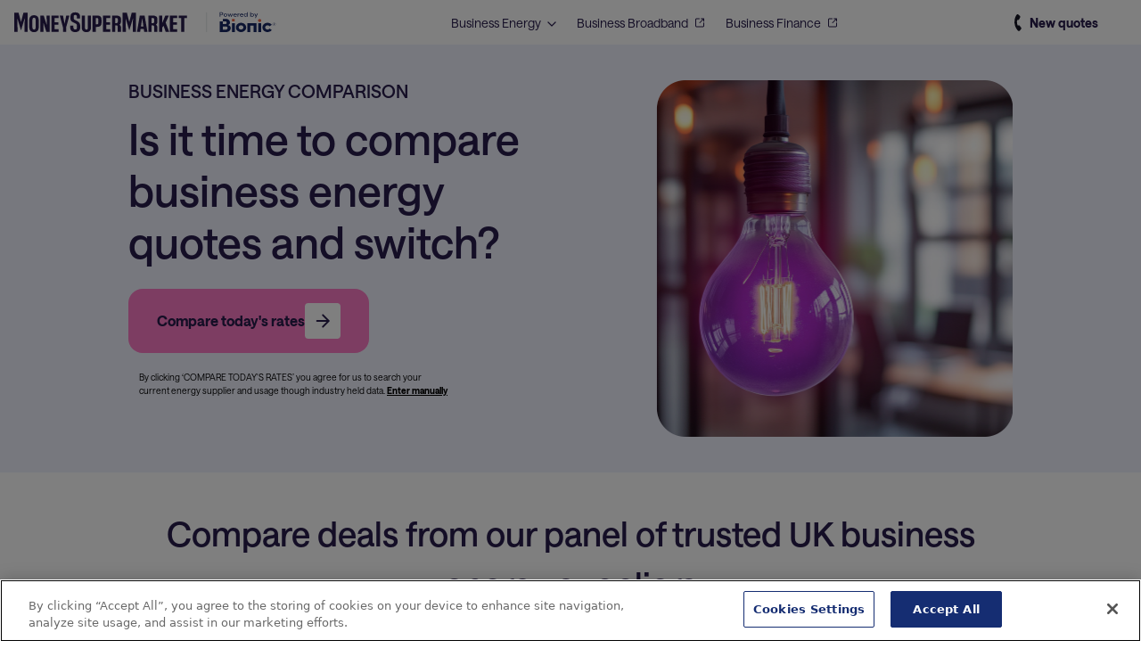

--- FILE ---
content_type: text/html
request_url: https://www.moneysupermarket.com/gas-and-electricity/business-energy/comparison/
body_size: 23692
content:
<!DOCTYPE html><html><head><meta charset="utf-8"><meta http-equiv="Content-Security-Policy" content="base-uri 'none'; font-src 'self' https: data:; form-action 'self'; img-src 'self' data: https://*.kc-usercontent.com https://*.onetrust.com https://deliver.kontent.ai/ https://*.google.co.uk/ https://*.googletagmanager.com/; object-src 'none'; script-src-attr 'none'; style-src 'self' 'unsafe-inline'; script-src 'self' 'unsafe-inline' https://*.onetrust.com https://deliver.kontent.ai/ https://*.googletagmanager.com/ 'sha256-2u1/daw1PfXGMUTV2Znh0B1GL4crbMb+YHazr0nFyJM=' 'sha256-eX+D5gR6zIV9MrYf/rPBItRUstB1VB3pmBPBZvzGzeQ=' 'sha384-ZgNbtVqeQBJ4G5P94wQspJqY92i6G8FnLtQmL+B0sIycOKz5eCiS24B78PfigLVQ' 'sha384-3rOjz+R61uyrFYf0XjmZhtQdrvns2U10hlKLCJ3MQd1dzA0Mbry/EhqVTMRwabtc' 'sha384-F0DvBJnceCUj0oSi5c1xsosr9T7uzW4t560acLDJr9aKrH9VUKRnxntRVr/35M7h' 'sha384-qDmqtigaQV5mhmTAoC979rX7MRNQIXrIhXkU+fj+uR0Fmh3bLY7inXOhBz84Vctf' 'sha384-caF17PRCikxmHGE/WbRv0Q+VJ8zoObZ9Kj3jb8+4RP+nyZ5TyVL45izavS/XRYHG' 'sha384-5m+/AXdDIexyaMn9KiAw+aHqajOIDaSRWVWSUMiv8t/OiI/hZ1SRQL5KzeBz918F' 'sha384-JLBgmFFLVRIXAIYYQ5/XeTCmV298vGE03/8WDI8okCxUaRqmLxG5MPwvRtaKQu9M' 'sha384-TjMMSMDFz8YDA2e2kwX//KU1COeau7cM49rYUhH3a0lNcQspW+oSCCBJzKetOEKq' 'sha384-joWmXhYUiV8FWnNv285hJVsHrCx6xGlZaCbHIjLgb+sv2Ivg8r6uId7B4KwdM4At' 'sha384-S+88CLwhH2UyDZJnd40Ao8sYBSA51qxZWrngw9TjNaLjcUz3BDqCj9M8m4W72taS' 'sha384-Pob1ZIroRZGgUkjeJS2AwQtjVi/DcmPoV2kMyECHbmkmFK8IkKaeEyg+EUD/FbbU' 'sha384-fiXS9RKxt1kZYqS66n1wrMDek0v6CRoFKzZLlJXCYa3FqHIP3QHmXX1zZqnBg9J9' 'sha384-esDcSJK2zwccM3qoa+k1pzbZnI6qHpm0XitaoFLzYhu4GZ6N5kV+LVOLPCxNU1n8' 'sha384-xP3AYy1cd7KRDoYm3INDkhfIbW/0q4o9hWv6qhOcEV2nZeNSEjJkLwIXRorDXNQp' 'sha384-drnRYM6kBy2thY5/xpycXGWpUZXAhEwiMyEkRqXN/7dJfyiM5Ap7cKdZhdRFxATn' 'sha384-vWOoRRFnlzbweQFp3OC9+2sn3VT+bPQOOH3aqA/v3XY53Csp3NL8MPPZM/GvKsT9' 'sha384-CYA8L4Akas2DG3RjLJaaJEmGi4mMM5dWIXvll8/bwVI2os+JfVzvXFky1t+6IgL5' 'sha384-J1wDbLng5VErl5NznvLVhFkdIoVqm1t9tVd4P8qh3Gy6V6m3YwQFNYfwax35p5bV' 'sha384-Joe+n8yN0IPkkabB+m14zJUMTuzpkQqoPpxXvMFa3/hDgPo6LS4OYfwmaruPvsep'; upgrade-insecure-requests; default-src 'self' https://*.onetrust.com https://deliver.kontent.ai/ https://*.moneysupermarket.com/; connect-src 'self' https://*.onetrust.com https://deliver.kontent.ai/ https://region1.analytics.google.com/ https://stats.g.doubleclick.net/ https://*.google-analytics.com https://*.hotjar.io/ wss://ws.hotjar.com/ https://*.mktoresp.com/ https://*.moneysupermarket.com/; script-src-elem 'self' 'unsafe-inline' https://*.moneysupermarket.com/ https://*.googletagmanager.com/ https://*.onetrust.com https://*.hotjar.com/ https://*.marketo.net/ https://*.bing.com/ https://*.facebook.net/ https://*.googletagmanager.com/; frame-src 'self' https://*.onetrust.com https://deliver.kontent.ai/ https://td.doubleclick.net/ https://*.moneysupermarket.com/;">
<meta name="viewport" content="width=device-width, initial-scale=1">
<title>Business Energy Comparison. Compare the Latest Energy Rates</title>
<style>*,::backdrop,:after,:before{--tw-border-spacing-x:0;--tw-border-spacing-y:0;--tw-translate-x:0;--tw-translate-y:0;--tw-rotate:0;--tw-skew-x:0;--tw-skew-y:0;--tw-scale-x:1;--tw-scale-y:1;--tw-pan-x: ;--tw-pan-y: ;--tw-pinch-zoom: ;--tw-scroll-snap-strictness:proximity;--tw-gradient-from-position: ;--tw-gradient-via-position: ;--tw-gradient-to-position: ;--tw-ordinal: ;--tw-slashed-zero: ;--tw-numeric-figure: ;--tw-numeric-spacing: ;--tw-numeric-fraction: ;--tw-ring-inset: ;--tw-ring-offset-width:0px;--tw-ring-offset-color:#fff;--tw-ring-color:#3b82f680;--tw-ring-offset-shadow:0 0 #0000;--tw-ring-shadow:0 0 #0000;--tw-shadow:0 0 #0000;--tw-shadow-colored:0 0 #0000;--tw-blur: ;--tw-brightness: ;--tw-contrast: ;--tw-grayscale: ;--tw-hue-rotate: ;--tw-invert: ;--tw-saturate: ;--tw-sepia: ;--tw-drop-shadow: ;--tw-backdrop-blur: ;--tw-backdrop-brightness: ;--tw-backdrop-contrast: ;--tw-backdrop-grayscale: ;--tw-backdrop-hue-rotate: ;--tw-backdrop-invert: ;--tw-backdrop-opacity: ;--tw-backdrop-saturate: ;--tw-backdrop-sepia: ;--tw-contain-size: ;--tw-contain-layout: ;--tw-contain-paint: ;--tw-contain-style: }/*! tailwindcss v3.4.17 | MIT License | https://tailwindcss.com*/*,:after,:before{border:0 solid #e5e7eb;box-sizing:border-box}:after,:before{--tw-content:""}:host,html{line-height:1.5;-webkit-text-size-adjust:100%;font-family:ui-sans-serif,system-ui,sans-serif,Apple Color Emoji,Segoe UI Emoji,Segoe UI Symbol,Noto Color Emoji;font-feature-settings:normal;font-variation-settings:normal;-moz-tab-size:4;tab-size:4;-webkit-tap-highlight-color:transparent}body{line-height:inherit;margin:0}hr{border-top-width:1px;color:inherit;height:0}abbr:where([title]){-webkit-text-decoration:underline dotted;text-decoration:underline dotted}h1,h2,h3,h4,h5,h6{font-size:inherit;font-weight:inherit}a{color:inherit;text-decoration:inherit}b,strong{font-weight:bolder}code,kbd,pre,samp{font-family:ui-monospace,SFMono-Regular,Menlo,Monaco,Consolas,Liberation Mono,Courier New,monospace;font-feature-settings:normal;font-size:1em;font-variation-settings:normal}small{font-size:80%}sub,sup{font-size:75%;line-height:0;position:relative;vertical-align:initial}sub{bottom:-.25em}sup{top:-.5em}table{border-collapse:collapse;border-color:inherit;text-indent:0}button,input,optgroup,select,textarea{color:inherit;font-family:inherit;font-feature-settings:inherit;font-size:100%;font-variation-settings:inherit;font-weight:inherit;letter-spacing:inherit;line-height:inherit;margin:0;padding:0}button,select{text-transform:none}button,input:where([type=button]),input:where([type=reset]),input:where([type=submit]){-webkit-appearance:button;background-color:initial;background-image:none}:-moz-focusring{outline:auto}:-moz-ui-invalid{box-shadow:none}progress{vertical-align:initial}::-webkit-inner-spin-button,::-webkit-outer-spin-button{height:auto}[type=search]{-webkit-appearance:textfield;outline-offset:-2px}::-webkit-search-decoration{-webkit-appearance:none}::-webkit-file-upload-button{-webkit-appearance:button;font:inherit}summary{display:list-item}blockquote,dd,dl,figure,h1,h2,h3,h4,h5,h6,hr,p,pre{margin:0}fieldset{margin:0}fieldset,legend{padding:0}menu,ol,ul{list-style:none;margin:0;padding:0}dialog{padding:0}textarea{resize:vertical}input::placeholder,textarea::placeholder{color:#9ca3af;opacity:1}[role=button],button{cursor:pointer}:disabled{cursor:default}audio,canvas,embed,iframe,img,object,svg,video{display:block;vertical-align:middle}img,video{height:auto;max-width:100%}[hidden]:where(:not([hidden=until-found])){display:none}.visible{visibility:visible}.fixed{position:fixed}.absolute{position:absolute}.relative{position:relative}.sticky{position:sticky}.-bottom-\[200px\]{bottom:-200px}.bottom-0{bottom:0}.left-0{left:0}.left-4{left:1rem}.right-0{right:0}.right-4{right:1rem}.top-0{top:0}.top-10{top:2.5rem}.top-4{top:1rem}.z-10{z-index:10}.z-50{z-index:50}.m-0{margin:0}.m-2{margin:.5rem}.m-auto{margin:auto}.mx-4{margin-left:1rem;margin-right:1rem}.mx-auto{margin-left:auto;margin-right:auto}.my-0{margin-bottom:0;margin-top:0}.my-10{margin-bottom:2.5rem;margin-top:2.5rem}.my-2{margin-bottom:.5rem;margin-top:.5rem}.my-20{margin-bottom:5rem;margin-top:5rem}.my-3{margin-bottom:.75rem;margin-top:.75rem}.my-\[18px\]{margin-bottom:18px;margin-top:18px}.mb-10{margin-bottom:2.5rem}.mb-14{margin-bottom:3.5rem}.mb-2{margin-bottom:.5rem}.mb-20{margin-bottom:5rem}.mb-3{margin-bottom:.75rem}.mb-4{margin-bottom:1rem}.mb-5{margin-bottom:1.25rem}.mb-6{margin-bottom:1.5rem}.mb-8{margin-bottom:2rem}.mb-\[20px\]{margin-bottom:20px}.ml-10{margin-left:2.5rem}.ml-2{margin-left:.5rem}.ml-3{margin-left:.75rem}.mr-0{margin-right:0}.mr-10{margin-right:2.5rem}.mr-3{margin-right:.75rem}.mr-4{margin-right:1rem}.mr-5{margin-right:1.25rem}.mr-6{margin-right:1.5rem}.mr-8{margin-right:2rem}.mt-1{margin-top:.25rem}.mt-10{margin-top:2.5rem}.mt-12{margin-top:3rem}.mt-16{margin-top:4rem}.mt-2{margin-top:.5rem}.mt-3{margin-top:.75rem}.mt-5{margin-top:1.25rem}.mt-6{margin-top:1.5rem}.block{display:block}.flex{display:flex}.table{display:table}.hidden{display:none}.h-10{height:2.5rem}.h-\[100px\]{height:100px}.h-\[190px\]{height:190px}.h-\[200px\]{height:200px}.h-\[20px\]{height:20px}.h-\[400px\]{height:400px}.h-full{height:100%}.max-h-\[300px\]{max-height:300px}.min-h-\[40px\]{min-height:40px}.min-h-\[50px\]{min-height:50px}.min-h-\[calc\(100vh-80px\)\]{min-height:calc(100vh - 80px)}.w-1\/2{width:50%}.w-1\/3{width:33.333333%}.w-1\/4{width:25%}.w-10{width:2.5rem}.w-3\/4{width:75%}.w-6{width:1.5rem}.w-80{width:20rem}.w-\[100\%\]{width:100%}.w-\[100px\]{width:100px}.w-\[400px\]{width:400px}.w-full{width:100%}.min-w-\[263px\]{min-width:263px}.min-w-\[40px\]{min-width:40px}.min-w-\[460px\]{min-width:460px}.min-w-full{min-width:100%}.max-w-\[300px\]{max-width:300px}.max-w-\[600px\]{max-width:600px}.flex-shrink{flex-shrink:1}.grow{flex-grow:1}.rotate-180{--tw-rotate:180deg}.rotate-180,.transform{transform:translate(var(--tw-translate-x),var(--tw-translate-y)) rotate(var(--tw-rotate)) skew(var(--tw-skew-x)) skewY(var(--tw-skew-y)) scaleX(var(--tw-scale-x)) scaleY(var(--tw-scale-y))}.cursor-pointer{cursor:pointer}.flex-row{flex-direction:row}.flex-col{flex-direction:column}.flex-col-reverse{flex-direction:column-reverse}.flex-wrap{flex-wrap:wrap}.flex-nowrap{flex-wrap:nowrap}.content-end{align-content:flex-end}.items-start{align-items:flex-start}.items-center{align-items:center}.justify-start{justify-content:flex-start}.justify-end{justify-content:flex-end}.justify-center{justify-content:center}.justify-between{justify-content:space-between}.gap-3{gap:.75rem}.gap-x-3{column-gap:.75rem}.overflow-scroll{overflow:scroll}.overflow-y-auto{overflow-y:auto}.overflow-y-scroll{overflow-y:scroll}.rounded{border-radius:.25rem}.rounded-\[20px\]{border-radius:20px}.rounded-full{border-radius:9999px}.rounded-lg{border-radius:.5rem}.rounded-t-2xl{border-top-left-radius:1rem;border-top-right-radius:1rem}.border{border-width:1px}.border-y-2{border-top-width:2px}.border-b-2,.border-y-2{border-bottom-width:2px}.border-slate-200{--tw-border-opacity:1;border-color:rgb(226 232 240/var(--tw-border-opacity,1))}.bg-\[\#291D4C\]{--tw-bg-opacity:1;background-color:rgb(41 29 76/var(--tw-bg-opacity,1))}.bg-\[\#F0F2FE\]{--tw-bg-opacity:1;background-color:rgb(240 242 254/var(--tw-bg-opacity,1))}.bg-\[\#F4F3F7\]{--tw-bg-opacity:1;background-color:rgb(244 243 247/var(--tw-bg-opacity,1))}.bg-\[\#F6F3F9\]{--tw-bg-opacity:1;background-color:rgb(246 243 249/var(--tw-bg-opacity,1))}.bg-\[\#FFFFFF\],.bg-\[\#ffffff\],.bg-white{--tw-bg-opacity:1;background-color:rgb(255 255 255/var(--tw-bg-opacity,1))}.fill-current{fill:currentColor}.object-cover{object-fit:cover}.p-1{padding:.25rem}.p-10{padding:2.5rem}.p-3{padding:.75rem}.p-5{padding:1.25rem}.p-6{padding:1.5rem}.px-0{padding-left:0;padding-right:0}.px-1{padding-left:.25rem;padding-right:.25rem}.px-3{padding-left:.75rem;padding-right:.75rem}.px-6{padding-left:1.5rem;padding-right:1.5rem}.px-8{padding-left:2rem;padding-right:2rem}.py-1{padding-bottom:.25rem;padding-top:.25rem}.py-10{padding-bottom:2.5rem;padding-top:2.5rem}.py-2{padding-bottom:.5rem;padding-top:.5rem}.py-3{padding-bottom:.75rem;padding-top:.75rem}.py-5{padding-bottom:1.25rem;padding-top:1.25rem}.py-6{padding-bottom:1.5rem;padding-top:1.5rem}.py-8{padding-bottom:2rem;padding-top:2rem}.pl-\[120px\]{padding-left:120px}.pr-0{padding-right:0}.pr-6{padding-right:1.5rem}.pt-10{padding-top:2.5rem}.pt-\[50px\]{padding-top:50px}.text-left{text-align:left}.text-center{text-align:center}.text-\[10px\]{font-size:10px}.text-\[12px\]{font-size:12px}.text-\[14px\]{font-size:14px}.text-\[16px\]{font-size:16px}.text-\[18px\]{font-size:18px}.text-\[20px\]{font-size:20px}.text-\[22px\]{font-size:22px}.text-\[24px\]{font-size:24px}.text-\[28px\]{font-size:28px}.text-\[32px\]{font-size:32px}.text-\[36px\]{font-size:36px}.text-\[44px\]{font-size:44px}.text-\[48px\]{font-size:48px}.text-\[8px\]{font-size:8px}.text-lg{font-size:1.125rem;line-height:1.75rem}.text-sm{font-size:.875rem;line-height:1.25rem}.font-bold{font-weight:700}.font-medium{font-weight:500}.leading-\[16px\]{line-height:16px}.leading-\[20px\]{line-height:20px}.leading-\[24px\]{line-height:24px}.leading-\[30px\]{line-height:30px}.leading-\[32px\]{line-height:32px}.leading-\[50px\]{line-height:50px}.tracking-widest{letter-spacing:.1em}.text-\[\#590F85\]{--tw-text-opacity:1;color:rgb(89 15 133/var(--tw-text-opacity,1))}.text-\[\#787878\]{--tw-text-opacity:1;color:rgb(120 120 120/var(--tw-text-opacity,1))}.text-white{--tw-text-opacity:1;color:rgb(255 255 255/var(--tw-text-opacity,1))}.underline{text-decoration-line:underline}.shadow-lg{--tw-shadow:0 10px 15px -3px #0000001a,0 4px 6px -4px #0000001a;--tw-shadow-colored:0 10px 15px -3px var(--tw-shadow-color),0 4px 6px -4px var(--tw-shadow-color)}.shadow-lg,.shadow-t-lg{box-shadow:var(--tw-ring-offset-shadow,0 0 #0000),var(--tw-ring-shadow,0 0 #0000),var(--tw-shadow)}.shadow-t-lg{--tw-shadow:0 -10px 15px -3px #0000001a,0 4px 6px -2px #0000000d;--tw-shadow-colored:0 -10px 15px -3px var(--tw-shadow-color),0 4px 6px -2px var(--tw-shadow-color)}.filter{filter:var(--tw-blur) var(--tw-brightness) var(--tw-contrast) var(--tw-grayscale) var(--tw-hue-rotate) var(--tw-invert) var(--tw-saturate) var(--tw-sepia) var(--tw-drop-shadow)}.transition{transition-duration:.15s;transition-property:color,background-color,border-color,text-decoration-color,fill,stroke,opacity,box-shadow,transform,filter,backdrop-filter;transition-timing-function:cubic-bezier(.4,0,.2,1)}.transition-all{transition-duration:.15s;transition-property:all;transition-timing-function:cubic-bezier(.4,0,.2,1)}.hover\:cursor-pointer:hover{cursor:pointer}.hover\:bg-white:hover{--tw-bg-opacity:1;background-color:rgb(255 255 255/var(--tw-bg-opacity,1))}@media (min-width:640px){.sm\:flex-row{flex-direction:row}.sm\:items-start{align-items:flex-start}.sm\:px-6{padding-left:1.5rem;padding-right:1.5rem}.sm\:py-2{padding-bottom:.5rem;padding-top:.5rem}.sm\:pl-4{padding-left:1rem}.sm\:text-left{text-align:left}.sm\:text-\[26px\]{font-size:26px}.sm\:leading-\[26px\]{line-height:26px}}@media (min-width:768px){.md\:m-auto{margin:auto}.md\:my-4{margin-bottom:1rem;margin-top:1rem}.md\:mb-0{margin-bottom:0}.md\:mb-10{margin-bottom:2.5rem}.md\:mr-24{margin-right:6rem}.md\:mt-\[200px\]{margin-top:200px}.md\:block{display:block}.md\:flex{display:flex}.md\:grid{display:grid}.md\:hidden{display:none}.md\:h-\[200px\]{height:200px}.md\:h-auto{height:auto}.md\:w-2\/3{width:66.666667%}.md\:w-\[200px\]{width:200px}.md\:min-w-\[190px\]{min-width:190px}.md\:max-w-none{max-width:none}.md\:auto-cols-max{grid-auto-columns:max-content}.md\:grid-cols-4{grid-template-columns:repeat(4,minmax(0,1fr))}.md\:flex-row{flex-direction:row}.md\:items-start{align-items:flex-start}.md\:justify-start{justify-content:flex-start}.md\:p-0{padding:0}.md\:p-20{padding:5rem}.md\:px-32{padding-left:8rem;padding-right:8rem}.md\:px-52{padding-left:13rem;padding-right:13rem}.md\:py-10{padding-bottom:2.5rem;padding-top:2.5rem}.md\:py-14{padding-bottom:3.5rem;padding-top:3.5rem}.md\:py-16{padding-bottom:4rem;padding-top:4rem}.md\:pr-6{padding-right:1.5rem}.md\:text-left{text-align:left}.md\:text-\[18px\]{font-size:18px}.md\:text-\[20px\]{font-size:20px}.md\:text-\[22px\]{font-size:22px}.md\:text-\[24px\]{font-size:24px}.md\:text-\[38px\]{font-size:38px}.md\:text-\[40px\]{font-size:40px}.md\:text-\[48px\]{font-size:48px}.md\:text-\[58px\]{font-size:58px}.md\:leading-\[46px\]{line-height:46px}.md\:leading-\[58px\]{line-height:58px}}@media (min-width:1024px){.lg\:-top-\[200px\]{top:-200px}.lg\:bottom-auto{bottom:auto}.lg\:top-0{top:0}.lg\:mb-4{margin-bottom:1rem}.lg\:mr-32{margin-right:8rem}.lg\:block{display:block}.lg\:flex{display:flex}.lg\:h-\[300px\]{height:300px}.lg\:w-1\/2{width:50%}.lg\:w-3\/4{width:75%}.lg\:w-\[700px\]{width:700px}.lg\:w-full{width:100%}.lg\:flex-row{flex-direction:row}.lg\:items-start{align-items:flex-start}.lg\:px-10{padding-left:2.5rem;padding-right:2.5rem}.lg\:px-16{padding-left:4rem;padding-right:4rem}.lg\:px-32{padding-left:8rem;padding-right:8rem}.lg\:px-36{padding-left:9rem;padding-right:9rem}.lg\:py-16{padding-bottom:4rem;padding-top:4rem}.lg\:text-left{text-align:left}.lg\:text-\[16px\]{font-size:16px}.lg\:text-\[26px\]{font-size:26px}.lg\:text-\[28px\]{font-size:28px}.lg\:leading-\[26px\]{line-height:26px}.lg\:shadow-lg{--tw-shadow:0 10px 15px -3px #0000001a,0 4px 6px -4px #0000001a;--tw-shadow-colored:0 10px 15px -3px var(--tw-shadow-color),0 4px 6px -4px var(--tw-shadow-color);box-shadow:var(--tw-ring-offset-shadow,0 0 #0000),var(--tw-ring-shadow,0 0 #0000),var(--tw-shadow)}}@media (min-width:1280px){.xl\:px-36{padding-left:9rem;padding-right:9rem}}</style>
<style>@font-face{font-display:swap;font-family:Saans Regular;src:url(/gas-and-electricity/business-energy/assets/Saans-Regular-1.CsJ02rVE.woff2) format("woff2")}@font-face{font-display:swap;font-family:Saans Medium;src:url(/gas-and-electricity/business-energy/assets/Saans-Medium-1.CBXY2MOR.woff2) format("woff2")}@font-face{font-display:swap;font-family:Saans Bold;src:url(/gas-and-electricity/business-energy/assets/SaansBold.DEEx1eU5.woff2) format("woff2")}html[data-v-89b29bb9]{-webkit-text-size-adjust:100%;color-scheme:light!important;line-height:1.5;scroll-behavior:smooth;-moz-tab-size:4;-o-tab-size:4;tab-size:4}body[data-v-89b29bb9]{line-height:inherit;margin:0 auto}h1[data-v-89b29bb9],h2[data-v-89b29bb9],p[data-v-89b29bb9],pre[data-v-89b29bb9]{margin:0}[data-v-89b29bb9],[data-v-89b29bb9]:after,[data-v-89b29bb9]:before{border:0 solid;box-sizing:border-box}h1[data-v-89b29bb9],h2[data-v-89b29bb9]{font-size:inherit;font-weight:inherit}a[data-v-89b29bb9]{color:inherit;text-decoration:inherit}[data-v-89b29bb9]::-moz-selection{background:#accef7!important}[data-v-89b29bb9]::selection{background:#accef7!important}.center[data-v-89b29bb9]{align-items:center;display:flex;justify-content:center}.saans-bold[data-v-89b29bb9]{font-family:Saans Bold,sans-serif}.saans-medium[data-v-89b29bb9]{font-family:Saans Medium,sans-serif}.saans-regular[data-v-89b29bb9]{font-family:Saans Regular,sans-serif}.msm-black[data-v-89b29bb9]{color:#291d4c}.msm-light-purple[data-v-89b29bb9]{color:#f0f2fe}.msm-medium-purple[data-v-89b29bb9]{color:#d9d8ff}.msm-dark-purple[data-v-89b29bb9]{color:#291d4c}</style>
<style>@font-face{font-display:swap;font-family:Saans Regular;src:url(/gas-and-electricity/business-energy/assets/Saans-Regular-1.CsJ02rVE.woff2) format("woff2")}@font-face{font-display:swap;font-family:Saans Medium;src:url(/gas-and-electricity/business-energy/assets/Saans-Medium-1.CBXY2MOR.woff2) format("woff2")}@font-face{font-display:swap;font-family:Saans Bold;src:url(/gas-and-electricity/business-energy/assets/SaansBold.DEEx1eU5.woff2) format("woff2")}html{-webkit-text-size-adjust:100%;color-scheme:light!important;line-height:1.5;scroll-behavior:smooth;-moz-tab-size:4;-o-tab-size:4;tab-size:4}body{line-height:inherit;margin:0 auto}h1,h2,p,pre{margin:0}*,:after,:before{border:0 solid;box-sizing:border-box}h1,h2{font-size:inherit;font-weight:inherit}a{color:inherit;text-decoration:inherit}::-moz-selection{background:#accef7!important}::selection{background:#accef7!important}.center{align-items:center;display:flex;justify-content:center}.saans-bold{font-family:Saans Bold,sans-serif}.saans-medium{font-family:Saans Medium,sans-serif}.saans-regular{font-family:Saans Regular,sans-serif}.msm-black{color:#291d4c}.msm-light-purple{color:#f0f2fe}.msm-medium-purple{color:#d9d8ff}.msm-dark-purple{color:#291d4c}</style>
<style>.noScroll{overflow:hidden}</style>
<style>.footer-background[data-v-15a56c72]{background-color:#291d4c}</style>
<style>.scrollbar-hidden[data-v-dd78c2c9]::-webkit-scrollbar{display:none}</style>
<style>.button[data-v-9ea04bf6]{border-radius:16px;font-size:1rem;padding:1rem 2rem}.arrowContainer[data-v-9ea04bf6]{overflow:hidden;position:relative}.arrowContainer[data-v-9ea04bf6],.firstArrow[data-v-9ea04bf6],.secondArrow[data-v-9ea04bf6]{align-items:center;display:flex;height:40px;justify-content:center;width:40px}.firstArrow[data-v-9ea04bf6],.secondArrow[data-v-9ea04bf6]{left:0;position:absolute;top:0;transition:left .3s ease}.firstArrow[data-v-9ea04bf6]{z-index:2}.secondArrow[data-v-9ea04bf6]{left:-300%;z-index:1}.button[data-v-9ea04bf6]:hover{background-color:#b5b3ff}.button:hover .firstArrow[data-v-9ea04bf6]{left:100%}.button:hover .secondArrow[data-v-9ea04bf6]{left:0}</style>
<style>.supplier-carousel[data-v-92dccf24]{overflow:hidden}.carousel-content[data-v-92dccf24]{animation:carousel-92dccf24 15s linear infinite;display:flex;width:200%}.carousel-item[data-v-92dccf24]{flex-shrink:0;margin-right:20px;max-height:50px;width:auto}@keyframes carousel-92dccf24{0%{transform:translate(0)}to{transform:translate(-50%)}}</style>
<style>.card[data-v-108c3a5e]{align-items:center;display:flex;flex-direction:column;justify-content:center;margin:20px;max-width:300px;text-align:center}</style>
<style>.expertQuote a{color:#291d4c}.expertQuote p{margin-bottom:10px}@media (max-width:600px){.expertQuote p{font-size:14px}}</style>
<style>@media (max-width:768px){.homePageContent{align-items:center;display:flex;flex-direction:column;justify-content:center;margin:5px auto}}.homePageContent h1,.homePageContent h2,.homePageContent h3,.homePageContent h4,.homePageContent h5,.homePageContent h6{color:#291d4c;font-family:Saans Medium;margin:20px auto}.homePageContent h1{font-size:42px;line-height:50px}@media (max-width:768px){.homePageContent h1{font-size:26px;line-height:auto}}.homePageContent h2{font-size:40px;line-height:48px}@media (max-width:768px){.homePageContent h2{font-size:24px;line-height:auto}}.homePageContent h3{font-size:38px;line-height:46px}@media (max-width:768px){.homePageContent h3{font-size:22px;line-height:auto}}.homePageContent h4{font-size:24px;line-height:30px}@media (max-width:768px){.homePageContent h4{font-size:20px;line-height:auto}}.homePageContent h5{font-size:22px;line-height:28px}@media (max-width:768px){.homePageContent h5{font-size:18px;line-height:auto}}.homePageContent h6{font-size:20px;line-height:26px}@media (max-width:768px){.homePageContent h6{font-size:16px;line-height:auto}}.homePageContent p{font-size:18px;margin:10px 0}@media (max-width:768px){.homePageContent p{font-size:14px;text-align:center}}.homePageContent li{color:#291d4c;font-family:Saans Regular;font-size:14px;list-style:disc;margin-left:1rem;margin-top:1rem}@media (max-width:350px){.homePageContent li{font-size:14px}}.homePageContent a{color:#590f85;font-family:Saans Bold}.homePageContent table{font-family:Saans Regular;font-size:16px;margin:20px 0;min-width:100%;overflow:hidden}.homePageContent table tr:first-child{background-color:#291d4c;color:#fff;font-family:Saans Bold}.homePageContent table tr:nth-child(n+3):nth-child(odd){background-color:#f6f3f9}.homePageContent table tr{border:1px solid #291d4c}.homePageContent table td{border:1px solid #291d4c;padding:20px;text-align:left}@media (max-width:768px){.homePageContent table td{font-size:12px;padding:10px}}@media (max-width:350px){.homePageContent table td{font-size:12px;padding:2px}}</style>
<style>.accordionContent strong{font-family:Saans Bold}.accordionContent span{display:block;overflow:visible;overflow-wrap:normal;word-break:normal;-webkit-box-orient:horizontal;-webkit-line-clamp:none}.accordionContent button{background-color:#f0f2fe;border:none;border-radius:4px;padding:10px 20px;transition:background-color .3s ease}.accordionContent button:focus{background-color:#f0f2fe;border-bottom:none;border-top:none}.accordionContent .question{align-items:center;background-color:#fff;border-bottom:1px solid #9b6fb6;border-radius:0;color:#291d4c;display:flex;font-size:20px;font-weight:500;height:70px;justify-content:space-between;margin:0;padding:0 15px;text-align:left;transition:background-color .3s ease}.accordionContent .question:hover{background-color:#f0f2fe}@media screen and (max-width:768px){.accordionContent .question{font-size:16px;line-height:18px;padding:10px}}.accordionContent .answer{border-radius:0;color:#291d4c;font-size:18px;line-height:24px;padding:30px 20px;transition:background-color .3s ease}@media screen and (max-width:768px){.accordionContent .answer{font-size:14px;line-height:16px;padding:10px}}</style>
<style>.title[data-v-7f1eff69]{font-family:MSM Main;letter-spacing:.5px}</style>
<link integrity="sha384-iy9zacweFSCDA/qQJyCLDofcaRB0Tpr429VdQXWk6Zc3SqN0slS+OaBYFiJm+sXZ" rel="stylesheet" href="/gas-and-electricity/business-energy/assets/entry.DsMRmIjO.css" crossorigin>
<link integrity="sha384-27xXE/BkfUXjak+RvOWmb78Uuqpoteswuu5/CDqphyUxlwsbNbrI0KCUeriEE9bU" rel="stylesheet" href="/gas-and-electricity/business-energy/assets/NavBar.CZ6ocKR6.css" crossorigin>
<link integrity="sha384-CgD/la/dYt2CFYRrpYyagk6/xbFkuFyRuORXNOwBPH4OjeVmhiUBLGuRp4bw1srs" rel="stylesheet" href="/gas-and-electricity/business-energy/assets/Main.B-uQ2zYO.css" crossorigin>
<link rel="preload" as="fetch" crossorigin="anonymous" href="/gas-and-electricity/business-energy/comparison/_payload.json?d530f8d1-41b4-49ba-b34b-866f90493c9c">
<link integrity="sha384-ZgNbtVqeQBJ4G5P94wQspJqY92i6G8FnLtQmL+B0sIycOKz5eCiS24B78PfigLVQ" rel="modulepreload" as="script" crossorigin href="/gas-and-electricity/business-energy/assets/D5tnGw9s.js">
<link integrity="sha384-3rOjz+R61uyrFYf0XjmZhtQdrvns2U10hlKLCJ3MQd1dzA0Mbry/EhqVTMRwabtc" rel="modulepreload" as="script" crossorigin href="/gas-and-electricity/business-energy/assets/CyUQZ_VX.js">
<link integrity="sha384-F0DvBJnceCUj0oSi5c1xsosr9T7uzW4t560acLDJr9aKrH9VUKRnxntRVr/35M7h" rel="modulepreload" as="script" crossorigin href="/gas-and-electricity/business-energy/assets/DimxOdtD.js">
<link integrity="sha384-qDmqtigaQV5mhmTAoC979rX7MRNQIXrIhXkU+fj+uR0Fmh3bLY7inXOhBz84Vctf" rel="modulepreload" as="script" crossorigin href="/gas-and-electricity/business-energy/assets/qkqdlj4S.js">
<link integrity="sha384-caF17PRCikxmHGE/WbRv0Q+VJ8zoObZ9Kj3jb8+4RP+nyZ5TyVL45izavS/XRYHG" rel="modulepreload" as="script" crossorigin href="/gas-and-electricity/business-energy/assets/Bhh5AAWe.js">
<link integrity="sha384-5m+/AXdDIexyaMn9KiAw+aHqajOIDaSRWVWSUMiv8t/OiI/hZ1SRQL5KzeBz918F" rel="modulepreload" as="script" crossorigin href="/gas-and-electricity/business-energy/assets/CNTUxlU4.js">
<link integrity="sha384-JLBgmFFLVRIXAIYYQ5/XeTCmV298vGE03/8WDI8okCxUaRqmLxG5MPwvRtaKQu9M" rel="modulepreload" as="script" crossorigin href="/gas-and-electricity/business-energy/assets/OBYTZ59h.js">
<link integrity="sha384-TjMMSMDFz8YDA2e2kwX//KU1COeau7cM49rYUhH3a0lNcQspW+oSCCBJzKetOEKq" rel="modulepreload" as="script" crossorigin href="/gas-and-electricity/business-energy/assets/C4sspVMw.js">
<link integrity="sha384-joWmXhYUiV8FWnNv285hJVsHrCx6xGlZaCbHIjLgb+sv2Ivg8r6uId7B4KwdM4At" rel="modulepreload" as="script" crossorigin href="/gas-and-electricity/business-energy/assets/CKlVEBuu.js">
<link integrity="sha384-S+88CLwhH2UyDZJnd40Ao8sYBSA51qxZWrngw9TjNaLjcUz3BDqCj9M8m4W72taS" rel="modulepreload" as="script" crossorigin href="/gas-and-electricity/business-energy/assets/B0TWVkfO.js">
<link integrity="sha384-Pob1ZIroRZGgUkjeJS2AwQtjVi/DcmPoV2kMyECHbmkmFK8IkKaeEyg+EUD/FbbU" rel="modulepreload" as="script" crossorigin href="/gas-and-electricity/business-energy/assets/qijRmtMz.js">
<link integrity="sha384-fiXS9RKxt1kZYqS66n1wrMDek0v6CRoFKzZLlJXCYa3FqHIP3QHmXX1zZqnBg9J9" rel="modulepreload" as="script" crossorigin href="/gas-and-electricity/business-energy/assets/DwsEBlT3.js">
<link integrity="sha384-esDcSJK2zwccM3qoa+k1pzbZnI6qHpm0XitaoFLzYhu4GZ6N5kV+LVOLPCxNU1n8" rel="modulepreload" as="script" crossorigin href="/gas-and-electricity/business-energy/assets/CJ6Id0wf.js">
<link integrity="sha384-xP3AYy1cd7KRDoYm3INDkhfIbW/0q4o9hWv6qhOcEV2nZeNSEjJkLwIXRorDXNQp" rel="modulepreload" as="script" crossorigin href="/gas-and-electricity/business-energy/assets/Ednk7s0p.js">
<link integrity="sha384-drnRYM6kBy2thY5/xpycXGWpUZXAhEwiMyEkRqXN/7dJfyiM5Ap7cKdZhdRFxATn" rel="modulepreload" as="script" crossorigin href="/gas-and-electricity/business-energy/assets/C1-f8ssk.js">
<link integrity="sha384-vWOoRRFnlzbweQFp3OC9+2sn3VT+bPQOOH3aqA/v3XY53Csp3NL8MPPZM/GvKsT9" rel="modulepreload" as="script" crossorigin href="/gas-and-electricity/business-energy/assets/VKaOF59N.js">
<link integrity="sha384-CYA8L4Akas2DG3RjLJaaJEmGi4mMM5dWIXvll8/bwVI2os+JfVzvXFky1t+6IgL5" rel="modulepreload" as="script" crossorigin href="/gas-and-electricity/business-energy/assets/KX8H24hh.js">
<link integrity="sha384-J1wDbLng5VErl5NznvLVhFkdIoVqm1t9tVd4P8qh3Gy6V6m3YwQFNYfwax35p5bV" rel="modulepreload" as="script" crossorigin href="/gas-and-electricity/business-energy/assets/CXm9UKfq.js">
<link integrity="sha384-Joe+n8yN0IPkkabB+m14zJUMTuzpkQqoPpxXvMFa3/hDgPo6LS4OYfwmaruPvsep" rel="modulepreload" as="script" crossorigin href="/gas-and-electricity/business-energy/assets/B2Io9Q7K.js">
<link integrity="sha384-0qI7x4Pjqjj0AeE8dIhQUTfElUp/2IMx8Vl8X/cREdyAfHNwpbKCxtpUHFbt5p8w" rel="preload" as="fetch" fetchpriority="low" crossorigin="anonymous" href="/gas-and-electricity/business-energy/assets/builds/meta/d530f8d1-41b4-49ba-b34b-866f90493c9c.json">
<link rel="prefetch" as="image" type="image/svg+xml" href="/gas-and-electricity/business-energy/assets/OpenNow.CwA21O9q.svg">
<link rel="prefetch" as="image" type="image/svg+xml" href="/gas-and-electricity/business-energy/assets/MSMBionicLogoNew.C_Ruth3B.svg">
<link rel="prefetch" as="image" type="image/svg+xml" href="/gas-and-electricity/business-energy/assets/MSMLogoWhite.B5Nd8q3d.svg">
<link rel="prefetch" as="image" type="image/webp" href="/gas-and-electricity/business-energy/assets/Business-energy_2x.Q6PXKOoO.webp">
<link rel="prefetch" as="image" type="image/webp" href="/gas-and-electricity/business-energy/assets/Business-energy.j-8EzB3l.webp">
<link rel="prefetch" as="image" type="image/svg+xml" href="/gas-and-electricity/business-energy/assets/SupplierCarousel.CGy8Zxjo.svg">
<link rel="prefetch" as="image" type="image/svg+xml" href="/gas-and-electricity/business-energy/assets/BusinessElecGraphic.BNEoPa8U.svg">
<link rel="prefetch" as="image" type="image/svg+xml" href="/gas-and-electricity/business-energy/assets/BusinessGasGraphic.BHa2sKaB.svg">
<meta name="google-site-verification" content="YdEiNkLaEItFvOIfnaB5O8p4dpOxYFcZsXIbbpkZ7Ts">
<meta name="MSM.Content.ChannelId" content="320">
<meta name="MSM.Content.Vertical" content="home services">
<meta name="MSM.Content.Product" content="energy">
<meta name="MSM.Content.SubProduct" content="business">
<meta name="description" content="Compare the latest business energy prices and switch gas and electricity suppliers with MoneySuperMarket today. Enter your postcode to get started.">
<meta name="robots" content="noindex">
<link rel="canonical" href="https://www.moneysupermarket.com/gas-and-electricity/business-energy/comparison">
<script integrity="sha384-ZgNbtVqeQBJ4G5P94wQspJqY92i6G8FnLtQmL+B0sIycOKz5eCiS24B78PfigLVQ" type="module" src="/gas-and-electricity/business-energy/assets/D5tnGw9s.js" crossorigin></script></head><body><div id="__nuxt"><main data-v-89b29bb9><header data-v-89b29bb9></header><div><nav class="flex flew-row justify-between items-center bg-white min-h-[50px]"><div class="relative left-4 mr-3 max-w-[300px]"><a href="/"><img src="/gas-and-electricity/business-energy/assets/MSMBionicLogoNew.C_Ruth3B.svg" alt="MoneySuperMarket &amp; Bionic Logo" class="w-full" height="25" width="333" loading="lazy"></a></div><div class="flex hidden md:flex"><div class="flex flex-row items-center msm-black mr-3"><a id="business-energy-menu" class="px-1 flex items-center msm-black saans-regular min-h-[50px] cursor-pointer text-center text-[14px]"> Business Energy <img style="" src="data:image/svg+xml,%3c?xml%20version=&#39;1.0&#39;%20encoding=&#39;utf-8&#39;?%3e%3c!--%20Uploaded%20to:%20SVG%20Repo,%20www.svgrepo.com,%20Generator:%20SVG%20Repo%20Mixer%20Tools%20--%3e%3csvg%20width=&#39;800px&#39;%20height=&#39;800px&#39;%20viewBox=&#39;0%200%2024%2024&#39;%20fill=&#39;none&#39;%20xmlns=&#39;http://www.w3.org/2000/svg&#39;%3e%3cpath%20d=&#39;M6%209L12%2015L18%209&#39;%20stroke=&#39;%23291D4C&#39;%20stroke-width=&#39;2&#39;%20stroke-linecap=&#39;round&#39;%20stroke-linejoin=&#39;round&#39;/%3e%3c/svg%3e" alt="Arrow pointing down" class="p-1 mt-1 w-6" loading="lazy"><img style="display:none;" src="data:image/svg+xml,%3c?xml%20version=&#39;1.0&#39;%20encoding=&#39;utf-8&#39;?%3e%3c!--%20Uploaded%20to:%20SVG%20Repo,%20www.svgrepo.com,%20Generator:%20SVG%20Repo%20Mixer%20Tools%20--%3e%3csvg%20width=&#39;800px&#39;%20height=&#39;800px&#39;%20viewBox=&#39;0%200%2024%2024&#39;%20fill=&#39;none&#39;%20xmlns=&#39;http://www.w3.org/2000/svg&#39;%3e%3cpath%20d=&#39;M6%209L12%2015L18%209&#39;%20stroke=&#39;%23291D4C&#39;%20stroke-width=&#39;2&#39;%20stroke-linecap=&#39;round&#39;%20stroke-linejoin=&#39;round&#39;/%3e%3c/svg%3e" alt="Arrow pointing down" class="p-1 mt-1 w-6 rotate-180" loading="lazy"></a><div style="display:none;" class="fixed z-10 left-0 top-10 mt-2 w-full shadow-lg bg-white"><div class="flex justify-between w-3/4 mx-auto my-10"><div class="w-3/4"><p class="msm-black saans-bold mb-4"><a href="/gas-and-electricity/business-energy/"> Business Energy </a></p><div class="w-full flex flex-row msm-black saans-regular text-[14px]"><div class="w-1/3 mr-5"><ul><li class="mb-2"><a href="/gas-and-electricity/business-energy/a/business-electricity"> Business Electricity Comparison </a></li><li class="mb-2"><a href="/gas-and-electricity/business-energy/a/business-gas"> Business Gas Comparison </a></li><!--[--><a href="/gas-and-electricity/business-energy/a/small-business-energy-prices/"><li class="mb-2">Compare small business &amp; micro business energy prices</li></a><a href="/gas-and-electricity/business-energy/a/large-and-industrial-energy-prices/"><li class="mb-2">Compare large and industrial business energy prices</li></a><a href="/gas-and-electricity/business-energy/a/change-of-tenancy/"><li class="mb-2">Change of Tenancy - Moving business premises and your energy contract</li></a><a href="/gas-and-electricity/business-energy/a/tariffs-explained/"><li class="mb-2">Business energy tariffs explained</li></a><a href="/gas-and-electricity/business-energy/a/business-gas-electricity-bills/"><li class="mb-2">A complete guide to business energy bills</li></a><a href="/gas-and-electricity/business-energy/a/business-gas-electricity-vat/"><li class="mb-2">How much is VAT on business energy?</li></a><!--]--></ul></div><div class="w-1/3 mr-5"><ul><!--[--><a href="/gas-and-electricity/business-energy/a/guide-to-standing-charges/"><li class="mb-2">What are no standing charge business energy tariffs?</li></a><a href="/gas-and-electricity/business-energy/a/business-gas-electricity-meter-installation/"><li class="mb-2">Business energy meter installation: Your complete guide</li></a><a href="/gas-and-electricity/business-energy/a/smart-meters/"><li class="mb-2">Business Smart Meters: Your Guide to Savings, Installation, and Supplier Comparison</li></a><a href="/gas-and-electricity/business-energy/a/guide-to-half-hourly-electricity-meters/"><li class="mb-2">A complete guide to half hourly electricity meters</li></a><a href="/gas-and-electricity/business-energy/a/multisite-meters/"><li class="mb-2">Multi-site meters and business energy management</li></a><a href="/gas-and-electricity/business-energy/a/guide-to-energy-efficiency/"><li class="mb-2">Business energy efficiency: how to save energy at your business</li></a><a href="/gas-and-electricity/business-energy/a/energy-performance-certificate/"><li class="mb-2">Energy performance certificate for business</li></a><!--]--></ul></div><div class="w-1/3 mr-5"><ul><!--[--><a href="/gas-and-electricity/business-energy/a/solar-panels/"><li class="mb-2">Commercial solar panel electricity</li></a><a href="/gas-and-electricity/business-energy/a/smart-export-guarantee/"><li class="mb-2">Everything you need to know about the Smart Export Guarantee (SEG)</li></a><a href="/gas-and-electricity/business-energy/a/microgeneration/"><li class="mb-2">What is business microgeneration?</li></a><a href="/gas-and-electricity/business-energy/a/commercial-landlords/"><li class="mb-2">Commercial property landlord energy advice</li></a><a href="/gas-and-electricity/business-energy/a/compare-shop-energy-prices/"><li class="mb-2">A complete guide to business energy for shops</li></a><a href="/gas-and-electricity/business-energy/a/compare-office-energy-prices/"><li class="mb-2">A complete guide to business energy for offices</li></a><a href="/gas-and-electricity/business-energy/a/compare-restaurant-energy-prices/"><li class="mb-2">A complete guide to business energy for restaurants</li></a><!--]--></ul><ul class="saans-bold mt-3"><li><a href="/gas-and-electricity/business-energy/a/">More guides...</a></li></ul></div></div></div></div></div></div><div class="flex flex-row items-center msm-black saans-regular hidden lg:flex"><a class="mr-3 text-[14px] flex items-center align-center font-medium min-h-[50px] p-3 p-3 md:p-0 text-center" href="https://www.moneysupermarket.com/broadband/business-broadband/"> Business Broadband <img src="data:image/svg+xml,%3csvg%20width=&#39;10&#39;%20height=&#39;11&#39;%20viewBox=&#39;0%200%2010%2011&#39;%20fill=&#39;none&#39;%20xmlns=&#39;http://www.w3.org/2000/svg&#39;%3e%3cpath%20fill-rule=&#39;evenodd&#39;%20clip-rule=&#39;evenodd&#39;%20d=&#39;M4.48715%200.5C4.76329%200.5%204.98715%200.723858%204.98715%201C4.98715%201.24546%204.81028%201.44961%204.57703%201.49194L4.48715%201.5H1.625C1.3112%201.5%201.05142%201.73126%201.00678%202.03264L1%202.125V8.875C1%209.1888%201.23126%209.44858%201.53264%209.49322L1.625%209.5H8.375C8.6888%209.5%208.94858%209.26874%208.99322%208.96736L9%208.875V5.81255C9%205.5364%209.22386%205.31255%209.5%205.31255C9.74546%205.31255%209.94961%205.48942%209.99194%205.72267L10%205.81255V8.875C10%209.72523%209.34703%2010.4229%208.51521%2010.494L8.375%2010.5H1.625C0.774772%2010.5%200.0770536%209.84703%200.00596472%209.01521L0%208.875V2.125C0%201.27477%200.65297%200.577054%201.48479%200.505965L1.625%200.5H4.48715ZM9.47811%204.34264C9.23265%204.34249%209.02861%204.16548%208.98643%203.93221L8.97843%203.84232L8.97948%202.2025L5.37868%205.8033C5.18342%205.99856%204.86684%205.99856%204.67157%205.8033C4.47631%205.60804%204.47631%205.29146%204.67157%205.09619L8.25232%201.51545L6.64968%201.51421C6.40422%201.51406%206.20019%201.33705%206.158%201.10378L6.15%201.0139C6.15015%200.768438%206.32716%200.564401%206.56043%200.522213L6.65032%200.514214L9.48053%200.515999C9.72599%200.516154%209.93003%200.693159%209.97221%200.926435L9.98021%201.01632L9.97843%203.84296C9.97825%204.1191%209.75425%204.34282%209.47811%204.34264Z&#39;%20fill=&#39;%23291D4C&#39;/%3e%3c/svg%3e" alt="New tab icon" class="ml-2 mr-3" loading="lazy"></a><a class="m-0 text-[14px] flex items-center font-medium min-h-[50px] p-3 md:p-0 text-center" href="https://www.moneysupermarket.com/business-finance/"> Business Finance <img src="data:image/svg+xml,%3csvg%20width=&#39;10&#39;%20height=&#39;11&#39;%20viewBox=&#39;0%200%2010%2011&#39;%20fill=&#39;none&#39;%20xmlns=&#39;http://www.w3.org/2000/svg&#39;%3e%3cpath%20fill-rule=&#39;evenodd&#39;%20clip-rule=&#39;evenodd&#39;%20d=&#39;M4.48715%200.5C4.76329%200.5%204.98715%200.723858%204.98715%201C4.98715%201.24546%204.81028%201.44961%204.57703%201.49194L4.48715%201.5H1.625C1.3112%201.5%201.05142%201.73126%201.00678%202.03264L1%202.125V8.875C1%209.1888%201.23126%209.44858%201.53264%209.49322L1.625%209.5H8.375C8.6888%209.5%208.94858%209.26874%208.99322%208.96736L9%208.875V5.81255C9%205.5364%209.22386%205.31255%209.5%205.31255C9.74546%205.31255%209.94961%205.48942%209.99194%205.72267L10%205.81255V8.875C10%209.72523%209.34703%2010.4229%208.51521%2010.494L8.375%2010.5H1.625C0.774772%2010.5%200.0770536%209.84703%200.00596472%209.01521L0%208.875V2.125C0%201.27477%200.65297%200.577054%201.48479%200.505965L1.625%200.5H4.48715ZM9.47811%204.34264C9.23265%204.34249%209.02861%204.16548%208.98643%203.93221L8.97843%203.84232L8.97948%202.2025L5.37868%205.8033C5.18342%205.99856%204.86684%205.99856%204.67157%205.8033C4.47631%205.60804%204.47631%205.29146%204.67157%205.09619L8.25232%201.51545L6.64968%201.51421C6.40422%201.51406%206.20019%201.33705%206.158%201.10378L6.15%201.0139C6.15015%200.768438%206.32716%200.564401%206.56043%200.522213L6.65032%200.514214L9.48053%200.515999C9.72599%200.516154%209.93003%200.693159%209.97221%200.926435L9.98021%201.01632L9.97843%203.84296C9.97825%204.1191%209.75425%204.34282%209.47811%204.34264Z&#39;%20fill=&#39;%23291D4C&#39;/%3e%3c/svg%3e" alt="New tab icon" class="ml-2" loading="lazy"></a></div></div><div class="hidden md:flex mr-8"><div class="flex items-center text-white min-h-[50px] hover:bg-white hover:cursor-pointer"><img src="data:image/svg+xml,%3csvg%20width=&#39;10&#39;%20height=&#39;21&#39;%20viewBox=&#39;0%200%2010%2021&#39;%20fill=&#39;none&#39;%20xmlns=&#39;http://www.w3.org/2000/svg&#39;%3e%3cpath%20fill-rule=&#39;evenodd&#39;%20clip-rule=&#39;evenodd&#39;%20d=&#39;M8.37801%2017.7264L7.03798%2019.3583C6.78767%2019.6657%206.42083%2019.8499%206.02759%2019.8657C5.63435%2019.8816%205.25115%2019.7275%204.97213%2019.4414C3.46643%2017.8413%202.34632%2015.9069%201.7018%2013.7938C1.08807%2011.8449%200.901302%209.78644%201.15477%207.76446C1.41108%205.5664%202.17212%203.46593%203.37625%201.63322C3.59882%201.30578%203.94702%201.09018%204.3358%201.03909C4.72458%200.987995%205.11813%201.10611%205.42031%201.36458L7.03385%202.74732C7.57819%203.20464%207.70971%203.9993%207.34127%204.60478C6.98053%205.18539%206.68577%205.80641%206.46261%206.45598C6.28391%206.98018%205.82137%207.34739%205.27809%207.39635L4.02775%207.50183C3.67513%209.51982%203.86412%2011.6028%204.57478%2013.5311L5.82512%2013.4257C6.36896%2013.3829%206.8906%2013.6671%207.16098%2014.1534C7.49774%2014.7557%207.89985%2015.318%208.35966%2015.8293C8.83713%2016.37%208.84502%2017.1857%208.37801%2017.7264Z&#39;%20fill=&#39;%23141423&#39;/%3e%3c/svg%3e" alt="Phone Icon" class="m-2" height="10px" width="10px" loading="lazy"><p class="saans-bold msm-black mr-4 text-[14px]"> New quotes </p><div style="display:none;" class="fixed z-10 top-10 right-0 mt-2 p-6 fit-content shadow-lg bg-white flex justify-center items-center"><div class="flex flex-col justify-between items-start"><p class="msm-black saans-medium text-[16px] mb-2"> Start a new quote on the phone </p><div class="flex mb-2"><p class="msm-black saans-medium text-[24px] font-bold mr-3"> 0800 140 4667 </p><img src="/gas-and-electricity/business-energy/assets/OpenNow.CwA21O9q.svg" alt="Open Now" height="20px" loading="lazy"><!----></div><div class="msm-black saans-medium text-[14px] font-bold flex flex-col"><p class="mb-2 saans-bold"> Opening hours </p><div class="flex"><div class="mr-5"><!--[--><p>Monday-Thursday</p><p>Friday</p><p>Saturday-Sunday</p><!--]--></div><div><!--[--><p>09:00 - 17:30</p><p>09:00 - 16:30</p><p>Closed</p><!--]--></div></div></div></div></div></div></div><div class="flex md:hidden"><div class="flex p-3 justify-center items-center"><div><a href="tel:08001404667"><img src="data:image/svg+xml,%3csvg%20width=&#39;8&#39;%20height=&#39;19&#39;%20viewBox=&#39;0%200%208%2019&#39;%20fill=&#39;none&#39;%20xmlns=&#39;http://www.w3.org/2000/svg&#39;%3e%3cpath%20fill-rule=&#39;evenodd&#39;%20clip-rule=&#39;evenodd&#39;%20d=&#39;M7.54911%2016.7264L6.18174%2018.3583C5.92632%2018.6657%205.552%2018.8499%205.15073%2018.8657C4.74946%2018.8816%204.35844%2018.7275%204.07373%2018.4414C2.5373%2016.8413%201.39433%2014.9069%200.736658%2012.7938C0.110398%2010.8449%20-0.0801787%208.78644%200.178461%206.76446C0.440002%204.56639%201.21658%202.46593%202.44528%200.633222C2.67239%200.305784%203.0277%200.0901847%203.42441%200.0390898C3.82112%20-0.012005%204.22271%200.10611%204.53106%200.364582L6.17753%201.74732C6.73298%202.20464%206.86718%202.9993%206.49122%203.60478C6.12312%204.18539%205.82234%204.80641%205.59462%205.45598C5.41228%205.98018%204.9403%206.34739%204.38593%206.39635L3.11007%206.50183C2.75026%208.51982%202.94311%2010.6028%203.66827%2012.5311L4.94413%2012.4257C5.49907%2012.3829%206.03135%2012.6671%206.30725%2013.1534C6.65088%2013.7557%207.0612%2014.318%207.53039%2014.8293C8.01761%2015.37%208.02566%2016.1857%207.54911%2016.7264Z&#39;%20fill=&#39;%23291D4C&#39;/%3e%3c/svg%3e" alt="Phone Icon" width="10px" class="mr-6" loading="lazy"></a></div><div class="min-h-[40px] h-full min-w-[40px]"><img src="[data-uri]" alt="Menu Icon" width="40px" height="40px" class="fill-current" loading="lazy"></div><div style="display:none;" class="fixed top-0 left-0 w-full h-full bg-white z-50 flex flex-col overflow-y-scroll"><div><img src="data:image/svg+xml,%3c?xml%20version=&#39;1.0&#39;%20encoding=&#39;utf-8&#39;?%3e%3c!--%20//%2016pxls%20(c)%20by%20Paul%20mackenzie%20%3cpaul@whatspauldoing.com%3e%20//%20//%2016pxls%20is%20licensed%20under%20a%20//%20Creative%20Commons%20Attribution-ShareAlike%204.0%20International%20License.%20//%20//%20You%20should%20have%20received%20a%20copy%20of%20the%20license%20along%20with%20this%20//%20work.%20If%20not,%20see%20%3chttp://creativecommons.org/licenses/by-sa/4.0/%3e.%20--%3e%3csvg%20fill=&#39;%23291D4C&#39;%20width=&#39;800px&#39;%20height=&#39;800px&#39;%20viewBox=&#39;0%200%2016%2016&#39;%20xmlns=&#39;http://www.w3.org/2000/svg&#39;%3e%3cpath%20d=&#39;M0%2014.545L1.455%2016%208%209.455%2014.545%2016%2016%2014.545%209.455%208%2016%201.455%2014.545%200%208%206.545%201.455%200%200%201.455%206.545%208z&#39;%20fill-rule=&#39;evenodd&#39;/%3e%3c/svg%3e" alt="Close Icon" class="w-6 fixed top-4 right-4" loading="lazy"><div class="mt-16 mb-8 mx-4 flex flex-col"><div class="flex flex-col"><h3 class="saans-bold msm-black mb-3 text-[16px]"><a href="/gas-and-electricity/business-energy/">Business Energy</a></h3><div class="flex flex-col justify-between"><div><ul class="saans-regular msm-black flex flex-col justify-start text-[12px]"><!--[--><a href="/gas-and-electricity/business-energy/a/small-business-energy-prices/"><li class="mb-2">Compare small business &amp; micro business energy prices</li></a><a href="/gas-and-electricity/business-energy/a/large-and-industrial-energy-prices/"><li class="mb-2">Compare large and industrial business energy prices</li></a><a href="/gas-and-electricity/business-energy/a/change-of-tenancy/"><li class="mb-2">Change of Tenancy - Moving business premises and your energy contract</li></a><a href="/gas-and-electricity/business-energy/a/tariffs-explained/"><li class="mb-2">Business energy tariffs explained</li></a><a href="/gas-and-electricity/business-energy/a/business-gas-electricity-bills/"><li class="mb-2">A complete guide to business energy bills</li></a><a href="/gas-and-electricity/business-energy/a/business-gas-electricity-vat/"><li class="mb-2">How much is VAT on business energy?</li></a><a href="/gas-and-electricity/business-energy/a/guide-to-climate-change-levy/"><li class="mb-2">What is the Climate Change Levy?</li></a><a href="/gas-and-electricity/business-energy/a/guide-to-standing-charges/"><li class="mb-2">What are no standing charge business energy tariffs?</li></a><a href="/gas-and-electricity/business-energy/a/business-gas-electricity-meter-installation/"><li class="mb-2">Business energy meter installation: Your complete guide</li></a><a href="/gas-and-electricity/business-energy/a/smart-meters/"><li class="mb-2">Business Smart Meters: Your Guide to Savings, Installation, and Supplier Comparison</li></a><a href="/gas-and-electricity/business-energy/a/guide-to-half-hourly-electricity-meters/"><li class="mb-2">A complete guide to half hourly electricity meters</li></a><a href="/gas-and-electricity/business-energy/a/multisite-meters/"><li class="mb-2">Multi-site meters and business energy management</li></a><a href="/gas-and-electricity/business-energy/a/guide-to-energy-efficiency/"><li class="mb-2">Business energy efficiency: how to save energy at your business</li></a><a href="/gas-and-electricity/business-energy/a/energy-performance-certificate/"><li class="mb-2">Energy performance certificate for business</li></a><a href="/gas-and-electricity/business-energy/a/renewable-business-energy/"><li class="mb-2">Renewable Energy for Business</li></a><a href="/gas-and-electricity/business-energy/a/solar-panels/"><li class="mb-2">Commercial solar panel electricity</li></a><a href="/gas-and-electricity/business-energy/a/smart-export-guarantee/"><li class="mb-2">Everything you need to know about the Smart Export Guarantee (SEG)</li></a><a href="/gas-and-electricity/business-energy/a/microgeneration/"><li class="mb-2">What is business microgeneration?</li></a><a href="/gas-and-electricity/business-energy/a/commercial-landlords/"><li class="mb-2">Commercial property landlord energy advice</li></a><a href="/gas-and-electricity/business-energy/a/compare-shop-energy-prices/"><li class="mb-2">A complete guide to business energy for shops</li></a><a href="/gas-and-electricity/business-energy/a/compare-office-energy-prices/"><li class="mb-2">A complete guide to business energy for offices</li></a><a href="/gas-and-electricity/business-energy/a/compare-restaurant-energy-prices/"><li class="mb-2">A complete guide to business energy for restaurants</li></a><!--]--></ul></div></div></div></div><div class="w-full border-y-2 border-slate-200 flex flex-row justify-start items-center"><p class="saans-bold msm-black text-[16px] mx-4 my-2"><a href="https://www.moneysupermarket.com/broadband/business-broadband/">Business Broadband</a></p><img src="data:image/svg+xml,%3csvg%20width=&#39;10&#39;%20height=&#39;11&#39;%20viewBox=&#39;0%200%2010%2011&#39;%20fill=&#39;none&#39;%20xmlns=&#39;http://www.w3.org/2000/svg&#39;%3e%3cpath%20fill-rule=&#39;evenodd&#39;%20clip-rule=&#39;evenodd&#39;%20d=&#39;M4.48715%200.5C4.76329%200.5%204.98715%200.723858%204.98715%201C4.98715%201.24546%204.81028%201.44961%204.57703%201.49194L4.48715%201.5H1.625C1.3112%201.5%201.05142%201.73126%201.00678%202.03264L1%202.125V8.875C1%209.1888%201.23126%209.44858%201.53264%209.49322L1.625%209.5H8.375C8.6888%209.5%208.94858%209.26874%208.99322%208.96736L9%208.875V5.81255C9%205.5364%209.22386%205.31255%209.5%205.31255C9.74546%205.31255%209.94961%205.48942%209.99194%205.72267L10%205.81255V8.875C10%209.72523%209.34703%2010.4229%208.51521%2010.494L8.375%2010.5H1.625C0.774772%2010.5%200.0770536%209.84703%200.00596472%209.01521L0%208.875V2.125C0%201.27477%200.65297%200.577054%201.48479%200.505965L1.625%200.5H4.48715ZM9.47811%204.34264C9.23265%204.34249%209.02861%204.16548%208.98643%203.93221L8.97843%203.84232L8.97948%202.2025L5.37868%205.8033C5.18342%205.99856%204.86684%205.99856%204.67157%205.8033C4.47631%205.60804%204.47631%205.29146%204.67157%205.09619L8.25232%201.51545L6.64968%201.51421C6.40422%201.51406%206.20019%201.33705%206.158%201.10378L6.15%201.0139C6.15015%200.768438%206.32716%200.564401%206.56043%200.522213L6.65032%200.514214L9.48053%200.515999C9.72599%200.516154%209.93003%200.693159%209.97221%200.926435L9.98021%201.01632L9.97843%203.84296C9.97825%204.1191%209.75425%204.34282%209.47811%204.34264Z&#39;%20fill=&#39;%23291D4C&#39;/%3e%3c/svg%3e" alt="New tab icon" class="ml-2 mr-3" loading="lazy"></div><div class="w-full border-b-2 border-slate-200 flex flex-row justify-start items-center mb-10"><p class="saans-bold msm-black text-[16px] mx-4 my-2"><a href="https://www.moneysupermarket.com/business-finance/">Business Finance</a></p><img src="data:image/svg+xml,%3csvg%20width=&#39;10&#39;%20height=&#39;11&#39;%20viewBox=&#39;0%200%2010%2011&#39;%20fill=&#39;none&#39;%20xmlns=&#39;http://www.w3.org/2000/svg&#39;%3e%3cpath%20fill-rule=&#39;evenodd&#39;%20clip-rule=&#39;evenodd&#39;%20d=&#39;M4.48715%200.5C4.76329%200.5%204.98715%200.723858%204.98715%201C4.98715%201.24546%204.81028%201.44961%204.57703%201.49194L4.48715%201.5H1.625C1.3112%201.5%201.05142%201.73126%201.00678%202.03264L1%202.125V8.875C1%209.1888%201.23126%209.44858%201.53264%209.49322L1.625%209.5H8.375C8.6888%209.5%208.94858%209.26874%208.99322%208.96736L9%208.875V5.81255C9%205.5364%209.22386%205.31255%209.5%205.31255C9.74546%205.31255%209.94961%205.48942%209.99194%205.72267L10%205.81255V8.875C10%209.72523%209.34703%2010.4229%208.51521%2010.494L8.375%2010.5H1.625C0.774772%2010.5%200.0770536%209.84703%200.00596472%209.01521L0%208.875V2.125C0%201.27477%200.65297%200.577054%201.48479%200.505965L1.625%200.5H4.48715ZM9.47811%204.34264C9.23265%204.34249%209.02861%204.16548%208.98643%203.93221L8.97843%203.84232L8.97948%202.2025L5.37868%205.8033C5.18342%205.99856%204.86684%205.99856%204.67157%205.8033C4.47631%205.60804%204.47631%205.29146%204.67157%205.09619L8.25232%201.51545L6.64968%201.51421C6.40422%201.51406%206.20019%201.33705%206.158%201.10378L6.15%201.0139C6.15015%200.768438%206.32716%200.564401%206.56043%200.522213L6.65032%200.514214L9.48053%200.515999C9.72599%200.516154%209.93003%200.693159%209.97221%200.926435L9.98021%201.01632L9.97843%203.84296C9.97825%204.1191%209.75425%204.34282%209.47811%204.34264Z&#39;%20fill=&#39;%23291D4C&#39;/%3e%3c/svg%3e" alt="New tab icon" class="ml-2 my-3" loading="lazy"></div></div></div></div></div></nav><!--[--><div><div class="bg-[#F0F2FE] px-6 xl:px-36 py-10 flex"><div class="w-full lg:w-1/2"><h1 class="msm-black saans-medium text-[16px] md:text-[20px] leading-[24px] mb-3">BUSINESS ENERGY COMPARISON</h1><h2 class="msm-black saans-medium text-[28px] md:text-[48px] leading-[32px] md:leading-[58px] mb-3">Is it time to compare business energy quotes and switch?</h2><p class="msm-black saans-regular text-[16px] md:text-18px leading-[24px] mb-6"></p><div class="w-100 flex flex-col justify-start items-start flex items-start saans-regular" data-v-9ea04bf6><a data-v-9ea04bf6><button style="background-color:#FC7BC5;" class="min-w-full w-100 button msm-black saans-bold flex gap-3 items-center" data-v-9ea04bf6>Compare today&#39;s rates <div class="bg-white rounded flex justify-center" data-v-9ea04bf6><div class="arrowContainer" data-v-9ea04bf6><div class="firstArrow" data-v-9ea04bf6><img src="data:image/svg+xml,%3csvg%20width=&#39;17&#39;%20height=&#39;16&#39;%20viewBox=&#39;0%200%2017%2016&#39;%20fill=&#39;none&#39;%20xmlns=&#39;http://www.w3.org/2000/svg&#39;%3e%3cpath%20d=&#39;M7.56814%200.746249C7.65555%200.658742%207.75935%200.589322%207.8736%200.541958C7.98786%200.494594%208.11033%200.470215%208.23402%200.470215C8.3577%200.470215%208.48018%200.494594%208.59443%200.541958C8.70869%200.589322%208.81249%200.658742%208.8999%200.746249L15.4881%207.33448C15.6646%207.51098%2015.7637%207.75033%2015.7637%207.9999C15.7637%208.24946%2015.6646%208.48881%2015.4881%208.66531L8.8999%2015.2535C8.72239%2015.425%208.48465%2015.5199%208.23788%2015.5177C7.9911%2015.5156%207.75504%2015.4166%207.58054%2015.2421C7.40604%2015.0676%207.30706%2014.8315%207.30491%2014.5847C7.30277%2014.338%207.39764%2014.1002%207.56908%2013.9227L12.5507%208.94107H1.64625C1.39664%208.94107%201.15725%208.84191%200.980742%208.66541C0.804238%208.4889%200.705078%208.24951%200.705078%207.9999C0.705078%207.75028%200.804238%207.51089%200.980742%207.33438C1.15725%207.15788%201.39664%207.05872%201.64625%207.05872H12.5507L7.56814%202.07707C7.39169%201.90058%207.29257%201.66123%207.29257%201.41166C7.29257%201.16209%207.39169%200.922746%207.56814%200.746249Z&#39;%20fill=&#39;%23291D4C&#39;/%3e%3c/svg%3e" alt="Arrow" loading="lazy" data-v-9ea04bf6></div><div class="secondArrow" data-v-9ea04bf6><img src="data:image/svg+xml,%3csvg%20width=&#39;17&#39;%20height=&#39;16&#39;%20viewBox=&#39;0%200%2017%2016&#39;%20fill=&#39;none&#39;%20xmlns=&#39;http://www.w3.org/2000/svg&#39;%3e%3cpath%20d=&#39;M7.56814%200.746249C7.65555%200.658742%207.75935%200.589322%207.8736%200.541958C7.98786%200.494594%208.11033%200.470215%208.23402%200.470215C8.3577%200.470215%208.48018%200.494594%208.59443%200.541958C8.70869%200.589322%208.81249%200.658742%208.8999%200.746249L15.4881%207.33448C15.6646%207.51098%2015.7637%207.75033%2015.7637%207.9999C15.7637%208.24946%2015.6646%208.48881%2015.4881%208.66531L8.8999%2015.2535C8.72239%2015.425%208.48465%2015.5199%208.23788%2015.5177C7.9911%2015.5156%207.75504%2015.4166%207.58054%2015.2421C7.40604%2015.0676%207.30706%2014.8315%207.30491%2014.5847C7.30277%2014.338%207.39764%2014.1002%207.56908%2013.9227L12.5507%208.94107H1.64625C1.39664%208.94107%201.15725%208.84191%200.980742%208.66541C0.804238%208.4889%200.705078%208.24951%200.705078%207.9999C0.705078%207.75028%200.804238%207.51089%200.980742%207.33438C1.15725%207.15788%201.39664%207.05872%201.64625%207.05872H12.5507L7.56814%202.07707C7.39169%201.90058%207.29257%201.66123%207.29257%201.41166C7.29257%201.16209%207.39169%200.922746%207.56814%200.746249Z&#39;%20fill=&#39;%23291D4C&#39;/%3e%3c/svg%3e" alt="Arrow" loading="lazy" data-v-9ea04bf6></div></div></div></button></a><p class="text-[10px] mt-5 px-3 w-full lg:w-3/4" data-v-9ea04bf6> By clicking ‘COMPARE TODAY&#39;S RATES’ you agree for us to search your current energy supplier and usage though industry held data. <strong class="saans-bold underline cursor-pointer" data-v-9ea04bf6><a data-v-9ea04bf6>Enter manually </a></strong></p></div></div><div class="w-1/2 hidden lg:block"><div class="w-full flex items-center justify-end"><img src="/gas-and-electricity/business-energy/assets/Business-energy_2x.Q6PXKOoO.webp" srcset="/gas-and-electricity/business-energy/assets/Business-energy.j-8EzB3l.webp, /gas-and-electricity/business-energy/assets/Business-energy_2x.Q6PXKOoO.webp 2x" alt="Purple lightbulb" class="w-[400px] h-[400px]" width="400" height="400" loading="lazy"></div></div></div><!----><div class="flex flex-col justify-center items-center my-0 md:my-4 px-6 lg:px-36 py-6" data-v-92dccf24><h3 class="text-[20px] md:text-[38px] saans-medium msm-black mb-4 text-center" data-v-92dccf24>Compare deals from our panel of trusted UK business energy suppliers</h3><div class="supplier-carousel" data-v-92dccf24><div class="carousel-content" data-v-92dccf24><img class="carousel-item" src="/gas-and-electricity/business-energy/assets/SupplierCarousel.CGy8Zxjo.svg" alt="Supplier Logos" width="200%" height="50" loading="lazy" data-v-92dccf24><img class="carousel-item" src="/gas-and-electricity/business-energy/assets/SupplierCarousel.CGy8Zxjo.svg" alt="Supplier Logos" width="200%" height="50" loading="lazy" data-v-92dccf24><img class="carousel-item" src="/gas-and-electricity/business-energy/assets/SupplierCarousel.CGy8Zxjo.svg" alt="Supplier Logos" width="200%" height="50" loading="lazy" data-v-92dccf24><img class="carousel-item" src="/gas-and-electricity/business-energy/assets/SupplierCarousel.CGy8Zxjo.svg" alt="Supplier Logos" width="200%" height="50" loading="lazy" data-v-92dccf24></div></div></div><div class="bg-[#F0F2FE] msm-black saans-medium text-center flex flex-col justify-center items-center" step1="&lt;h6&gt;We find your details&lt;/h6&gt;
&lt;p&gt;Just give us your business postcode and we’ll use smart data to find out about your business and its energy needs&lt;/p&gt;" step2="&lt;h6&gt;We talk you through your quotes&lt;/h6&gt;
&lt;p&gt;One of our UK-based energy experts will search our supplier panel and give you a call to talk through your quotes&lt;/p&gt;" step3="&lt;h6&gt;You choose your supplier&lt;/h6&gt;
&lt;p&gt;You then choose the supplier and contract that best suits your business and we’ll support you with the switch&lt;/p&gt;" data-v-108c3a5e><div class="mt-12" data-v-108c3a5e><h3 class="msm-black saans-medium text-[22px] md:text-[38px] px-6" data-v-108c3a5e>How to switch business energy with MoneySuperMarket</h3><p class="text-[16px] md:text-[24px] py-3 msm-black saans-regular px-6" data-v-108c3a5e>We can switch your business to a better energy deal in three simple steps </p></div><div class="p-3 flex flex-col justify-between items-center md:flex-row mb-2" data-v-108c3a5e><div class="card" data-v-108c3a5e><p class="msm-black saans-bold text-[48px] md:text-[58px]" data-v-108c3a5e>1</p><p class="msm-black saans-bold text-[14px] md:text-[18px] mb-2" data-v-108c3a5e></p><p class="msm-black saans-regular text-[14px] md:text-[18px]" data-v-108c3a5e></p></div><div class="card" data-v-108c3a5e><p class="msm-black saans-bold text-[48px] md:text-[58px]" data-v-108c3a5e>2</p><p class="msm-black saans-bold text-[14px] md:text-[18px] mb-2" data-v-108c3a5e></p><p class="msm-black saans-regular text-[14px] md:text-[18px]" data-v-108c3a5e></p></div><div class="card" data-v-108c3a5e><p class="msm-black saans-bold text-[48px] md:text-[58px]" data-v-108c3a5e>3</p><p class="msm-black saans-bold text-[14px] md:text-[18px] mb-2" data-v-108c3a5e></p><p class="msm-black saans-regular text-[14px] md:text-[18px]" data-v-108c3a5e></p></div></div><div class="w-100 flex flex-col justify-start items-start flex items-center mb-14" data-v-108c3a5e data-v-9ea04bf6><a data-v-9ea04bf6><button style="background-color:#D9D8FF;" class="min-w-full w-100 button msm-black saans-bold flex gap-3 items-center" data-v-9ea04bf6>Compare today&#39;s rates <div class="bg-white rounded flex justify-center" data-v-9ea04bf6><div class="arrowContainer" data-v-9ea04bf6><div class="firstArrow" data-v-9ea04bf6><img src="data:image/svg+xml,%3csvg%20width=&#39;17&#39;%20height=&#39;16&#39;%20viewBox=&#39;0%200%2017%2016&#39;%20fill=&#39;none&#39;%20xmlns=&#39;http://www.w3.org/2000/svg&#39;%3e%3cpath%20d=&#39;M7.56814%200.746249C7.65555%200.658742%207.75935%200.589322%207.8736%200.541958C7.98786%200.494594%208.11033%200.470215%208.23402%200.470215C8.3577%200.470215%208.48018%200.494594%208.59443%200.541958C8.70869%200.589322%208.81249%200.658742%208.8999%200.746249L15.4881%207.33448C15.6646%207.51098%2015.7637%207.75033%2015.7637%207.9999C15.7637%208.24946%2015.6646%208.48881%2015.4881%208.66531L8.8999%2015.2535C8.72239%2015.425%208.48465%2015.5199%208.23788%2015.5177C7.9911%2015.5156%207.75504%2015.4166%207.58054%2015.2421C7.40604%2015.0676%207.30706%2014.8315%207.30491%2014.5847C7.30277%2014.338%207.39764%2014.1002%207.56908%2013.9227L12.5507%208.94107H1.64625C1.39664%208.94107%201.15725%208.84191%200.980742%208.66541C0.804238%208.4889%200.705078%208.24951%200.705078%207.9999C0.705078%207.75028%200.804238%207.51089%200.980742%207.33438C1.15725%207.15788%201.39664%207.05872%201.64625%207.05872H12.5507L7.56814%202.07707C7.39169%201.90058%207.29257%201.66123%207.29257%201.41166C7.29257%201.16209%207.39169%200.922746%207.56814%200.746249Z&#39;%20fill=&#39;%23291D4C&#39;/%3e%3c/svg%3e" alt="Arrow" loading="lazy" data-v-9ea04bf6></div><div class="secondArrow" data-v-9ea04bf6><img src="data:image/svg+xml,%3csvg%20width=&#39;17&#39;%20height=&#39;16&#39;%20viewBox=&#39;0%200%2017%2016&#39;%20fill=&#39;none&#39;%20xmlns=&#39;http://www.w3.org/2000/svg&#39;%3e%3cpath%20d=&#39;M7.56814%200.746249C7.65555%200.658742%207.75935%200.589322%207.8736%200.541958C7.98786%200.494594%208.11033%200.470215%208.23402%200.470215C8.3577%200.470215%208.48018%200.494594%208.59443%200.541958C8.70869%200.589322%208.81249%200.658742%208.8999%200.746249L15.4881%207.33448C15.6646%207.51098%2015.7637%207.75033%2015.7637%207.9999C15.7637%208.24946%2015.6646%208.48881%2015.4881%208.66531L8.8999%2015.2535C8.72239%2015.425%208.48465%2015.5199%208.23788%2015.5177C7.9911%2015.5156%207.75504%2015.4166%207.58054%2015.2421C7.40604%2015.0676%207.30706%2014.8315%207.30491%2014.5847C7.30277%2014.338%207.39764%2014.1002%207.56908%2013.9227L12.5507%208.94107H1.64625C1.39664%208.94107%201.15725%208.84191%200.980742%208.66541C0.804238%208.4889%200.705078%208.24951%200.705078%207.9999C0.705078%207.75028%200.804238%207.51089%200.980742%207.33438C1.15725%207.15788%201.39664%207.05872%201.64625%207.05872H12.5507L7.56814%202.07707C7.39169%201.90058%207.29257%201.66123%207.29257%201.41166C7.29257%201.16209%207.39169%200.922746%207.56814%200.746249Z&#39;%20fill=&#39;%23291D4C&#39;/%3e%3c/svg%3e" alt="Arrow" loading="lazy" data-v-9ea04bf6></div></div></div></button></a><!----></div></div><div class="text-white"><div class="bg-white p-6 lg:py-16 md:px-32 flex flex-col-reverse lg:flex-row justify-center items-center"><div class="w-full lg:w-1/2 mb-6 flex flex-col justify-center md:justify-start items-center md:items-start"><h3 class="text-[20px] md:text-[38px] mb-3 md:mb-10 msm-black saans-medium text-center md:text-left">Business Electricity Comparison</h3><p class="text-[14px] md:text-[18px] text-center md:text-left msm-black saans-regular mb-10">If you want to cut your business costs, start with the basics. Electricity is essential for most businesses but it can be expensive. Comparing quotes to find the cheapest rates from our supplier panel is a quick and easy way to cut your business costs. </p><div class="w-100 flex flex-col justify-start items-start w-full flex md:justify-start items-center md:items-start" data-v-9ea04bf6><a data-v-9ea04bf6><button style="background-color:#D9D8FF;" class="min-w-full w-100 button msm-black saans-bold flex gap-3 items-center" data-v-9ea04bf6>Compare today&#39;s rates <div class="bg-white rounded flex justify-center" data-v-9ea04bf6><div class="arrowContainer" data-v-9ea04bf6><div class="firstArrow" data-v-9ea04bf6><img src="data:image/svg+xml,%3csvg%20width=&#39;17&#39;%20height=&#39;16&#39;%20viewBox=&#39;0%200%2017%2016&#39;%20fill=&#39;none&#39;%20xmlns=&#39;http://www.w3.org/2000/svg&#39;%3e%3cpath%20d=&#39;M7.56814%200.746249C7.65555%200.658742%207.75935%200.589322%207.8736%200.541958C7.98786%200.494594%208.11033%200.470215%208.23402%200.470215C8.3577%200.470215%208.48018%200.494594%208.59443%200.541958C8.70869%200.589322%208.81249%200.658742%208.8999%200.746249L15.4881%207.33448C15.6646%207.51098%2015.7637%207.75033%2015.7637%207.9999C15.7637%208.24946%2015.6646%208.48881%2015.4881%208.66531L8.8999%2015.2535C8.72239%2015.425%208.48465%2015.5199%208.23788%2015.5177C7.9911%2015.5156%207.75504%2015.4166%207.58054%2015.2421C7.40604%2015.0676%207.30706%2014.8315%207.30491%2014.5847C7.30277%2014.338%207.39764%2014.1002%207.56908%2013.9227L12.5507%208.94107H1.64625C1.39664%208.94107%201.15725%208.84191%200.980742%208.66541C0.804238%208.4889%200.705078%208.24951%200.705078%207.9999C0.705078%207.75028%200.804238%207.51089%200.980742%207.33438C1.15725%207.15788%201.39664%207.05872%201.64625%207.05872H12.5507L7.56814%202.07707C7.39169%201.90058%207.29257%201.66123%207.29257%201.41166C7.29257%201.16209%207.39169%200.922746%207.56814%200.746249Z&#39;%20fill=&#39;%23291D4C&#39;/%3e%3c/svg%3e" alt="Arrow" loading="lazy" data-v-9ea04bf6></div><div class="secondArrow" data-v-9ea04bf6><img src="data:image/svg+xml,%3csvg%20width=&#39;17&#39;%20height=&#39;16&#39;%20viewBox=&#39;0%200%2017%2016&#39;%20fill=&#39;none&#39;%20xmlns=&#39;http://www.w3.org/2000/svg&#39;%3e%3cpath%20d=&#39;M7.56814%200.746249C7.65555%200.658742%207.75935%200.589322%207.8736%200.541958C7.98786%200.494594%208.11033%200.470215%208.23402%200.470215C8.3577%200.470215%208.48018%200.494594%208.59443%200.541958C8.70869%200.589322%208.81249%200.658742%208.8999%200.746249L15.4881%207.33448C15.6646%207.51098%2015.7637%207.75033%2015.7637%207.9999C15.7637%208.24946%2015.6646%208.48881%2015.4881%208.66531L8.8999%2015.2535C8.72239%2015.425%208.48465%2015.5199%208.23788%2015.5177C7.9911%2015.5156%207.75504%2015.4166%207.58054%2015.2421C7.40604%2015.0676%207.30706%2014.8315%207.30491%2014.5847C7.30277%2014.338%207.39764%2014.1002%207.56908%2013.9227L12.5507%208.94107H1.64625C1.39664%208.94107%201.15725%208.84191%200.980742%208.66541C0.804238%208.4889%200.705078%208.24951%200.705078%207.9999C0.705078%207.75028%200.804238%207.51089%200.980742%207.33438C1.15725%207.15788%201.39664%207.05872%201.64625%207.05872H12.5507L7.56814%202.07707C7.39169%201.90058%207.29257%201.66123%207.29257%201.41166C7.29257%201.16209%207.39169%200.922746%207.56814%200.746249Z&#39;%20fill=&#39;%23291D4C&#39;/%3e%3c/svg%3e" alt="Arrow" loading="lazy" data-v-9ea04bf6></div></div></div></button></a><!----></div></div><div class="w-full lg:w-1/2 px-0 sm:px-6 flex items-center justify-center"><img src="/gas-and-electricity/business-energy/assets/BusinessElecGraphic.BNEoPa8U.svg" alt="" class="mb-10 md:m-auto h-[200px] md:h-auto" width="200" height="200" loading="lazy"></div></div><div class="bg-[#F0F2FE] p-6 lg:py-16 lg:px-32 flex flex-col lg:flex-row justify-center items-center"><div class="w-full lg:w-1/2 px-0 sm:px-6 flex items-center justify-center"><img src="/gas-and-electricity/business-energy/assets/BusinessGasGraphic.BHa2sKaB.svg" alt="" class="mb-10 md:m-auto h-[200px] md:h-auto" width="200" height="200" loading="lazy"></div><div class="w-full lg:w-1/2 mb-6 flex flex-col justify-start items-center md:items-start"><h3 class="text-[20px] md:text-[38px] mb-3 md:mb-10 msm-black saans-medium text-center md:text-left">Business Gas Comparison</h3><p class="text-[14px] md:text-[18px] msm-black saans-regular mb-10 text-center md:text-left">If a gas supply is one of your business essentials, you need a supplier and contract to meet your needs. We can compare commercial gas prices from our panel of providers to find rates and suppliers that will keep your business cooking on gas. </p><div class="w-100 flex flex-col justify-start items-start w-full flex justify-center md:justify-start items-center md:items-start" data-v-9ea04bf6><a data-v-9ea04bf6><button style="background-color:#D9D8FF;" class="min-w-full w-100 button msm-black saans-bold flex gap-3 items-center" data-v-9ea04bf6>Compare today&#39;s rates <div class="bg-white rounded flex justify-center" data-v-9ea04bf6><div class="arrowContainer" data-v-9ea04bf6><div class="firstArrow" data-v-9ea04bf6><img src="data:image/svg+xml,%3csvg%20width=&#39;17&#39;%20height=&#39;16&#39;%20viewBox=&#39;0%200%2017%2016&#39;%20fill=&#39;none&#39;%20xmlns=&#39;http://www.w3.org/2000/svg&#39;%3e%3cpath%20d=&#39;M7.56814%200.746249C7.65555%200.658742%207.75935%200.589322%207.8736%200.541958C7.98786%200.494594%208.11033%200.470215%208.23402%200.470215C8.3577%200.470215%208.48018%200.494594%208.59443%200.541958C8.70869%200.589322%208.81249%200.658742%208.8999%200.746249L15.4881%207.33448C15.6646%207.51098%2015.7637%207.75033%2015.7637%207.9999C15.7637%208.24946%2015.6646%208.48881%2015.4881%208.66531L8.8999%2015.2535C8.72239%2015.425%208.48465%2015.5199%208.23788%2015.5177C7.9911%2015.5156%207.75504%2015.4166%207.58054%2015.2421C7.40604%2015.0676%207.30706%2014.8315%207.30491%2014.5847C7.30277%2014.338%207.39764%2014.1002%207.56908%2013.9227L12.5507%208.94107H1.64625C1.39664%208.94107%201.15725%208.84191%200.980742%208.66541C0.804238%208.4889%200.705078%208.24951%200.705078%207.9999C0.705078%207.75028%200.804238%207.51089%200.980742%207.33438C1.15725%207.15788%201.39664%207.05872%201.64625%207.05872H12.5507L7.56814%202.07707C7.39169%201.90058%207.29257%201.66123%207.29257%201.41166C7.29257%201.16209%207.39169%200.922746%207.56814%200.746249Z&#39;%20fill=&#39;%23291D4C&#39;/%3e%3c/svg%3e" alt="Arrow" loading="lazy" data-v-9ea04bf6></div><div class="secondArrow" data-v-9ea04bf6><img src="data:image/svg+xml,%3csvg%20width=&#39;17&#39;%20height=&#39;16&#39;%20viewBox=&#39;0%200%2017%2016&#39;%20fill=&#39;none&#39;%20xmlns=&#39;http://www.w3.org/2000/svg&#39;%3e%3cpath%20d=&#39;M7.56814%200.746249C7.65555%200.658742%207.75935%200.589322%207.8736%200.541958C7.98786%200.494594%208.11033%200.470215%208.23402%200.470215C8.3577%200.470215%208.48018%200.494594%208.59443%200.541958C8.70869%200.589322%208.81249%200.658742%208.8999%200.746249L15.4881%207.33448C15.6646%207.51098%2015.7637%207.75033%2015.7637%207.9999C15.7637%208.24946%2015.6646%208.48881%2015.4881%208.66531L8.8999%2015.2535C8.72239%2015.425%208.48465%2015.5199%208.23788%2015.5177C7.9911%2015.5156%207.75504%2015.4166%207.58054%2015.2421C7.40604%2015.0676%207.30706%2014.8315%207.30491%2014.5847C7.30277%2014.338%207.39764%2014.1002%207.56908%2013.9227L12.5507%208.94107H1.64625C1.39664%208.94107%201.15725%208.84191%200.980742%208.66541C0.804238%208.4889%200.705078%208.24951%200.705078%207.9999C0.705078%207.75028%200.804238%207.51089%200.980742%207.33438C1.15725%207.15788%201.39664%207.05872%201.64625%207.05872H12.5507L7.56814%202.07707C7.39169%201.90058%207.29257%201.66123%207.29257%201.41166C7.29257%201.16209%207.39169%200.922746%207.56814%200.746249Z&#39;%20fill=&#39;%23291D4C&#39;/%3e%3c/svg%3e" alt="Arrow" loading="lazy" data-v-9ea04bf6></div></div></div></button></a><!----></div></div></div></div><div class="flex flex-col lg:flex-row items-start p-6 md:px-32 md:py-16"><div class="m-auto lg:mr-32 center"><img src="https://assets-eu-01.kc-usercontent.com:443/80aaf4c8-a2d1-018b-f6cc-a723c067df53/5d8b95fe-6919-42c1-a5c7-167def879d1e/MSM-Expert.webp" width="200" height="200" alt="MSM Expert" class="w-[100px] h-[100px] md:w-[200px] md:h-[200px] object-cover mb-3" loading="lazy"></div><div class="flex flex-col items-center lg:items-start w-full text-center lg:text-left"><h4 class="msm-black saans-medium text-[22px] md:text-[38px] mb-3">Our expert says</h4><div class="expertQuote msm-black saans-regular quote text-[14px] md:text-[18px]"><p>"Small business owners should consider fitting smart meters and energy management platforms to help them better understand their energy use and work out ways to cut costs. Price volatility and a more complex switching process can make the energy market tricky to navigate for small businesses. When you throw in the annoying admin involved, it's no wonder small businesses can be less likely to switch suppliers. But getting help from experts at MoneySupermarket means business owners can get all the information they need to get more cost-effective energy rates. By taking proactive steps to compare and switch, small business owners can overcome the challenges of the current energy market and secure the right energy contract for their businesses."</p>
<p>-&nbsp;<a href="https://www.moneysupermarket.com/experts/"><strong>Laura Hinton</strong></a>, Commercial Manager</p></div></div></div><div class="bg-[#291D4C] flex flex-col justify-center items-center w-full p-6 md:py-10"><h3 class="text-white saans-medium text-center md:text-left text-[22px] md:text-[38px] mb-6 px-6"> Compare today’s business energy rates </h3><div class="w-100 flex flex-col justify-start items-start flex justify-center items-center text-center text-white saans-regular" data-v-9ea04bf6><a data-v-9ea04bf6><button style="background-color:#D9D8FF;" class="min-w-full w-100 button msm-black saans-bold flex gap-3 items-center" data-v-9ea04bf6>Compare today&#39;s rates <div class="bg-white rounded flex justify-center" data-v-9ea04bf6><div class="arrowContainer" data-v-9ea04bf6><div class="firstArrow" data-v-9ea04bf6><img src="data:image/svg+xml,%3csvg%20width=&#39;17&#39;%20height=&#39;16&#39;%20viewBox=&#39;0%200%2017%2016&#39;%20fill=&#39;none&#39;%20xmlns=&#39;http://www.w3.org/2000/svg&#39;%3e%3cpath%20d=&#39;M7.56814%200.746249C7.65555%200.658742%207.75935%200.589322%207.8736%200.541958C7.98786%200.494594%208.11033%200.470215%208.23402%200.470215C8.3577%200.470215%208.48018%200.494594%208.59443%200.541958C8.70869%200.589322%208.81249%200.658742%208.8999%200.746249L15.4881%207.33448C15.6646%207.51098%2015.7637%207.75033%2015.7637%207.9999C15.7637%208.24946%2015.6646%208.48881%2015.4881%208.66531L8.8999%2015.2535C8.72239%2015.425%208.48465%2015.5199%208.23788%2015.5177C7.9911%2015.5156%207.75504%2015.4166%207.58054%2015.2421C7.40604%2015.0676%207.30706%2014.8315%207.30491%2014.5847C7.30277%2014.338%207.39764%2014.1002%207.56908%2013.9227L12.5507%208.94107H1.64625C1.39664%208.94107%201.15725%208.84191%200.980742%208.66541C0.804238%208.4889%200.705078%208.24951%200.705078%207.9999C0.705078%207.75028%200.804238%207.51089%200.980742%207.33438C1.15725%207.15788%201.39664%207.05872%201.64625%207.05872H12.5507L7.56814%202.07707C7.39169%201.90058%207.29257%201.66123%207.29257%201.41166C7.29257%201.16209%207.39169%200.922746%207.56814%200.746249Z&#39;%20fill=&#39;%23291D4C&#39;/%3e%3c/svg%3e" alt="Arrow" loading="lazy" data-v-9ea04bf6></div><div class="secondArrow" data-v-9ea04bf6><img src="data:image/svg+xml,%3csvg%20width=&#39;17&#39;%20height=&#39;16&#39;%20viewBox=&#39;0%200%2017%2016&#39;%20fill=&#39;none&#39;%20xmlns=&#39;http://www.w3.org/2000/svg&#39;%3e%3cpath%20d=&#39;M7.56814%200.746249C7.65555%200.658742%207.75935%200.589322%207.8736%200.541958C7.98786%200.494594%208.11033%200.470215%208.23402%200.470215C8.3577%200.470215%208.48018%200.494594%208.59443%200.541958C8.70869%200.589322%208.81249%200.658742%208.8999%200.746249L15.4881%207.33448C15.6646%207.51098%2015.7637%207.75033%2015.7637%207.9999C15.7637%208.24946%2015.6646%208.48881%2015.4881%208.66531L8.8999%2015.2535C8.72239%2015.425%208.48465%2015.5199%208.23788%2015.5177C7.9911%2015.5156%207.75504%2015.4166%207.58054%2015.2421C7.40604%2015.0676%207.30706%2014.8315%207.30491%2014.5847C7.30277%2014.338%207.39764%2014.1002%207.56908%2013.9227L12.5507%208.94107H1.64625C1.39664%208.94107%201.15725%208.84191%200.980742%208.66541C0.804238%208.4889%200.705078%208.24951%200.705078%207.9999C0.705078%207.75028%200.804238%207.51089%200.980742%207.33438C1.15725%207.15788%201.39664%207.05872%201.64625%207.05872H12.5507L7.56814%202.07707C7.39169%201.90058%207.29257%201.66123%207.29257%201.41166C7.29257%201.16209%207.39169%200.922746%207.56814%200.746249Z&#39;%20fill=&#39;%23291D4C&#39;/%3e%3c/svg%3e" alt="Arrow" loading="lazy" data-v-9ea04bf6></div></div></div></button></a><p class="text-[10px] mt-5 px-3 w-full lg:w-3/4" data-v-9ea04bf6> By clicking ‘COMPARE TODAY&#39;S RATES’ you agree for us to search your current energy supplier and usage though industry held data. <strong class="saans-bold underline cursor-pointer" data-v-9ea04bf6><a data-v-9ea04bf6>Enter manually </a></strong></p></div></div><!--[--><div class="my-10 px-6 md:px-32 flex flex-col justify-start items-start"><div class="flex flex-col justify-start items-start m-auto w-full"><h3 class="homePageContent saans-medium msm-black text-[22px] md:text-[38px] leading-auto md:leading-[46px] text-center md:text-left">Why compare business energy with MoneySuperMarket? </h3><div class="homePageContent saans-regular"><p>If you’re used to switching household energy suppliers, you probably know your way around the comparison process. But switching business energy is a bit different, as <a href="https://www.moneysupermarket.com/gas-and-electricity/business-energy/a/tariffs-explained/">business energy tariffs</a> are tailored to your specific needs. That’s why our UK-based energy experts are on hand to help you compare deals and support you through the switch.&nbsp;</p>
<p>To help cut the time it takes to <a href="https://www.moneysupermarket.com/gas-and-electricity/business-energy/a/business-gas/">compare business gas</a> and electricity prices, we use smart data to find out all we need to know about your business, its energy use, and its current supplier. Once we have this information, we can <a href="https://www.moneysupermarket.com/gas-and-electricity/business-energy/a/business-electricity-and-gas-suppliers/">compare rates from our panel of energy suppliers</a>.&nbsp;</p>
<p>All you then need to do is choose the deal that best suits your business, and we’ll help make sure the switch goes as smoothly as possible.&nbsp;</p></div><div class="homePageContent w-full"><div class="w-100 flex flex-col justify-start items-start mt-5 saans-regular" data-v-9ea04bf6><a data-v-9ea04bf6><button style="background-color:#D9D8FF;" class="min-w-full w-100 button msm-black saans-bold flex gap-3 items-center" data-v-9ea04bf6>Compare today&#39;s rates <div class="bg-white rounded flex justify-center" data-v-9ea04bf6><div class="arrowContainer" data-v-9ea04bf6><div class="firstArrow" data-v-9ea04bf6><img src="data:image/svg+xml,%3csvg%20width=&#39;17&#39;%20height=&#39;16&#39;%20viewBox=&#39;0%200%2017%2016&#39;%20fill=&#39;none&#39;%20xmlns=&#39;http://www.w3.org/2000/svg&#39;%3e%3cpath%20d=&#39;M7.56814%200.746249C7.65555%200.658742%207.75935%200.589322%207.8736%200.541958C7.98786%200.494594%208.11033%200.470215%208.23402%200.470215C8.3577%200.470215%208.48018%200.494594%208.59443%200.541958C8.70869%200.589322%208.81249%200.658742%208.8999%200.746249L15.4881%207.33448C15.6646%207.51098%2015.7637%207.75033%2015.7637%207.9999C15.7637%208.24946%2015.6646%208.48881%2015.4881%208.66531L8.8999%2015.2535C8.72239%2015.425%208.48465%2015.5199%208.23788%2015.5177C7.9911%2015.5156%207.75504%2015.4166%207.58054%2015.2421C7.40604%2015.0676%207.30706%2014.8315%207.30491%2014.5847C7.30277%2014.338%207.39764%2014.1002%207.56908%2013.9227L12.5507%208.94107H1.64625C1.39664%208.94107%201.15725%208.84191%200.980742%208.66541C0.804238%208.4889%200.705078%208.24951%200.705078%207.9999C0.705078%207.75028%200.804238%207.51089%200.980742%207.33438C1.15725%207.15788%201.39664%207.05872%201.64625%207.05872H12.5507L7.56814%202.07707C7.39169%201.90058%207.29257%201.66123%207.29257%201.41166C7.29257%201.16209%207.39169%200.922746%207.56814%200.746249Z&#39;%20fill=&#39;%23291D4C&#39;/%3e%3c/svg%3e" alt="Arrow" loading="lazy" data-v-9ea04bf6></div><div class="secondArrow" data-v-9ea04bf6><img src="data:image/svg+xml,%3csvg%20width=&#39;17&#39;%20height=&#39;16&#39;%20viewBox=&#39;0%200%2017%2016&#39;%20fill=&#39;none&#39;%20xmlns=&#39;http://www.w3.org/2000/svg&#39;%3e%3cpath%20d=&#39;M7.56814%200.746249C7.65555%200.658742%207.75935%200.589322%207.8736%200.541958C7.98786%200.494594%208.11033%200.470215%208.23402%200.470215C8.3577%200.470215%208.48018%200.494594%208.59443%200.541958C8.70869%200.589322%208.81249%200.658742%208.8999%200.746249L15.4881%207.33448C15.6646%207.51098%2015.7637%207.75033%2015.7637%207.9999C15.7637%208.24946%2015.6646%208.48881%2015.4881%208.66531L8.8999%2015.2535C8.72239%2015.425%208.48465%2015.5199%208.23788%2015.5177C7.9911%2015.5156%207.75504%2015.4166%207.58054%2015.2421C7.40604%2015.0676%207.30706%2014.8315%207.30491%2014.5847C7.30277%2014.338%207.39764%2014.1002%207.56908%2013.9227L12.5507%208.94107H1.64625C1.39664%208.94107%201.15725%208.84191%200.980742%208.66541C0.804238%208.4889%200.705078%208.24951%200.705078%207.9999C0.705078%207.75028%200.804238%207.51089%200.980742%207.33438C1.15725%207.15788%201.39664%207.05872%201.64625%207.05872H12.5507L7.56814%202.07707C7.39169%201.90058%207.29257%201.66123%207.29257%201.41166C7.29257%201.16209%207.39169%200.922746%207.56814%200.746249Z&#39;%20fill=&#39;%23291D4C&#39;/%3e%3c/svg%3e" alt="Arrow" loading="lazy" data-v-9ea04bf6></div></div></div></button></a><!----></div></div></div></div><div class="my-10 px-6 md:px-32 flex flex-col justify-start items-start"><div class="flex flex-col justify-start items-start m-auto w-full"><h3 class="homePageContent saans-medium msm-black text-[22px] md:text-[38px] leading-auto md:leading-[46px] text-center md:text-left">How to compare business energy tariffs per kWh</h3><div class="homePageContent saans-regular"><p><a href="https://www.moneysupermarket.com/gas-and-electricity/business-energy/a/business-electricity/">Comparing business electricity</a> and gas tariffs can be complicated because you need separate quotes for each fuel. This can make it more difficult to work out which deal is the best value for your business.&nbsp;&nbsp;That’s why it’s often handy to get some expert help.&nbsp;</p>
<p>When running a business gas and electric comparison, the first thing to look out for is the unit rate. This is measured in kilowatt hours (kWh) and is the price you pay for the energy you use.&nbsp;&nbsp;</p>
<p>You then need to look at the <a href="https://www.moneysupermarket.com/gas-and-electricity/business-energy/a/guide-to-standing-charges/  ">standing charge</a>. This is a flat daily fee you pay regardless of how much commercial power you use. This covers the costs of things like maintaining the energy network, meter readings, and operating costs.</p>
<p>If you know these figures and have an idea of how much energy you use, you can roughly work out the cost of your monthly and annual <a href="https://www.moneysupermarket.com/gas-and-electricity/business-energy/a/business-gas-electricity-bills/">business energy bills</a>.&nbsp;</p>
<p>The average prices per kWh and standing charges shown below should give you an idea of what you can expect to pay, based on the size of your business.&nbsp;</p></div><div class="homePageContent w-full"><!----></div></div></div><div class="my-10 px-6 md:px-32 flex flex-col justify-start items-start"><div class="flex flex-col justify-start items-start m-auto w-full"><h3 class="homePageContent saans-medium msm-black text-[22px] md:text-[38px] leading-auto md:leading-[46px] text-center md:text-left">What are the latest UK business energy prices?</h3><div class="homePageContent saans-regular"><p>Business energy prices are always changing. The price you pay for business energy depends on the size of your business, how and when it uses energy, where it's located, the supplier you choose, and more. That's why it makes sense to compare quotes instead of accepting your suppliers renewal offer.<br>
<br>
To give you an idea of how much you might pay, here are the latest business energy rates by business size.</p>
<table><tbody>
  <tr><td>Business Size</td><td>Electricity</td><td>Gas</td></tr>
  <tr><td>Micro Business</td><td>25.6p per kwh</td><td>8.0p kwh</td></tr>
  <tr><td>Small Business</td><td>25.5p per kwh</td><td>7.3p per kwh</td></tr>
  <tr><td>Medium Business</td><td>26.9p per kwh&nbsp;</td><td>&nbsp;7.1p per kwh</td></tr>
  <tr><td>Large Business</td><td>25.0p per kwh&nbsp;</td><td>&nbsp;7.2p per kwh</td></tr>
</tbody></table>
<p>Note: Prices are correct as of October 2024. Rates and bill size may vary according to your meter type and business location. The prices you’re quoted may be different from the averages shown. The figures shown are the average unit rates and standing charges on contracts sold by Bionic from October 1 to October 8, 2024.</p></div><div class="homePageContent w-full"><div class="w-100 flex flex-col justify-start items-start mt-5 saans-regular" data-v-9ea04bf6><a data-v-9ea04bf6><button style="background-color:#D9D8FF;" class="min-w-full w-100 button msm-black saans-bold flex gap-3 items-center" data-v-9ea04bf6>Compare today&#39;s rates <div class="bg-white rounded flex justify-center" data-v-9ea04bf6><div class="arrowContainer" data-v-9ea04bf6><div class="firstArrow" data-v-9ea04bf6><img src="data:image/svg+xml,%3csvg%20width=&#39;17&#39;%20height=&#39;16&#39;%20viewBox=&#39;0%200%2017%2016&#39;%20fill=&#39;none&#39;%20xmlns=&#39;http://www.w3.org/2000/svg&#39;%3e%3cpath%20d=&#39;M7.56814%200.746249C7.65555%200.658742%207.75935%200.589322%207.8736%200.541958C7.98786%200.494594%208.11033%200.470215%208.23402%200.470215C8.3577%200.470215%208.48018%200.494594%208.59443%200.541958C8.70869%200.589322%208.81249%200.658742%208.8999%200.746249L15.4881%207.33448C15.6646%207.51098%2015.7637%207.75033%2015.7637%207.9999C15.7637%208.24946%2015.6646%208.48881%2015.4881%208.66531L8.8999%2015.2535C8.72239%2015.425%208.48465%2015.5199%208.23788%2015.5177C7.9911%2015.5156%207.75504%2015.4166%207.58054%2015.2421C7.40604%2015.0676%207.30706%2014.8315%207.30491%2014.5847C7.30277%2014.338%207.39764%2014.1002%207.56908%2013.9227L12.5507%208.94107H1.64625C1.39664%208.94107%201.15725%208.84191%200.980742%208.66541C0.804238%208.4889%200.705078%208.24951%200.705078%207.9999C0.705078%207.75028%200.804238%207.51089%200.980742%207.33438C1.15725%207.15788%201.39664%207.05872%201.64625%207.05872H12.5507L7.56814%202.07707C7.39169%201.90058%207.29257%201.66123%207.29257%201.41166C7.29257%201.16209%207.39169%200.922746%207.56814%200.746249Z&#39;%20fill=&#39;%23291D4C&#39;/%3e%3c/svg%3e" alt="Arrow" loading="lazy" data-v-9ea04bf6></div><div class="secondArrow" data-v-9ea04bf6><img src="data:image/svg+xml,%3csvg%20width=&#39;17&#39;%20height=&#39;16&#39;%20viewBox=&#39;0%200%2017%2016&#39;%20fill=&#39;none&#39;%20xmlns=&#39;http://www.w3.org/2000/svg&#39;%3e%3cpath%20d=&#39;M7.56814%200.746249C7.65555%200.658742%207.75935%200.589322%207.8736%200.541958C7.98786%200.494594%208.11033%200.470215%208.23402%200.470215C8.3577%200.470215%208.48018%200.494594%208.59443%200.541958C8.70869%200.589322%208.81249%200.658742%208.8999%200.746249L15.4881%207.33448C15.6646%207.51098%2015.7637%207.75033%2015.7637%207.9999C15.7637%208.24946%2015.6646%208.48881%2015.4881%208.66531L8.8999%2015.2535C8.72239%2015.425%208.48465%2015.5199%208.23788%2015.5177C7.9911%2015.5156%207.75504%2015.4166%207.58054%2015.2421C7.40604%2015.0676%207.30706%2014.8315%207.30491%2014.5847C7.30277%2014.338%207.39764%2014.1002%207.56908%2013.9227L12.5507%208.94107H1.64625C1.39664%208.94107%201.15725%208.84191%200.980742%208.66541C0.804238%208.4889%200.705078%208.24951%200.705078%207.9999C0.705078%207.75028%200.804238%207.51089%200.980742%207.33438C1.15725%207.15788%201.39664%207.05872%201.64625%207.05872H12.5507L7.56814%202.07707C7.39169%201.90058%207.29257%201.66123%207.29257%201.41166C7.29257%201.16209%207.39169%200.922746%207.56814%200.746249Z&#39;%20fill=&#39;%23291D4C&#39;/%3e%3c/svg%3e" alt="Arrow" loading="lazy" data-v-9ea04bf6></div></div></div></button></a><!----></div></div></div></div><div class="my-10 px-6 md:px-32 flex flex-col justify-start items-start"><div class="flex flex-col justify-start items-start m-auto w-full"><h3 class="homePageContent saans-medium msm-black text-[22px] md:text-[38px] leading-auto md:leading-[46px] text-center md:text-left">What affects the price of business energy? </h3><div class="homePageContent saans-regular"><p>When you compare business energy, the commercial power rates you're quoted depend on several things, including how and when you use gas and electricity, the amount you use, the size of your business and its location.&nbsp;</p>
<p>Suppliers use this information to work out the cost of your quote. This includes the unit rate, standing charge, and any other fees, taxes, and levies that apply. Here's a breakdown of how and why these factors affect&nbsp;your business energy prices:</p>
<ul>
  <li><strong>The type of business you own</strong>. This dictates the patterns of energy consumption during the week, because not all businesses work Monday to Friday, 9.00 am to 5.00 pm. Businesses that use a lot of energy during the evenings and weekends will be charged different rates compared to the daytime - these rates are usually lower, because there’s less demand on the network.&nbsp;</li>
  <li><strong>How much energy your business uses in a year</strong>. Suppliers usually offer slightly lower rates to <a href="https://www.moneysupermarket.com/gas-and-electricity/business-energy/a/large-and-industrial-energy-prices/">large and industrial businesses</a> that use a lot of energy. But if unit rates go down, sometimes the daily standing charge will go up. It’s always best to check your overall offer in terms of the cost for a full year, rather than just looking at unit prices.&nbsp;</li>
  <li><strong>The size of your business</strong>. Your buying power can depend on whether you run a <a href="https://www.moneysupermarket.com/gas-and-electricity/business-energy/a/small-business-energy-prices/">small business</a> or a large corporation. Suppliers always look at the size of a business and its usage levels to calculate rates.&nbsp;</li>
  <li><strong>The length of and type of contract you have</strong>. Fixed-rate contracts often come with lower rates than variable contracts. If you lock in your rates for longer, your supplier should offer preferential prices. But if you let a fixed contract expire without lining up a new one to replace it, you’ll be placed on out-of-contract rates, which can be more than 33% higher.&nbsp;</li>
  <li><strong>Your current energy provider</strong>. You could already be with the most or least expensive supplier on the market, but you won’t know until you compare tariffs.&nbsp;</li>
  <li><strong>Where your business is located</strong>. The region your business is in affects the quotes you’ll get, because prices vary around the country. This usually depends on how difficult it is to supply a certain area. For example, Scotland has some of the highest prices in the UK, whereas the Midlands has some of the lowest.&nbsp;</li>
</ul>
<p>The amount you pay for business energy is mainly affected by the wholesale cost of gas and electricity. This is the price your supplier pays for the energy it supplies to your business, and can be impacted by anything from natural disasters to political events and conflicts.&nbsp;</p>
<p>Fixed-term business energy deals offer the best way to save money and take control of your bills. But it’s not the only thing that will affect prices.</p>
<p>As well as fluctuations in the wholesale price of gas and electricity, some suppliers will offer to include maintenance and care of your commercial gas system as part of their contract. Make sure you check how much this will cost and weigh up whether it provides the best value for money.&nbsp;</p></div><div class="homePageContent w-full"><!----></div></div></div><div class="my-10 px-6 md:px-32 flex flex-col justify-start items-start"><div class="flex flex-col justify-start items-start m-auto w-full"><h3 class="homePageContent saans-medium msm-black text-[22px] md:text-[38px] leading-auto md:leading-[46px] text-center md:text-left">What&#39;s the difference between domestic and business energy?</h3><div class="homePageContent saans-regular"><p>The energy needs of a business are different to those of the average household. Commercial energy contracts are designed to reflect these differences. Whereas you can switch your household energy in just a few clicks of your mouse, switching business energy isn’t quite that simple. Here are a few reasons why:&nbsp;</p>
<h3>Energy deals designed for your business&nbsp;</h3>
<p>All businesses have unique energy demands. This is why there are none of the ‘off-the-shelf' tariffs that you might be used to when sorting your household energy.&nbsp;&nbsp;</p>
<p>Instead, business energy deals are tailored to meet the needs of each business. When working out your quote, suppliers will consider the location of your business, the number of staff you employ, and the industry you work in, alongside the amount of gas and electricity you use each year.&nbsp;</p>
<h3>No dual fuel option&nbsp;</h3>
<p>When switching household energy, you can often bag yourself a discount by getting your gas and electricity on one bill from the same supplier. This is known as dual fuel. But this isn’t an option with business energy. Although you can get your gas and electricity from the same supplier – and may even get a discount for doing so in some instances – you'll still be billed separately for your gas and electricity.&nbsp;</p>
<p>To get the best deal, you’ll not only have to ring around a load of suppliers, you’ll have to do it twice to get individual quotes for each fuel. When you compare rates with us, we only need to take your details once to compare both gas and electricity prices.&nbsp;</p>
<h3>Longer price stability&nbsp;</h3>
<p>While most fixed-rate domestic deals last for 12 months, business energy suppliers offer longer contracts that mean you can lock your rates in for up to five years. Three-year deals usually offer the best value and can help you beat several rounds of price rises.&nbsp;</p>
<h3>No cooling-off period&nbsp;</h3>
<p>When you sign up for a domestic energy deal, you’ll be given a 12-day cooling-off period during which time you can cancel your contract without having to pay a penalty fee. But this isn’t an option with business energy. That’s why it’s so important to have an expert to talk you through your options and help make sure you sign the deal that’s best for your business.&nbsp;</p>
<h3>Different switching rules&nbsp;</h3>
<p>You can switch to a new domestic deal whenever you want to. If you switch part-way through your contract, some suppliers will charge an early exit fee per fuel. But if you have 49 days or less left on your contract you can switch without having to pay a penalty and the switch will take place immediately.&nbsp;</p>
<p>The rules around switching business energy mean you can only sign up for a new deal when there’s a certain amount of time left on your current contract. This is known as your switching window and can be up to six months before your contract’s end date. But even if you switch early, the new contract won’t start until your current one ends.&nbsp;&nbsp;</p>
<p>If you’re on your supplier’s out-of-contract rates, you can switch at any time and the whole thing could take as little as five days.&nbsp;</p></div><div class="homePageContent w-full"><!----></div></div></div><div class="my-10 px-6 md:px-32 flex flex-col justify-start items-start"><div class="flex flex-col justify-start items-start m-auto w-full"><h3 class="homePageContent saans-medium msm-black text-[22px] md:text-[38px] leading-auto md:leading-[46px] text-center md:text-left">How long does it take to switch business energy?</h3><div class="homePageContent saans-regular"><p>If you're on your supplier's out-of-contract, you can switch at any time. The length of time the switch takes depends on the size of your business and other things like whether you owe your current supplier money. If you run a micro business, then the switch should take no longer than five days. For businesses of other sizes, it can take up to 30 days.<br>
<br>
If your business is still under contract with its current supplier, your new contract won't take effect until this one expires. This means that if you sign a new contract in January but your existing one doesn't end until June, you won't pay the new rates for six months. But, if prices increase during that time, comparing business energy quotes and locking in rates early can save you money. That's why it makes sense to run a business energy comparison as soon as your current contract enters its switching window.</p></div><div class="homePageContent w-full"><!----></div></div></div><div class="my-10 px-6 md:px-32 flex flex-col justify-start items-start"><div class="flex flex-col justify-start items-start m-auto w-full"><h3 class="homePageContent saans-medium msm-black text-[22px] md:text-[38px] leading-auto md:leading-[46px] text-center md:text-left">How to compare business energy with MoneySuperMarket</h3><div class="homePageContent saans-regular"><p>As a busy business owner, it’s unlikely you’ll have the time to ring around a range of suppliers for bespoke business gas and electricity quotes. That’s where the energy experts at MoneySuperMarket can help.&nbsp;&nbsp;</p>
<p>One call to us is all it takes for us to compare tariffs for you from our panel of energy suppliers. We only need your postcode to start a MoneySuperMarket business energy comparison. We then use smart data to find out more about your business and its energy usage. Once we have all the info we need, we can find a competitive deal that suits the needs and budget of your business.&nbsp;</p>
<p>The final decision is always with you – we supply the quotes, and you pick the one you like best.&nbsp;</p>
<p>Give our business energy experts a call now on 0800 140 4667.&nbsp;</p></div><div class="homePageContent w-full"><div class="w-100 flex flex-col justify-start items-start mt-5 saans-regular" data-v-9ea04bf6><a data-v-9ea04bf6><button style="background-color:#D9D8FF;" class="min-w-full w-100 button msm-black saans-bold flex gap-3 items-center" data-v-9ea04bf6>Compare today&#39;s rates <div class="bg-white rounded flex justify-center" data-v-9ea04bf6><div class="arrowContainer" data-v-9ea04bf6><div class="firstArrow" data-v-9ea04bf6><img src="data:image/svg+xml,%3csvg%20width=&#39;17&#39;%20height=&#39;16&#39;%20viewBox=&#39;0%200%2017%2016&#39;%20fill=&#39;none&#39;%20xmlns=&#39;http://www.w3.org/2000/svg&#39;%3e%3cpath%20d=&#39;M7.56814%200.746249C7.65555%200.658742%207.75935%200.589322%207.8736%200.541958C7.98786%200.494594%208.11033%200.470215%208.23402%200.470215C8.3577%200.470215%208.48018%200.494594%208.59443%200.541958C8.70869%200.589322%208.81249%200.658742%208.8999%200.746249L15.4881%207.33448C15.6646%207.51098%2015.7637%207.75033%2015.7637%207.9999C15.7637%208.24946%2015.6646%208.48881%2015.4881%208.66531L8.8999%2015.2535C8.72239%2015.425%208.48465%2015.5199%208.23788%2015.5177C7.9911%2015.5156%207.75504%2015.4166%207.58054%2015.2421C7.40604%2015.0676%207.30706%2014.8315%207.30491%2014.5847C7.30277%2014.338%207.39764%2014.1002%207.56908%2013.9227L12.5507%208.94107H1.64625C1.39664%208.94107%201.15725%208.84191%200.980742%208.66541C0.804238%208.4889%200.705078%208.24951%200.705078%207.9999C0.705078%207.75028%200.804238%207.51089%200.980742%207.33438C1.15725%207.15788%201.39664%207.05872%201.64625%207.05872H12.5507L7.56814%202.07707C7.39169%201.90058%207.29257%201.66123%207.29257%201.41166C7.29257%201.16209%207.39169%200.922746%207.56814%200.746249Z&#39;%20fill=&#39;%23291D4C&#39;/%3e%3c/svg%3e" alt="Arrow" loading="lazy" data-v-9ea04bf6></div><div class="secondArrow" data-v-9ea04bf6><img src="data:image/svg+xml,%3csvg%20width=&#39;17&#39;%20height=&#39;16&#39;%20viewBox=&#39;0%200%2017%2016&#39;%20fill=&#39;none&#39;%20xmlns=&#39;http://www.w3.org/2000/svg&#39;%3e%3cpath%20d=&#39;M7.56814%200.746249C7.65555%200.658742%207.75935%200.589322%207.8736%200.541958C7.98786%200.494594%208.11033%200.470215%208.23402%200.470215C8.3577%200.470215%208.48018%200.494594%208.59443%200.541958C8.70869%200.589322%208.81249%200.658742%208.8999%200.746249L15.4881%207.33448C15.6646%207.51098%2015.7637%207.75033%2015.7637%207.9999C15.7637%208.24946%2015.6646%208.48881%2015.4881%208.66531L8.8999%2015.2535C8.72239%2015.425%208.48465%2015.5199%208.23788%2015.5177C7.9911%2015.5156%207.75504%2015.4166%207.58054%2015.2421C7.40604%2015.0676%207.30706%2014.8315%207.30491%2014.5847C7.30277%2014.338%207.39764%2014.1002%207.56908%2013.9227L12.5507%208.94107H1.64625C1.39664%208.94107%201.15725%208.84191%200.980742%208.66541C0.804238%208.4889%200.705078%208.24951%200.705078%207.9999C0.705078%207.75028%200.804238%207.51089%200.980742%207.33438C1.15725%207.15788%201.39664%207.05872%201.64625%207.05872H12.5507L7.56814%202.07707C7.39169%201.90058%207.29257%201.66123%207.29257%201.41166C7.29257%201.16209%207.39169%200.922746%207.56814%200.746249Z&#39;%20fill=&#39;%23291D4C&#39;/%3e%3c/svg%3e" alt="Arrow" loading="lazy" data-v-9ea04bf6></div></div></div></button></a><!----></div></div></div></div><!--]--><div class="p-6 lg:px-32 w-full"><h3 class="saans-medium msm-black text-[22px] md:text-[38px] text-center md:text-left mb-5">Business energy FAQs</h3><div class="accordionContent saans-regular text-[14px] md:text-[18px] text-center md:text-left mb-10"><p>To help you better understand how business energy switching works, here are the answers to some frequently asked questions.</p></div><div class="accordionContent my-10 mx-auto w-full saans-medium"><!--[--><div class="w-full flex flex-col"><button class="question m-2 mx-auto w-full p-6 msm-black">How do I find out when my energy contract ends? <span class="i-heroicons-chevron-down-20-solid"></span></button><div style="display:none;" class="answer p-10 msm-black saans-regular"><div>Have a look at the paperwork you received when you first took out your contract, or look at a bill. This may be on paper or in an email.  

You may also be able to log into your supplier’s online portal and find out – or simply contact them, with your account details to hand.  </div></div></div><div class="w-full flex flex-col"><button class="question m-2 mx-auto w-full p-6 msm-black">What are MPAN and MPRN?  <span class="i-heroicons-chevron-down-20-solid"></span></button><div style="display:none;" class="answer p-10 msm-black saans-regular"><div>These are unique numbers used to identify the type of energy meter you have at your business premises. 

MPAN stands for Meter Point Administration Number and it’s a 13-digit reference that identifies your electricity meter. 

MPRN stands for Meter Point Reference Number. It’s made up of a series of numbers and is used to identify your gas meter. </div></div></div><div class="w-full flex flex-col"><button class="question m-2 mx-auto w-full p-6 msm-black">Do I need to know my MPAN or MPRN to switch?  <span class="i-heroicons-chevron-down-20-solid"></span></button><div style="display:none;" class="answer p-10 msm-black saans-regular"><div>We use smart data to find out things like your meter numbers and energy usage and help make the whole process easier for you. But it might be worth having your MPAN and MPRN numbers to hand, so we can double-check that we have the right meter. </div></div></div><div class="w-full flex flex-col"><button class="question m-2 mx-auto w-full p-6 msm-black">Will my energy supply be cut while I switch suppliers? <span class="i-heroicons-chevron-down-20-solid"></span></button><div style="display:none;" class="answer p-10 msm-black saans-regular"><div>There should be no disruption to your business energy supply when you switch suppliers. Gas and electricity enters your premises through existing pipes and cables, it's just the supplier that changes.</div></div></div><!--]--></div></div><div class="bg-[#F4F3F7] px-6 lg:px-36 py-10" data-v-dd78c2c9><div class="items-start justify-start" data-v-dd78c2c9><h3 class="msm-black saans-medium text-[22px] md:text-[38px] text-center mb-6" data-v-dd78c2c9> Our experts share essential knowledge on business energy </h3></div><div class="flex flex-row flex-nowrap justify-between items-start overflow-scroll w-full md:grid md:grid-cols-4 md:auto-cols-max gap-3 scrollbar-hidden" data-v-dd78c2c9><!--[--><div class="min-w-[263px] max-w-[300px] md:min-w-[190px] md:max-w-none w-full flex justify-start items-start mb-10" data-v-dd78c2c9 data-v-7f1eff69><a href="/gas-and-electricity/business-energy/a/compare-office-energy-prices/" data-v-7f1eff69><img src="https://assets-eu-01.kc-usercontent.com:443/80aaf4c8-a2d1-018b-f6cc-a723c067df53/1e9774d1-aa7b-4325-94f0-997e2dca9bdb/compare_office_energy_prices.webp" alt="Placeholder" class="w-full mb-3 rounded-lg h-[190px] object-cover" loading="lazy" data-v-7f1eff69><p class="msm-black saans-medium text-[16px] mb-3" data-v-7f1eff69>A complete guide to business energy for offices</p><p class="msm-black saans-regular text-[14px]" data-v-7f1eff69>Compare business energy for offices to get the best gas and electricity rates. Check out our top energy-saving tips to help cut your business energy b...</p></a></div><div class="min-w-[263px] max-w-[300px] md:min-w-[190px] md:max-w-none w-full flex justify-start items-start mb-10" data-v-dd78c2c9 data-v-7f1eff69><a href="/gas-and-electricity/business-energy/a/compare-restaurant-energy-prices/" data-v-7f1eff69><img src="https://assets-eu-01.kc-usercontent.com:443/80aaf4c8-a2d1-018b-f6cc-a723c067df53/55778f77-9d36-4fa8-afe3-b7891556e061/compare_restaurant_energy_prices.webp" alt="Placeholder" class="w-full mb-3 rounded-lg h-[190px] object-cover" loading="lazy" data-v-7f1eff69><p class="msm-black saans-medium text-[16px] mb-3" data-v-7f1eff69>A complete guide to business energy for restaurants</p><p class="msm-black saans-regular text-[14px]" data-v-7f1eff69>Compare business energy for restaurants to get the best gas and electricity rates. Check out our top energy saving tips to help cut your energy bills....</p></a></div><div class="min-w-[263px] max-w-[300px] md:min-w-[190px] md:max-w-none w-full flex justify-start items-start mb-10" data-v-dd78c2c9 data-v-7f1eff69><a href="/gas-and-electricity/business-energy/a/compare-shop-energy-prices/" data-v-7f1eff69><img src="https://assets-eu-01.kc-usercontent.com:443/80aaf4c8-a2d1-018b-f6cc-a723c067df53/0901fd4e-5c91-4f17-9504-b2be7ed1215e/compare_shopenergy_prices.webp" alt="Placeholder" class="w-full mb-3 rounded-lg h-[190px] object-cover" loading="lazy" data-v-7f1eff69><p class="msm-black saans-medium text-[16px] mb-3" data-v-7f1eff69>A complete guide to business energy for shops</p><p class="msm-black saans-regular text-[14px]" data-v-7f1eff69>Compare business energy for shops to get the best gas and electricity rates. Check out our top energy saving tips to help cut your retail energy bills...</p></a></div><div class="min-w-[263px] max-w-[300px] md:min-w-[190px] md:max-w-none w-full flex justify-start items-start mb-10" data-v-dd78c2c9 data-v-7f1eff69><a href="/gas-and-electricity/business-energy/a/average-uk-business-energy-consumption/" data-v-7f1eff69><img src="https://assets-eu-01.kc-usercontent.com:443/80aaf4c8-a2d1-018b-f6cc-a723c067df53/01b79462-4598-4448-8085-49bf62713a8c/pizza%20oven%20man.webp" alt="Placeholder" class="w-full mb-3 rounded-lg h-[190px] object-cover" loading="lazy" data-v-7f1eff69><p class="msm-black saans-medium text-[16px] mb-3" data-v-7f1eff69>Average business energy consumption - How much does your business use?</p><p class="msm-black saans-regular text-[14px]" data-v-7f1eff69>Find out how much electricity and gas businesses use, average bill breakdowns, and smart ways to save. Compare energy usage and control your costs wit...</p></a></div><div class="min-w-[263px] max-w-[300px] md:min-w-[190px] md:max-w-none w-full flex justify-start items-start mb-10" data-v-dd78c2c9 data-v-7f1eff69><a href="/gas-and-electricity/business-energy/a/business-energy-audit/" data-v-7f1eff69><img src="https://assets-eu-01.kc-usercontent.com:443/80aaf4c8-a2d1-018b-f6cc-a723c067df53/0e4421aa-b4bf-4fa5-a130-bd7ff8be0dcf/GettyImages-1756344771.webp" alt="Placeholder" class="w-full mb-3 rounded-lg h-[190px] object-cover" loading="lazy" data-v-7f1eff69><p class="msm-black saans-medium text-[16px] mb-3" data-v-7f1eff69>How to get a business energy audit to save money and boost efficiency</p><p class="msm-black saans-regular text-[14px]" data-v-7f1eff69>Discover how a business energy audit can cut costs, reduce waste, and improve efficiency. Learn the pros, cons, and how to get started — perfect for s...</p></a></div><div class="min-w-[263px] max-w-[300px] md:min-w-[190px] md:max-w-none w-full flex justify-start items-start mb-10" data-v-dd78c2c9 data-v-7f1eff69><a href="/gas-and-electricity/business-energy/a/business-gas-electricity-bills/" data-v-7f1eff69><img src="https://assets-eu-01.kc-usercontent.com:443/80aaf4c8-a2d1-018b-f6cc-a723c067df53/d78542ac-3641-4bc3-9bb2-f89c2501466b/business_energy_bills.webp" alt="Placeholder" class="w-full mb-3 rounded-lg h-[190px] object-cover" loading="lazy" data-v-7f1eff69><p class="msm-black saans-medium text-[16px] mb-3" data-v-7f1eff69>A complete guide to business energy bills</p><p class="msm-black saans-regular text-[14px]" data-v-7f1eff69>Learn how to decode your business electricity and gas bills. We explain the key components of your energy bills, how they&#39;re calculated &amp; how to cut c...</p></a></div><div class="min-w-[263px] max-w-[300px] md:min-w-[190px] md:max-w-none w-full flex justify-start items-start mb-10" data-v-dd78c2c9 data-v-7f1eff69><a href="/gas-and-electricity/business-energy/a/business-energy-brokers/" data-v-7f1eff69><img src="https://assets-eu-01.kc-usercontent.com:443/80aaf4c8-a2d1-018b-f6cc-a723c067df53/a2556d5c-ade8-452c-9126-6d562e41e610/business%20onwer%20phone.webp" alt="Placeholder" class="w-full mb-3 rounded-lg h-[190px] object-cover" loading="lazy" data-v-7f1eff69><p class="msm-black saans-medium text-[16px] mb-3" data-v-7f1eff69>Business energy brokers – everything you need to know</p><p class="msm-black saans-regular text-[14px]" data-v-7f1eff69>Confused about business energy brokers? Learn how they work, what to expect, and how to choose a trusted broker to save your business time and money o...</p></a></div><div class="min-w-[263px] max-w-[300px] md:min-w-[190px] md:max-w-none w-full flex justify-start items-start mb-10" data-v-dd78c2c9 data-v-7f1eff69><a href="/gas-and-electricity/business-energy/a/guide-to-standing-charges/" data-v-7f1eff69><img src="https://assets-eu-01.kc-usercontent.com:443/80aaf4c8-a2d1-018b-f6cc-a723c067df53/6770f9bf-767d-4df7-9662-3dc95d31576a/standing%20charges.webp" alt="Placeholder" class="w-full mb-3 rounded-lg h-[190px] object-cover" loading="lazy" data-v-7f1eff69><p class="msm-black saans-medium text-[16px] mb-3" data-v-7f1eff69>What are no standing charge business energy tariffs?</p><p class="msm-black saans-regular text-[14px]" data-v-7f1eff69>What is a standing charge on energy bills? Could you benefit from a business energy contract with no standing charges? Click to compare....</p></a></div><!--]--></div></div></div><!--]--><div class="footer-background px-8 md:px-52 py-8 md:py-14 text-white" data-v-15a56c72><div class="flex flex-col sm:flex-row items-center md:flex-row" data-v-15a56c72><div class="mr-0 md:mr-24" data-v-15a56c72><img src="/gas-and-electricity/business-energy/assets/MSMLogoWhite.B5Nd8q3d.svg" alt="" width="150" class="p-3" loading="lazy" data-v-15a56c72></div><div class="text-sm" data-v-15a56c72><a class="p-3 underline saans-bold" href="/gas-and-electricity/business-energy/privacy" data-v-15a56c72>Privacy</a><a class="p-3 underline saans-bold" href="/gas-and-electricity/business-energy/terms-and-conditions" data-v-15a56c72>Terms &amp; Conditions</a></div></div><div class="my-3" data-v-15a56c72><p class="text-[12px] saans-regular" data-v-15a56c72> If you don’t complete the form we may use your details to understand what went wrong or to promote our products or special offers. We may contact you by phone or email. <br data-v-15a56c72><br data-v-15a56c72> Contact MoneySuperMarket.com at MoneySuperMarket House, St David&#39;s Park, Ewole, Flintshire, CH5 3UZ. © MoneySuperMarket.com Ltd 2013. <br data-v-15a56c72><br data-v-15a56c72> Moneysupermarket.com Limited is an appointed representative of Moneysupermarket.com Financial Group Limited ©, which is authorised and regulated by the Financial Services Authority (FSA FRN 303190). Moneysupermarket.com Financial Group Limited, registered in England No. 3157344. Registered Office: Moneysupermarket House, St. David&#39;s Park, Ewloe, CH5 3UZ. Telephone 01244 665700. <br data-v-15a56c72><br data-v-15a56c72><strong class="saans-bold" data-v-15a56c72>Important Information</strong><br data-v-15a56c72> Here&#39;s some important information about the services MoneySuperMarket provides. Please read and retain for your own records. About our service </p></div><div class="flex items-center mt-12 mb-4" data-v-15a56c72><a href="https://www.facebook.com/moneysupermarket" rel="noopener noreferrer" target="_blank" data-v-15a56c72><img src="data:image/svg+xml,%3csvg%20width=&#39;14&#39;%20height=&#39;27&#39;%20viewBox=&#39;0%200%2014%2027&#39;%20fill=&#39;none&#39;%20xmlns=&#39;http://www.w3.org/2000/svg&#39;%3e%3cpath%20fill-rule=&#39;evenodd&#39;%20clip-rule=&#39;evenodd&#39;%20d=&#39;M3.347%2014.502H0V10.04H3.347V6.136C3.347%202.975%205.33%200%2010.04%200C11.93%200%2013.386%200.248%2013.386%200.248L13.2%204.462H10.32C8.615%204.462%208.368%205.392%208.368%206.693V10.04H13.388L13.047%2014.502H8.367V26.772H3.347V14.502Z&#39;%20fill=&#39;%23D3CFE0&#39;%20fill-opacity=&#39;0.5&#39;/%3e%3c/svg%3e" alt="Facebook" height="24" class="mr-3" loading="lazy" data-v-15a56c72></a><a href="https://twitter.com/moneysupermkt" rel="noopener noreferrer" target="_blank" data-v-15a56c72><img src="data:image/svg+xml,%3csvg%20width=&#39;27&#39;%20height=&#39;22&#39;%20viewBox=&#39;0%200%2027%2022&#39;%20fill=&#39;none&#39;%20xmlns=&#39;http://www.w3.org/2000/svg&#39;%3e%3cpath%20fill-rule=&#39;evenodd&#39;%20clip-rule=&#39;evenodd&#39;%20d=&#39;M24.046%206.13501C24.046%2013.386%2018.53%2021.753%208.428%2021.753C5.33%2021.753%202.417%2021.071%200%2019.522C0.430909%2019.5838%200.865676%2019.6149%201.301%2019.615C3.873%2019.615%206.259%2018.499%208.119%2017.012C5.732%2016.981%203.687%2015.37%203.006%2013.2C3.82908%2013.3515%204.67542%2013.3201%205.485%2013.108C2.975%2012.612%201.085%2010.381%201.085%207.71601V7.65401C1.828%208.05701%202.665%208.30401%203.563%208.33601C2.03385%207.32465%201.11435%205.61335%201.115%203.78001C1.115%202.75801%201.395%201.92101%201.859%201.11501C4.586%204.43101%208.614%206.50701%2013.169%206.75501C13.0806%206.3376%2013.0394%205.91161%2013.046%205.48501C13.0433%204.02965%2013.6202%202.63313%2014.6492%201.60394C15.6782%200.574758%2017.0746%20-0.00238737%2018.53%207.42302e-06C20.11%207.42302e-06%2021.536%200.682007%2022.559%201.73501C23.7817%201.48719%2024.9545%201.03701%2026.029%200.403007C25.6215%201.67667%2024.7617%202.75702%2023.612%203.44001C24.7032%203.31218%2025.7686%203.01951%2026.772%202.57201C26.0362%203.67351%2025.1137%204.63801%2024.046%205.42201V6.13501Z&#39;%20fill=&#39;%23D3CFE0&#39;%20fill-opacity=&#39;0.5&#39;/%3e%3c/svg%3e" alt="Twitter" height="24" class="mr-3" loading="lazy" data-v-15a56c72></a><a href="https://www.youtube.com/user/moneysupermarketvids" rel="noopener noreferrer" target="_blank" data-v-15a56c72><img src="data:image/svg+xml,%3csvg%20width=&#39;27&#39;%20height=&#39;19&#39;%20viewBox=&#39;0%200%2027%2019&#39;%20fill=&#39;none&#39;%20xmlns=&#39;http://www.w3.org/2000/svg&#39;%3e%3cpath%20fill-rule=&#39;evenodd&#39;%20clip-rule=&#39;evenodd&#39;%20d=&#39;M26.773%209.482C26.773%2018.964%2026.773%2018.964%2013.386%2018.964C0%2018.964%200%2018.964%200%209.482C0%200%200%200%2013.386%200C26.773%200%2026.773%200%2026.773%209.482ZM18.406%209.482L10.04%204.462V14.502L18.406%209.482Z&#39;%20fill=&#39;%23D3CFE0&#39;%20fill-opacity=&#39;0.5&#39;/%3e%3c/svg%3e" alt="YouTube" height="24" class="mr-3" loading="lazy" data-v-15a56c72></a></div><div data-v-15a56c72><p class="text-[12px] saans-bold" data-v-15a56c72><strong data-v-15a56c72>We use cookies to ensure you have the best experience on our website. <a href="https://www.moneysupermarket.com/gas-and-electricity/business-energy/privacy" class="underline" data-v-15a56c72>Cookie Policy</a></strong></p></div></div></div></main></div><div id="teleports"></div><script type="application/json" data-nuxt-data="nuxt-app" data-ssr="true" id="__NUXT_DATA__" data-src="/gas-and-electricity/business-energy/comparison/_payload.json?d530f8d1-41b4-49ba-b34b-866f90493c9c">[{"state":1,"once":3,"_errors":4,"serverRendered":7,"path":8,"prerenderedAt":9},["Reactive",2],{},["Set"],["ShallowReactive",5],{"ppc_page":6,"$WrqlyeSy-n":6,"opening_hours":6,"$hlszLl2lan":6,"$LRsoYzJscL":6},null,true,"/gas-and-electricity/business-energy/comparison",1765533431355]</script>
<script>window.__NUXT__={};window.__NUXT__.config={public:{},app:{baseURL:"/",buildId:"d530f8d1-41b4-49ba-b34b-866f90493c9c",buildAssetsDir:"/gas-and-electricity/business-energy/assets/",cdnURL:""}}</script><script>(function(){function c(){var b=a.contentDocument||a.contentWindow.document;if(b){var d=b.createElement('script');d.innerHTML="window.__CF$cv$params={r:'9af85376b8a9f689',t:'MTc2NTk5NDQ4OS4wMDAwMDA='};var a=document.createElement('script');a.nonce='';a.src='/cdn-cgi/challenge-platform/scripts/jsd/main.js';document.getElementsByTagName('head')[0].appendChild(a);";b.getElementsByTagName('head')[0].appendChild(d)}}if(document.body){var a=document.createElement('iframe');a.height=1;a.width=1;a.style.position='absolute';a.style.top=0;a.style.left=0;a.style.border='none';a.style.visibility='hidden';document.body.appendChild(a);if('loading'!==document.readyState)c();else if(window.addEventListener)document.addEventListener('DOMContentLoaded',c);else{var e=document.onreadystatechange||function(){};document.onreadystatechange=function(b){e(b);'loading'!==document.readyState&&(document.onreadystatechange=e,c())}}}})();</script></body></html>

--- FILE ---
content_type: text/css
request_url: https://www.moneysupermarket.com/gas-and-electricity/business-energy/assets/entry.DsMRmIjO.css
body_size: -172
content:
@font-face{font-display:swap;font-family:Saans Regular;src:url(./Saans-Regular-1.CsJ02rVE.woff2) format("woff2")}@font-face{font-display:swap;font-family:Saans Medium;src:url(./Saans-Medium-1.CBXY2MOR.woff2) format("woff2")}@font-face{font-display:swap;font-family:Saans Bold;src:url(./SaansBold.DEEx1eU5.woff2) format("woff2")}html[data-v-89b29bb9]{-webkit-text-size-adjust:100%;color-scheme:light!important;line-height:1.5;scroll-behavior:smooth;-moz-tab-size:4;-o-tab-size:4;tab-size:4}body[data-v-89b29bb9]{line-height:inherit;margin:0 auto}h1[data-v-89b29bb9],h2[data-v-89b29bb9],p[data-v-89b29bb9],pre[data-v-89b29bb9]{margin:0}[data-v-89b29bb9],[data-v-89b29bb9]:after,[data-v-89b29bb9]:before{border:0 solid;box-sizing:border-box}h1[data-v-89b29bb9],h2[data-v-89b29bb9]{font-size:inherit;font-weight:inherit}a[data-v-89b29bb9]{color:inherit;text-decoration:inherit}[data-v-89b29bb9]::-moz-selection{background:#accef7!important}[data-v-89b29bb9]::selection{background:#accef7!important}.center[data-v-89b29bb9]{align-items:center;display:flex;justify-content:center}.saans-bold[data-v-89b29bb9]{font-family:Saans Bold,sans-serif}.saans-medium[data-v-89b29bb9]{font-family:Saans Medium,sans-serif}.saans-regular[data-v-89b29bb9]{font-family:Saans Regular,sans-serif}.msm-black[data-v-89b29bb9]{color:#291d4c}.msm-light-purple[data-v-89b29bb9]{color:#f0f2fe}.msm-medium-purple[data-v-89b29bb9]{color:#d9d8ff}.msm-dark-purple[data-v-89b29bb9]{color:#291d4c}@font-face{font-display:swap;font-family:Saans Regular;src:url(./Saans-Regular-1.CsJ02rVE.woff2) format("woff2")}@font-face{font-display:swap;font-family:Saans Medium;src:url(./Saans-Medium-1.CBXY2MOR.woff2) format("woff2")}@font-face{font-display:swap;font-family:Saans Bold;src:url(./SaansBold.DEEx1eU5.woff2) format("woff2")}html{-webkit-text-size-adjust:100%;color-scheme:light!important;line-height:1.5;scroll-behavior:smooth;-moz-tab-size:4;-o-tab-size:4;tab-size:4}body{line-height:inherit;margin:0 auto}h1,h2,p,pre{margin:0}*,:after,:before{border:0 solid;box-sizing:border-box}h1,h2{font-size:inherit;font-weight:inherit}a{color:inherit;text-decoration:inherit}::-moz-selection{background:#accef7!important}::selection{background:#accef7!important}.center{align-items:center;display:flex;justify-content:center}.saans-bold{font-family:Saans Bold,sans-serif}.saans-medium{font-family:Saans Medium,sans-serif}.saans-regular{font-family:Saans Regular,sans-serif}.msm-black{color:#291d4c}.msm-light-purple{color:#f0f2fe}.msm-medium-purple{color:#d9d8ff}.msm-dark-purple{color:#291d4c}


--- FILE ---
content_type: text/css
request_url: https://www.moneysupermarket.com/gas-and-electricity/business-energy/assets/NavBar.CZ6ocKR6.css
body_size: -1814
content:
.noScroll{overflow:hidden}


--- FILE ---
content_type: text/css
request_url: https://www.moneysupermarket.com/gas-and-electricity/business-energy/assets/Main.B-uQ2zYO.css
body_size: -1582
content:
.button[data-v-9ea04bf6]{border-radius:16px;font-size:1rem;padding:1rem 2rem}.arrowContainer[data-v-9ea04bf6]{overflow:hidden;position:relative}.arrowContainer[data-v-9ea04bf6],.firstArrow[data-v-9ea04bf6],.secondArrow[data-v-9ea04bf6]{align-items:center;display:flex;height:40px;justify-content:center;width:40px}.firstArrow[data-v-9ea04bf6],.secondArrow[data-v-9ea04bf6]{left:0;position:absolute;top:0;transition:left .3s ease}.firstArrow[data-v-9ea04bf6]{z-index:2}.secondArrow[data-v-9ea04bf6]{left:-300%;z-index:1}.button[data-v-9ea04bf6]:hover{background-color:#b5b3ff}.button:hover .firstArrow[data-v-9ea04bf6]{left:100%}.button:hover .secondArrow[data-v-9ea04bf6]{left:0}


--- FILE ---
content_type: text/css
request_url: https://www.moneysupermarket.com/gas-and-electricity/business-energy/assets/Default._NSmOSsj.css
body_size: -221
content:
@font-face{font-display:swap;font-family:Saans Regular;src:url(./Saans-Regular-1.CsJ02rVE.woff2) format("woff2")}@font-face{font-display:swap;font-family:Saans Medium;src:url(./Saans-Medium-1.CBXY2MOR.woff2) format("woff2")}@font-face{font-display:swap;font-family:Saans Bold;src:url(./SaansBold.DEEx1eU5.woff2) format("woff2")}html{-webkit-text-size-adjust:100%;color-scheme:light!important;line-height:1.5;scroll-behavior:smooth;-moz-tab-size:4;-o-tab-size:4;tab-size:4}body{line-height:inherit;margin:0 auto}h1,h2,p,pre{margin:0}*,:after,:before{border:0 solid;box-sizing:border-box}h1,h2{font-size:inherit;font-weight:inherit}a{color:inherit;text-decoration:inherit}::-moz-selection{background:#accef7!important}::selection{background:#accef7!important}.center{align-items:center;display:flex;justify-content:center}.saans-bold{font-family:Saans Bold,sans-serif}.saans-medium{font-family:Saans Medium,sans-serif}.saans-regular{font-family:Saans Regular,sans-serif}.msm-black{color:#291d4c}.msm-light-purple{color:#f0f2fe}.msm-medium-purple{color:#d9d8ff}.msm-dark-purple{color:#291d4c}


--- FILE ---
content_type: text/css
request_url: https://www.moneysupermarket.com/gas-and-electricity/business-energy/assets/SupplierCarousel.BiaNgwh0.css
body_size: -581
content:
.supplier-carousel[data-v-92dccf24]{overflow:hidden}.carousel-content[data-v-92dccf24]{animation:carousel-92dccf24 15s linear infinite;display:flex;width:200%}.carousel-item[data-v-92dccf24]{flex-shrink:0;margin-right:20px;max-height:50px;width:auto}@keyframes carousel-92dccf24{0%{transform:translate(0)}to{transform:translate(-50%)}}


--- FILE ---
content_type: text/css
request_url: https://www.moneysupermarket.com/gas-and-electricity/business-energy/assets/HowToSwitch.DX33cu2f.css
body_size: -1775
content:
.card[data-v-108c3a5e]{align-items:center;display:flex;flex-direction:column;justify-content:center;margin:20px;max-width:300px;text-align:center}


--- FILE ---
content_type: text/css
request_url: https://www.moneysupermarket.com/gas-and-electricity/business-energy/assets/Expert.CojB2CWa.css
body_size: -1701
content:
.expertQuote a{color:#291d4c}.expertQuote p{margin-bottom:10px}@media (max-width:600px){.expertQuote p{font-size:14px}}


--- FILE ---
content_type: text/css
request_url: https://www.moneysupermarket.com/gas-and-electricity/business-energy/assets/Content.D3Qj99lD.css
body_size: -1289
content:
@media (max-width:768px){.homePageContent{align-items:center;display:flex;flex-direction:column;justify-content:center;margin:5px auto}}.homePageContent h1,.homePageContent h2,.homePageContent h3,.homePageContent h4,.homePageContent h5,.homePageContent h6{color:#291d4c;font-family:Saans Medium;margin:20px auto}.homePageContent h1{font-size:42px;line-height:50px}@media (max-width:768px){.homePageContent h1{font-size:26px;line-height:auto}}.homePageContent h2{font-size:40px;line-height:48px}@media (max-width:768px){.homePageContent h2{font-size:24px;line-height:auto}}.homePageContent h3{font-size:38px;line-height:46px}@media (max-width:768px){.homePageContent h3{font-size:22px;line-height:auto}}.homePageContent h4{font-size:24px;line-height:30px}@media (max-width:768px){.homePageContent h4{font-size:20px;line-height:auto}}.homePageContent h5{font-size:22px;line-height:28px}@media (max-width:768px){.homePageContent h5{font-size:18px;line-height:auto}}.homePageContent h6{font-size:20px;line-height:26px}@media (max-width:768px){.homePageContent h6{font-size:16px;line-height:auto}}.homePageContent p{font-size:18px;margin:10px 0}@media (max-width:768px){.homePageContent p{font-size:14px;text-align:center}}.homePageContent li{color:#291d4c;font-family:Saans Regular;font-size:14px;list-style:disc;margin-left:1rem;margin-top:1rem}@media (max-width:350px){.homePageContent li{font-size:14px}}.homePageContent a{color:#590f85;font-family:Saans Bold}.homePageContent table{font-family:Saans Regular;font-size:16px;margin:20px 0;min-width:100%;overflow:hidden}.homePageContent table tr:first-child{background-color:#291d4c;color:#fff;font-family:Saans Bold}.homePageContent table tr:nth-child(n+3):nth-child(odd){background-color:#f6f3f9}.homePageContent table tr{border:1px solid #291d4c}.homePageContent table td{border:1px solid #291d4c;padding:20px;text-align:left}@media (max-width:768px){.homePageContent table td{font-size:12px;padding:10px}}@media (max-width:350px){.homePageContent table td{font-size:12px;padding:2px}}


--- FILE ---
content_type: text/css
request_url: https://www.moneysupermarket.com/gas-and-electricity/business-energy/assets/Accordion.CbBAv7Zp.css
body_size: -296
content:
.accordionContent strong{font-family:Saans Bold}.accordionContent span{display:block;overflow:visible;overflow-wrap:normal;word-break:normal;-webkit-box-orient:horizontal;-webkit-line-clamp:none}.accordionContent button{background-color:#f0f2fe;border:none;border-radius:4px;padding:10px 20px;transition:background-color .3s ease}.accordionContent button:focus{background-color:#f0f2fe;border-bottom:none;border-top:none}.accordionContent .question{align-items:center;background-color:#fff;border-bottom:1px solid #9b6fb6;border-radius:0;color:#291d4c;display:flex;font-size:20px;font-weight:500;height:70px;justify-content:space-between;margin:0;padding:0 15px;text-align:left;transition:background-color .3s ease}.accordionContent .question:hover{background-color:#f0f2fe}@media screen and (max-width:768px){.accordionContent .question{font-size:16px;line-height:18px;padding:10px}}.accordionContent .answer{border-radius:0;color:#291d4c;font-size:18px;line-height:24px;padding:30px 20px;transition:background-color .3s ease}@media screen and (max-width:768px){.accordionContent .answer{font-size:14px;line-height:16px;padding:10px}}


--- FILE ---
content_type: text/css
request_url: https://www.moneysupermarket.com/gas-and-electricity/business-energy/assets/ArticleCards.DHPjes7S.css
body_size: -1802
content:
.scrollbar-hidden[data-v-dd78c2c9]::-webkit-scrollbar{display:none}


--- FILE ---
content_type: text/css
request_url: https://www.moneysupermarket.com/gas-and-electricity/business-energy/assets/FooterNav.KHvp3-MS.css
body_size: -1748
content:
.footer-background[data-v-15a56c72]{background-color:#291d4c}


--- FILE ---
content_type: text/css
request_url: https://www.moneysupermarket.com/gas-and-electricity/business-energy/assets/ArticleCard.Cn3QNV2p.css
body_size: -1753
content:
.title[data-v-7f1eff69]{font-family:MSM Main;letter-spacing:.5px}


--- FILE ---
content_type: text/javascript
request_url: https://www.moneysupermarket.com/msmapp/core-site-assets/msm.braze.js?1758184941
body_size: 61514
content:
"use strict";const h={init:function(i){i===void 0&&h.zg!==void 0||(h.zg=!!i),h.l||(h.l=!0)},destroy:function(){h.l=!1,h.zg=void 0,h.vd=void 0},setLogger:function(i){typeof i=="function"?(h.init(),h.vd=i):h.info("Ignoring setLogger call since logger is not a function")},toggleLogging:function(){h.init(),h.zg?(console.log("Disabling Braze logging"),h.zg=!1):(console.log("Enabled Braze logging"),h.zg=!0)},info:function(i){if(h.zg){const t="Braze: "+i;h.vd!=null?h.vd(t):console.log(t)}},warn:function(i){if(h.zg){const t="Braze SDK Warning: "+i+" (v5.9.1)";h.vd!=null?h.vd(t):console.warn(t)}},error:function(i){if(h.zg){const t="Braze SDK Error: "+i+" (v5.9.1)";h.vd!=null?h.vd(t):console.error(t)}}},Si={qn:function(i){const t=(i+"=".repeat((4-i.length%4)%4)).replace(/\-/g,"+").replace(/_/g,"/"),e=atob(t),s=new Uint8Array(e.length);for(let n=0;n<e.length;++n)s[n]=e.charCodeAt(n);return s}},I={CustomEvent:"ce",Pr:"p",wc:"pc",Su:"i",qu:"ie",ts:"cci",rs:"ccic",Mt:"ccc",Wt:"ccd",Fl:"ss",Dl:"se",Ki:"si",Li:"sc",Qi:"sbc",Do:"iec",bc:"lr",vc:"uae",ss:"ci",Ot:"cc",Sc:"lcaa",yc:"lcar",Hn:"inc",On:"add",Gn:"rem",$n:"set",Bn:"ncam",jc:"sgu",yr:"ffi",ro:"bi",ct:"bc"},Ci={Fr:"feed_displayed"},It={ce:function(){const i=(t=!1)=>{const e=(Math.random().toString(16)+"000000000").substr(2,8);return t?"-"+e.substr(0,4)+"-"+e.substr(4,4):e};return i()+i(!0)+i(!0)+i()}};class R{constructor(t,e){this.database=t,this.vd=e,this.parent=typeof window>"u"?self:window,this.database=t,this.vd=e}Dd(){if("indexedDB"in this.parent)return this.parent.indexedDB}isSupported(){var t;try{if(this.Dd()==null)return!1;{const e=(t=this.Dd())===null||t===void 0?void 0:t.open("Braze IndexedDB Support Test");if(e&&(e.onupgradeneeded=()=>e.result.close(),e.onsuccess=()=>e.result.close()),typeof window<"u"){const s=window,n=s.chrome||s.browser||s.pd;if(n&&n.runtime&&n.runtime.id)return this.vd.info("Not using IndexedDB for storage because we are running inside an extension"),!1}return!0}}catch(e){return this.vd.info("Not using IndexedDB for storage due to following error: "+e),!1}}Bd(t,e){var s;const n=(s=this.Dd())===null||s===void 0?void 0:s.open(this.database.Sd,this.database.VERSION);if(n==null)return typeof e=="function"&&e(),!1;const a=this;return n.onupgradeneeded=r=>{var o;a.vd.info("Upgrading indexedDB "+a.database.Sd+" to v"+a.database.VERSION+"...");const l=(o=r.target)===null||o===void 0?void 0:o.result;for(const u in a.database.Ms){const c=u;a.database.Ms.hasOwnProperty(u)&&!l.objectStoreNames.contains(a.database.Ms[c])&&l.createObjectStore(a.database.Ms[c])}},n.onsuccess=r=>{var o;const l=(o=r.target)===null||o===void 0?void 0:o.result;l.onversionchange=()=>{l.close(),typeof e=="function"&&e(),a.vd.error("Needed to close the database unexpectedly because of an upgrade in another tab")},t(l)},n.onerror=r=>{var o;const l=r;return a.vd.info("Could not open indexedDB "+a.database.Sd+" v"+a.database.VERSION+": "+((o=l.target)===null||o===void 0?void 0:o.errorCode)),typeof e=="function"&&e(),!0},!0}setItem(t,e,s,n,a){if(!this.isSupported())return typeof a=="function"&&a(),!1;const r=this;return this.Bd(o=>{if(!o.objectStoreNames.contains(t))return r.vd.error("Could not store object "+e+" in "+t+" on indexedDB "+r.database.Sd+" - "+t+" is not a valid objectStore"),typeof a=="function"&&a(),void o.close();const l=o.transaction([t],"readwrite");l.oncomplete=()=>o.close();const u=l.objectStore(t).put(s,e);u.onerror=()=>{r.vd.error("Could not store object "+e+" in "+t+" on indexedDB "+r.database.Sd),typeof a=="function"&&a()},u.onsuccess=()=>{typeof n=="function"&&n()}},a)}getItem(t,e,s){if(!this.isSupported())return!1;const n=this;return this.Bd(a=>{if(!a.objectStoreNames.contains(t))return n.vd.error("Could not retrieve object "+e+" in "+t+" on indexedDB "+n.database.Sd+" - "+t+" is not a valid objectStore"),void a.close();const r=a.transaction([t],"readonly");r.oncomplete=()=>a.close();const o=r.objectStore(t).get(e);o.onerror=()=>{n.vd.error("Could not retrieve object "+e+" in "+t+" on indexedDB "+n.database.Sd)},o.onsuccess=l=>{var u;const c=(u=l.target)===null||u===void 0?void 0:u.result;c!=null&&s(c)}})}cr(t,e,s){if(!this.isSupported())return typeof s=="function"&&s(),!1;const n=this;return this.Bd(a=>{if(!a.objectStoreNames.contains(t))return n.vd.error("Could not retrieve last record from "+t+" on indexedDB "+n.database.Sd+" - "+t+" is not a valid objectStore"),typeof s=="function"&&s(),void a.close();const r=a.transaction([t],"readonly");r.oncomplete=()=>a.close();const o=r.objectStore(t).openCursor(null,"prev");o.onerror=()=>{n.vd.error("Could not open cursor for "+t+" on indexedDB "+n.database.Sd),typeof s=="function"&&s()},o.onsuccess=l=>{var u;const c=(u=l.target)===null||u===void 0?void 0:u.result;c!=null&&c.value!=null&&c.key!=null?e(c.key,c.value):typeof s=="function"&&s()}},s)}ge(t,e){if(!this.isSupported())return!1;const s=this;return this.Bd(n=>{if(!n.objectStoreNames.contains(t))return s.vd.error("Could not delete record "+e+" from "+t+" on indexedDB "+s.database.Sd+" - "+t+" is not a valid objectStore"),void n.close();const a=n.transaction([t],"readwrite");a.oncomplete=()=>n.close(),a.objectStore(t).delete(e).onerror=()=>{s.vd.error("Could not delete record "+e+" from "+t+" on indexedDB "+s.database.Sd)}})}Ns(t,e){if(!this.isSupported())return!1;const s=this;return this.Bd(n=>{if(!n.objectStoreNames.contains(t))return s.vd.error("Could not retrieve objects from "+t+" on indexedDB "+s.database.Sd+" - "+t+" is not a valid objectStore"),void n.close();const a=n.transaction([t],"readwrite");a.oncomplete=()=>n.close();const r=a.objectStore(t),o=r.openCursor(),l=[];o.onerror=()=>{l.length>0?(s.vd.info("Cursor closed midway through for "+t+" on indexedDB "+s.database.Sd),e(l)):s.vd.error("Could not open cursor for "+t+" on indexedDB "+s.database.Sd)},o.onsuccess=u=>{var c;const f=(c=u.target)===null||c===void 0?void 0:c.result;f!=null?(f.value!=null&&f.key!=null&&(r.delete(f.key).onsuccess=()=>{l.push(f.value)}),typeof f.continue=="function"&&f.continue()):l.length>0&&e(l)}})}clearData(){if(!this.isSupported())return!1;const t=[];for(const s in this.database.Ms){const n=s;this.database.Ms.hasOwnProperty(s)&&this.database.Ms[n]!==this.database.Ms.pe&&t.push(this.database.Ms[n])}const e=this;return this.Bd(function(s){const n=s.transaction(t,"readwrite");n.oncomplete=()=>s.close();for(let a=0;a<t.length;a++){const r=t[a];n.objectStore(r).clear().onerror=function(){e.vd.error("Could not clear "+this.source.name+" on indexedDB "+e.database.Sd)}}n.onerror=function(){e.vd.error("Could not clear object stores on indexedDB "+e.database.Sd)}})}}R.Ls={Fs:{Sd:"AppboyServiceWorkerAsyncStorage",VERSION:6,Ms:{Nu:"data",jr:"pushClicks",cu:"pushSubscribed",Cd:"fallbackDevice",Js:"cardUpdates",pe:"optOut",kr:"pendingData",yh:"sdkAuthenticationSignature"},be:1}};const es={Yo:"allowCrawlerActivity",Zo:"baseUrl",Wh:"noCookies",Vh:"devicePropertyAllowlist",Da:"disablePushTokenMaintenance",$h:"enableLogging",Yh:"enableSdkAuthentication",Ca:"manageServiceWorkerExternally",Xh:"minimumIntervalBetweenTriggerActionsInSeconds",Zh:"sessionTimeoutInSeconds",Qh:"appVersion",Ea:"appVersionNumber",_a:"serviceWorkerLocation",Ba:"safariWebsitePushId",Zn:"localization",er:"contentSecurityNonce",re:"allowUserSuppliedJavascript",Go:"inAppMessageZIndex",Ko:"openInAppMessagesInNewTab",en:"openNewsFeedCardsInNewTab",mh:"requireExplicitInAppMessageDismissal",Ia:"doNotLoadFontAwesome",Na:"deviceId",Aa:"serviceWorkerScope",Oa:"sdkFlavor",tn:"openCardsInNewTab"};function ye(i){const t=[];let e;for(const s in i)e=s,Object.prototype.hasOwnProperty.call(i,e)&&i[e]!==void 0&&t.push(i[e]);return t}function kt(i,t,e,s){const n=ye(i);return n.indexOf(t)!==-1||(h.error(`${e} Valid values from ${s} are "${n.join('"/"')}".`),!1)}function H(i){return Array.isArray?Array.isArray(i):Object.prototype.toString.call(i)==="[object Array]"}function ft(i){return Object.prototype.toString.call(i)==="[object Date]"}function ee(i){return Object.prototype.toString.call(i)==="[object Object]"}function ki(i,...t){i==null&&(i=[]);const e=[],s=arguments.length;for(let n=0,a=i.length;n<a;n++){const r=i[n];if(e.indexOf(r)!==-1)continue;let o=1;for(o=1;o<s&&arguments[o].indexOf(r)!==-1;o++);o===s&&e.push(r)}return e}function it(i){const t=[];for(const e in i)Object.prototype.hasOwnProperty.call(i,e)&&t.push(e);return t}function $t(i,t){if(i===t)return i!==0||1/i==1/t;if(i==null||t==null)return i===t;const e=i.toString();if(e!==t.toString())return!1;switch(e){case"[object RegExp]":case"[object String]":return""+i==""+t;case"[object Number]":return+i!=+i?+t!=+t:+i==0?1/+i==1/t:+i==+t;case"[object Date]":case"[object Boolean]":return+i==+t}const s=e==="[object Array]";if(!s){if(typeof i!="object"||typeof t!="object")return!1;const o=i.constructor,l=t.constructor;if(o!==l&&!(typeof o=="function"&&o instanceof o&&typeof l=="function"&&l instanceof l)&&"constructor"in i&&"constructor"in t)return!1}const n=[],a=[];let r=n.length;for(;r--;)if(n[r]===i)return a[r]===t;if(n.push(i),a.push(t),s){if(r=i.length,r!==t.length)return!1;for(;r--;)if(!$t(i[r],t[r]))return!1}else{const o=it(i);let l;if(r=o.length,it(t).length!==r)return!1;for(;r--;)if(l=o[r],!Object.prototype.hasOwnProperty.call(t,l)||!$t(i[l],t[l]))return!1}return n.pop(),a.pop(),!0}function se(i,t=!1){let e=i/1e3;return t&&(e=Math.floor(e)),e}function Ai(i){return 1e3*i}function mt(i){if(i==null)return null;const t=parseInt(i.toString());return isNaN(t)?null:new Date(1e3*t)}function le(i){return i!=null&&ft(i)?i.toISOString().replace(/\.[0-9]{3}Z$/,""):i}function Lt(i){return i==null||i===""?null:new Date(i)}function Ti(i){return i==null||i===""?new Date().valueOf():i}function ss(i){return(new Date().valueOf()-i.valueOf())/1e3}function is(i){return(i.valueOf()-new Date().valueOf())/1e3}const ns=100,Le="inAppMessage must be an InAppMessage object",Me="must be a Card object",Ni=500,Oi="logCustomEvent",jt="setCustomUserAttribute",at="Braze must be initialized before calling methods.",Ii=30,Di=30,_i=72e5,Bi=15,Oe=1,xe="data-update-subscription-id",Fe="Banners are disabled. Make sure you have at least one campaign and relaunch the app.";class j{constructor(){this.Mi={}}Dt(t){if(typeof t!="function")return null;const e=It.ce();return this.Mi[e]=t,e}removeSubscription(t){delete this.Mi[t]}removeAllSubscriptions(){this.Mi={}}hc(){return Object.keys(this.Mi).length}X(t){const e=[];for(const s in this.Mi){const n=this.Mi[s];e.push(n(t))}return e}}class v{constructor(t,e,s,n,a,r,o,l,u,c,f,m,b,w,x,y){this.id=t,this.viewed=e,this.title=s,this.imageUrl=n,this.description=a,this.created=r,this.updated=o,this.categories=l,this.expiresAt=u,this.url=c,this.linkText=f,this.aspectRatio=m,this.extras=b,this.pinned=w,this.dismissible=x,this.clicked=y,this.id=t,this.viewed=e||!1,this.title=s||"",this.imageUrl=n,this.description=a||"",this.created=r||null,this.updated=o||null,this.categories=l||[],this.expiresAt=u||null,this.url=c,this.linkText=f,m==null?this.aspectRatio=null:(m=parseFloat(m.toString()),this.aspectRatio=isNaN(m)?null:m),this.extras=b||{},this.pinned=w||!1,this.dismissible=x||!1,this.dismissed=!1,this.clicked=y||!1,this.isControl=!1,this.test=!1,this.ti=null,this.ii=null,this.si=null}subscribeToClickedEvent(t){return this.hi().Dt(t)}subscribeToDismissedEvent(t){return this.ni().Dt(t)}removeSubscription(t){this.hi().removeSubscription(t),this.ni().removeSubscription(t)}removeAllSubscriptions(){this.hi().removeAllSubscriptions(),this.ni().removeAllSubscriptions()}dismissCard(){if(!this.dismissible||this.dismissed)return;typeof this.logCardDismissal=="function"&&this.logCardDismissal();let t=this.te;!t&&this.id&&(t=document.getElementById(this.id)),t&&(t.style.height=t.offsetHeight+"px",t.className=t.className+" ab-hide",setTimeout(function(){t&&t.parentNode&&(t.style.height="0",t.style.margin="0",setTimeout(function(){t&&t.parentNode&&t.parentNode.removeChild(t)},v.li))},Ni))}hi(){return this.ti==null&&(this.ti=new j),this.ti}ni(){return this.ii==null&&(this.ii=new j),this.ii}_t(){const t=new Date().valueOf();return!(this.si!=null&&t-this.si<v.ei)&&(this.si=t,this.viewed=!0,!0)}$t(){this.viewed=!0,this.clicked=!0,this.hi().X()}Qt(){return!(!this.dismissible||this.dismissed)&&(this.dismissed=!0,this.ni().X(),!0)}ri(t){if(t==null||t[v.ui.ds]!==this.id)return!0;if(t[v.ui.Ei])return!1;if(t[v.ui.xs]!=null&&this.updated!=null&&parseInt(t[v.ui.xs])<se(this.updated.valueOf()))return!0;if(t[v.ui.ps]&&!this.viewed&&(this.viewed=!0),t[v.ui.ys]&&!this.clicked&&(this.clicked=t[v.ui.ys]),t[v.ui.us]!=null&&(this.title=t[v.ui.us]),t[v.ui.ls]!=null&&(this.imageUrl=t[v.ui.ls]),t[v.ui.fs]!=null&&(this.description=t[v.ui.fs]),t[v.ui.xs]!=null){const e=mt(t[v.ui.xs]);e!=null&&(this.updated=e)}if(t[v.ui.js]!=null){let e;e=t[v.ui.js]===v.oi?null:mt(t[v.ui.js]),this.expiresAt=e}if(t[v.ui.URL]!=null&&(this.url=t[v.ui.URL]),t[v.ui.zs]!=null&&(this.linkText=t[v.ui.zs]),t[v.ui.ks]!=null){const e=parseFloat(t[v.ui.ks].toString());this.aspectRatio=isNaN(e)?null:e}return t[v.ui.qs]!=null&&(this.extras=t[v.ui.qs]),t[v.ui.vs]!=null&&(this.pinned=t[v.ui.vs]),t[v.ui.ws]!=null&&(this.dismissible=t[v.ui.ws]),t[v.ui.As]!=null&&(this.test=t[v.ui.As]),!0}bt(){h.error("Must be implemented in a subclass")}}v.oi=-1,v.ui={ds:"id",ps:"v",ws:"db",Ei:"r",xs:"ca",vs:"p",js:"ea",qs:"e",hs:"tp",ls:"i",us:"tt",fs:"ds",URL:"u",zs:"dm",ks:"ar",ys:"cl",As:"t"},v.cs={os:"captioned_image",Ti:"text_announcement",Ii:"short_news",ai:"banner_image",ci:"control"},v.es={ds:"id",ps:"v",ws:"db",bs:"cr",xs:"ca",vs:"p",gs:"t",js:"ea",qs:"e",hs:"tp",ls:"i",us:"tt",fs:"ds",URL:"u",zs:"dm",ks:"ar",ys:"cl",As:"s"},v.Ni={mi:"ADVERTISING",Si:"ANNOUNCEMENTS",Ai:"NEWS",Di:"SOCIAL"},v.li=400,v.ei=1e4;class hs extends v{constructor(t,e,s,n,a,r,o,l,u,c,f,m,b,w){super(t,e,null,s,null,n,a,r,o,l,u,c,f,m,b,w),this.oe="ab-image-only",this.ae=!1,this.test=!1}bt(){const t={};return t[v.es.hs]=v.cs.ai,t[v.es.ds]=this.id,t[v.es.ps]=this.viewed,t[v.es.ls]=this.imageUrl,t[v.es.xs]=this.updated,t[v.es.bs]=this.created,t[v.es.gs]=this.categories,t[v.es.js]=this.expiresAt,t[v.es.URL]=this.url,t[v.es.zs]=this.linkText,t[v.es.ks]=this.aspectRatio,t[v.es.qs]=this.extras,t[v.es.vs]=this.pinned,t[v.es.ws]=this.dismissible,t[v.es.ys]=this.clicked,t[v.es.As]=this.test,t}}class ds extends v{constructor(t,e,s,n,a,r,o,l,u,c,f,m,b,w,x,y){super(t,e,s,n,a,r,o,l,u,c,f,m,b,w,x,y),this.oe="ab-captioned-image",this.ae=!0,this.test=!1}bt(){const t={};return t[v.es.hs]=v.cs.os,t[v.es.ds]=this.id,t[v.es.ps]=this.viewed,t[v.es.us]=this.title,t[v.es.ls]=this.imageUrl,t[v.es.fs]=this.description,t[v.es.xs]=this.updated,t[v.es.bs]=this.created,t[v.es.gs]=this.categories,t[v.es.js]=this.expiresAt,t[v.es.URL]=this.url,t[v.es.zs]=this.linkText,t[v.es.ks]=this.aspectRatio,t[v.es.qs]=this.extras,t[v.es.vs]=this.pinned,t[v.es.ws]=this.dismissible,t[v.es.ys]=this.clicked,t[v.es.As]=this.test,t}}class ps extends v{constructor(t,e,s,n,a,r,o,l,u,c,f,m,b,w,x,y){super(t,e,s,n,a,r,o,l,u,c,f,m,b,w,x,y),this.oe="ab-classic-card",this.ae=!0}bt(){const t={};return t[v.es.hs]=v.cs.Ii,t[v.es.ds]=this.id,t[v.es.ps]=this.viewed,t[v.es.us]=this.title,t[v.es.ls]=this.imageUrl,t[v.es.fs]=this.description,t[v.es.xs]=this.updated,t[v.es.bs]=this.created,t[v.es.gs]=this.categories,t[v.es.js]=this.expiresAt,t[v.es.URL]=this.url,t[v.es.zs]=this.linkText,t[v.es.ks]=this.aspectRatio,t[v.es.qs]=this.extras,t[v.es.vs]=this.pinned,t[v.es.ws]=this.dismissible,t[v.es.ys]=this.clicked,t[v.es.As]=this.test,t}}class ie extends v{constructor(t,e,s,n,a,r){super(t,e,null,null,null,null,s,null,n,null,null,null,a,r),this.isControl=!0,this.oe="ab-control-card",this.ae=!1}bt(){const t={};return t[v.es.hs]=v.cs.ci,t[v.es.ds]=this.id,t[v.es.ps]=this.viewed,t[v.es.xs]=this.updated,t[v.es.js]=this.expiresAt,t[v.es.qs]=this.extras,t[v.es.vs]=this.pinned,t[v.es.As]=this.test,t}}function Be(i){const t=i==null?void 0:i.ft(g.gt._E);let e;return t&&(e={label:t.l,name:t.a}),e}class rt{constructor(t,e,s,n,a){this.userId=t,this.type=e,this.time=s,this.sessionId=n,this.data=a,this.userId=t,this.type=e,this.time=Ti(s),this.sessionId=n,this.data=a}Nr(){var t;const e={name:this.type,time:se(this.time),data:this.data||{},session_id:this.sessionId};this.userId!=null&&(e.user_id=this.userId);const s=((t=p.Sr())===null||t===void 0?void 0:t.jh())||!1;if(!e.user_id&&!s){const n=Be(p.j());n&&(e.alias=n)}return e}bt(){return{u:this.userId,t:this.type,ts:this.time,s:this.sessionId,d:this.data}}static fromJson(t){return new rt(t.user_id,t.name,t.time,t.session_id,t.data)}static RE(t){return t!=null&&ee(t)&&t.t!=null&&t.t!==""}static Rn(t){return new rt(t.u,t.t,t.ts,t.s,t.d)}}const bt=i=>i instanceof Error?i.message:String(i);class gt{constructor(t,e,s){this.eu=t,t==null&&(t=It.ce()),!s||isNaN(s)?this.Gl=new Date().valueOf():this.Gl=s,this.eu=t,this.ql=new Date().valueOf(),this.kl=e}bt(){return`g:${encodeURIComponent(this.eu)}|e:${this.kl}|c:${this.Gl}|l:${this.ql}`}static hE(t){if(typeof t!="string")return null;const e=t.lastIndexOf("|e:"),s=t.substring(0,e),n=s.split("g:")[1];let a;return a=/[|:]/.test(n)?encodeURIComponent(n):n,t=t.replace(s,`g:${a}`)}static Rn(t){let e;if(typeof t=="string")try{const s=t.split("|");if(!H(s)||s.length!==4)return null;const n=r=>r.split(":")[1],a=r=>{const o=parseInt(n(r));if(!isNaN(o))return o};e=new gt(decodeURIComponent(n(s[0])),a(s[1]),a(s[2])),e.ql=a(s[3])}catch(s){h.info(`Unable to parse cookie string ${t}, failed with error: ${bt(s)}`)}else{if(t==null||t.g==null)return null;e=new gt(t.g,t.e,t.c),e.ql=t.l}return e}}function ue(i){let t=i.length;for(let e=i.length-1;e>=0;e--){const s=i.charCodeAt(e);s>127&&s<=2047?t++:s>2047&&s<=65535&&(t+=2),s>=56320&&s<=57343&&e--}return t}function Ri(i){try{i=i.replace(/-/g,"+").replace(/_/g,"/");const t=window.atob(i),e=new Uint8Array(t.length);for(let n=0;n<t.length;n++)e[n]=t.charCodeAt(n);const s=new Uint16Array(e.buffer);return String.fromCharCode(...s)}catch(t){return h.error("Unable to decode Base64: "+t),null}}const O={types:{io:"container",logCustomEvent:"logCustomEvent",setEmailNotificationSubscriptionType:"setEmailNotificationSubscriptionType",setPushNotificationSubscriptionType:"setPushNotificationSubscriptionType",setCustomUserAttribute:"setCustomUserAttribute",requestPushPermission:"requestPushPermission",addToSubscriptionGroup:"addToSubscriptionGroup",removeFromSubscriptionGroup:"removeFromSubscriptionGroup",addToCustomAttributeArray:"addToCustomAttributeArray",removeFromCustomAttributeArray:"removeFromCustomAttributeArray",co:"openLink",mo:"openLinkInWebView"},properties:{type:"type",eo:"steps",so:"args"}},Yt={Mr:"unknownBrazeAction",wr:"noPushPrompt"},Re=(i,t)=>{switch(i){case Yt.Mr:return`${t} contains an unknown braze action type and will not be displayed.`;case Yt.wr:return`${t} contains a push prompt braze action, but is not eligible for a push prompt. Ignoring.`;default:return""}};function $e(i){try{const t=i.match(Zt),e=t?t[0].length:null,s=e?i.substring(e):null;if(e==null||e>i.length-1||!s)return void h.error(`Did not find base64 encoded brazeAction in url to process : ${i}`);const n=Ri(s);return n?JSON.parse(n):void h.error(`Failed to decode base64 encoded brazeAction: ${s}`)}catch(t){return void h.error(`Failed to process brazeAction URL ${i} : ${bt(t)}`)}}function fs(i,t){let e=!1;if(t){for(const s of t)if(e=e||i(s),e)return!0}return!1}function Ge(i){const t=O.properties.type,e=O.properties.eo;try{if(i==null)return!0;const s=i[t];return s===O.types.io?fs(Ge,i[e]):!qi(s)}catch{return!0}}function bs(i){if(!i||!gs(i))return!1;const t=O.properties.type,e=O.properties.eo,s=i[t];return s===O.types.io?fs(bs,i[e]):s===O.types.requestPushPermission}const zi=/^[^\x00-\x1F\x22]+$/,Pi=/[$.]/,Ui=["$add","$update","$remove","$identifier_key","$identifier_value","$new_object","$time","$google_ad_personalization","$google_ad_user_data"],Li=new RegExp(/^.+@.+\..+$/),Zt=/^brazeActions:\/\/v\d+\//,Mi=/^[^\s]+$/;function ht(i,t,e){const s=i!=null&&typeof i=="string"&&(i===""||i.match(zi)!=null);return s||h.error(`Cannot ${t} because ${e} "${i}" is invalid.`),s}function qe(i){return i!=null&&i.match(Pi)&&Ui.indexOf(i)===-1&&h.warn("Custom attribute keys cannot contain '$' or '.'"),ht(i,"set custom user attribute","the given key")}function je(i){const t=typeof i;return i==null||t==="number"||t==="boolean"||ft(i)||t==="string"}function ze(i,t,e){const s=e!==-1;if(s&&e>50)return h.error("Nested attributes cannot be more than 50 levels deep."),!1;const n=s?e+1:-1;if(H(i)&&H(t)){for(let a=0;a<i.length&&a<t.length;a++)if(ft(i[a])&&(t[a]=le(i[a])),!ze(i[a],t[a],n))return!1}else{if(!ee(i))return je(i);for(const a of it(i)){const r=i[a];if(s&&!qe(a)||(ft(r)&&(t[a]=le(r)),!ze(r,t[a],n)))return!1}}return!0}function Fi(i,t,e,s,n){let a;return a=ee(i)||H(i)?ze(i,t,n?1:-1):je(i),a||h.error(`Cannot ${e} because ${s} "${i}" is invalid.`),a}function nt(i,t,e,s=!1){const n=typeof i=="string"||i===null&&s;return n||h.error(`Cannot ${t} because ${e} "${i}" is invalid.`),n}function Ee(i,t,e,s,n){if(i==null&&(i={}),typeof i!="object"||H(i))return h.error(`${t} requires that ${e} be an object. Ignoring ${n}.`),[!1,null];let a,r;t===jt?(a=76800,r="75KB"):(a=51200,r="50KB");const o=JSON.stringify(i);if(ue(o)>a)return h.error(`Could not ${s} because ${e} was greater than the max size of ${r}.`),[!1,null];let l;try{l=JSON.parse(o)}catch{return h.error(`Could not ${s} because ${e} did not contain valid JSON.`),[!1,null]}for(const u in i){if(t===jt&&!qe(u))return[!1,null];if(!ht(u,s,`the ${n} property name`))return[!1,null];const c=i[u];if(t!==jt&&c==null){delete i[u],delete l[u];continue}if(ft(c)&&(l[u]=le(c)),!Fi(c,l[u],s,`the ${n} property "${u}"`,t===jt))return[!1,null]}return[!0,l]}function $i(i,t){let e=!1,s=!1;const n=()=>{h.error("Custom attribute arrays must be either string arrays or object arrays.")};for(const a of t)if(typeof a=="string"){if(s)return n(),[!1,!1];if(!ht(a,`set custom user attribute "${i}"`,"the element in the given array"))return[!1,!1];e=!0}else{if(!ee(a))return n(),[!1,!1];if(e)return n(),[!1,!1];if(!Ee(a,jt,"attribute value",`set custom user attribute "${i}"`,"custom user attribute"))return[!1,!1];s=!0}return[e,s]}function Gi(i){return typeof i=="string"&&i.toLowerCase().match(Li)!=null}function gs(i){if(!(O.properties.type in i))return!1;switch(i[O.properties.type]){case O.types.io:if(O.properties.eo in i)return!0;break;case O.types.logCustomEvent:case O.types.setEmailNotificationSubscriptionType:case O.types.setPushNotificationSubscriptionType:case O.types.setCustomUserAttribute:case O.types.addToSubscriptionGroup:case O.types.removeFromSubscriptionGroup:case O.types.addToCustomAttributeArray:case O.types.removeFromCustomAttributeArray:case O.types.co:case O.types.mo:if(O.properties.so in i)return!0;break;case O.types.requestPushPermission:return!0;default:return!1}return!1}function qi(i){let t=!1;return Object.keys(O.types).forEach(e=>{O.types[e]!==i.toString()||(t=!0)}),t}function ji(i){return Mi.test(i)}class D{constructor(t,e){this.Cs=t,this.Fi=e,this.Cs=t,this.Fi=e}getUserId(t){const e=this.Cs.getUserId();if(typeof t!="function")return e;h.warn("The callback for getUserId is deprecated. You can access its return value directly instead (e.g. `const id = braze.getUser().getUserId()`)"),t(e)}addAlias(t,e){return!nt(t,"add alias","the alias",!1)||t.length<=0?(h.error("addAlias requires a non-empty alias"),!1):!nt(e,"add alias","the label",!1)||e.length<=0?(h.error("addAlias requires a non-empty label"),!1):this.Fi.Cn(t,e).tt}setFirstName(t){return!!nt(t,"set first name","the firstName",!0)&&this.Cs.nu("first_name",t)}setLastName(t){return!!nt(t,"set last name","the lastName",!0)&&this.Cs.nu("last_name",t)}setEmail(t){return t===null||Gi(t)?this.Cs.nu("email",t):(h.error(`Cannot set email address - "${t}" did not pass RFC-5322 validation.`),!1)}setGender(t){return typeof t=="string"&&(t=t.toLowerCase()),!(t!==null&&!kt(D.Genders,t,`Gender "${t}" is not a valid gender.`,"User.Genders"))&&this.Cs.nu("gender",t)}setDateOfBirth(t,e,s){return t===null&&e===null&&s===null?this.Cs.nu("dob",null):(t=t!=null?parseInt(t.toString()):null,e=e!=null?parseInt(e.toString()):null,s=s!=null?parseInt(s.toString()):null,t==null||e==null||s==null||isNaN(t)||isNaN(e)||isNaN(s)||e>12||e<1||s>31||s<1?(h.error("Cannot set date of birth - parameters should comprise a valid date e.g. setDateOfBirth(1776, 7, 4);"),!1):this.Cs.nu("dob",`${t}-${e}-${s}`))}setCountry(t){return!!nt(t,"set country","the country",!0)&&this.Cs.nu("country",t)}setHomeCity(t){return!!nt(t,"set home city","the homeCity",!0)&&this.Cs.nu("home_city",t)}setLanguage(t){return!!nt(t,"set language","the language",!0)&&this.Cs.nu("language",t)}setEmailNotificationSubscriptionType(t){return!!kt(D.NotificationSubscriptionTypes,t,`Email notification setting "${t}" is not a valid subscription type.`,"User.NotificationSubscriptionTypes")&&this.Cs.nu("email_subscribe",t)}setPushNotificationSubscriptionType(t){return!!kt(D.NotificationSubscriptionTypes,t,`Push notification setting "${t}" is not a valid subscription type.`,"User.NotificationSubscriptionTypes")&&this.Cs.nu("push_subscribe",t)}setPhoneNumber(t){return!!nt(t,"set phone number","the phoneNumber",!0)&&(t===null||t.match(D.Fn)?this.Cs.nu("phone",t):(h.error(`Cannot set phone number - "${t}" did not pass validation.`),!1))}setLastKnownLocation(t,e,s,n,a){return t==null||e==null?(h.error("Cannot set last-known location - latitude and longitude are required."),!1):(t=parseFloat(t.toString()),e=parseFloat(e.toString()),s!=null&&(s=parseFloat(s.toString())),n!=null&&(n=parseFloat(n.toString())),a!=null&&(a=parseFloat(a.toString())),isNaN(t)||isNaN(e)||s!=null&&isNaN(s)||n!=null&&isNaN(n)||a!=null&&isNaN(a)?(h.error("Cannot set last-known location - all supplied parameters must be numeric."),!1):t>90||t<-90||e>180||e<-180?(h.error("Cannot set last-known location - latitude and longitude are bounded by ±90 and ±180 respectively."),!1):s!=null&&s<0||a!=null&&a<0?(h.error("Cannot set last-known location - accuracy and altitudeAccuracy may not be negative."),!1):this.Fi.setLastKnownLocation(this.Cs.getUserId(),t,e,n,s,a).tt)}setCustomUserAttribute(t,e,s){if(!qe(t))return!1;const n=a=>{const[r]=Ee(a,jt,"attribute value",`set custom user attribute "${t}"`,"custom user attribute");return r};if(H(e)){const[a,r]=$i(t,e);if(!a&&!r&&e.length!==0)return!1;if(a||e.length===0)return this.Fi.Ln(I.$n,t,e).tt;for(const o of e)if(!n(o))return!1}else if(ee(e)){if(!n(e))return!1;if(s)return this.Fi.Ln(I.Bn,t,e).tt}else if(!(e!==void 0&&je(e))||(ft(e)&&(e=le(e)),typeof e=="string"&&!ht(e,`set custom user attribute "${t}"`,"the element in the given array")))return!1;return this.Cs.setCustomUserAttribute(t,e)}addToCustomAttributeArray(t,e){return!!ht(t,"add to custom user attribute array","the given key")&&!(e!=null&&!ht(e,"add to custom user attribute array","the given value"))&&this.Fi.Ln(I.On,t,e).tt}removeFromCustomAttributeArray(t,e){return!!ht(t,"remove from custom user attribute array","the given key")&&!(e!=null&&!ht(e,"remove from custom user attribute array","the given value"))&&this.Fi.Ln(I.Gn,t,e).tt}incrementCustomUserAttribute(t,e){if(!ht(t,"increment custom user attribute","the given key"))return!1;e==null&&(e=1);const s=parseInt(e.toString());return isNaN(s)||s!==parseFloat(e.toString())?(h.error(`Cannot increment custom user attribute because the given incrementValue "${e}" is not an integer.`),!1):this.Fi.Ln(I.Hn,t,s).tt}setCustomLocationAttribute(t,e,s){return!!ht(t,"set custom location attribute","the given key")&&((e!==null||s!==null)&&(e=e!=null?parseFloat(e.toString()):null,s=s!=null?parseFloat(s.toString()):null,e==null&&s!=null||e!=null&&s==null||e!=null&&(isNaN(e)||e>90||e<-90)||s!=null&&(isNaN(s)||s>180||s<-180))?(h.error("Received invalid values for latitude and/or longitude. Latitude and longitude are bounded by ±90 and ±180 respectively, or must both be null for removal."),!1):this.Fi.Kn(t,e,s).tt)}addToSubscriptionGroup(t){return!nt(t,"add user to subscription group","subscription group ID",!1)||t.length<=0?(h.error("addToSubscriptionGroup requires a non-empty subscription group ID"),!1):this.Fi.Mn(t,D.Yn.SUBSCRIBED).tt}removeFromSubscriptionGroup(t){return!nt(t,"remove user from subscription group","subscription group ID",!1)||t.length<=0?(h.error("removeFromSubscriptionGroup requires a non-empty subscription group ID"),!1):this.Fi.Mn(t,D.Yn.UNSUBSCRIBED).tt}setLineId(t){return nt(t,"set LINE user ID","the ID",!0)&&(t==null?void 0:t.length)!==0?t&&t.length>D.Jn?(h.error(`Rejected LINE user ID ${t} because it is longer than ${D.Jn} characters.`),!1):this.Cs.nu("native_line_id",t):(h.error("setLineId requires a non-empty ID"),!1)}An(t,e,s,n,a){this.Cs.An(t,e,s,n,a),this.Fi.Qn()}xn(t){this.Cs.xn(t)}}D.Genders={MALE:"m",FEMALE:"f",OTHER:"o",UNKNOWN:"u",NOT_APPLICABLE:"n",PREFER_NOT_TO_SAY:"p"},D.NotificationSubscriptionTypes={OPTED_IN:"opted_in",SUBSCRIBED:"subscribed",UNSUBSCRIBED:"unsubscribed"},D.Fn=/^[0-9 .\\(\\)\\+\\-]+$/,D.Yn={SUBSCRIBED:"subscribed",UNSUBSCRIBED:"unsubscribed"},D.Xn="user_id",D.lu="custom",D.ur=997,D.Jn=33;class ms{constructor(){}ef(){}ff(){}ec(t){}static nf(t,e){if(t&&e){if(t=t.toLowerCase(),H(e.cf)){for(let s=0;s<e.cf.length;s++)if(t.indexOf(e.cf[s].toLowerCase())!==-1)return e.identity}else if(t.indexOf(e.cf.toLowerCase())!==-1)return e.identity}}}const dt={rO:"Chrome",eO:"Edge",oO:"Opera",Bg:"Safari",OO:"Firefox"},St={xg:"Android",ao:"iOS",Pg:"Mac",Og:"Windows"};class He extends ms{constructor(){if(super(),this.userAgentData=navigator.userAgentData,this.browser=null,this.version=null,this.userAgentData){const t=this.Bc();this.browser=t.browser||"Unknown Browser",this.version=t.version||"Unknown Version"}this.OS=null}ef(){return this.browser}ff(){return this.version}ec(t){if(this.OS)return Promise.resolve(this.OS);const e=s=>{for(let n=0;n<t.length;n++){const a=He.nf(s,t[n]);if(a)return this.OS=a,this.OS}return s};return this.userAgentData.platform?Promise.resolve(e(this.userAgentData.platform)):this.getHighEntropyValues().then(s=>s.platform?e(s.platform):navigator.platform).catch(()=>navigator.platform)}Bc(){const t={},e=this.userAgentData.brands;if(e&&e.length)for(const s of e){const n=this.Vc(dt),a=s.brand.match(n);if(a&&a.length>0){t.browser=a[0],t.version=s.version;break}}return t}Vc(t){const e=[];for(const s in t){const n=s;e.push(t[n])}return new RegExp("("+e.join("|")+")","i")}getHighEntropyValues(){return this.userAgentData.getHighEntropyValues?this.userAgentData.getHighEntropyValues(["platform"]):Promise.reject()}}class ce extends ms{constructor(){super(),this.fd=ce.Bc(navigator.userAgent||"")}ef(){return this.fd[0]||"Unknown Browser"}ff(){return this.fd[1]||"Unknown Version"}ec(t){for(let e=0;e<t.length;e++){const s=t[e].string;let n=ce.nf(s,t[e]);if(n)return n===St.Pg&&navigator.maxTouchPoints>1&&(n=St.ao),Promise.resolve(n)}return Promise.resolve(navigator.platform)}static Bc(t){let e,s=t.match(/(samsungbrowser|tizen|roku|konqueror|icab|crios|opera|ucbrowser|chrome|safari|firefox|camino|msie|trident(?=\/))\/?\s*(\.?\d+(\.\d+)*)/i)||[];if(t.indexOf("(Web0S; Linux/SmartTV)")!==-1)return["LG Smart TV",null];if(t.indexOf("CrKey")!==-1)return["Chromecast",null];if(t.indexOf("BRAVIA")!==-1||t.indexOf("SonyCEBrowser")!==-1||t.indexOf("SonyDTV")!==-1)return["Sony Smart TV",null];if(t.indexOf("PhilipsTV")!==-1)return["Philips Smart TV",null];if(t.match(/\b(Roku)\b/))return["Roku",null];if(t.match(/\bAFTM\b/))return["Amazon Fire Stick",null];if(s[1]===dt.rO&&(e=t.match(/\b(OPR|Edge|EdgA|Edg|UCBrowser)\/(\.?\d+(\.\d+)*)/),e!=null))return e=e.slice(1),e[0]=e[0].replace("OPR",dt.oO),e[0]=e[0].replace("EdgA",dt.eO),e[0]==="Edg"&&(e[0]=dt.eO),[e[0],e[1]];if(s[1]===dt.Bg&&(e=t.match(/\b(EdgiOS)\/(\.?\d+(\.\d+)*)/),e!=null))return e=e.slice(1),e[0]=e[0].replace("EdgiOS",dt.eO),[e[0],e[1]];if(s=s[2]?[s[1],s[2]]:[null,null],s[0]===dt.Bg&&(e=t.match(/version\/(\.?\d+(\.\d+)*)/i))!=null&&s.splice(1,1,e[1]),(e=t.match(/\b(UCBrowser)\/(\.?\d+(\.\d+)*)/))!=null&&s.splice(1,1,e[2]),s[0]===dt.oO&&(e=t.match(/mini\/(\.?\d+(\.\d+)*)/i))!=null)return["Opera Mini",e[1]||""];if(s[0]){const n=s[0].toLowerCase();n==="crios"&&(s[0]=dt.rO),n==="tizen"&&(s[0]="Samsung Smart TV",s[1]=null),n==="samsungbrowser"&&(s[0]="Samsung Browser")}return s}}class Qt{constructor(){const t=navigator.userAgentData?He:ce;this.Sg=new t,this.userAgent=navigator.userAgent,this.browser=this.Sg.ef(),this.version=this.Sg.ff(),this.OS=null,this.ec().then(s=>this.OS=s);const e=navigator;this.language=(e.userLanguage||e.language||e.browserLanguage||e.systemLanguage||"").toLowerCase(),this.Ja=Qt.vg(this.userAgent)}fE(){return this.browser===dt.Bg}ic(){return this.OS||null}ec(){return this.OS?Promise.resolve(this.OS):this.Sg.ec(Qt.kg).then(t=>(this.OS=t,t))}static vg(t){t=t.toLowerCase();const e=["googlebot","bingbot","slurp","duckduckbot","baiduspider","yandex","facebookexternalhit","sogou","ia_archiver","https://github.com/prerender/prerender","aolbuild","bingpreview","msnbot","adsbot","mediapartners-google","teoma","taiko"];for(let s=0;s<e.length;s++)if(t.indexOf(e[s])!==-1)return!0;return!1}}Qt.kg=[{string:navigator.platform,cf:"Win",identity:St.Og},{string:navigator.platform,cf:"Mac",identity:St.Pg},{string:navigator.platform,cf:"BlackBerry",identity:"BlackBerry"},{string:navigator.platform,cf:"FreeBSD",identity:"FreeBSD"},{string:navigator.platform,cf:"OpenBSD",identity:"OpenBSD"},{string:navigator.platform,cf:"Nintendo",identity:"Nintendo"},{string:navigator.platform,cf:"SunOS",identity:"SunOS"},{string:navigator.platform,cf:"PlayStation",identity:"PlayStation"},{string:navigator.platform,cf:"X11",identity:"X11"},{string:navigator.userAgent,cf:["iPhone","iPad","iPod"],identity:St.ao},{string:navigator.platform,cf:"Pike v",identity:St.ao},{string:navigator.userAgent,cf:["Web0S"],identity:"WebOS"},{string:navigator.userAgent,cf:"Tizen",identity:"Tizen"},{string:navigator.platform,cf:["Linux armv7l","Android"],identity:St.xg},{string:navigator.userAgent,cf:["Android"],identity:St.xg},{string:navigator.platform,cf:"Linux",identity:"Linux"}];const et=new Qt,g={iu:{su:"ab.storage.userId",Na:"ab.storage.deviceId",Nl:"ab.storage.sessionId"},gt:{ac:"ab.test",tE:"ab.storage.events",eE:"ab.storage.attributes",sE:"ab.storage.attributes.anonymous_user",oc:"ab.storage.device",pu:"ab.storage.sdk_metadata",Ru:"ab.storage.session_id_for_cached_metadata",zn:"ab.storage.pushToken",qi:"ab.storage.newsFeed",zi:"ab.storage.lastNewsFeedRefresh",Zt:"ab.storage.cardImpressions",ml:"ab.storage.serverConfig",rE:"ab.storage.triggers",oE:"ab.storage.triggers.ts",Hl:"ab.storage.messagingSessionStart",Hs:"ab.storage.cc",Os:"ab.storage.ccLastFullSync",Qs:"ab.storage.ccLastCardUpdated",Hu:"ab.storage.globalRateLimitCurrentTokenCount",_u:"ab.storage.dynamicRateLimitCurrentTokenCount",Kt:"ab.storage.ccClicks",Yt:"ab.storage.ccImpressions",Vt:"ab.storage.ccDismissals",nE:"ab.storage.lastDisplayedTriggerTimesById",aE:"ab.storage.lastDisplayedTriggerTime",iE:"ab.storage.triggerFireInstancesById",qh:"ab.storage.signature",EE:"ab.storage.brazeSyncRetryCount",Zs:"ab.storage.sdkVersion",Xe:"ab.storage.ff",Ge:"ab.storage.ffImpressions",Ze:"ab.storage.ffLastRefreshAt",Ve:"ab.storage.ff.sessionId",lE:"ab.storage.lastReqToEndpoint",SE:"ab.storage.requestAttempts",Kr:"ab.storage.deferredIam",Ku:"ab.storage.lastSdkReq",_E:"ab.storage.alias",vt:"ab.storage.banners",Nt:"ab.storage.banners.impressions",yt:"ab.storage.banners.sessionId"},me:"ab.optOut"};class J{constructor(t,e){this.uE=t,this.cE=e,this.uE=t,this.cE=e}Ha(t){const e=it(g.iu),s=new J.se(t);for(const n of e)s.remove(g.iu[n])}uu(t,e){let s=null;e!=null&&e instanceof gt&&(s=e.bt()),this.uE.store(t,s)}TE(t){const e=this.tu(t);e!=null&&(e.ql=new Date().valueOf(),this.uu(t,e))}tu(t){const e=this.uE.gr(t),s=(a=>{let r;try{r=JSON.parse(a)}catch{r=null}return r})(e);let n;if(s)n=gt.Rn(s)||null,n&&this.uu(t,n);else{const a=gt.hE(e);n=gt.Rn(a)||null,a!==e&&n&&this.uu(t,n)}return n}Jl(t){this.uE.remove(t)}Xa(){const t=it(g.iu);let e;for(const s of t)e=this.tu(g.iu[s]),e!=null&&this.uu(g.iu[s],e)}Vo(t){let e;if(t==null||t.length===0)return!1;e=H(t)?t:[t];let s=this.cE.gr(g.gt.tE);s!=null&&H(s)||(s=[]);for(let n=0;n<e.length;n++)s.push(e[n].bt());return this.cE.store(g.gt.tE,s)}Al(t){return t!=null&&this.Vo([t])}AE(){let t=this.cE.gr(g.gt.tE);this.cE.remove(g.gt.tE),t==null&&(t=[]);const e=[];let s=!1,n=null;if(H(t))for(let a=0;a<t.length;a++)rt.RE(t[a])?e.push(rt.Rn(t[a])):n=a;else s=!0;if(s||n!=null){let a="Stored events could not be deserialized as Events";s&&(a+=", was "+Object.prototype.toString.call(t)+" not an array"),n!=null&&(a+=", value at index "+n+" does not look like an event"),a+=", serialized values were of type "+typeof t+": "+JSON.stringify(t),e.push(new rt(null,I.qu,new Date().valueOf(),null,{e:a}))}return e}Bt(t,e){return!!kt(g.gt,t,"StorageManager cannot store object.","STORAGE_KEYS.OBJECTS")&&this.cE.store(t,e)}ft(t){return!!kt(g.gt,t,"StorageManager cannot retrieve object.","STORAGE_KEYS.OBJECTS")&&this.cE.gr(t)}Ut(t){return!!kt(g.gt,t,"StorageManager cannot remove object.","STORAGE_KEYS.OBJECTS")&&(this.cE.remove(t),!0)}clearData(){const t=it(g.iu),e=it(g.gt);for(let s=0;s<t.length;s++){const n=t[s];this.uE.remove(g.iu[n])}for(let s=0;s<e.length;s++){const n=e[s];this.cE.remove(g.gt[n])}}gE(t){return t||g.gt.sE}Cu(t){let e=this.cE.gr(g.gt.eE);e==null&&(e={});const s=this.gE(t[D.Xn]),n=e[s];for(const a in t)a!==D.Xn&&(e[s]==null||n&&n[a]==null)&&this.mu(t[D.Xn],a,t[a])}mu(t,e,s){let n=this.cE.gr(g.gt.eE);n==null&&(n={});const a=this.gE(t);let r=n[a];if(r==null&&(r={},t!=null&&(r[D.Xn]=t)),e===D.lu){r[e]==null&&(r[e]={});for(const o in s)r[e][o]=s[o]}else r[e]=s;return n[a]=r,this.cE.store(g.gt.eE,n)}OE(){const t=this.cE.gr(g.gt.eE);this.cE.remove(g.gt.eE);const e=[];for(const s in t)t[s]!=null&&e.push(t[s]);return e}ru(t){const e=this.cE.gr(g.gt.eE);if(e!=null){const r=this.gE(null),o=e[r];o!=null&&(e[r]=void 0,this.cE.store(g.gt.eE,e),o[D.Xn]=t,this.Cu(o))}const s=this.tu(g.iu.Nl);let n=null;s!=null&&(n=s.eu);const a=this.AE();if(a!=null)for(let r=0;r<a.length;r++){const o=a[r];o.userId==null&&o.sessionId==n&&(o.userId=t),this.Al(o)}}IE(){return this.cE.dE}}J.gc=class{constructor(i){this.an=i,this.an=i,this.dE=et.fE()?3:10}bE(i){return i+"."+this.an}store(i,t){const e={v:t};try{return localStorage.setItem(this.bE(i),JSON.stringify(e)),!0}catch(s){return h.info("Storage failure: "+bt(s)),!1}}gr(i){try{let t=null;const e=localStorage.getItem(this.bE(i));return e!=null&&(t=JSON.parse(e)),t==null?null:t.v}catch(t){return h.info("Storage retrieval failure: "+bt(t)),null}}remove(i){try{localStorage.removeItem(this.bE(i))}catch(t){return h.info("Storage removal failure: "+bt(t)),!1}}},J.uc=class{constructor(){this.KE={},this.mE=5242880,this.dE=3}store(i,t){const e={value:t},s=this.YE(t);return s>this.mE?(h.info("Storage failure: object is ≈"+s+" bytes which is greater than the max of "+this.mE),!1):(this.KE[i]=e,!0)}YE(i){const t=[],e=[i];let s=0;for(;e.length;){const n=e.pop();if(typeof n=="boolean")s+=4;else if(typeof n=="string")s+=2*n.length;else if(typeof n=="number")s+=8;else if(typeof n=="object"&&t.indexOf(n)===-1){let a,r;t.push(n);for(const o in n)r=n,a=o,e.push(r[a])}}return s}gr(i){const t=this.KE[i];return t==null?null:t.value}remove(i){this.KE[i]=null}},J.se=class{constructor(i,t){this.an=i,this.NE=t,this.an=i,this.GE=this.DE(),this.CE=576e3,this.NE=!!t}bE(i){return this.an!=null?i+"."+this.an:i}DE(){let i=0,t=document.location.hostname;const e=t.split("."),s="ab._gd";for(;i<e.length-1&&document.cookie.indexOf(s+"="+s)===-1;)i++,t="."+e.slice(-1-i).join("."),document.cookie=s+"="+s+";domain="+t+";";return document.cookie=s+"=;expires="+new Date(0).toUTCString()+";domain="+t+";",t}le(){const i=new Date;return i.setTime(i.getTime()+60*this.CE*1e3),i.getFullYear()}ME(){const i=ye(g.iu),t=document.cookie.split(";");for(let e=0;e<t.length;e++){let s=t[e];for(;s.charAt(0)===" ";)s=s.substring(1);let n=!1;for(let a=0;a<i.length;a++)if(s.indexOf(i[a])===0){n=!0;break}if(n){const a=s.split("=")[0];a.indexOf("."+this.an)===-1&&this.pE(a)}}}store(i,t){this.ME();const e=new Date;e.setTime(e.getTime()+60*this.CE*1e3);const s="expires="+e.toUTCString(),n="domain="+this.GE;let a;a=this.NE?t:encodeURIComponent(t);const r=this.bE(i)+"="+a+";"+s+";"+n+";path=/";return r.length>=4093?(h.info("Storage failure: string is "+r.length+" chars which is too large to store as a cookie."),!1):(document.cookie=r,!0)}gr(i){const t=[],e=this.bE(i)+"=",s=document.cookie.split(";");for(let n=0;n<s.length;n++){let a=s[n];for(;a.charAt(0)===" ";)a=a.substring(1);if(a.indexOf(e)===0)try{let r;r=this.NE?a.substring(e.length,a.length):decodeURIComponent(a.substring(e.length,a.length)),t.push(r)}catch(r){return h.info("Storage retrieval failure: "+bt(r)),this.remove(i),null}}return t.length>0?t[t.length-1]:null}remove(i){this.pE(this.bE(i))}pE(i){const t=i+"=;expires="+new Date(0).toUTCString();document.cookie=t,document.cookie=t+";path=/";const e=t+";domain="+this.GE;document.cookie=e,document.cookie=e+";path=/"}},J.lc=class{constructor(i,t,e){this.an=i,this.vE=[],t&&this.vE.push(new J.se(i)),e&&this.vE.push(new J.gc(i)),this.vE.push(new J.uc)}store(i,t){let e=!0;for(let s=0;s<this.vE.length;s++)e=this.vE[s].store(i,t)&&e;return e}gr(i){for(let t=0;t<this.vE.length;t++){const e=this.vE[t].gr(i);if(e!=null)return e}return null}remove(i){new J.se(this.an).remove(i);for(let t=0;t<this.vE.length;t++)this.vE[t].remove(i)}};class Hi{constructor(t,e,s){this.C=t,this.gh=e,this.Fh=s,this.C=t,this.gh=e||!1,this.Fh=s,this.kh=new j,this.fh=0,this.wh=1}jh(){return this.gh}xh(){return this.C.ft(g.gt.qh)}setSdkAuthenticationSignature(t){const e=this.xh();this.C.Bt(g.gt.qh,t);const s=R.Ls.Fs;new R(s,h).setItem(s.Ms.yh,this.wh,t),e!==t&&this.it()}Bh(){this.C.Ut(g.gt.qh);const t=R.Ls.Fs;new R(t,h).ge(t.Ms.yh,this.wh)}subscribeToSdkAuthenticationFailures(t){return this.Fh.Dt(t)}Gh(t){this.Fh.X(t)}Hh(){this.kh.removeAllSubscriptions()}Jh(){this.fh+=1}Kh(){return this.fh}it(){this.fh=0}}class Xt{constructor(){}U(t){}changeUser(t=!1){}clearData(t=!1){}}class Xi{constructor(t){this.id=t,this.id=t}Nr(){const t={};return this.browser!=null&&(t.browser=this.browser),this.tc!=null&&(t.browser_version=this.tc),this.os!=null&&(t.os_version=this.os),this.resolution!=null&&(t.resolution=this.resolution),this.language!=null&&(t.locale=this.language),this.timeZone!=null&&(t.time_zone=this.timeZone),this.userAgent!=null&&(t.user_agent=this.userAgent),t}}const Et={BROWSER:"browser",BROWSER_VERSION:"browserVersion",OS:"os",RESOLUTION:"resolution",LANGUAGE:"language",TIME_ZONE:"timeZone",USER_AGENT:"userAgent"};class Ki{constructor(t,e){this.C=t,this.Qa=e,this.C=t,e==null&&(e=ye(Et)),this.Qa=e}ve(t=!0){let e=this.C.tu(g.iu.Na);e==null&&(e=new gt(It.ce()),t&&this.C.uu(g.iu.Na,e));const s=new Xi(e.eu);for(let n=0;n<this.Qa.length;n++)switch(this.Qa[n]){case Et.BROWSER:s.browser=et.browser;break;case Et.BROWSER_VERSION:s.tc=et.version;break;case Et.OS:s.os=this.ec();break;case Et.RESOLUTION:s.rc=screen.width+"x"+screen.height;break;case Et.LANGUAGE:s.language=et.language;break;case Et.TIME_ZONE:s.timeZone=this.sc(new Date);break;case Et.USER_AGENT:s.userAgent=et.userAgent}return s}ec(){if(et.ic())return et.ic();const t=this.C.ft(g.gt.oc);return t&&t.os_version?t.os_version:et.ec()}sc(t){let e=!1;if(typeof Intl<"u"&&typeof Intl.DateTimeFormat=="function")try{if(typeof Intl.DateTimeFormat().resolvedOptions=="function"){const n=Intl.DateTimeFormat().resolvedOptions().timeZone;if(n!=null&&n!=="")return n}}catch(n){h.info("Intl.DateTimeFormat threw an error, cannot detect user's time zone:"+bt(n)),e=!0}if(e)return"";const s=t.getTimezoneOffset();return this.nc(s)}nc(t){const e=Math.trunc(t/60),s=Math.trunc(t%60);let n="GMT";return t!==0&&(n+=t<0?"+":"-",n+=("00"+Math.abs(e)).slice(-2)+":"+("00"+Math.abs(s)).slice(-2)),n}}const Pt={Du:"invalid_api_key",Tu:"blacklisted",ku:"no_device_identifier",Au:"invalid_json_response",bu:"empty_response",__:"sdk_auth_error"},S={O:{Nu:"data",wi:"content_cards/sync",Le:"feature_flags/sync",Er:"template",K:"banners/sync"},Vu:i=>i==null?void 0:i.ft(g.gt.lE),sm:i=>i==null?void 0:i.ft(g.gt.SE),nm:(i,t)=>{i==null||i.Bt(g.gt.lE,t)},rm:(i,t)=>{i==null||i.Bt(g.gt.SE,t)},zu:(i,t)=>{if(!i||!t)return-1;const e=S.Vu(i);if(e==null)return-1;const s=e[t];return s==null||isNaN(s)?-1:s},ju:(i,t)=>{let e=Oe;if(!i||!t)return e;const s=S.sm(i);return s==null?e:(e=s[t],e==null||isNaN(e)?Oe:e)},W:(i,t,e)=>{if(!i||!t)return;let s=S.Vu(i);s==null&&(s={}),s[t]=e,S.nm(i,s)},Mu:(i,t,e)=>{if(!i||!t)return;let s=S.sm(i);s==null&&(s={}),s[t]=e,S.rm(i,s)},vi:(i,t)=>{i&&t&&S.Mu(i,t,Oe)},Uu:(i,t)=>{if(!i||!t)return;const e=S.ju(i,t);S.Mu(i,t,e+1)}},ne={Y:i=>{let t,e;try{const s=()=>{h.error("This browser does not have any supported ajax options!")};let n=!1;if(window.XMLHttpRequest&&(n=!0),!n)return void s();t=new XMLHttpRequest;const a=o=>{typeof i.error=="function"&&i.error(t.status),typeof i.nt=="function"&&i.nt(!1,o)};t.onload=()=>{let o=!1;if(t.readyState!==4)return;o=t.status>=200&&t.status<300||t.status===304;const l=t.getAllResponseHeaders();if(o){if(typeof i.tt=="function"){let u;try{u=JSON.parse(t.responseText)}catch{const f={error:t.responseText===""?Pt.bu:Pt.Au,response:t.responseText};(0,i.tt)(f,l)}u&&i.tt(u,l)}typeof i.nt=="function"&&i.nt(!0,l)}else a(l)},t.onerror=()=>{a(t.getAllResponseHeaders())},t.ontimeout=()=>{a()},e=JSON.stringify(i.data),t.open("POST",i.url,!0),t.setRequestHeader("Content-type","application/json"),t.setRequestHeader("X-Requested-With","XMLHttpRequest");const r=i.headers||[];for(const o of r)t.setRequestHeader(o[0],o[1]);t.send(e)}catch(s){h.error(`Network request error: ${bt(s)}`)}}},Vi=i=>{const t={},e=i.toString().split(`\r
`);if(!e)return t;let s,n;for(const a of e)a&&(s=a.slice(0,a.indexOf(":")).toLowerCase().trim(),n=a.slice(a.indexOf(":")+1).trim(),t[s]=n);return t};class Ji{constructor(t,e,s,n,a,r,o,l,u,c,f,m){this.hn=t,this.C=e,this.Pa=s,this.Cs=n,this.T=a,this.B=r,this.an=o,this.La=l,this.Ta=u,this.Ra=c,this.appVersion=f,this.au=m,this.du=b=>b==null?"":`${b} `,this.hn=t,this.C=e,this.Pa=s,this.Cs=n,this.T=a,this.B=r,this.an=o,this.La=l,this.Ta=u,this.Ra=c,this.appVersion=f,this.au=m,this.fu=["npm"],this.vu=[]}H(t,e=!1,s=!1){const n=this.hn.ve(!s),a=n.Nr(),r=this.C.ft(g.gt.oc);$t(r,a)||(t.device=a),t.api_key=this.an,t.time=se(new Date().valueOf(),!0);const o=this.C.ft(g.gt.pu)||[],l=this.C.ft(g.gt.Ru)||"";this.fu.length>0&&(!$t(o,this.fu)||l!==this.T.St())&&(t.sdk_metadata=this.fu),t.sdk_version=this.Ta,this.Ra&&(t.sdk_flavor=this.Ra),t.app_version=this.appVersion,t.app_version_code=this.au,t.device_id=n.id;const u=this.Cs.getUserId();if(e&&u!==null&&(t.user_id=u),!u&&!this.Pa.jh()){const c=Be(this.C);c&&(t.alias=c)}return t}st(t,e,s){const n=e.auth_error,a=e.error;if(!n&&!a)return!0;if(n){let r;this.Pa.Jh();const o={errorCode:n.error_code};for(const u of s)H(u)&&u[0]==="X-Braze-Auth-Signature"&&(o.signature=u[1]);t.respond_with&&t.respond_with.user_id?o.userId=t.respond_with.user_id:t.user_id&&(o.userId=t.user_id);const l=n.reason;return l?(o.reason=l,r=`due to ${l}`):r=`with error code ${n.error_code}.`,this.Pa.jh()||(r+=' Please use the "enableSdkAuthentication" initialization option to enable authentication.'),h.error(`SDK Authentication failed ${r}`),this.gu(t.events||[],t.attributes||[]),this.Pa.Gh(o),!1}if(a){let r,o=a;switch(o){case Pt.bu:return r="Received successful response with empty body.",F.ut(I.qu,{e:r}),h.info(r),!1;case Pt.Au:return r="Received successful response with invalid JSON",F.ut(I.qu,{e:r+": "+e.response}),h.info(r),!1;case Pt.Du:o=`The API key "${t.api_key}" is invalid for the baseUrl ${this.La}`;break;case Pt.Tu:o="Sorry, we are not currently accepting your requests. If you think this is in error, please contact us.";break;case Pt.ku:o="No device identifier. Please contact support@braze.com"}h.error("Backend error: "+o)}return!1}yu(t,e,s,n){return!!(t&&t.length!==0||e&&e.length!==0||s||n)}wu(t,e,s,n,a=!1){const r=[],o=x=>x||"",l=o(this.Cs.getUserId());let u=this.Gr(t,e);const c=[],f=[];let m,b=null;if(s.length>0){const x=[];for(const y of s){if(m=y.Nr(),this.Pa.jh()){if(l&&!m.user_id){b||(b={}),b.events||(b.events=[]),b.events.push(m);continue}if(o(m.user_id)!==l){f.push(m);continue}}x.push(m)}x.length>0&&(u.events=x)}if(n.length>0){const x=[];for(const y of n)y&&(this.Pa.jh()&&o(y.user_id)!==l?c.push(y):x.push(y));x.length>0&&(u.attributes=x)}if(this.gu(f,c),u=this.H(u,!1,a),b){b=this.H(b,!1,a);const x={requestData:b,headers:this.J(b,S.O.Nu)};r.push(x)}if(u&&!this.yu(u.events,u.attributes,t,e))return b?r:null;const w={requestData:u,headers:this.J(u,S.O.Nu)};return r.push(w),r}gu(t,e){if(t){const s=[];for(const n of t){const a=rt.fromJson(n);a.time=Ai(a.time),s.push(a)}this.C.Vo(s)}if(e)for(const s of e)this.C.Cu(s)}et(t,e){let s="HTTP error ";t!=null&&(s+=t+" "),s+=e,h.error(s)}zr(t){return F.ut(I.Su,{n:t})}Gr(t,e,s){const n={};t&&(n.feed=!0),e&&(n.triggers=!0);const a=s??this.Cs.getUserId();if(a&&(n.user_id=a),!n.user_id&&!this.Pa.jh()){const r=Be(this.C);r&&(n.alias=r)}return n.config={config_time:this.B.Et()},{respond_with:n}}Bu(t){const e=new Date().valueOf();let s=_i.toString();const n=S.zu(this.C,t);return n!==-1&&(s=(e-n).toString()),s}J(t,e,s=!1){const n=[["X-Braze-Api-Key",this.an]],a=this.Bu(e);n.push(["X-Braze-Last-Req-Ms-Ago",a]);const r=S.ju(this.C,e).toString();n.push(["X-Braze-Req-Attempt",r]);let o=!1;if(t.respond_with!=null&&t.respond_with.triggers&&(n.push(["X-Braze-TriggersRequest","true"]),o=!0),t.respond_with!=null&&t.respond_with.feed&&(n.push(["X-Braze-FeedRequest","true"]),o=!0),e===S.O.wi){n.push(["X-Braze-ContentCardsRequest","true"]);let l=S.ju(this.C,S.O.wi);l&&!s||(l=1,S.Mu(this.C,S.O.wi,l));const u=Math.max(0,l-1);n.push(["BRAZE-SYNC-RETRY-COUNT",u.toString()]),o=!0}if(e===S.O.Le&&(n.push(["X-Braze-FeatureFlagsRequest","true"]),o=!0),o&&n.push(["X-Braze-DataRequest","true"]),this.Pa.jh()){const l=this.Pa.xh();l!=null&&n.push(["X-Braze-Auth-Signature",l])}return n}Xu(t,e,s,n){const a=window.setTimeout(()=>{h.info(`Retrying rate limited ${this.du(n)}SDK request.`),this.V(e,s,n)},t);this.vu.push(a)}fo(){for(const t of this.vu)window.clearTimeout(t);this.vu=[]}V(t,e,s,n){if(!this.$u(s))return h.info(`${this.du(s)}SDK request being rate limited.`),void(typeof n=="function"&&n());const a=this.Fu();if(!a.Lu)return h.info(`${this.du(s)}SDK request being rate limited. Request will be retried in ${Math.trunc(a.Eu/1e3)} seconds.`),void this.Xu(a.Eu,t,e,s);this.C.Bt(g.gt.Ku,new Date().valueOf());const r=t.device;r&&r.os_version instanceof Promise?r.os_version.then(o=>{t.device.os_version=o,e(a.Iu)}):e(a.Iu)}Pu(t){const e=t?Vi(t):null;if(!e||!e["retry-after"])return null;const s=e["retry-after"];return isNaN(s)&&!isNaN(Date.parse(s))?{type:"date",value:Date.parse(s)}:isNaN(parseFloat(s.toString()))?(F.ut(I.qu,{e:"Received unexpected value for retry-after header in /sync response"+": "+s}),null):{type:"timestamp",value:1e3*parseFloat(s.toString())}}rt(t,e,s,n,a,r){if(S.ju(this.C,s)>=Bi)return;let o;r=r||0;const l=this.Pu(t);a();const u=c=>{const f=window.setTimeout(()=>{e()},c);n(f),S.Uu(this.C,s)};if(l&&!isNaN(l.value)){switch(l.type){case"date":o=l.value-new Date().getTime()+r,o<0&&e();break;case"timestamp":o=l.value+r}u(o)}else r?u(r):S.vi(this.C,s)}xu(t){var e;(e=this.C)===null||e===void 0||e.Bt(g.gt.Hu,t)}Ou(t,e){let s=this.Gu();s==null&&(s={}),s[t]=e,this.C.Bt(g.gt._u,s)}Wu(){var t;return(t=this.C)===null||t===void 0?void 0:t.ft(g.gt.Hu)}Gu(){var t;return(t=this.C)===null||t===void 0?void 0:t.ft(g.gt._u)}Yu(t,e,s,n,a=""){let r;if(a){const l=this.Gu();r=l==null||isNaN(l[a])?e:l[a]}else r=this.Wu(),(r==null||isNaN(r))&&(r=e);const o=(t-n)/1e3;return r=Math.min(r+o/s,e),r}Ju(t,e){return Math.max(0,(1-t)*e*1e3)}Qu(t,e=""){var s,n,a,r,o;const l={Lu:!0,Iu:-1,Eu:0};if(t==null&&(t=!0),!t&&!e)return l;let u,c,f=null;if(t)f=(s=this.C)===null||s===void 0?void 0:s.ft(g.gt.Ku);else{const w=S.Vu(this.C);if(w==null||w[e]==null)return l;f=w[e]}if(f==null||isNaN(f)||(t?(u=((n=this.B)===null||n===void 0?void 0:n.Zu())||-1,c=((a=this.B)===null||a===void 0?void 0:a.tl())||-1):(u=((r=this.B)===null||r===void 0?void 0:r.el(e))||-1,c=((o=this.B)===null||o===void 0?void 0:o.il(e))||-1),u===-1||c===-1))return l;const m=new Date().valueOf();let b=this.Yu(m,u,c,f,e);return b<1?(l.Lu=!1,l.Eu=this.Ju(b,c),l):(b=Math.trunc(b)-1,l.Iu=b,t?this.xu(b):this.Ou(e,b),l)}Fu(){return this.Qu(!0)}$u(t){const e=this.Qu(!1,t);return!(e&&!e.Lu)}it(){this.Pa.it()}Z(){return this.La}addSdkMetadata(t){for(const e of t)this.fu.indexOf(e)===-1&&this.fu.push(e)}}const ae=(i,t)=>(i=Math.ceil(i),t=Math.floor(t),Math.floor(Math.random()*(t-i+1))+i);class Bt{constructor(t=!1,e=[]){this.tt=t,this.$e=e,this.tt=t,this.$e=e}ns(t){this.tt=this.tt&&t.tt,this.$e.push(...t.$e)}}const P={mn:()=>"serviceWorker"in navigator&&typeof ServiceWorkerRegistration<"u"&&"showNotification"in ServiceWorkerRegistration.prototype&&"PushManager"in window,vn:()=>"safari"in window&&"pushNotification"in window.safari&&typeof window.safari.pushNotification.permission=="function"&&typeof window.safari.pushNotification.requestPermission=="function",isPushSupported:()=>P.mn()||P.vn(),isPushBlocked:()=>{const i=P.isPushSupported()&&"Notification"in window&&window.Notification!=null&&window.Notification.permission!=null&&window.Notification.permission==="denied",t=P.isPushSupported()&&(!("Notification"in window)||window.Notification==null);return i||t},isPushPermissionGranted:()=>P.isPushSupported()&&"Notification"in window&&window.Notification!=null&&window.Notification.permission!=null&&window.Notification.permission==="granted",Tr:()=>!P.isPushBlocked()&&P.isPushSupported()&&!P.isPushPermissionGranted()};class Wi{constructor(t,e,s,n,a,r,o,l,u,c){this.an=t,this.baseUrl=e,this.T=s,this.hn=n,this.Cs=a,this.B=r,this.C=o,this.$l=l,this.Pa=u,this.S=c,this.an=t,this.baseUrl=e,this.Tl=0,this.dE=o.IE()||0,this.Ml=null,this.T=s,this.hn=n,this.Cs=a,this.B=r,this.C=o,this.Pa=u,this.S=c,this.$l=l,this.Pl=new j,this.Ol=null,this.Ul=50,this._l=!1}Kl(t,e){return!t&&!e&&this.Pa.Kh()>=this.Ul}Xl(t){let e=this.T.zl();if(t.length>0){const s=this.Cs.getUserId();for(const n of t){const a=!n.userId&&!s||n.userId===s;n.type===I.Fl&&a&&(e=!0)}}return e}Ql(t=!1,e=!1,s=!0,n,a,r,o=!1,l=!1){s&&this.Yl();const u=this.C.AE(),c=this.C.OE();let f=!1;const m=(E,C,A=-1)=>{const Z=new Date().valueOf();S.W(this.C,S.O.Nu,Z),A!==-1&&C.push(["X-Braze-Req-Tokens-Remaining",A.toString()]);let $=!1;ne.Y({url:this.baseUrl+"/data/",data:E,headers:C,tt:G=>{E.respond_with!=null&&E.respond_with.triggers&&(this.Tl=Math.max(this.Tl-1,0)),this.S.st(E,G,C)?(this.Pa.it(),this.B.gl(G),E.respond_with!=null&&E.respond_with.user_id!=this.Cs.getUserId()||(E.device!=null&&this.C.Bt(g.gt.oc,E.device),E.sdk_metadata!=null&&(this.C.Bt(g.gt.pu,E.sdk_metadata),this.C.Bt(g.gt.Ru,this.T.St())),this.$l(G),S.Mu(this.C,S.O.Nu,1),typeof n=="function"&&n())):G.auth_error&&($=!0)},error:()=>{$=!0,E.respond_with!=null&&E.respond_with.triggers&&(this.Tl=Math.max(this.Tl-1,0)),this.S.gu(E.events,E.attributes),typeof a=="function"&&a()},nt:(G,U)=>{typeof r=="function"&&r(!$);const W=this.S.Pu(U);let M=0;if(W)switch(W.type){case"date":M=Math.max(W.value-new Date().valueOf(),0);break;case"timestamp":M=W.value}if(s&&!f){if($){S.Uu(this.C,S.O.Nu);let z=this.Ml;(z==null||z<1e3*this.dE)&&(z=1e3*this.dE);const N=Math.min(3e5,ae(1e3*this.dE,3*z))+M;this.Zl(N)}else this.Zl(Math.max(1e3*this.dE,M));f=!0}}})},b=this.Xl(u),w=e||b;if(this.Kl(o,b))return void h.info("Declining to flush data due to 50 consecutive authentication failures");if(s&&!this.S.yu(u,c,t,w))return this.Zl(),void(typeof r=="function"&&r(!0));const x=this.S.wu(t,w,u,c,l);w&&this.Tl++;let y=!1;if(x)for(const E of x)this.S.V(E.requestData,C=>m(E.requestData,E.headers,C),S.O.Nu,a),y=!0;this.Pa.jh()&&s&&!y?this.Zl():b&&(h.info("Invoking new session subscriptions"),this.Pl.X())}dc(){return this.Tl>0}Zl(t=1e3*this.dE){this._l||(this.Yl(),this.Ol=window.setTimeout(()=>{if(document.hidden){const e="visibilitychange",s=()=>{document.hidden||(document.removeEventListener(e,s,!1),this.Ql())};document.addEventListener(e,s,!1)}else this.Ql()},t),this.Ml=t)}Yl(){this.Ol!=null&&(clearTimeout(this.Ol),this.Ol=null)}initialize(){this._l=!1,this.Zl()}destroy(){this.Pl.removeAllSubscriptions(),this.Pa.Hh(),this.Yl(),this._l=!0,this.Ql(void 0,void 0,!1,void 0,void 0,void 0,void 0,!0),this.Ol=null}on(t){return this.Pl.Dt(t)}openSession(){const t=this.T.St()!==this.T.Qo();t&&(this.C.TE(g.iu.Na),this.C.TE(g.iu.su)),this.Ql(void 0,!1,void 0,()=>{this.C.Ut(g.gt.Ge)}),this.Qn(),t&&Promise.resolve().then(()=>Qn).then(e=>{if(this._l)return;const s=e.default.ea();if(s!=null&&(P.isPushPermissionGranted()||P.isPushBlocked())){const n=()=>{s.wn()?h.info("Push token maintenance is disabled, not refreshing token for backend."):s.subscribe()},a=(l,u)=>{u&&n()},r=()=>{const l=this.C.ft(g.gt.zn);(l==null||l)&&n()},o=R.Ls.Fs;new R(o,h).cr(o.Ms.cu,a,r)}})}mc(){this.C.Ut(g.gt.Xe),this.C.Ut(g.gt.Hs),this.C.Ut(g.gt.Kr)}fc(){var t,e;this.C.Ut(g.gt.Ku),this.C.Ut(g.gt.lE);const s=S.O;for(const n in s){const a=s[n];this.S.Ou(a,(t=this.B)===null||t===void 0?void 0:t.el(a))}this.S.xu((e=this.B)===null||e===void 0?void 0:e.Zu())}changeUser(t,e,s){const n=this.Cs.getUserId();if(n!==t){this.T.Il(),this.mc(),n!=null&&this.Ql(void 0,!1,void 0,void 0,void 0),this.Cs.ou(t),s?this.Pa.setSdkAuthenticationSignature(s):this.Pa.Bh();for(let a=0;a<e.length;a++)e[a].changeUser(n==null);this.S.fo(),n!=null&&this.C.Ut(g.gt.Zt),this.C.Ut(g.gt.oc),this.C.Ut(g.gt._E),this.fc(),this.openSession(),h.info('Changed user to "'+t+'".')}else{let a="Doing nothing.";s&&this.Pa.xh()!==s&&(this.Pa.setSdkAuthenticationSignature(s),a="Updated SDK authentication signature"),h.info(`Current user is already ${t}. ${a}`)}}requestImmediateDataFlush(t){this.Yl(),this.T.Qo(),this.Ql(void 0,void 0,void 0,void 0,()=>{h.error("Failed to flush data, request will be retried automatically.")},t,!0)}requestFeedRefresh(){this.T.Qo(),this.Ql(!0)}br(t,e){this.T.Qo(),h.info("Requesting explicit trigger refresh."),this.Ql(void 0,!0,void 0,t,e)}Cn(t,e){const s=I.vc,n={a:t,l:e},a=F.ut(s,n);return a&&(h.info(`Logged alias ${t} with label ${e}`),this.C.Bt(g.gt._E,n)),a}Ln(t,e,s){if(this.B.hu(e))return h.info(`Custom Attribute "${e}" is blocklisted, ignoring.`),new Bt;const n={key:e,value:s},a=F.ut(t,n);if(a){const r=typeof s=="object"?JSON.stringify(s,null,2):s;h.info(`Logged custom attribute: ${e} with value: ${r}`)}return a}setLastKnownLocation(t,e,s,n,a,r){const o={latitude:e,longitude:s};n!=null&&(o.altitude=n),a!=null&&(o.ll_accuracy=a),r!=null&&(o.alt_accuracy=r);const l=F.ut(I.bc,o,t||void 0);return l&&h.info(`Set user last known location as ${JSON.stringify(o,null,2)}`),l}lr(t,e){const s=this.T.Qo();return new rt(this.Cs.getUserId(),I.wc,t,s,{cid:e})}kc(t,e){return new R(t,e)}Qn(){const t=R.Ls.Fs;this.kc(t,h).setItem(t.Ms.Nu,1,{baseUrl:this.baseUrl,data:{api_key:this.an,device_id:this.hn.ve().id},userId:this.Cs.getUserId(),sdkAuthEnabled:this.Pa.jh()})}vr(t){for(const e of t)if(e.api_key===this.an)this.S.gu(e.events,e.attributes);else{const s=R.Ls.Fs;new R(s,h).setItem(s.Ms.kr,It.ce(),e)}}Kn(t,e,s){if(this.B.hu(t))return h.info(`Custom Attribute "${t}" is blocklisted, ignoring.`),new Bt;let n,a;return e===null&&s===null?(n=I.yc,a={key:t}):(n=I.Sc,a={key:t,latitude:e,longitude:s}),F.ut(n,a)}Mn(t,e){const s={group_id:t,status:e};return F.ut(I.jc,s)}}class Jt{constructor(t=0,e=[],s=[],n=[],a=null,r=null,o={enabled:!1},l={enabled:!1,refresh_rate_limit:void 0},u={enabled:!0,capacity:Ii,refill_rate:Di,endpoint_overrides:{}},c=null){this.dl=t,this.Rl=e,this.Cl=s,this.El=n,this.yl=a,this.fl=r,this.vl=o,this.De=l,this.bl=u,this.banners=c,this.dl=t,this.Rl=e,this.Cl=s,this.El=n,this.yl=a,this.fl=r,this.vl=o,this.De=l,this.bl=u,this.banners=c}bt(){return{s:"5.9.1",l:this.dl,e:this.Rl,a:this.Cl,p:this.El,m:this.yl,v:this.fl,c:this.vl,f:this.De,grl:this.bl,b:this.banners}}static Rn(t){let e=t.l;return t.s!=="5.9.1"&&(e=0),new Jt(e,t.e,t.a,t.p,t.m,t.v,t.c,t.f,t.grl,t.b)}}class Yi{constructor(t){this.C=t,this.C=t,this.sl=new j,this.rl=new j,this.ul=new j,this.al=new j,this.hl=null,this.ol=null}cl(){if(this.ol==null){const t=this.C.ft(g.gt.ml);this.ol=t!=null?Jt.Rn(t):new Jt}return this.ol}Et(){return this.cl().dl}gl(t){var e,s;if(t!=null&&t.config!=null){const n=t.config;if(n.time>this.cl().dl){const a=f=>f??this.cl().bl,r=new Jt(n.time,n.events_blacklist,n.attributes_blacklist,n.purchases_blacklist,n.messaging_session_timeout,n.vapid_public_key,n.content_cards,n.feature_flags,a(n.global_request_rate_limit),n.banners);let o=!1;r.fl!=null&&this.In()!==r.fl&&(o=!0);let l=!1;r.vl.enabled!=null&&this.yi()!==r.vl.enabled&&(l=!0);let u=!1;r.De.enabled!=null&&this.ke()!==r.De.enabled&&(u=!0);let c=!1;((e=r.banners)===null||e===void 0?void 0:e.enabled)!=null&&this.zt()!==((s=r.banners)===null||s===void 0?void 0:s.enabled)&&(c=!0),this.ol=r,this.C.Bt(g.gt.ml,r.bt()),o&&this.sl.X(),l&&this.rl.X(),u&&this.ul.X(),c&&this.al.X()}}}Vn(t){const e=this.sl.Dt(t);return this.hl&&this.sl.removeSubscription(this.hl),this.hl=e,e}gi(t){return this.rl.Dt(t)}Ke(t){return this.ul.Dt(t)}A(t){return this.al.Dt(t)}je(t){return this.cl().Rl.indexOf(t)!==-1}hu(t){return this.cl().Cl.indexOf(t)!==-1}Dr(t){return this.cl().El.indexOf(t)!==-1}wl(){return this.cl().yl}In(){return this.cl().fl}yi(){return this.cl().vl.enabled||!1}Ll(){const t=this.cl().bl;return!(!t||t.enabled==null)&&t.enabled}Zu(){if(!this.Ll())return-1;const t=this.cl().bl;return t.capacity==null||t.capacity<10?-1:t.capacity}tl(){if(!this.Ll())return-1;const t=this.cl().bl;return t.refill_rate==null||t.refill_rate<=0?-1:t.refill_rate}Bl(t){const e=this.cl().bl.endpoint_overrides;return e==null?null:e[t]}el(t){const e=this.Bl(t);return e==null||isNaN(e.capacity)||e.capacity<=0?-1:e.capacity}il(t){const e=this.Bl(t);return e==null||isNaN(e.refill_rate)||e.refill_rate<=0?-1:e.refill_rate}ke(){return this.cl().De.enabled&&this.Oe()==null?(F.ut(I.qu,{e:"Missing feature flag refresh_rate_limit."}),!1):this.cl().De.enabled||!1}Oe(){return this.cl().De.refresh_rate_limit}zt(){var t;return((t=this.cl().banners)===null||t===void 0?void 0:t.enabled)||null}ne(){var t;return((t=this.cl().banners)===null||t===void 0?void 0:t.max_placements)||0}}class Zi{constructor(t,e,s,n){this.C=t,this.Cs=e,this.B=s,this.Sl=n,this.C=t,this.Cs=e,this.B=s,this.jl=1e3,(n==null||isNaN(n))&&(n=1800),n<this.jl/1e3&&(h.info("Specified session timeout of "+n+"s is too small, using the minimum session timeout of "+this.jl/1e3+"s instead."),n=this.jl/1e3),this.Sl=n}xl(t,e){return new rt(this.Cs.getUserId(),I.Dl,t,e.eu,{d:se(t-e.Gl)})}St(){const t=this.C.tu(g.iu.Nl);return t==null?null:t.eu}zl(){const t=new Date().valueOf(),e=this.B.wl();if(e==null)return!1;const s=this.C.ft(g.gt.Hl),n=s==null||t-s>1e3*e;return n&&this.C.Bt(g.gt.Hl,t),n}Wl(t,e){return e==null||e.kl==null||!(t-e.Gl<this.jl)&&e.kl<t}Qo(){const t=new Date().valueOf(),e=t+1e3*this.Sl,s=this.C.tu(g.iu.Nl);if(this.Wl(t,s)){let n="Generating session start event with time "+t;if(s!=null){let r=s.ql;r-s.Gl<this.jl&&(r=s.Gl+this.jl),this.C.Al(this.xl(r,s)),n+=" (old session ended "+r+")"}n+=". Will expire "+e.valueOf(),h.info(n);const a=new gt(It.ce(),e);return this.C.Al(new rt(this.Cs.getUserId(),I.Fl,t,a.eu)),this.C.uu(g.iu.Nl,a),this.C.ft(g.gt.Hl)==null&&this.C.Bt(g.gt.Hl,t),a.eu}if(s!=null)return s.ql=t,s.kl=e,this.C.uu(g.iu.Nl,s),s.eu}Il(){const t=this.C.tu(g.iu.Nl);t!=null&&(this.C.Jl(g.iu.Nl),this.C.Al(this.xl(new Date().valueOf(),t)))}}const vs={Ya:function(i,t=!1){let e=!1;try{if(localStorage&&localStorage.getItem)try{localStorage.setItem(g.gt.ac,"true"),localStorage.getItem(g.gt.ac)&&(localStorage.removeItem(g.gt.ac),e=!0)}catch(r){if(!(r instanceof Error&&(r.name==="QuotaExceededError"||r.name==="NS_ERROR_DOM_QUOTA_REACHED")&&localStorage.length>0))throw r;e=!0}}catch{h.info("Local Storage not supported!")}const s=vs.cc(),n=new J.lc(i,s&&!t,e);let a;return a=e?new J.gc(i):new J.uc,new J(n,a)},cc:function(){return navigator.cookieEnabled||"cookie"in document&&(document.cookie.length>0||(document.cookie="test").indexOf.call(document.cookie,"test")>-1)}};class vt{constructor(t,e){this.triggerId=t,this.messageExtras=e,this.triggerId=t,this.messageExtras=e,this.extras={},this.isControl=!0,this.Ht=!1}static fromJson(t){return new vt(t.trigger_id,t.message_extras)}_t(){return!this.Ht&&(this.Ht=!0,!0)}Bo(){return this.Ht}}function Qi(i,t=!1,e=!1,s=!1){if(i==null)return!1;t=t||!1,e=e||!1;const n=i.getBoundingClientRect();return n!=null&&(n.top>=0&&n.top<=(window.innerHeight||document.documentElement.clientHeight)||!t)&&(n.left>=0||!s)&&(n.bottom>=0&&n.bottom<=(window.innerHeight||document.documentElement.clientHeight)||!e)&&(n.right<=(window.innerWidth||document.documentElement.clientWidth)||!s)}const Ut={Ic:null,Ho:Qi},Ct={qo:"up",yo:"down",ie:"left",de:"right"};function ws(){if(Ut.Ic==null){Ut.Ic=!1;try{const i=Object.defineProperty({},"passive",{get:()=>{Ut.Ic=!0}});window.addEventListener("testPassive",()=>{},i),window.removeEventListener("testPassive",()=>{},i)}catch(i){h.error(bt(i))}}return Ut.Ic}function Ht(i,t,e=()=>{}){i.addEventListener(t,e,!!ws()&&{passive:!0})}function ys(i){return Ut.Ho(i,!0,!1,!1)}function xs(i){return Ut.Ho(i,!1,!0,!1)}function as(i){if(i.onclick){const t=document.createEvent("MouseEvents");t.initEvent("click",!0,!0),i.onclick.apply(i,[t])}}function Wt(i,t,e){let s=null,n=null;Ht(i,"touchstart",a=>{s=a.touches[0].clientX,n=a.touches[0].clientY}),Ht(i,"touchmove",a=>{if(s==null||n==null)return;const r=s-a.touches[0].clientX,o=n-a.touches[0].clientY;Math.abs(r)>Math.abs(o)&&Math.abs(r)>=25?((r>0&&t===Ct.ie||r<0&&t===Ct.de)&&e(a),s=null,n=null):Math.abs(o)>=25&&((o>0&&t===Ct.qo&&i.scrollTop===i.scrollHeight-i.offsetHeight||o<0&&t===Ct.yo&&i.scrollTop===0)&&e(a),s=null,n=null)})}function Es(i,t,e){const s="http://www.w3.org/2000/svg",n=document.createElementNS(s,"svg");n.setAttribute("viewBox",i),n.setAttribute("xmlns",s);const a=document.createElementNS(s,"path");return a.setAttribute("d",t),e!=null&&a.setAttribute("fill",e),n.appendChild(a),n}const Nt={Wo:32,Ao:9,Xo:13,_h:27},Ss=i=>i!==null&&i.tagName==="IFRAME";class d{constructor(t,e,s,n,a,r,o,l,u,c,f,m,b,w,x,y,E,C,A,Z,$,G,U,W,M,z,N,_,Tt,xt){this.message=t,this.messageAlignment=e,this.slideFrom=s,this.extras=n,this.triggerId=a,this.clickAction=r,this.uri=o,this.openTarget=l,this.dismissType=u,this.duration=c,this.icon=f,this.imageUrl=m,this.imageStyle=b,this.iconColor=w,this.iconBackgroundColor=x,this.backgroundColor=y,this.textColor=E,this.closeButtonColor=C,this.animateIn=A,this.animateOut=Z,this.header=$,this.headerAlignment=G,this.headerTextColor=U,this.frameColor=W,this.buttons=M,this.cropType=z,this.orientation=N,this.htmlId=_,this.css=Tt,this.messageExtras=xt,this.message=t,this.messageAlignment=e||d.TextAlignment.CENTER,this.duration=c||5e3,this.slideFrom=s||d.SlideFrom.BOTTOM,this.extras=n||{},this.triggerId=a,this.clickAction=r||d.ClickAction.NONE,this.uri=o,this.openTarget=l||d.OpenTarget.NONE,this.dismissType=u||d.DismissType.AUTO_DISMISS,this.icon=f,this.imageUrl=m,this.imageStyle=b||d.ImageStyle.TOP,this.iconColor=w||d.th.ih,this.iconBackgroundColor=x||d.th.sh,this.backgroundColor=y||d.th.ih,this.textColor=E||d.th.hh,this.closeButtonColor=C||d.th.eh,this.animateIn=A,this.animateIn==null&&(this.animateIn=!0),this.animateOut=Z,this.animateOut==null&&(this.animateOut=!0),this.header=$,this.headerAlignment=G||d.TextAlignment.CENTER,this.headerTextColor=U||d.th.hh,this.frameColor=W||d.th.Eh,this.buttons=M||[],this.cropType=z||d.CropType.FIT_CENTER,this.orientation=N,this.htmlId=_,this.css=Tt,this.isControl=!1,this.messageExtras=xt,this.nh=!1,this.Ht=!1,this.So=!1,this.Th=!1,this.jo=null,this.wo=null,this.ti=new j,this.oh=new j,this.$o=d.TextAlignment.CENTER}subscribeToClickedEvent(t){return this.ti.Dt(t)}subscribeToDismissedEvent(t){return this.oh.Dt(t)}removeSubscription(t){this.ti.removeSubscription(t),this.oh.removeSubscription(t)}removeAllSubscriptions(){this.ti.removeAllSubscriptions(),this.oh.removeAllSubscriptions()}closeMessage(){this.ll(this.jo)}vo(){return!0}Po(){return this.vo()}ho(){return this.htmlId!=null&&this.htmlId.length>4}lo(){return this.ho()&&this.css!=null&&this.css.length>0}do(){if(this.ho()&&this.lo())return this.htmlId+"-css"}_t(){return!this.Ht&&(this.Ht=!0,!0)}Bo(){return this.Ht}$t(t){return!this.So&&(this.So=!0,this.ti.X(),!0)}Qt(){return!this.Th&&(this.Th=!0,this.oh.X(),!0)}hide(t){if(t&&t.parentNode){let e=t.closest(".ab-iam-root");if(e==null&&(e=t),this.vo()&&e.parentNode!=null){const s=e.parentNode.classList;s&&s.contains(d.rh)&&s.remove(d.rh),document.body.removeEventListener("touchmove",d.lh)}e.className=e.className.replace(d.uh,d.ah)}return this.animateOut||!1}ll(t,e){if(t==null)return;let s;this.jo=null,s=t.className.indexOf("ab-in-app-message")===-1?t.getElementsByClassName("ab-in-app-message")[0]:t;let n=!1;s&&(n=this.hide(s));const a=document.body;let r;a!=null&&(r=a.scrollTop);const o=()=>{if(t&&t.parentNode){let u=t.closest(".ab-iam-root");u==null&&(u=t),u.parentNode&&u.parentNode.removeChild(u)}const l=this.do();if(l!=null){const u=document.getElementById(l);u&&u.parentNode&&u.parentNode.removeChild(u)}a!=null&&et.browser==="Safari"&&(a.scrollTop=r),e?e():this.Qt()};n?setTimeout(o,d.Ih):o(),this.wo&&this.wo.focus()}zo(){return document.createTextNode(this.message||"")}ko(t){let e="";this.message||this.header||!this.vo()||(e="Modal Image"),t.setAttribute("alt",e)}static lh(t){if(t.targetTouches&&t.targetTouches.length>1)return;const e=t.target;e&&e.classList&&e.classList.contains("ab-message-text")&&e.scrollHeight>e.clientHeight||document.querySelector(`.${d.rh}`)&&t.cancelable&&t.preventDefault()}Ah(t){const e=t.parentNode;this.vo()&&e!=null&&this.orientation!==d.Orientation.LANDSCAPE&&(e.classList!=null&&e.classList.add(d.rh),document.body.addEventListener("touchmove",d.lh,!!ws()&&{passive:!1})),t.className+=" "+d.uh}static Oh(t){if(t.keyCode===Nt._h&&!p.ee(k.mh)&&document.querySelectorAll(".ab-modal-interactions").length>0){const e=document.getElementsByClassName("ab-html-message");let s=!1;for(const n of e){let a=null;Ss(n)&&n.contentWindow&&(a=n.contentWindow.document.getElementsByClassName("ab-programmatic-close-button")[0]),a!=null&&(as(a),s=!0)}if(!s){const n=document.querySelectorAll(".ab-modal-interactions > .ab-close-button")[0];n!=null&&as(n)}}}Lh(){this.nh||p.ee(k.mh)||(document.addEventListener("keydown",d.Oh,!1),p.Nh(()=>{document.removeEventListener("keydown",d.Oh)}),this.nh=!0)}bt(t){const e={};return t&&(e[d.es.ra]=this.message,e[d.es.sa]=this.messageAlignment,e[d.es.Sh]=this.slideFrom,e[d.es.qs]=this.extras,e[d.es.ta]=this.triggerId,e[d.es.ia]=this.clickAction,e[d.es.URI]=this.uri,e[d.es.oa]=this.openTarget,e[d.es.pa]=this.dismissType,e[d.es.ma]=this.duration,e[d.es.na]=this.icon,e[d.es.ls]=this.imageUrl,e[d.es.ua]=this.imageStyle,e[d.es.ca]=this.iconColor,e[d.es.fa]=this.iconBackgroundColor,e[d.es.da]=this.backgroundColor,e[d.es.la]=this.textColor,e[d.es.ga]=this.closeButtonColor,e[d.es.ja]=this.animateIn,e[d.es.xa]=this.animateOut,e[d.es.za]=this.header,e[d.es.ha]=this.headerAlignment,e[d.es.va]=this.headerTextColor,e[d.es.wa]=this.frameColor,e[d.es.ya]=this.buttons,e[d.es.Sa]=this.cropType,e[d.es.ba]=this.orientation,e[d.es.ka]=this.htmlId,e[d.es.CSS]=this.css,e[d.es.hs]=t,e[d.es.qa]=this.messageExtras),e}}d.th={hh:4281545523,ih:4294967295,sh:4278219733,Rh:4293914607,Mh:4283782485,Eh:3224580915,eh:4288387995},d.Co={Dh:"hd",xo:"ias",Ch:"of",dh:"do",Uh:"umt",bh:"tf",Ph:"te"},d.SlideFrom={TOP:"TOP",BOTTOM:"BOTTOM"},d.ClickAction={NEWS_FEED:"NEWS_FEED",URI:"URI",NONE:"NONE"},d.DismissType={AUTO_DISMISS:"AUTO_DISMISS",MANUAL:"SWIPE"},d.OpenTarget={NONE:"NONE",BLANK:"BLANK"},d.ImageStyle={TOP:"TOP",GRAPHIC:"GRAPHIC"},d.Orientation={PORTRAIT:"PORTRAIT",LANDSCAPE:"LANDSCAPE"},d.TextAlignment={START:"START",CENTER:"CENTER",END:"END"},d.CropType={CENTER_CROP:"CENTER_CROP",FIT_CENTER:"FIT_CENTER"},d.bo={Wr:"SLIDEUP",Vr:"MODAL",Fo:"MODAL_STYLED",Lr:"FULL",Ur:"WEB_HTML",po:"HTML",Jo:"HTML_FULL"},d.Ih=500,d.ph=200,d.uh="ab-show",d.ah="ab-hide",d.rh="ab-pause-scrolling",d.es={ra:"m",sa:"ma",Sh:"sf",qs:"e",ta:"ti",ia:"ca",URI:"u",oa:"oa",pa:"dt",ma:"d",na:"i",ls:"iu",ua:"is",ca:"ic",fa:"ibc",da:"bc",la:"tc",ga:"cbc",ja:"ai",xa:"ao",za:"h",ha:"ha",va:"htc",wa:"fc",ya:"b",Sa:"ct",ba:"o",ka:"hi",CSS:"css",hs:"type",Eo:"messageFields",qa:"me"};class ot extends d{constructor(t,e,s,n,a,r,o,l,u,c,f,m){super(t,void 0,void 0,e,s,void 0,void 0,void 0,n=n||d.DismissType.MANUAL,a,void 0,void 0,void 0,void 0,void 0,void 0,void 0,void 0,r,o,void 0,void 0,void 0,l,void 0,void 0,void 0,u,c,m),this.messageFields=f,this.messageFields=f}Po(){return!1}$t(t){if(this.uo===d.bo.Ur){if(this.So)return!1;this.So=!0}return this.ti.X(t),!0}bt(){const t=super.bt(ot.cs);return t[d.es.Eo]=this.messageFields,t}static Qr(t){return new ot(t[d.es.ra],t[d.es.qs],t[d.es.ta],t[d.es.pa],t[d.es.ma],t[d.es.ja],t[d.es.xa],t[d.es.wa],t[d.es.ka],t[d.es.CSS],t[d.es.Eo],t[d.es.qa])}}ot.cs=d.bo.Ur;class Dt{constructor(t,e,s,n,a,r,o){this.text=t,this.backgroundColor=e,this.textColor=s,this.borderColor=n,this.clickAction=a,this.uri=r,this.id=o,this.text=t||"",this.backgroundColor=e||d.th.sh,this.textColor=s||d.th.ih,this.borderColor=n||this.backgroundColor,this.clickAction=a||d.ClickAction.NONE,this.uri=r,o==null&&(o=Dt.Yi),this.id=o,this.So=!1,this.ti=new j}subscribeToClickedEvent(t){return this.ti.Dt(t)}removeSubscription(t){this.ti.removeSubscription(t)}removeAllSubscriptions(){this.ti.removeAllSubscriptions()}$t(){return!this.So&&(this.So=!0,this.ti.X(),!0)}static fromJson(t){return new Dt(t.text,t.bg_color,t.text_color,t.border_color,t.click_action,t.uri,t.id)}}Dt.Yi=-1;class wt extends d{constructor(t,e,s,n,a,r,o,l,u,c,f,m,b,w,x,y,E,C,A,Z,$,G,U,W,M,z,N,_,Tt){l=l||d.DismissType.MANUAL,z=z||d.Orientation.PORTRAIT,super(t,e,void 0,s,n,a,r,o,l,u,c,f,m,b,w,x,y,E,C,A,Z,$,G,U,W,M=M||d.CropType.CENTER_CROP,z,N,_,Tt),this.$o=d.TextAlignment.CENTER}bt(){return super.bt(wt.cs)}static Qr(t){return new wt(t[d.es.ra],t[d.es.sa],t[d.es.qs],t[d.es.ta],t[d.es.ia],t[d.es.URI],t[d.es.oa],t[d.es.pa],t[d.es.ma],t[d.es.na],t[d.es.ls],t[d.es.ua],t[d.es.ca],t[d.es.fa],t[d.es.da],t[d.es.la],t[d.es.ga],t[d.es.ja],t[d.es.xa],t[d.es.za],t[d.es.ha],t[d.es.va],t[d.es.wa],ks(t[d.es.ya]),t[d.es.Sa],t[d.es.ba],t[d.es.ka],t[d.es.CSS],t[d.es.qa])}}wt.cs=d.bo.Lr;class At extends d{constructor(t,e,s,n,a,r,o,l,u,c,f,m,b,w,x,y,E,C,A,Z,$,G,U,W,M,z,N,_){super(t,e,void 0,s,n,a,r,o,l=l||d.DismissType.MANUAL,u,c,f,m,b,w,x,y,E,C,A,Z,$,G,U,W,M=M||d.CropType.FIT_CENTER,void 0,z,N,_),this.$o=d.TextAlignment.CENTER}bt(){return super.bt(At.cs)}static Qr(t){return new At(t[d.es.ra],t[d.es.sa],t[d.es.qs],t[d.es.ta],t[d.es.ia],t[d.es.URI],t[d.es.oa],t[d.es.pa],t[d.es.ma],t[d.es.na],t[d.es.ls],t[d.es.ua],t[d.es.ca],t[d.es.fa],t[d.es.da],t[d.es.la],t[d.es.ga],t[d.es.ja],t[d.es.xa],t[d.es.za],t[d.es.ha],t[d.es.va],t[d.es.wa],ks(t[d.es.ya]),t[d.es.Sa],t[d.es.ka],t[d.es.CSS],t[d.es.qa])}}At.cs=d.bo.Vr;class yt extends d{constructor(t,e,s,n,a,r,o,l,u,c,f,m,b,w,x,y,E,C,A,Z,$,G){y=y||d.th.Mh,x=x||d.th.Rh,super(t,e=e||d.TextAlignment.START,s,n,a,r,o,l,u,c,f,m,void 0,b,w,x,y,E,C,A,void 0,void 0,void 0,void 0,void 0,void 0,void 0,Z,$,G),this.$o=d.TextAlignment.START}vo(){return!1}zo(){const t=document.createElement("span");return t.appendChild(document.createTextNode(this.message||"")),t}Ah(t){const e=t.getElementsByClassName("ab-in-app-message")[0];Ut.Ho(e,!0,!0)||(this.slideFrom===d.SlideFrom.TOP?e.style.top="0px":e.style.bottom="0px"),super.Ah(t)}bt(){return super.bt(yt.cs)}static Qr(t){return new yt(t[d.es.ra],t[d.es.sa],t[d.es.Sh],t[d.es.qs],t[d.es.ta],t[d.es.ia],t[d.es.URI],t[d.es.oa],t[d.es.pa],t[d.es.ma],t[d.es.na],t[d.es.ls],t[d.es.ca],t[d.es.fa],t[d.es.da],t[d.es.la],t[d.es.ga],t[d.es.ja],t[d.es.xa],t[d.es.ka],t[d.es.CSS],t[d.es.qa])}}yt.cs=d.bo.Wr;function Cs(i){if(!i)return null;if(i.is_control)return vt.fromJson(i);let t=i.type;t!=null&&(t=t.toUpperCase());const e=i.message,s=i.text_align_message,n=i.slide_from,a=i.extras,r=i.trigger_id,o=i.click_action,l=i.uri,u=i.open_target,c=i.message_close,f=i.duration,m=i.icon,b=i.image_url,w=i.image_style,x=i.icon_color,y=i.icon_bg_color,E=i.bg_color,C=i.text_color,A=i.close_btn_color,Z=i.header,$=i.text_align_header,G=i.header_text_color,U=i.frame_color,W=[];let M=i.btns;M==null&&(M=[]);for(let Vt=0;Vt<M.length;Vt++)W.push(Dt.fromJson(M[Vt]));const z=i.crop_type,N=i.orientation,_=i.animate_in,Tt=i.animate_out;let xt=i.html_id,Rt=i.css;xt!=null&&xt!==""&&Rt!=null&&Rt!==""||(xt=void 0,Rt=void 0);const re=i.message_extras;let zt;if(t===At.cs||t===d.bo.Fo)zt=new At(e,s,a,r,o,l,u,c,f,m,b,w,x,y,E,C,A,_,Tt,Z,$,G,U,W,z,xt,Rt,re);else if(t===wt.cs)zt=new wt(e,s,a,r,o,l,u,c,f,m,b,w,x,y,E,C,A,_,Tt,Z,$,G,U,W,z,N,xt,Rt,re);else if(t===yt.cs)zt=new yt(e,s,n,a,r,o,l,u,c,f,m,b,x,y,E,C,A,_,Tt,xt,Rt,re);else{if(t!==ot.cs&&t!==d.bo.po&&t!==d.bo.Jo)return void h.error("Ignoring message with unknown type "+t);{const Vt=i.message_fields;zt=new ot(e,a,r,c,f,_,Tt,U,xt,Rt,Vt,re),zt.trusted=i.trusted||!1}}return zt.uo=t,zt}function ks(i){const t=[];for(const e of i)t.push(new Dt(e.text,e.backgroundColor,e.textColor,e.borderColor,e.clickAction,e.uri,e.id));return t}class he{constructor(t){this.xc=t,this.xc=t}zc(t){return this.xc==null||this.xc===t[0]}static fromJson(t){return new he(t?t.event_name:null)}bt(){return this.xc}}class B{constructor(t,e,s,n){this.yE=t,this.HE=e,this.comparator=s,this.LE=n,this.yE=t,this.HE=e,this.comparator=s,this.LE=n,this.HE===B.QE.UE&&this.comparator!==B.wE.XE&&this.comparator!==B.wE.BE&&this.comparator!==B.wE.jE&&this.comparator!==B.wE.zE&&(this.LE=mt(this.LE))}zc(t){let e=null;switch(t!=null&&(e=t[this.yE]),this.comparator){case B.wE.FE:return e!=null&&e.valueOf()===this.LE.valueOf();case B.wE.kE:return e==null||e.valueOf()!==this.LE.valueOf();case B.wE.xE:return e!=null&&typeof e==typeof this.LE&&e>this.LE;case B.wE.XE:return this.HE===B.QE.UE?e!=null&&ft(e)&&ss(e)<=this.LE.valueOf():e!=null&&typeof e==typeof this.LE&&e>=this.LE;case B.wE.JE:return e!=null&&typeof e==typeof this.LE&&e<this.LE;case B.wE.BE:return this.HE===B.QE.UE?e!=null&&ft(e)&&ss(e)>=this.LE.valueOf():e!=null&&typeof e==typeof this.LE&&e<=this.LE;case B.wE.VE:return e!=null&&typeof e=="string"&&typeof e==typeof this.LE&&e.match(this.LE)!=null;case B.wE.qE:return e!=null;case B.wE.PE:return e==null;case B.wE.jE:return e!=null&&ft(e)&&is(e)<this.LE;case B.wE.zE:return e!=null&&ft(e)&&is(e)>this.LE;case B.wE.WE:return e==null||typeof e!=typeof this.LE||typeof e!="string"||e.match(this.LE)==null}return!1}static fromJson(t){return new B(t.property_key,t.property_type,t.comparator,t.property_value)}bt(){let t=this.LE;return ft(this.LE)&&(t=se(t.valueOf())),{k:this.yE,t:this.HE,c:this.comparator,v:t}}static Rn(t){return new B(t.k,t.t,t.c,t.v)}}B.QE={ZE:"boolean",$E:"number",tT:"string",UE:"date"},B.wE={FE:1,kE:2,xE:3,XE:4,JE:5,BE:6,VE:10,qE:11,PE:12,jE:15,zE:16,WE:17};class Gt{constructor(t){this.filters=t,this.filters=t}zc(t){let e=!0;for(let s=0;s<this.filters.length;s++){const n=this.filters[s];let a=!1;for(let r=0;r<n.length;r++)if(n[r].zc(t)){a=!0;break}if(!a){e=!1;break}}return e}static fromJson(t){if(t==null||!H(t))return null;const e=[];for(let s=0;s<t.length;s++){const n=[],a=t[s];for(let r=0;r<a.length;r++)n.push(B.fromJson(a[r]));e.push(n)}return new Gt(e)}bt(){const t=[];for(let e=0;e<this.filters.length;e++){const s=this.filters[e],n=[];for(let a=0;a<s.length;a++)n.push(s[a].bt());t.push(n)}return t}static Rn(t){const e=[];for(let s=0;s<t.length;s++){const n=[],a=t[s];for(let r=0;r<a.length;r++)n.push(B.Rn(a[r]));e.push(n)}return new Gt(e)}}class de{constructor(t,e){this.xc=t,this.tf=e,this.xc=t,this.tf=e}zc(t){if(this.xc==null||this.tf==null)return!1;const e=t[0],s=t[1];return e===this.xc&&this.tf.zc(s)}static fromJson(t){return new de(t?t.event_name:null,t?Gt.fromJson(t.property_filters):null)}bt(){return{e:this.xc,pf:this.tf?this.tf.bt():null}}}class pe{constructor(t,e){this.if=t,this.rf=e,this.if=t,this.rf=e}zc(t){if(this.if==null)return!1;const e=T.sf(t[0],this.if);if(!e)return!1;let s=this.rf==null||this.rf.length===0;if(this.rf!=null){for(let n=0;n<this.rf.length;n++)if(this.rf[n]===t[1]){s=!0;break}}return e&&s}static fromJson(t){return new pe(t?t.id:null,t?t.buttons:null)}bt(){return this.if}}class fe{constructor(t){this.productId=t,this.productId=t}zc(t){return this.productId==null||t[0]===this.productId}static fromJson(t){return new fe(t?t.product_id:null)}bt(){return this.productId}}class be{constructor(t,e){this.productId=t,this.tf=e,this.productId=t,this.tf=e}zc(t){if(this.productId==null||this.tf==null)return!1;const e=t[0],s=t[1];return e===this.productId&&this.tf.zc(s)}static fromJson(t){return new be(t?t.product_id:null,t?Gt.fromJson(t.property_filters):null)}bt(){return{id:this.productId,pf:this.tf?this.tf.bt():null}}}class ge{constructor(t){this.if=t,this.if=t}zc(t){return this.if==null||T.sf(t[0],this.if)}static fromJson(t){return new ge(t?t.campaign_id:null)}bt(){return this.if}}const K={OPEN:"open",Rr:"purchase",hr:"push_click",Ee:"custom_event",Zr:"iam_click",As:"test"};class T{constructor(t,e){this.type=t,this.data=e,this.type=t,this.data=e}_c(t,e){return T.Ec[this.type]===t&&(this.data==null||this.data.zc(e))}static sf(t,e){let s=null;try{s=window.atob(t)}catch(n){return h.info("Failed to unencode analytics id "+t+": "+bt(n)),!1}return e===s.split("_")[0]}static fromJson(t){const e=t.type;let s=null;switch(e){case T.Or.OPEN:case T.Or.As:break;case T.Or.Rr:s=fe.fromJson(t.data);break;case T.Or.Cc:s=be.fromJson(t.data);break;case T.Or.hr:s=ge.fromJson(t.data);break;case T.Or.Ee:s=he.fromJson(t.data);break;case T.Or.Pc:s=de.fromJson(t.data);break;case T.Or.Zr:s=pe.fromJson(t.data)}return new T(e,s)}bt(){return{t:this.type,d:this.data?this.data.bt():null}}static Rn(t){let e,s=null;switch(t.t){case T.Or.OPEN:case T.Or.As:break;case T.Or.Rr:s=new fe(t.d);break;case T.Or.Cc:e=t.d||{},s=new be(e.id,Gt.Rn(e.pf||[]));break;case T.Or.hr:s=new ge(t.d);break;case T.Or.Ee:s=new he(t.d);break;case T.Or.Pc:e=t.d||{},s=new de(e.e,Gt.Rn(e.pf||[]));break;case T.Or.Zr:s=new pe(t.d)}return new T(t.t,s)}}T.Or={OPEN:"open",Rr:"purchase",Cc:"purchase_property",hr:"push_click",Ee:"custom_event",Pc:"custom_event_property",Zr:"iam_click",As:"test"},T.Ec={},T.Ec[T.Or.OPEN]=K.OPEN,T.Ec[T.Or.Rr]=K.Rr,T.Ec[T.Or.Cc]=K.Rr,T.Ec[T.Or.hr]=K.hr,T.Ec[T.Or.Ee]=K.Ee,T.Ec[T.Or.Pc]=K.Ee,T.Ec[T.Or.Zr]=K.Zr,T.Ec[T.Or.As]=K.As;class st{constructor(t,e=[],s,n,a=0,r,o,l=0,u=st.td,c,f,m){this.id=t,this.sd=e,this.startTime=s,this.endTime=n,this.priority=a,this.type=r,this.data=o,this.ed=l,this.rd=u,this.Jr=c,this.hd=f,this.od=m,this.id=t,this.sd=e||[],s===void 0&&(s=null),this.startTime=s,n===void 0&&(n=null),this.endTime=n,this.priority=a||0,this.type=r,this.ed=l||0,c==null&&(c=1e3*(this.ed+30)),this.Jr=c,this.data=o,u!=null&&(this.rd=u),this.hd=f,this.od=m||null}nd(t){return this.od==null||this.rd!==st.td&&t-this.od>=1e3*this.rd}ad(t){this.od=t}ud(t){const e=t+1e3*this.ed;return Math.max(e-new Date().valueOf(),0)}dd(t){const e=new Date().valueOf()-t,s=t==null||isNaN(e)||this.Jr==null||e<this.Jr;return s||h.info(`Trigger action ${this.type} is no longer eligible for display - fired ${e}ms ago and has a timeout of ${this.Jr}ms.`),!s}static fromJson(t){const e=t.id,s=[];for(let b=0;b<t.trigger_condition.length;b++)s.push(T.fromJson(t.trigger_condition[b]));const n=mt(t.start_time),a=mt(t.end_time),r=t.priority,o=t.type,l=t.delay,u=t.re_eligibility,c=t.timeout,f=t.data,m=t.min_seconds_since_last_trigger;return kt(st.Or,o,"Could not construct Trigger from server data","Trigger.Types")?new st(e,s,n,a,r,o,f,l,u,c,m):null}bt(){const t=[];for(let e=0;e<this.sd.length;e++)t.push(this.sd[e].bt());return{i:this.id,c:t,s:this.startTime,e:this.endTime,p:this.priority,t:this.type,da:this.data,d:this.ed,r:this.rd,tm:this.Jr,ss:this.hd,ld:this.od}}static Rn(t){const e=[],s=t.c||[];for(let n=0;n<s.length;n++)e.push(T.Rn(s[n]));return new st(t.i,e,Lt(t.s),Lt(t.e),t.p,t.t,t.da,t.d,t.r,t.tm,t.ss,t.ld)}}st.Or={Cr:"inapp",md:"templated_iam"},st.td=-1;function Xe(i,t,e){const s=document.querySelector("head"),n=`ab-${t}-css-definitions-${"5.9.1".replace(/\./g,"-")}`;if(!s)return;const a=s.ownerDocument||document;if(a.getElementById(n)==null){const r=a.createElement("style");r.innerHTML=e||"",r.id=n;const o=p.ee(k.er);o!=null&&r.setAttribute("nonce",o),s.appendChild(r)}}function As(){if(p.ee(k.Ia))return;const i="https://use.fontawesome.com/7f85a56ba4.css";if(document.querySelector('link[rel=stylesheet][href="'+i+'"]')===null){const t=document.createElement("link");t.setAttribute("rel","stylesheet"),t.setAttribute("href",i),document.getElementsByTagName("head")[0].appendChild(t)}}function tn(i){Xe(i,"feed","body>.ab-feed{position:fixed;top:0;right:0;bottom:0;width:421px;-webkit-border-radius:0;-moz-border-radius:0;border-radius:0}body>.ab-feed .ab-feed-body{position:absolute;top:0;left:0;right:0;border:none;border-left:1px solid #d0d0d0;padding-top:70px;min-height:100%}body>.ab-feed .ab-initial-spinner{float:none}body>.ab-feed .ab-no-cards-message{position:absolute;width:100%;margin-left:-20px;top:40%}.ab-feed{-webkit-border-radius:3px;-moz-border-radius:3px;border-radius:3px;-webkit-box-sizing:border-box;-moz-box-sizing:border-box;box-sizing:border-box;-webkit-box-shadow:0 1px 7px 1px rgba(66,82,113,.15);-moz-box-shadow:0 1px 7px 1px rgba(66,82,113,.15);box-shadow:0 1px 7px 1px rgba(66,82,113,.15);width:402px;background-color:#eee;font-family:'Helvetica Neue Light','Helvetica Neue',Helvetica,Arial,'Lucida Grande',sans-serif;font-size:13px;line-height:130%;letter-spacing:normal;overflow-y:auto;overflow-x:visible;z-index:9011;-webkit-overflow-scrolling:touch}.ab-feed :focus,.ab-feed:focus{outline:0}.ab-feed .ab-feed-body{-webkit-box-sizing:border-box;-moz-box-sizing:border-box;box-sizing:border-box;border:1px solid #d0d0d0;border-top:none;padding:20px 20px 0 20px}.ab-feed.ab-effect-slide{-webkit-transform:translateX(450px);-moz-transform:translateX(450px);-ms-transform:translateX(450px);transform:translateX(450px);-webkit-transition:transform .5s ease-in-out;-moz-transition:transform .5s ease-in-out;-o-transition:transform .5s ease-in-out;transition:transform .5s ease-in-out}.ab-feed.ab-effect-slide.ab-show{-webkit-transform:translateX(0);-moz-transform:translateX(0);-ms-transform:translateX(0);transform:translateX(0)}.ab-feed.ab-effect-slide.ab-hide{-webkit-transform:translateX(450px);-moz-transform:translateX(450px);-ms-transform:translateX(450px);transform:translateX(450px)}.ab-feed .ab-card{position:relative;-webkit-box-shadow:0 2px 3px 0 rgba(178,178,178,.5);-moz-box-shadow:0 2px 3px 0 rgba(178,178,178,.5);box-shadow:0 2px 3px 0 rgba(178,178,178,.5);-webkit-box-sizing:border-box;-moz-box-sizing:border-box;box-sizing:border-box;-webkit-border-radius:3px;-moz-border-radius:3px;border-radius:3px;width:100%;border:1px solid #d0d0d0;margin-bottom:20px;overflow:hidden;background-color:#fff;-webkit-transition:height .4s ease-in-out,margin .4s ease-in-out;-moz-transition:height .4s ease-in-out,margin .4s ease-in-out;-o-transition:height .4s ease-in-out,margin .4s ease-in-out;transition:height .4s ease-in-out,margin .4s ease-in-out}.ab-feed .ab-card .ab-pinned-indicator{position:absolute;right:0;top:0;margin-right:-1px;width:0;height:0;border-style:solid;border-width:0 24px 24px 0;border-color:transparent #1676d0 transparent transparent}.ab-feed .ab-card .ab-pinned-indicator .fa-star{position:absolute;right:-21px;top:2px;font-size:9px;color:#fff}.ab-feed .ab-card.ab-effect-card.ab-hide{-webkit-transition:all .5s ease-in-out;-moz-transition:all .5s ease-in-out;-o-transition:all .5s ease-in-out;transition:all .5s ease-in-out}.ab-feed .ab-card.ab-effect-card.ab-hide.ab-swiped-left{-webkit-transform:translateX(-450px);-moz-transform:translateX(-450px);-ms-transform:translateX(-450px);transform:translateX(-450px)}.ab-feed .ab-card.ab-effect-card.ab-hide.ab-swiped-right{-webkit-transform:translateX(450px);-moz-transform:translateX(450px);-ms-transform:translateX(450px);transform:translateX(450px)}.ab-feed .ab-card.ab-effect-card.ab-hide:not(.ab-swiped-left):not(.ab-swiped-right){opacity:0}.ab-feed .ab-card .ab-close-button{-webkit-box-sizing:content-box;-moz-box-sizing:content-box;box-sizing:content-box;background-color:transparent;background-size:15px;border:none;width:15px;min-width:15px;height:15px;cursor:pointer;display:block;font-size:15px;line-height:0;padding-top:15px;padding-right:15px;padding-left:15px;padding-bottom:15px;position:absolute;top:0;z-index:9021;opacity:0;-webkit-transition:.5s;-moz-transition:.5s;-o-transition:.5s;transition:.5s}.ab-feed .ab-card .ab-close-button[dir=rtl]{left:0}.ab-feed .ab-card .ab-close-button[dir=ltr]{right:0}.ab-feed .ab-card .ab-close-button svg{-webkit-transition:.2s ease;-moz-transition:.2s ease;-o-transition:.2s ease;transition:.2s ease;fill:#9b9b9b;height:auto;width:100%}.ab-feed .ab-card .ab-close-button svg.ab-chevron{display:none}.ab-feed .ab-card .ab-close-button:active{background-color:transparent}.ab-feed .ab-card .ab-close-button:focus{background-color:transparent}.ab-feed .ab-card .ab-close-button:hover{background-color:transparent}.ab-feed .ab-card .ab-close-button:hover svg{fill-opacity:.8}.ab-feed .ab-card .ab-close-button:hover{opacity:1}.ab-feed .ab-card .ab-close-button:focus{opacity:1}.ab-feed .ab-card a{float:none;color:inherit;text-decoration:none}.ab-feed .ab-card a:hover{text-decoration:underline}.ab-feed .ab-card .ab-image-area{float:none;display:inline-block;vertical-align:top;line-height:0;overflow:hidden;width:100%;-webkit-box-sizing:initial;-moz-box-sizing:initial;box-sizing:initial}.ab-feed .ab-card .ab-image-area img{float:none;height:auto;width:100%}.ab-feed .ab-card.ab-image-only .ab-card-body{display:none}.ab-feed .ab-card .ab-card-body{-webkit-box-sizing:border-box;-moz-box-sizing:border-box;box-sizing:border-box;display:inline-block;width:100%;position:relative}.ab-feed .ab-card .ab-unread-indicator{position:absolute;bottom:0;margin-right:-1px;width:100%;height:5px;background-color:#1676d0}.ab-feed .ab-card .ab-unread-indicator.read{background-color:transparent}.ab-feed .ab-card .ab-title{float:none;letter-spacing:0;margin:0;font-weight:700;font-family:'Helvetica Neue Light','Helvetica Neue',Helvetica,Arial,'Lucida Grande',sans-serif;display:block;overflow:hidden;word-wrap:break-word;text-overflow:ellipsis;font-size:18px;line-height:130%;padding:20px 25px 0 25px}.ab-feed .ab-card .ab-description{float:none;color:#545454;padding:15px 25px 20px 25px;word-wrap:break-word;white-space:pre-wrap}.ab-feed .ab-card .ab-description.ab-no-title{padding-top:20px}.ab-feed .ab-card .ab-url-area{float:none;color:#1676d0;margin-top:12px;font-family:'Helvetica Neue Light','Helvetica Neue',Helvetica,Arial,'Lucida Grande',sans-serif}.ab-feed .ab-card.ab-classic-card .ab-card-body{min-height:40px;-webkit-border-radius:3px;-moz-border-radius:3px;border-radius:3px}.ab-feed .ab-card.ab-classic-card.with-image .ab-card-body{min-height:100px}.ab-feed .ab-card.ab-classic-card.with-image .ab-card-body[dir=ltr]{padding-left:72px}.ab-feed .ab-card.ab-classic-card.with-image .ab-card-body[dir=rtl]{padding-right:72px}.ab-feed .ab-card.ab-classic-card.with-image .ab-image-area{width:60px;height:60px;padding:20px 0 25px 25px;position:absolute}.ab-feed .ab-card.ab-classic-card.with-image .ab-image-area[dir=rtl]{padding:20px 25px 25px 0}.ab-feed .ab-card.ab-classic-card.with-image .ab-image-area img{-webkit-border-radius:3px;-moz-border-radius:3px;border-radius:3px;max-width:100%;max-height:100%;width:auto;height:auto}.ab-feed .ab-card.ab-classic-card.with-image .ab-title{background-color:transparent;font-size:16px}.ab-feed .ab-card.ab-classic-card.with-image .ab-description{padding-top:10px}.ab-feed .ab-card.ab-control-card{height:0;width:0;margin:0;border:0}.ab-feed .ab-feed-buttons-wrapper{float:none;position:relative;background-color:#282828;height:50px;-webkit-box-shadow:0 2px 3px 0 rgba(178,178,178,.5);-moz-box-shadow:0 2px 3px 0 rgba(178,178,178,.5);box-shadow:0 2px 3px 0 rgba(178,178,178,.5);z-index:1}.ab-feed .ab-feed-buttons-wrapper .ab-close-button,.ab-feed .ab-feed-buttons-wrapper .ab-refresh-button{float:none;cursor:pointer;color:#fff;font-size:18px;padding:16px;-webkit-transition:.2s;-moz-transition:.2s;-o-transition:.2s;transition:.2s}.ab-feed .ab-feed-buttons-wrapper .ab-close-button:hover,.ab-feed .ab-feed-buttons-wrapper .ab-refresh-button:hover{font-size:22px}.ab-feed .ab-feed-buttons-wrapper .ab-close-button{float:right}.ab-feed .ab-feed-buttons-wrapper .ab-close-button:hover{padding-top:12px;padding-right:14px}.ab-feed .ab-feed-buttons-wrapper .ab-refresh-button{padding-left:17px}.ab-feed .ab-feed-buttons-wrapper .ab-refresh-button:hover{padding-top:13px;padding-left:14px}.ab-feed .ab-no-cards-message{text-align:center;margin-bottom:20px}@media (max-width:600px){body>.ab-feed{width:100%}}")}function Ts(){tn(),As()}function en(i){Xe(i,"iam",".ab-pause-scrolling,body.ab-pause-scrolling,html.ab-pause-scrolling{overflow:hidden;touch-action:none}.ab-iam-root.v3{position:fixed;top:0;right:0;bottom:0;left:0;pointer-events:none;z-index:9011;-webkit-tap-highlight-color:transparent}.ab-iam-root.v3:focus{outline:0}.ab-iam-root.v3.ab-effect-fullscreen,.ab-iam-root.v3.ab-effect-html,.ab-iam-root.v3.ab-effect-modal{opacity:0}.ab-iam-root.v3.ab-effect-fullscreen.ab-show,.ab-iam-root.v3.ab-effect-html.ab-show,.ab-iam-root.v3.ab-effect-modal.ab-show{opacity:1}.ab-iam-root.v3.ab-effect-fullscreen.ab-show.ab-animate-in,.ab-iam-root.v3.ab-effect-html.ab-show.ab-animate-in,.ab-iam-root.v3.ab-effect-modal.ab-show.ab-animate-in{-webkit-transition:opacity .5s;-moz-transition:opacity .5s;-o-transition:opacity .5s;transition:opacity .5s}.ab-iam-root.v3.ab-effect-fullscreen.ab-hide,.ab-iam-root.v3.ab-effect-html.ab-hide,.ab-iam-root.v3.ab-effect-modal.ab-hide{opacity:0}.ab-iam-root.v3.ab-effect-fullscreen.ab-hide.ab-animate-out,.ab-iam-root.v3.ab-effect-html.ab-hide.ab-animate-out,.ab-iam-root.v3.ab-effect-modal.ab-hide.ab-animate-out{-webkit-transition:opacity .5s;-moz-transition:opacity .5s;-o-transition:opacity .5s;transition:opacity .5s}.ab-iam-root.v3.ab-effect-slide .ab-in-app-message{-webkit-transform:translateX(535px);-moz-transform:translateX(535px);-ms-transform:translateX(535px);transform:translateX(535px)}.ab-iam-root.v3.ab-effect-slide.ab-show .ab-in-app-message{-webkit-transform:translateX(0);-moz-transform:translateX(0);-ms-transform:translateX(0);transform:translateX(0)}.ab-iam-root.v3.ab-effect-slide.ab-show.ab-animate-in .ab-in-app-message{-webkit-transition:transform .5s ease-in-out;-moz-transition:transform .5s ease-in-out;-o-transition:transform .5s ease-in-out;transition:transform .5s ease-in-out}.ab-iam-root.v3.ab-effect-slide.ab-hide .ab-in-app-message{-webkit-transform:translateX(535px);-moz-transform:translateX(535px);-ms-transform:translateX(535px);transform:translateX(535px)}.ab-iam-root.v3.ab-effect-slide.ab-hide .ab-in-app-message.ab-swiped-left{-webkit-transform:translateX(-535px);-moz-transform:translateX(-535px);-ms-transform:translateX(-535px);transform:translateX(-535px)}.ab-iam-root.v3.ab-effect-slide.ab-hide .ab-in-app-message.ab-swiped-up{-webkit-transform:translateY(-535px);-moz-transform:translateY(-535px);-ms-transform:translateY(-535px);transform:translateY(-535px)}.ab-iam-root.v3.ab-effect-slide.ab-hide .ab-in-app-message.ab-swiped-down{-webkit-transform:translateY(535px);-moz-transform:translateY(535px);-ms-transform:translateY(535px);transform:translateY(535px)}.ab-iam-root.v3.ab-effect-slide.ab-hide.ab-animate-out .ab-in-app-message{-webkit-transition:transform .5s ease-in-out;-moz-transition:transform .5s ease-in-out;-o-transition:transform .5s ease-in-out;transition:transform .5s ease-in-out}.ab-iam-root.v3 .ab-ios-scroll-wrapper{position:fixed;top:0;right:0;bottom:0;left:0;overflow:auto;pointer-events:all;touch-action:auto;-webkit-overflow-scrolling:touch}.ab-iam-root.v3 .ab-in-app-message{-webkit-box-sizing:border-box;-moz-box-sizing:border-box;box-sizing:border-box;position:fixed;text-align:center;-webkit-box-shadow:0 0 4px rgba(0,0,0,.3);-moz-box-shadow:0 0 4px rgba(0,0,0,.3);box-shadow:0 0 4px rgba(0,0,0,.3);line-height:normal;letter-spacing:normal;font-family:'Helvetica Neue Light','Helvetica Neue',Helvetica,Arial,'Lucida Grande',sans-serif;z-index:9011;max-width:100%;overflow:hidden;display:inline-block;pointer-events:all;color:#333;color-scheme:normal}.ab-iam-root.v3 .ab-in-app-message.ab-no-shadow{-webkit-box-shadow:none;-moz-box-shadow:none;box-shadow:none}.ab-iam-root.v3 .ab-in-app-message :focus,.ab-iam-root.v3 .ab-in-app-message:focus{outline:0}.ab-iam-root.v3 .ab-in-app-message.ab-clickable{cursor:pointer}.ab-iam-root.v3 .ab-in-app-message.ab-background{background-color:#fff}.ab-iam-root.v3 .ab-in-app-message .ab-close-button{-webkit-box-sizing:content-box;-moz-box-sizing:content-box;box-sizing:content-box;background-color:transparent;background-size:15px;border:none;width:15px;min-width:15px;height:15px;cursor:pointer;display:block;font-size:15px;line-height:0;padding-top:15px;padding-right:15px;padding-left:15px;padding-bottom:15px;position:absolute;top:0;z-index:9021}.ab-iam-root.v3 .ab-in-app-message .ab-close-button[dir=rtl]{left:0}.ab-iam-root.v3 .ab-in-app-message .ab-close-button[dir=ltr]{right:0}.ab-iam-root.v3 .ab-in-app-message .ab-close-button svg{-webkit-transition:.2s ease;-moz-transition:.2s ease;-o-transition:.2s ease;transition:.2s ease;fill:#9b9b9b;height:auto;width:100%}.ab-iam-root.v3 .ab-in-app-message .ab-close-button svg.ab-chevron{display:none}.ab-iam-root.v3 .ab-in-app-message .ab-close-button:active{background-color:transparent}.ab-iam-root.v3 .ab-in-app-message .ab-close-button:focus{background-color:transparent}.ab-iam-root.v3 .ab-in-app-message .ab-close-button:hover{background-color:transparent}.ab-iam-root.v3 .ab-in-app-message .ab-close-button:hover svg{fill-opacity:.8}.ab-iam-root.v3 .ab-in-app-message .ab-message-text{float:none;line-height:1.5;margin:20px 25px;max-width:100%;overflow:hidden;overflow-y:auto;vertical-align:text-bottom;word-wrap:break-word;white-space:pre-wrap;font-family:'Helvetica Neue Light','Helvetica Neue',Helvetica,Arial,'Lucida Grande',sans-serif}.ab-iam-root.v3 .ab-in-app-message .ab-message-text.start-aligned{text-align:start}.ab-iam-root.v3 .ab-in-app-message .ab-message-text.end-aligned{text-align:end}.ab-iam-root.v3 .ab-in-app-message .ab-message-text.center-aligned{text-align:center}.ab-iam-root.v3 .ab-in-app-message .ab-message-text::-webkit-scrollbar{-webkit-appearance:none;width:14px}.ab-iam-root.v3 .ab-in-app-message .ab-message-text::-webkit-scrollbar-thumb{-webkit-appearance:none;border:4px solid transparent;background-clip:padding-box;-webkit-border-radius:7px;-moz-border-radius:7px;border-radius:7px;background-color:rgba(0,0,0,.2)}.ab-iam-root.v3 .ab-in-app-message .ab-message-text::-webkit-scrollbar-button{width:0;height:0;display:none}.ab-iam-root.v3 .ab-in-app-message .ab-message-text::-webkit-scrollbar-corner{background-color:transparent}.ab-iam-root.v3 .ab-in-app-message .ab-message-header{float:none;letter-spacing:0;margin:0;font-weight:700;font-family:'Helvetica Neue Light','Helvetica Neue',Helvetica,Arial,'Lucida Grande',sans-serif;display:block;font-size:20px;margin-bottom:10px;line-height:1.3}.ab-iam-root.v3 .ab-in-app-message .ab-message-header.start-aligned{text-align:start}.ab-iam-root.v3 .ab-in-app-message .ab-message-header.end-aligned{text-align:end}.ab-iam-root.v3 .ab-in-app-message .ab-message-header.center-aligned{text-align:center}.ab-iam-root.v3 .ab-in-app-message.ab-fullscreen,.ab-iam-root.v3 .ab-in-app-message.ab-modal,.ab-iam-root.v3 .ab-in-app-message.ab-slideup{-webkit-border-radius:8px;-moz-border-radius:8px;border-radius:8px}.ab-iam-root.v3 .ab-in-app-message.ab-slideup{-webkit-box-sizing:content-box;-moz-box-sizing:content-box;box-sizing:content-box;cursor:pointer;overflow:hidden;word-wrap:break-word;text-overflow:ellipsis;font-size:14px;font-weight:700;margin:20px;margin-top:calc(constant(safe-area-inset-top,0) + 20px);margin-right:calc(constant(safe-area-inset-right,0) + 20px);margin-bottom:calc(constant(safe-area-inset-bottom,0) + 20px);margin-left:calc(constant(safe-area-inset-left,0) + 20px);margin-top:calc(env(safe-area-inset-top,0) + 20px);margin-right:calc(env(safe-area-inset-right,0) + 20px);margin-bottom:calc(env(safe-area-inset-bottom,0) + 20px);margin-left:calc(env(safe-area-inset-left,0) + 20px);max-height:150px;padding:10px;right:0;background-color:#efefef}.ab-iam-root.v3 .ab-in-app-message.ab-slideup.simulate-phone{max-height:66px;margin:10px;margin-top:calc(constant(safe-area-inset-top,0) + 10px);margin-right:calc(constant(safe-area-inset-right,0) + 10px);margin-bottom:calc(constant(safe-area-inset-bottom,0) + 10px);margin-left:calc(constant(safe-area-inset-left,0) + 10px);margin-top:calc(env(safe-area-inset-top,0) + 10px);margin-right:calc(env(safe-area-inset-right,0) + 10px);margin-bottom:calc(env(safe-area-inset-bottom,0) + 10px);margin-left:calc(env(safe-area-inset-left,0) + 10px);max-width:90%;max-width:calc(100% - 40px);min-width:90%;min-width:calc(100% - 40px)}.ab-iam-root.v3 .ab-in-app-message.ab-slideup.simulate-phone .ab-close-button{display:none}.ab-iam-root.v3 .ab-in-app-message.ab-slideup.simulate-phone .ab-close-button svg:not(.ab-chevron){display:none}.ab-iam-root.v3 .ab-in-app-message.ab-slideup.simulate-phone.ab-clickable .ab-close-button{display:block;height:20px;padding:0 20px 0 18px;pointer-events:none;top:50%;-webkit-transform:translateY(-50%);-moz-transform:translateY(-50%);-ms-transform:translateY(-50%);transform:translateY(-50%);width:12px}.ab-iam-root.v3 .ab-in-app-message.ab-slideup.simulate-phone.ab-clickable .ab-close-button svg.ab-chevron{display:inline}.ab-iam-root.v3 .ab-in-app-message.ab-slideup.simulate-phone.ab-clickable .ab-close-button svg.ab-chevron.rtl{-webkit-transform:scaleX(-1);-moz-transform:scaleX(-1);-ms-transform:scaleX(-1);transform:scaleX(-1)}.ab-iam-root.v3 .ab-in-app-message.ab-slideup.simulate-phone.ab-clickable .ab-message-text{border-right-width:40px}.ab-iam-root.v3 .ab-in-app-message.ab-slideup.simulate-phone .ab-message-text{max-width:100%;border-right-width:10px}.ab-iam-root.v3 .ab-in-app-message.ab-slideup.simulate-phone .ab-message-text span{max-height:66px}.ab-iam-root.v3 .ab-in-app-message.ab-slideup.simulate-phone .ab-message-text.ab-with-icon,.ab-iam-root.v3 .ab-in-app-message.ab-slideup.simulate-phone .ab-message-text.ab-with-image{max-width:80%;max-width:calc(100% - 50px - 5px - 10px - 25px)}.ab-iam-root.v3 .ab-in-app-message.ab-slideup.simulate-phone .ab-image-area{width:50px;height:50px}.ab-iam-root.v3 .ab-in-app-message.ab-slideup.simulate-phone .ab-image-area img{max-width:100%;max-height:100%;width:auto;height:auto}.ab-iam-root.v3 .ab-in-app-message.ab-slideup.ab-clickable:active .ab-message-text,.ab-iam-root.v3 .ab-in-app-message.ab-slideup.ab-clickable:focus .ab-message-text,.ab-iam-root.v3 .ab-in-app-message.ab-slideup.ab-clickable:hover .ab-message-text{opacity:.8}.ab-iam-root.v3 .ab-in-app-message.ab-slideup.ab-clickable:active .ab-close-button svg.ab-chevron,.ab-iam-root.v3 .ab-in-app-message.ab-slideup.ab-clickable:focus .ab-close-button svg.ab-chevron,.ab-iam-root.v3 .ab-in-app-message.ab-slideup.ab-clickable:hover .ab-close-button svg.ab-chevron{fill-opacity:.8}.ab-iam-root.v3 .ab-in-app-message.ab-slideup .ab-message-text{-webkit-box-sizing:content-box;-moz-box-sizing:content-box;box-sizing:content-box;display:table-cell;border-color:transparent;border-style:solid;border-width:5px 25px 5px 10px;max-width:430px;vertical-align:middle;margin:0}.ab-iam-root.v3 .ab-in-app-message.ab-slideup .ab-message-text[dir=rtl]{border-width:5px 10px 5px 25px}.ab-iam-root.v3 .ab-in-app-message.ab-slideup .ab-message-text span{display:block;max-height:150px;overflow:auto}.ab-iam-root.v3 .ab-in-app-message.ab-slideup .ab-message-text.ab-with-icon,.ab-iam-root.v3 .ab-in-app-message.ab-slideup .ab-message-text.ab-with-image{max-width:365px;border-top:0;border-bottom:0}.ab-iam-root.v3 .ab-in-app-message.ab-slideup .ab-close-button{-webkit-box-sizing:content-box;-moz-box-sizing:content-box;box-sizing:content-box;background-color:transparent;background-size:15px;border:none;width:15px;min-width:15px;height:15px;cursor:pointer;display:block;font-size:15px;line-height:0;padding-top:15px;padding-right:15px;padding-left:15px;padding-bottom:15px;position:absolute;top:0;z-index:9021}.ab-iam-root.v3 .ab-in-app-message.ab-slideup .ab-close-button[dir=rtl]{left:0}.ab-iam-root.v3 .ab-in-app-message.ab-slideup .ab-close-button[dir=ltr]{right:0}.ab-iam-root.v3 .ab-in-app-message.ab-slideup .ab-close-button svg{-webkit-transition:.2s ease;-moz-transition:.2s ease;-o-transition:.2s ease;transition:.2s ease;fill:#9b9b9b;height:auto;width:100%}.ab-iam-root.v3 .ab-in-app-message.ab-slideup .ab-close-button svg.ab-chevron{display:none}.ab-iam-root.v3 .ab-in-app-message.ab-slideup .ab-close-button:active{background-color:transparent}.ab-iam-root.v3 .ab-in-app-message.ab-slideup .ab-close-button:focus{background-color:transparent}.ab-iam-root.v3 .ab-in-app-message.ab-slideup .ab-close-button:hover{background-color:transparent}.ab-iam-root.v3 .ab-in-app-message.ab-slideup .ab-close-button:hover svg{fill-opacity:.8}.ab-iam-root.v3 .ab-in-app-message.ab-slideup .ab-image-area{float:none;-webkit-box-sizing:content-box;-moz-box-sizing:content-box;box-sizing:content-box;display:table-cell;border-color:transparent;border-style:solid;border-width:5px 0 5px 5px;vertical-align:top;width:60px;margin:0}.ab-iam-root.v3 .ab-in-app-message.ab-slideup .ab-image-area.ab-icon-area{width:auto}.ab-iam-root.v3 .ab-in-app-message.ab-slideup .ab-image-area img{float:none;width:100%}.ab-iam-root.v3 .ab-in-app-message.ab-fullscreen,.ab-iam-root.v3 .ab-in-app-message.ab-modal{font-size:14px}.ab-iam-root.v3 .ab-in-app-message.ab-fullscreen .ab-image-area,.ab-iam-root.v3 .ab-in-app-message.ab-modal .ab-image-area{float:none;position:relative;display:block;overflow:hidden}.ab-iam-root.v3 .ab-in-app-message.ab-fullscreen .ab-image-area .ab-center-cropped-img,.ab-iam-root.v3 .ab-in-app-message.ab-modal .ab-image-area .ab-center-cropped-img{background-size:cover;background-repeat:no-repeat;background-position:50% 50%;position:absolute;top:0;right:0;bottom:0;left:0}.ab-iam-root.v3 .ab-in-app-message.ab-fullscreen .ab-icon,.ab-iam-root.v3 .ab-in-app-message.ab-modal .ab-icon{margin-top:20px}.ab-iam-root.v3 .ab-in-app-message.ab-fullscreen.graphic,.ab-iam-root.v3 .ab-in-app-message.ab-modal.graphic{padding:0}.ab-iam-root.v3 .ab-in-app-message.ab-fullscreen.graphic .ab-message-text,.ab-iam-root.v3 .ab-in-app-message.ab-modal.graphic .ab-message-text{display:none}.ab-iam-root.v3 .ab-in-app-message.ab-fullscreen.graphic .ab-message-buttons,.ab-iam-root.v3 .ab-in-app-message.ab-modal.graphic .ab-message-buttons{bottom:0;left:0}.ab-iam-root.v3 .ab-in-app-message.ab-fullscreen.graphic .ab-image-area,.ab-iam-root.v3 .ab-in-app-message.ab-modal.graphic .ab-image-area{float:none;height:auto;margin:0}.ab-iam-root.v3 .ab-in-app-message.ab-fullscreen.graphic .ab-image-area img,.ab-iam-root.v3 .ab-in-app-message.ab-modal.graphic .ab-image-area img{display:block;top:0;-webkit-transform:none;-moz-transform:none;-ms-transform:none;transform:none}.ab-iam-root.v3 .ab-in-app-message.ab-modal{padding-top:20px;width:450px;max-width:450px;max-height:720px}.ab-iam-root.v3 .ab-in-app-message.ab-modal.simulate-phone{max-width:91%;max-width:calc(100% - 30px)}.ab-iam-root.v3 .ab-in-app-message.ab-modal.simulate-phone.graphic .ab-image-area img{max-width:91vw;max-width:calc(100vw - 30px)}.ab-iam-root.v3 .ab-in-app-message.ab-modal .ab-message-text{max-height:660px}.ab-iam-root.v3 .ab-in-app-message.ab-modal .ab-message-text.ab-with-image{max-height:524.82758621px}.ab-iam-root.v3 .ab-in-app-message.ab-modal .ab-message-text.ab-with-icon{max-height:610px}.ab-iam-root.v3 .ab-in-app-message.ab-modal .ab-message-text.ab-with-buttons{margin-bottom:93px;max-height:587px}.ab-iam-root.v3 .ab-in-app-message.ab-modal .ab-message-text.ab-with-buttons.ab-with-image{max-height:451.82758621px}.ab-iam-root.v3 .ab-in-app-message.ab-modal .ab-message-text.ab-with-buttons.ab-with-icon{max-height:537px}.ab-iam-root.v3 .ab-in-app-message.ab-modal .ab-image-area{margin-top:-20px;max-height:155.17241379px}.ab-iam-root.v3 .ab-in-app-message.ab-modal .ab-image-area img{max-width:100%;max-height:155.17241379px}.ab-iam-root.v3 .ab-in-app-message.ab-modal .ab-image-area.ab-icon-area{height:auto}.ab-iam-root.v3 .ab-in-app-message.ab-modal.graphic{width:auto;overflow:hidden}.ab-iam-root.v3 .ab-in-app-message.ab-modal.graphic .ab-image-area{display:inline}.ab-iam-root.v3 .ab-in-app-message.ab-modal.graphic .ab-image-area img{width:auto;max-height:720px;max-width:450px}.ab-iam-root.v3 .ab-in-app-message.ab-fullscreen{width:450px;max-height:720px}.ab-iam-root.v3 .ab-in-app-message.ab-fullscreen.landscape{width:720px;max-height:450px}.ab-iam-root.v3 .ab-in-app-message.ab-fullscreen.landscape .ab-image-area{height:225px}.ab-iam-root.v3 .ab-in-app-message.ab-fullscreen.landscape.graphic .ab-image-area{height:450px}.ab-iam-root.v3 .ab-in-app-message.ab-fullscreen.landscape .ab-message-text{max-height:112px}.ab-iam-root.v3 .ab-in-app-message.ab-fullscreen .ab-message-text{max-height:247px}.ab-iam-root.v3 .ab-in-app-message.ab-fullscreen .ab-message-text.ab-with-buttons{margin-bottom:93px}.ab-iam-root.v3 .ab-in-app-message.ab-fullscreen .ab-image-area{height:360px}.ab-iam-root.v3 .ab-in-app-message.ab-fullscreen.graphic .ab-image-area{height:720px}.ab-iam-root.v3 .ab-in-app-message.ab-fullscreen.simulate-phone{-webkit-transition:top none;-moz-transition:top none;-o-transition:top none;transition:top none;top:0;right:0;bottom:0;left:0;height:100%;width:100%;max-height:none;-webkit-border-radius:0;-moz-border-radius:0;border-radius:0;-webkit-transform:none;-moz-transform:none;-ms-transform:none;transform:none;height:auto!important}.ab-iam-root.v3 .ab-in-app-message.ab-fullscreen.simulate-phone.landscape .ab-close-button{margin-right:calc(constant(safe-area-inset-bottom,0) + constant(safe-area-inset-top,0));margin-right:calc(env(safe-area-inset-bottom,0) + env(safe-area-inset-top,0));margin-left:calc(constant(safe-area-inset-bottom,0) + constant(safe-area-inset-top,0));margin-left:calc(env(safe-area-inset-bottom,0) + env(safe-area-inset-top,0))}.ab-iam-root.v3 .ab-in-app-message.ab-fullscreen.simulate-phone .ab-image-area,.ab-iam-root.v3 .ab-in-app-message.ab-fullscreen.simulate-phone.landscape .ab-image-area{height:50%}.ab-iam-root.v3 .ab-in-app-message.ab-fullscreen.simulate-phone .ab-message-text{max-height:48%;max-height:calc(50% - 20px - 20px)}.ab-iam-root.v3 .ab-in-app-message.ab-fullscreen.simulate-phone .ab-message-text.ab-with-buttons{margin-bottom:20px;max-height:30%;max-height:calc(50% - 93px - 20px)}.ab-iam-root.v3 .ab-in-app-message.ab-fullscreen.simulate-phone.landscape .ab-message-text.ab-with-buttons{max-height:20%;max-height:calc(50% - 93px - 20px)}.ab-iam-root.v3 .ab-in-app-message.ab-fullscreen.simulate-phone:not(.graphic){padding-bottom:0;padding-bottom:constant(safe-area-inset-bottom,0);padding-bottom:env(safe-area-inset-bottom,0)}.ab-iam-root.v3 .ab-in-app-message.ab-fullscreen.simulate-phone:not(.graphic) .ab-message-buttons{padding-top:0;position:relative}.ab-iam-root.v3 .ab-in-app-message.ab-fullscreen.simulate-phone.graphic{display:block}.ab-iam-root.v3 .ab-in-app-message.ab-fullscreen.simulate-phone.graphic .ab-image-area{height:100%}.ab-iam-root.v3 .ab-in-app-message.ab-fullscreen.simulate-phone.graphic .ab-message-button{margin-bottom:0;margin-bottom:constant(safe-area-inset-bottom,0);margin-bottom:env(safe-area-inset-bottom,0)}.ab-iam-root.v3 .ab-in-app-message.ab-html-message{background-color:transparent;border:none;height:100%;overflow:auto;position:relative;touch-action:auto;width:100%}.ab-iam-root.v3 .ab-in-app-message .ab-message-buttons{position:absolute;bottom:0;width:100%;padding:17px 25px 30px 25px;z-index:inherit;-webkit-box-sizing:border-box;-moz-box-sizing:border-box;box-sizing:border-box}.ab-iam-root.v3 .ab-in-app-message .ab-message-button{-webkit-box-sizing:border-box;-moz-box-sizing:border-box;box-sizing:border-box;-webkit-border-radius:5px;-moz-border-radius:5px;border-radius:5px;-webkit-box-shadow:none;-moz-box-shadow:none;box-shadow:none;cursor:pointer;display:inline-block;font-size:14px;font-weight:700;font-family:'Helvetica Neue Light','Helvetica Neue',Helvetica,Arial,'Lucida Grande',sans-serif;height:44px;line-height:normal;letter-spacing:normal;margin:0;max-width:100%;min-width:80px;padding:0 12px;position:relative;text-transform:none;width:48%;width:calc(50% - 5px);border:1px solid #1b78cf;-webkit-transition:.2s ease;-moz-transition:.2s ease;-o-transition:.2s ease;transition:.2s ease;overflow:hidden;word-wrap:break-word;text-overflow:ellipsis;word-wrap:normal;white-space:nowrap}.ab-iam-root.v3 .ab-in-app-message .ab-message-button:first-of-type{float:left;background-color:#fff;color:#1b78cf}.ab-iam-root.v3 .ab-in-app-message .ab-message-button:last-of-type{float:right;background-color:#1b78cf;color:#fff}.ab-iam-root.v3 .ab-in-app-message .ab-message-button:first-of-type:last-of-type{float:none;width:auto}.ab-iam-root.v3 .ab-in-app-message .ab-message-button:after{content:'';position:absolute;top:0;left:0;width:100%;height:100%;background-color:transparent}.ab-iam-root.v3 .ab-in-app-message .ab-message-button:after{-webkit-transition:.2s ease;-moz-transition:.2s ease;-o-transition:.2s ease;transition:.2s ease}.ab-iam-root.v3 .ab-in-app-message .ab-message-button:hover{opacity:.8}.ab-iam-root.v3 .ab-in-app-message .ab-message-button:active:after{content:'';position:absolute;top:0;left:0;width:100%;height:100%;background-color:rgba(0,0,0,.08)}.ab-iam-root.v3 .ab-in-app-message .ab-message-button:focus:after{content:'';position:absolute;top:0;left:0;width:100%;height:100%;background-color:rgba(0,0,0,.15)}.ab-iam-root.v3 .ab-in-app-message .ab-message-button a{color:inherit;text-decoration:inherit}.ab-iam-root.v3 .ab-in-app-message img{float:none;display:inline-block}.ab-iam-root.v3 .ab-in-app-message .ab-icon{float:none;display:inline-block;padding:10px;-webkit-border-radius:8px;-moz-border-radius:8px;border-radius:8px}.ab-iam-root.v3 .ab-in-app-message .ab-icon .fa{float:none;font-size:30px;width:30px}.ab-iam-root.v3 .ab-start-hidden{visibility:hidden}.ab-iam-root.v3 .ab-centered{margin:auto;position:absolute;top:50%;left:50%;-webkit-transform:translate(-50%,-50%);-moz-transform:translate(-50%,-50%);-ms-transform:translate(-50%,-50%);transform:translate(-50%,-50%)}.ab-iam-root.v3{-webkit-border-radius:0;-moz-border-radius:0;border-radius:0}.ab-iam-root.v3 .ab-page-blocker{position:fixed;top:0;left:0;width:100%;height:100%;z-index:9001;pointer-events:all;background-color:rgba(51,51,51,.75)}@media (max-width:600px){.ab-iam-root.v3 .ab-in-app-message.ab-slideup{max-height:66px;margin:10px;margin-top:calc(constant(safe-area-inset-top,0) + 10px);margin-right:calc(constant(safe-area-inset-right,0) + 10px);margin-bottom:calc(constant(safe-area-inset-bottom,0) + 10px);margin-left:calc(constant(safe-area-inset-left,0) + 10px);margin-top:calc(env(safe-area-inset-top,0) + 10px);margin-right:calc(env(safe-area-inset-right,0) + 10px);margin-bottom:calc(env(safe-area-inset-bottom,0) + 10px);margin-left:calc(env(safe-area-inset-left,0) + 10px);max-width:90%;max-width:calc(100% - 40px);min-width:90%;min-width:calc(100% - 40px)}.ab-iam-root.v3 .ab-in-app-message.ab-slideup .ab-close-button{display:none}.ab-iam-root.v3 .ab-in-app-message.ab-slideup .ab-close-button svg:not(.ab-chevron){display:none}.ab-iam-root.v3 .ab-in-app-message.ab-slideup.ab-clickable .ab-close-button{display:block;height:20px;padding:0 20px 0 18px;pointer-events:none;top:50%;-webkit-transform:translateY(-50%);-moz-transform:translateY(-50%);-ms-transform:translateY(-50%);transform:translateY(-50%);width:12px}.ab-iam-root.v3 .ab-in-app-message.ab-slideup.ab-clickable .ab-close-button svg.ab-chevron{display:inline}.ab-iam-root.v3 .ab-in-app-message.ab-slideup.ab-clickable .ab-close-button svg.ab-chevron.rtl{-webkit-transform:scaleX(-1);-moz-transform:scaleX(-1);-ms-transform:scaleX(-1);transform:scaleX(-1)}.ab-iam-root.v3 .ab-in-app-message.ab-slideup.ab-clickable .ab-message-text{border-right-width:40px}.ab-iam-root.v3 .ab-in-app-message.ab-slideup .ab-message-text{max-width:100%;border-right-width:10px}.ab-iam-root.v3 .ab-in-app-message.ab-slideup .ab-message-text span{max-height:66px}.ab-iam-root.v3 .ab-in-app-message.ab-slideup .ab-message-text.ab-with-icon,.ab-iam-root.v3 .ab-in-app-message.ab-slideup .ab-message-text.ab-with-image{max-width:80%;max-width:calc(100% - 50px - 5px - 10px - 25px)}.ab-iam-root.v3 .ab-in-app-message.ab-slideup .ab-image-area{width:50px;height:50px}.ab-iam-root.v3 .ab-in-app-message.ab-slideup .ab-image-area img{max-width:100%;max-height:100%;width:auto;height:auto}.ab-iam-root.v3 .ab-in-app-message:not(.force-desktop).ab-fullscreen,.ab-iam-root.v3 .ab-in-app-message:not(.force-desktop).ab-fullscreen.landscape{-webkit-transition:top none;-moz-transition:top none;-o-transition:top none;transition:top none;top:0;right:0;bottom:0;left:0;height:100%;width:100%;max-height:none;-webkit-border-radius:0;-moz-border-radius:0;border-radius:0;-webkit-transform:none;-moz-transform:none;-ms-transform:none;transform:none;height:auto!important}.ab-iam-root.v3 .ab-in-app-message:not(.force-desktop).ab-fullscreen.landscape .ab-close-button,.ab-iam-root.v3 .ab-in-app-message:not(.force-desktop).ab-fullscreen.landscape.landscape .ab-close-button{margin-right:calc(constant(safe-area-inset-bottom,0) + constant(safe-area-inset-top,0));margin-right:calc(env(safe-area-inset-bottom,0) + env(safe-area-inset-top,0));margin-left:calc(constant(safe-area-inset-bottom,0) + constant(safe-area-inset-top,0));margin-left:calc(env(safe-area-inset-bottom,0) + env(safe-area-inset-top,0))}.ab-iam-root.v3 .ab-in-app-message:not(.force-desktop).ab-fullscreen .ab-image-area,.ab-iam-root.v3 .ab-in-app-message:not(.force-desktop).ab-fullscreen.landscape .ab-image-area,.ab-iam-root.v3 .ab-in-app-message:not(.force-desktop).ab-fullscreen.landscape.landscape .ab-image-area{height:50%}.ab-iam-root.v3 .ab-in-app-message:not(.force-desktop).ab-fullscreen .ab-message-text,.ab-iam-root.v3 .ab-in-app-message:not(.force-desktop).ab-fullscreen.landscape .ab-message-text{max-height:48%;max-height:calc(50% - 20px - 20px)}.ab-iam-root.v3 .ab-in-app-message:not(.force-desktop).ab-fullscreen .ab-message-text.ab-with-buttons,.ab-iam-root.v3 .ab-in-app-message:not(.force-desktop).ab-fullscreen.landscape .ab-message-text.ab-with-buttons{margin-bottom:20px;max-height:30%;max-height:calc(50% - 93px - 20px)}.ab-iam-root.v3 .ab-in-app-message:not(.force-desktop).ab-fullscreen.landscape .ab-message-text.ab-with-buttons,.ab-iam-root.v3 .ab-in-app-message:not(.force-desktop).ab-fullscreen.landscape.landscape .ab-message-text.ab-with-buttons{max-height:20%;max-height:calc(50% - 93px - 20px)}.ab-iam-root.v3 .ab-in-app-message:not(.force-desktop).ab-fullscreen.landscape:not(.graphic),.ab-iam-root.v3 .ab-in-app-message:not(.force-desktop).ab-fullscreen:not(.graphic){padding-bottom:0;padding-bottom:constant(safe-area-inset-bottom,0);padding-bottom:env(safe-area-inset-bottom,0)}.ab-iam-root.v3 .ab-in-app-message:not(.force-desktop).ab-fullscreen.landscape:not(.graphic) .ab-message-buttons,.ab-iam-root.v3 .ab-in-app-message:not(.force-desktop).ab-fullscreen:not(.graphic) .ab-message-buttons{padding-top:0;position:relative}.ab-iam-root.v3 .ab-in-app-message:not(.force-desktop).ab-fullscreen.graphic,.ab-iam-root.v3 .ab-in-app-message:not(.force-desktop).ab-fullscreen.landscape.graphic{display:block}.ab-iam-root.v3 .ab-in-app-message:not(.force-desktop).ab-fullscreen.graphic .ab-image-area,.ab-iam-root.v3 .ab-in-app-message:not(.force-desktop).ab-fullscreen.landscape.graphic .ab-image-area{height:100%}.ab-iam-root.v3 .ab-in-app-message:not(.force-desktop).ab-fullscreen.graphic .ab-message-button,.ab-iam-root.v3 .ab-in-app-message:not(.force-desktop).ab-fullscreen.landscape.graphic .ab-message-button{margin-bottom:0;margin-bottom:constant(safe-area-inset-bottom,0);margin-bottom:env(safe-area-inset-bottom,0)}}@media (max-width:480px){.ab-iam-root.v3 .ab-in-app-message.ab-modal:not(.force-desktop){max-width:91%;max-width:calc(100% - 30px)}.ab-iam-root.v3 .ab-in-app-message.ab-modal:not(.force-desktop).graphic .ab-image-area img{max-width:91vw;max-width:calc(100vw - 30px)}}@media (max-height:750px){.ab-iam-root.v3 .ab-in-app-message.ab-modal:not(.force-desktop){max-height:91%;max-height:calc(100% - 30px)}.ab-iam-root.v3 .ab-in-app-message.ab-modal:not(.force-desktop).graphic .ab-image-area img{max-height:91vh;max-height:calc(100vh - 30px)}.ab-iam-root.v3 .ab-in-app-message.ab-modal:not(.force-desktop) .ab-message-text{max-height:65vh;max-height:calc(100vh - 30px - 60px)}.ab-iam-root.v3 .ab-in-app-message.ab-modal:not(.force-desktop) .ab-message-text.ab-with-image{max-height:45vh;max-height:calc(100vh - 30px - 155.17241379310346px - 40px)}.ab-iam-root.v3 .ab-in-app-message.ab-modal:not(.force-desktop) .ab-message-text.ab-with-icon{max-height:45vh;max-height:calc(100vh - 30px - 70px - 40px)}.ab-iam-root.v3 .ab-in-app-message.ab-modal:not(.force-desktop) .ab-message-text.ab-with-buttons{max-height:50vh;max-height:calc(100vh - 30px - 93px - 40px)}.ab-iam-root.v3 .ab-in-app-message.ab-modal:not(.force-desktop) .ab-message-text.ab-with-buttons.ab-with-image{max-height:30vh;max-height:calc(100vh - 30px - 155.17241379310346px - 93px - 20px)}.ab-iam-root.v3 .ab-in-app-message.ab-modal:not(.force-desktop) .ab-message-text.ab-with-buttons.ab-with-icon{max-height:30vh;max-height:calc(100vh - 30px - 70px - 93px - 20px)}}@media (min-width:601px){.ab-iam-root.v3 .ab-in-app-message.ab-fullscreen .ab-image-area img{max-height:100%;max-width:100%}}@media (max-height:750px) and (min-width:601px){.ab-iam-root.v3 .ab-in-app-message.ab-fullscreen:not(.landscape):not(.force-desktop){-webkit-transition:top none;-moz-transition:top none;-o-transition:top none;transition:top none;top:0;right:0;bottom:0;left:0;height:100%;width:100%;max-height:none;-webkit-border-radius:0;-moz-border-radius:0;border-radius:0;-webkit-transform:none;-moz-transform:none;-ms-transform:none;transform:none;height:auto!important;width:450px}.ab-iam-root.v3 .ab-in-app-message.ab-fullscreen:not(.landscape):not(.force-desktop).landscape .ab-close-button{margin-right:calc(constant(safe-area-inset-bottom,0) + constant(safe-area-inset-top,0));margin-right:calc(env(safe-area-inset-bottom,0) + env(safe-area-inset-top,0));margin-left:calc(constant(safe-area-inset-bottom,0) + constant(safe-area-inset-top,0));margin-left:calc(env(safe-area-inset-bottom,0) + env(safe-area-inset-top,0))}.ab-iam-root.v3 .ab-in-app-message.ab-fullscreen:not(.landscape):not(.force-desktop) .ab-image-area,.ab-iam-root.v3 .ab-in-app-message.ab-fullscreen:not(.landscape):not(.force-desktop).landscape .ab-image-area{height:50%}.ab-iam-root.v3 .ab-in-app-message.ab-fullscreen:not(.landscape):not(.force-desktop) .ab-message-text{max-height:48%;max-height:calc(50% - 20px - 20px)}.ab-iam-root.v3 .ab-in-app-message.ab-fullscreen:not(.landscape):not(.force-desktop) .ab-message-text.ab-with-buttons{margin-bottom:20px;max-height:30%;max-height:calc(50% - 93px - 20px)}.ab-iam-root.v3 .ab-in-app-message.ab-fullscreen:not(.landscape):not(.force-desktop).landscape .ab-message-text.ab-with-buttons{max-height:20%;max-height:calc(50% - 93px - 20px)}.ab-iam-root.v3 .ab-in-app-message.ab-fullscreen:not(.landscape):not(.force-desktop):not(.graphic){padding-bottom:0;padding-bottom:constant(safe-area-inset-bottom,0);padding-bottom:env(safe-area-inset-bottom,0)}.ab-iam-root.v3 .ab-in-app-message.ab-fullscreen:not(.landscape):not(.force-desktop):not(.graphic) .ab-message-buttons{padding-top:0;position:relative}.ab-iam-root.v3 .ab-in-app-message.ab-fullscreen:not(.landscape):not(.force-desktop).graphic{display:block}.ab-iam-root.v3 .ab-in-app-message.ab-fullscreen:not(.landscape):not(.force-desktop).graphic .ab-image-area{height:100%}.ab-iam-root.v3 .ab-in-app-message.ab-fullscreen:not(.landscape):not(.force-desktop).graphic .ab-message-button{margin-bottom:0;margin-bottom:constant(safe-area-inset-bottom,0);margin-bottom:env(safe-area-inset-bottom,0)}}@media (max-height:480px){.ab-iam-root.v3 .ab-in-app-message.ab-fullscreen.landscape:not(.force-desktop){-webkit-transition:top none;-moz-transition:top none;-o-transition:top none;transition:top none;top:0;right:0;bottom:0;left:0;height:100%;width:100%;max-height:none;-webkit-border-radius:0;-moz-border-radius:0;border-radius:0;-webkit-transform:none;-moz-transform:none;-ms-transform:none;transform:none;height:auto!important}.ab-iam-root.v3 .ab-in-app-message.ab-fullscreen.landscape:not(.force-desktop).landscape .ab-close-button{margin-right:calc(constant(safe-area-inset-bottom,0) + constant(safe-area-inset-top,0));margin-right:calc(env(safe-area-inset-bottom,0) + env(safe-area-inset-top,0));margin-left:calc(constant(safe-area-inset-bottom,0) + constant(safe-area-inset-top,0));margin-left:calc(env(safe-area-inset-bottom,0) + env(safe-area-inset-top,0))}.ab-iam-root.v3 .ab-in-app-message.ab-fullscreen.landscape:not(.force-desktop) .ab-image-area,.ab-iam-root.v3 .ab-in-app-message.ab-fullscreen.landscape:not(.force-desktop).landscape .ab-image-area{height:50%}.ab-iam-root.v3 .ab-in-app-message.ab-fullscreen.landscape:not(.force-desktop) .ab-message-text{max-height:48%;max-height:calc(50% - 20px - 20px)}.ab-iam-root.v3 .ab-in-app-message.ab-fullscreen.landscape:not(.force-desktop) .ab-message-text.ab-with-buttons{margin-bottom:20px;max-height:30%;max-height:calc(50% - 93px - 20px)}.ab-iam-root.v3 .ab-in-app-message.ab-fullscreen.landscape:not(.force-desktop).landscape .ab-message-text.ab-with-buttons{max-height:20%;max-height:calc(50% - 93px - 20px)}.ab-iam-root.v3 .ab-in-app-message.ab-fullscreen.landscape:not(.force-desktop):not(.graphic){padding-bottom:0;padding-bottom:constant(safe-area-inset-bottom,0);padding-bottom:env(safe-area-inset-bottom,0)}.ab-iam-root.v3 .ab-in-app-message.ab-fullscreen.landscape:not(.force-desktop):not(.graphic) .ab-message-buttons{padding-top:0;position:relative}.ab-iam-root.v3 .ab-in-app-message.ab-fullscreen.landscape:not(.force-desktop).graphic{display:block}.ab-iam-root.v3 .ab-in-app-message.ab-fullscreen.landscape:not(.force-desktop).graphic .ab-image-area{height:100%}.ab-iam-root.v3 .ab-in-app-message.ab-fullscreen.landscape:not(.force-desktop).graphic .ab-message-button{margin-bottom:0;margin-bottom:constant(safe-area-inset-bottom,0);margin-bottom:env(safe-area-inset-bottom,0)}}@media (max-width:750px){.ab-iam-root.v3 .ab-in-app-message.ab-fullscreen.landscape:not(.force-desktop){-webkit-transition:top none;-moz-transition:top none;-o-transition:top none;transition:top none;top:0;right:0;bottom:0;left:0;height:100%;width:100%;max-height:none;-webkit-border-radius:0;-moz-border-radius:0;border-radius:0;-webkit-transform:none;-moz-transform:none;-ms-transform:none;transform:none;height:auto!important}.ab-iam-root.v3 .ab-in-app-message.ab-fullscreen.landscape:not(.force-desktop).landscape .ab-close-button{margin-right:calc(constant(safe-area-inset-bottom,0) + constant(safe-area-inset-top,0));margin-right:calc(env(safe-area-inset-bottom,0) + env(safe-area-inset-top,0));margin-left:calc(constant(safe-area-inset-bottom,0) + constant(safe-area-inset-top,0));margin-left:calc(env(safe-area-inset-bottom,0) + env(safe-area-inset-top,0))}.ab-iam-root.v3 .ab-in-app-message.ab-fullscreen.landscape:not(.force-desktop) .ab-image-area,.ab-iam-root.v3 .ab-in-app-message.ab-fullscreen.landscape:not(.force-desktop).landscape .ab-image-area{height:50%}.ab-iam-root.v3 .ab-in-app-message.ab-fullscreen.landscape:not(.force-desktop) .ab-message-text{max-height:48%;max-height:calc(50% - 20px - 20px)}.ab-iam-root.v3 .ab-in-app-message.ab-fullscreen.landscape:not(.force-desktop) .ab-message-text.ab-with-buttons{margin-bottom:20px;max-height:30%;max-height:calc(50% - 93px - 20px)}.ab-iam-root.v3 .ab-in-app-message.ab-fullscreen.landscape:not(.force-desktop).landscape .ab-message-text.ab-with-buttons{max-height:20%;max-height:calc(50% - 93px - 20px)}.ab-iam-root.v3 .ab-in-app-message.ab-fullscreen.landscape:not(.force-desktop):not(.graphic){padding-bottom:0;padding-bottom:constant(safe-area-inset-bottom,0);padding-bottom:env(safe-area-inset-bottom,0)}.ab-iam-root.v3 .ab-in-app-message.ab-fullscreen.landscape:not(.force-desktop):not(.graphic) .ab-message-buttons{padding-top:0;position:relative}.ab-iam-root.v3 .ab-in-app-message.ab-fullscreen.landscape:not(.force-desktop).graphic{display:block}.ab-iam-root.v3 .ab-in-app-message.ab-fullscreen.landscape:not(.force-desktop).graphic .ab-image-area{height:100%}.ab-iam-root.v3 .ab-in-app-message.ab-fullscreen.landscape:not(.force-desktop).graphic .ab-message-button{margin-bottom:0;margin-bottom:constant(safe-area-inset-bottom,0);margin-bottom:env(safe-area-inset-bottom,0)}}")}function Ns(){en(),As()}function sn(i){Xe(i,"banner",".ab-html-banner{width:100%;height:100%;border:none}.ab-html-control-banner{width:0;height:0;margin:0;border:none}")}function nn(){sn()}function an(i){let t="";return i.animateIn&&(t+=" ab-animate-in"),i.animateOut&&(t+=" ab-animate-out"),i instanceof wt?t+=" ab-effect-fullscreen":i instanceof ot?t+=" ab-effect-html":i instanceof At?t+=" ab-effect-modal":i instanceof yt&&(t+=" ab-effect-slide"),t}function Os(i,t,e,s="ltr"){const n=document.createElement("button");n.setAttribute("aria-label",i),n.setAttribute("tabindex","0"),n.setAttribute("role","button"),n.dir=s,Ht(n,"touchstart"),n.className="ab-close-button";const a=Es("0 0 15 15","M15 1.5L13.5 0l-6 6-6-6L0 1.5l6 6-6 6L1.5 15l6-6 6 6 1.5-1.5-6-6 6-6z",t);return n.appendChild(a),n.addEventListener("keydown",r=>{r.keyCode!==Nt.Wo&&r.keyCode!==Nt.Xo||(e(),r.stopPropagation())}),n.onclick=r=>{e(),r.stopPropagation()},n}function rn(i){return i!=null&&(i=parseInt(i.toString()),!isNaN(i)&&(4278190080&i)>>>24==0)}function pt(i,t){return i==null||(i=parseInt(i.toString()),isNaN(i))?"":(t&&!isNaN(parseFloat(t.toString()))||(t=1),"rgba("+[(16711680&(i>>>=0))>>>16,(65280&i)>>>8,255&i,((4278190080&i)>>>24)/255*t].join(",")+")")}function me(i){if(!p.rr())return!1;if(!(i instanceof d||i instanceof vt))return h.error(Le),!1;const t=i instanceof vt?I.Do:I.Ki;return X.ea().ut(i,t).tt}function Is(i){if(!p.rr())return!1;if(!(i instanceof d))return h.error(Le),!1;const t=X.ea().ut(i,I.Li);if(t){i.Bo()||me(i);for(let e=0;e<t.$e.length;e++)q.m().Ce(K.Zr,[i.triggerId],t.$e[e])}return t.tt}const _t={PORTRAIT:0,LANDSCAPE:1};function on(){return screen.width<=600}function ln(){if("orientation"in window)return Math.abs(window.orientation)===90||window.orientation===270?_t.LANDSCAPE:_t.PORTRAIT;const i=window;if("screen"in i){let t=i.screen.orientation||screen.mozOrientation||screen.msOrientation;return t!=null&&typeof t=="object"&&(t=t.type),t==="landscape-primary"||t==="landscape-secondary"?_t.LANDSCAPE:_t.PORTRAIT}return _t.PORTRAIT}function un(i,t,e){i&&(t||e!=null&&e.metaKey?window.open(i):window.location=i)}function cn(){return window.location.href}const qt={openUri:un,Uo:on,No:ln,$a:cn};function Ke(){if(p.rr())return p.mr()}function Se(i,t,e){if(p.rr())if(Zt.test(i)){const s=$e(i);if(!s)return;const n=a=>{if(!gs(a))return void h.error(`Decoded Braze Action json is invalid: ${JSON.stringify(a,null,2)}`);const r=O.properties.type,o=O.properties.eo,l=O.properties.so,u=a[r];if(u===O.types.io){const c=a[o];for(const f of c)n(f)}else{const c=a[l];let f,m;switch(u){case O.types.logCustomEvent:Promise.resolve().then(()=>ii).then(({logCustomEvent:b})=>{p.nn()?(m=Array.prototype.slice.call(c),b(...m)):h.error(at)});break;case O.types.requestPushPermission:Promise.resolve().then(()=>pi).then(({requestPushPermission:b})=>{p.nn()?et.browser==="Safari"&&et.OS===St.ao?window.navigator.standalone&&b():b():h.error(at)});break;case O.types.setEmailNotificationSubscriptionType:case O.types.setPushNotificationSubscriptionType:case O.types.setCustomUserAttribute:case O.types.addToSubscriptionGroup:case O.types.removeFromSubscriptionGroup:case O.types.addToCustomAttributeArray:case O.types.removeFromCustomAttributeArray:f=Ke(),f&&f[u](...Array.prototype.slice.call(c));break;case O.types.co:case O.types.mo:m=Array.prototype.slice.call(c),qt.openUri(...m);break;default:h.info(`Ignoring unknown Braze Action: ${u}`)}}};n(s)}else qt.openUri(i,t,e)}function hn(i,t){Se(i,t)}function Ds(i){i==null&&(i="");const t=i.split("?").slice(1).join("?"),e={};if(t!=null){const s=t.split("&");for(let n=0;n<s.length;n++){const a=s[n].split("=");a[0]!==""&&(e[a[0]]=a[1])}}return e}function Pe(i){return!(!i||(i=i.toString().toLowerCase()).lastIndexOf("javascript:",0)!==0&&i.lastIndexOf("data:",0)!==0)}function ve(i,t,e){if(!p.rr())return!1;if(!(i instanceof ot))return h.error("inAppMessage argument to logInAppMessageHtmlClick must be an HtmlMessage object."),!1;let s=I.Li;t!=null&&(s=I.Qi);const n=X.ea().ut(i,s,t,e);if(n.tt)for(let a=0;a<n.$e.length;a++)q.m().Ce(K.Zr,[i.triggerId,t],n.$e[a]);return n.tt}const rs=(i,t,e,s)=>{const n=e.getAttribute("href"),a=e.onclick;return r=>{if(a!=null&&typeof a=="function"&&a.bind(e)(r)===!1)return;let o=Ds(n).abButtonId;if(o!=null&&o!==""||(o=e.getAttribute("id")||void 0),n!=null&&n!==""&&n.indexOf("#")!==0){const l=(e.getAttribute("target")||"").toLowerCase().replace("_","")==="blank",u=s||i.openTarget===d.OpenTarget.BLANK||l,c=()=>{ve(i,o,n),qt.openUri(n,u,r)};u?c():i.ll(t,c)}else ve(i,o,n||void 0);return r.stopPropagation(),!1}},_s=(i,t,e)=>{const s={display:{},web:{}},n=function(){return function(){const y=arguments;Promise.resolve().then(()=>pi).then(E=>{p.nn()?E.requestPushPermission(...Array.prototype.slice.call(y)):h.error(at)})}},a={requestImmediateDataFlush:function(){const y=arguments;Promise.resolve().then(()=>$n).then(({requestImmediateDataFlush:E})=>{p.nn()?E(...Array.prototype.slice.call(y)):h.error(at)})},logCustomEvent:function(){const y=arguments;Promise.resolve().then(()=>ii).then(({logCustomEvent:E})=>{if(!p.nn())return void h.error(at);E(...Array.prototype.slice.call(y))})},logPurchase:function(){const y=arguments;Promise.resolve().then(()=>Mn).then(({logPurchase:E})=>{if(!p.nn())return void h.error(at);E(...Array.prototype.slice.call(y))})},unregisterPush:function(){const y=arguments;Promise.resolve().then(()=>ta).then(({unregisterPush:E})=>{p.nn()?E(...Array.prototype.slice.call(y)):h.error(at)})},requestPushPermission:n(),changeUser:function(){const y=arguments;Promise.resolve().then(()=>_n).then(({changeUser:E})=>{if(!p.nn())return void h.error(at);E(...Array.prototype.slice.call(y))})}},r=function(y){return function(){a[y](...Array.prototype.slice.call(arguments))}};for(const y of it(a))s[y]=r(y);const o=["setFirstName","setLastName","setEmail","setGender","setDateOfBirth","setCountry","setHomeCity","setEmailNotificationSubscriptionType","setLanguage","addAlias","setPushNotificationSubscriptionType","setPhoneNumber","setCustomUserAttribute","addToCustomAttributeArray","removeFromCustomAttributeArray","incrementCustomUserAttribute","setCustomLocationAttribute","addToSubscriptionGroup","removeFromSubscriptionGroup","setLineId"],l=function(y){return function(){const E=Ke();E&&E[y](...Array.prototype.slice.call(arguments))}},u={};for(let y=0;y<o.length;y++)u[o[y]]=l(o[y]);s.getUser=function(){return u};const c={showFeed:t},f=function(y){return function(){const E=arguments;typeof e!="function"?c[y](...Array.prototype.slice.call(E)):e(i,function(){c[y](...Array.prototype.slice.call(E))})}},m=s.display;for(const y of it(c))m[y]=f(y);const b={registerAppboyPushMessages:n()},w=function(y){return function(){b[y](...Array.prototype.slice.call(arguments))}},x=s.web;for(const y of it(b))x[y]=w(y);return s},os=(i,t,e)=>{const s=`([\\w]+)\\s*=\\s*document.createElement\\(['"]${e}['"]\\)`,n=i.match(new RegExp(s));if(n){const a=`${n[1]}.setAttribute("nonce", "${t}")`;return`${i.slice(0,n.index+n[0].length)};${a};${i.slice(n.index+n[0].length)}`}return null},Bs=(i,t,e)=>{let s=null;if(e!=null){s=document.createElement("html"),s.innerHTML=t||"";const n=s.getElementsByTagName("style");for(let r=0;r<n.length;r++)n[r].setAttribute("nonce",e);const a=s.getElementsByTagName("script");for(let r=0;r<a.length;r++){a[r].setAttribute("nonce",e),a[r].innerHTML=a[r].innerHTML.replace(/<style>/g,`<style nonce='${e}'>`);const o=os(a[r].innerHTML,e,"script");o&&(a[r].innerHTML=o);const l=os(a[r].innerHTML,e,"style");l&&(a[r].innerHTML=l)}}i.srcdoc=s?s.innerHTML:t||""};function dn(i,t,e,s,n,a){const r=document.createElement("iframe");if(r.setAttribute("title","Modal Message"),n&&(r.style.zIndex=(n+1).toString()),Bs(r,i.message,a),r.onload=()=>{const o=r.contentWindow;o.focus();const l=o.document.getElementsByTagName("head")[0];if(l!=null){if(i.lo()){const b=document.createElement("style");b.innerHTML=i.css||"",b.id=i.do()||"",a!=null&&b.setAttribute("nonce",a),l.appendChild(b)}const m=o.document.createElement("base");m!=null&&(m.setAttribute("target","_parent"),l.appendChild(m))}const u=o.document.getElementsByTagName("title");u&&u.length>0&&r.setAttribute("title",u[0].textContent||"");const c=Object.assign(Object.assign({},_s(r,t,(m,b)=>i.ll(m,b))),{closeMessage:function(){i.ll(r)},logClick:function(){ve(i,...arguments)}});if(o.appboyBridge=c,o.brazeBridge=c,i.uo!==d.bo.po){const m=o.document.getElementsByTagName("a");for(let w=0;w<m.length;w++)m[w].onclick=rs(i,r,m[w],s);const b=o.document.getElementsByTagName("button");for(let w=0;w<b.length;w++)b[w].onclick=rs(i,r,b[w],s)}const f=o.document.body;if(f!=null){i.ho()&&(f.id=i.htmlId||"");const m=document.createElement("hidden");m.onclick=c.closeMessage,m.className="ab-programmatic-close-button",f.appendChild(m)}o.dispatchEvent(new CustomEvent("ab.BridgeReady")),r.className.indexOf("ab-start-hidden")!==-1&&(r.className=r.className.replace("ab-start-hidden",""),e(r))},r.className="ab-in-app-message ab-start-hidden ab-html-message ab-modal-interactions",et.OS===St.ao){const o=document.createElement("div");return o.className="ab-ios-scroll-wrapper",o.appendChild(r),i.jo=o,o}return i.jo=r,r}function Rs(i,t){var e;if(!p.rr())return!1;if(!(i instanceof Dt))return h.error("button must be an InAppMessageButton object"),!1;if(!(t instanceof d))return h.error(Le),!1;const s=X.ea().Wi(i,t);if(s.tt)for(let n=0;n<s.$e.length;n++)q.m().Ce(K.Zr,[t.triggerId,(e=i.id)===null||e===void 0?void 0:e.toString()],s.$e[n]);return s.tt}const Ie={Io:i=>{const t=i.querySelectorAll(".ab-close-button, .ab-message-text, .ab-message-button");let e;for(let s=0;s<t.length;s++)e=t[s],e.tabIndex=0;if(t.length>0){const s=t[0],n=t[t.length-1];i.addEventListener("keydown",a=>{const r=document.activeElement;a.keyCode===Nt.Ao&&(a.shiftKey||r!==n&&r!==i?!a.shiftKey||r!==s&&r!==i||(a.preventDefault(),n.focus()):(a.preventDefault(),s.focus()))})}},To:(i,t)=>{t.setAttribute("role","dialog"),t.setAttribute("aria-modal","true"),t.setAttribute("aria-label","Modal Message"),i&&t.setAttribute("aria-labelledby",i)},Lo:(i,t,e,s)=>{if(i.buttons&&i.buttons.length>0){const n=document.createElement("div");n.className="ab-message-buttons",e.appendChild(n);const a=e.getElementsByClassName("ab-message-text")[0];a!=null&&(a.className+=" ab-with-buttons");const r=o=>l=>(i.ll(e,()=>{Rs(o,i),o.clickAction===d.ClickAction.URI?Se(o.uri||"",s||i.openTarget===d.OpenTarget.BLANK,l):o.clickAction===d.ClickAction.NEWS_FEED&&t()}),l.stopPropagation(),!1);for(let o=0;o<i.buttons.length;o++){const l=i.buttons[o],u=document.createElement("button");u.className="ab-message-button",u.setAttribute("type","button"),Ht(u,"touchstart");let c=l.text;l.text===""&&(c=" "),u.appendChild(document.createTextNode(c)),i.lo()||(u.style.backgroundColor=pt(l.backgroundColor),u.style.color=pt(l.textColor),u.style.borderColor=pt(l.borderColor)),u.onclick=r(l),n.appendChild(u)}}}};function pn(i,t,e,s,n,a,r,o=document.body,l="ltr"){if(i.wo=document.activeElement,i instanceof ot)return dn(i,t,e,n,a,r);const u=(function(c,f,m,b,w,x,y=document.body,E="ltr"){let C=null;const A=document.createElement("div");A.dir=E,A.className="ab-in-app-message ab-start-hidden ab-background",x&&(A.style.zIndex=(x+1).toString()),c.vo()&&(A.className+=" ab-modal-interactions",A.setAttribute("tabindex","-1")),c.lo()||(A.style.color=pt(c.textColor),A.style.backgroundColor=pt(c.backgroundColor),rn(c.backgroundColor)&&(A.className+=" ab-no-shadow"));const Z=()=>{A.className.indexOf("ab-start-hidden")!==-1&&(A.className=A.className.replace("ab-start-hidden",""),document.querySelectorAll(".ab-iam-img-loading").length>0?b(`Cannot show in-app message ${c.message} because another message is being shown.`,d.Co.xo):m(A))},$=(N=!0)=>{let _=document.querySelectorAll(".ab-iam-root");_&&_.length!==0||(_=y.querySelectorAll(".ab-iam-root")),_&&_.length>0&&(_[0].classList.remove("ab-iam-img-loading"),C&&(clearTimeout(C),C=null),N?Z():h.error(`Cannot show in-app message ${c.message} because the image failed to load.`))};c.imageStyle===d.ImageStyle.GRAPHIC&&(A.className+=" graphic"),c.orientation===d.Orientation.LANDSCAPE&&(A.className+=" landscape"),c.buttons!=null&&c.buttons.length===0&&(c.clickAction!==d.ClickAction.NONE&&(A.className+=" ab-clickable"),A.onclick=N=>(c.ll(A,()=>{Is(c),c.clickAction===d.ClickAction.URI?Se(c.uri||"",w||c.openTarget===d.OpenTarget.BLANK,N):c.clickAction===d.ClickAction.NEWS_FEED&&f()}),N.stopPropagation(),!1));const G=Os("Close Message",c.lo()?void 0:pt(c.closeButtonColor),()=>{c.ll(A)},E);A.appendChild(G),x&&(G.style.zIndex=(x+2).toString());const U=document.createElement("div");U.className="ab-message-text",U.dir=E;const W=(c.messageAlignment||c.$o).toLowerCase();U.className+=" "+W+"-aligned";let M=!1;const z=document.createElement("div");if(z.className="ab-image-area",c.imageUrl){if(c.cropType===d.CropType.CENTER_CROP){const N=document.createElement("span");N.className="ab-center-cropped-img",N.style.backgroundImage="url("+c.imageUrl+")",N.setAttribute("role","img"),N.setAttribute("aria-label","Modal Image"),c.ko(N),z.appendChild(N)}else{const N=document.createElement("img");if(N.setAttribute("src",c.imageUrl),c.ko(N),document.querySelectorAll(".ab-iam-img-loading").length===0){M=!0;const _=document.querySelectorAll(".ab-iam-root");_&&_.length>0&&_[0].classList.add("ab-iam-img-loading"),C=window.setTimeout(()=>{$(!1)},6e4),N.onload=()=>{$()},N.onerror=()=>{$(!1)}}z.appendChild(N)}A.appendChild(z),U.className+=" ab-with-image"}else if(c.icon){z.className+=" ab-icon-area";const N=document.createElement("span");N.className="ab-icon",c.lo()||(N.style.backgroundColor=pt(c.iconBackgroundColor),N.style.color=pt(c.iconColor));const _=document.createElement("i");_.className="fa",_.appendChild(document.createTextNode(c.icon)),_.setAttribute("aria-hidden","true"),N.appendChild(_),z.appendChild(N),A.appendChild(z),U.className+=" ab-with-icon"}if(Ht(U,"touchstart"),c.header&&c.header.length>0){const N=document.createElement("h1");N.className="ab-message-header",c.Mo=It.ce(),N.id=c.Mo;const _=(c.headerAlignment||d.TextAlignment.CENTER).toLowerCase();N.className+=" "+_+"-aligned",c.lo()||(N.style.color=pt(c.headerTextColor)),N.appendChild(document.createTextNode(c.header)),U.appendChild(N)}return U.appendChild(c.zo()),A.appendChild(U),M||Z(),c.jo=A,A})(i,t,e,s,n,a,o,l);if(i instanceof wt||i instanceof At){const c=i instanceof wt?"ab-fullscreen":"ab-modal";u.className+=` ${c} ab-centered`,Ie.Lo(i,t,u,n),Ie.Io(u),Ie.To(i.Mo,u)}else if(i instanceof yt){u.className+=" ab-slideup";const c=u.getElementsByClassName("ab-close-button")[0];if(c!=null){const b=Es("0 0 11.38 19.44","M11.38 9.72l-9.33 9.72L0 17.3l7.27-7.58L0 2.14 2.05 0l9.33 9.72z",i.lo()?void 0:pt(i.closeButtonColor));b.setAttribute("class",`ab-chevron ${l}`),c.appendChild(b)}let f,m;Wt(u,Ct.ie,b=>{u.className+=" ab-swiped-left",c!=null&&c.onclick!=null&&c.onclick(b)}),Wt(u,Ct.de,b=>{u.className+=" ab-swiped-right",c!=null&&c.onclick!=null&&c.onclick(b)}),i.slideFrom===d.SlideFrom.TOP?(f=Ct.qo,m=" ab-swiped-up"):(f=Ct.yo,m=" ab-swiped-down"),Wt(u,f,b=>{u.className+=m,c!=null&&c.onclick!=null&&c.onclick(b)})}return u}const De={en:{NO_CARDS_MESSAGE:"We have no updates for you at this time.<br/>Please check again later.",FEED_TIMEOUT_MESSAGE:"Sorry, this refresh timed out.<br/>Please try again later."},ar:{NO_CARDS_MESSAGE:"ليس لدينا أي تحديث. يرجى التحقق مرة أخرى لاحقاً",FEED_TIMEOUT_MESSAGE:"يرجى تكرار المحاولة لاحقا"},cs:{NO_CARDS_MESSAGE:"V tuto chvíli pro vás nemáme žádné aktualizace.<br/>Zkontrolujte prosím znovu později.",FEED_TIMEOUT_MESSAGE:"Prosím zkuste to znovu později."},da:{NO_CARDS_MESSAGE:"Vi har ingen updates.<br/>Prøv venligst senere.",FEED_TIMEOUT_MESSAGE:"Prøv venligst senere."},de:{NO_CARDS_MESSAGE:"Derzeit sind keine Updates verfügbar.<br/>Bitte später noch einmal versuchen.",FEED_TIMEOUT_MESSAGE:"Bitte später noch einmal versuchen."},es:{NO_CARDS_MESSAGE:"No tenemos actualizaciones.<br/>Por favor compruébelo más tarde.",FEED_TIMEOUT_MESSAGE:"Por favor inténtelo más tarde."},"es-mx":{NO_CARDS_MESSAGE:"No tenemos ninguna actualización.<br/>Vuelva a verificar más tarde.",FEED_TIMEOUT_MESSAGE:"Por favor, vuelva a intentarlo más tarde."},et:{NO_CARDS_MESSAGE:"Uuendusi pole praegu saadaval.<br/>Proovige hiljem uuesti.",FEED_TIMEOUT_MESSAGE:"Palun proovige hiljem uuesti."},fi:{NO_CARDS_MESSAGE:"Päivityksiä ei ole saatavilla.<br/>Tarkista myöhemmin uudelleen.",FEED_TIMEOUT_MESSAGE:"Yritä myöhemmin uudelleen."},fr:{NO_CARDS_MESSAGE:"Aucune mise à jour disponible.<br/>Veuillez vérifier ultérieurement.",FEED_TIMEOUT_MESSAGE:"Veuillez réessayer ultérieurement."},he:{NO_CARDS_MESSAGE:".אין לנו עדכונים. בבקשה בדוק שוב בקרוב",FEED_TIMEOUT_MESSAGE:".בבקשה נסה שוב בקרוב"},hi:{NO_CARDS_MESSAGE:"हमारे पास कोई अपडेट नहीं हैं। कृपया बाद में फिर से जाँच करें.।",FEED_TIMEOUT_MESSAGE:"कृपया बाद में दोबारा प्रयास करें।."},id:{NO_CARDS_MESSAGE:"Kami tidak memiliki pembaruan. Coba lagi nanti.",FEED_TIMEOUT_MESSAGE:"Coba lagi nanti."},it:{NO_CARDS_MESSAGE:"Non ci sono aggiornamenti.<br/>Ricontrollare più tardi.",FEED_TIMEOUT_MESSAGE:"Riprovare più tardi."},ja:{NO_CARDS_MESSAGE:"アップデートはありません。<br/>後でもう一度確認してください。",FEED_TIMEOUT_MESSAGE:"後でもう一度試してください。"},ko:{NO_CARDS_MESSAGE:"업데이트가 없습니다. 다음에 다시 확인해 주십시오.",FEED_TIMEOUT_MESSAGE:"나중에 다시 시도해 주십시오."},ms:{NO_CARDS_MESSAGE:"Tiada kemas kini. Sila periksa kemudian.",FEED_TIMEOUT_MESSAGE:"Sila cuba kemudian."},nl:{NO_CARDS_MESSAGE:"Er zijn geen updates.<br/>Probeer het later opnieuw.",FEED_TIMEOUT_MESSAGE:"Probeer het later opnieuw."},no:{NO_CARDS_MESSAGE:"Vi har ingen oppdateringer.<br/>Vennligst sjekk igjen senere.",FEED_TIMEOUT_MESSAGE:"Vennligst prøv igjen senere."},pl:{NO_CARDS_MESSAGE:"Brak aktualizacji.<br/>Proszę sprawdzić ponownie później.",FEED_TIMEOUT_MESSAGE:"Proszę spróbować ponownie później."},pt:{NO_CARDS_MESSAGE:"Não temos atualizações.<br/>Por favor, verifique mais tarde.",FEED_TIMEOUT_MESSAGE:"Por favor, tente mais tarde."},"pt-br":{NO_CARDS_MESSAGE:"Não temos nenhuma atualização.<br/>Verifique novamente mais tarde.",FEED_TIMEOUT_MESSAGE:"Tente novamente mais tarde."},ru:{NO_CARDS_MESSAGE:"Обновления недоступны.<br/>Пожалуйста, проверьте снова позже.",FEED_TIMEOUT_MESSAGE:"Пожалуйста, повторите попытку позже."},sv:{NO_CARDS_MESSAGE:"Det finns inga uppdateringar.<br/>Försök igen senare.",FEED_TIMEOUT_MESSAGE:"Försök igen senare."},th:{NO_CARDS_MESSAGE:"เราไม่มีการอัพเดต กรุณาตรวจสอบภายหลัง.",FEED_TIMEOUT_MESSAGE:"กรุณาลองใหม่ภายหลัง."},uk:{NO_CARDS_MESSAGE:"Оновлення недоступні.<br/>ласка, перевірте знову пізніше.",FEED_TIMEOUT_MESSAGE:"Будь ласка, спробуйте ще раз пізніше."},vi:{NO_CARDS_MESSAGE:"Chúng tôi không có cập nhật nào.<br/>Vui lòng kiểm tra lại sau.",FEED_TIMEOUT_MESSAGE:"Vui lòng thử lại sau."},"zh-hk":{NO_CARDS_MESSAGE:"暫時沒有更新.<br/>請稍候再試.",FEED_TIMEOUT_MESSAGE:"請稍候再試."},"zh-hans":{NO_CARDS_MESSAGE:"暂时没有更新.<br/>请稍后再试.",FEED_TIMEOUT_MESSAGE:"请稍候再试."},"zh-hant":{NO_CARDS_MESSAGE:"暫時沒有更新.<br/>請稍候再試.",FEED_TIMEOUT_MESSAGE:"請稍候再試."},"zh-tw":{NO_CARDS_MESSAGE:"暫時沒有更新.<br/>請稍候再試.",FEED_TIMEOUT_MESSAGE:"請稍候再試."},zh:{NO_CARDS_MESSAGE:"暂时没有更新.<br/>请稍后再试.",FEED_TIMEOUT_MESSAGE:"请稍候再试."}};class fn{constructor(t,e=!1){if(this.language=t,t!=null&&(t=t.toLowerCase()),t!=null&&De[t]==null){const s=t.indexOf("-");s>0&&(t=t.substring(0,s))}if(De[t]==null){const s="Braze does not yet have a localization for language "+t+", defaulting to English. Please contact us if you are willing and able to help us translate our SDK into this language.";e?h.error(s):h.info(s),t="en"}this.language=t}get(t){return De[this.language][t]}Oo(){switch(this.language){case"ar":case"he":case"fa":return"rtl";default:return"ltr"}}}const lt={l:!1,aa:null,ea:()=>{if(lt.p(),!lt.aa){let i=et.language,t=!1;p.ee(k.Zn)&&(i=p.ee(k.Zn),t=!0),lt.aa=new fn(i,t)}return lt.aa},p:()=>{lt.l||(p.h(lt),lt.l=!0)},destroy:()=>{lt.aa=null,lt.l=!1}};function zs(i,t,e){if(!p.rr())return;if(Ns(),i==null)return!1;if(i instanceof vt)return h.info("User received control for a multivariate test, logging to Braze servers."),me(i),!0;if(!(i instanceof d)||i.constructor===d)return!1;i.Lh();const s=i instanceof ot;if(s&&!i.trusted&&!p.tr())return h.error('HTML in-app messages are disabled. Use the "allowUserSuppliedJavascript" option for braze.initialize to enable these messages.'),!1;if(t==null&&(t=document.body),i.vo()&&t.querySelectorAll(".ab-modal-interactions").length>0)return h.info(`Cannot show in-app message ${i.message} because another message is being shown.`),!1;if(qt.Uo()){const o=qt.No();if(o===_t.PORTRAIT&&i.orientation===d.Orientation.LANDSCAPE||o===_t.LANDSCAPE&&i.orientation===d.Orientation.PORTRAIT){const l=o===_t.PORTRAIT?"portrait":"landscape",u=i.orientation===d.Orientation.PORTRAIT?"portrait":"landscape";return h.info(`Not showing ${u} in-app message ${i.message} because the screen is currently ${l}`),!1}}if(!p.tr()){let o=!1;if(i.buttons&&i.buttons.length>0){const l=i.buttons;for(let u=0;u<l.length;u++)if(l[u].clickAction===d.ClickAction.URI){const c=l[u].uri;o=Pe(c)}}else i.clickAction===d.ClickAction.URI&&(o=Pe(i.uri));if(o)return h.error('Javascript click actions are disabled. Use the "allowUserSuppliedJavascript" option for braze.initialize to enable these actions.'),!1}const n=document.createElement("div");if(n.className="ab-iam-root v3",n.className+=an(i),n.setAttribute("role","complementary"),i.ho()&&(n.id=i.htmlId),p.ee(k.Go)&&(n.style.zIndex=(p.ee(k.Go)+1).toString()),t.appendChild(n),i.lo()){const o=document.createElement("style");o.innerHTML=i.css,o.id=i.do(),p.ee(k.er)!=null&&o.setAttribute("nonce",p.ee(k.er)),document.getElementsByTagName("head")[0].appendChild(o)}const a=i instanceof yt,r=pn(i,()=>{Promise.resolve().then(()=>ci).then(o=>{p.nn()?o.showFeed():h.error(at)})},o=>{if(i.vo()&&i.Po()){const l=document.createElement("div");if(l.className="ab-page-blocker",i.lo()||(l.style.backgroundColor=pt(i.frameColor)),p.ee(k.Go)&&(l.style.zIndex=p.ee(k.Go).toString()),n.appendChild(l),!p.ee(k.mh)){const u=new Date().valueOf();l.onclick=c=>{new Date().valueOf()-u>d.ph&&(i.ll(o),c.stopPropagation())}}n.appendChild(o),o.focus(),i.Ah(n)}else if(a){const l=document.querySelectorAll(".ab-slideup");let u=null;for(let c=l.length-1;c>=0;c--)if(l[c]!==o){u=l[c];break}if(i.slideFrom===d.SlideFrom.TOP){let c=0;u!=null&&(c=u.offsetTop+u.offsetHeight),o.style.top=Math.max(c,0)+"px"}else{let c=0;u!=null&&(c=(window.innerHeight||document.documentElement.clientHeight)-u.offsetTop),o.style.bottom=Math.max(c,0)+"px"}}else if(s&&!p.ee(k.mh)){const l=i;Ss(o)&&o.contentWindow&&o.contentWindow.addEventListener("keydown",function(u){u.keyCode===Nt._h&&l.closeMessage()})}me(i),i.dismissType===d.DismissType.AUTO_DISMISS&&setTimeout(()=>{n.contains(o)&&i.ll(o)},i.duration),typeof e=="function"&&e()},o=>{h.info(o)},p.ee(k.Ko),p.ee(k.Go),p.ee(k.er),t,lt.ea().Oo());return(s||a)&&(n.appendChild(r),i.Ah(n)),!0}function Ps(i){if(p.rr())return typeof i!="function"?null:X.ea().Xi(function(t){return i(t[0]),t.slice(1)})}function Us(){if(!p.rr())return;Ns();const i=X.ea();if(i.Hi()==null){const t=Ps(e=>zs(e));i.Ji(t)}return i.Hi()}function bn(i){if(p.rr())return i instanceof vt?(h.info("Not deferring since this is a ControlMessage."),!1):i instanceof d?X.ea().sn(i):(h.info("Not an instance of InAppMessage, ignoring."),!1)}function gn(){if(p.rr())return X.ea().Ar()}class mn{constructor(t,e,s,n){this.S=t,this.T=e,this.C=s,this.Cs=n,this.S=t,this.T=e,this.C=s,this.Cs=n,this.Mi=new j,p.F(this.Mi),this.Bi=1e3,this._i=6e4,this.Pi=null,this.Gi=null,this.$i=null}Oi(){return this.Mi}Xi(t){return this.Mi.Dt(t)}Hi(){return this.Pi}Ji(t){this.Pi=t}ut(t,e,s,n){const a=new Bt;let r;if(e===I.Ki||t instanceof vt){if(!t._t())return h.info("This in-app message has already received an impression. Ignoring analytics event."),a}else if((e===I.Li||t instanceof ot&&e===I.Qi)&&!t.$t(n))return h.info("This in-app message has already received a click. Ignoring analytics event."),a;return r=t instanceof vt?{trigger_ids:[t.triggerId]}:this.Vi(t),r==null?a:(t.messageExtras&&(r.message_extras=t.messageExtras),s!=null&&(r.bid=s),F.ut(e,r))}Wi(t,e){const s=new Bt;if(!t.$t())return h.info("This in-app message button has already received a click. Ignoring analytics event."),s;const n=this.Vi(e);return n==null?s:t.id===Dt.Yi?(h.info("This in-app message button does not have a tracking id. Not logging event to Braze servers."),s):(t.id!=null&&(n.bid=t.id),F.ut(I.Qi,n))}Zi(t){const e=t.messageFields;return e!=null&&e.is_push_primer||!1}Ir(t){if(!(t instanceof d))return;const e=a=>{if(!a)return;const r=$e(a);return Ge(r)?Re(Yt.Mr,"In-App Message"):bs(r)&&!P.Tr()?Re(Yt.wr,"In-App Message"):void 0};if(this.Zi(t)&&!P.Tr())return"In-App Message contains a push prompt, but is not eligible for a push prompt. Ignoring.";const s=t.buttons||[];let n;for(const a of s)if(a.clickAction===d.ClickAction.URI&&a.uri&&Zt.test(a.uri)&&(n=e(a.uri),n))return n;return t.clickAction===d.ClickAction.URI&&t.uri&&Zt.test(t.uri)?e(t.uri):void 0}Br(t,e){e!==this.$i&&this._r(),this.Gi=t,this.$i=e}_r(){this.Gi!=null&&(clearTimeout(this.Gi),this.Gi=null,this.$i=null)}qr(t,e,s,n){const a=this.S;if(!a)return;this.$i&&t.triggerId!==this.$i&&(this._r(),S.vi(this.C,S.O.Er));const r=a.Gr(!1,!1),o=a.H(r);o.template={trigger_id:t.triggerId,trigger_event_type:e},s!=null&&(o.template.data=s.Nr());const l=a.J(o,S.O.Er);a.V(o,(u=-1)=>{const c=this.S;if(!c)return;const f=new Date().valueOf();S.W(this.C,S.O.Er,f),u!==-1&&l.push(["X-Braze-Req-Tokens-Remaining",u.toString()]);let m,b,w=!1;ne.Y({url:`${c.Z()}/template/`,data:o,headers:l,tt:x=>{if(!c.st(o,x,l))return void(typeof t.$r=="function"&&t.$r());if(c.it(),x==null||x.templated_message==null)return;const y=x.templated_message;if(y.type!==st.Or.Cr)return;const E=Cs(y.data);if(E==null)return;const C=this.Ir(E);if(C)return h.error(C),void(typeof t.$r=="function"&&t.$r());typeof t.Xr=="function"&&t.Xr(E)},error:x=>{w=!0,m=x,b=`getting user personalization for message ${t.triggerId}.`},nt:(x,y)=>{if(new Date().valueOf()-t.Hr<t.Jr){let E=0;if(w){const C=Math.min(t.Jr,this._i),A=this.Bi;n==null&&(n=A),E=Math.min(C,ae(A,3*n))}c.rt(y,()=>{this.qr(t,e,s,E)},S.O.Er,C=>this.Br(C,t.triggerId),()=>this._r(),E)}w&&c.et(m,b)}})},S.O.Er)}Vi(t){if(t.triggerId==null)return h.info("The in-app message has no analytics id. Not logging event to Braze servers."),null;const e={};return t.triggerId!=null&&(e.trigger_ids=[t.triggerId]),e}sn(t){return!!this.C&&!(!(t&&t instanceof d&&t.constructor!==d)||t instanceof vt)&&this.C.Bt(g.gt.Kr,t.bt())}Ar(){if(!this.C)return null;const t=this.C.ft(g.gt.Kr);if(!t)return null;let e;switch(t.type){case d.bo.Lr:e=wt.Qr(t);break;case d.bo.Ur:case d.bo.po:case d.bo.Jo:e=ot.Qr(t);break;case d.bo.Vr:case d.bo.Fo:e=At.Qr(t);break;case d.bo.Wr:e=yt.Qr(t)}return e&&this.Yr(),e}Yr(){this.C&&this.C.Ut(g.gt.Kr)}}const X={aa:null,l:!1,ea:()=>(X.p(),X.aa||(X.aa=new mn(p.g(),p.P(),p.j(),p.ir())),X.aa),p:()=>{X.l||(p.h(X),X.l=!0)},destroy:()=>{X.aa=null,X.l=!1}};class Ve{constructor(t,e,s,n,a){this.triggerId=t,this.Xr=e,this.$r=s,this.Hr=n,this.Jr=a,this.triggerId=t,this.Xr=e,this.$r=s,this.Hr=n,this.Jr=a}static fromJson(t,e,s,n,a){return t==null||t.trigger_id==null?null:new Ve(t.trigger_id,e,s,n,a)}}class vn extends Xt{constructor(t,e,s,n,a){super(),this.tg=t,this.Ts=e,this.C=s,this.Fi=n,this.ig=a,this.tg=t,this.Ts=e,this.C=s,this.Fi=n,this.ig=a,this.sg=[],this.eg=[],this.hg=null,this.ng={},this.og={},this.triggers=[],this.lg=0,this.ag(),this.gg()}fg(){if(this.C){this.hg=this.C.ft(g.gt.aE)||this.hg,this.ng=this.C.ft(g.gt.iE)||this.ng,this.og=this.C.ft(g.gt.nE)||this.og;for(let t=0;t<this.triggers.length;t++){const e=this.triggers[t];e.id&&this.og[e.id]!=null&&e.ad(this.og[e.id])}}}ag(){if(!this.C)return;this.lg=this.C.ft(g.gt.oE)||0;const t=this.C.ft(g.gt.rE)||[],e=[];for(let s=0;s<t.length;s++)e.push(st.Rn(t[s]));this.triggers=e,this.fg()}gg(){const t=this,e=function(a,r,o,l,u){return function(){t.cg(a,r,o,l,u)}},s={};for(const a of this.triggers)a.id&&(s[a.id]=a);let n=!1;for(let a=0;a<this.triggers.length;a++){const r=this.triggers[a];if(r.id&&this.ng[r.id]!=null){const o=this.ng[r.id],l=[];for(let u=0;u<o.length;u++){const c=o[u],f=r.ud(c.Hr||0);if(f>0){let m,b;l.push(c),c.ug!=null&&(m=c.ug),c.dg!=null&&rt.RE(c.dg)&&(b=rt.Rn(c.dg));const w=[];if(c.pg&&H(c.pg))for(let x=0;x<c.pg.length;x++){const y=s[c.pg[x]];y!=null&&w.push(y)}this.eg.push(window.setTimeout(e(r,c.Hr||0,m,b,w),f))}}this.ng[r.id].length>l.length&&(this.ng[r.id]=l,n=!0,this.ng[r.id].length===0&&delete this.ng[r.id])}}n&&this.C&&this.C.Bt(g.gt.iE,this.ng)}mg(){if(!this.C)return;const t=[];for(let e=0;e<this.triggers.length;e++)t.push(this.triggers[e].bt());this.lg=new Date().valueOf(),this.C.Bt(g.gt.rE,t),this.C.Bt(g.gt.oE,this.lg)}bg(){this.C&&((this.C.ft(g.gt.oE)||0)>this.lg?this.ag():this.fg())}U(t){let e=!1;if(t!=null&&t.triggers){this.ig.Yr(),this.fg();const s={},n={};this.triggers=[];for(let o=0;o<t.triggers.length;o++){const l=st.fromJson(t.triggers[o]);if(l){l.id&&this.og[l.id]!=null&&(l.ad(this.og[l.id]),s[l.id]=this.og[l.id]),l.id&&this.ng[l.id]!=null&&(n[l.id]=this.ng[l.id]);for(let u=0;u<l.sd.length;u++)if(l.sd[u]._c(K.As,null)){e=!0;break}this.triggers.push(l)}}$t(this.og,s)||(this.og=s,this.C&&this.C.Bt(g.gt.nE,this.og)),$t(this.ng,n)||(this.ng=n,this.C&&this.C.Bt(g.gt.iE,this.ng)),this.mg(),e&&(h.info("Trigger with test condition found, firing test."),this.Ce(K.As)),this.Ce(K.OPEN);const a=this.sg;let r;this.sg=[];for(let o=0;o<a.length;o++)r=Array.prototype.slice.call(a[o]),this.Ce(...r)}}cg(t,e,s,n,a){const r=f=>{this.fg();const m=new Date().valueOf();t.dd(e)||(navigator.onLine===!1&&t.type===st.Or.Cr&&f.imageUrl?h.info(`Not showing ${t.type} trigger action ${t.id} due to offline state.`):t.nd(m)&&this.wg(t,m,s)?this.Ts.hc()===0?h.info(`Not displaying trigger ${t.id} because neither automaticallyShowInAppMessages() nor subscribeToInAppMessage() were called.`):(this.Ts.X([f]),this.yg(t,m)):h.info(`Not displaying trigger ${t.id} because display time fell outside of the acceptable time window.`))},o=()=>{this.fg();const f=a.pop();if(f!=null)if(this.Tg(f,e,s,n,a),f.dd(e)){let m=`Server aborted in-app message display, but the timeout on fallback trigger ${f.id} has already elapsed.`;a.length>0&&(m+=" Continuing to fall back."),h.info(m),o()}else{h.info(`Server aborted in-app message display. Falling back to lower priority ${f.type} trigger action ${t.id}.`);const m=1e3*f.ed-(new Date().valueOf()-e);m>0?this.eg.push(window.setTimeout(()=>{this.cg(f,e,s,n,a)},m)):this.cg(f,e,s,n,a)}};let l,u,c;switch(t.type){case st.Or.Cr:if(l=Cs(t.data),l==null){h.error(`Could not parse trigger data for trigger ${t.id}, ignoring.`);break}if(u=this.ig.Ir(l),u){h.error(u),o();break}r(l);break;case st.Or.md:if(c=Ve.fromJson(t.data,r,o,e,t.Jr||0),c==null){h.error(`Could not parse trigger data for trigger ${t.id}, ignoring.`);break}this.ig.qr(c,s,n);break;default:h.error(`Trigger ${t.id} was of unexpected type ${t.type}, ignoring.`)}}Ce(t,e=null,s){if(!kt(K,t,"Cannot fire trigger action.","TriggerEvents"))return;if(this.Fi&&this.Fi.dc())return h.info("Trigger sync is currently in progress, awaiting sync completion before firing trigger event."),void this.sg.push(arguments);this.bg();const n=new Date().valueOf(),a=n-(this.hg||0);let r=!0,o=!0;const l=[];for(let c=0;c<this.triggers.length;c++){const f=this.triggers[c],m=n+1e3*f.ed;if(f.nd(m)&&(f.startTime==null||f.startTime.valueOf()<=n)&&(f.endTime==null||f.endTime.valueOf()>=n)){let b=!1;for(let w=0;w<f.sd.length;w++)if(f.sd[w]._c(t,e)){b=!0;break}b&&(r=!1,this.wg(f,m,t)&&(o=!1,l.push(f)))}}if(r)return void h.info(`Trigger event ${t} did not match any trigger conditions.`);if(o)return void h.info(`Ignoring ${t} trigger event because a trigger was displayed ${a/1e3}s ago.`);l.sort((c,f)=>c.priority-f.priority);const u=l.pop();u!=null&&(h.info(`Firing ${u.type} trigger action ${u.id} from trigger event ${t}.`),this.Tg(u,n,t,s,l),u.ed===0?this.cg(u,n,t,s,l):this.eg.push(window.setTimeout(()=>{this.cg(u,n,t,s,l)},1e3*u.ed)))}changeUser(t=!1){if(this.triggers=[],this.C&&this.C.Ut(g.gt.rE),!t){this.sg=[],this.hg=null,this.og={},this.ng={};for(let e=0;e<this.eg.length;e++)clearTimeout(this.eg[e]);this.eg=[],this.C&&(this.C.Ut(g.gt.aE),this.C.Ut(g.gt.nE),this.C.Ut(g.gt.iE))}}clearData(){this.triggers=[],this.hg=null,this.og={},this.ng={};for(let t=0;t<this.eg.length;t++)clearTimeout(this.eg[t]);this.eg=[]}wg(t,e,s){if(this.hg==null)return!0;if(s===K.As)return h.info("Ignoring minimum interval between trigger because it is a test type."),!0;let n=t.hd;return n==null&&(n=this.tg),e-this.hg>=1e3*n}Tg(t,e,s,n,a){this.fg(),t.id&&(this.ng[t.id]=this.ng[t.id]||[]);const r={};let o;r.Hr=e,r.ug=s,n!=null&&(o=n.bt()),r.dg=o;const l=[];for(const u of a)u.id&&l.push(u.id);r.pg=l,t.id&&this.ng[t.id].push(r),this.C&&this.C.Bt(g.gt.iE,this.ng)}yg(t,e){this.fg(),t.ad(e),this.hg=e,t.id&&(this.og[t.id]=e),this.C&&(this.C.Bt(g.gt.aE,e),this.C.Bt(g.gt.nE,this.og))}}const q={l:!1,provider:null,m:()=>(q.p(),q.provider||q.rg(),q.provider),rg:()=>{if(!q.provider){const i=p.ee(k.Xh);q.provider=new vn(i??30,X.ea().Oi(),p.j(),p.rn(),X.ea()),p._(q.provider)}},p:()=>{q.l||(q.rg(),p.h(q),q.l=!0)},destroy:()=>{q.provider=null,q.l=!1}};class Ce{constructor(t,e,s,n,a){this.endpoint=t,this.En=e,this.publicKey=s,this.Vl=n,this.fl=a,this.endpoint=t||null,this.En=e||null,this.publicKey=s||null,this.Vl=n||null,this.fl=a||null}bt(){return{e:this.endpoint,c:this.En,p:this.publicKey,u:this.Vl,v:this.fl}}static Rn(t){return new Ce(t.e,Lt(t.c),t.p,t.u,t.v)}}class wn{constructor(t,e){this.B=t,this.C=e,this.B=t,this.C=e}getUserId(){const t=this.C.tu(g.iu.su);if(t==null)return null;let e=t.eu,s=ue(e);if(s>D.ur){for(;s>D.ur;)e=e.slice(0,e.length-1),s=ue(e);t.eu=e,this.C.uu(g.iu.su,t)}return e}ou(t){const e=this.getUserId()==null;this.C.uu(g.iu.su,new gt(t)),e&&this.C.ru(t)}setCustomUserAttribute(t,e){if(this.B.hu(t))return h.info('Custom Attribute "'+t+'" is blocklisted, ignoring.'),!1;const s={};return s[t]=e,this.nu(D.lu,s,!0)}nu(t,e,s=!1,n=!1){const a=this.C.mu(this.getUserId(),t,e);let r="",o=t,l=e;return s&&(r=" custom",typeof e=="object"&&(o=Object.keys(e)[0],l=e[o],typeof l=="object"&&(l=JSON.stringify(l,null,2)))),!n&&a&&h.info(`Logged${r} attribute ${o} with value ${l}`),a}An(t,e,s,n,a){this.nu("push_token",t,!1,!0),this.nu("custom_push_public_key",s,!1,!0),this.nu("custom_push_user_auth",n,!1,!0),this.nu("custom_push_vapid_public_key",a,!1,!0);const r=R.Ls.Fs,o=new R(r,h),l=new Ce(t,e,s,n,a);this.C.Bt(g.gt.zn,l.bt()),o.setItem(r.Ms.cu,r.be,!0)}xn(t){if(this.nu("push_token",null,!1,!0),this.nu("custom_push_public_key",null,!1,!0),this.nu("custom_push_user_auth",null,!1,!0),this.nu("custom_push_vapid_public_key",null,!1,!0),t){const e=R.Ls.Fs,s=new R(e,h);this.C.Bt(g.gt.zn,!1),s.setItem(e.Ms.cu,e.be,!1)}}}const k={Yo:"allowCrawlerActivity",Zo:"baseUrl",Wh:"noCookies",Da:"disablePushTokenMaintenance",$h:"enableLogging",Yh:"enableSdkAuthentication",Ca:"manageServiceWorkerExternally",Xh:"minimumIntervalBetweenTriggerActionsInSeconds",Zh:"sessionTimeoutInSeconds",Qh:"appVersion",Ea:"appVersionNumber",_a:"serviceWorkerLocation",Ba:"safariWebsitePushId",Zn:"localization",er:"contentSecurityNonce",re:"allowUserSuppliedJavascript",Go:"inAppMessageZIndex",Ko:"openInAppMessagesInNewTab",tn:"openCardsInNewTab",en:"openNewsFeedCardsInNewTab",mh:"requireExplicitInAppMessageDismissal",Ia:"doNotLoadFontAwesome",Na:"deviceId",Aa:"serviceWorkerScope",Oa:"sdkFlavor"};class yn{constructor(){this.an="",this.Ta="",this.Ra=void 0,this.Pa=null,this.hn=null,this.S=null,this.Fi=null,this.B=null,this.T=null,this.C=null,this.Cs=null,this.La="",this.isInitialized=!1,this.Ua=!1,this.Wa=new j,this.Va=new j,this.options={},this.Fa=[],this.Ka=[],this.Mi=[],this.Ta="5.9.1"}Ga(t){this.Wa.Dt(t)}Nh(t){this.Va.Dt(t)}initialize(t,e){if(this.nn())return h.info("Braze has already been initialized with an API key."),!0;this.options=e||{};let s=this.ee(k.$h);const n=Ds(qt.$a());if(n&&n.brazeLogging==="true"&&(s=!0),h.init(s),h.info(`Initialization Options: ${JSON.stringify(this.options,null,2)}`),t==null||t===""||typeof t!="string")return h.error("Braze requires a valid API key to be initialized."),!1;this.an=t;let a=this.ee(k.Zo);if(a==null||a===""||typeof a!="string")return h.error("Braze requires a valid baseUrl to be initialized."),!1;/^https?:/.test(a)===!1&&(a=`https://${a}`);const r=a;if(a=document.createElement("a"),a.href=r,a.pathname==="/"&&(a=`${a}api/v3`),this.La=a.toString(),et.Ja&&!this.ee(k.Yo))return h.info("Ignoring activity from crawler bot "+navigator.userAgent),this.Ua=!0,!1;const o=this.ee(k.Wh)||!1;if(this.C=vs.Ya(t,o),o&&this.C.Ha(t),new J.se(null,!0).gr(g.me))return h.info("Ignoring all activity due to previous opt out"),this.Ua=!0,!1;for(const m of it(this.options))ye(es).indexOf(m)===-1&&h.warn(`Ignoring unknown initialization option '${m}'.`);const l=["mparticle","wordpress","tealium"];if(this.ee(k.Oa)!=null){const m=this.ee(k.Oa);l.indexOf(m)!==-1?this.Ra=m:h.error("Invalid sdk flavor passed: "+m)}let u=this.ee(es.Vh);if(u!=null)if(H(u)){const m=[];for(let b=0;b<u.length;b++)kt(Et,u[b],"devicePropertyAllowlist contained an invalid value.","DeviceProperties")&&m.push(u[b]);u=m}else h.error("devicePropertyAllowlist must be an array. Defaulting to all properties."),u=null;const c=this.ee(k.Na);if(c){const m=new gt(c);this.C.uu(g.iu.Na,m)}this.hn=new Ki(this.C,u),this.B=new Yi(this.C),this.Cs=new wn(this.B,this.C),this.T=new Zi(this.C,this.Cs,this.B,this.ee(k.Zh));const f=new j;return this.Pa=new Hi(this.C,this.ee(k.Yh),f),this.F(f),this.S=new Ji(this.hn,this.C,this.Pa,this.Cs,this.T,this.B,this.an,this.La,this.Ta,this.Ra||"",this.ee(k.Qh),this.ee(k.Ea)),this.Fi=new Wi(this.an,this.La,this.T,this.hn,this.Cs,this.B,this.C,m=>{if(this.nn())for(const b of this.ar())b.U(m)},this.Pa,this.S),this.Fi.initialize(),o||this.C.Xa(),h.info(`Initialized for the Braze backend at "${this.ee(k.Zo)}" with API key "${this.an}".`),q.p(),this.B.Ke(()=>{var m;this.isInitialized&&(!((m=this.B)===null||m===void 0)&&m.ke())&&Promise.resolve().then(()=>ls).then(b=>{this.isInitialized&&(0,b.default)()})}),this.Fi.on(()=>{var m;this.isInitialized&&(!((m=this.B)===null||m===void 0)&&m.ke())&&Promise.resolve().then(()=>ls).then(b=>{this.isInitialized&&(0,b.default)(void 0,void 0,!0)})}),this.Wa.X(this.options),this.isInitialized=!0,window.dispatchEvent(new CustomEvent("braze.initialized")),!0}destroy(t){if(h.destroy(),this.nn()){this.Va.X(),this.Va.removeAllSubscriptions();for(const e of this.Fa)e.destroy();this.Fa=[];for(const e of this.Ka)e.clearData(!1);this.S&&this.S.fo(),this.Ka=[],this.removeAllSubscriptions(),this.Mi=[],this.Fi!=null&&this.Fi.destroy(),this.Fi=null,this.Pa=null,this.hn=null,this.S=null,this.B=null,this.T=null,this.Cs=null,this.options={},this.Ra=void 0,this.isInitialized=!1,this.Ua=!1,t&&(this.C=null)}}rr(){return!this.Za()&&(!!this.nn()||(console.warn(at),!1))}Ma(){return this.an}Sr(){return this.Pa}Z(){return this.La}ue(){return this.hn}g(){return this.S}ee(t){return this.options[t]}ar(){return this.Ka}rn(){return this.Fi}v(){return this.B}P(){return this.T}j(){return this.C}mr(){if(this.Cs&&this.Fi)return new D(this.Cs,this.Fi)}ir(){return this.Cs}tr(){return this.ee(k.re)===!0}h(t){let e=!1;for(const s of this.Fa)s===t&&(e=!0);e||this.Fa.push(t)}_(t){let e=!1;for(const s of this.Ka)s.constructor===t.constructor&&(e=!0);t instanceof Xt&&!e&&this.Ka.push(t)}F(t){t instanceof j&&this.Mi.push(t)}removeAllSubscriptions(){if(this.rr())for(const t of this.Mi)t.removeAllSubscriptions()}removeSubscription(t){if(this.rr())for(const e of this.Mi)e.removeSubscription(t)}fe(t){this.Ua=t}nn(){return this.isInitialized}Za(){return this.Ua}fi(){return this.Ta}}const p=new yn,F={ut:(i,t,e)=>{var s,n;const a=new Bt,r=p.P();if(!r)return h.info(`Not logging event with type "${i}" because the current session ID could not be found.`),a;const o=r.Qo();return a.$e.push(new rt(e||((s=p.ir())===null||s===void 0?void 0:s.getUserId()),i,new Date().valueOf(),o,t)),a.tt=((n=p.j())===null||n===void 0?void 0:n.Vo(a.$e))||!1,a}};class xn{constructor(t){this.C=t,this.C=t}logClick(t,e){const s=new Bt;if(t.$t(),t.url==null||t.url==="")return h.info(`Card ${t.id} has no url. Not logging click to Braze servers.`),s;if(e&&t.id&&this.C){const r=this.C.ft(g.gt.Kt)||{};r[t.id]=!0,this.C.Bt(g.gt.Kt,r)}const n=this.Lt([t]);if(n==null)return s;const a=e?I.Mt:I.Ot;return F.ut(a,n)}Pt(t){const e=new Bt;if(!t.Qt())return h.info(`Card ${t.id} refused this dismissal. Ignoring analytics event.`),e;if(t.id&&this.C){const n=this.C.ft(g.gt.Vt)||{};n[t.id]=!0,this.C.Bt(g.gt.Vt,n)}const s=this.Lt([t]);return s==null?e:F.ut(I.Wt,s)}Xt(t,e){const s=new Bt(!0),n=[],a=[];let r={};this.C&&(r=e?this.C.ft(g.gt.Yt)||{}:this.C.ft(g.gt.Zt)||{});for(const u of t)u._t()?(u instanceof ie?a.push(u):n.push(u),u.id&&(r[u.id]=!0)):h.info(`Card ${u.id} logged an impression too recently. Ignoring analytics event.`);const o=this.Lt(n),l=this.Lt(a);if(o==null&&l==null)return s.tt=!1,s;if(this.C&&(e?this.C.Bt(g.gt.Yt,r):this.C.Bt(g.gt.Zt,r)),o!=null){const u=e?I.ts:I.ss,c=F.ut(u,o);s.ns(c)}if(l!=null&&e){const u=F.ut(I.rs,l);s.ns(u)}return s}Lt(t){let e,s=null;for(let n=0;n<t.length;n++)e=t[n].id,e!=null&&e!==""&&(s=s||{},s.ids=s.ids||[],s.ids.push(e));return s}}const ut={l:!1,aa:null,ea:()=>(ut.p(),ut.aa||(ut.aa=new xn(p.j())),ut.aa),p:()=>{ut.l||(p.h(ut),ut.l=!0)},destroy:()=>{ut.aa=null,ut.l=!1}};function ke(i,t){return!!p.rr()&&(i instanceof v?ut.ea().logClick(i,t).tt:(h.error("card "+Me),!1))}function Ls(i){return!!p.rr()&&(i instanceof v?ut.ea().Pt(i).tt:(h.error("card "+Me),!1))}function Ae(i,t){if(!p.rr())return!1;if(!H(i))return h.error("cards must be an array"),!1;for(const e of i)if(!(e instanceof v))return h.error(`Each card in cards ${Me}`),!1;return ut.ea().Xt(i,t).tt}function En(i){return Ae(i,!0)}function Sn(i){return ke(i,!0)}class Mt{constructor(t,e){this.cards=t,this.lastUpdated=e,this.cards=t,this.lastUpdated=e}getUnreadCardCount(){let t=0;for(const e of this.cards)e.viewed||e instanceof ie||t++;return t}nr(){h.error("Must be implemented in a subclass")}logCardImpressions(t){h.error("Must be implemented in a subclass")}logCardClick(t){h.error("Must be implemented in a subclass")}sr(){h.error("Must be implemented in a subclass")}}Mt.dr=6e4,Mt.Ih=500,Mt.Ro=1e4;function Je(i,t,e,s,n,a,r,o,l,u,c,f,m,b,w,x,y,E){let C;if(t===v.cs.Ti||t===v.cs.Ii)C=new ps(i,e,s,n,a,r,o,l,u,c,f,m,b,w,x,y);else if(t===v.cs.os)C=new ds(i,e,s,n,a,r,o,l,u,c,f,m,b,w,x,y);else if(t===v.cs.ai)C=new hs(i,e,n,r,o,l,u,c,f,m,b,w,x,y);else{if(t!==v.cs.ci)return h.error("Ignoring card with unknown type "+t),null;C=new ie(i,e,o,u,b,w)}return E&&(C.test=E),C}function _e(i){if(i[v.ui.Ei])return null;const t=i[v.ui.ds],e=i[v.ui.hs],s=i[v.ui.ps],n=i[v.ui.us],a=i[v.ui.ls],r=i[v.ui.fs],o=mt(i[v.ui.xs]),l=o;let u;return u=i[v.ui.js]===v.oi?null:mt(i[v.ui.js]),Je(t,e,s,n,a,r,l,o,null,u,i[v.ui.URL],i[v.ui.zs],i[v.ui.ks],i[v.ui.qs],i[v.ui.vs],i[v.ui.ws],i[v.ui.ys],i[v.ui.As]||!1)}function Cn(i){return Je(i.id,i.type,i.viewed,i.title,i.image,i.description,mt(i.created),mt(i.updated),i.categories,mt(i.expires_at),i.url,i.domain,i.aspect_ratio,i.extras,!1,!1)}function Ms(i){return Je(i[v.es.ds],i[v.es.hs],i[v.es.ps],i[v.es.us],i[v.es.ls],i[v.es.fs],Lt(i[v.es.bs]),Lt(i[v.es.xs]),i[v.es.gs],Lt(i[v.es.js]),i[v.es.URL],i[v.es.zs],i[v.es.ks],i[v.es.qs],i[v.es.vs],i[v.es.ws],i[v.es.ys],i[v.es.As]||!1)||void 0}class kn extends Xt{constructor(t,e,s,n,a){super(),this.Cs=t,this.C=e,this.B=s,this.Ss=n,this.S=a,this.Cs=t,this.C=e,this.B=s,this.Ss=n,this.S=a,this.Ts=new j,p.F(this.Ts),this.Rs=0,this.Us=0,this.cards=[],this.Ds();const r=R.Ls.Fs;new R(r,h).Ns(r.Ms.Js,o=>{this.$s(o)}),this.Bs=null,this.N=null,this.Es=null,this.Ps=null,this.Xs=10}_s(){return this.Bs}Gs(t){this.Bs=t}Ct(){return this.N}Tt(t){this.N=t}Ds(){if(!this.C)return;const t=this.C.ft(g.gt.Hs)||[],e=[];for(let s=0;s<t.length;s++){const n=Ms(t[s]);n!=null&&e.push(n)}this.cards=this.Is(this.Ks(e,!1)),this.Rs=this.C.ft(g.gt.Os)||this.Rs,this.Us=this.C.ft(g.gt.Qs)||this.Us}Vs(t,e=!1,s=0,n=0){let a;if(e){a=[];for(const r of this.cards)r.test&&a.push(r)}else a=this.cards.slice();for(let r=0;r<t.length;r++){const o=t[r];let l=null;for(let u=0;u<this.cards.length;u++)if(o.id===this.cards[u].id){l=this.cards[u];break}if(e){const u=_e(o);l!=null&&l.viewed&&u&&(u.viewed=!0),u!=null&&a.push(u)}else if(l==null){const u=_e(o);u!=null&&a.push(u)}else if(!l.ri(o)){for(let u=0;u<a.length;u++)if(o.id===a[u].id){a.splice(u,1);break}}}this.cards=this.Is(this.Ks(a,e)),this.Ws(),this.Rs=s,this.Us=n,this.C&&(this.C.Bt(g.gt.Os,this.Rs),this.C.Bt(g.gt.Qs,this.Us))}U(t){if(this.Ys()&&t!=null&&t.cards){this.C&&this.C.Bt(g.gt.Zs,p.fi());const e=t.full_sync;e||this.Ds(),this.Vs(t.cards,e,t.last_full_sync_at,t.last_card_updated_at),this.Ts.X(this.di(!0))}}pi(t){this.Ci(),this.Es=t}$s(t){var e;if(!this.Ys())return;this.Ds();const s=this.cards.slice();let n=null;n=(e=this.Cs)===null||e===void 0?void 0:e.getUserId();for(let a=0;a<t.length;a++)if(n===t[a].userId||n==null&&t[a].userId==null){const r=t[a].card;let o=null;for(let l=0;l<this.cards.length;l++)if(r.id===this.cards[l].id){o=this.cards[l];break}if(o==null){const l=_e(r);l!=null&&s.push(l)}else if(!o.ri(r)){for(let l=0;l<s.length;l++)if(r.id===s[l].id){s.splice(l,1);break}}}this.cards=this.Is(this.Ks(s,!1)),this.Ws(),this.Ts.X(this.di(!0))}Ks(t,e){let s={},n={},a={};this.C&&(s=this.C.ft(g.gt.Kt)||{},n=this.C.ft(g.gt.Yt)||{},a=this.C.ft(g.gt.Vt)||{});const r={},o={},l={};for(let u=0;u<t.length;u++){const c=t[u].id;c&&(s[c]&&(t[u].clicked=!0,r[c]=!0),n[c]&&(t[u].viewed=!0,o[c]=!0),a[c]&&(t[u].dismissed=!0,l[c]=!0))}return e&&this.C&&(this.C.Bt(g.gt.Kt,r),this.C.Bt(g.gt.Yt,o),this.C.Bt(g.gt.Vt,l)),t}Is(t){const e=[],s=new Date;let n={};this.C&&(n=this.C.ft(g.gt.Vt)||{});let a=!1;for(let r=0;r<t.length;r++){const o=t[r].url;if(!this.Ss&&o&&Pe(o)){h.error(`Card with url ${o} will not be displayed because Javascript URLs are disabled. Use the "allowUserSuppliedJavascript" option for braze.initialize to enable this card.`);continue}const l=t[r].expiresAt;let u=!0;if(l!=null&&(u=l>=s),u=u&&!t[r].dismissed,u)e.push(t[r]);else{const c=t[r].id;c&&(n[c]=!0),a=!0}}return a&&this.C&&this.C.Bt(g.gt.Vt,n),e}Ws(){var t;const e=[];for(let s=0;s<this.cards.length;s++)e.push(this.cards[s].bt());(t=this.C)===null||t===void 0||t.Bt(g.gt.Hs,e)}Ci(){this.Es&&(clearTimeout(this.Es),this.Es=null)}bi(t,e,s=!1){var n;const a=this.S,r=this.C;if(!a||!r)return void(typeof e=="function"&&e());if(s&&(S.vi(r,S.O.wi),this.Ci()),!this.Ys())return void((n=this.B)===null||n===void 0||n.gi(()=>{this.bi(t,e,!0)}));const o=a.H({},!0);r.ft(g.gt.Zs)!==p.fi()&&this.ji(),o.last_full_sync_at=this.Rs,o.last_card_updated_at=this.Us;const l=a.J(o,S.O.wi,s);let u=!1;a.V(o,(c=-1)=>{if(this.C){const f=new Date().valueOf();S.W(this.C,S.O.wi,f)}c!==-1&&l.push(["X-Braze-Req-Tokens-Remaining",c.toString()]),ne.Y({url:`${a.Z()}/content_cards/sync`,data:o,headers:l,tt:f=>{if(!a.st(o,f,l))return u=!0,void(typeof e=="function"&&e());a.it(),this.U(f),u=!1,typeof t=="function"&&t()},error:f=>{a.et(f,"retrieving content cards"),u=!0,typeof e=="function"&&e()},nt:(f,m)=>{let b;if(u){let w=this.Ps;(w==null||w<1e3*this.Xs)&&(w=1e3*this.Xs),b=Math.min(3e5,ae(1e3*this.Xs,3*w))}a.rt(m,()=>{this.bi(t,e,!1)},S.O.wi,w=>this.pi(w),()=>this.Ci(),b)}})},S.O.wi,e)}di(t){t||this.Ds();const e=this.Is(this.cards);e.sort((n,a)=>n.pinned&&!a.pinned?-1:a.pinned&&!n.pinned?1:n.updated&&a.updated&&n.updated>a.updated?-1:n.updated&&a.updated&&a.updated>n.updated?1:0);let s=Math.max(this.Us||0,this.Rs||0);return s===0&&(s=void 0),this.C&&this.C.ft(g.gt.Qs)===this.Us&&s===void 0&&(s=this.Us),new Ot(e,mt(s))}qt(t){return this.Ts.Dt(t)}ji(){this.Rs=0,this.Us=0,this.C&&(this.C.Ut(g.gt.Os),this.C.Ut(g.gt.Qs))}changeUser(t){t||(this.cards=[],this.Ts.X(new Ot(this.cards.slice(),null)),this.C&&(this.C.Ut(g.gt.Hs),this.C.Ut(g.gt.Kt),this.C.Ut(g.gt.Yt),this.C.Ut(g.gt.Vt))),this.Ci(),this.ji()}clearData(t){this.Rs=0,this.Us=0,this.cards=[],this.Ts.X(new Ot(this.cards.slice(),null)),t&&this.C&&(this.C.Ut(g.gt.Hs),this.C.Ut(g.gt.Kt),this.C.Ut(g.gt.Yt),this.C.Ut(g.gt.Vt),this.C.Ut(g.gt.Os),this.C.Ut(g.gt.Qs)),this.Ci()}Ys(){return!!this.B&&(!!this.B.yi()||(this.B.Et()!==0&&this.Ri(),!1))}Ri(){this.Ts.X(new Ot([],new Date)),this.C&&this.C.Ut(g.gt.Hs)}}const Q={l:!1,provider:null,m:()=>(Q.p(),Q.provider||(Q.provider=new kn(p.ir(),p.j(),p.v(),p.tr(),p.g()),p._(Q.provider)),Q.provider),p:()=>{Q.l||(p.h(Q),Q.l=!0)},destroy:()=>{Q.provider=null,Q.l=!1}};function Fs(i,t){if(p.rr())return Q.m().bi(i,t,!0)}class Ot extends Mt{constructor(t,e){super(t,e)}getUnviewedCardCount(){return super.getUnreadCardCount()}logCardImpressions(t){Ae(t,!0)}logCardClick(t){return ke(t,!0)}sr(){Fs()}nr(){return!0}}Ot.dr=6e4;function An(){if(p.rr())return Q.m().di(!1)}function $s(i){if(i!=null){const t=i.querySelectorAll(".ab-unread-indicator")[0];t!=null&&(t.className+=" read")}}function Tn(i){return i.getAttribute("data-ab-card-id")}function Nn(i,t){let e="";i.title||i.description||(e="Feed Image"),t.setAttribute("alt",e)}function Gs(i,t){const e=t.querySelectorAll(".ab-image-area");let s,n=0;e.length>0&&(n=e[0].offsetWidth);for(const a of i)if(s=a.te,s&&a.imageUrl&&typeof a.aspectRatio=="number"){const r=n/a.aspectRatio;r&&(s.style.height=`${r}px`)}}function On(i,t,e,s="ltr"){const n=document.createElement("div");n.dir=s,n.className="ab-card ab-effect-card "+i.oe,i.id&&(n.setAttribute("data-ab-card-id",i.id),n.setAttribute("id",i.id)),n.setAttribute("role","article"),n.setAttribute("tabindex","0");let a="",r=!1;i.url&&i.url!==""&&(a=i.url,r=!0);const o=b=>($s(n),r&&(t(i),Se(a,e,b)),!1);if(i.pinned){const b=document.createElement("div");b.className="ab-pinned-indicator";const w=document.createElement("i");w.className="fa fa-star",b.appendChild(w),n.appendChild(b)}if(i.imageUrl&&i.imageUrl!==""){const b=document.createElement("div");b.dir=s,b.className="ab-image-area";const w=document.createElement("img");if(w.setAttribute("src",i.imageUrl),w.onload=()=>{n.style.height="auto"},Nn(i,w),b.appendChild(w),n.className+=" with-image",r&&!i.ae){const x=document.createElement("a");x.setAttribute("href",a),x.onclick=o,x.appendChild(b),n.appendChild(x)}else n.appendChild(b)}const l=document.createElement("div");if(l.className="ab-card-body",l.dir=s,i.dismissible){i.logCardDismissal=()=>Ls(i);const b=Os("Dismiss Card",void 0,i.dismissCard.bind(i),s);n.appendChild(b),Wt(l,Ct.ie,w=>{n.className+=" ab-swiped-left",b.onclick(w)}),Wt(l,Ct.de,w=>{n.className+=" ab-swiped-right",b.onclick(w)})}let u="",c=!1;if(i.title&&i.title!==""&&(u=i.title,c=!0),c){const b=document.createElement("h1");if(b.className="ab-title",b.id=It.ce(),n.setAttribute("aria-labelledby",b.id),r){const w=document.createElement("a");w.setAttribute("href",a),w.onclick=o,w.appendChild(document.createTextNode(u)),b.appendChild(w)}else b.appendChild(document.createTextNode(u));l.appendChild(b)}const f=document.createElement("div");if(f.className=c?"ab-description":"ab-description ab-no-title",f.id=It.ce(),n.setAttribute("aria-describedby",f.id),i.description&&f.appendChild(document.createTextNode(i.description)),r){const b=document.createElement("div");b.className="ab-url-area";const w=document.createElement("a");w.setAttribute("href",a),i.linkText&&w.appendChild(document.createTextNode(i.linkText)),w.onclick=o,b.appendChild(w),f.appendChild(b)}l.appendChild(f),n.appendChild(l);const m=document.createElement("div");return m.className="ab-unread-indicator",i.viewed&&(m.className+=" read"),n.appendChild(m),i.te=n,n}function We(i){p.rr()&&p.removeSubscription(i)}function qs(i){return i!=null&&!!i.getAttribute("data-ab-had-top-impression")}function js(i){i!=null&&i.setAttribute("data-ab-had-top-impression","true")}function Hs(i){return i!=null&&!!i.getAttribute("data-ab-had-bottom-impression")}function Xs(i){i!=null&&i.setAttribute("data-ab-had-bottom-impression","true")}const oe={oo:qs,no:Hs},Ks="data-last-requested-refresh",Ue={};function Kt(i){i&&(i.className=i.className.replace("ab-show","ab-hide"),setTimeout(()=>{i&&i.parentNode&&i.parentNode.removeChild(i)},Mt.Ih));const t=i.getAttribute(xe);t!=null&&We(t);const e=i.getAttribute("data-listener-id");e!=null&&(window.removeEventListener("scroll",Ue[e]),delete Ue[e])}function Vs(i,t){const e=lt.ea(),s=document.createElement("div");if(s.className="ab-feed-body",s.setAttribute("aria-label","Feed"),s.setAttribute("role","feed"),i.lastUpdated==null){const n=document.createElement("div");n.className="ab-no-cards-message";const a=document.createElement("i");a.className="fa fa-spinner fa-spin fa-4x ab-initial-spinner",n.appendChild(a),s.appendChild(n)}else{let n=!1;const a=r=>i.logCardClick(r);for(const r of i.cards){const o=r instanceof ie;!o||i.nr()?(s.appendChild(On(r,a,t,e.Oo())),n=n||!o):h.error("Received a control card for a legacy news feed. Control cards are only supported with content cards.")}if(!n){const r=document.createElement("div");r.className="ab-no-cards-message",r.innerHTML=e.get("NO_CARDS_MESSAGE")||"",r.setAttribute("role","article"),s.appendChild(r)}}return s}function Te(i,t){if(i!=null&&t!=null){const e=[],s=t.querySelectorAll(".ab-card");i._o||(i._o={});for(let n=0;n<s.length;n++){const a=Tn(s[n]),r=ys(s[n]),o=xs(s[n]);if(i._o[a]){r||o||$s(s[n]);continue}let l=qs(s[n]),u=Hs(s[n]);const c=l,f=u;if(!l&&r&&(l=!0,js(s[n])),!u&&o&&(u=!0,Xs(s[n])),l&&u){if(c&&f)continue;for(const m of i.cards)if(m.id===a){i._o[m.id]=!0,e.push(m);break}}}e.length>0&&i.logCardImpressions(e)}}function Ye(i,t){if(i==null||t==null)return;t.setAttribute("aria-busy","true");const e=t.querySelectorAll(".ab-refresh-button")[0];e!=null&&(e.className+=" fa-spin");const s=new Date().valueOf().toString();t.setAttribute("data-last-requested-refresh",s),setTimeout(()=>{if(t.getAttribute("data-last-requested-refresh")===s){const n=t.querySelectorAll(".fa-spin");for(let r=0;r<n.length;r++)n[r].className=n[r].className.replace(/fa-spin/g,"");const a=t.querySelectorAll(".ab-initial-spinner")[0];if(a!=null){const r=document.createElement("span");r.innerHTML=lt.ea().get("FEED_TIMEOUT_MESSAGE")||"",a.parentNode!=null&&(a.parentNode.appendChild(r),a.parentNode.removeChild(a))}t.getAttribute("aria-busy")==="true"&&t.setAttribute("aria-busy","false")}},Mt.Ro),i.sr()}function Js(i,t,e){const s=document.createElement("div");s.className="ab-feed ab-hide ab-effect-slide",s.setAttribute("role","dialog"),s.setAttribute("aria-label","Feed"),s.setAttribute("tabindex","-1");const n=document.createElement("div");n.className="ab-feed-buttons-wrapper",n.setAttribute("role","group"),s.appendChild(n);const a=document.createElement("i");a.className="fa fa-times ab-close-button",a.setAttribute("aria-label","Close Feed"),a.setAttribute("tabindex","0"),a.setAttribute("role","button");const r=c=>{Kt(s),c.stopPropagation()};a.addEventListener("keydown",c=>{c.keyCode!==Nt.Wo&&c.keyCode!==Nt.Xo||r(c)}),a.onclick=r;const o=document.createElement("i");o.className="fa fa-refresh ab-refresh-button",i&&i.lastUpdated==null&&(o.className+=" fa-spin"),o.setAttribute("aria-label","Refresh Feed"),o.setAttribute("tabindex","0"),o.setAttribute("role","button");const l=c=>{Ye(i,s),c.stopPropagation()};o.addEventListener("keydown",c=>{c.keyCode!==Nt.Wo&&c.keyCode!==Nt.Xo||l(c)}),o.onclick=l,n.appendChild(o),n.appendChild(a),s.appendChild(Vs(i,t));const u=()=>Te(i,s);if(s.addEventListener("scroll",u),!e){window.addEventListener("scroll",u);const c=It.ce();Ue[c]=u,s.setAttribute("data-listener-id",c)}return s}function we(i,t,e,s,n){if(!H(t))return;const a=[];for(const r of t)if(r instanceof v){if(r.url&&Zt.test(r.url)){const o=$e(r.url);if(Ge(o)){h.error(Re(Yt.Mr,"Content Card"));continue}}a.push(r)}if(i.cards=a,i.lastUpdated=e,s!=null)if(s.setAttribute("aria-busy","false"),i.lastUpdated==null)Kt(s);else{const r=s.querySelectorAll(".ab-feed-body")[0];if(r!=null){const o=Vs(i,n);r.parentNode&&r.parentNode.replaceChild(o,r),Te(i,o.parentNode)}}}function Ws(i,t){i&&t.setAttribute(xe,i)}function Ys(i){if(!p.rr())return;const t=document.querySelectorAll(".ab-feed");for(let e=0;e<t.length;e++)(i==null||i!=null&&t[e].parentNode===i)&&Kt(t[e])}function Zs(i,t){if(!p.rr())return;Ts();let e=!1;i==null&&(i=document.body,e=!0);const s=p.ee(k.tn)||p.ee(k.en)||!1,n=Q.m().di(!1);typeof t=="function"&&we(n,t(n.cards.slice()),n.lastUpdated,null,s);const a=Js(n,s,e),r=Q.m(),o=r._s();(n.lastUpdated==null||new Date().valueOf()-n.lastUpdated.valueOf()>Ot.dr)&&(o==null||new Date().valueOf()-o>Ot.dr)&&(h.info(`Cached content cards were older than max TTL of ${Ot.dr} ms, requesting an update from the server.`),Ye(n,a),r.Gs(new Date().valueOf()));const l=new Date().valueOf(),u=Qs(function(m){const b=a.querySelectorAll(".ab-refresh-button")[0];if(b!=null){let x=500,y=x-=new Date().valueOf()-l;const E=a.getAttribute(Ks);E&&(y=parseInt(E),isNaN(y)||(x-=new Date().valueOf()-y)),setTimeout(function(){b.className=b.className.replace(/fa-spin/g,"")},Math.max(x,0))}let w=m.cards;typeof t=="function"&&(w=t(w.slice())),we(n,w,m.lastUpdated,a,s)});Ws(u,a);const c=function(m){const b=m.querySelectorAll(".ab-feed");let w=null;for(let x=0;x<b.length;x++)b[x].parentNode===m&&(w=b[x]);w!=null?(Kt(w),w.parentNode!=null&&w.parentNode.replaceChild(a,w)):m.appendChild(a),setTimeout(function(){a.className=a.className.replace("ab-hide","ab-show")},0),e&&a.focus(),Te(n,a),Gs(n.cards,m)};var f;i!=null?c(i):window.onload=(f=window.onload,function(){typeof f=="function"&&f(new Event("oldLoad")),c(document.body)})}function Qs(i){if(!p.rr())return;const t=Q.m(),e=t.qt(i);if(!t.Ct()){const s=p.rn();if(s){const n=s.on(()=>{t.bi(void 0,void 0,!0)});n&&t.Tt(n)}}return e}function In(i,t){p.rr()&&(document.querySelectorAll(".ab-feed").length>0?Ys():Zs(i,t))}const ti={GOOGLE_TAG_MANAGER:"gg",MPARTICLE:"mp",SEGMENT:"sg",TEALIUM:"tl",MANUAL:"manu",NPM:"npm",CDN:"wcd",SHOPIFY:"shp"};function Dn(i){if(!p.rr())return;const t=p.g();if(t){if(!H(i))return h.error("Cannot set SDK metadata because metadata is not an array."),!1;for(const e of i)if(!kt(ti,e,"sdkMetadata contained an invalid value.","BrazeSdkMetadata"))return!1;return t.addSdkMetadata(i),!0}}function ei(i,t){if(!p.rr())return;if(i==null||i.length===0||i!=i)return void h.error("changeUser requires a non-empty userId.");if(ue(i)>D.ur)return void h.error(`Rejected user id "${i}" because it is longer than ${D.ur} bytes.`);if(t!=null&&!nt(t,"set signature for new user","signature"))return;const e=p.rn();e&&e.changeUser(i.toString(),p.ar(),t)}const _n=Object.freeze(Object.defineProperty({__proto__:null,changeUser:ei},Symbol.toStringTag,{value:"Module"}));function Bn(){h.info("Destroying Braze instance"),p.destroy(!0)}function Rn(){const i=p.rn();i&&i.requestImmediateDataFlush();const t=new J.se(null,!0),e="This-cookie-will-expire-in-"+t.le();t.store(g.me,e);const s=R.Ls.Fs;new R(s,h).setItem(s.Ms.pe,s.be,!0),h.info("disableSDK was called"),p.destroy(!1),p.fe(!0)}function zn(){new J.se(null,!0).remove(g.me);const i=R.Ls.Fs;new R(i,h).ge(i.Ms.pe,i.be),h.info("enableSDK was called"),p.destroy(!1),p.fe(!1)}function Pn(i){if(!p.rr())return;const t=p.ue();if(!t)return;const e=t.ve().id;if(typeof i!="function")return e;h.warn("The callback for getDeviceId is deprecated. You can access its return value directly instead (e.g. `const id = braze.getDeviceId()`)"),i(e)}function si(i,t){return p.initialize(i,t)}function Un(){return!!new J.se(null,!0).gr(g.me)}function Ln(){return p.nn()}function Ze(i,t){if(!p.rr())return!1;if(i==null||i.length<=0)return h.error(`logCustomEvent requires a non-empty eventName, got "${i}". Ignoring event.`),!1;if(!ht(i,"log custom event","the event name"))return!1;const[e,s]=Ee(t,Oi,"eventProperties",`log custom event "${i}"`,"event");if(!e)return!1;const n=p.v();if(n&&n.je(i))return h.info(`Custom Event "${i}" is blocklisted, ignoring.`),!1;const a=F.ut(I.CustomEvent,{n:i,p:s});if(a.tt){h.info(`Logged custom event "${i}".`);for(const r of a.$e)q.m().Ce(K.Ee,[i,t],r)}return a.tt}const ii=Object.freeze(Object.defineProperty({__proto__:null,logCustomEvent:Ze},Symbol.toStringTag,{value:"Module"}));function ni(i,t,e,s,n){if(!p.rr())return!1;if(e==null&&(e="USD"),s==null&&(s=1),i==null||i.length<=0)return h.error(`logPurchase requires a non-empty productId, got "${i}", ignoring.`),!1;if(!ht(i,"log purchase","the purchase name"))return!1;if(t==null||isNaN(parseFloat(t.toString())))return h.error(`logPurchase requires a numeric price, got ${t}, ignoring.`),!1;const a=parseFloat(t.toString()).toFixed(2);if(s==null||isNaN(parseInt(s.toString())))return h.error(`logPurchase requires an integer quantity, got ${s}, ignoring.`),!1;const r=parseInt(s.toString());if(r<1||r>ns)return h.error(`logPurchase requires a quantity >1 and <${ns}, got ${r}, ignoring.`),!1;if(e=e!=null?e.toUpperCase():e,["AED","AFN","ALL","AMD","ANG","AOA","ARS","AUD","AWG","AZN","BAM","BBD","BDT","BGN","BHD","BIF","BMD","BND","BOB","BRL","BSD","BTC","BTN","BWP","BYR","BZD","CAD","CDF","CHF","CLF","CLP","CNY","COP","CRC","CUC","CUP","CVE","CZK","DJF","DKK","DOP","DZD","EEK","EGP","ERN","ETB","EUR","FJD","FKP","GBP","GEL","GGP","GHS","GIP","GMD","GNF","GTQ","GYD","HKD","HNL","HRK","HTG","HUF","IDR","ILS","IMP","INR","IQD","IRR","ISK","JEP","JMD","JOD","JPY","KES","KGS","KHR","KMF","KPW","KRW","KWD","KYD","KZT","LAK","LBP","LKR","LRD","LSL","LTL","LVL","LYD","MAD","MDL","MGA","MKD","MMK","MNT","MOP","MRO","MTL","MUR","MVR","MWK","MXN","MYR","MZN","NAD","NGN","NIO","NOK","NPR","NZD","OMR","PAB","PEN","PGK","PHP","PKR","PLN","PYG","QAR","RON","RSD","RUB","RWF","SAR","SBD","SCR","SDG","SEK","SGD","SHP","SLL","SOS","SRD","STD","SVC","SYP","SZL","THB","TJS","TMT","TND","TOP","TRY","TTD","TWD","TZS","UAH","UGX","USD","UYU","UZS","VEF","VND","VUV","WST","XAF","XAG","XAU","XCD","XDR","XOF","XPD","XPF","XPT","YER","ZAR","ZMK","ZMW","ZWL"].indexOf(e)===-1)return h.error(`logPurchase requires a valid currencyCode, got ${e}, ignoring.`),!1;const[o,l]=Ee(n,"logPurchase","purchaseProperties",`log purchase "${i}"`,"purchase");if(!o)return!1;const u=p.v();if(u&&u.Dr(i))return h.info(`Purchase "${i}" is blocklisted, ignoring.`),!1;const c=F.ut(I.Pr,{pid:i,c:e,p:a,q:r,pr:l});if(c.tt){h.info(`Logged ${r} purchase${r>1?"s":""} of "${i}" for ${e} ${a}.`);for(const f of c.$e)q.m().Ce(K.Rr,[i,n],f)}return c.tt}const Mn=Object.freeze(Object.defineProperty({__proto__:null,logPurchase:ni},Symbol.toStringTag,{value:"Module"}));function ai(){if(!p.rr())return;const i=p.rn();if(!i)return;i.openSession();const t=R.Ls.Fs,e=new R(t,h);e.cr(t.Ms.jr,(s,n)=>{const a=n.lastClick,r=n.trackingString;h.info(`Firing push click trigger from ${r} push click at ${a}`);const o=i.lr(a,r),l=function(){q.m().Ce(K.hr,[r],o)};i.br(l,l),e.ge(t.Ms.jr,s)}),e.Ns(t.Ms.kr,function(s){i.vr(s)})}function Fn(){p.rr()&&p.removeAllSubscriptions()}function ri(i){if(!p.rr())return;const t=p.rn();t&&t.requestImmediateDataFlush(i)}const $n=Object.freeze(Object.defineProperty({__proto__:null,requestImmediateDataFlush:ri},Symbol.toStringTag,{value:"Module"}));function Gn(i){h.setLogger(i)}function qn(i){if(!p.rr()||i===""||!nt(i,"set signature","signature",!1))return!1;const t=p.Sr();return!!t&&(t.setSdkAuthenticationSignature(i),!0)}function jn(i){var t;if(p.rr())return(t=p.Sr())===null||t===void 0?void 0:t.subscribeToSdkAuthenticationFailures(i)}function Hn(){h.toggleLogging()}function Xn(){const i=p.j();if(i==null)return void h.warn(at);i.clearData();const t=it(R.Ls);for(let s=0;s<t.length;s++){const n=t[s],a=R.Ls[n];new R(a,h).clearData()}if(p.rr())for(const s of p.ar())s.clearData(!0);const e=p.g();e&&e.fo()}class Kn extends Xt{constructor(t,e){super(),this.C=t,this.Fi=e,this.cards=[],this.xi=null,this.C=t,this.Fi=e,this.Ts=new j,p.F(this.Ts),this.Ds()}Ds(){let t=[];this.C&&(t=this.C.ft(g.gt.qi)||[]);const e=[];for(let s=0;s<t.length;s++){const n=Ms(t[s]);n!=null&&e.push(n)}this.cards=e,this.C&&(this.xi=Lt(this.C.ft(g.gt.zi)))}Ui(t){const e=[];let s=null,n={};this.C&&(n=this.C.ft(g.gt.Zt)||{});const a={};for(let r=0;r<t.length;r++){s=t[r];const o=Cn(s);if(o!=null){const l=o.id;l&&n[l]&&(o.viewed=!0,a[l]=!0),e.push(o)}}this.cards=e,this.Ws(),this.xi=new Date,this.C&&(this.C.Bt(g.gt.Zt,a),this.C.Bt(g.gt.zi,this.xi))}Ws(){var t;const e=[];for(let s=0;s<this.cards.length;s++)e.push(this.cards[s].bt());(t=this.C)===null||t===void 0||t.Bt(g.gt.qi,e)}U(t){t!=null&&t.feed&&(this.Ds(),this.Ui(t.feed),this.Ts.X(new Ft(this.cards.slice(),this.xi)))}ki(){this.Ds();const t=[],e=new Date;for(let s=0;s<this.cards.length;s++){const n=this.cards[s].expiresAt;let a=!0;n!=null&&(a=n>=e),a&&t.push(this.cards[s])}return new Ft(t,this.xi)}bi(){this.Fi&&this.Fi.requestFeedRefresh()}qt(t){return this.Ts.Dt(t)}clearData(t){t==null&&(t=!1),this.cards=[],this.xi=null,t&&this.C&&(this.C.Ut(g.gt.qi),this.C.Ut(g.gt.zi)),this.Ts.X(new Ft(this.cards.slice(),this.xi))}}const tt={l:!1,provider:null,m:()=>(tt.p(),tt.provider||(tt.provider=new Kn(p.j(),p.rn()),p._(tt.provider)),tt.provider),p:()=>{tt.l||(p.h(tt),tt.l=!0)},destroy:()=>{tt.provider=null,tt.l=!1}};function oi(){if(p.rr())return tt.m().bi()}class Ft extends Mt{constructor(t,e){super(t,e)}logCardImpressions(t){Ae(t,!1)}logCardClick(t){return ke(t,!1)}sr(){oi()}nr(){return!1}}function Vn(){if(p.rr())return tt.m().ki()}function li(){if(!p.rr())return;const i=document.querySelectorAll(".ab-feed");for(let t=0;t<i.length;t++)Kt(i[t])}function ui(){var i;if(p.rr())return(i=p.g())===null||i===void 0?void 0:i.zr(Ci.Fr).tt}function Qe(i,t,e){if(!p.rr())return;Ts();const s=(f,m)=>{if(m==null)return f;const b=[];for(let x=0;x<m.length;x++)b.push(m[x].toLowerCase());const w=[];for(let x=0;x<f.length;x++){const y=[],E=f[x].categories||[];for(let C=0;C<E.length;C++)y.push(E[C].toLowerCase());ki(y,b).length>0&&w.push(f[x])}return w},n=p.ee(k.tn)||p.ee(k.en)||!1;let a=!1;i==null&&(i=document.body,a=!0);let r,o=!1;t==null?(r=tt.m().ki(),we(r,s(r.cards,e),r.lastUpdated,null,n),o=!0):r=new Ft(s(t,e),new Date);const l=Js(r,n,a);if(o){(r.lastUpdated==null||new Date().valueOf()-r.lastUpdated.valueOf()>Ft.dr)&&(h.info(`Cached feed was older than max TTL of ${Ft.dr} ms, requesting an update from the server.`),Ye(r,l));const f=new Date().valueOf(),m=hi(function(b){const w=l.querySelectorAll(".ab-refresh-button")[0];if(w!=null){let x=500;x-=new Date().valueOf()-f;const y=l.getAttribute(Ks);if(y){const E=parseInt(y);isNaN(E)||(x-=new Date().valueOf()-E)}setTimeout(function(){w.className=w.className.replace(/fa-spin/g,"")},Math.max(x,0))}we(r,s(b.cards,e),b.lastUpdated,l,n)});Ws(m,l)}const u=f=>{const m=f.querySelectorAll(".ab-feed");let b=null;for(let w=0;w<m.length;w++)m[w].parentNode===f&&(b=m[w]);b!=null?(Kt(b),b.parentNode&&b.parentNode.replaceChild(l,b)):f.appendChild(l),setTimeout(function(){l.className=l.className.replace("ab-hide","ab-show")},0),a&&l.focus(),ui(),Te(r,l),r&&Gs(r.cards,f)};var c;i!=null?u(i):window.onload=(c=window.onload,function(){typeof c=="function"&&c(new Event("oldLoad")),u(document.body)})}const ci=Object.freeze(Object.defineProperty({__proto__:null,showFeed:Qe},Symbol.toStringTag,{value:"Module"}));function hi(i){if(p.rr())return tt.m().qt(i)}function Jn(i,t,e){p.rr()&&(document.querySelectorAll(".ab-feed").length>0?li():Qe(i,t,e))}function Wn(){if(p.rr())return P.isPushBlocked()}function Yn(){if(p.rr())return P.isPushPermissionGranted()}function Zn(){if(p.rr())return P.isPushSupported()}class te{constructor(t,e,s,n,a,r,o,l,u,c,f){this.un=t,this.an=e,this.hn=s,this.cn=a,this.fn=r,this.ln=o,this.B=l,this.dn=u,this.pn=c,this.C=f,this.un=t,this.an=e,this.hn=s,this.bn=n+"/safari/"+e,this.cn=a||"/service-worker.js",this.ln=o,this.B=l,this.dn=u||!1,this.pn=c||!1,this.C=f,this.yn=P.mn(),this.gn=P.vn()}wn(){return this.pn}kn(t,e,s,n,a){t.unsubscribe().then(r=>{r?this.Pn(e,s,n,a):(h.error("Failed to unsubscribe device from push."),typeof a=="function"&&a(!1))}).catch(r=>{h.error("Push unsubscription error: "+r),typeof a=="function"&&a(!1)})}Dn(t,e,s){var n;const a=(c=>{if(typeof c=="string")return c;if(c.endpoint.indexOf("https://android.googleapis.com/gcm/send")!==0)return c.endpoint;let f=c.endpoint;const m=c;return m.Sn&&c.endpoint.indexOf(m.Sn)===-1&&(f=c.endpoint+"/"+m.Sn),f})(t);let r=null,o=null;const l=t;if(l.getKey!=null)try{const c=Array.from(new Uint8Array(l.getKey("p256dh"))),f=Array.from(new Uint8Array(l.getKey("auth")));r=btoa(String.fromCharCode.apply(null,c)),o=btoa(String.fromCharCode.apply(null,f))}catch(c){h.error(bt(c))}const u=(c=>{let f;return c.options&&(f=c.options.applicationServerKey)&&f.byteLength&&f.byteLength>0?btoa(String.fromCharCode.apply(null,Array.from(new Uint8Array(f)))).replace(/\+/g,"-").replace(/\//g,"_"):null})(l);(n=this.un)===null||n===void 0||n.An(a,e,r,o,u),a&&typeof s=="function"&&s(a,r,o)}jn(){var t;(t=this.un)===null||t===void 0||t.xn(!0)}Nn(t,e){var s;(s=this.un)===null||s===void 0||s.xn(!1),h.info(t),typeof e=="function"&&e(!1)}Un(t,e,s,n){var a;if(e.permission==="default")try{window.safari.pushNotification.requestPermission(this.bn,t,{api_key:this.an,device_id:((a=this.hn)===null||a===void 0?void 0:a.ve().id)||""},r=>{r.permission==="granted"&&this.un&&this.un.setPushNotificationSubscriptionType(D.NotificationSubscriptionTypes.OPTED_IN),this.Un(t,r,s,n)})}catch(r){this.Nn("Could not request permission for push: "+r,n)}else e.permission==="denied"?this.Nn("The user has blocked notifications from this site, or Safari push is not configured in the Braze dashboard.",n):e.permission==="granted"&&(h.info("Device successfully subscribed to push."),this.Dn(e.deviceToken,new Date,s))}requestPermission(t,e,s){const n=r=>{switch(r){case"granted":return void(typeof t=="function"&&t());case"default":return void(typeof e=="function"&&e());case"denied":return void(typeof s=="function"&&s());default:h.error("Received unexpected permission result "+r)}};let a=!1;if(window.Notification.permission!=="default")n(Notification.permission);else{const r=window.Notification.requestPermission(o=>{a&&n(o)});r?r.then(o=>{n(o)}):a=!0}}Pn(t,e,s,n){const a={userVisibleOnly:!0};e!=null&&(a.applicationServerKey=e),t.pushManager.subscribe(a).then(r=>{h.info("Device successfully subscribed to push."),this.Dn(r,new Date,s)}).catch(r=>{P.isPushBlocked()?(h.info("Permission for push notifications was denied."),typeof n=="function"&&n(!1)):(h.error("Push subscription failed: "+r),typeof n=="function"&&n(!0))})}Wn(){if(this.dn)return navigator.serviceWorker.getRegistration(this.cn);const t=this.fn?{scope:this.fn}:void 0;return navigator.serviceWorker.register(this.cn,t).then(()=>navigator.serviceWorker.ready.then(e=>(e&&typeof e.update=="function"&&e.update().catch(s=>{h.info("ServiceWorker update failed: "+s)}),e)))}_n(t){this.dn||(t.unregister(),h.info("Service worker successfully unregistered."))}subscribe(t,e){if(!P.isPushSupported())return h.info(te.Tn),void(typeof e=="function"&&e(!1));if(this.yn){if(!this.dn&&window.location!=null){let o=this.cn;o.indexOf(window.location.host)===-1&&(o=window.location.host+o),o.indexOf(window.location.protocol)===-1&&(o=window.location.protocol+"//"+o)}if(P.isPushBlocked())return void this.Nn("Notifications from this site are blocked. This may be a temporary embargo or a permanent denial.",e);if(this.B&&!this.B.In()&&this.B.Et()===0)return h.info("Waiting for VAPID key from server config before subscribing to push."),void this.B.Vn(()=>{this.subscribe(t,e)});const s=()=>{h.info("Permission for push notifications was denied."),typeof e=="function"&&e(!1)},n=()=>{let o="Permission for push notifications was ignored.";P.isPushBlocked()&&(o+=" The browser has automatically blocked further permission requests for a period (probably 1 week)."),h.info(o),typeof e=="function"&&e(!0)},a=P.isPushPermissionGranted(),r=()=>{!a&&this.un&&this.un.setPushNotificationSubscriptionType(D.NotificationSubscriptionTypes.OPTED_IN),this.Wn().then(o=>{if(o==null)return h.error("No service worker registration. Set the `manageServiceWorkerExternally` initialization option to false or ensure that your service worker is registered before calling registerPush."),void(typeof e=="function"&&e(!0));o.pushManager.getSubscription().then(l=>{var u;let c=null;if(((u=this.B)===null||u===void 0?void 0:u.In())!=null&&(c=Si.qn(this.B.In())),l){let f,m=null,b=null;if(this.C&&(f=this.C.ft(g.gt.zn)),f&&!H(f)){let w;try{w=Ce.Rn(f).En}catch{w=null}w==null||isNaN(w.getTime())||w.getTime()===0||(m=w,b=new Date(m),b.setMonth(m.getMonth()+6))}c!=null&&l.options&&l.options.applicationServerKey&&l.options.applicationServerKey.byteLength&&l.options.applicationServerKey.byteLength>0&&!$t(c,new Uint8Array(l.options.applicationServerKey))?(l.options.applicationServerKey.byteLength>12?h.info("Device was already subscribed to push using a different VAPID provider, creating new subscription."):h.info("Attempting to upgrade a gcm_sender_id-based push registration to VAPID - depending on the browser this may or may not result in the same gcm_sender_id-based subscription."),this.kn(l,o,c,t,e)):l.expirationTime&&new Date(l.expirationTime).valueOf()<=new Date().valueOf()?(h.info("Push subscription is expired, creating new subscription."),this.kn(l,o,c,t,e)):f&&H(f)?this.kn(l,o,c,t,e):b==null?(h.info("No push subscription creation date found, creating new subscription."),this.kn(l,o,c,t,e)):b.valueOf()<=new Date().valueOf()?(h.info("Push subscription older than 6 months, creating new subscription."),this.kn(l,o,c,t,e)):(h.info("Device already subscribed to push, sending existing subscription to backend."),this.Dn(l,m,t))}else this.Pn(o,c,t,e)}).catch(l=>{h.error("Error checking current push subscriptions: "+l)})}).catch(o=>{h.error("ServiceWorker registration failed: "+o)})};this.requestPermission(r,n,s)}else if(this.gn){if(this.ln==null||this.ln==="")return h.error("You must supply the safariWebsitePushId initialization option in order to use registerPush on Safari"),void(typeof e=="function"&&e(!0));const s=window.safari.pushNotification.permission(this.ln);this.Un(this.ln,s,t,e)}}unsubscribe(t,e){if(!P.isPushSupported())return h.info(te.Tn),void(typeof e=="function"&&e());this.yn?navigator.serviceWorker.getRegistration(this.cn).then(s=>{s?s.pushManager.getSubscription().then(n=>{n?(this.jn(),n.unsubscribe().then(a=>{a?(h.info("Device successfully unsubscribed from push."),typeof t=="function"&&t()):(h.error("Failed to unsubscribe device from push."),typeof e=="function"&&e()),this._n(s)}).catch(a=>{h.error("Push unsubscription error: "+a),typeof e=="function"&&e()})):(h.info("Device already unsubscribed from push."),typeof t=="function"&&t())}).catch(n=>{h.error("Error unsubscribing from push: "+n),typeof e=="function"&&e()}):(h.info("Device already unsubscribed from push."),typeof t=="function"&&t())}):this.gn&&(this.jn(),h.info("Device unsubscribed from push."),typeof t=="function"&&t())}}te.Tn="Push notifications are not supported in this browser.";const ct={l:!1,aa:null,ea:()=>(ct.p(),ct.aa||(ct.aa=new te(p.mr(),p.Ma(),p.ue(),p.Z(),p.ee(k._a),p.ee(k.Aa),p.ee(k.Ba),p.v(),p.ee(k.Ca),p.ee(k.Da),p.j())),ct.aa),p:()=>{ct.l||(p.h(ct),ct.l=!0)},destroy:()=>{ct.aa=null,ct.l=!1}},Qn=Object.freeze(Object.defineProperty({__proto__:null,default:ct},Symbol.toStringTag,{value:"Module"}));function di(i,t){if(p.rr())return ct.ea().subscribe((e,s,n)=>{const a=p.rn();a&&a.requestImmediateDataFlush(),typeof i=="function"&&i(e,s,n)},t)}const pi=Object.freeze(Object.defineProperty({__proto__:null,requestPushPermission:di},Symbol.toStringTag,{value:"Module"}));function fi(i,t){if(p.rr())return ct.ea().unsubscribe(i,t)}const ta=Object.freeze(Object.defineProperty({__proto__:null,unregisterPush:fi},Symbol.toStringTag,{value:"Module"}));class L{constructor(t,e=!1,s={},n){this.id=t,this.enabled=e,this.properties=s,this.trackingString=n,this.id=t,this.enabled=e,this.properties=s,this.trackingString=n}he(t,e,s){const n=this.properties[t];return n==null?(this.ye(t),null):e(n)?n.value:(this.Pe(s),null)}getStringProperty(t){return this.he(t,this.Ie,"string")}getNumberProperty(t){return this.he(t,this.Te,"number")}getBooleanProperty(t){return this.he(t,this.Ne,"boolean")}getImageProperty(t){return this.he(t,this.Re,"image")}getJsonProperty(t){return this.he(t,this.Se,"jsonobject")}getTimestampProperty(t){return this.he(t,this.Ae,"datetime")}bt(){const t={};return t[L.es.ds]=this.id,t[L.es.Fe]=this.enabled,t[L.es.we]=this.properties,t[L.es.xe]=this.trackingString,t}Pe(t){h.info(`Property is not of type ${t}.`)}ye(t){h.info(`${t} not found in feature flag properties.`)}Ie(t){return t.type==="string"&&typeof t.value=="string"}Te(t){return t.type==="number"&&typeof t.value=="number"}Ne(t){return t.type==="boolean"&&typeof t.value=="boolean"}Re(t){return t.type==="image"&&typeof t.value=="string"}Se(t){return t.type==="jsonobject"&&typeof t.value=="object"&&t.value.constructor==Object}Ae(t){return t.type==="datetime"&&typeof t.value=="number"}}L.es={ds:"id",Fe:"e",we:"pr",xe:"fts"},L.ui={ds:"id",Fe:"enabled",we:"properties",xe:"fts"};function ea(i){if(i[L.ui.ds]&&typeof i[L.ui.Fe]=="boolean")return new L(i[L.ui.ds],i[L.ui.Fe],i[L.ui.we],i[L.ui.xe]);h.info(`Unable to create feature flag from ${JSON.stringify(i,null,2)}`)}function sa(i){if(i[L.es.ds]&&typeof i[L.es.Fe]=="boolean")return new L(i[L.es.ds],i[L.es.Fe],i[L.es.we],i[L.es.xe]);h.info(`Unable to deserialize feature flag from ${JSON.stringify(i,null,2)}`)}class ia extends Xt{constructor(t,e,s,n){super(),this.B=t,this.S=e,this.C=s,this.T=n,this.De=[],this.qe=0,this.B=t,this.S=e,this.C=s,this.T=n,this.ze=null,this.Ue=new j,this.R=10,this.I=null,this.q=null,p.F(this.Ue)}U(t){var e;if(!((e=this.B)===null||e===void 0)&&e.ke()&&t!=null&&t.feature_flags){this.De=[];for(const s of t.feature_flags){const n=ea(s);n&&this.De.push(n)}this.qe=new Date().getTime(),this.Be(),this.Ue.X(this.De)}}Me(){let t={};this.C&&(t=this.C.ft(g.gt.Xe));const e={};for(const s in t){const n=sa(t[s]);n&&(e[n.id]=n)}return e}_e(){var t;return((t=this.C)===null||t===void 0?void 0:t.ft(g.gt.Ge))||{}}He(t){this.C&&this.C.Bt(g.gt.Ge,t)}qt(t){return this.Ue.Dt(t)}refreshFeatureFlags(t,e,s=!1,n=!0){const a=()=>{typeof e=="function"&&e(),this.Ue.X(this.De)};if(!this.Je(s))return!this.ze&&this.B&&(this.ze=this.B.Ke(()=>{this.refreshFeatureFlags(t,e)})),void a();const r=this.S;if(!r)return void a();n&&this.G();const o=r.H({},!0),l=r.J(o,S.O.Le);let u=!1;r.V(o,(c=-1)=>{const f=this.S;if(!f)return void a();const m=new Date().valueOf();S.W(this.C,S.O.Le,m),c!==-1&&l.push(["X-Braze-Req-Tokens-Remaining",c.toString()]),ne.Y({url:`${f.Z()}/feature_flags/sync`,headers:l,data:o,tt:b=>{if(!f.st(o,b,l))return u=!0,void a();f.it(),this.U(b),u=!1,typeof t=="function"&&t()},error:b=>{f.et(b,"retrieving feature flags"),u=!0,a()},nt:(b,w)=>{let x;if(u){let y=this.I;(y==null||y<1e3*this.R)&&(y=1e3*this.R),x=Math.min(3e5,ae(1e3*this.R,3*y))}f.rt(w,()=>{this.refreshFeatureFlags(t,e,s,!0)},S.O.Le,y=>this.ot(y),()=>this.G(),x)}})},S.O.Le,e)}G(){this.q!=null&&(clearTimeout(this.q),this.q=null)}ot(t){this.G(),this.q=t}Je(t){if(!this.B)return!1;if(!t){const e=this.B.Oe();if(e==null)return!1;let s=!1;if(!isNaN(e)){if(e===-1)return h.info("Feature flag refreshes not allowed"),!1;s=new Date().getTime()>=(this.qe||0)+1e3*e}if(!s)return h.info(`Feature flag refreshes were rate limited to ${e} seconds`),!1}return this.B.ke()}Qe(){var t;return((t=this.C)===null||t===void 0?void 0:t.ft(g.gt.Ve))||null}We(){var t,e;(t=this.C)===null||t===void 0||t.Bt(g.gt.Ve,(e=this.T)===null||e===void 0?void 0:e.St())}Ye(){var t;const e=(t=this.T)===null||t===void 0?void 0:t.St(),s=this.Qe();return s==null||e===s}Be(){if(!this.C)return;const t={};for(const e of this.De){const s=e.bt();t[e.id]=s}this.C.Bt(g.gt.Xe,t),this.C.Bt(g.gt.Ze,this.qe),this.We()}changeUser(){this.G()}clearData(){this.G()}}const Y={l:!1,provider:null,m:()=>(Y.p(),Y.provider||(Y.provider=new ia(p.v(),p.g(),p.j(),p.P()),p._(Y.provider)),Y.provider),p:()=>{Y.l||(p.h(Y),Y.l=!0)},destroy:()=>{Y.provider=null,Y.l=!1}};function bi(i,t,e=!1){if(p.rr())return Y.m().refreshFeatureFlags(i,t,e)}function gi(i,t){bi(i,t)}const ls=Object.freeze(Object.defineProperty({__proto__:null,default:bi,refreshFeatureFlags:gi},Symbol.toStringTag,{value:"Module"}));function na(i){if(!p.rr())return;const t=p.v();if(t&&!t.ke())return null;const e=Y.m().Me();return e[i]?e[i]:null}function mi(){if(!p.rr())return;const i=[],t=p.v();if(t&&!t.ke())return i;const e=Y.m().Me();for(const s in e)i.push(e[s]);return i}function aa(i){if(!p.rr())return;const t=Y.m();if(t.Ye()){const e=mi();e&&typeof i=="function"&&i(e)}return t.qt(i)}function ra(i){if(!p.rr())return;if(!i)return!1;const t="Not logging a feature flag impression. The feature flag was not part of any matching experiment.",e=Y.m().Me();if(!e[i])return h.info(t),!1;const s=e[i].trackingString;if(!s)return h.info(t),!1;const n=Y.m()._e();if(n[s])return h.info("Not logging another feature flag impression. This ID was already logged this session."),!1;n[s]=!0,Y.m().He(n);const a={fid:i,fts:s};return F.ut(I.yr,a).tt}class Ne{constructor(t,e,s,n=!1,a=!1,r=-1){this.id=t,this.placementId=e,this.html=s,this.At=n,this.isControl=a,this.Gt=r,this.id=t,this.placementId=e,this.html=s,this.At=n,this.isControl=a,this.Gt=r,this.Ht=!1}Jt(){return this.isControl}bt(){return{id:this.id,o:this.placementId,html:this.html,t:this.At,i:this.isControl,u:this.Gt}}}function oa(i){return new Ne(i.id,i.o,i.html,i.t,i.i,i.u)}function la(i){return new Ne(i.id,i.placement_id,i.html,i.is_test_send,i.is_control,i.expires_at)}class ua extends Xt{constructor(t,e,s,n){super(),this.B=t,this.S=e,this.C=s,this.T=n,this.banners={},this.B=t,this.S=e,this.C=s,this.T=n,this.R=10,this.I=null,this.q=null,this.D=new j,p.F(this.D),this.N=null,this.k=null}U(t){if(this.L()&&t!=null&&t.banners){this.banners={};const e=t.banners;for(const s in e){const n=e[s];let a=null;n!=null&&n.banner!=null&&(a=la(n.banner)),a&&(this.banners[s]=a)}this.M(),this.D.X(this.banners)}}$(t,e,s,n=!0){var a;const r=()=>{typeof s=="function"&&s()};if(!this.L())return void((a=this.B)===null||a===void 0||a.A(()=>{this.$(t,e,s)}));const o=this.S;if(!o)return void r();n&&this.G();const l=o.H({},!0),u=[];for(const m of t)u.push({id:m});l.placements=u;const c=o.J(l,S.O.K);let f=!1;o.V(l,(m=-1)=>{const b=this.S;if(!b)return void r();const w=new Date().valueOf();S.W(this.C,S.O.K,w),m!==-1&&c.push(["X-Braze-Req-Tokens-Remaining",m.toString()]),ne.Y({url:`${b.Z()}/banners/sync`,headers:c,data:l,tt:x=>{if(!b.st(l,x,c))return f=!0,void r();b.it(),this.U(x),f=!1,typeof e=="function"&&e()},error:x=>{b.et(x,"retrieving banners"),f=!0,r()},nt:(x,y)=>{let E;if(this.k=t,f){let C=this.I;(C==null||C<1e3*this.R)&&(C=1e3*this.R),E=Math.min(3e5,ae(1e3*this.R,3*C))}b.rt(y,()=>{this.$(t,e,s,!1)},S.O.K,C=>this.ot(C),()=>this.G(),E)}})},S.O.K,s)}ht(){return this.k}lt(t,e){const s={id:t.id};return e&&(s.bid=e),F.ut(I.ct,s).tt}G(){this.q!=null&&(clearTimeout(this.q),this.q=null)}ot(t){this.G(),this.q=t}dt(){let t={};this.C&&(t=this.C.ft(g.gt.vt));const e={};for(const s in t){let n=null;t[s]!=null&&(n=oa(t[s])),n&&(e[n.placementId]=n)}return e}M(){var t;if(!this.C)return;const e={};for(const s in this.banners){const n=((t=this.banners[s])===null||t===void 0?void 0:t.bt())||null;e[s]=n}this.C.Bt(g.gt.vt,e),this.jt()}jt(){var t,e;(t=this.C)===null||t===void 0||t.Bt(g.gt.yt,(e=this.T)===null||e===void 0?void 0:e.St())}wt(){var t;return((t=this.C)===null||t===void 0?void 0:t.ft(g.gt.yt))||null}Ct(){return this.N}Tt(t){this.N=t}Rt(){var t;const e=(t=this.T)===null||t===void 0?void 0:t.St(),s=this.wt();return s!=null&&e===s}It(){var t;const e=(t=this.T)===null||t===void 0?void 0:t.St(),s=this.wt();return s==null||e===s}qt(t){return this.D.Dt(t)}Ft(){var t;return((t=this.C)===null||t===void 0?void 0:t.ft(g.gt.Nt))||{}}kt(t){this.C&&this.C.Bt(g.gt.Nt,t)}changeUser(){this.xt(),this.G()}clearData(){this.G()}L(){return!!this.B&&(!!this.B.zt()||(this.B.Et()!==0&&this.xt(),!1))}xt(){this.banners={},this.C&&(this.C.Ut(g.gt.vt),this.C.Ut(g.gt.Nt)),this.D.X({})}}const V={l:!1,provider:null,m:()=>(V.p(),V.provider||(V.provider=new ua(p.v(),p.g(),p.j(),p.P()),p._(V.provider)),V.provider),p:()=>{V.l||(p.h(V),V.l=!0)},destroy:()=>{V.provider=null,V.l=!1}};function vi(i,t){const e=i[t];if(!e)return null;const s=e.Gt,n=new Date().valueOf();return s!==-1&&1e3*s<n?(h.info(`Banner with ID: ${e.id} and placement ID: ${t} has expired.`),null):e}function ca(i){var t;if(!p.rr())return;((t=p.v())===null||t===void 0?void 0:t.zt())===!1&&h.error(Fe);const e=V.m();return e.L()?vi(e.dt(),i):null}function ha(i,t){if(!p.rr())return;if(!(i instanceof Ne))return h.error("Banner argument to logBannerClick must be an Banner object."),!1;const e=V.m(),s=e.dt();return it(s).length===0?(h.info("Not logging banner click. No banners exist."),!1):s[i.placementId]?e.lt(i,t):(h.info(`Not logging banner click for ID ${i.placementId}. The placement ID did not correspond to any banner.`),!1)}const ts="data-ab-banner-placement-id",da="ab-html-banner",pa="ab-html-control-banner";function fa(i){const t=document.createElement("div");return t.id=i.id,t.className="ab-html-control-banner",t.setAttribute(ts,i.placementId),t}function us(i,t){if(i.Jt())return fa(i);const e=document.createElement("iframe");return e.id=i.id,t&&e.setAttribute("nonce",t),e.className="ab-html-banner",e.setAttribute(ts,i.placementId),e.setAttribute("title","Banner"),Bs(e,i.html,t),e.onload=()=>{const s=e.contentWindow,n=s.document.getElementsByTagName("title");n&&n.length>0&&e.setAttribute("title",n[0].textContent||"");const a=Object.assign(Object.assign({},_s(e,()=>{Promise.resolve().then(()=>ci).then(r=>{p.nn()?r.showFeed():h.error(at)})})),{logClick:function(){ha(i,...arguments)},closeMessage:function(){},setBannerHeight:r=>{isNaN(r)||!isFinite(r)||r<0?h.warn(`Invalid banner height: ${r}`):e.style.height=`${r}px`}});s.brazeBridge=a,s.appboyBridge=a,s.dispatchEvent(new CustomEvent("ab.BridgeReady"))},e}function ba(i){const t=i.getAttribute(xe);t!=null&&We(t),i&&i.parentNode&&i.parentNode.removeChild(i)}function wi(i){if(!p.rr())return;if(!i||i.length<=0)return!1;const t=V.m(),e=t.dt();if(it(e).length===0)return h.info("Not logging banners impression. No banners exist."),!1;const s=t.Ft(),n=[];for(const r of i){const o=e[r];o?s[o.placementId]?h.info(`Not logging banners impression for ID ${r}. This ID was already logged this session.`):(s[o.placementId]=!0,n.push(o.id)):h.info(`Not logging banners impression for ID ${r}. The placement ID did not correspond to any banner.`)}if(n.length===0)return!1;t.kt(s);const a={ids:n};return F.ut(I.ro,a).tt}function cs(){const i=document.querySelectorAll(`.${da}, .${pa}`),t=[];for(let e=0;e<i.length;e++){const s=i[e],n=s.getAttribute(ts);if(!n)continue;const a=oe.oo(s),r=oe.no(s);if(a&&r)continue;const o=ys(s),l=xs(s);o&&!a&&js(s),l&&!r&&Xs(s),oe.oo(s)&&oe.no(s)&&t.push(n)}t.length>0&&wi(t)}function yi(){if(!p.rr())return;const i={},t=p.v();if((t==null?void 0:t.zt())===!1&&h.error(Fe),!(t!=null&&t.zt()))return i;const e=V.m().dt();for(const s in e)i[s]=vi(e,s);return i}function xi(i){var t;if(!p.rr())return;const e=V.m();if(e.It()){const n=yi();n&&typeof i=="function"&&i(n)}const s=e.qt(i);if(!e.Ct()){const n=(t=p.rn())===null||t===void 0?void 0:t.on(()=>{const a=e.ht();a&&a.length>0&&e.$(a)});n&&e.Tt(n)}return s}function ga(i,t){if(!p.rr())return;if(!i)return void h.error("Not inserting banner: banner was not provided.");if(!t)return void h.error("Not inserting banner: parentNode was not provided.");if(!p.ee(k.re))return void h.error("Banners are disabled. Use the 'allowUserSuppliedJavascript' option for braze.initialize to enable these messages.");nn();const e=us(i,p.ee(k.er)),s=xi(n=>{const a=n[i.placementId];a?t.replaceChildren(us(a,p.ee(k.er))):ba(e)});s&&e.setAttribute(xe,s),t.replaceChildren(e),Ht(window,"scroll",cs),cs()}function Ei(i,t,e){if(!p.rr())return void h.warn(at);const s=p.v();if(!s)return;if(!H(i)||i.length===0)return void h.warn("placementIds should be a non-empty array.");if(!p.ee(k.re))return void h.error("Banners are disabled. Use the 'allowUserSuppliedJavascript' option for braze.initialize to enable these messages.");const n=V.m();if(V.m().Rt())return void h.warn("Banners can be refreshed only once per session per user.");if(s.zt()===!1&&h.error(Fe),!n.L())return void s.A(()=>{Ei(i,t,e)});const a=s.ne();i.length>a&&(h.warn(`Number of placement IDs requested exceeds the max allowed. Trimming placementIds array from length ${i.length} to ${a} (max allowed).`),i=i.slice(0,a)),(i=i.filter(r=>!!ji(r)||(h.warn(`Placement ID should be a valid utf8 string with no whitespaces, filtering out: ${r}`),!1))).length!==0&&(h.info(`Requesting banners for placement IDs: ${JSON.stringify(i)}`),V.m().$(i,t,e))}const ma=Object.freeze(Object.defineProperty({__proto__:null,Banner:Ne,BrazeSdkMetadata:ti,CaptionedImage:ds,Card:v,ClassicCard:ps,ContentCards:Ot,ControlCard:ie,ControlMessage:vt,DeviceProperties:Et,FeatureFlag:L,Feed:Ft,FullScreenMessage:wt,HtmlMessage:ot,ImageOnly:hs,InAppMessage:d,InAppMessageButton:Dt,ModalMessage:At,SlideUpMessage:yt,User:D,WindowUtils:qt,addSdkMetadata:Dn,automaticallyShowInAppMessages:Us,changeUser:ei,deferInAppMessage:bn,destroy:Bn,destroyFeed:li,disableSDK:Rn,enableSDK:zn,getAllBanners:yi,getAllFeatureFlags:mi,getBanner:ca,getCachedContentCards:An,getCachedFeed:Vn,getDeferredInAppMessage:gn,getDeviceId:Pn,getFeatureFlag:na,getUser:Ke,handleBrazeAction:hn,hideContentCards:Ys,initialize:si,insertBanner:ga,isDisabled:Un,isInitialized:Ln,isPushBlocked:Wn,isPushPermissionGranted:Yn,isPushSupported:Zn,logBannerImpressions:wi,logCardClick:ke,logCardDismissal:Ls,logCardImpressions:Ae,logContentCardClick:Sn,logContentCardImpressions:En,logCustomEvent:Ze,logFeatureFlagImpression:ra,logFeedDisplayed:ui,logInAppMessageButtonClick:Rs,logInAppMessageClick:Is,logInAppMessageHtmlClick:ve,logInAppMessageImpression:me,logPurchase:ni,openSession:ai,refreshFeatureFlags:gi,removeAllSubscriptions:Fn,removeSubscription:We,requestBannersRefresh:Ei,requestContentCardsRefresh:Fs,requestFeedRefresh:oi,requestImmediateDataFlush:ri,requestPushPermission:di,setLogger:Gn,setSdkAuthenticationSignature:qn,showContentCards:Zs,showFeed:Qe,showInAppMessage:zs,subscribeToBannersUpdates:xi,subscribeToContentCardsUpdates:Qs,subscribeToFeatureFlagsUpdates:aa,subscribeToFeedUpdates:hi,subscribeToInAppMessage:Ps,subscribeToSdkAuthenticationFailures:jn,toggleContentCards:In,toggleFeed:Jn,toggleLogging:Hn,unregisterPush:fi,wipeData:Xn},Symbol.toStringTag,{value:"Module"}));function va(i){Ze(i.name,i.body)}function wa(){var t;const i=(t=Ea(document.cookie,"source"))==null?void 0:t.toUpperCase();return i!=="TIV"&&i!=="COIN"}function ya(){si("2c4048fa-d099-4f61-9a12-ac164bbae3cd",{baseUrl:"sdk.fra-01.braze.eu",allowUserSuppliedJavascript:!0,doNotLoadFontAwesome:!0,enableLogging:!0,manageServiceWorkerExternally:!0,minimumIntervalBetweenTriggerActionsInSeconds:5}),window.appboy=ma,Us(),ai()}function xa(){let i=0;setInterval(()=>{for(i;i<window.msmBrazeLayer.length;i++){const t=window.msmBrazeLayer[i];t&&t.name!=="authentication_status"&&va(t),window.msmBrazeLayer.splice(i,1),i--}},750)}function Ea(i,t){const e=i&&i.split(";").filter(s=>s.indexOf(t)!==-1)[0];return e!==void 0?e.split("=")[1]:""}window.msmBrazeLayer=window.msmBrazeLayer||[];wa()&&(ya(),xa());


--- FILE ---
content_type: application/javascript
request_url: https://www.moneysupermarket.com/gas-and-electricity/business-energy/assets/DwsEBlT3.js
body_size: -1362
content:
import{p as s,h as c,o as l,f as i,D as o,t as r}from"./D5tnGw9s.js";const t=""+new URL("SupplierCarousel.CGy8Zxjo.svg",import.meta.url).href,d={class:"flex flex-col justify-center items-center my-0 md:my-4 px-6 lg:px-36 py-6"},p={class:"text-[20px] md:text-[38px] saans-medium msm-black mb-4 text-center"},m={__name:"SupplierCarousel",props:{title:{type:String,required:!0}},setup(a){return(u,e)=>(l(),c("div",d,[i("h3",p,r(a.title),1),e[0]||(e[0]=o('<div class="supplier-carousel" data-v-92dccf24><div class="carousel-content" data-v-92dccf24><img class="carousel-item" src="'+t+'" alt="Supplier Logos" width="200%" height="50" loading="lazy" data-v-92dccf24><img class="carousel-item" src="'+t+'" alt="Supplier Logos" width="200%" height="50" loading="lazy" data-v-92dccf24><img class="carousel-item" src="'+t+'" alt="Supplier Logos" width="200%" height="50" loading="lazy" data-v-92dccf24><img class="carousel-item" src="'+t+'" alt="Supplier Logos" width="200%" height="50" loading="lazy" data-v-92dccf24></div></div>',1))]))}},g=s(m,[["__scopeId","data-v-92dccf24"]]);export{g as default};


--- FILE ---
content_type: application/javascript
request_url: https://www.moneysupermarket.com/gas-and-electricity/business-energy/assets/KX8H24hh.js
body_size: -282
content:
import{_ as o}from"./qijRmtMz.js";import{h as n,o as a,f as t,t as r,c as l,z as i}from"./D5tnGw9s.js";const c={class:"my-10 px-6 md:px-32 flex flex-col justify-start items-start"},m={class:"flex flex-col justify-start items-start m-auto w-full"},d={class:"homePageContent saans-medium msm-black text-[22px] md:text-[38px] leading-auto md:leading-[46px] text-center md:text-left"},u=["innerHTML"],_={class:"homePageContent w-full"},y={__name:"Content",props:{title:{type:String,required:!0},mainContent:{type:String,required:!0},showButton:{type:Boolean,default:!1}},setup(e){return(x,f)=>{const s=o;return a(),n("div",c,[t("div",m,[t("h3",d,r(e.title),1),t("div",{class:"homePageContent saans-regular",innerHTML:e.mainContent},null,8,u),t("div",_,[e.showButton?(a(),l(s,{key:0,class:"mt-5 saans-regular",text:"Compare today's rates",dataLayerID:"leadFormCtaLowerBody"})):i("",!0)])])])}}};export{y as default};


--- FILE ---
content_type: application/javascript
request_url: https://www.moneysupermarket.com/gas-and-electricity/business-energy/assets/CJ6Id0wf.js
body_size: -1021
content:
import{_ as m}from"./qijRmtMz.js";import{h as c,o as n,f as t,g as l,t as r,s as i}from"./D5tnGw9s.js";const o=""+new URL("BusinessElecGraphic.BNEoPa8U.svg",import.meta.url).href,d=""+new URL("BusinessGasGraphic.BHa2sKaB.svg",import.meta.url).href,u={class:"text-white"},x={class:"bg-white p-6 lg:py-16 md:px-32 flex flex-col-reverse lg:flex-row justify-center items-center"},f={class:"w-full lg:w-1/2 mb-6 flex flex-col justify-center md:justify-start items-center md:items-start"},p={class:"text-[20px] md:text-[38px] mb-3 md:mb-10 msm-black saans-medium text-center md:text-left"},g={class:"text-[14px] md:text-[18px] text-center md:text-left msm-black saans-regular mb-10"},h={class:"bg-[#F0F2FE] p-6 lg:py-16 lg:px-32 flex flex-col lg:flex-row justify-center items-center"},y={class:"w-full lg:w-1/2 mb-6 flex flex-col justify-start items-center md:items-start"},b={class:"text-[20px] md:text-[38px] mb-3 md:mb-10 msm-black saans-medium text-center md:text-left"},_={class:"text-[14px] md:text-[18px] msm-black saans-regular mb-10 text-center md:text-left"},B={__name:"Products",props:{electricityTitle:{type:String,required:!0},electricityParagraph:{type:String,required:!0},gasTitle:{type:String,required:!0},gasParagraph:{type:String,required:!0},buttonOne:{type:Object,required:!0},buttonTwo:{type:Object,required:!0}},setup(e){return(w,s)=>{const a=m;return n(),c("div",u,[t("div",x,[t("div",f,[t("h3",p,r(e.electricityTitle),1),t("p",g,r(e.electricityParagraph),1),l(a,i(e.buttonOne,{class:"w-full flex md:justify-start items-center md:items-start",dataLayerID:"leadFormCtaElectricity"}),null,16)]),s[0]||(s[0]=t("div",{class:"w-full lg:w-1/2 px-0 sm:px-6 flex items-center justify-center"},[t("img",{src:o,alt:"",class:"mb-10 md:m-auto h-[200px] md:h-auto",width:"200",height:"200",loading:"lazy"})],-1))]),t("div",h,[s[1]||(s[1]=t("div",{class:"w-full lg:w-1/2 px-0 sm:px-6 flex items-center justify-center"},[t("img",{src:d,alt:"",class:"mb-10 md:m-auto h-[200px] md:h-auto",width:"200",height:"200",loading:"lazy"})],-1)),t("div",y,[t("h3",b,r(e.gasTitle),1),t("p",_,r(e.gasParagraph),1),l(a,i(e.buttonTwo,{class:"w-full flex justify-center md:justify-start items-center md:items-start",dataLayerID:"leadFormCtaGas"}),null,16)])])])}}};export{B as default};


--- FILE ---
content_type: application/javascript
request_url: https://www.moneysupermarket.com/gas-and-electricity/business-energy/assets/CXm9UKfq.js
body_size: -1167
content:
import{r as m,h as o,o as r,f as e,t as i,F as d,l as f,A as h,q as p,C as x,B as _}from"./D5tnGw9s.js";const v={class:"p-6 lg:px-32 w-full"},g={class:"saans-medium msm-black text-[22px] md:text-[38px] text-center md:text-left mb-5"},k=["innerHTML"],w={class:"accordionContent my-10 mx-auto w-full saans-medium"},b=["onClick"],q={class:"answer p-10 msm-black saans-regular"},T=["innerHTML"],B={__name:"Accordion",props:{faqTitle:String,faqParagraph:String,items:{type:Array,required:!0}},setup(a){const n=m(null);function u(t){n.value=n.value===t?null:t}function l(t){return n.value===t}return(t,C)=>(r(),o("div",v,[e("h3",g,i(a.faqTitle),1),e("div",{class:"accordionContent saans-regular text-[14px] md:text-[18px] text-center md:text-left mb-10",innerHTML:a.faqParagraph},null,8,k),e("div",w,[(r(!0),o(d,null,f(a.items,(c,s)=>(r(),o("div",{key:s,class:"w-full flex flex-col"},[e("button",{class:"question m-2 mx-auto w-full p-6 msm-black",onClick:y=>u(s)},[p(i(c.label)+" ",1),e("span",{class:x({"i-heroicons-chevron-down-20-solid":!l(s),"i-heroicons-chevron-up-20-solid":l(s)})},null,2)],8,b),h(e("div",q,[e("div",{innerHTML:c.content},null,8,T)],512),[[_,l(s)]])]))),128))])]))}};export{B as default};


--- FILE ---
content_type: image/svg+xml
request_url: https://www.moneysupermarket.com/gas-and-electricity/business-energy/assets/BusinessElecGraphic.BNEoPa8U.svg
body_size: 1770
content:
<svg width="337" height="421" viewBox="0 0 337 421" fill="none" xmlns="http://www.w3.org/2000/svg">
<path fill-rule="evenodd" clip-rule="evenodd" d="M120.298 244.532C120.298 224.33 110.192 205.465 93.3675 194.257C69.6528 178.494 54.013 151.551 54.013 120.987C54.013 72.4454 93.4629 33.0358 142.054 33.0358C190.646 33.0358 243.618 66.5251 243.618 115.067C243.618 149.709 230.631 191.687 206.342 209.995C195.921 217.818 188.207 228.698 184.278 241.114C177.475 262.578 168.5 290.938 168.5 290.938H120.298C120.298 290.938 120.298 266.969 120.298 244.532Z" fill="#F0F2FE"/>
<path fill-rule="evenodd" clip-rule="evenodd" d="M125.958 213.866L125.979 213.73L125.958 213.866ZM138.398 208.715C133.508 218.457 132.468 225.542 132.434 226.438C132.464 242.259 131.302 267.158 132.492 282.806C132.765 286.392 133.653 290.864 133.219 294.708C132.937 297.209 132.142 299.481 130.632 301.33C129.112 303.191 126.854 304.687 123.427 305.397C123.229 305.438 123.028 305.462 122.827 305.467C114.218 305.715 105.562 304.159 98.5771 302.975C94.4036 302.267 90.9003 301.664 88.5108 301.862C83.2236 302.298 77.2758 303.634 73.9836 308.115C72.3054 310.4 72.6646 312.89 73.9461 314.934C75.4774 317.376 78.1996 319.29 80.9719 319.888C88.9997 321.62 98.0831 322.006 105.763 319.848C117.095 316.663 130.172 314.987 142.032 314.966C146.055 314.958 150.61 315.935 153.977 318.083C156.622 319.77 158.579 322.147 159.351 325.235C161.833 335.158 155.033 340.56 143.282 345.106L142.93 345.221C134.697 347.425 126.497 346.437 118.316 344.616C110.815 342.946 103.334 340.566 95.8457 339.825C92.8233 339.526 89.2058 339.509 86.0242 340.417C83.4595 341.149 81.1575 342.492 80.1197 345.123C79.1438 347.597 80.286 349.504 82.045 350.95C84.5479 353.007 88.1653 354.292 91.1542 354.911C96.9485 356.112 102.858 355.528 108.771 354.646C115.154 353.693 121.541 352.386 127.807 352.162C134.474 351.175 139 353.782 141.372 357.227C145.246 362.851 143.671 371.13 135.936 373.794C131.799 376.051 124.883 377.189 118.802 379.247C114.178 380.812 109.87 382.78 109.529 387.653C109.515 387.853 109.484 388.047 109.438 388.235C109.662 393.654 112.308 394.826 117.663 398.729C130.343 407.969 149.771 411.524 171.509 412.604C205.194 414.278 244.348 409.817 273.799 409.317C294.077 408.974 314.205 410.771 333.251 413.803C335.129 414.102 336.41 415.868 336.111 417.743C335.812 419.619 334.045 420.899 332.167 420.6C313.505 417.629 293.785 415.862 273.916 416.199C244.333 416.701 205.002 421.16 171.167 419.479C147.892 418.322 127.179 414.183 113.603 404.289C105.503 398.387 102.519 396.25 102.532 387.408C102.533 386.982 102.611 386.573 102.754 386.197C103.53 380.326 107.465 376.664 112.783 374.223C116.267 372.623 120.366 371.56 124.221 370.554C127.541 369.688 130.663 368.907 132.804 367.659C133.026 367.529 133.262 367.425 133.508 367.348C137.033 366.241 137.27 362.102 134.732 360.104C133.357 359.022 131.3 358.572 128.657 358.993L128.225 359.034C122.157 359.229 115.973 360.53 109.788 361.453C103.065 362.456 96.3437 363.016 89.7546 361.65C85.7731 360.825 81.0019 359.005 77.6679 356.265C73.5896 352.913 71.4472 348.335 73.7096 342.6C75.2341 338.735 78.1015 336.218 81.6148 334.694C86.1673 332.719 91.8876 332.517 96.5249 332.976C104.283 333.743 112.043 336.168 119.815 337.898C126.85 339.464 133.896 340.467 140.975 338.616C144.46 337.263 147.472 335.917 149.707 334.285C152.215 332.455 153.496 330.22 152.667 326.904C152.231 325.161 150.81 324.052 149.161 323.278C146.997 322.262 144.386 321.844 142.045 321.848C130.791 321.869 118.381 323.452 107.629 326.473C98.9202 328.921 88.6204 328.58 79.517 326.615C75.0182 325.645 70.5922 322.551 68.1075 318.588C65.373 314.227 64.8486 308.917 68.4292 304.043C72.906 297.95 80.7537 295.596 87.9432 295.002C90.7384 294.771 94.8482 295.362 99.7297 296.189C106.242 297.293 114.287 298.783 122.314 298.595C123.634 298.285 124.592 297.79 125.226 297.059C126.342 295.774 126.473 293.973 126.457 292.111C126.431 289.137 125.823 285.972 125.622 283.328C124.42 267.518 125.577 242.351 125.544 226.392L125.547 226.248C125.573 225.581 129.299 215.27 133.508 208.715M98.5771 208.715C102.532 215.269 109.118 228.297 109.404 229.862C112.765 248.298 112.696 272.215 110.109 288.784C110.09 288.918 110.064 289.05 110.029 289.18L110.027 289.187L110.025 289.196L110.015 289.234L110.009 289.255L110.004 289.271L109.997 289.297L109.992 289.314L109.988 289.325C109.823 289.861 109.534 290.334 109.158 290.718C108.782 291.102 108.315 291.401 107.782 291.577L107.771 291.581L107.754 291.586L107.728 291.594L107.712 291.599L107.691 291.606L107.653 291.617L107.645 291.619L107.638 291.621C107.508 291.658 107.375 291.688 107.24 291.709C98.9042 293.182 78.277 294.004 73.8357 292.924C63.5371 290.421 60.3736 282.68 59.0987 271.243C57.5261 257.134 58.6881 236.779 45.262 216.234C14.8074 189.955 3.73952 152.97 1.36107 123.952C-0.239639 104.426 2.14069 88.4825 5.03729 81.6454C28.1213 7.71286 111.684 -19.015 171.197 14.8369C196.663 29.3224 217.78 54.8889 227.792 92.7625C231.29 107.363 230.935 125.373 228.846 140.268C226.361 157.988 218.686 170.594 209.634 182.465C201.036 193.743 191.152 204.326 183.759 218.457C172.704 239.59 156.756 280.534 159.813 304.565C160.053 306.449 158.716 308.173 156.83 308.413C154.944 308.652 153.218 307.317 152.978 305.433C149.781 280.299 166.09 237.372 177.653 215.269C185.24 200.767 195.329 189.868 204.153 178.295C212.525 167.315 219.724 155.702 222.023 139.313C224 125.22 224.401 108.179 221.111 94.4421C211.672 58.739 191.844 34.5015 167.788 20.818C111.796 -11.0309 33.1893 14.2334 11.5641 83.8553L11.433 84.2079C8.73143 90.4137 6.73946 105.233 8.22786 123.39C10.4942 151.041 20.9491 186.374 50.1237 211.334L50.756 212.049C65.219 233.89 64.2748 255.486 65.9461 270.481C66.8414 278.512 68.2331 284.479 75.4647 286.237C79.1551 287.134 95.0484 286.439 103.655 285.295C105.872 268.94 105.762 246.26 102.322 229.297C102.009 227.755 95.2266 211.439 94.3389 210.494M89.4273 200.756L89.8044 200.729L89.4273 200.756Z" fill="#291D4C"/>
<mask id="mask0_555_16095" style="mask-type:luminance" maskUnits="userSpaceOnUse" x="36" y="68" width="155" height="153">
<path fill-rule="evenodd" clip-rule="evenodd" d="M101.206 213.73L95.1512 204.09H137.065L129.044 213.73L148.815 213.866H170.01L190.176 154.392C190.176 154.392 183.557 76.5079 179.815 76.5079C176.073 76.5079 118.95 68.0433 115.634 68.0433C112.319 68.0433 65.2214 79.6996 61.0674 81.8421C56.9134 83.9847 36.6073 135.601 36.6073 138.278C36.6073 140.955 42.0843 169.744 42.0843 172.655C42.0843 175.566 54.013 206.937 54.013 208.715C54.013 210.494 62.7315 220.08 64.3155 220.08C65.8995 220.08 81.0577 217.97 82.8652 217.97C84.6728 217.97 101.206 213.73 101.206 213.73Z" fill="white"/>
</mask>
<g mask="url(#mask0_555_16095)">
<path d="M107.958 85.335C107.958 84.692 108.479 84.1707 109.122 84.1707H165.007C165.65 84.1707 166.171 84.692 166.171 85.335V207.583C166.171 208.226 165.65 208.747 165.007 208.747H109.122C108.479 208.747 107.958 208.226 107.958 207.583V136.599V85.335Z" stroke="#291D4C" stroke-width="4.65706"/>
<rect x="70.7016" y="154.027" width="8.14986" height="4.65706" rx="1.16427" fill="#291D4C"/>
<rect x="70.7016" y="166.833" width="8.14986" height="4.65706" rx="1.16427" fill="#291D4C"/>
<rect x="70.7016" y="179.641" width="8.14986" height="4.65706" rx="1.16427" fill="#291D4C"/>
<rect x="118.437" y="179.641" width="8.14986" height="4.65706" rx="1.16427" fill="#291D4C"/>
<rect x="118.437" y="166.833" width="8.14986" height="4.65706" rx="1.16427" fill="#291D4C"/>
<rect x="134.736" y="179.641" width="8.14986" height="4.65706" rx="1.16427" fill="#291D4C"/>
<rect x="149.872" y="179.641" width="8.14986" height="4.65706" rx="1.16427" fill="#291D4C"/>
<rect x="134.736" y="166.833" width="8.14986" height="4.65706" rx="1.16427" fill="#291D4C"/>
<rect x="149.872" y="166.833" width="8.14986" height="4.65706" rx="1.16427" fill="#291D4C"/>
<rect x="118.437" y="154.027" width="8.14986" height="4.65706" rx="1.16427" fill="#291D4C"/>
<rect x="118.437" y="141.22" width="8.14986" height="4.65706" rx="1.16427" fill="#291D4C"/>
<rect x="134.736" y="154.027" width="8.14986" height="4.65706" rx="1.16427" fill="#291D4C"/>
<rect x="149.872" y="154.027" width="8.14986" height="4.65706" rx="1.16427" fill="#291D4C"/>
<rect x="134.736" y="141.22" width="8.14986" height="4.65706" rx="1.16427" fill="#291D4C"/>
<rect x="149.872" y="141.22" width="8.14986" height="4.65706" rx="1.16427" fill="#291D4C"/>
<rect x="118.437" y="123.756" width="8.14986" height="4.65706" rx="1.16427" fill="#291D4C"/>
<rect x="118.437" y="110.949" width="8.14986" height="4.65706" rx="1.16427" fill="#291D4C"/>
<rect x="134.736" y="123.756" width="8.14986" height="4.65706" rx="1.16427" fill="#291D4C"/>
<rect x="149.872" y="123.756" width="8.14986" height="4.65706" rx="1.16427" fill="#291D4C"/>
<rect x="134.736" y="110.949" width="8.14986" height="4.65706" rx="1.16427" fill="#291D4C"/>
<rect x="149.872" y="110.949" width="8.14986" height="4.65706" rx="1.16427" fill="#291D4C"/>
<rect x="87.0014" y="154.027" width="8.14986" height="4.65706" rx="1.16427" fill="#291D4C"/>
<rect x="87.0014" y="166.833" width="8.14986" height="4.65706" rx="1.16427" fill="#291D4C"/>
<rect x="87.0014" y="179.641" width="8.14986" height="4.65706" rx="1.16427" fill="#291D4C"/>
<mask id="path-29-inside-1_555_16095" fill="white">
<rect x="59.059" y="134.234" width="51.2277" height="76.8416" rx="3.4928"/>
</mask>
<rect x="59.059" y="134.234" width="51.2277" height="76.8416" rx="3.4928" stroke="#291D4C" stroke-width="9.31413" mask="url(#path-29-inside-1_555_16095)"/>
</g>
</svg>


--- FILE ---
content_type: application/javascript
request_url: https://www.moneysupermarket.com/gas-and-electricity/business-energy/assets/OBYTZ59h.js
body_size: 313
content:
import{_ as r}from"./C4sspVMw.js";import{p as i,h as n,o as l,D as d,f as t,g as o,b as s,q as c}from"./D5tnGw9s.js";const m=""+new URL("MSMLogoWhite.B5Nd8q3d.svg",import.meta.url).href,p="data:image/svg+xml,%3csvg%20width='14'%20height='27'%20viewBox='0%200%2014%2027'%20fill='none'%20xmlns='http://www.w3.org/2000/svg'%3e%3cpath%20fill-rule='evenodd'%20clip-rule='evenodd'%20d='M3.347%2014.502H0V10.04H3.347V6.136C3.347%202.975%205.33%200%2010.04%200C11.93%200%2013.386%200.248%2013.386%200.248L13.2%204.462H10.32C8.615%204.462%208.368%205.392%208.368%206.693V10.04H13.388L13.047%2014.502H8.367V26.772H3.347V14.502Z'%20fill='%23D3CFE0'%20fill-opacity='0.5'/%3e%3c/svg%3e",u="data:image/svg+xml,%3csvg%20width='27'%20height='22'%20viewBox='0%200%2027%2022'%20fill='none'%20xmlns='http://www.w3.org/2000/svg'%3e%3cpath%20fill-rule='evenodd'%20clip-rule='evenodd'%20d='M24.046%206.13501C24.046%2013.386%2018.53%2021.753%208.428%2021.753C5.33%2021.753%202.417%2021.071%200%2019.522C0.430909%2019.5838%200.865676%2019.6149%201.301%2019.615C3.873%2019.615%206.259%2018.499%208.119%2017.012C5.732%2016.981%203.687%2015.37%203.006%2013.2C3.82908%2013.3515%204.67542%2013.3201%205.485%2013.108C2.975%2012.612%201.085%2010.381%201.085%207.71601V7.65401C1.828%208.05701%202.665%208.30401%203.563%208.33601C2.03385%207.32465%201.11435%205.61335%201.115%203.78001C1.115%202.75801%201.395%201.92101%201.859%201.11501C4.586%204.43101%208.614%206.50701%2013.169%206.75501C13.0806%206.3376%2013.0394%205.91161%2013.046%205.48501C13.0433%204.02965%2013.6202%202.63313%2014.6492%201.60394C15.6782%200.574758%2017.0746%20-0.00238737%2018.53%207.42302e-06C20.11%207.42302e-06%2021.536%200.682007%2022.559%201.73501C23.7817%201.48719%2024.9545%201.03701%2026.029%200.403007C25.6215%201.67667%2024.7617%202.75702%2023.612%203.44001C24.7032%203.31218%2025.7686%203.01951%2026.772%202.57201C26.0362%203.67351%2025.1137%204.63801%2024.046%205.42201V6.13501Z'%20fill='%23D3CFE0'%20fill-opacity='0.5'/%3e%3c/svg%3e",v="data:image/svg+xml,%3csvg%20width='27'%20height='19'%20viewBox='0%200%2027%2019'%20fill='none'%20xmlns='http://www.w3.org/2000/svg'%3e%3cpath%20fill-rule='evenodd'%20clip-rule='evenodd'%20d='M26.773%209.482C26.773%2018.964%2026.773%2018.964%2013.386%2018.964C0%2018.964%200%2018.964%200%209.482C0%200%200%200%2013.386%200C26.773%200%2026.773%200%2026.773%209.482ZM18.406%209.482L10.04%204.462V14.502L18.406%209.482Z'%20fill='%23D3CFE0'%20fill-opacity='0.5'/%3e%3c/svg%3e",g={},f={class:"footer-background px-8 md:px-52 py-8 md:py-14 text-white"},w={class:"flex items-center mt-12 mb-4"};function y(h,e){const a=r;return l(),n("div",f,[e[3]||(e[3]=d('<div class="flex flex-col sm:flex-row items-center md:flex-row" data-v-15a56c72><div class="mr-0 md:mr-24" data-v-15a56c72><img src="'+m+'" alt="" width="150" class="p-3" loading="lazy" data-v-15a56c72></div><div class="text-sm" data-v-15a56c72><a class="p-3 underline saans-bold" href="/gas-and-electricity/business-energy/privacy" data-v-15a56c72>Privacy</a><a class="p-3 underline saans-bold" href="/gas-and-electricity/business-energy/terms-and-conditions" data-v-15a56c72>Terms &amp; Conditions</a></div></div><div class="my-3" data-v-15a56c72><p class="text-[12px] saans-regular" data-v-15a56c72> If you don’t complete the form we may use your details to understand what went wrong or to promote our products or special offers. We may contact you by phone or email. <br data-v-15a56c72><br data-v-15a56c72> Contact MoneySuperMarket.com at MoneySuperMarket House, St David&#39;s Park, Ewole, Flintshire, CH5 3UZ. © MoneySuperMarket.com Ltd 2013. <br data-v-15a56c72><br data-v-15a56c72> Moneysupermarket.com Limited is an appointed representative of Moneysupermarket.com Financial Group Limited ©, which is authorised and regulated by the Financial Services Authority (FSA FRN 303190). Moneysupermarket.com Financial Group Limited, registered in England No. 3157344. Registered Office: Moneysupermarket House, St. David&#39;s Park, Ewloe, CH5 3UZ. Telephone 01244 665700. <br data-v-15a56c72><br data-v-15a56c72><strong class="saans-bold" data-v-15a56c72>Important Information</strong><br data-v-15a56c72> Here&#39;s some important information about the services MoneySuperMarket provides. Please read and retain for your own records. About our service </p></div>',2)),t("div",w,[o(a,{to:"https://www.facebook.com/moneysupermarket",target:"_blank"},{default:s(()=>e[0]||(e[0]=[t("img",{src:p,alt:"Facebook",height:"24",class:"mr-3",loading:"lazy"},null,-1)])),_:1,__:[0]}),o(a,{to:"https://twitter.com/moneysupermkt",target:"_blank"},{default:s(()=>e[1]||(e[1]=[t("img",{src:u,alt:"Twitter",height:"24",class:"mr-3",loading:"lazy"},null,-1)])),_:1,__:[1]}),o(a,{to:"https://www.youtube.com/user/moneysupermarketvids",target:"_blank"},{default:s(()=>e[2]||(e[2]=[t("img",{src:v,alt:"YouTube",height:"24",class:"mr-3",loading:"lazy"},null,-1)])),_:1,__:[2]})]),e[4]||(e[4]=t("div",null,[t("p",{class:"text-[12px] saans-bold"},[t("strong",null,[c("We use cookies to ensure you have the best experience on our website. "),t("a",{href:"https://www.moneysupermarket.com/gas-and-electricity/business-energy/privacy",class:"underline"},"Cookie Policy")])])],-1))])}const b=i(g,[["render",y],["__scopeId","data-v-15a56c72"]]);export{b as default};


--- FILE ---
content_type: application/javascript
request_url: https://www.moneysupermarket.com/gas-and-electricity/business-energy/assets/B0TWVkfO.js
body_size: -1100
content:
import{_ as o}from"./qijRmtMz.js";import{h as s,o as a,f as t,g as n,t as r,s as c}from"./D5tnGw9s.js";const l=""+new URL("Business-energy_2x.Q6PXKOoO.webp",import.meta.url).href,d=""+new URL("Business-energy.j-8EzB3l.webp",import.meta.url).href,m=d+", "+l+" 2x",u={class:"bg-[#F0F2FE] px-6 xl:px-36 py-10 flex"},p={class:"w-full lg:w-1/2"},x={class:"msm-black saans-medium text-[16px] md:text-[20px] leading-[24px] mb-3"},g={class:"msm-black saans-medium text-[28px] md:text-[48px] leading-[32px] md:leading-[58px] mb-3"},h={class:"msm-black saans-regular text-[16px] md:text-18px leading-[24px] mb-6"},_={class:"w-1/2 hidden lg:block"},b={class:"w-full flex items-center justify-end"},y=["src"],f={key:1,src:l,srcset:m,alt:"Purple lightbulb",class:"w-[400px] h-[400px]",width:"400",height:"400",loading:"lazy"},q={__name:"Header",props:{subtitle:{type:String,required:!0},title:{type:String,required:!0},buttonText:{type:String,required:!0},copy:{type:String,required:!0},heroImage:{type:String,required:!0}},setup(e){return(w,k)=>{const i=o;return a(),s("div",u,[t("div",p,[t("h1",x,r(e.subtitle),1),t("h2",g,r(e.title),1),t("p",h,r(e.copy),1),n(i,c(e.buttonText,{class:"flex items-start saans-regular","display-small-print":"true","bg-color":"#FC7BC5",dataLayerID:"leadFormCtaHeader"}),null,16)]),t("div",_,[t("div",b,[e.heroImage?(a(),s("img",{key:0,src:e.heroImage,alt:"Purple lightbulb",class:"w-[400px] h-[400px] object-cover rounded-[20px]",width:"400",height:"400",loading:"lazy"},null,8,y)):(a(),s("img",f))])])])}}};export{q as default};


--- FILE ---
content_type: application/javascript
request_url: https://www.moneysupermarket.com/gas-and-electricity/business-energy/assets/qijRmtMz.js
body_size: -45
content:
import{p as g,h as d,o as c,f as o,z as w,C as s,Y as C,q as u,D as v,t as f,Z as p}from"./D5tnGw9s.js";const m="data:image/svg+xml,%3csvg%20width='17'%20height='16'%20viewBox='0%200%2017%2016'%20fill='none'%20xmlns='http://www.w3.org/2000/svg'%3e%3cpath%20d='M7.56814%200.746249C7.65555%200.658742%207.75935%200.589322%207.8736%200.541958C7.98786%200.494594%208.11033%200.470215%208.23402%200.470215C8.3577%200.470215%208.48018%200.494594%208.59443%200.541958C8.70869%200.589322%208.81249%200.658742%208.8999%200.746249L15.4881%207.33448C15.6646%207.51098%2015.7637%207.75033%2015.7637%207.9999C15.7637%208.24946%2015.6646%208.48881%2015.4881%208.66531L8.8999%2015.2535C8.72239%2015.425%208.48465%2015.5199%208.23788%2015.5177C7.9911%2015.5156%207.75504%2015.4166%207.58054%2015.2421C7.40604%2015.0676%207.30706%2014.8315%207.30491%2014.5847C7.30277%2014.338%207.39764%2014.1002%207.56908%2013.9227L12.5507%208.94107H1.64625C1.39664%208.94107%201.15725%208.84191%200.980742%208.66541C0.804238%208.4889%200.705078%208.24951%200.705078%207.9999C0.705078%207.75028%200.804238%207.51089%200.980742%207.33438C1.15725%207.15788%201.39664%207.05872%201.64625%207.05872H12.5507L7.56814%202.07707C7.39169%201.90058%207.29257%201.66123%207.29257%201.41166C7.29257%201.16209%207.39169%200.922746%207.56814%200.746249Z'%20fill='%23291D4C'/%3e%3c/svg%3e",y=()=>{if(typeof window<"u"){const e=window.location.hostname;return e.includes("localhost")||e.includes("test")||e.includes("dev")?"https://energy-msm.test.bionic.co.uk/service/":"https://businessenergy.moneysupermarket.com/service/"}else return"https://businessenergy.moneysupermarket.com/service/"},x={class:"saans-bold underline cursor-pointer"},b={__name:"Main",props:{dataLayerID:{type:String,default:"leadFormCta"},text:{type:String,required:!0},displaySmallPrint:{type:Boolean,default:!1},bgColor:{type:String,default:"#D9D8FF"},forBanner:{type:Boolean,default:!1}},setup(e){const l=()=>{const a=["r","gclid"];let t="";return a.forEach(r=>{const n=p(r);n&&(n==null?void 0:n.value)!==void 0&&(t=t.concat(`&${r}=${n.value}`))}),t},i=(a,t)=>{window.dataLayer=window.dataLayer||[],window.dataLayer.push({event:"customInteraction",interaction:{type:"cta",id:t,value:a,product:"energy",platform:"website"}}),a==="compareNow"&&(window.location.href=`${y()}?industryConsent=true${l()}`),a==="enterManually"&&(window.location.href=`${y()}?industryConsent=false${l()}`)};return(a,t)=>(c(),d("div",{class:s(["w-100 flex flex-col justify-start items-start",{"w-80":e.forBanner}])},[o("a",{onClick:t[0]||(t[0]=r=>i("compareNow",e.dataLayerID))},[o("button",{style:C({backgroundColor:e.bgColor}),class:s(["min-w-full w-100 button msm-black saans-bold flex gap-3 items-center",{"px-8 py-2":e.forBanner}])},[u(f(e.text)+" ",1),t[2]||(t[2]=v('<div class="bg-white rounded flex justify-center" data-v-9ea04bf6><div class="arrowContainer" data-v-9ea04bf6><div class="firstArrow" data-v-9ea04bf6><img src="'+m+'" alt="Arrow" loading="lazy" data-v-9ea04bf6></div><div class="secondArrow" data-v-9ea04bf6><img src="'+m+'" alt="Arrow" loading="lazy" data-v-9ea04bf6></div></div></div>',1))],6)]),e.displaySmallPrint?(c(),d("p",{key:0,class:s({"text-[8px] mt-2 px-0 text-center sm:text-left lg:w-full lg:block":e.forBanner,"text-[10px] mt-5 px-3 w-full lg:w-3/4":!e.forBanner})},[u(" By clicking ‘"+f(e.text.toUpperCase())+"’ you agree for us to search your current energy supplier and usage though industry held data. ",1),o("strong",x,[o("a",{onClick:t[1]||(t[1]=r=>i("enterManually",e.dataLayerID))},"Enter manually ")])],2)):w("",!0)],2))}},k=g(b,[["__scopeId","data-v-9ea04bf6"]]);export{k as _};


--- FILE ---
content_type: image/svg+xml
request_url: https://www.moneysupermarket.com/gas-and-electricity/business-energy/assets/BusinessGasGraphic.BHa2sKaB.svg
body_size: 32593
content:
<svg width="242" height="395" viewBox="0 0 242 395" fill="none" xmlns="http://www.w3.org/2000/svg">
<path d="M59.9714 167.511C77.3897 167.476 94.808 167.477 112.226 167.513C114.222 167.517 116.218 167.52 118.214 167.524C123.911 167.533 129.608 167.547 135.305 167.575C135.778 167.577 136.251 167.579 136.725 167.582C136.956 167.583 137.188 167.584 137.426 167.585C139.03 167.593 140.634 167.597 142.238 167.6C144.352 167.604 146.465 167.615 148.579 167.63C149.339 167.634 150.1 167.637 150.86 167.637C156.449 167.641 161.051 167.916 165.419 171.829C168.385 174.881 170.252 178.868 170.227 183.147C170.228 183.523 170.228 183.523 170.23 183.907C170.232 184.747 170.23 185.588 170.229 186.428C170.23 187.036 170.231 187.645 170.232 188.254C170.235 189.926 170.235 191.598 170.233 193.271C170.233 195.075 170.235 196.878 170.238 198.682C170.241 202.216 170.242 205.75 170.241 209.284C170.241 212.157 170.241 215.029 170.243 217.902C170.243 218.315 170.243 218.727 170.243 219.14C170.243 219.762 170.244 220.384 170.244 221.006C170.247 226.79 170.248 232.573 170.247 238.357C170.247 238.575 170.246 238.793 170.246 239.018C170.246 240.123 170.246 241.228 170.246 242.333C170.246 242.552 170.246 242.772 170.245 242.998C170.245 243.442 170.245 243.885 170.245 244.329C170.244 251.233 170.246 258.136 170.252 265.04C170.258 272.798 170.261 280.556 170.26 288.314C170.26 289.141 170.26 289.969 170.26 290.796C170.26 291 170.26 291.204 170.259 291.414C170.259 294.488 170.261 297.561 170.264 300.635C170.268 304.131 170.268 307.628 170.265 311.125C170.263 312.909 170.263 314.693 170.266 316.477C170.27 318.111 170.269 319.745 170.264 321.379C170.264 321.969 170.264 322.559 170.267 323.149C170.288 328.633 169.613 333.406 165.647 337.565C161.224 341.662 156.321 342.176 150.558 342.144C149.972 342.145 149.385 342.147 148.798 342.149C147.197 342.153 145.596 342.15 143.995 342.146C142.263 342.143 140.532 342.146 138.801 342.149C135.415 342.153 132.028 342.151 128.642 342.146C124.696 342.141 120.75 342.142 116.804 342.143C109.55 342.145 102.296 342.14 95.0424 342.133C88.4262 342.126 81.8099 342.124 75.1936 342.127C73.4986 342.128 71.8036 342.129 70.1086 342.129C69.7956 342.13 69.7956 342.13 69.4762 342.13C63.9402 342.132 58.4043 342.13 52.8683 342.127C52.0746 342.126 51.2809 342.126 50.4871 342.125C50.0966 342.125 49.7061 342.125 49.3038 342.125C46.5546 342.123 43.8054 342.124 41.0562 342.125C37.7057 342.127 34.3552 342.125 31.0046 342.119C29.2958 342.116 27.5871 342.114 25.8783 342.117C24.313 342.119 22.7477 342.117 21.1823 342.111C20.6172 342.11 20.0521 342.11 19.487 342.112C14.2233 342.129 9.69345 341.522 5.76357 337.66C1.40974 333.153 0.611404 327.913 0.654301 321.912C0.652983 321.309 0.650999 320.706 0.648415 320.103C0.643283 318.458 0.647542 316.813 0.653438 315.168C0.658149 313.389 0.654046 311.61 0.651082 309.831C0.646677 306.352 0.650377 302.873 0.656894 299.393C0.661996 296.565 0.663936 293.736 0.663498 290.908C0.66347 290.707 0.663443 290.505 0.663415 290.298C0.663295 289.48 0.663158 288.663 0.662997 287.845C0.661519 280.186 0.668391 272.528 0.679398 264.869C0.689125 258.071 0.692784 251.273 0.690923 244.475C0.690806 244.038 0.690688 243.601 0.690571 243.165C0.690513 242.949 0.690454 242.733 0.690394 242.511C0.690104 241.424 0.689824 240.337 0.68956 239.25C0.689507 239.036 0.689456 238.821 0.689402 238.6C0.688077 232.912 0.691126 227.223 0.695594 221.534C0.695752 221.332 0.695909 221.129 0.696071 220.921C0.696229 220.719 0.696386 220.517 0.696549 220.308C0.696707 220.107 0.696865 219.905 0.697027 219.697C0.697345 219.291 0.697666 218.885 0.697992 218.479C0.70039 215.452 0.700806 212.425 0.700334 209.398C0.699896 205.955 0.702852 202.512 0.710046 199.07C0.713645 197.314 0.715818 195.558 0.714044 193.803C0.712467 192.194 0.715134 190.586 0.721122 188.978C0.722557 188.397 0.722475 187.817 0.72069 187.236C0.70412 181.27 1.57126 176.334 5.87518 171.84C8.98994 169.014 12.5433 167.635 16.7212 167.656C17.2148 167.651 17.2148 167.651 17.7184 167.647C18.8197 167.638 19.9208 167.637 21.0222 167.637C21.8239 167.632 22.6257 167.627 23.4275 167.621C25.4029 167.609 27.3782 167.603 29.3536 167.599C30.9949 167.596 32.6363 167.589 34.2776 167.582C34.5148 167.581 34.7519 167.579 34.9963 167.578C35.4806 167.576 35.9648 167.574 36.4491 167.571C42.2647 167.544 48.0804 167.532 53.8962 167.522C55.9212 167.519 57.9463 167.515 59.9714 167.511Z" fill="white"/>
<path d="M160.727 265.393C160.827 265.393 160.927 265.393 161.031 265.393C161.052 273.494 161.068 281.595 161.078 289.696C161.083 293.458 161.089 297.22 161.099 300.981C161.108 304.261 161.114 307.54 161.116 310.82C161.118 312.556 161.12 314.291 161.127 316.027C161.133 317.663 161.135 319.298 161.134 320.934C161.134 321.532 161.136 322.131 161.139 322.729C161.171 328.44 160.421 333.358 156.293 337.659C152.659 341.052 148.997 341.87 144.17 341.913C143.685 341.921 143.199 341.93 142.714 341.939C141.22 341.965 139.727 341.979 138.234 341.991C137.783 341.995 137.332 342 136.881 342.004C133.978 342.03 131.075 342.033 128.172 342.031C126.903 342.03 125.633 342.031 124.364 342.032C121.895 342.033 119.425 342.033 116.956 342.032C114.945 342.032 112.934 342.032 110.922 342.032C110.489 342.032 110.489 342.032 110.046 342.032C109.458 342.032 108.871 342.032 108.283 342.032C102.805 342.033 97.3281 342.032 91.8507 342.031C87.1761 342.029 82.5016 342.029 77.8271 342.031C72.3648 342.032 66.9026 342.033 61.4403 342.032C60.8552 342.032 60.2701 342.032 59.685 342.032C59.3973 342.032 59.1096 342.032 58.8132 342.032C56.8098 342.031 54.8064 342.032 52.8031 342.033C50.3539 342.033 47.9046 342.033 45.4554 342.032C44.2118 342.031 42.9681 342.03 41.7245 342.032C38.8565 342.034 35.9888 342.026 33.1209 341.998C32.6664 341.993 32.2119 341.989 31.7574 341.985C30.3395 341.973 28.9221 341.954 27.5045 341.925C27.0615 341.917 26.6186 341.911 26.1756 341.907C21.4563 341.859 18.0475 340.604 14.6165 337.356C10.4684 333.013 10.0834 328.059 10.128 322.358C10.1283 321.737 10.1281 321.117 10.1274 320.496C10.1271 318.824 10.1342 317.152 10.1427 315.48C10.1504 313.728 10.1511 311.976 10.1525 310.224C10.1563 306.912 10.1662 303.599 10.1784 300.287C10.1921 296.514 10.1987 292.741 10.2048 288.967C10.2175 281.21 10.2389 273.454 10.266 265.697C10.7424 265.697 10.7424 265.697 11.2285 265.697C25.2188 265.702 39.2092 265.707 53.1995 265.71C53.4112 265.71 53.6228 265.71 53.8409 265.71C58.4398 265.711 63.0388 265.712 67.6377 265.713C69.8928 265.713 72.148 265.713 74.4032 265.714C74.7398 265.714 74.7398 265.714 75.0832 265.714C82.364 265.715 89.6447 265.717 96.9254 265.72C104.404 265.723 111.883 265.725 119.362 265.726C120.417 265.726 121.472 265.726 122.527 265.726C122.735 265.726 122.942 265.726 123.156 265.726C126.506 265.726 129.856 265.728 133.205 265.729C136.569 265.731 139.932 265.732 143.296 265.732C145.12 265.731 146.944 265.732 148.768 265.733C150.435 265.735 152.102 265.735 153.769 265.734C154.375 265.734 154.981 265.734 155.586 265.735C156.404 265.736 157.222 265.736 158.04 265.734C158.28 265.735 158.52 265.736 158.768 265.737C159.836 265.832 159.836 265.832 160.727 265.393Z" fill="white"/>
<path d="M159.262 72.942C159.498 72.941 159.733 72.94 159.976 72.9389C160.749 72.9361 161.521 72.9354 162.294 72.9351C162.838 72.9341 163.381 72.9331 163.925 72.9321C165.063 72.9302 166.202 72.9297 167.34 72.9299C168.786 72.9299 170.232 72.9257 171.677 72.9205C172.801 72.9171 173.924 72.9165 175.048 72.9167C175.58 72.9163 176.112 72.915 176.644 72.9126C181.065 72.8947 185.364 73.1961 189.679 74.24C189.944 74.3042 190.209 74.3683 190.483 74.4344C199.256 76.6697 207.585 81.7247 213.312 88.7921C213.663 89.2177 213.663 89.2177 214.022 89.6518C218.235 94.8597 221.286 101.099 222.735 107.638C222.832 108.059 222.832 108.059 222.931 108.489C223.715 112.119 223.689 115.751 223.684 119.446C223.684 120.034 223.684 120.622 223.685 121.21C223.686 122.83 223.685 124.449 223.684 126.068C223.683 127.829 223.683 129.589 223.684 131.35C223.684 134.639 223.684 137.928 223.682 141.217C223.681 144.326 223.681 147.434 223.681 150.542C223.681 150.752 223.681 150.961 223.681 151.176C223.681 152.243 223.681 153.31 223.681 154.377C223.687 254.793 223.651 368.929 223.646 394.78C217.528 394.78 211.409 394.78 205.105 394.78C205.085 346.144 205.142 369.36 205.142 357.759C205.135 347.551 205.043 337.1 205.036 326.892C205.032 321.765 205.029 316.637 205.026 311.509C205.025 310.736 205.025 309.962 205.024 309.189C205.016 297.279 205.009 285.369 205.004 273.46C205.004 273.204 205.004 272.948 205.004 272.684C205.002 268.556 205.001 264.428 204.999 260.3C204.995 248.409 204.99 236.518 204.981 224.627C204.981 224.382 204.981 224.138 204.981 223.886C204.977 218.516 204.973 213.147 204.969 207.778C204.967 205.617 204.966 203.457 204.964 201.297C204.964 201.06 204.964 200.824 204.964 200.58C204.958 192.964 204.955 185.348 204.953 177.731C204.952 170.058 204.948 162.385 204.94 154.712C204.939 153.651 204.937 152.59 204.936 151.529C204.936 151.217 204.936 151.217 204.936 150.899C204.932 147.409 204.932 143.919 204.933 140.429C204.934 137.392 204.932 134.355 204.926 131.318C204.923 129.587 204.922 127.856 204.924 126.125C204.927 124.549 204.925 122.974 204.92 121.398C204.918 120.832 204.919 120.267 204.921 119.702C204.935 115.522 204.725 111.409 202.901 107.562C202.809 107.36 202.716 107.158 202.621 106.951C199.521 100.359 194.472 95.992 187.779 93.3516C185.229 92.5026 182.771 92.0915 180.082 92.0819C179.835 92.0799 179.587 92.0779 179.333 92.0759C178.517 92.0699 177.702 92.0663 176.886 92.0633C176.606 92.062 176.325 92.0608 176.036 92.0595C174.548 92.0532 173.061 92.0488 171.573 92.046C170.049 92.0426 168.525 92.0322 167.001 92.0201C165.819 92.0121 164.636 92.0096 163.454 92.0085C162.893 92.0071 162.332 92.0036 161.771 91.9979C157.316 91.9555 153.059 92.3341 149.062 94.5104C148.861 94.6163 148.659 94.7222 148.452 94.8313C142.065 98.257 137.701 103.49 135.498 110.373C134.459 114.344 134.442 118.281 134.43 122.361C134.425 123.035 134.42 123.71 134.414 124.384C134.4 126.143 134.39 127.902 134.382 129.661C134.372 131.78 134.354 133.9 134.338 136.019C134.314 139.223 134.299 142.428 134.282 145.633C128.163 145.633 122.045 145.633 115.74 145.633C115.692 137.848 115.692 137.848 115.681 134.491C115.674 132.214 115.665 129.937 115.649 127.66C115.635 125.821 115.628 123.983 115.625 122.144C115.623 121.448 115.618 120.751 115.612 120.055C115.571 115.568 115.922 111.401 116.956 107.03C117.077 106.514 117.077 106.514 117.2 105.989C119.098 98.3009 123.333 91.6584 128.811 86.0565C129.009 85.8398 129.206 85.6231 129.41 85.3999C136.765 77.5278 148.576 72.9352 159.262 72.942Z" fill="#291D4C"/>
<path d="M36.7106 0.643555C48.6472 0.643555 60.5837 0.643555 72.882 0.643555C72.9823 24.2157 73.0826 47.7879 73.186 72.0744C74.7909 72.1747 76.3958 72.275 78.0493 72.3783C78.5517 72.8807 78.3916 73.4676 78.3919 74.1592C78.3927 74.4789 78.3936 74.7986 78.3945 75.1279C78.3936 75.6585 78.3936 75.6585 78.3926 76.1998C78.3934 76.755 78.3934 76.755 78.3942 77.3214C78.3953 78.3394 78.3951 79.3574 78.3941 80.3754C78.3933 81.4385 78.3941 82.5017 78.3945 83.5648C78.3951 85.3505 78.3944 87.1361 78.3929 88.9218C78.3913 90.989 78.3918 93.0563 78.3935 95.1236C78.3948 96.8955 78.395 98.6673 78.3942 100.439C78.3938 101.499 78.3937 102.558 78.3947 103.618C78.3958 104.799 78.3943 105.979 78.3926 107.16C78.3935 107.69 78.3935 107.69 78.3945 108.232C78.3936 108.551 78.3928 108.871 78.3919 109.2C78.3917 109.62 78.3917 109.62 78.3915 110.047C78.3533 110.677 78.3533 110.677 78.0493 110.981C76.4444 111.082 74.8395 111.182 73.186 111.285C73.0856 126.532 72.9853 141.779 72.882 157.487C73.4838 157.487 74.0857 157.487 74.7058 157.487C75.2701 157.813 75.2701 157.813 75.6176 158.399C75.7212 159.34 75.7212 159.34 75.7067 160.483C75.7054 160.684 75.7041 160.885 75.7028 161.092C75.6977 161.734 75.6862 162.375 75.6746 163.016C75.6701 163.451 75.6659 163.886 75.6622 164.321C75.6521 165.387 75.6364 166.452 75.6176 167.518C72.8567 167.572 70.0957 167.623 67.3347 167.67C67.125 167.674 66.9152 167.677 66.6991 167.681C59.4447 167.805 52.192 167.849 44.9366 167.841C44.7058 167.841 44.4751 167.841 44.2373 167.84C41.4244 167.837 38.6116 167.831 35.7988 167.822C35.8991 166.919 35.9994 166.016 36.1027 165.086C35.4006 165.086 34.6984 165.086 33.975 165.086C34.0753 164.685 34.1756 164.284 34.279 163.871C34.8808 163.871 35.4826 163.871 36.1027 163.871C36.1027 163.469 36.1027 163.068 36.1027 162.655C35.4006 162.655 34.6984 162.655 33.975 162.655C33.975 162.354 33.975 162.053 33.975 161.743C34.5768 161.643 35.1787 161.542 35.7988 161.439C35.8991 161.138 35.9994 160.837 36.1027 160.527C35.4006 160.527 34.6984 160.527 33.975 160.527C34.0753 160.126 34.1756 159.725 34.279 159.311C34.8808 159.311 35.4826 159.311 36.1027 159.311C36.1027 158.91 36.1027 158.509 36.1027 158.095C35.4006 158.095 34.6984 158.095 33.975 158.095C33.96 156.418 33.949 154.741 33.9416 153.064C33.9385 152.493 33.9344 151.922 33.9291 151.351C33.9218 150.532 33.9183 149.713 33.9156 148.893C33.9125 148.637 33.9094 148.381 33.9061 148.117C33.906 147.491 33.9377 146.866 33.975 146.241C34.1756 146.04 34.3762 145.84 34.5829 145.633C35.2851 145.633 35.9872 145.633 36.7106 145.633C36.7106 130.386 36.7106 115.14 36.7106 99.4308C35.1057 99.4308 33.5008 99.4308 31.8473 99.4308C31.2394 98.8229 31.2394 98.8229 31.1637 98.1603C31.1639 97.8833 31.164 97.6063 31.1642 97.3209C31.1629 97.0034 31.1617 96.6859 31.1603 96.3587C31.162 96.0089 31.1638 95.6592 31.1655 95.2988C31.1649 94.9316 31.1644 94.5643 31.1638 94.186C31.1628 93.1774 31.1646 92.1689 31.1677 91.1603C31.1704 90.1065 31.1698 89.0528 31.1697 87.999C31.17 86.2294 31.1726 84.4599 31.1768 82.6904C31.1816 80.6419 31.1832 78.5934 31.183 76.545C31.1828 74.5773 31.1843 72.6096 31.1868 70.642C31.1879 69.8032 31.1885 68.9644 31.1886 68.1256C31.189 66.9559 31.1919 65.7862 31.1952 64.6166C31.1951 64.2662 31.1949 63.9158 31.1948 63.5548C31.1961 63.2381 31.1974 62.9214 31.1987 62.5951C31.1992 62.3183 31.1997 62.0414 31.2003 61.7561C31.2394 61.1318 31.2394 61.1318 31.5433 60.8278C33.1482 60.7275 34.7531 60.6272 36.4067 60.5238C36.507 40.7633 36.6073 21.0029 36.7106 0.643555Z" fill="#E0DAE9"/>
<path d="M212.096 87.5762C214.061 88.1671 215.852 88.9307 217.662 89.8939C217.915 90.0281 218.168 90.1624 218.428 90.3007C220.537 91.4464 222.405 92.7257 224.255 94.2633C224.426 94.4036 224.598 94.544 224.775 94.6885C233.034 101.443 238.709 110.596 240.531 121.154C240.621 121.659 240.718 122.162 240.823 122.663C241.377 125.509 241.36 128.304 241.351 131.19C241.352 131.758 241.352 132.327 241.353 132.896C241.355 134.458 241.353 136.02 241.351 137.583C241.349 139.282 241.35 140.982 241.351 142.682C241.352 145.661 241.351 148.64 241.349 151.618C241.346 154.814 241.345 158.009 241.345 161.204C241.345 161.406 241.345 161.608 241.345 161.816C241.345 162.846 241.345 163.876 241.345 164.906C241.346 172.357 241.344 179.808 241.341 187.259C241.337 194.637 241.335 202.015 241.334 209.393C241.334 209.622 241.334 209.851 241.334 210.088C241.334 212.181 241.334 214.274 241.333 216.368C241.333 221.572 241.332 226.776 241.332 231.979C241.332 232.335 241.332 232.335 241.332 232.697C241.33 244.222 241.326 255.746 241.322 267.271C241.321 271.269 241.319 275.268 241.318 279.267C241.318 279.515 241.318 279.763 241.318 280.018C241.314 291.55 241.312 303.081 241.31 314.612C241.31 315.361 241.31 316.109 241.309 316.858C241.309 321.82 241.308 326.781 241.307 331.743C241.306 341.615 241.304 351.488 241.302 361.36C241.302 361.83 241.302 362.3 241.302 362.77C241.298 387.053 241.291 349.655 241.276 394.904C235.459 394.904 229.641 394.904 223.647 394.904C223.552 229.324 223.537 159.038 223.58 160.22C223.58 142.071 223.58 160.22 223.444 150.714C223.443 150.401 223.443 150.401 223.443 150.082C223.437 143.538 223.441 136.993 223.431 130.449C223.429 128.713 223.427 126.978 223.428 125.242C223.429 123.662 223.428 122.082 223.424 120.502C223.423 119.935 223.423 119.368 223.424 118.802C223.445 108.26 220.627 98.2991 213.92 90.0079C213.557 89.5281 213.196 89.047 212.837 88.564C212.59 88.2347 212.343 87.9054 212.096 87.5762Z" fill="#E0DAE9"/>
<path d="M41.2298 195.632C41.6248 195.63 42.0199 195.628 42.4269 195.626C43.5201 195.621 44.6131 195.624 45.7063 195.627C46.8866 195.63 48.0668 195.626 49.247 195.623C51.5578 195.617 53.8685 195.618 56.1792 195.622C58.0573 195.625 59.9354 195.625 61.8135 195.624C62.0809 195.623 62.3482 195.623 62.6237 195.623C63.1669 195.623 63.71 195.622 64.2532 195.622C69.3456 195.618 74.438 195.622 79.5304 195.629C83.8993 195.634 88.2682 195.633 92.6372 195.628C97.7115 195.621 102.786 195.619 107.86 195.622C108.401 195.623 108.942 195.623 109.483 195.624C109.883 195.624 109.883 195.624 110.29 195.624C112.166 195.625 114.042 195.623 115.917 195.621C118.203 195.617 120.489 195.618 122.775 195.625C123.942 195.628 125.108 195.629 126.274 195.625C127.539 195.621 128.803 195.626 130.067 195.632C130.436 195.629 130.804 195.626 131.184 195.624C133.193 195.642 134.486 195.772 136.106 197.002C137.377 198.642 137.664 199.776 137.655 201.822C137.655 202.123 137.655 202.123 137.654 202.431C137.652 203.072 137.649 203.713 137.645 204.354C137.643 204.789 137.642 205.225 137.641 205.66C137.637 206.725 137.632 207.791 137.626 208.857C138.199 208.828 138.199 208.828 138.785 208.8C139.548 208.762 139.918 208.757 140.545 209.206C141.145 210.001 141.085 210.57 141.087 211.56C141.09 211.928 141.093 212.296 141.096 212.675C141.093 213.272 141.093 213.272 141.09 213.881C141.091 214.294 141.092 214.706 141.093 215.118C141.094 215.982 141.092 216.845 141.088 217.709C141.083 218.816 141.086 219.923 141.091 221.03C141.095 221.881 141.094 222.732 141.091 223.583C141.09 224.19 141.093 224.797 141.096 225.403C141.093 225.771 141.09 226.14 141.087 226.519C141.087 226.844 141.086 227.168 141.085 227.503C140.969 228.31 140.969 228.31 140.545 228.872C139.647 229.516 138.694 229.275 137.626 229.222C137.631 229.478 137.635 229.734 137.64 229.997C137.656 230.955 137.667 231.913 137.676 232.871C137.68 233.284 137.687 233.697 137.695 234.11C137.784 238.897 137.784 238.897 135.992 241.019C134.717 242.082 133.636 242.368 131.993 242.37C131.657 242.371 131.321 242.373 130.974 242.375C130.422 242.373 130.422 242.373 129.859 242.372C129.271 242.373 129.271 242.373 128.671 242.375C127.584 242.378 126.496 242.378 125.409 242.376C124.235 242.375 123.062 242.378 121.889 242.381C119.591 242.384 117.293 242.385 114.994 242.384C113.126 242.384 111.258 242.384 109.39 242.386C109.125 242.386 108.859 242.386 108.585 242.386C108.045 242.386 107.505 242.387 106.965 242.387C101.901 242.39 96.8369 242.39 91.7727 242.388C87.1394 242.386 82.5061 242.39 77.8728 242.396C73.1159 242.401 68.359 242.404 63.6021 242.403C60.9312 242.402 58.2604 242.403 55.5895 242.407C53.3157 242.411 51.0419 242.411 48.7681 242.408C47.608 242.406 46.448 242.406 45.2879 242.409C44.0301 242.413 42.7725 242.41 41.5148 242.406C40.965 242.409 40.965 242.409 40.4042 242.413C38.5346 242.401 37.1326 242.316 35.4949 241.38C33.9562 239.8 33.5933 238.368 33.6118 236.198C33.6127 235.997 33.6135 235.797 33.6144 235.591C33.6178 234.956 33.6254 234.321 33.6332 233.686C33.6362 233.254 33.639 232.822 33.6415 232.389C33.6482 231.333 33.6586 230.278 33.6712 229.222C33.4807 229.229 33.2903 229.236 33.0941 229.243C32.8457 229.249 32.5973 229.254 32.3413 229.26C32.0945 229.267 31.8476 229.274 31.5933 229.281C30.9355 229.222 30.9355 229.222 30.3276 228.614C30.2484 227.818 30.2484 227.818 30.2441 226.797C30.2412 226.415 30.2383 226.034 30.2353 225.641C30.2354 225.223 30.2357 224.805 30.2362 224.387C30.235 223.96 30.2337 223.533 30.2322 223.106C30.23 222.211 30.23 221.315 30.2316 220.42C30.2334 219.271 30.2283 218.122 30.2212 216.973C30.2167 216.091 30.2165 215.21 30.2174 214.328C30.2172 213.904 30.2157 213.48 30.2126 213.057C30.2089 212.465 30.2115 211.873 30.2144 211.282C30.2142 210.945 30.214 210.608 30.2138 210.261C30.2514 209.998 30.2889 209.735 30.3276 209.465C31.2665 208.839 31.4551 208.784 32.5123 208.819C32.8947 208.831 33.2772 208.844 33.6712 208.857C33.6632 208.584 33.6552 208.311 33.647 208.03C33.621 207.008 33.602 205.987 33.5877 204.964C33.5801 204.524 33.5697 204.083 33.5565 203.643C33.4282 199.262 33.4282 199.262 34.6541 197.482C36.7289 195.628 38.5374 195.612 41.2298 195.632Z" fill="#F5F5F5"/>
<path d="M169.846 179.372C170.562 179.358 171.278 179.348 171.995 179.34C172.593 179.331 172.593 179.331 173.203 179.322C177.303 179.493 181.072 181.572 183.828 184.54C187.518 189.468 187.871 194.255 187.86 200.206C187.862 200.807 187.863 201.408 187.865 202.009C187.868 203.653 187.868 205.297 187.868 206.941C187.867 208.717 187.871 210.493 187.874 212.269C187.879 215.745 187.88 219.222 187.881 222.698C187.881 225.524 187.882 228.35 187.884 231.176C187.885 231.99 187.885 232.805 187.886 233.619C187.886 233.923 187.886 233.923 187.886 234.233C187.89 239.926 187.892 245.619 187.892 251.312C187.892 251.526 187.892 251.741 187.892 251.962C187.892 253.048 187.892 254.135 187.892 255.222C187.892 255.546 187.892 255.546 187.892 255.876C187.892 256.312 187.892 256.749 187.892 257.185C187.891 263.977 187.896 270.768 187.904 277.56C187.914 285.197 187.919 292.833 187.918 300.47C187.918 304.511 187.92 308.552 187.926 312.593C187.932 316.033 187.933 319.473 187.929 322.913C187.927 324.667 187.927 326.422 187.932 328.176C187.937 329.784 187.936 331.391 187.931 332.998C187.93 333.578 187.931 334.158 187.934 334.738C187.965 340.287 186.96 345.047 183.014 349.208C180.089 352.05 176.632 353.643 172.51 353.62C172.266 353.621 172.021 353.622 171.769 353.623C170.949 353.626 170.129 353.625 169.31 353.623C168.716 353.624 168.122 353.626 167.529 353.627C165.897 353.631 164.266 353.631 162.634 353.63C160.875 353.63 159.115 353.634 157.355 353.636C153.908 353.641 150.461 353.643 147.013 353.643C144.211 353.644 141.409 353.645 138.607 353.647C137.801 353.647 136.994 353.648 136.187 353.649C135.886 353.649 135.886 353.649 135.579 353.649C129.938 353.653 124.297 353.655 118.655 353.655C118.443 353.655 118.23 353.655 118.011 353.655C116.933 353.655 115.855 353.655 114.777 353.655C114.563 353.655 114.349 353.655 114.129 353.655C113.696 353.655 113.263 353.655 112.83 353.655C106.096 353.654 99.3615 353.659 92.6273 353.667C85.0599 353.676 77.4925 353.682 69.925 353.681C65.9188 353.681 61.9126 353.683 57.9064 353.689C54.4955 353.695 51.0847 353.696 47.6738 353.692C45.9336 353.69 44.1935 353.69 42.4534 353.695C40.8596 353.7 39.266 353.699 37.6722 353.694C37.0964 353.693 36.5206 353.694 35.9448 353.697C32.2273 353.718 29.1964 353.448 25.958 351.414C25.6066 351.198 25.6066 351.198 25.248 350.977C22.4851 349.091 19.9367 346.028 19.2032 342.682C19.1629 342.454 19.1225 342.226 19.0809 341.991C19.3699 341.991 19.6589 341.991 19.9566 341.991C37.0898 341.98 54.223 341.963 71.3562 341.937C73.4141 341.934 75.472 341.931 77.5299 341.928C77.8371 341.928 77.8371 341.928 78.1505 341.927C84.7823 341.918 91.4141 341.912 98.0459 341.909C105.057 341.905 112.068 341.897 119.08 341.884C123.278 341.876 127.476 341.872 131.674 341.872C134.554 341.872 137.434 341.868 140.315 341.86C141.975 341.856 143.636 341.853 145.297 341.856C146.82 341.858 148.343 341.855 149.866 341.848C150.414 341.846 150.963 341.846 151.512 341.849C156.269 341.87 160.487 341.372 164.374 338.344C164.592 338.177 164.81 338.009 165.034 337.837C166.447 336.597 167.293 335.154 168.136 333.5C168.288 333.2 168.288 333.2 168.443 332.895C169.568 330.552 169.938 328.232 169.92 325.65C169.921 325.269 169.921 325.269 169.922 324.879C169.924 324.029 169.921 323.18 169.919 322.33C169.919 321.713 169.919 321.096 169.92 320.48C169.922 318.788 169.919 317.096 169.916 315.404C169.913 313.578 169.914 311.753 169.915 309.927C169.915 306.765 169.913 303.603 169.91 300.441C169.906 297.125 169.904 293.809 169.903 290.493C169.903 290.287 169.903 290.081 169.903 289.868C169.903 288.821 169.903 287.773 169.902 286.725C169.901 279.308 169.897 271.89 169.891 264.472C169.886 257.267 169.881 250.062 169.879 242.856C169.879 242.523 169.879 242.523 169.879 242.183C169.878 239.952 169.877 237.721 169.876 235.49C169.875 230.945 169.873 226.4 169.871 221.855C169.871 221.646 169.871 221.437 169.871 221.222C169.865 207.272 169.856 193.322 169.846 179.372Z" fill="#291D4C"/>
<path d="M36.7106 0.643555C42.9297 0.643555 49.1487 0.643555 55.5562 0.643555C55.6565 20.404 55.7568 40.1645 55.8602 60.5238C57.4651 60.6241 59.07 60.7245 60.7236 60.8278C61.2259 61.3302 61.0658 61.9171 61.0661 62.6087C61.0674 63.0882 61.0674 63.0882 61.0687 63.5774C61.0678 64.108 61.0678 64.108 61.0668 64.6493C61.0676 65.2045 61.0676 65.2045 61.0685 65.7709C61.0696 66.7889 61.0693 67.8069 61.0683 68.8249C61.0676 69.888 61.0683 70.9511 61.0688 72.0143C61.0693 73.7999 61.0686 75.5856 61.0671 77.3713C61.0655 79.4385 61.066 81.5058 61.0677 83.5731C61.0691 85.3449 61.0693 87.1168 61.0685 88.8887C61.068 89.9483 61.0679 91.0079 61.0689 92.0675C61.07 93.2481 61.0685 94.4287 61.0668 95.6093C61.0678 96.1399 61.0678 96.1399 61.0687 96.6812C61.0679 97.0009 61.067 97.3206 61.0661 97.6499C61.0659 98.0692 61.0659 98.0692 61.0658 98.4969C61.0275 99.1269 61.0275 99.1269 60.7236 99.4308C59.0183 99.4308 57.3131 99.4308 55.5562 99.4308C55.5562 114.677 55.5562 129.924 55.5562 145.633C49.3372 145.633 43.1181 145.633 36.7106 145.633C36.7106 130.386 36.7106 115.14 36.7106 99.4308C35.1057 99.4308 33.5008 99.4308 31.8473 99.4308C31.2394 98.8229 31.2394 98.8229 31.1637 98.1603C31.1639 97.8833 31.164 97.6063 31.1642 97.3209C31.1629 97.0034 31.1617 96.6859 31.1603 96.3587C31.162 96.0089 31.1638 95.6592 31.1655 95.2988C31.1649 94.9316 31.1644 94.5643 31.1638 94.186C31.1628 93.1774 31.1646 92.1689 31.1677 91.1603C31.1704 90.1065 31.1698 89.0527 31.1697 87.9989C31.17 86.2294 31.1726 84.4599 31.1768 82.6903C31.1816 80.6419 31.1832 78.5934 31.183 76.545C31.1828 74.5773 31.1843 72.6096 31.1868 70.642C31.1879 69.8032 31.1885 68.9644 31.1886 68.1256C31.189 66.9559 31.1919 65.7862 31.1952 64.6166C31.1951 64.2662 31.1949 63.9158 31.1948 63.5548C31.1961 63.2381 31.1974 62.9214 31.1987 62.5951C31.1992 62.3182 31.1997 62.0414 31.2003 61.7561C31.2394 61.1318 31.2394 61.1318 31.5433 60.8278C33.1482 60.7275 34.7531 60.6272 36.4067 60.5238C36.507 40.7633 36.6073 21.0029 36.7106 0.643555Z" fill="#3B1669"/>
<path d="M162.436 91.7104C163.007 91.7098 163.578 91.7089 164.149 91.7077C165.34 91.7064 166.53 91.7083 167.721 91.7126C169.236 91.7178 170.752 91.7148 172.267 91.7094C173.444 91.706 174.621 91.7071 175.799 91.7095C176.357 91.7101 176.915 91.7094 177.474 91.7072C185.227 91.684 192.184 93.911 197.81 99.4305C200.849 102.649 200.849 102.649 200.849 103.686C200.375 103.682 200.375 103.682 199.892 103.678C196.892 103.653 193.892 103.635 190.892 103.623C189.35 103.617 187.809 103.608 186.267 103.594C184.775 103.581 183.283 103.574 181.791 103.571C181.226 103.568 180.661 103.564 180.096 103.557C173.009 103.478 167.029 105.118 161.335 109.461C161.107 109.633 160.878 109.804 160.644 109.981C155.709 113.979 153.105 120.355 152.216 126.483C152.135 127.559 152.121 128.63 152.119 129.709C152.116 130.012 152.113 130.314 152.11 130.627C152.1 131.615 152.095 132.603 152.09 133.592C152.084 134.282 152.078 134.972 152.072 135.663C152.056 137.47 152.044 139.277 152.033 141.085C152.021 142.933 152.005 144.781 151.99 146.629C151.961 150.249 151.935 153.868 151.912 157.487C152.194 157.468 152.476 157.449 152.767 157.43C153.736 157.487 153.736 157.487 154.3 157.813C154.828 158.703 154.749 159.455 154.736 160.483C154.735 160.684 154.734 160.885 154.733 161.092C154.727 161.733 154.716 162.374 154.704 163.015C154.7 163.45 154.696 163.886 154.692 164.321C154.682 165.387 154.666 166.452 154.647 167.518C151.829 167.572 149.012 167.622 146.193 167.67C145.98 167.673 145.766 167.677 145.546 167.681C138.296 167.802 131.047 167.849 123.795 167.841C123.569 167.84 123.342 167.84 123.108 167.84C120.348 167.837 117.588 167.83 114.829 167.822C114.829 166.919 114.829 166.016 114.829 165.086C114.227 165.086 113.625 165.086 113.005 165.086C113.005 164.685 113.005 164.284 113.005 163.87C113.607 163.87 114.208 163.87 114.829 163.87C114.829 163.469 114.829 163.068 114.829 162.654C114.227 162.654 113.625 162.654 113.005 162.654C113.005 162.353 113.005 162.053 113.005 161.742C113.607 161.742 114.208 161.742 114.829 161.742C114.829 161.341 114.829 160.94 114.829 160.527C114.227 160.527 113.625 160.527 113.005 160.527C113.005 160.125 113.005 159.724 113.005 159.311C113.607 159.311 114.208 159.311 114.829 159.311C114.829 158.91 114.829 158.508 114.829 158.095C114.227 158.095 113.625 158.095 113.005 158.095C112.997 156.369 112.992 154.643 112.988 152.917C112.987 152.329 112.984 151.742 112.982 151.154C112.978 150.311 112.976 149.469 112.975 148.626C112.973 148.229 112.973 148.229 112.97 147.825C112.97 147.195 112.986 146.566 113.005 145.937C113.309 145.633 113.309 145.633 114.142 145.596C114.513 145.597 114.885 145.597 115.269 145.598C115.575 145.598 115.575 145.598 115.889 145.598C116.568 145.598 117.247 145.601 117.926 145.603C118.396 145.603 118.866 145.604 119.336 145.604C120.574 145.605 121.813 145.608 123.052 145.612C124.315 145.615 125.578 145.616 126.842 145.618C129.322 145.621 131.802 145.626 134.282 145.633C134.279 145.078 134.279 145.078 134.276 144.511C134.257 141.006 134.244 137.501 134.235 133.995C134.23 132.193 134.224 130.392 134.213 128.59C134.203 126.848 134.198 125.106 134.196 123.363C134.194 122.702 134.191 122.041 134.186 121.38C134.152 116.707 134.233 112.091 136.144 107.732C136.236 107.519 136.328 107.305 136.422 107.085C139.414 100.404 144.754 96.02 151.342 93.1459C155.038 91.8024 158.555 91.6955 162.436 91.7104Z" fill="#E0DAE9"/>
<path d="M18.226 167.746C18.6647 167.752 19.1034 167.757 19.5421 167.762C20.6044 167.776 21.6663 167.796 22.7284 167.822C21.7652 168.313 20.7939 168.708 19.7838 169.095C15.8122 170.755 13.2058 173.686 11.4842 177.598C10.6695 179.891 10.4808 181.906 10.4853 184.323C10.4835 184.663 10.4818 185.003 10.48 185.353C10.4748 186.488 10.4739 187.623 10.473 188.758C10.4702 189.572 10.4671 190.387 10.4638 191.202C10.457 192.955 10.4524 194.708 10.4494 196.461C10.4449 198.995 10.4372 201.529 10.4286 204.063C10.4148 208.175 10.4037 212.287 10.3942 216.399C10.385 220.392 10.3746 224.386 10.3625 228.379C10.3613 228.749 10.3613 228.749 10.3602 229.126C10.3564 230.362 10.3526 231.597 10.3488 232.833C10.3174 243.078 10.2903 253.324 10.266 263.569C10.4666 263.469 10.6672 263.369 10.8739 263.265C11.6794 263.235 12.477 263.224 13.2826 263.225C13.6621 263.224 13.6621 263.225 14.0493 263.224C14.9063 263.222 15.7633 263.222 16.6204 263.223C17.2373 263.222 17.8543 263.221 18.4712 263.22C20.1738 263.217 21.8763 263.217 23.5789 263.217C25.4122 263.216 27.2455 263.214 29.0788 263.212C33.2997 263.207 37.5207 263.206 41.7416 263.204C43.8261 263.204 45.9105 263.203 47.995 263.201C55.1262 263.197 62.2574 263.194 69.3885 263.193C69.8363 263.193 70.2841 263.193 70.7319 263.193C71.1808 263.193 71.6297 263.193 72.0786 263.193C72.9793 263.193 73.8799 263.192 74.7805 263.192C75.0038 263.192 75.2271 263.192 75.4572 263.192C82.7022 263.191 89.9473 263.186 97.1924 263.179C104.847 263.172 112.502 263.168 120.157 263.167C120.996 263.167 121.836 263.167 122.675 263.167C122.882 263.167 123.089 263.167 123.302 263.167C126.635 263.167 129.968 263.163 133.301 263.159C136.648 263.155 139.995 263.154 143.342 263.156C145.157 263.157 146.972 263.157 148.787 263.153C150.446 263.149 152.105 263.149 153.764 263.153C154.366 263.153 154.969 263.152 155.571 263.15C156.386 263.146 157.2 263.149 158.014 263.152C158.252 263.15 158.49 263.148 158.736 263.145C159.389 263.152 159.389 263.152 160.423 263.265C161.031 264.177 161.031 264.177 160.936 264.975C160.727 265.697 160.727 265.697 160.423 266.001C159.63 266.031 158.845 266.042 158.051 266.039C157.672 266.04 157.672 266.04 157.286 266.041C156.428 266.042 155.57 266.041 154.713 266.04C154.096 266.04 153.479 266.04 152.863 266.041C151.159 266.042 149.456 266.042 147.753 266.041C145.919 266.04 144.086 266.041 142.252 266.042C138.865 266.043 135.478 266.043 132.091 266.042C128.962 266.042 125.833 266.041 122.704 266.042C122.393 266.042 122.393 266.042 122.076 266.042C121.235 266.042 120.394 266.042 119.553 266.042C111.656 266.043 103.759 266.042 95.8621 266.041C88.8404 266.039 81.8188 266.039 74.7972 266.041C66.9156 266.042 59.0339 266.043 51.1523 266.042C50.3126 266.042 49.4729 266.042 48.6332 266.042C48.4265 266.042 48.2197 266.042 48.0067 266.042C44.8794 266.041 41.752 266.042 38.6247 266.042C35.0699 266.043 31.515 266.043 27.9601 266.041C26.1446 266.041 24.3292 266.04 22.5137 266.041C20.8542 266.042 19.1948 266.042 17.5353 266.04C16.9325 266.04 16.3297 266.04 15.7269 266.041C14.9124 266.042 14.0979 266.041 13.2834 266.039C13.0452 266.04 12.8069 266.041 12.5615 266.041C10.9433 266.036 10.9433 266.036 10.266 265.697C10.2773 273.827 10.2955 281.958 10.3219 290.088C10.334 293.863 10.3438 297.638 10.3484 301.414C10.3523 304.705 10.3605 307.997 10.3738 311.289C10.3806 313.031 10.3854 314.773 10.3851 316.515C10.3849 318.157 10.3904 319.799 10.4001 321.441C10.4027 322.041 10.4032 322.641 10.4015 323.241C10.3876 328.875 11.2249 333.335 15.1484 337.66C17.7277 340.132 20.9668 341.398 24.4999 341.479C24.7276 341.486 24.9552 341.492 25.1898 341.499C25.9144 341.518 26.6391 341.536 27.3638 341.554C27.8561 341.567 28.3485 341.581 28.8408 341.594C30.0456 341.627 31.2503 341.657 32.4551 341.687C32.4551 341.788 32.4551 341.888 32.4551 341.991C30.1799 342.013 27.9046 342.029 25.6293 342.038C24.5724 342.043 23.5156 342.05 22.4587 342.06C21.2393 342.072 20.0201 342.076 18.8006 342.08C18.4272 342.085 18.0537 342.09 17.669 342.095C13.0459 342.095 9.11417 340.952 5.76357 337.66C1.40974 333.153 0.611403 327.912 0.654301 321.912C0.652982 321.309 0.650999 320.705 0.648416 320.102C0.643283 318.457 0.647539 316.812 0.653436 315.168C0.658146 313.389 0.654046 311.61 0.651082 309.831C0.646676 306.352 0.650374 302.872 0.656891 299.393C0.661993 296.564 0.663936 293.736 0.663498 290.908C0.66347 290.706 0.663442 290.505 0.663413 290.298C0.663294 289.48 0.663158 288.663 0.662997 287.845C0.661518 280.186 0.668391 272.527 0.679397 264.868C0.689124 258.07 0.692784 251.272 0.690923 244.475C0.690805 244.038 0.690688 243.601 0.69057 243.165C0.690512 242.949 0.690454 242.733 0.690394 242.51C0.690104 241.424 0.689826 240.337 0.689562 239.25C0.689509 239.035 0.689456 238.821 0.689402 238.6C0.688077 232.911 0.691123 227.223 0.695591 221.534C0.695749 221.332 0.695908 221.129 0.696071 220.921C0.696229 220.718 0.696386 220.516 0.696549 220.308C0.696706 220.107 0.696863 219.905 0.697025 219.697C0.697344 219.291 0.697666 218.885 0.697992 218.478C0.700391 215.451 0.700805 212.424 0.700333 209.397C0.699895 205.955 0.702851 202.512 0.710044 199.069C0.713643 197.314 0.715819 195.558 0.714045 193.803C0.712468 192.194 0.715131 190.586 0.721119 188.977C0.722554 188.397 0.722476 187.816 0.720691 187.236C0.704121 181.27 1.57126 176.333 5.87518 171.84C9.56515 168.492 13.4028 167.628 18.226 167.746Z" fill="#E9EFEE"/>
<path d="M148.264 167.822C149.491 167.791 150.717 167.769 151.943 167.755C152.359 167.749 152.774 167.741 153.189 167.73C157.915 167.612 161.848 168.63 165.419 171.829C168.385 174.881 170.252 178.867 170.227 183.147C170.228 183.398 170.229 183.648 170.23 183.907C170.232 184.747 170.231 185.587 170.229 186.428C170.23 187.036 170.231 187.645 170.232 188.253C170.235 189.926 170.235 191.598 170.233 193.271C170.233 195.074 170.235 196.878 170.238 198.682C170.242 202.216 170.242 205.75 170.241 209.284C170.241 212.156 170.241 215.029 170.243 217.902C170.243 218.314 170.243 218.727 170.243 219.14C170.244 219.762 170.244 220.384 170.244 221.006C170.247 226.79 170.248 232.573 170.247 238.357C170.247 238.575 170.247 238.793 170.247 239.017C170.246 240.122 170.246 241.228 170.246 242.333C170.246 242.552 170.246 242.772 170.246 242.998C170.246 243.441 170.245 243.885 170.245 244.329C170.244 251.233 170.246 258.136 170.252 265.04C170.258 272.798 170.261 280.556 170.26 288.314C170.26 289.141 170.26 289.969 170.26 290.796C170.26 291 170.26 291.204 170.26 291.414C170.259 294.487 170.261 297.561 170.265 300.634C170.268 304.131 170.269 307.628 170.265 311.125C170.263 312.909 170.263 314.693 170.266 316.477C170.27 318.111 170.269 319.745 170.265 321.379C170.264 321.969 170.264 322.559 170.267 323.149C170.288 328.633 169.613 333.405 165.647 337.565C160.4 342.426 154.464 342.163 147.704 342.075C146.634 342.062 145.564 342.057 144.494 342.051C142.407 342.038 140.32 342.017 138.234 341.991C138.234 341.891 138.234 341.791 138.234 341.687C138.544 341.686 138.855 341.685 139.175 341.684C140.348 341.677 141.52 341.66 142.692 341.641C143.195 341.634 143.699 341.63 144.203 341.628C148.734 341.61 152.421 340.961 155.863 337.736C156.05 337.562 156.236 337.388 156.429 337.209C160.595 332.895 160.818 327.732 160.808 322.097C160.809 321.491 160.811 320.886 160.812 320.28C160.816 318.621 160.816 316.962 160.815 315.302C160.815 313.511 160.818 311.72 160.821 309.928C160.826 306.421 160.828 302.913 160.828 299.405C160.829 296.554 160.83 293.702 160.832 290.851C160.832 290.029 160.833 289.208 160.833 288.386C160.834 288.182 160.834 287.978 160.834 287.767C160.838 282.024 160.84 276.281 160.84 270.538C160.84 270.322 160.84 270.105 160.84 269.882C160.84 268.786 160.84 267.689 160.839 266.592C160.839 266.374 160.839 266.156 160.839 265.932C160.839 265.492 160.839 265.051 160.839 264.611C160.839 257.758 160.844 250.905 160.852 244.052C160.861 236.349 160.866 228.645 160.866 220.942C160.866 220.12 160.866 219.298 160.866 218.476C160.866 218.173 160.866 218.173 160.866 217.863C160.866 214.812 160.869 211.761 160.874 208.71C160.879 205.239 160.881 201.768 160.877 198.297C160.875 196.527 160.875 194.756 160.88 192.986C160.885 191.364 160.884 189.742 160.878 188.12C160.878 187.534 160.879 186.949 160.882 186.364C160.91 181.169 160.062 176.247 156.395 172.266C154.067 170.109 151.388 168.69 148.264 168.126C148.264 168.025 148.264 167.925 148.264 167.822Z" fill="#EBEFEE"/>
<path d="M41.2298 195.632C41.6248 195.63 42.0199 195.628 42.4269 195.626C43.5201 195.621 44.6131 195.624 45.7063 195.627C46.8866 195.63 48.0668 195.626 49.247 195.623C51.5578 195.617 53.8685 195.618 56.1792 195.622C58.0573 195.625 59.9354 195.625 61.8135 195.624C62.0809 195.623 62.3482 195.623 62.6237 195.623C63.1669 195.623 63.71 195.622 64.2532 195.622C69.3456 195.618 74.438 195.622 79.5304 195.629C83.8993 195.634 88.2682 195.633 92.6372 195.628C97.7115 195.621 102.786 195.619 107.86 195.622C108.401 195.623 108.942 195.623 109.483 195.624C109.883 195.624 109.883 195.624 110.29 195.624C112.166 195.625 114.042 195.623 115.917 195.621C118.203 195.617 120.489 195.618 122.775 195.625C123.942 195.628 125.108 195.629 126.274 195.625C127.539 195.621 128.803 195.626 130.067 195.632C130.436 195.629 130.804 195.626 131.184 195.624C133.193 195.642 134.486 195.772 136.106 197.002C137.377 198.642 137.664 199.776 137.655 201.822C137.655 202.123 137.655 202.123 137.654 202.431C137.652 203.072 137.649 203.713 137.645 204.354C137.643 204.789 137.642 205.225 137.641 205.66C137.637 206.725 137.632 207.791 137.626 208.857C138.199 208.828 138.199 208.828 138.785 208.8C139.548 208.762 139.918 208.757 140.545 209.206C141.145 210.001 141.085 210.57 141.087 211.56C141.09 211.928 141.093 212.296 141.096 212.675C141.093 213.272 141.093 213.272 141.09 213.881C141.091 214.294 141.092 214.706 141.093 215.118C141.094 215.982 141.092 216.845 141.088 217.709C141.083 218.816 141.086 219.923 141.091 221.03C141.095 221.881 141.094 222.732 141.091 223.583C141.09 224.19 141.093 224.797 141.096 225.403C141.093 225.771 141.09 226.14 141.087 226.519C141.087 226.844 141.086 227.168 141.085 227.503C140.969 228.31 140.969 228.31 140.545 228.872C139.647 229.516 138.694 229.275 137.626 229.222C137.631 229.478 137.635 229.734 137.64 229.997C137.656 230.955 137.667 231.913 137.676 232.871C137.68 233.284 137.687 233.697 137.695 234.11C137.784 238.897 137.784 238.897 135.992 241.019C134.717 242.082 133.636 242.368 131.993 242.37C131.657 242.371 131.321 242.373 130.974 242.375C130.422 242.373 130.422 242.373 129.859 242.372C129.271 242.373 129.271 242.373 128.671 242.375C127.584 242.378 126.496 242.378 125.409 242.376C124.235 242.375 123.062 242.378 121.889 242.381C119.591 242.384 117.293 242.385 114.994 242.384C113.126 242.384 111.258 242.384 109.39 242.386C109.125 242.386 108.859 242.386 108.585 242.386C108.045 242.386 107.505 242.387 106.965 242.387C101.901 242.39 96.8369 242.39 91.7727 242.388C87.1394 242.386 82.5061 242.39 77.8728 242.396C73.1159 242.401 68.359 242.404 63.6021 242.403C60.9312 242.402 58.2604 242.403 55.5895 242.407C53.3157 242.411 51.0419 242.411 48.7681 242.408C47.608 242.406 46.448 242.406 45.2879 242.409C44.0301 242.413 42.7725 242.41 41.5148 242.406C40.965 242.409 40.965 242.409 40.4042 242.413C38.5346 242.401 37.1326 242.316 35.4949 241.38C33.9562 239.8 33.5933 238.368 33.6118 236.198C33.6127 235.997 33.6135 235.797 33.6144 235.591C33.6178 234.956 33.6254 234.321 33.6332 233.686C33.6362 233.254 33.639 232.822 33.6415 232.389C33.6482 231.333 33.6586 230.278 33.6712 229.222C33.4807 229.229 33.2903 229.236 33.0941 229.243C32.8457 229.249 32.5973 229.254 32.3413 229.26C32.0945 229.267 31.8476 229.274 31.5933 229.281C30.9355 229.222 30.9355 229.222 30.3276 228.614C30.2484 227.818 30.2484 227.818 30.2441 226.797C30.2412 226.415 30.2383 226.034 30.2353 225.641C30.2354 225.223 30.2357 224.805 30.2362 224.387C30.235 223.96 30.2337 223.533 30.2322 223.106C30.23 222.211 30.23 221.315 30.2316 220.42C30.2334 219.271 30.2283 218.122 30.2212 216.973C30.2167 216.091 30.2165 215.21 30.2174 214.328C30.2172 213.904 30.2157 213.48 30.2126 213.057C30.2089 212.465 30.2115 211.873 30.2144 211.282C30.2142 210.945 30.214 210.608 30.2138 210.261C30.2514 209.998 30.2889 209.735 30.3276 209.465C31.2665 208.839 31.4551 208.784 32.5123 208.819C32.8947 208.831 33.2772 208.844 33.6712 208.857C33.6632 208.584 33.6552 208.311 33.647 208.03C33.621 207.008 33.602 205.987 33.5877 204.964C33.5801 204.524 33.5697 204.083 33.5565 203.643C33.4282 199.262 33.4282 199.262 34.6541 197.482C36.7289 195.628 38.5374 195.612 41.2298 195.632ZM38.5345 200.65C38.5345 212.787 38.5345 224.924 38.5345 237.429C69.6297 237.429 100.725 237.429 132.762 237.429C132.762 225.292 132.762 213.155 132.762 200.65C101.667 200.65 70.572 200.65 38.5345 200.65Z" fill="#291D4C"/>
<path d="M36.7107 0.643555C42.9297 0.643555 49.1488 0.643555 55.5563 0.643555C55.5563 18.1973 55.5563 35.751 55.5563 53.8367C54.2523 53.7364 52.9483 53.6361 51.6048 53.5327C51.6048 58.7487 51.6048 63.9647 51.6048 69.3387C48.8691 68.7308 48.8691 68.7308 47.6533 68.4268C47.0908 68.3834 46.5266 68.3598 45.9625 68.3508C45.6737 68.343 45.385 68.3352 45.0874 68.3271C43.5807 68.466 42.122 68.9406 40.6622 69.3387C40.6622 64.1227 40.6622 58.9068 40.6622 53.5327C39.3582 53.6331 38.0542 53.7334 36.7107 53.8367C36.7107 36.283 36.7107 18.7292 36.7107 0.643555Z" fill="#291D4C"/>
<path d="M36.7107 106.118C42.9297 106.118 49.1488 106.118 55.5563 106.118C55.5563 119.158 55.5563 132.198 55.5563 145.633C49.3372 145.633 43.1182 145.633 36.7107 145.633C36.7107 132.593 36.7107 119.553 36.7107 106.118Z" fill="#291D4C"/>
<path d="M57.076 221.015C75.5325 221.015 93.989 221.015 113.005 221.015C113.005 225.328 113.005 229.641 113.005 234.085C94.5483 234.085 76.0918 234.085 57.076 234.085C57.076 229.772 57.076 225.459 57.076 221.015Z" fill="#1E2022"/>
<path d="M51.6047 53.5325C52.8084 53.5325 54.012 53.5325 55.2522 53.5325C55.754 54.0342 55.6247 54.6381 55.6523 55.3289C55.6651 55.6297 55.6778 55.9304 55.6909 56.2402C55.7029 56.5566 55.7148 56.873 55.7271 57.199C55.7403 57.5166 55.7534 57.8341 55.7669 58.1613C55.7993 58.9487 55.8303 59.7361 55.8601 60.5236C56.2077 60.542 56.5552 60.5604 56.9133 60.5794C57.3665 60.605 57.8196 60.6308 58.2728 60.6566C58.5022 60.6685 58.7316 60.6805 58.968 60.6928C60.6891 60.7931 60.6891 60.7931 61.0275 61.1315C61.0573 61.6231 61.0658 62.116 61.0661 62.6084C61.0673 63.088 61.0673 63.088 61.0686 63.5772C61.0677 64.1077 61.0677 64.1077 61.0668 64.649C61.0676 65.2042 61.0676 65.2042 61.0684 65.7707C61.0695 66.7887 61.0692 67.8066 61.0683 68.8246C61.0675 69.8878 61.0682 70.9509 61.0687 72.014C61.0693 73.7997 61.0685 75.5853 61.0671 77.371C61.0654 79.4383 61.066 81.5055 61.0676 83.5728C61.069 85.3447 61.0692 87.1166 61.0684 88.8884C61.0679 89.948 61.0679 91.0076 61.0689 92.0672C61.0699 93.2478 61.0685 94.4285 61.0668 95.6091C61.0674 95.9628 61.068 96.3165 61.0686 96.6809C61.0678 97.0006 61.0669 97.3203 61.0661 97.6497C61.0659 98.0689 61.0659 98.0689 61.0657 98.4967C61.0275 99.1266 61.0275 99.1266 60.7235 99.4306C59.8533 99.4528 58.9907 99.4586 58.1208 99.4496C57.8757 99.4482 57.6307 99.4468 57.3781 99.4454C56.7708 99.4418 56.1635 99.4364 55.5562 99.4306C55.5577 99.6315 55.5593 99.8325 55.561 100.04C55.5673 100.945 55.5712 101.85 55.5752 102.755C55.5777 103.072 55.5802 103.388 55.5829 103.714C55.5839 104.015 55.5848 104.315 55.5858 104.625C55.5874 104.904 55.589 105.182 55.5907 105.469C55.5562 106.118 55.5562 106.118 55.2522 106.422C54.7484 106.45 54.2434 106.457 53.7388 106.456C53.4118 106.456 53.0848 106.456 52.7478 106.456C52.4015 106.455 52.0552 106.453 51.6985 106.451C51.2239 106.451 51.2239 106.451 50.7397 106.45C49.5526 106.449 48.3654 106.445 47.1782 106.441C44.5264 106.434 41.8745 106.428 39.1423 106.422C39.1423 100.905 39.1423 95.3879 39.1423 89.7038C40.2457 90.2053 41.349 90.7069 42.4858 91.2236C45.8652 92.0684 49.3113 91.6626 52.3076 89.8938C54.8646 88.1618 56.8638 85.54 57.5699 82.5037C57.9433 79.2049 57.6117 75.9668 55.6321 73.1759C54.5194 71.8389 53.1733 70.4267 51.6047 69.6424C51.6047 64.3261 51.6047 59.0098 51.6047 53.5325Z" fill="#291D4C"/>
<path d="M38.7076 194.187C39.0465 194.185 39.3854 194.183 39.7346 194.181C40.1054 194.182 40.4761 194.182 40.8582 194.183C41.2533 194.181 41.6484 194.18 42.0555 194.178C43.1517 194.174 44.2479 194.173 45.3442 194.174C46.5267 194.173 47.7092 194.169 48.8917 194.166C51.4773 194.159 54.0629 194.156 56.6485 194.155C58.2633 194.154 59.8782 194.152 61.493 194.15C65.9652 194.144 70.4373 194.139 74.9095 194.138C75.1957 194.138 75.4818 194.138 75.7767 194.138C76.3568 194.137 76.9369 194.137 77.5171 194.137C77.805 194.137 78.093 194.137 78.3897 194.137C78.678 194.137 78.9664 194.137 79.2634 194.137C83.9344 194.136 88.6054 194.128 93.2764 194.116C98.0735 194.105 102.871 194.099 107.668 194.099C110.361 194.098 113.053 194.096 115.746 194.087C118.039 194.08 120.332 194.077 122.626 194.082C123.795 194.084 124.964 194.084 126.134 194.077C127.403 194.07 128.672 194.074 129.942 194.08C130.309 194.076 130.677 194.072 131.055 194.067C133.641 194.093 135.834 194.588 137.703 196.48C137.834 196.702 137.965 196.925 138.101 197.154C138.239 197.377 138.377 197.599 138.52 197.828C139.12 199.121 139.183 200.376 139.175 201.786C139.174 202.11 139.173 202.434 139.172 202.768C139.17 203.104 139.167 203.439 139.165 203.784C139.163 204.125 139.162 204.466 139.16 204.818C139.157 205.657 139.152 206.497 139.146 207.337C139.432 207.375 139.718 207.413 140.014 207.452C141.129 207.672 141.476 207.99 142.185 208.857C142.599 209.684 142.532 210.341 142.538 211.267C142.541 211.646 142.544 212.024 142.547 212.414C142.548 212.829 142.55 213.244 142.551 213.659C142.553 214.084 142.554 214.509 142.556 214.934C142.559 215.825 142.561 216.717 142.562 217.608C142.564 218.749 142.571 219.89 142.58 221.03C142.585 221.908 142.587 222.786 142.588 223.664C142.588 224.085 142.591 224.505 142.595 224.925C142.6 225.515 142.599 226.104 142.597 226.693C142.599 227.028 142.6 227.363 142.601 227.708C142.474 228.735 142.184 229.303 141.577 230.134C140.663 230.753 140.303 230.742 139.146 230.742C139.154 230.965 139.161 231.189 139.17 231.419C139.202 232.447 139.221 233.475 139.241 234.503C139.253 234.855 139.266 235.206 139.279 235.568C139.315 238.135 138.921 240.208 137.187 242.185C135.747 243.49 134.15 243.888 132.25 243.889C131.911 243.891 131.572 243.893 131.223 243.895C130.669 243.893 130.669 243.893 130.104 243.891C129.512 243.893 129.512 243.893 128.907 243.895C127.814 243.898 126.72 243.897 125.626 243.896C124.445 243.895 123.265 243.898 122.085 243.9C119.773 243.904 117.461 243.905 115.149 243.904C113.27 243.903 111.391 243.904 109.512 243.905C109.245 243.905 108.977 243.906 108.702 243.906C108.159 243.906 107.615 243.906 107.072 243.907C101.978 243.91 96.8834 243.91 91.789 243.908C87.1282 243.906 82.4674 243.909 77.8066 243.915C73.0209 243.921 68.2351 243.924 63.4493 243.923C60.7625 243.922 58.0757 243.923 55.3889 243.927C53.1017 243.931 50.8146 243.931 48.5274 243.927C47.3605 243.926 46.1937 243.925 45.0269 243.929C43.7618 243.933 42.4969 243.93 41.2319 243.926C40.8632 243.928 40.4946 243.93 40.1147 243.933C37.2524 243.914 35.4563 243.374 33.3672 241.38C32.2892 239.856 32.1127 238.64 32.1217 236.797C32.1227 236.445 32.1236 236.092 32.1247 235.729C32.1272 235.362 32.1297 234.995 32.1324 234.617C32.1337 234.246 32.1351 233.874 32.1365 233.492C32.1401 232.575 32.1451 231.658 32.1514 230.742C31.8254 230.723 31.4994 230.704 31.1635 230.685C30.0236 230.438 30.0236 230.438 29.3546 229.785C28.7036 228.753 28.6523 228.169 28.6457 226.956C28.6408 226.565 28.636 226.175 28.6311 225.772C28.6322 225.349 28.6338 224.925 28.6356 224.501C28.634 224.064 28.6321 223.627 28.6299 223.19C28.6268 222.275 28.6281 221.36 28.6326 220.445C28.6378 219.275 28.6307 218.105 28.62 216.935C28.6133 216.032 28.6137 215.13 28.6163 214.228C28.6165 213.797 28.6144 213.365 28.6099 212.934C28.6046 212.33 28.6101 211.726 28.616 211.123C28.6163 210.78 28.6166 210.437 28.6169 210.083C28.8688 208.866 29.3715 208.41 30.3276 207.641C31.3345 207.394 31.3345 207.394 32.1514 207.337C32.145 207.101 32.1386 206.865 32.1321 206.622C32.1066 205.543 32.0909 204.464 32.0754 203.385C32.0652 203.014 32.055 202.643 32.0445 202.261C32.0172 199.734 32.2008 198.05 33.898 196.083C34.0676 195.947 34.2373 195.812 34.4121 195.672C34.581 195.532 34.7498 195.392 34.9238 195.247C36.1568 194.442 37.2459 194.19 38.7076 194.187ZM34.1319 198.162C33.2346 199.981 33.5479 202.299 33.5952 204.278C33.6013 204.722 33.6068 205.167 33.6118 205.611C33.6251 206.693 33.6461 207.775 33.6712 208.857C33.0676 208.837 32.464 208.817 31.8605 208.797C31.1442 208.816 31.1442 208.816 30.3276 209.464C30.1897 210.295 30.1897 210.295 30.2144 211.282C30.2125 211.663 30.2106 212.044 30.2087 212.437C30.2113 212.855 30.2142 213.273 30.2172 213.691C30.2173 214.118 30.2172 214.545 30.2167 214.972C30.2167 215.868 30.2199 216.763 30.2254 217.658C30.2323 218.807 30.2325 219.956 30.2304 221.105C30.2294 221.987 30.2314 222.869 30.2344 223.751C30.2356 224.174 30.2359 224.598 30.2355 225.022C30.2353 225.613 30.2396 226.205 30.2441 226.797C30.2455 227.134 30.2469 227.471 30.2484 227.818C30.2475 228.662 30.2475 228.662 30.9355 229.222C31.6075 229.296 31.6075 229.296 32.3413 229.26C32.5898 229.254 32.8382 229.249 33.0941 229.243C33.2845 229.236 33.475 229.229 33.6712 229.222C33.6648 229.485 33.6584 229.749 33.6519 230.02C33.631 231.008 33.6158 231.996 33.6044 232.984C33.5983 233.41 33.59 233.836 33.5794 234.261C33.5203 236.702 33.4842 238.686 34.887 240.772C36.2791 242.13 37.3737 242.329 39.2656 242.333C39.7688 242.335 39.7688 242.335 40.2822 242.337C40.6508 242.337 41.0193 242.337 41.399 242.337C41.9863 242.339 41.9863 242.339 42.5855 242.34C43.6732 242.343 44.7609 242.345 45.8486 242.345C47.0214 242.346 48.1942 242.349 49.367 242.352C52.1994 242.358 55.0319 242.361 57.8643 242.364C59.1981 242.365 60.532 242.367 61.8658 242.368C66.2996 242.374 70.7334 242.378 75.1673 242.38C76.3177 242.381 77.4681 242.381 78.6185 242.382C78.9044 242.382 79.1903 242.382 79.4849 242.382C84.118 242.385 88.7511 242.393 93.3842 242.402C98.1408 242.413 102.897 242.418 107.654 242.419C110.325 242.42 112.995 242.422 115.666 242.43C117.94 242.437 120.214 242.439 122.488 242.436C123.649 242.435 124.809 242.435 125.969 242.441C127.227 242.448 128.485 242.444 129.744 242.44C130.109 242.444 130.475 242.447 130.852 242.451C132.948 242.434 134.331 242.221 136.106 241.076C137.485 239.379 137.665 238.128 137.655 235.99C137.654 235.399 137.654 235.399 137.652 234.796C137.65 234.382 137.647 233.968 137.645 233.553C137.643 233.134 137.642 232.715 137.641 232.296C137.637 231.271 137.632 230.247 137.626 229.222C138.229 229.252 138.833 229.281 139.436 229.311C140.262 229.193 140.469 228.973 140.969 228.31C141.108 227.476 141.108 227.476 141.087 226.519C141.09 226.151 141.093 225.782 141.096 225.403C141.094 225.005 141.092 224.607 141.09 224.197C141.091 223.785 141.092 223.373 141.093 222.96C141.094 222.097 141.092 221.233 141.088 220.369C141.083 219.262 141.086 218.156 141.091 217.049C141.095 216.197 141.094 215.346 141.091 214.495C141.09 213.889 141.093 213.282 141.096 212.675C141.093 212.307 141.09 211.939 141.087 211.56C141.087 211.235 141.086 210.91 141.085 210.576C141.035 209.761 141.035 209.761 140.545 209.206C139.918 208.757 139.548 208.762 138.785 208.8C138.211 208.828 138.211 208.828 137.626 208.857C137.631 208.59 137.635 208.323 137.64 208.048C137.656 207.052 137.667 206.057 137.676 205.061C137.68 204.631 137.687 204.201 137.695 203.771C137.706 203.151 137.711 202.531 137.715 201.911C137.72 201.538 137.724 201.166 137.729 200.782C137.537 198.846 136.628 197.653 135.194 196.394C134.216 195.79 133.468 195.709 132.326 195.707C131.988 195.705 131.651 195.703 131.303 195.701C130.746 195.702 130.746 195.702 130.179 195.703C129.785 195.701 129.391 195.7 128.985 195.698C127.89 195.694 126.796 195.693 125.701 195.693C124.521 195.693 123.34 195.689 122.16 195.685C119.579 195.678 116.998 195.676 114.417 195.675C112.805 195.674 111.193 195.672 109.582 195.669C105.12 195.663 100.658 195.658 96.1959 195.658C95.9103 195.657 95.6247 195.657 95.3305 195.657C94.7515 195.657 94.1725 195.657 93.5936 195.657C93.1625 195.657 93.1625 195.657 92.7227 195.657C92.2911 195.657 92.2911 195.657 91.8507 195.657C87.1881 195.656 82.5256 195.647 77.863 195.636C73.0762 195.624 68.2894 195.619 63.5027 195.618C60.8149 195.618 58.1273 195.616 55.4396 195.607C53.151 195.599 50.8624 195.597 48.5738 195.602C47.4062 195.604 46.2388 195.604 45.0713 195.597C43.8049 195.589 42.5389 195.594 41.2725 195.599C40.9043 195.595 40.5361 195.591 40.1568 195.587C37.5033 195.614 35.8992 196.159 34.1319 198.162Z" fill="#EAEDEC"/>
<path d="M12.5611 263.184C12.9184 263.186 12.9184 263.186 13.2828 263.188C13.5358 263.187 13.7888 263.186 14.0495 263.185C14.9066 263.183 15.7636 263.184 16.6206 263.186C17.2376 263.185 17.8545 263.184 18.4715 263.183C20.174 263.18 21.8765 263.18 23.5791 263.181C25.4124 263.182 27.2457 263.179 29.079 263.177C32.6733 263.173 36.2676 263.173 39.862 263.174C42.7819 263.174 45.7018 263.174 48.6216 263.172C49.0406 263.172 49.4596 263.172 49.8786 263.172C50.5099 263.171 51.1412 263.171 51.7725 263.171C57.6446 263.168 63.5167 263.167 69.3888 263.168C69.7211 263.168 69.7211 263.168 70.0601 263.168C71.1829 263.169 72.3058 263.169 73.4286 263.169C73.6516 263.169 73.8746 263.169 74.1044 263.169C74.5554 263.169 75.0064 263.17 75.4574 263.17C82.477 263.171 89.4967 263.169 96.5163 263.163C104.396 263.157 112.277 263.154 120.157 263.155C120.996 263.155 121.836 263.155 122.675 263.155C122.882 263.155 123.089 263.155 123.302 263.155C126.428 263.156 129.555 263.154 132.681 263.15C136.235 263.147 139.789 263.146 143.343 263.15C145.157 263.152 146.972 263.152 148.787 263.149C150.446 263.145 152.105 263.146 153.764 263.15C154.366 263.151 154.969 263.15 155.572 263.148C156.386 263.145 157.2 263.148 158.014 263.152C158.371 263.148 158.371 263.148 158.736 263.145C159.389 263.151 159.389 263.151 160.423 263.265C161.031 264.177 161.031 264.177 160.936 264.975C160.727 265.697 160.727 265.697 160.423 266.001C159.63 266.032 158.845 266.042 158.052 266.04C157.799 266.041 157.546 266.041 157.286 266.042C156.428 266.043 155.571 266.042 154.713 266.042C154.096 266.042 153.48 266.043 152.863 266.044C151.16 266.046 149.456 266.046 147.753 266.045C145.92 266.045 144.086 266.047 142.253 266.048C138.657 266.051 135.062 266.052 131.467 266.052C128.546 266.052 125.625 266.053 122.704 266.054C121.865 266.054 121.025 266.054 120.185 266.054C119.872 266.054 119.872 266.054 119.553 266.055C113.68 266.056 107.806 266.058 101.933 266.058C101.712 266.058 101.49 266.058 101.262 266.058C100.138 266.057 99.0151 266.057 97.8919 266.057C97.6688 266.057 97.4457 266.057 97.2158 266.057C96.7646 266.057 96.3135 266.057 95.8623 266.057C88.8407 266.057 81.819 266.059 74.7974 266.064C66.9158 266.068 59.0341 266.071 51.1525 266.071C50.3128 266.071 49.4732 266.071 48.6335 266.071C48.4267 266.071 48.22 266.071 48.0069 266.071C44.6728 266.071 41.3388 266.072 38.0047 266.075C34.6566 266.078 31.3085 266.078 27.9604 266.076C26.1449 266.075 24.3294 266.075 22.5139 266.078C20.8545 266.08 19.195 266.08 17.5356 266.077C16.9328 266.076 16.3299 266.077 15.7271 266.079C14.9126 266.081 14.0982 266.079 13.2837 266.077C12.9263 266.079 12.9263 266.079 12.5617 266.081C10.9435 266.07 10.9435 266.07 10.2662 265.393C10.1902 264.633 10.1902 264.633 10.2662 263.873C11.0346 263.105 11.513 263.192 12.5611 263.184Z" fill="#D6D2DB"/>
<path d="M48.7113 32.8275C50.1368 33.6352 50.9938 34.6754 51.6048 36.2067C51.7718 37.3032 51.7589 38.3823 51.7429 39.4896C51.743 39.8131 51.7432 40.1366 51.7434 40.4698C51.7426 41.534 51.7331 42.5979 51.7236 43.662C51.7213 44.4018 51.7196 45.1416 51.7184 45.8814C51.7137 47.8248 51.7018 49.768 51.6883 51.7114C51.6759 53.6959 51.6703 55.6805 51.6642 57.665C51.6512 61.5562 51.6307 65.4473 51.6048 69.3384C51.1742 69.2436 50.7436 69.1486 50.313 69.0534C50.0732 69.0006 49.8334 68.9477 49.5863 68.8932C49.1296 68.7896 48.6742 68.6799 48.221 68.5622C47.4613 68.3806 46.7432 68.363 45.9626 68.3505C45.6738 68.3427 45.385 68.3349 45.0875 68.3268C44.083 68.4194 43.2344 68.6174 42.2664 68.8887C41.9659 68.9724 41.6653 69.0562 41.3556 69.1424C41.1268 69.2071 40.898 69.2718 40.6622 69.3384C40.6267 65.0606 40.6 60.7828 40.5835 56.5049C40.5756 54.5184 40.5648 52.532 40.5476 50.5455C40.5311 48.6279 40.522 46.7103 40.518 44.7926C40.5152 44.0616 40.5098 43.3306 40.5015 42.5996C40.4905 41.5744 40.489 40.5495 40.4897 39.5241C40.4842 39.2231 40.4788 38.922 40.4731 38.6118C40.4911 36.1858 41.2385 34.7185 42.9419 33.0151C44.7738 32.23 46.819 32.154 48.7113 32.8275Z" fill="#E0DAE9"/>
<path d="M35.8179 145.895C36.1481 145.896 36.1481 145.896 36.485 145.897C36.8312 145.897 36.8312 145.897 37.1844 145.896C37.951 145.894 38.7176 145.895 39.4842 145.896C40.0146 145.896 40.545 145.896 41.0754 145.895C42.1885 145.895 43.3016 145.896 44.4147 145.897C45.8447 145.899 47.2748 145.898 48.7048 145.896C49.8005 145.895 50.8962 145.895 51.9918 145.896C52.5193 145.896 53.0467 145.896 53.5742 145.895C54.31 145.894 55.0459 145.896 55.7817 145.897C56.0019 145.897 56.222 145.896 56.4488 145.895C57.9531 145.902 57.9531 145.902 58.2918 146.241C58.2918 150.153 58.2918 154.065 58.2918 158.095C50.2672 158.095 42.2426 158.095 33.9749 158.095C33.9749 145.903 33.9749 145.903 35.8179 145.895Z" fill="#4700A1"/>
<path d="M113.005 145.937C120.929 145.937 128.854 145.937 137.018 145.937C137.018 149.949 137.018 153.961 137.018 158.095C129.094 158.095 121.169 158.095 113.005 158.095C113.005 154.083 113.005 150.071 113.005 145.937Z" fill="#4700A1"/>
<path d="M50.7748 71.5837C53.0979 72.9563 54.6366 74.9299 55.4257 77.5026C56.0528 80.6269 55.4813 83.1196 53.7325 85.7523C52.2706 87.6402 50.5009 88.6533 48.2612 89.3998C44.807 89.6281 42.4155 89.3352 39.6957 87.17C37.5724 85.229 36.6771 82.8919 36.5397 80.053C36.605 77.2838 37.6688 75.0611 39.5034 73.005C42.7911 70.0697 46.8502 69.7432 50.7748 71.5837Z" fill="#E0DAE9"/>
<path d="M91.4236 222.231C98.1442 222.231 104.865 222.231 111.789 222.231C111.789 225.842 111.789 229.453 111.789 233.173C105.068 233.173 98.3479 233.173 91.4236 233.173C91.4236 229.562 91.4236 225.951 91.4236 222.231Z" fill="#CF180A"/>
<path d="M39.1423 89.7039C40.2457 90.2054 41.349 90.7069 42.4858 91.2237C46.3632 92.193 49.5778 91.2238 53.1245 89.7039C53.1245 95.2207 53.1245 100.738 53.1245 106.422C48.5103 106.422 43.8962 106.422 39.1423 106.422C39.1423 100.905 39.1423 95.3879 39.1423 89.7039Z" fill="#160420"/>
<path d="M52.3197 69.7399C55.1107 71.712 57.1562 74.4536 57.8931 77.8092C58.4539 81.6366 57.3502 84.8163 55.1764 87.9562C52.6363 90.4963 49.5285 91.8512 45.9436 91.9267C43.9216 91.9078 42.4325 91.579 40.6623 90.6159C40.3061 90.4225 40.3061 90.4225 39.9428 90.2252C36.918 88.3972 35.413 85.746 34.4062 82.4351C33.7953 79.3863 34.3186 76.5011 35.8856 73.8434C39.7577 68.2995 46.2657 66.3409 52.3197 69.7399ZM38.6771 73.8909C36.8137 76.458 36.3094 78.9645 36.7108 82.105C36.9908 83.1134 37.3862 83.9476 37.9266 84.8406C38.0759 85.1198 38.0759 85.1198 38.2282 85.4046C39.3403 87.2432 41.3635 88.5945 43.3742 89.3015C46.4727 89.7849 49.0951 89.5501 51.65 87.7152C53.6669 86.077 55.3603 83.8449 55.6585 81.199C55.698 77.9564 55.0509 75.6031 52.7982 73.2153C50.5308 71.1503 48.1067 70.368 45.0555 70.4203C42.6115 70.7327 40.3144 72.0529 38.6771 73.8909Z" fill="#152A3F"/>
<path d="M57.076 221.015C75.5325 221.015 93.989 221.015 113.005 221.015C113.005 225.328 113.005 229.641 113.005 234.085C94.5483 234.085 76.0918 234.085 57.076 234.085C57.076 229.772 57.076 225.459 57.076 221.015ZM57.9879 222.231C57.9879 225.842 57.9879 229.453 57.9879 233.173C75.7422 233.173 93.4966 233.173 111.789 233.173C111.789 229.562 111.789 225.951 111.789 222.231C94.0346 222.231 76.2802 222.231 57.9879 222.231Z" fill="#6A7F7E"/>
<path d="M119.996 203.689C121.601 203.689 123.206 203.689 124.859 203.689C125.06 203.89 125.261 204.09 125.467 204.297C125.568 204.097 125.668 203.896 125.771 203.689C128.029 203.993 128.029 203.993 129.115 204.297C129.115 204.698 129.115 205.1 129.115 205.513C128.714 205.613 128.312 205.714 127.899 205.817C128.401 205.817 128.902 205.817 129.419 205.817C129.419 205.215 129.419 204.613 129.419 203.993C129.519 203.993 129.619 203.993 129.723 203.993C129.723 205.513 129.723 207.033 129.723 208.553C129.729 208.941 129.735 209.33 129.742 209.73C129.743 210.612 129.662 211.35 129.419 212.2C129.419 212.601 129.419 213.003 129.419 213.416C126.309 213.416 123.2 213.416 119.996 213.416C119.996 210.206 119.996 206.996 119.996 203.689Z" fill="#A6B4B3"/>
<path d="M105.102 222.535C109.661 222.535 109.661 222.535 111.181 222.839C111.181 226.048 111.181 229.258 111.181 232.565C109.175 232.565 107.169 232.565 105.102 232.565C105.102 229.255 105.102 225.945 105.102 222.535Z" fill="#CF190C"/>
<path d="M78.6573 222.839C80.6635 222.839 82.6696 222.839 84.7366 222.839C84.7366 226.048 84.7366 229.258 84.7366 232.565C82.7304 232.565 80.7243 232.565 78.6573 232.565C78.6573 229.356 78.6573 226.146 78.6573 222.839Z" fill="#252A2A"/>
<path d="M71.9702 222.839C73.9764 222.839 75.9825 222.839 78.0494 222.839C78.0494 226.048 78.0494 229.258 78.0494 232.565C76.0433 232.565 74.0371 232.565 71.9702 232.565C71.9702 229.356 71.9702 226.146 71.9702 222.839Z" fill="#242929"/>
<path d="M65.2831 222.839C67.2892 222.839 69.2954 222.839 71.3623 222.839C71.3623 226.048 71.3623 229.258 71.3623 232.565C69.3562 232.565 67.35 232.565 65.2831 232.565C65.2831 229.356 65.2831 226.146 65.2831 222.839Z" fill="#242828"/>
<path d="M58.596 222.839C60.6021 222.839 62.6083 222.839 64.6752 222.839C64.6752 226.048 64.6752 229.258 64.6752 232.565C62.6691 232.565 60.6629 232.565 58.596 232.565C58.596 229.356 58.596 226.146 58.596 222.839Z" fill="#242929"/>
<path d="M92.0316 222.839C93.9374 222.839 95.8432 222.839 97.8068 222.839C97.8068 226.048 97.8068 229.258 97.8068 232.565C95.901 232.565 93.9951 232.565 92.0316 232.565C92.0316 229.356 92.0316 226.146 92.0316 222.839Z" fill="#D01B0F"/>
<path d="M85.3444 222.839C87.2503 222.839 89.1561 222.839 91.1197 222.839C91.1197 226.048 91.1197 229.258 91.1197 232.565C89.2138 232.565 87.308 232.565 85.3444 232.565C85.3444 229.356 85.3444 226.146 85.3444 222.839Z" fill="#242929"/>
<path d="M91.4236 222.231C98.1442 222.231 104.865 222.231 111.789 222.231C111.789 225.842 111.789 229.453 111.789 233.173C105.068 233.173 98.3479 233.173 91.4236 233.173C91.4236 229.562 91.4236 225.951 91.4236 222.231ZM105.102 222.535C105.102 225.845 105.102 229.155 105.102 232.565C107.108 232.565 109.114 232.565 111.181 232.565C111.181 229.356 111.181 226.146 111.181 222.839C109.174 222.386 109.174 222.386 105.102 222.535ZM92.0316 222.839C92.0316 226.048 92.0316 229.258 92.0316 232.565C93.9374 232.565 95.8432 232.565 97.8068 232.565C97.8068 229.356 97.8068 226.146 97.8068 222.839C95.901 222.839 93.9952 222.839 92.0316 222.839ZM98.7187 222.839C98.7187 226.048 98.7187 229.258 98.7187 232.565C100.625 232.565 102.53 232.565 104.494 232.565C104.494 229.356 104.494 226.146 104.494 222.839C102.588 222.839 100.682 222.839 98.7187 222.839Z" fill="#AF0900"/>
<path d="M119.996 203.689C121.3 203.689 122.604 203.689 123.948 203.689C123.847 204.191 123.747 204.692 123.644 205.209C123.443 205.209 123.242 205.209 123.036 205.209C123.337 205.209 123.637 205.209 123.948 205.209C124.048 205.51 124.148 205.811 124.251 206.121C124.051 206.121 123.85 206.121 123.644 206.121C124.427 206.926 125.138 207.624 126.075 208.249C126.176 208.55 126.276 208.85 126.379 209.161C125.467 209.161 125.467 209.161 124.555 208.857C124.455 208.957 124.355 209.057 124.251 209.161C124.258 209.505 124.264 209.85 124.27 210.205C124.251 211.288 124.251 211.288 123.644 211.896C123.744 211.996 123.844 212.097 123.948 212.2C124.248 211.799 124.549 211.398 124.859 210.984C124.859 212.2 124.859 212.2 123.948 213.416C122.644 213.416 121.34 213.416 119.996 213.416C119.996 210.206 119.996 206.996 119.996 203.689Z" fill="#798787"/>
<path d="M47.3493 76.9376C48.2968 77.3244 48.5015 77.5965 49.1731 78.4574C49.4136 79.5208 49.4021 80.4323 49.1731 81.497C48.5618 82.433 48.135 82.8624 47.0643 83.2056C46.0217 83.3972 45.319 83.3632 44.3477 82.9409C43.5761 82.3054 43.1424 81.7988 42.9811 80.7965C42.9463 79.4502 42.9592 78.6747 43.6828 77.5076C44.9465 76.7338 45.9055 76.6337 47.3493 76.9376Z" fill="#14283C"/>
<path d="M51.6047 53.5325C52.1062 53.5325 52.6077 53.5325 53.1245 53.5325C53.1245 59.0494 53.1245 64.5662 53.1245 70.2503C52.6229 70.0497 52.1214 69.8491 51.6047 69.6424C51.6047 64.3261 51.6047 59.0098 51.6047 53.5325Z" fill="#160420"/>
<path d="M39.1423 53.5325C39.6438 53.5325 40.1453 53.5325 40.6621 53.5325C40.6621 58.8487 40.6621 64.165 40.6621 69.6424C40.1605 69.843 39.659 70.0436 39.1423 70.2503C39.1423 64.7334 39.1423 59.2165 39.1423 53.5325Z" fill="#160420"/>
<path d="M69.5386 224.662C70.171 225.299 70.4242 225.72 70.5716 226.608C70.5561 228.285 70.4826 229.494 69.2346 230.742C68.3797 230.856 68.3797 230.856 67.4109 230.742C66.5617 230.071 66.2394 229.565 66.1 228.487C66.0685 227.153 66.0772 226.122 66.8029 224.966C67.7401 224.498 68.5078 224.572 69.5386 224.662Z" fill="#EEF0F0"/>
<path d="M95.432 224.359C96.2869 224.663 96.2869 224.663 96.8949 225.574C96.997 226.485 96.997 226.485 97.0088 227.531C97.0175 227.876 97.0261 228.22 97.035 228.575C96.8672 229.714 96.59 230.061 95.679 230.742C94.7481 230.894 94.7481 230.894 93.8552 230.742C92.9153 229.797 92.8046 229.028 92.7914 227.721C92.8257 226.445 92.8844 225.97 93.5893 224.872C94.4632 224.359 94.4632 224.359 95.432 224.359Z" fill="#F9E0E7"/>
<path d="M61.7685 224.567C62.8513 224.662 62.8513 224.662 63.3666 225.013C64.2089 226.205 63.9298 227.833 63.7632 229.222C63.2693 230.21 63.2693 230.21 62.5474 230.742C61.6165 230.894 61.6165 230.894 60.7236 230.742C60.0598 230.243 59.8396 229.94 59.6348 229.129C59.3973 226.48 59.3973 226.48 60.1157 225.27C60.7236 224.662 60.7236 224.662 61.7685 224.567Z" fill="#EDEFEF"/>
<path d="M111.789 222.231C111.789 225.742 111.789 229.252 111.789 232.869C109.281 232.869 106.774 232.869 104.19 232.869C104.29 229.559 104.391 226.249 104.494 222.839C102.588 222.839 100.682 222.839 98.7186 222.839C98.7186 226.049 98.7186 229.258 98.7186 232.565C98.6183 232.565 98.518 232.565 98.4147 232.565C98.4147 229.255 98.4147 225.945 98.4147 222.535C102.885 222.288 107.312 222.203 111.789 222.231ZM105.102 222.535C105.102 225.845 105.102 229.155 105.102 232.565C107.108 232.565 109.114 232.565 111.181 232.565C111.181 229.356 111.181 226.146 111.181 222.839C109.174 222.386 109.174 222.386 105.102 222.535Z" fill="#AE0800"/>
<path d="M114.829 158.095C121.549 158.095 128.27 158.095 135.194 158.095C135.194 158.496 135.194 158.897 135.194 159.311C135.796 159.311 136.398 159.311 137.018 159.311C137.018 159.712 137.018 160.113 137.018 160.527C136.416 160.527 135.814 160.527 135.194 160.527C135.194 160.928 135.194 161.329 135.194 161.743C135.796 161.743 136.398 161.743 137.018 161.743C137.018 162.043 137.018 162.344 137.018 162.654C136.416 162.654 135.814 162.654 135.194 162.654C135.194 163.056 135.194 163.457 135.194 163.87C135.796 163.87 136.398 163.87 137.018 163.87C137.018 164.271 137.018 164.673 137.018 165.086C136.416 165.086 135.814 165.086 135.194 165.086C135.194 165.989 135.194 166.892 135.194 167.822C128.474 167.822 121.753 167.822 114.829 167.822C114.829 166.919 114.829 166.016 114.829 165.086C114.227 165.086 113.625 165.086 113.005 165.086C113.005 164.685 113.005 164.284 113.005 163.87C113.607 163.87 114.209 163.87 114.829 163.87C114.829 163.469 114.829 163.068 114.829 162.654C114.227 162.654 113.625 162.654 113.005 162.654C113.005 162.353 113.005 162.053 113.005 161.743C113.607 161.743 114.209 161.743 114.829 161.743C114.829 161.341 114.829 160.94 114.829 160.527C114.227 160.527 113.625 160.527 113.005 160.527C113.005 160.125 113.005 159.724 113.005 159.311C113.607 159.311 114.209 159.311 114.829 159.311C114.829 158.91 114.829 158.508 114.829 158.095Z" fill="#6616CB"/>
<path d="M114.829 158.095C121.549 158.095 128.27 158.095 135.194 158.095C135.194 158.496 135.194 158.897 135.194 159.311C135.796 159.311 136.398 159.311 137.018 159.311C137.018 159.712 137.018 160.113 137.018 160.527C136.416 160.527 135.814 160.527 135.194 160.527C135.194 160.928 135.194 161.329 135.194 161.743C135.796 161.743 136.398 161.743 137.018 161.743C137.018 161.943 137.018 162.144 137.018 162.35C129.094 162.35 121.169 162.35 113.005 162.35C113.005 162.15 113.005 161.949 113.005 161.743C113.607 161.743 114.209 161.743 114.829 161.743C114.829 161.341 114.829 160.94 114.829 160.527C114.227 160.527 113.625 160.527 113.005 160.527C113.005 160.125 113.005 159.724 113.005 159.311C113.607 159.311 114.209 159.311 114.829 159.311C114.829 158.91 114.829 158.508 114.829 158.095Z" fill="#9038FF"/>
<path d="M114.829 158.095C121.549 158.095 128.27 158.095 135.194 158.095C135.194 158.496 135.194 158.897 135.194 159.311C135.796 159.311 136.398 159.311 137.018 159.311C137.018 159.511 137.018 159.712 137.018 159.919C129.094 159.919 121.169 159.919 113.005 159.919C113.005 159.718 113.005 159.518 113.005 159.311C113.607 159.311 114.209 159.311 114.829 159.311C114.829 158.91 114.829 158.508 114.829 158.095Z" fill="#6616CB"/>
<path d="M114.829 166.606C121.549 166.606 128.27 166.606 135.194 166.606C135.194 167.007 135.194 167.408 135.194 167.822C128.474 167.822 121.753 167.822 114.829 167.822C114.829 167.421 114.829 167.019 114.829 166.606Z" fill="#4700A1"/>
<path d="M113.005 163.87C120.929 163.87 128.853 163.87 137.018 163.87C137.018 164.171 137.018 164.472 137.018 164.782C129.094 164.782 121.169 164.782 113.005 164.782C113.005 164.481 113.005 164.18 113.005 163.87Z" fill="#4700A1"/>
<path d="M116.876 161.399C117.072 161.399 117.268 161.398 117.47 161.398C118.113 161.396 118.755 161.397 119.398 161.398C119.847 161.398 120.297 161.398 120.746 161.397C121.687 161.397 122.627 161.398 123.567 161.399C124.769 161.401 125.971 161.4 127.173 161.398C128.101 161.397 129.028 161.397 129.956 161.398C130.399 161.398 130.842 161.398 131.285 161.397C131.906 161.396 132.526 161.398 133.146 161.399C133.675 161.4 133.675 161.4 134.214 161.4C135.173 161.438 136.076 161.563 137.018 161.743C137.018 161.943 137.018 162.144 137.018 162.351C129.094 162.351 121.169 162.351 113.005 162.351C113.005 162.15 113.005 161.949 113.005 161.743C114.312 161.493 115.546 161.4 116.876 161.399Z" fill="#4700A1"/>
<path d="M35.9425 158.115C42.6631 158.115 49.3837 158.115 56.3079 158.115C56.3079 158.516 56.3079 158.917 56.3079 159.331C56.9098 159.331 57.5116 159.331 58.1317 159.331C58.1317 159.732 58.1317 160.133 58.1317 160.547C57.5298 160.547 56.928 160.547 56.3079 160.547C56.3079 160.948 56.3079 161.349 56.3079 161.763C56.9098 161.763 57.5116 161.763 58.1317 161.763C58.1317 162.063 58.1317 162.364 58.1317 162.674C57.5298 162.674 56.928 162.674 56.3079 162.674C56.3079 163.076 56.3079 163.477 56.3079 163.89C56.9098 163.89 57.5116 163.89 58.1317 163.89C58.1317 164.291 58.1317 164.693 58.1317 165.106C57.5298 165.106 56.928 165.106 56.3079 165.106C56.3079 166.009 56.3079 166.912 56.3079 167.842C49.5873 167.842 42.8668 167.842 35.9425 167.842C35.9425 166.939 35.9425 166.036 35.9425 165.106C35.3407 165.106 34.7389 165.106 34.1188 165.106C34.1188 164.705 34.1188 164.304 34.1188 163.89C34.7206 163.89 35.3225 163.89 35.9425 163.89C35.9425 163.489 35.9425 163.088 35.9425 162.674C35.3407 162.674 34.7389 162.674 34.1188 162.674C34.1188 162.373 34.1188 162.073 34.1188 161.763C34.7206 161.763 35.3225 161.763 35.9425 161.763C35.9425 161.361 35.9425 160.96 35.9425 160.547C35.3407 160.547 34.7389 160.547 34.1188 160.547C34.1188 160.145 34.1188 159.744 34.1188 159.331C34.7206 159.331 35.3225 159.331 35.9425 159.331C35.9425 158.93 35.9425 158.528 35.9425 158.115Z" fill="#6616CB"/>
<path d="M35.9425 158.115C42.6631 158.115 49.3837 158.115 56.3079 158.115C56.3079 158.516 56.3079 158.917 56.3079 159.331C56.9098 159.331 57.5116 159.331 58.1317 159.331C58.1317 159.732 58.1317 160.133 58.1317 160.547C57.5298 160.547 56.928 160.547 56.3079 160.547C56.3079 160.948 56.3079 161.349 56.3079 161.763C56.9098 161.763 57.5116 161.763 58.1317 161.763C58.1317 161.963 58.1317 162.164 58.1317 162.37C50.2074 162.37 42.2832 162.37 34.1188 162.37C34.1188 162.17 34.1188 161.969 34.1188 161.763C34.7206 161.763 35.3225 161.763 35.9425 161.763C35.9425 161.361 35.9425 160.96 35.9425 160.547C35.3407 160.547 34.7389 160.547 34.1188 160.547C34.1188 160.145 34.1188 159.744 34.1188 159.331C34.7206 159.331 35.3225 159.331 35.9425 159.331C35.9425 158.93 35.9425 158.528 35.9425 158.115Z" fill="#9038FF"/>
<path d="M35.9425 158.115C42.6631 158.115 49.3837 158.115 56.3079 158.115C56.3079 158.516 56.3079 158.917 56.3079 159.331C56.9098 159.331 57.5116 159.331 58.1317 159.331C58.1317 159.531 58.1317 159.732 58.1317 159.939C50.2074 159.939 42.2832 159.939 34.1188 159.939C34.1188 159.738 34.1188 159.538 34.1188 159.331C34.7206 159.331 35.3225 159.331 35.9425 159.331C35.9425 158.93 35.9425 158.528 35.9425 158.115Z" fill="#6616CB"/>
<path d="M35.9426 166.626C42.6632 166.626 49.3838 166.626 56.308 166.626C56.308 167.027 56.308 167.428 56.308 167.842C49.5874 167.842 42.8669 167.842 35.9426 167.842C35.9426 167.44 35.9426 167.039 35.9426 166.626Z" fill="#4700A1"/>
<path d="M34.1188 163.89C42.043 163.89 49.9673 163.89 58.1317 163.89C58.1317 164.191 58.1317 164.492 58.1317 164.802C50.2074 164.802 42.2832 164.802 34.1188 164.802C34.1188 164.501 34.1188 164.2 34.1188 163.89Z" fill="#4700A1"/>
<path d="M37.9901 161.419C38.1861 161.419 38.3821 161.418 38.584 161.417C39.2265 161.416 39.8689 161.417 40.5115 161.418C40.9611 161.418 41.4107 161.418 41.8603 161.417C42.8005 161.417 43.7407 161.417 44.681 161.419C45.8829 161.421 47.0848 161.42 48.2867 161.418C49.2145 161.417 50.1423 161.417 51.0701 161.418C51.5132 161.418 51.9562 161.418 52.3992 161.417C53.0196 161.416 53.64 161.417 54.2603 161.419C54.7887 161.419 54.7887 161.419 55.3277 161.42C56.2871 161.458 57.1895 161.583 58.1317 161.762C58.1317 161.963 58.1317 162.164 58.1317 162.37C50.2074 162.37 42.2832 162.37 34.1188 162.37C34.1188 162.17 34.1188 161.969 34.1188 161.762C35.4259 161.513 36.6602 161.42 37.9901 161.419Z" fill="#4700A1"/>
<path d="M78.9612 203.689C79.5631 203.689 80.1649 203.689 80.785 203.689C80.785 206.899 80.785 210.109 80.785 213.416C80.1832 213.416 79.5813 213.416 78.9612 213.416C78.9612 210.206 78.9612 206.996 78.9612 203.689Z" fill="#5E6466"/>
<path d="M124.555 203.689C124.856 203.89 125.157 204.09 125.467 204.297C125.568 204.097 125.668 203.896 125.771 203.689C128.029 203.993 128.029 203.993 129.115 204.297C129.115 204.698 129.115 205.1 129.115 205.513C128.714 205.613 128.312 205.714 127.899 205.817C128.4 205.817 128.902 205.817 129.419 205.817C129.419 205.215 129.419 204.613 129.419 203.993C129.519 203.993 129.619 203.993 129.723 203.993C129.723 205.297 129.723 206.601 129.723 207.945C129.321 207.945 128.92 207.945 128.507 207.945C128.607 207.543 128.707 207.142 128.811 206.729C128.51 206.829 128.209 206.929 127.899 207.033C127.999 207.434 128.1 207.835 128.203 208.249C127.633 208.192 127.633 208.192 126.987 207.945C126.784 207.438 126.582 206.931 126.379 206.425C125.759 206.155 125.759 206.155 125.163 206.121C125.264 206.522 125.364 206.923 125.467 207.337C125.668 207.337 125.868 207.337 126.075 207.337C126.075 207.537 126.075 207.738 126.075 207.945C125.059 207.763 124.414 207.417 123.643 206.729C123.643 206.121 123.643 206.121 123.947 205.817C123.546 205.616 123.145 205.416 122.732 205.209C122.832 204.808 122.932 204.407 123.036 203.993C123.236 204.294 123.437 204.595 123.643 204.905C123.643 204.604 123.643 204.303 123.643 203.993C123.944 203.893 124.245 203.793 124.555 203.689Z" fill="#798787"/>
<path d="M32.7592 217.063C33.7863 216.977 34.7744 216.932 35.7988 217.063C36.4637 217.728 36.4637 217.728 36.7107 218.583C36.6338 219.634 36.2743 220.393 35.7988 221.319C34.8643 221.427 33.9937 221.476 33.0631 221.319C32.2652 220.483 32.2652 220.483 31.8473 219.495C31.9015 218.574 32.3491 217.88 32.7592 217.063Z" fill="#7B7F6B"/>
<path d="M114.525 226.79C114.725 226.79 114.926 226.79 115.133 226.79C115.133 226.991 115.133 227.192 115.133 227.398C115.434 227.198 115.734 226.997 116.045 226.79C116.804 226.904 116.804 226.904 117.564 227.094C118.461 227.135 118.461 227.135 119.236 226.885C119.996 226.79 119.996 226.79 120.496 227.123C121.086 227.952 120.997 228.578 120.965 229.583C120.957 229.913 120.948 230.244 120.94 230.584C120.929 230.837 120.919 231.089 120.908 231.35C120.607 231.35 120.306 231.35 119.996 231.35C119.896 230.246 119.795 229.143 119.692 228.006C119.291 228.006 118.89 228.006 118.476 228.006C118.376 229.11 118.276 230.213 118.172 231.35C117.871 231.35 117.57 231.35 117.26 231.35C117.26 230.146 117.26 228.942 117.26 227.702C116.759 227.802 116.257 227.903 115.741 228.006C115.64 229.11 115.54 230.213 115.437 231.35C115.136 231.35 114.835 231.35 114.525 231.35C114.525 229.845 114.525 228.34 114.525 226.79Z" fill="#2E3235"/>
<path d="M98.1108 222.231C100.318 222.231 102.524 222.231 104.798 222.231C104.798 222.331 104.798 222.431 104.798 222.535C102.691 222.535 100.585 222.535 98.4147 222.535C98.4147 225.845 98.4147 229.155 98.4147 232.565C99.609 232.556 99.609 232.556 100.827 232.546C104.485 232.533 108.136 232.701 111.789 232.869C111.789 232.97 111.789 233.07 111.789 233.173C105.068 233.173 98.3479 233.173 91.4236 233.173C91.4236 233.073 91.4236 232.973 91.4236 232.869C93.6304 232.769 95.8372 232.669 98.1108 232.565C98.1108 229.155 98.1108 225.745 98.1108 222.231Z" fill="#98171D"/>
<path d="M77.7453 215.544C78.3546 215.636 78.9625 215.738 79.5691 215.848C79.9076 215.763 79.9076 215.763 80.253 215.677C80.5163 215.611 80.5163 215.611 80.785 215.544C80.9856 215.744 81.1862 215.945 81.3929 216.152C81.2854 216.839 81.0964 217.353 80.785 217.975C80.9856 218.076 81.1862 218.176 81.3929 218.279C81.3929 218.48 81.3929 218.681 81.3929 218.887C80.6907 218.887 79.9886 218.887 79.2651 218.887C79.2651 218.687 79.2651 218.486 79.2651 218.279C78.9642 218.48 78.6633 218.681 78.3533 218.887C77.6884 218.773 77.6884 218.773 77.1374 218.583C77.0781 216.743 77.0781 216.743 77.1374 216.152C77.338 215.951 77.5386 215.75 77.7453 215.544Z" fill="#BDC2C2"/>
<path d="M87.1681 203.689C87.5693 203.79 87.9705 203.89 88.3839 203.993C88.3839 207.103 88.3839 210.212 88.3839 213.416C87.9827 213.416 87.5815 213.416 87.1681 213.416C87.1681 210.206 87.1681 206.996 87.1681 203.689Z" fill="#AAB5B5"/>
<path d="M81.6968 203.993C82.098 203.993 82.4992 203.993 82.9126 203.993C82.9126 207.103 82.9126 210.212 82.9126 213.416C82.5114 213.416 82.1102 213.416 81.6968 213.416C81.6968 210.306 81.6968 207.197 81.6968 203.993Z" fill="#ACB6B6"/>
<path d="M119.996 209.16C121.516 209.16 121.516 209.16 122.124 209.464C122.762 209.343 122.762 209.343 123.34 209.16C123.239 209.361 123.139 209.562 123.036 209.768C122.835 209.768 122.634 209.768 122.428 209.768C122.327 210.671 122.227 211.574 122.124 212.504C122.525 212.404 122.926 212.303 123.34 212.2C123.44 212.601 123.54 213.002 123.644 213.416C122.44 213.416 121.236 213.416 119.996 213.416C119.996 212.012 119.996 210.607 119.996 209.16Z" fill="#6A7575"/>
<path d="M80.1771 224.663C81.1801 224.663 82.1832 224.663 83.2167 224.663C83.2167 224.863 83.2167 225.064 83.2167 225.271C82.5145 225.271 81.8124 225.271 81.089 225.271C81.089 225.772 81.089 226.274 81.089 226.79C81.3773 226.828 81.6657 226.866 81.9628 226.904C82.9127 227.094 82.9127 227.094 83.5206 227.702C83.6616 228.783 83.6506 229.328 83.0457 230.248C82.0565 230.907 81.3408 230.831 80.1771 230.742C80.0768 230.341 79.9765 229.939 79.8731 229.526C80.6756 229.526 81.478 229.526 82.3048 229.526C82.3048 229.024 82.3048 228.523 82.3048 228.006C81.6026 227.906 80.9005 227.806 80.1771 227.702C80.1771 226.699 80.1771 225.696 80.1771 224.663Z" fill="#D7DCDC"/>
<path d="M76.2256 224.663C76.5295 224.966 76.5295 224.966 76.5865 225.84C76.5295 226.79 76.5295 226.79 75.9216 227.702C76.2225 227.802 76.5235 227.903 76.8335 228.006C76.9095 228.861 76.9095 228.861 76.8335 229.83C76.1354 230.635 75.7318 230.733 74.6678 230.818C73.7939 230.742 73.7939 230.742 73.186 230.438C73.3364 229.986 73.3364 229.986 73.4899 229.526C74.1921 229.526 74.8942 229.526 75.6177 229.526C75.6177 229.125 75.6177 228.723 75.6177 228.31C74.7149 228.16 74.7149 228.16 73.7939 228.006C73.7939 227.705 73.7939 227.404 73.7939 227.094C74.2954 226.994 74.797 226.894 75.3137 226.79C75.3137 226.389 75.3137 225.988 75.3137 225.574C74.6116 225.574 73.9094 225.574 73.186 225.574C73.186 225.374 73.186 225.173 73.186 224.966C74.1748 224.472 75.129 224.628 76.2256 224.663Z" fill="#E0E5E4"/>
<path d="M71.3622 222.231C73.5689 222.231 75.7757 222.231 78.0493 222.231C78.0493 222.331 78.0493 222.431 78.0493 222.535C76.0432 222.535 74.037 222.535 71.9701 222.535C71.9701 225.845 71.9701 229.155 71.9701 232.565C73.8759 232.565 75.7818 232.565 77.7454 232.565C77.7454 232.666 77.7454 232.766 77.7454 232.869C74.5857 233.02 74.5857 233.02 71.3622 233.173C70.8943 232.237 71.0573 231.268 71.095 230.245C71.1058 229.903 71.1058 229.903 71.1168 229.553C71.1401 228.822 71.1656 228.091 71.1912 227.36C71.2074 226.865 71.2234 226.37 71.2393 225.875C71.2783 224.66 71.3203 223.445 71.3622 222.231Z" fill="#151618"/>
<path d="M67.7147 225.27C69.1965 225.536 69.1965 225.536 69.5385 225.878C69.5766 226.422 69.5919 226.967 69.5955 227.512C69.5998 227.809 69.6041 228.106 69.6085 228.412C69.5385 229.222 69.5385 229.222 68.9306 230.134C68.3606 230.039 68.3606 230.039 67.7147 229.83C67.0821 228.881 67.0236 228.634 67.0308 227.55C67.0285 227.197 67.0285 227.197 67.0261 226.838C67.1068 226.182 67.1068 226.182 67.7147 225.27Z" fill="#292E2F"/>
<path d="M61.0277 225.271C61.8256 225.214 61.8256 225.214 62.5475 225.271C62.9407 226.057 62.9026 226.653 62.9084 227.531C62.9127 227.825 62.9171 228.12 62.9215 228.423C62.8514 229.222 62.8514 229.222 62.2435 230.134C61.4915 230.034 61.1299 229.958 60.6477 229.355C60.3078 228.25 60.3462 227.34 60.4198 226.182C60.6204 225.881 60.821 225.581 61.0277 225.271Z" fill="#2B3031"/>
<path d="M106.622 222.535C107.625 222.535 108.628 222.535 109.661 222.535C110.113 223.439 110.096 223.955 109.965 224.966C109.427 225.838 108.805 226.62 108.141 227.398C108.843 227.398 109.546 227.398 110.269 227.398C110.269 227.699 110.269 228 110.269 228.31C108.965 228.31 107.661 228.31 106.318 228.31C106.817 227.312 107.14 226.819 107.875 226.049C108.532 225.31 108.735 225.081 108.863 224.073C108.826 223.867 108.788 223.66 108.749 223.447C108.047 223.447 107.345 223.447 106.622 223.447C106.622 223.146 106.622 222.845 106.622 222.535Z" fill="#FAE4E9"/>
<path d="M125.771 209.768C126.072 209.869 126.373 209.969 126.683 210.072C126.892 210.699 126.892 210.699 126.987 211.288C127.288 211.288 127.589 211.288 127.899 211.288C127.999 210.887 128.099 210.486 128.203 210.072C128.303 210.273 128.403 210.473 128.507 210.68C128.707 210.68 128.908 210.68 129.115 210.68C129.328 211.639 129.419 212.421 129.419 213.416C127.814 213.416 126.209 213.416 124.555 213.416C124.756 213.215 124.956 213.015 125.163 212.808C125.464 212.808 125.765 212.808 126.075 212.808C126.276 212.607 126.476 212.407 126.683 212.2C126.539 212.056 126.395 211.912 126.246 211.763C125.986 211.503 125.727 211.244 125.467 210.984C125.6 210.357 125.6 210.357 125.771 209.768Z" fill="#A8B4B3"/>
<path d="M126.075 207.945C126.175 208.145 126.276 208.346 126.379 208.553C126.58 208.653 126.78 208.753 126.987 208.857C126.887 209.158 126.786 209.459 126.683 209.769C126.382 209.769 126.081 209.769 125.771 209.769C125.771 210.07 125.771 210.37 125.771 210.68C125.972 210.781 126.172 210.881 126.379 210.984C126.279 211.185 126.178 211.386 126.075 211.592C126.476 211.793 126.878 211.994 127.291 212.2C126.394 213.098 125.481 213.138 124.251 213.416C124.452 212.714 124.653 212.012 124.859 211.288C124.558 211.69 124.257 212.091 123.947 212.504C123.747 212.203 123.546 211.902 123.339 211.592C123.54 211.492 123.741 211.392 123.947 211.288C123.935 210.95 123.922 210.611 123.909 210.263C123.947 209.161 123.947 209.161 124.555 208.553C125.308 208.854 125.308 208.854 126.075 209.161C125.875 208.86 125.674 208.559 125.467 208.249C125.668 208.148 125.868 208.048 126.075 207.945Z" fill="#738081"/>
<path d="M94.4631 225.27C95.261 225.384 95.261 225.384 95.9829 225.574C95.9911 226.226 95.997 226.879 96.0019 227.531C96.0055 227.894 96.009 228.257 96.0126 228.632C95.9829 229.526 95.9829 229.526 95.679 229.83C94.9191 229.868 94.9191 229.868 94.1592 229.83C93.6098 229.28 93.8026 228.46 93.7982 227.721C93.7939 227.392 93.7896 227.063 93.7852 226.725C93.8552 225.878 93.8552 225.878 94.4631 225.27Z" fill="#D01A0E"/>
<path d="M68.9305 203.689C69.2314 203.79 69.5323 203.89 69.8424 203.993C69.8424 207.103 69.8424 210.212 69.8424 213.416C69.5414 213.416 69.2405 213.416 68.9305 213.416C68.9305 210.206 68.9305 206.996 68.9305 203.689Z" fill="#8E9799"/>
<path d="M100.846 203.993C101.147 203.993 101.448 203.993 101.758 203.993C101.758 207.103 101.758 210.212 101.758 213.416C101.457 213.416 101.156 213.416 100.846 213.416C100.846 210.306 100.846 207.197 100.846 203.993Z" fill="#3C4245"/>
<path d="M98.7186 203.993C99.0195 203.993 99.3205 203.993 99.6305 203.993C99.6305 207.103 99.6305 210.212 99.6305 213.416C99.3296 213.416 99.0287 213.416 98.7186 213.416C98.7186 210.306 98.7186 207.197 98.7186 203.993Z" fill="#B4BDBF"/>
<path d="M95.0713 203.993C95.3722 203.993 95.6731 203.993 95.9832 203.993C95.9832 207.103 95.9832 210.212 95.9832 213.416C95.6823 213.416 95.3813 213.416 95.0713 213.416C95.0713 210.306 95.0713 207.197 95.0713 203.993Z" fill="#919FA0"/>
<path d="M93.5513 203.993C93.8522 203.993 94.1531 203.993 94.4632 203.993C94.4632 207.103 94.4632 210.212 94.4632 213.416C94.1622 213.416 93.8613 213.416 93.5513 213.416C93.5513 210.306 93.5513 207.197 93.5513 203.993Z" fill="#3F4749"/>
<path d="M88.6879 203.993C88.9888 203.993 89.2897 203.993 89.5997 203.993C89.5997 207.103 89.5997 210.212 89.5997 213.416C89.2988 213.416 88.9979 213.416 88.6879 213.416C88.6879 210.306 88.6879 207.197 88.6879 203.993Z" fill="#3C4245"/>
<path d="M70.4502 203.993C70.7511 203.993 71.052 203.993 71.3621 203.993C71.3621 207.103 71.3621 210.212 71.3621 213.416C71.0612 213.416 70.7602 213.416 70.4502 213.416C70.4502 210.306 70.4502 207.197 70.4502 203.993Z" fill="#697375"/>
<path d="M136.847 217.595C137.204 217.62 137.561 217.645 137.93 217.671C138.538 218.583 138.538 218.583 138.443 219.362C138.234 220.103 138.234 220.103 137.93 220.711C137.227 220.711 136.525 220.711 135.802 220.711C135.32 219.945 135.183 219.593 135.289 218.678C135.615 217.582 135.633 217.683 136.847 217.595Z" fill="#F2C603"/>
<path d="M34.45 217.652C34.7948 217.659 35.1396 217.665 35.4948 217.671C35.8558 218.336 35.8558 218.336 36.1028 219.191C35.7988 220.046 35.7988 220.046 35.1909 220.711C34.26 220.863 34.26 220.863 33.3671 220.711C32.7592 219.799 32.7592 219.799 32.8542 218.849C33.1349 217.675 33.1349 217.675 34.45 217.652Z" fill="#F5C802"/>
<path d="M137.595 216.948C138.234 217.064 138.234 217.064 138.879 217.538C139.257 218.591 139.096 219.331 138.841 220.407C138.234 221.319 138.234 221.319 137.608 221.461C136.877 221.471 136.216 221.46 135.498 221.319C134.775 220.552 134.623 220.051 134.472 219.02C134.773 217.063 135.792 216.857 137.595 216.948ZM135.802 217.671C135.099 218.511 135.099 218.511 135.289 219.362C135.471 220.097 135.471 220.097 135.802 220.711C136.504 220.711 137.206 220.711 137.93 220.711C138.411 219.946 138.549 219.593 138.443 218.678C138.3 217.993 138.3 217.993 137.93 217.671C136.878 217.57 136.878 217.57 135.802 217.671Z" fill="#818468"/>
<path d="M86.2563 224.663C87.5603 224.663 88.8643 224.663 90.2078 224.663C89.9928 225.738 89.8554 226.394 89.4087 227.328C89.2662 227.629 89.2662 227.629 89.1208 227.937C89.0218 228.141 88.9229 228.346 88.821 228.557C88.6708 228.873 88.6708 228.873 88.5176 229.195C88.2719 229.712 88.0242 230.227 87.7761 230.742C87.4752 230.742 87.1742 230.742 86.8642 230.742C87.0602 229.425 87.5297 228.351 88.099 227.151C88.3488 226.622 88.3488 226.622 88.6037 226.081C88.7318 225.814 88.8599 225.546 88.9919 225.271C88.0892 225.271 87.1864 225.271 86.2563 225.271C86.2563 225.07 86.2563 224.869 86.2563 224.663Z" fill="#ECEFEE"/>
<path d="M122.732 208.552C123.233 208.552 123.735 208.552 124.251 208.552C124.268 208.996 124.28 209.439 124.289 209.882C124.297 210.129 124.304 210.376 124.311 210.63C124.251 211.288 124.251 211.288 123.644 211.896C123.744 211.996 123.844 212.097 123.948 212.2C124.248 211.799 124.549 211.398 124.859 210.984C124.859 212.282 124.745 212.485 123.948 213.416C123.747 213.015 123.546 212.613 123.34 212.2C122.938 212.3 122.537 212.401 122.124 212.504C122.012 210.521 122.012 210.521 122.58 209.787C122.73 209.681 122.881 209.574 123.036 209.464C122.935 209.163 122.835 208.863 122.732 208.552Z" fill="#A2AEAE"/>
<path d="M124.555 203.689C124.856 203.89 125.157 204.09 125.467 204.297C125.568 204.097 125.668 203.896 125.771 203.689C125.972 203.689 126.172 203.689 126.379 203.689C126.379 204.291 126.379 204.893 126.379 205.513C125.777 205.814 125.777 205.814 125.163 206.121C125.264 206.522 125.364 206.923 125.467 207.337C125.668 207.337 125.868 207.337 126.075 207.337C126.075 207.537 126.075 207.738 126.075 207.945C125.059 207.763 124.414 207.417 123.643 206.729C123.643 206.121 123.643 206.121 123.947 205.817C123.546 205.616 123.145 205.416 122.732 205.209C122.832 204.808 122.932 204.407 123.036 203.993C123.236 204.294 123.437 204.595 123.643 204.905C123.643 204.604 123.643 204.303 123.643 203.993C123.944 203.893 124.245 203.793 124.555 203.689Z" fill="#7C8989"/>
<path d="M119.996 203.689C120.698 203.689 121.4 203.689 122.124 203.689C122.193 204.303 122.262 204.916 122.332 205.53C122.401 206.143 122.401 206.143 122.732 206.729C122.631 206.929 122.531 207.13 122.428 207.337C121.625 207.136 120.823 206.936 119.996 206.729C119.996 205.726 119.996 204.723 119.996 203.689Z" fill="#5D6B6B"/>
<path d="M102.67 224.054C102.67 226.061 102.67 228.067 102.67 230.134C102.369 230.134 102.068 230.134 101.758 230.134C101.758 228.529 101.758 226.924 101.758 225.27C101.357 225.27 100.956 225.27 100.542 225.27C100.542 225.07 100.542 224.869 100.542 224.662C101.347 224.218 101.726 224.054 102.67 224.054Z" fill="#FCEDF3"/>
<path d="M122.428 203.689C122.929 203.689 123.431 203.689 123.947 203.689C123.847 204.191 123.747 204.692 123.643 205.209C123.443 205.209 123.242 205.209 123.036 205.209C123.336 205.209 123.637 205.209 123.947 205.209C124.048 205.51 124.148 205.811 124.251 206.121C124.051 206.121 123.85 206.121 123.643 206.121C124.427 206.926 125.138 207.624 126.075 208.249C126.175 208.55 126.276 208.85 126.379 209.161C125.435 209.161 125.056 208.997 124.251 208.553C124.352 208.352 124.452 208.151 124.555 207.945C124.292 207.779 124.292 207.779 124.023 207.61C123.339 207.147 122.718 206.696 122.124 206.121C121.947 205.099 121.968 204.608 122.428 203.689Z" fill="#A7B3B3"/>
<path d="M100.846 215.544C101.921 215.707 101.921 215.707 102.366 216.152C102.446 217.377 102.455 217.841 101.758 218.887C100.58 218.621 100.58 218.621 100.238 218.279C100.181 217.234 100.181 217.234 100.238 216.152C100.439 215.951 100.64 215.75 100.846 215.544Z" fill="#4D5558"/>
<path d="M98.4148 215.544C99.0608 215.658 99.0608 215.658 99.6307 215.848C99.9275 217.688 99.9275 217.688 99.9346 218.279C99.734 218.48 99.5334 218.681 99.3267 218.887C98.5288 218.773 98.5288 218.773 97.8069 218.583C97.7475 216.743 97.7475 216.743 97.8069 216.152C98.0075 215.951 98.2081 215.75 98.4148 215.544Z" fill="#787F80"/>
<path d="M60.4197 225.27C60.7237 226.182 60.7237 226.182 60.7047 227.379C60.6957 228.361 60.7289 229.016 61.3316 229.83C61.9496 230.357 61.9496 230.357 62.5475 230.742C60.8767 230.853 60.8767 230.853 60.2214 230.376C59.6986 229.679 59.6514 229.193 59.5838 228.329C59.5603 228.069 59.5368 227.809 59.5126 227.542C59.508 226.812 59.561 226.258 59.8118 225.574C60.0124 225.474 60.213 225.374 60.4197 225.27Z" fill="#E3E7E7"/>
<path d="M77.7453 215.544C78.1466 215.744 78.5478 215.945 78.9612 216.152C78.9992 217.177 78.9992 217.177 78.9612 218.279C78.7606 218.48 78.56 218.681 78.3533 218.887C77.7073 218.773 77.7073 218.773 77.1374 218.583C77.0781 216.743 77.0781 216.743 77.1374 216.152C77.338 215.951 77.5386 215.75 77.7453 215.544Z" fill="#3C4245"/>
<path d="M88.6878 215.544C89.3147 215.677 89.3147 215.677 89.9037 215.848C90.2005 217.688 90.2005 217.688 90.2076 218.279C90.007 218.48 89.8064 218.681 89.5997 218.887C88.9538 218.773 88.9538 218.773 88.3839 218.583C88.3839 218.182 88.3839 217.781 88.3839 217.367C88.3776 217.098 88.3713 216.828 88.3649 216.551C88.3839 215.848 88.3839 215.848 88.6878 215.544Z" fill="#777D7E"/>
<path d="M67.1067 225.878C67.1145 226.084 67.1223 226.289 67.1304 226.501C67.2069 228.212 67.2069 228.212 67.9995 229.678C68.2064 229.828 68.4133 229.979 68.6265 230.134C68.8271 230.334 69.0277 230.535 69.2344 230.742C68.1077 230.87 67.5947 230.887 66.6887 230.172C65.9944 228.837 66.0916 227.658 66.1948 226.182C66.8027 225.878 66.8027 225.878 67.1067 225.878Z" fill="#DFE3E3"/>
<path d="M87.4721 215.544C87.4721 215.744 87.4721 215.945 87.4721 216.152C87.1712 216.252 86.8703 216.352 86.5603 216.456C86.9615 216.656 87.3627 216.857 87.7761 217.064C87.6758 217.565 87.5755 218.067 87.4721 218.583C86.9022 218.773 86.9022 218.773 86.2563 218.887C86.0557 218.687 85.8551 218.486 85.6484 218.279C85.7054 217.215 85.7054 217.215 85.9523 216.152C86.8642 215.544 86.8642 215.544 87.4721 215.544Z" fill="#9BA2A4"/>
<path d="M92.3355 215.544C92.3355 215.744 92.3355 215.945 92.3355 216.152C92.0346 216.252 91.7337 216.352 91.4237 216.456C91.8249 216.656 92.2261 216.857 92.6395 217.064C92.5392 217.565 92.4389 218.067 92.3355 218.583C91.7656 218.773 91.7656 218.773 91.1197 218.887C90.9191 218.687 90.7185 218.486 90.5118 218.279C90.5688 217.215 90.5688 217.215 90.8157 216.152C91.7276 215.544 91.7276 215.544 92.3355 215.544Z" fill="#6F7577"/>
<path d="M125.163 205.817C125.733 205.893 125.733 205.893 126.379 206.121C126.8 206.773 126.987 207.166 126.987 207.945C127.288 207.844 127.589 207.744 127.899 207.641C127.798 208.142 127.698 208.644 127.595 209.16C127.294 209.16 126.993 209.16 126.683 209.16C126.367 208.661 126.064 208.154 125.771 207.641C125.47 207.44 125.169 207.239 124.859 207.033C124.959 206.632 125.06 206.23 125.163 205.817Z" fill="#879696"/>
<path d="M96.5911 215.544C96.7917 215.544 96.9923 215.544 97.199 215.544C97.541 217.861 97.541 217.861 97.199 218.887C96.9984 218.887 96.7978 218.887 96.5911 218.887C96.5911 218.586 96.5911 218.285 96.5911 217.975C96.1899 217.975 95.7886 217.975 95.3752 217.975C95.7171 217.072 96.0509 216.354 96.5911 215.544Z" fill="#616A6C"/>
<path d="M136.106 217.063C138.046 216.917 138.046 216.917 138.841 217.538C139.273 218.59 139.104 219.317 138.841 220.407C138.234 221.015 138.234 221.015 137.642 221.074C137.029 221.055 136.415 221.035 135.802 221.015C135.802 220.915 135.802 220.814 135.802 220.711C136.504 220.711 137.206 220.711 137.93 220.711C138.242 219.023 138.242 219.023 137.93 217.367C137.328 217.367 136.726 217.367 136.106 217.367C136.106 217.267 136.106 217.167 136.106 217.063Z" fill="#787D6E"/>
<path d="M106.622 222.535C107.625 222.535 108.628 222.535 109.661 222.535C110.073 223.358 109.985 224.057 109.965 224.966C109.664 224.966 109.363 224.966 109.053 224.966C108.953 224.465 108.853 223.963 108.749 223.447C108.047 223.447 107.345 223.447 106.622 223.447C106.622 223.146 106.622 222.845 106.622 222.535Z" fill="#F0C3D1"/>
<path d="M80.1771 224.663C81.1801 224.663 82.1832 224.663 83.2167 224.663C83.2167 224.863 83.2167 225.064 83.2167 225.271C82.4142 225.271 81.6118 225.271 80.785 225.271C80.785 225.872 80.785 226.474 80.785 227.094C81.1862 227.195 81.5874 227.295 82.0008 227.398C81.399 227.398 80.7971 227.398 80.1771 227.398C80.1771 226.495 80.1771 225.593 80.1771 224.663Z" fill="#FDFDFD"/>
<path d="M119.996 203.689C120.698 203.689 121.4 203.689 122.124 203.689C122.023 204.391 121.923 205.094 121.82 205.817C121.318 205.817 120.817 205.817 120.3 205.817C120.2 205.115 120.099 204.413 119.996 203.689Z" fill="#868F8F"/>
<path d="M93.2473 226.486C93.3476 226.486 93.4479 226.486 93.5512 226.486C93.581 226.695 93.6108 226.904 93.6415 227.119C93.7096 227.53 93.7096 227.53 93.7792 227.949C93.8215 228.221 93.8638 228.492 93.9074 228.772C94.2105 229.68 94.572 229.947 95.375 230.438C94.5011 230.495 94.5011 230.495 93.5512 230.438C92.909 229.474 92.8665 229.223 92.8863 228.12C92.8892 227.757 92.8892 227.757 92.8922 227.386C92.9433 226.79 92.9433 226.79 93.2473 226.486Z" fill="#FDF4F7"/>
<path d="M86.2563 224.663C87.5603 224.663 88.8643 224.663 90.2078 224.663C90.1075 225.164 90.0072 225.666 89.9038 226.182C89.6029 226.182 89.302 226.182 88.9919 226.182C88.9919 225.881 88.9919 225.581 88.9919 225.271C88.0892 225.271 87.1864 225.271 86.2563 225.271C86.2563 225.07 86.2563 224.869 86.2563 224.663Z" fill="#F2F4F3"/>
<path d="M124.555 204.601C124.956 205.002 125.358 205.404 125.771 205.817C125.47 205.967 125.47 205.967 125.163 206.121C125.263 206.522 125.364 206.923 125.467 207.337C125.668 207.337 125.868 207.337 126.075 207.337C126.075 207.537 126.075 207.738 126.075 207.945C125.059 207.763 124.414 207.417 123.643 206.729C123.643 206.528 123.643 206.328 123.643 206.121C123.844 206.121 124.045 206.121 124.251 206.121C124.352 205.619 124.452 205.118 124.555 204.601Z" fill="#586565"/>
<path d="M95.983 226.182C96.0833 226.182 96.1836 226.182 96.2869 226.182C96.2869 227.085 96.2869 227.988 96.2869 228.918C96.4875 228.918 96.6881 228.918 96.8948 228.918C96.3629 230.4 96.3629 230.4 95.679 230.742C95.0712 230.754 94.463 230.755 93.8552 230.742C94.4631 229.83 94.4631 229.83 95.679 229.526C95.7793 228.423 95.8796 227.319 95.983 226.182Z" fill="#F3BAC9"/>
<path d="M71.666 215.848C71.8667 215.848 72.0673 215.848 72.274 215.848C72.4639 216.874 72.4639 216.874 72.5779 217.975C72.3773 218.176 72.1767 218.377 71.97 218.583C71.97 218.383 71.97 218.182 71.97 217.975C71.4685 217.975 70.9669 217.975 70.4502 217.975C70.7767 217.089 70.9907 216.523 71.666 215.848Z" fill="#575E60"/>
<path d="M128.203 210.984C128.404 211.084 128.604 211.185 128.811 211.288C128.811 211.589 128.811 211.89 128.811 212.2C129.112 212.3 129.413 212.401 129.723 212.504C129.622 212.805 129.522 213.106 129.419 213.416C129.018 213.416 128.616 213.416 128.203 213.416C128.203 213.215 128.203 213.015 128.203 212.808C127.902 212.708 127.601 212.607 127.291 212.504C127.592 212.002 127.893 211.501 128.203 210.984Z" fill="#6A7878"/>
<path d="M126.683 203.993C127.486 204.093 128.288 204.194 129.115 204.297C129.115 204.698 129.115 205.1 129.115 205.513C128.613 205.613 128.112 205.714 127.595 205.817C127.495 205.516 127.394 205.215 127.291 204.905C126.89 205.005 126.489 205.106 126.075 205.209C126.276 204.808 126.476 204.407 126.683 203.993Z" fill="#495455"/>
<path d="M32.7592 217.063C33.5616 217.164 34.3641 217.264 35.1909 217.367C35.1909 217.468 35.1909 217.568 35.1909 217.671C34.589 217.772 33.9872 217.872 33.3671 217.975C33.1665 218.577 32.9659 219.179 32.7592 219.799C32.4583 219.699 32.1573 219.599 31.8473 219.495C32.0381 218.605 32.3294 217.866 32.7592 217.063Z" fill="#86875B"/>
<path d="M93.2473 215.848C93.3476 215.848 93.4479 215.848 93.5513 215.848C93.5513 216.349 93.5513 216.851 93.5513 217.367C94.0528 217.167 94.5544 216.966 95.0711 216.76C95.0141 217.481 95.0141 217.481 94.7671 218.279C93.9882 218.678 93.9882 218.678 93.2473 218.887C93.2473 218.687 93.2473 218.486 93.2473 218.279C93.5482 218.179 93.8492 218.079 94.1592 217.975C93.758 217.775 93.3567 217.574 92.9434 217.367C93.0437 216.866 93.144 216.364 93.2473 215.848Z" fill="#42494C"/>
<path d="M77.4415 216.152C77.8428 216.252 78.244 216.352 78.6574 216.456C78.6574 216.957 78.6574 217.459 78.6574 217.975C78.2561 218.076 77.8549 218.176 77.4415 218.279C77.4415 217.577 77.4415 216.875 77.4415 216.152Z" fill="#ECEEEE"/>
<path d="M129.115 208.552C129.315 208.552 129.516 208.552 129.723 208.552C129.799 210.87 129.799 210.87 129.115 211.896C129.115 211.495 129.115 211.094 129.115 210.68C128.914 210.68 128.714 210.68 128.507 210.68C128.707 209.978 128.908 209.276 129.115 208.552Z" fill="#636F70"/>
<path d="M126.075 207.945C126.175 208.145 126.276 208.346 126.379 208.553C126.58 208.653 126.78 208.753 126.987 208.857C126.887 209.158 126.786 209.459 126.683 209.769C126.382 209.769 126.081 209.769 125.771 209.769C125.57 210.17 125.37 210.571 125.163 210.984C124.963 210.483 124.762 209.981 124.555 209.465C124.856 209.615 124.856 209.615 125.163 209.769C125.364 209.468 125.564 209.167 125.771 208.857C125.671 208.656 125.57 208.455 125.467 208.249C125.668 208.148 125.868 208.048 126.075 207.945Z" fill="#414D4D"/>
<path d="M126.379 205.209C126.58 205.309 126.78 205.41 126.987 205.513C126.987 205.714 126.987 205.914 126.987 206.121C127.188 206.221 127.388 206.321 127.595 206.425C127.595 206.726 127.595 207.027 127.595 207.337C127.796 207.337 127.996 207.337 128.203 207.337C128.103 207.638 128.002 207.939 127.899 208.249C126.987 207.945 126.987 207.945 126.626 207.242C126.379 206.425 126.379 206.425 126.379 205.209Z" fill="#505C5D"/>
<path d="M119.996 209.161C121.44 209.123 121.44 209.123 122.124 209.465C122.762 209.343 122.762 209.343 123.34 209.161C123.239 209.361 123.139 209.562 123.036 209.769C122.835 209.769 122.634 209.769 122.428 209.769C122.227 210.17 122.026 210.571 121.82 210.984C121.206 210.485 120.598 209.979 119.996 209.465C119.996 209.364 119.996 209.264 119.996 209.161Z" fill="#616F6F"/>
<path d="M93.5513 215.544C93.9525 215.644 94.3537 215.744 94.7671 215.848C94.7671 216.249 94.7671 216.65 94.7671 217.064C94.3659 217.164 93.9647 217.264 93.5513 217.367C93.5513 216.766 93.5513 216.164 93.5513 215.544Z" fill="#A1A7A9"/>
<path d="M70.1463 215.544C70.1463 216.647 70.1463 217.75 70.1463 218.887C69.9457 218.887 69.7451 218.887 69.5384 218.887C69.5384 217.985 69.5384 217.082 69.5384 216.152C69.3378 216.051 69.1372 215.951 68.9305 215.848C69.5384 215.544 69.5384 215.544 70.1463 215.544Z" fill="#6B7273"/>
<path d="M124.859 211.896C125.16 211.996 125.461 212.097 125.771 212.2C125.871 212.1 125.972 211.999 126.075 211.896C126.702 212.029 126.702 212.029 127.291 212.2C126.394 213.097 125.481 213.138 124.251 213.416C124.452 212.914 124.653 212.413 124.859 211.896Z" fill="#657575"/>
<path d="M87.4721 215.544C87.4721 215.744 87.4721 215.945 87.4721 216.152C87.1712 216.252 86.8703 216.352 86.5603 216.456C86.9615 216.656 87.3627 216.857 87.7761 217.064C87.6758 217.364 87.5755 217.665 87.4721 217.975C87.3718 217.775 87.2715 217.574 87.1682 217.367C86.8673 217.367 86.5663 217.367 86.2563 217.367C86.0557 217.568 85.8551 217.769 85.6484 217.975C85.7434 217.102 85.7434 217.102 85.9523 216.152C86.8642 215.544 86.8642 215.544 87.4721 215.544Z" fill="#3A4043"/>
<path d="M82.6086 215.544C82.8093 215.544 83.0099 215.544 83.2166 215.544C83.2166 216.647 83.2166 217.75 83.2166 218.887C83.016 218.887 82.8153 218.887 82.6086 218.887C82.5497 218.387 82.4931 217.887 82.4377 217.386C82.4059 217.108 82.3742 216.829 82.3415 216.542C82.3293 216.313 82.3172 216.084 82.3047 215.848C82.405 215.747 82.5053 215.647 82.6086 215.544Z" fill="#5A6467"/>
<path d="M119.996 209.464C120.957 209.881 121.21 210.069 121.82 210.984C120.68 211.326 120.68 211.326 119.996 210.984C119.996 210.483 119.996 209.981 119.996 209.464Z" fill="#9CAAA9"/>
<path d="M100.846 216.152C101.147 216.152 101.448 216.152 101.758 216.152C101.758 216.854 101.758 217.556 101.758 218.279C101.457 218.279 101.156 218.279 100.846 218.279C100.846 217.577 100.846 216.875 100.846 216.152Z" fill="#F6F7F7"/>
<path d="M128.203 208.856C128.486 209.649 128.552 209.963 128.222 210.756C128.062 211.02 128.062 211.02 127.899 211.288C127.598 211.288 127.297 211.288 126.987 211.288C126.474 210.68 126.474 210.68 126.075 210.072C126.706 209.904 127.244 209.768 127.899 209.768C127.999 209.467 128.1 209.166 128.203 208.856Z" fill="#647373"/>
<path d="M32.1512 219.495C32.7531 219.796 32.7531 219.796 33.3671 220.103C33.3671 220.404 33.3671 220.705 33.3671 221.015C34.1695 220.915 34.972 220.814 35.7988 220.711C35.7988 220.912 35.7988 221.112 35.7988 221.319C34.8768 221.388 33.983 221.427 33.0631 221.319C32.4362 220.749 32.4362 220.749 32.1512 220.103C32.1512 219.902 32.1512 219.702 32.1512 219.495Z" fill="#818475"/>
<path d="M125.771 209.768C126.072 209.869 126.373 209.969 126.683 210.072C127.044 211.003 127.044 211.003 127.291 211.896C126.79 211.796 126.288 211.695 125.771 211.592C125.771 211.391 125.771 211.191 125.771 210.984C125.671 210.784 125.571 210.583 125.467 210.376C125.568 210.176 125.668 209.975 125.771 209.768Z" fill="#BBC6C5"/>
<path d="M124.555 210.984C124.756 211.084 124.957 211.185 125.163 211.288C124.837 212.174 124.623 212.74 123.947 213.416C123.646 212.914 123.346 212.413 123.036 211.896C123.336 211.996 123.637 212.097 123.947 212.2C124.148 211.799 124.349 211.398 124.555 210.984Z" fill="#C0CAC9"/>
<path d="M122.428 203.689C122.929 203.689 123.431 203.689 123.947 203.689C123.847 204.191 123.747 204.692 123.643 205.209C123.137 205.209 122.63 205.209 122.124 205.209C122.224 204.707 122.324 204.206 122.428 203.689Z" fill="#ADB9B8"/>
<path d="M121.212 207.945C121.412 208.045 121.613 208.145 121.82 208.249C121.82 208.449 121.82 208.65 121.82 208.857C122.121 208.957 122.422 209.057 122.732 209.161C122.431 209.311 122.431 209.311 122.124 209.465C122.023 209.665 121.923 209.866 121.82 210.073C121.719 209.872 121.619 209.671 121.516 209.465C120.748 209.265 120.748 209.265 119.996 209.161C120.397 209.06 120.798 208.96 121.212 208.857C121.212 208.556 121.212 208.255 121.212 207.945Z" fill="#A3B1B0"/>
<path d="M79.8731 229.526C80.5753 229.626 81.2774 229.727 82.0008 229.83C82.1011 230.131 82.2014 230.432 82.3048 230.742C81.6026 230.742 80.9005 230.742 80.1771 230.742C80.0768 230.341 79.9765 229.94 79.8731 229.526Z" fill="#BEC7C7"/>
<path d="M87.776 228.918C87.9766 229.119 88.1772 229.319 88.3839 229.526C88.1833 229.927 87.9827 230.328 87.776 230.742C87.4751 230.742 87.1742 230.742 86.8641 230.742C86.9781 230.001 86.9781 230.001 87.1681 229.222C87.3687 229.122 87.5693 229.021 87.776 228.918Z" fill="#D5DBDB"/>
<path d="M123.339 207.033C123.841 207.334 124.343 207.635 124.859 207.945C124.458 208.246 124.057 208.547 123.643 208.857C123.343 208.656 123.042 208.455 122.732 208.249C122.932 207.848 123.133 207.446 123.339 207.033Z" fill="#596767"/>
<path d="M80.481 217.367C80.937 217.785 80.937 217.785 81.3929 218.279C81.3929 218.48 81.3929 218.681 81.3929 218.887C80.7911 218.887 80.1892 218.887 79.5692 218.887C80.1391 217.709 80.1391 217.709 80.481 217.367Z" fill="#576264"/>
<path d="M75.6176 217.367C76.0736 217.785 76.0736 217.785 76.5295 218.279C76.5295 218.48 76.5295 218.681 76.5295 218.887C75.9277 218.887 75.3258 218.887 74.7057 218.887C75.2757 217.709 75.2757 217.709 75.6176 217.367Z" fill="#556062"/>
</svg>


--- FILE ---
content_type: application/javascript
request_url: https://www.moneysupermarket.com/gas-and-electricity/business-energy/assets/C1-f8ssk.js
body_size: -272
content:
import{h as s,o as r,f as e,t as l}from"./D5tnGw9s.js";const a={class:"flex flex-col lg:flex-row items-start p-6 md:px-32 md:py-16"},c={class:"m-auto lg:mr-32 center"},i=["src"],o={class:"flex flex-col items-center lg:items-start w-full text-center lg:text-left"},x={class:"msm-black saans-medium text-[22px] md:text-[38px] mb-3"},n=["innerHTML"],u={__name:"Expert",props:{expertTitle:{type:String,required:!0},expertQuote:{type:String,required:!0},expertImage:{type:String,required:!0}},setup(t){return(m,p)=>(r(),s("div",a,[e("div",c,[e("img",{src:t.expertImage,width:"200",height:"200",alt:"MSM Expert",class:"w-[100px] h-[100px] md:w-[200px] md:h-[200px] object-cover mb-3",loading:"lazy"},null,8,i)]),e("div",o,[e("h4",x,l(t.expertTitle),1),e("div",{class:"expertQuote msm-black saans-regular quote text-[14px] md:text-[18px]",innerHTML:t.expertQuote},null,8,n)])]))}};export{u as default};


--- FILE ---
content_type: application/javascript
request_url: https://www.moneysupermarket.com/gas-and-electricity/business-energy/assets/VKaOF59N.js
body_size: -1399
content:
import{_ as a}from"./qijRmtMz.js";import{h as r,o,f as n,g as m,s as l}from"./D5tnGw9s.js";const c={class:"bg-[#291D4C] flex flex-col justify-center items-center w-full p-6 md:py-10"},u={__name:"Compare",props:{button:{text:"Compare today's rates"}},setup(t){return(p,e)=>{const s=a;return o(),r("div",c,[e[0]||(e[0]=n("h3",{class:"text-white saans-medium text-center md:text-left text-[22px] md:text-[38px] mb-6 px-6"}," Compare today’s business energy rates ",-1)),m(s,l({dataLayerID:"leadFormCtaLowerBody"},t.button,{"display-small-print":"true",class:"flex justify-center items-center text-center text-white saans-regular"}),null,16)])}}};export{u as default};


--- FILE ---
content_type: application/javascript; charset=UTF-8
request_url: https://www.moneysupermarket.com/cdn-cgi/challenge-platform/h/g/scripts/jsd/d39f91d70ce1/main.js?
body_size: 4546
content:
window._cf_chl_opt={uYln4:'g'};~function(E4,j,g,l,b,C,i,Y){E4=o,function(K,H,Ei,E3,v,e){for(Ei={K:500,H:509,v:498,e:524,Z:442,m:422,x:528,d:460,V:438,R:434},E3=o,v=K();!![];)try{if(e=-parseInt(E3(Ei.K))/1+-parseInt(E3(Ei.H))/2*(-parseInt(E3(Ei.v))/3)+parseInt(E3(Ei.e))/4+parseInt(E3(Ei.Z))/5+parseInt(E3(Ei.m))/6+parseInt(E3(Ei.x))/7*(-parseInt(E3(Ei.d))/8)+parseInt(E3(Ei.V))/9*(parseInt(E3(Ei.R))/10),H===e)break;else v.push(v.shift())}catch(Z){v.push(v.shift())}}(E,729190),j=this||self,g=j[E4(455)],l={},l[E4(464)]='o',l[E4(410)]='s',l[E4(437)]='u',l[E4(515)]='z',l[E4(423)]='n',l[E4(452)]='I',l[E4(474)]='b',b=l,j[E4(527)]=function(K,H,Z,x,ES,ER,Ep,Eg,R,S,N,B,O,A){if(ES={K:426,H:488,v:444,e:426,Z:439,m:430,x:477,d:439,V:477,R:507,S:417,N:468,B:494,O:473},ER={K:449,H:468,v:514},Ep={K:456,H:521,v:475,e:469},Eg=E4,H===null||void 0===H)return x;for(R=U(H),K[Eg(ES.K)][Eg(ES.H)]&&(R=R[Eg(ES.v)](K[Eg(ES.e)][Eg(ES.H)](H))),R=K[Eg(ES.Z)][Eg(ES.m)]&&K[Eg(ES.x)]?K[Eg(ES.d)][Eg(ES.m)](new K[(Eg(ES.V))](R)):function(y,ED,I){for(ED=Eg,y[ED(ER.K)](),I=0;I<y[ED(ER.H)];y[I]===y[I+1]?y[ED(ER.v)](I+1,1):I+=1);return y}(R),S='nAsAaAb'.split('A'),S=S[Eg(ES.R)][Eg(ES.S)](S),N=0;N<R[Eg(ES.N)];B=R[N],O=L(K,H,B),S(O)?(A=O==='s'&&!K[Eg(ES.B)](H[B]),Eg(ES.O)===Z+B?V(Z+B,O):A||V(Z+B,H[B])):V(Z+B,O),N++);return x;function V(y,I,Ej){Ej=o,Object[Ej(Ep.K)][Ej(Ep.H)][Ej(Ep.v)](x,I)||(x[I]=[]),x[I][Ej(Ep.e)](y)}},C=E4(487)[E4(525)](';'),i=C[E4(507)][E4(417)](C),j[E4(495)]=function(K,H,EB,Ew,v,Z,m,x){for(EB={K:447,H:468,v:529,e:469,Z:478},Ew=E4,v=Object[Ew(EB.K)](H),Z=0;Z<v[Ew(EB.H)];Z++)if(m=v[Z],m==='f'&&(m='N'),K[m]){for(x=0;x<H[v[Z]][Ew(EB.H)];-1===K[m][Ew(EB.v)](H[v[Z]][x])&&(i(H[v[Z]][x])||K[m][Ew(EB.e)]('o.'+H[v[Z]][x])),x++);}else K[m]=H[v[Z]][Ew(EB.Z)](function(V){return'o.'+V})},Y=function(Es,ET,EI,Ef,Ec,EM,H,e,Z){return Es={K:471,H:461},ET={K:490,H:490,v:469,e:490,Z:490,m:485,x:496,d:490},EI={K:468},Ef={K:517},Ec={K:468,H:496,v:456,e:521,Z:475,m:456,x:521,d:521,V:475,R:517,S:469,N:517,B:490,O:456,A:521,y:469,c:517,f:469,I:517,T:490,s:469,n:485},EM=E4,H=String[EM(Es.K)],e={'h':function(m,EA){return EA={K:413,H:496},null==m?'':e.g(m,6,function(x,Eu){return Eu=o,Eu(EA.K)[Eu(EA.H)](x)})},'g':function(x,V,R,EP,S,N,B,O,A,y,I,T,s,X,W,E0,E1,E2){if(EP=EM,null==x)return'';for(N={},B={},O='',A=2,y=3,I=2,T=[],s=0,X=0,W=0;W<x[EP(Ec.K)];W+=1)if(E0=x[EP(Ec.H)](W),Object[EP(Ec.v)][EP(Ec.e)][EP(Ec.Z)](N,E0)||(N[E0]=y++,B[E0]=!0),E1=O+E0,Object[EP(Ec.m)][EP(Ec.x)][EP(Ec.Z)](N,E1))O=E1;else{if(Object[EP(Ec.v)][EP(Ec.d)][EP(Ec.V)](B,O)){if(256>O[EP(Ec.R)](0)){for(S=0;S<I;s<<=1,V-1==X?(X=0,T[EP(Ec.S)](R(s)),s=0):X++,S++);for(E2=O[EP(Ec.R)](0),S=0;8>S;s=E2&1|s<<1.92,X==V-1?(X=0,T[EP(Ec.S)](R(s)),s=0):X++,E2>>=1,S++);}else{for(E2=1,S=0;S<I;s=E2|s<<1,X==V-1?(X=0,T[EP(Ec.S)](R(s)),s=0):X++,E2=0,S++);for(E2=O[EP(Ec.N)](0),S=0;16>S;s=E2&1.31|s<<1,X==V-1?(X=0,T[EP(Ec.S)](R(s)),s=0):X++,E2>>=1,S++);}A--,0==A&&(A=Math[EP(Ec.B)](2,I),I++),delete B[O]}else for(E2=N[O],S=0;S<I;s=1.34&E2|s<<1,X==V-1?(X=0,T[EP(Ec.S)](R(s)),s=0):X++,E2>>=1,S++);O=(A--,A==0&&(A=Math[EP(Ec.B)](2,I),I++),N[E1]=y++,String(E0))}if(O!==''){if(Object[EP(Ec.O)][EP(Ec.A)][EP(Ec.V)](B,O)){if(256>O[EP(Ec.R)](0)){for(S=0;S<I;s<<=1,X==V-1?(X=0,T[EP(Ec.y)](R(s)),s=0):X++,S++);for(E2=O[EP(Ec.c)](0),S=0;8>S;s=s<<1|1.51&E2,V-1==X?(X=0,T[EP(Ec.f)](R(s)),s=0):X++,E2>>=1,S++);}else{for(E2=1,S=0;S<I;s=s<<1|E2,V-1==X?(X=0,T[EP(Ec.f)](R(s)),s=0):X++,E2=0,S++);for(E2=O[EP(Ec.I)](0),S=0;16>S;s=s<<1|1&E2,V-1==X?(X=0,T[EP(Ec.S)](R(s)),s=0):X++,E2>>=1,S++);}A--,A==0&&(A=Math[EP(Ec.T)](2,I),I++),delete B[O]}else for(E2=N[O],S=0;S<I;s=E2&1|s<<1,V-1==X?(X=0,T[EP(Ec.f)](R(s)),s=0):X++,E2>>=1,S++);A--,0==A&&I++}for(E2=2,S=0;S<I;s=s<<1|1&E2,V-1==X?(X=0,T[EP(Ec.s)](R(s)),s=0):X++,E2>>=1,S++);for(;;)if(s<<=1,X==V-1){T[EP(Ec.S)](R(s));break}else X++;return T[EP(Ec.n)]('')},'j':function(m,Ez){return Ez=EM,m==null?'':''==m?null:e.i(m[Ez(EI.K)],32768,function(x,El){return El=Ez,m[El(Ef.K)](x)})},'i':function(x,V,R,Eb,S,N,B,O,A,y,I,T,s,X,W,E0,E2,E1){for(Eb=EM,S=[],N=4,B=4,O=3,A=[],T=R(0),s=V,X=1,y=0;3>y;S[y]=y,y+=1);for(W=0,E0=Math[Eb(ET.K)](2,2),I=1;E0!=I;E1=s&T,s>>=1,0==s&&(s=V,T=R(X++)),W|=(0<E1?1:0)*I,I<<=1);switch(W){case 0:for(W=0,E0=Math[Eb(ET.H)](2,8),I=1;I!=E0;E1=T&s,s>>=1,s==0&&(s=V,T=R(X++)),W|=I*(0<E1?1:0),I<<=1);E2=H(W);break;case 1:for(W=0,E0=Math[Eb(ET.K)](2,16),I=1;E0!=I;E1=s&T,s>>=1,s==0&&(s=V,T=R(X++)),W|=(0<E1?1:0)*I,I<<=1);E2=H(W);break;case 2:return''}for(y=S[3]=E2,A[Eb(ET.v)](E2);;){if(X>x)return'';for(W=0,E0=Math[Eb(ET.e)](2,O),I=1;E0!=I;E1=T&s,s>>=1,s==0&&(s=V,T=R(X++)),W|=I*(0<E1?1:0),I<<=1);switch(E2=W){case 0:for(W=0,E0=Math[Eb(ET.e)](2,8),I=1;I!=E0;E1=T&s,s>>=1,s==0&&(s=V,T=R(X++)),W|=(0<E1?1:0)*I,I<<=1);S[B++]=H(W),E2=B-1,N--;break;case 1:for(W=0,E0=Math[Eb(ET.Z)](2,16),I=1;I!=E0;E1=T&s,s>>=1,s==0&&(s=V,T=R(X++)),W|=I*(0<E1?1:0),I<<=1);S[B++]=H(W),E2=B-1,N--;break;case 2:return A[Eb(ET.m)]('')}if(N==0&&(N=Math[Eb(ET.e)](2,O),O++),S[E2])E2=S[E2];else if(E2===B)E2=y+y[Eb(ET.x)](0);else return null;A[Eb(ET.v)](E2),S[B++]=y+E2[Eb(ET.x)](0),N--,y=E2,N==0&&(N=Math[Eb(ET.d)](2,O),O++)}}},Z={},Z[EM(Es.H)]=e.h,Z}(),a();function z(Z,m,Et,EK,x,d,V,R,S,N,B,O){if(Et={K:448,H:450,v:435,e:429,Z:409,m:414,x:523,d:505,V:421,R:418,S:480,N:503,B:479,O:522,A:409,y:425,c:516,f:409,I:519,T:436,s:506,n:510,X:409,W:491,k:520,E0:526,E1:492,E2:472,Eq:489,Ex:461},EK=E4,!D(.01))return![];d=(x={},x[EK(Et.K)]=Z,x[EK(Et.H)]=m,x);try{V=j[EK(Et.v)],R=EK(Et.e)+j[EK(Et.Z)][EK(Et.m)]+EK(Et.x)+V.r+EK(Et.d),S=new j[(EK(Et.V))](),S[EK(Et.R)](EK(Et.S),R),S[EK(Et.N)]=2500,S[EK(Et.B)]=function(){},N={},N[EK(Et.O)]=j[EK(Et.A)][EK(Et.y)],N[EK(Et.c)]=j[EK(Et.f)][EK(Et.I)],N[EK(Et.T)]=j[EK(Et.Z)][EK(Et.s)],N[EK(Et.n)]=j[EK(Et.X)][EK(Et.W)],B=N,O={},O[EK(Et.k)]=d,O[EK(Et.E0)]=B,O[EK(Et.E1)]=EK(Et.E2),S[EK(Et.Eq)](Y[EK(Et.Ex)](O))}catch(A){}}function Q(EY,E6,K){return EY={K:435,H:486},E6=E4,K=j[E6(EY.K)],Math[E6(EY.H)](+atob(K.t))}function P(K,H,EZ,Ee,EG,Er,E8,v,e,Z){EZ={K:435,H:457,v:409,e:421,Z:418,m:480,x:429,d:409,V:414,R:501,S:416,N:503,B:479,O:411,A:428,y:481,c:482,f:482,I:489,T:461,s:508},Ee={K:462},EG={K:512,H:512,v:420,e:446},Er={K:503},E8=E4,v=j[E8(EZ.K)],console[E8(EZ.H)](j[E8(EZ.v)]),e=new j[(E8(EZ.e))](),e[E8(EZ.Z)](E8(EZ.m),E8(EZ.x)+j[E8(EZ.d)][E8(EZ.V)]+E8(EZ.R)+v.r),v[E8(EZ.S)]&&(e[E8(EZ.N)]=5e3,e[E8(EZ.B)]=function(E9){E9=E8,H(E9(Er.K))}),e[E8(EZ.O)]=function(EE){EE=E8,e[EE(EG.K)]>=200&&e[EE(EG.H)]<300?H(EE(EG.v)):H(EE(EG.e)+e[EE(EG.H)])},e[E8(EZ.A)]=function(Eo){Eo=E8,H(Eo(Ee.K))},Z={'t':Q(),'lhr':g[E8(EZ.y)]&&g[E8(EZ.y)][E8(EZ.c)]?g[E8(EZ.y)][E8(EZ.f)]:'','api':v[E8(EZ.S)]?!![]:![],'payload':K},e[E8(EZ.I)](Y[E8(EZ.T)](JSON[E8(EZ.s)](Z)))}function G(v,e,o1,EC,Z,m,x){if(o1={K:432,H:416,v:420,e:492,Z:511,m:493,x:420,d:465,V:440,R:492,S:511,N:450,B:459,O:465},EC=E4,Z=EC(o1.K),!v[EC(o1.H)])return;e===EC(o1.v)?(m={},m[EC(o1.e)]=Z,m[EC(o1.Z)]=v.r,m[EC(o1.m)]=EC(o1.x),j[EC(o1.d)][EC(o1.V)](m,'*')):(x={},x[EC(o1.R)]=Z,x[EC(o1.S)]=v.r,x[EC(o1.m)]=EC(o1.N),x[EC(o1.B)]=e,j[EC(o1.O)][EC(o1.V)](x,'*'))}function h(K,H,Eq,EH){return Eq={K:453,H:453,v:456,e:499,Z:475,m:529,x:419},EH=E4,H instanceof K[EH(Eq.K)]&&0<K[EH(Eq.H)][EH(Eq.v)][EH(Eq.e)][EH(Eq.Z)](H)[EH(Eq.m)](EH(Eq.x))}function a(o0,Ek,EX,Eh,K,H,v,e,Z){if(o0={K:435,H:416,v:431,e:483,Z:445,m:463,x:484},Ek={K:431,H:483,v:484},EX={K:466},Eh=E4,K=j[Eh(o0.K)],!K)return;if(!M())return;(H=![],v=K[Eh(o0.H)]===!![],e=function(EL,m){if(EL=Eh,!H){if(H=!![],!M())return;m=J(),P(m.r,function(x){G(K,x)}),m.e&&z(EL(EX.K),m.e)}},g[Eh(o0.v)]!==Eh(o0.e))?e():j[Eh(o0.Z)]?g[Eh(o0.Z)](Eh(o0.m),e):(Z=g[Eh(o0.x)]||function(){},g[Eh(o0.x)]=function(EU){EU=Eh,Z(),g[EU(Ek.K)]!==EU(Ek.H)&&(g[EU(Ek.v)]=Z,e())})}function D(K,EJ,E5){return EJ={K:504},E5=E4,Math[E5(EJ.K)]()<K}function L(K,H,v,Ed,Ev,e){Ev=(Ed={K:441,H:439,v:502,e:439,Z:458},E4);try{return H[v][Ev(Ed.K)](function(){}),'p'}catch(Z){}try{if(H[v]==null)return H[v]===void 0?'u':'x'}catch(m){return'i'}return K[Ev(Ed.H)][Ev(Ed.v)](H[v])?'a':H[v]===K[Ev(Ed.e)]?'C':!0===H[v]?'T':H[v]===!1?'F':(e=typeof H[v],Ev(Ed.Z)==e?h(K,H[v])?'N':'f':b[e]||'?')}function E(o2){return o2='kgZMo4,includes,stringify,668852iDFPBp,chlApiClientVersion,sid,status,body,splice,symbol,chlApiUrl,charCodeAt,display: none,TbVa1,errorInfoObject,hasOwnProperty,chlApiSitekey,/b/ov1/0.10981025498371932:1765991597:rRPromSr5CqN1gngJz4d2ANC6pJ09VPTKmmMJ8V4apI/,293588YjDBFE,split,chctx,mlwE4,11613wiaTos,indexOf,_cf_chl_opt,string,onload,style,ju$mGpKn53i4f-IVvbwZsDRQ1LdcBe9tMPoEhzT7WAXSJ06ray8kYHgx+FlCOqUN2,uYln4,tabIndex,api,bind,open,[native code],success,XMLHttpRequest,492522VhDNkk,number,clientInformation,gwUy0,Object,now,onerror,/cdn-cgi/challenge-platform/h/,from,readyState,cloudflare-invisible,iframe,3356890sRLNgK,__CF$cv$params,chlApiRumWidgetAgeMs,undefined,36RcpIFA,Array,postMessage,catch,1596660xChvgV,appendChild,concat,addEventListener,http-code:,keys,msg,sort,error,removeChild,bigint,Function,contentDocument,document,prototype,log,function,detail,1336bgmrRk,HEhnZHTE,xhr-error,DOMContentLoaded,object,parent,error on cf_chl_props,createElement,length,push,contentWindow,fromCharCode,jsd,d.cookie,boolean,call,navigator,Set,map,ontimeout,POST,location,href,loading,onreadystatechange,join,floor,_cf_chl_opt;mhsH6;xkyRk9;FTrD2;leJV9;BCMtt1;sNHpA9;GKPzo4;AdbX0;REiSI4;xriGD7;jwjCc3;agiDh2;MQCkM2;mlwE4;kuIdX1;aLEay4;cThi2,getOwnPropertyNames,send,pow,HkTQ2,source,event,isNaN,kuIdX1,charAt,getPrototypeOf,3fzpOCC,toString,1145755TitNtO,/jsd/oneshot/d39f91d70ce1/0.10981025498371932:1765991597:rRPromSr5CqN1gngJz4d2ANC6pJ09VPTKmmMJ8V4apI/,isArray,timeout,random,/invisible/jsd'.split(','),E=function(){return o2},E()}function o(K,H,v){return v=E(),o=function(F,j,g){return F=F-409,g=v[F],g},o(K,H)}function J(EO,EQ,v,Z,m,x,d){EQ=(EO={K:467,H:433,v:412,e:518,Z:415,m:513,x:443,d:470,V:424,R:476,S:454,N:513,B:451},E4);try{return v=g[EQ(EO.K)](EQ(EO.H)),v[EQ(EO.v)]=EQ(EO.e),v[EQ(EO.Z)]='-1',g[EQ(EO.m)][EQ(EO.x)](v),Z=v[EQ(EO.d)],m={},m=mlwE4(Z,Z,'',m),m=mlwE4(Z,Z[EQ(EO.V)]||Z[EQ(EO.R)],'n.',m),m=mlwE4(Z,v[EQ(EO.S)],'d.',m),g[EQ(EO.N)][EQ(EO.B)](v),x={},x.r=m,x.e=null,x}catch(V){return d={},d.r={},d.e=V,d}}function U(K,EV,EF,H){for(EV={K:444,H:447,v:497},EF=E4,H=[];K!==null;H=H[EF(EV.K)](Object[EF(EV.H)](K)),K=Object[EF(EV.v)](K));return H}function M(Ea,E7,K,H,v){return Ea={K:486,H:427},E7=E4,K=3600,H=Q(),v=Math[E7(Ea.K)](Date[E7(Ea.H)]()/1e3),v-H>K?![]:!![]}}()

--- FILE ---
content_type: application/javascript
request_url: https://www.moneysupermarket.com/gas-and-electricity/business-energy/assets/DimxOdtD.js
body_size: -822
content:
import{G as y,H as b,I as P,v as R,J as g,y as N,K as S,L as x,M as l,N as j,O as T,P as d,k as h,Q as c,s as O,R as _,S as w,T as v,U as A,V as B,u as E}from"./D5tnGw9s.js";const H=y({name:"LayoutLoader",inheritAttrs:!1,props:{name:String,layoutProps:Object},setup(e,o){return()=>c(l[e.name],e.layoutProps,o.slots)}}),U={name:{type:[String,Boolean,Object],default:null},fallback:{type:[String,Object],default:null}},W=y({name:"NuxtLayout",inheritAttrs:!1,props:U,setup(e,o){const a=b(),u=P(d),t=!u||u===R()?g():u,n=N(()=>{let s=h(e.name)??(t==null?void 0:t.meta.layout)??"default";return s&&!(s in l)&&e.fallback&&(s=h(e.fallback)),s}),i=S();o.expose({layoutRef:i});const r=a.deferHydration();if(a.isHydrating){const s=a.hooks.hookOnce("app:error",r);x().beforeEach(s)}let p;return()=>{const s=n.value&&n.value in l,f=(t==null?void 0:t.meta.layoutTransition)??j,k=p;return p=n.value,T(s&&f,{default:()=>c(w,{suspensible:!0,onResolve:()=>{_(r)}},{default:()=>c(C,{layoutProps:O(o.attrs,{ref:i}),key:n.value||void 0,name:n.value,shouldProvide:!e.name,isRenderingNewLayout:m=>m!==k&&m===n.value,hasTransition:!!f},o.slots)})}).default()}}}),C=y({name:"NuxtLayoutProvider",inheritAttrs:!1,props:{name:{type:[String,Boolean]},layoutProps:{type:Object},hasTransition:{type:Boolean},shouldProvide:{type:Boolean},isRenderingNewLayout:{type:Function,required:!0}},setup(e,o){const a=e.name;e.shouldProvide&&v(B,{isCurrent:t=>a===(t.meta.layout??"default")});const u=P(d);if(u&&u===R()){const t=g(),n={};for(const i in t){const r=i;Object.defineProperty(n,r,{enumerable:!0,get:()=>e.isRenderingNewLayout(e.name)?t[r]:u[r]})}v(d,A(n))}return()=>{var t,n;return!a||typeof a=="string"&&!(a in l)?(n=(t=o.slots).default)==null?void 0:n.call(t):c(H,{key:a,layoutProps:e.layoutProps,name:a},o.slots)}}});function q(e){const o={title:e.title??"Business Energy | Compare Prices & Suppliers | Money Supermarket",meta:[],link:[]};e.description&&o.meta.push({hid:"description",name:"description",content:e.description}),e.addNoIndexTag==="Yes"&&o.meta.push({name:"robots",content:"noindex"}),e.canonicalUrl&&o.link.push({rel:"canonical",href:e.canonicalUrl}),E(o)}export{W as _,q as a};


--- FILE ---
content_type: image/svg+xml
request_url: https://www.moneysupermarket.com/gas-and-electricity/business-energy/assets/MSMBionicLogoNew.C_Ruth3B.svg
body_size: 4449
content:
<svg width="333" height="27" viewBox="0 0 333 27" fill="none" xmlns="http://www.w3.org/2000/svg">
<rect x="239" y="0.951561" width="1" height="25.3125" fill="#DFE3E5"/>
<path fill-rule="evenodd" clip-rule="evenodd" d="M289.652 5.82217C289.245 6.36006 288.687 6.54199 288.12 6.54199C286.851 6.54199 286.022 5.6086 286.022 4.47744C286.022 3.34629 286.851 2.41289 288.12 2.41289C288.687 2.41289 289.245 2.59483 289.652 3.13272V0.735939H290.472V6.45498H289.652V5.82217ZM256.846 6.45498V4.35879H258.369C259.495 4.35879 260.155 3.59151 260.155 2.65811C260.155 1.72471 259.503 0.917873 258.369 0.917873H256V6.45498H256.846ZM258.192 3.72598H256.846V1.56651H258.192C258.86 1.56651 259.275 2.00947 259.275 2.6502C259.275 3.28301 258.868 3.72598 258.192 3.72598ZM265.223 4.47744C265.223 5.61651 264.225 6.54199 262.998 6.54199C261.779 6.54199 260.781 5.62442 260.781 4.47744C260.781 3.33838 261.779 2.41289 262.998 2.41289C264.225 2.41289 265.223 3.34629 265.223 4.47744ZM262.998 5.86172C262.228 5.86172 261.602 5.24473 261.602 4.48535C261.602 3.71807 262.228 3.09317 262.998 3.09317C263.776 3.09317 264.402 3.71807 264.402 4.48535C264.402 5.24473 263.776 5.86172 262.998 5.86172ZM269.031 3.70225L268.075 6.45498H267.296L265.765 2.4999H266.619L267.719 5.42666L268.684 2.61856H269.378L270.342 5.42666L271.442 2.4999H272.297L270.765 6.45498H269.987L269.031 3.70225ZM275.225 6.54199C275.851 6.54199 276.536 6.37588 277.078 5.80635L276.621 5.36338C276.198 5.70352 275.741 5.86172 275.233 5.86172C274.294 5.86172 273.634 5.31592 273.659 4.54863H277.272C277.272 3.08526 276.232 2.41289 275.115 2.41289C273.803 2.41289 272.838 3.33838 272.838 4.49326C272.838 5.61651 273.752 6.54199 275.225 6.54199ZM273.735 3.95537H276.426C276.198 3.23555 275.597 3.08526 275.132 3.08526C274.632 3.08526 274.015 3.26719 273.735 3.95537ZM279.015 6.45498V4.95996C279.015 3.2751 279.811 3.14854 280.09 3.14854C280.242 3.14854 280.403 3.18018 280.538 3.25137V2.4999C280.42 2.45244 280.302 2.41289 280.149 2.41289C279.625 2.41289 279.159 2.76885 279.015 3.39375V2.4999H278.195V6.45498H279.015ZM285.209 5.80635C284.668 6.37588 283.982 6.54199 283.356 6.54199C281.884 6.54199 280.97 5.61651 280.97 4.49326C280.97 3.33838 281.935 2.41289 283.246 2.41289C284.363 2.41289 285.404 3.08526 285.404 4.54863H281.791C281.765 5.31592 282.425 5.86172 283.365 5.86172C283.872 5.86172 284.329 5.70352 284.752 5.36338L285.209 5.80635ZM284.558 3.95537H281.867C282.146 3.26719 282.764 3.08526 283.263 3.08526C283.728 3.08526 284.329 3.23555 284.558 3.95537ZM288.222 5.86172C287.342 5.86172 286.842 5.22891 286.842 4.47744C286.842 3.72598 287.342 3.09317 288.222 3.09317C289.076 3.09317 289.66 3.67852 289.668 4.47744C289.66 5.27637 289.076 5.86172 288.222 5.86172ZM298.46 4.47744C298.46 5.6086 297.631 6.54199 296.362 6.54199C295.795 6.54199 295.236 6.36006 294.83 5.82217V6.45498H294.009V0.735939H294.83V3.13272C295.236 2.59483 295.795 2.41289 296.362 2.41289C297.631 2.41289 298.46 3.34629 298.46 4.47744ZM296.26 5.86172C295.405 5.86172 294.822 5.27637 294.813 4.47744C294.822 3.67852 295.405 3.09317 296.26 3.09317C297.14 3.09317 297.639 3.72598 297.639 4.47744C297.639 5.22891 297.14 5.86172 296.26 5.86172ZM303.351 2.4999L300.753 8.22686H299.958L300.745 6.32051L298.959 2.4999H299.898L301.193 5.45039L302.395 2.4999H303.351Z" fill="#182865"/>
<path fill-rule="evenodd" clip-rule="evenodd" d="M266.233 17.1743C268.109 16.5127 268.715 15.1131 268.715 14.0189C268.715 11.1433 266.592 9.33653 263.309 9.33653H259.889V12.492H256V26.1827H263.833C267.474 26.1827 269.653 23.8161 269.653 21.0169C269.681 19.6427 268.633 17.7342 266.233 17.1743ZM259.889 15.9783V12.492H262.896C264.026 12.492 264.606 13.2045 264.606 14.2479C264.606 15.2403 263.916 15.9783 262.923 15.9783H259.889ZM263.64 23.0272H259.889V18.9557H263.557C264.937 18.9557 265.599 19.999 265.599 20.966C265.599 21.9585 264.937 23.0272 263.64 23.0272ZM321.618 16.1819C321.618 17.2252 322.528 18.065 323.659 18.065C324.762 18.065 325.672 17.2252 325.7 16.1819C325.7 15.1385 324.79 14.2988 323.659 14.2988C322.528 14.2988 321.618 15.1385 321.618 16.1819ZM321.811 16.1819C321.811 15.2403 322.638 14.4769 323.659 14.4769C324.679 14.4769 325.507 15.2403 325.507 16.1819C325.507 17.1234 324.679 17.8869 323.659 17.8869C322.638 17.8869 321.811 17.1234 321.811 16.1819ZM323.3 16.4109H323.549L324.045 17.0726H324.404L323.88 16.3855C324.266 16.36 324.404 16.0801 324.404 15.8256C324.404 15.5457 324.238 15.2403 323.797 15.2403H323.024V17.098H323.3V16.4109ZM323.686 16.1564H323.3V15.4948H323.742C323.935 15.4948 324.073 15.622 324.073 15.8256C324.073 16.0292 323.962 16.1564 323.686 16.1564ZM274.701 14.6805H271.087V26.1827H274.701V14.6805ZM303.883 14.6805H307.496V26.1827H303.883V14.6805ZM315.467 22.9764C316.543 22.9764 317.48 22.442 318.005 21.6531L320.763 23.6125C319.604 25.1648 317.674 26.1827 315.467 26.1827C311.909 26.1827 309.04 23.5362 309.04 20.2535C309.04 16.9708 311.936 14.3242 315.467 14.3242C317.646 14.3242 319.577 15.3421 320.735 16.869L317.977 18.803C317.453 18.0396 316.515 17.5306 315.467 17.5306C313.84 17.5306 312.516 18.7521 312.516 20.2535C312.516 21.7549 313.84 22.9764 315.467 22.9764ZM282.451 14.3242C278.921 14.3242 276.025 16.9708 276.025 20.2535C276.025 23.5362 278.893 26.1827 282.451 26.1827C286.009 26.1827 288.878 23.5362 288.878 20.2535C288.878 16.9708 286.009 14.3242 282.451 14.3242ZM282.451 22.9509C280.824 22.9509 279.528 21.7549 279.528 20.2535C279.528 18.7521 280.824 17.5561 282.451 17.5561C284.079 17.5561 285.375 18.7521 285.375 20.2535C285.375 21.7549 284.079 22.9509 282.451 22.9509ZM290.312 26.2082V14.6805H301.814V26.2082H298.201V18.0141H293.925V26.2082H290.312Z" fill="#182865"/>
<path fill-rule="evenodd" clip-rule="evenodd" d="M274.591 9.33653H271.088V12.5684H274.591V9.33653ZM307.689 11.4232C307.689 12.492 306.752 13.3318 305.621 13.3318C304.462 13.3318 303.552 12.4666 303.552 11.4232C303.552 10.3544 304.49 9.51466 305.621 9.51466C306.779 9.51466 307.689 10.3799 307.689 11.4232Z" fill="#ED6847"/>
<path fill-rule="evenodd" clip-rule="evenodd" d="M79.8403 13.1024C79.3348 12.7218 77.4428 11.7636 76.2014 11.1348C75.6322 10.8465 75.1998 10.6275 75.1004 10.5652C74.7844 10.3669 74.5316 10.0894 74.3421 9.75246C74.1314 9.41549 74.0261 8.97941 74.005 8.44422V5.96649C74.005 5.66916 74.0893 5.39165 74.2367 5.13397C74.3842 4.87629 74.5948 4.69789 74.8476 4.53932C75.1004 4.38074 75.4586 4.32128 75.9009 4.32128C76.7014 4.32128 77.2492 4.53932 77.5862 4.9754C77.9022 5.41148 78.0707 6.00613 78.0707 6.73954V8.95959H81.9469V6.73954C81.9469 4.91593 81.4202 3.48876 80.388 2.47784C79.3558 1.46693 77.8811 0.951561 75.9009 0.951561C74.6791 0.951561 73.6258 1.14978 72.741 1.52639C71.8563 1.90301 71.1611 2.49767 70.6766 3.29054C70.192 4.08341 69.9393 4.9754 69.9393 5.96649V8.44422C69.9393 9.49478 70.0867 10.3669 70.4027 11.0607C70.7187 11.7545 71.1611 12.3293 71.7509 12.8248C72.1629 13.1571 74.2393 14.2241 75.5908 14.9185L75.5909 14.9186L75.5912 14.9187C76.1746 15.2185 76.6229 15.4489 76.7436 15.5206C77.1438 15.7585 77.4598 16.0955 77.6705 16.4919C77.8811 16.8883 77.9865 17.4235 77.9865 18.1173V20.8329C77.9865 21.4474 77.8179 21.9429 77.4809 22.3195C77.1438 22.6961 76.6383 22.8943 75.9641 22.8943C75.3954 22.8943 74.9319 22.7754 74.5948 22.5376C74.2578 22.2997 74.005 21.9825 73.8575 21.5861C73.7101 21.1897 73.6258 20.7734 73.6258 20.3175V17.8398H69.6233V20.3175C69.6233 21.6059 69.855 22.6961 70.3395 23.5881C70.803 24.4801 71.5192 25.1342 72.4672 25.5901C73.4151 26.0262 74.5738 26.2641 75.9431 26.2641C77.1017 26.2641 78.1761 26.046 79.1451 25.5901C80.1142 25.1342 80.8304 24.5197 81.3149 23.7269C81.7784 22.934 82.0312 22.0024 82.0312 20.9122V18.0182C82.0312 16.8883 81.8416 15.9369 81.4624 15.144C81.1253 14.3511 80.5776 13.6772 79.8403 13.1024ZM5.24544 1.32818L8.32109 13.3402L11.3967 1.32818H16.6422V25.828H12.5764L12.9135 8.50368L8.32109 24.0638L3.72869 8.50368L4.06575 25.828H0V1.32818H5.24544ZM29.7874 7.65135C30.2298 8.60279 30.4404 9.83175 30.4404 11.2986V19.485C30.4404 20.9518 30.2298 22.2006 29.7874 23.2115C29.345 24.2224 28.6919 24.9756 27.8072 25.491C26.9224 26.0064 25.827 26.2641 24.4998 26.2641C23.2358 26.2641 22.1615 26.0064 21.2767 25.491C20.3919 24.9756 19.7178 24.2224 19.2544 23.2313C18.7909 22.2402 18.5592 20.9914 18.5592 19.485V11.2986C18.5592 9.85157 18.7909 8.64244 19.2544 7.67117C19.7178 6.6999 20.3919 5.94667 21.2978 5.4313C22.2036 4.89611 23.278 4.63842 24.4787 4.63842C25.8059 4.63842 26.9013 4.89611 27.7861 5.4313C28.6919 5.94667 29.345 6.68007 29.7874 7.65135ZM215 5.05468V8.18654H211.861V25.8478H207.859V8.16671H204.699V5.05468H215ZM26.2904 9.09834C26.4589 9.5146 26.5221 10.03 26.5221 10.6643V20.1391C26.5221 20.8131 26.4379 21.3482 26.2694 21.7645C26.1008 22.1808 25.8902 22.4781 25.6163 22.6763C25.3424 22.8745 24.9633 22.9736 24.4998 22.9736C24.0574 22.9736 23.7204 22.8745 23.4465 22.6763C23.1726 22.4781 22.962 22.1808 22.7935 21.7645C22.6249 21.3681 22.5407 20.8131 22.5407 20.1391V10.6643C22.5407 10.03 22.6249 9.5146 22.7935 9.09834C22.962 8.68208 23.1726 8.36493 23.4465 8.14689C23.7204 7.92885 24.0785 7.80992 24.4998 7.80992C24.9633 7.80992 25.3424 7.92885 25.6374 8.14689C25.9323 8.36493 26.143 8.68208 26.2904 9.09834ZM193.808 25.828H202.95V22.5574H197.81V16.6703H202.466V13.5781H197.81V8.20636H202.95V5.05468H193.808V25.828ZM40.3204 16.8883L40.3415 15.1638L40.2993 5.05468H44.1334V25.8478H39.9201L36.1915 14.1727V25.828H32.3574V5.05468H36.5706L40.3204 16.8883ZM107.985 7.1558C108.427 7.90903 108.638 8.86048 108.638 10.03V14.3908C108.638 15.5801 108.427 16.5712 108.006 17.3442C107.584 18.1173 106.994 18.6723 106.215 19.0093C105.436 19.3462 104.509 19.5246 103.413 19.5246H101.433V25.8478H97.4726V5.05468H103.287C104.382 5.05468 105.33 5.21326 106.131 5.55023C106.931 5.86738 107.542 6.40257 107.985 7.1558ZM104.193 8.68208C104.488 8.99923 104.635 9.43531 104.635 9.9705V14.4304C104.635 15.0449 104.488 15.5008 104.193 15.8179C103.898 16.1351 103.392 16.2937 102.697 16.2937H101.433V8.18654H102.697C103.392 8.18654 103.898 8.34511 104.193 8.68208ZM46.1557 25.828H55.2984V22.5574H50.1582V16.6703H54.8138V13.5781H50.1582V8.20636H55.2984V5.05468H46.1557V25.828ZM119.697 25.828H110.555V5.05468H119.697V8.20636H114.557V13.5781H119.213V16.6703H114.557V22.5574H119.697V25.828ZM192.544 5.05468H188.12L184.201 14.7872V5.09433H180.283V25.8478H184.201V20.6148L185.95 18.0776L188.541 25.8478H192.944L188.541 14.0736L192.544 5.05468ZM60.6702 5.05468L62.5872 15.6792L64.6306 5.05468H68.6542L64.5463 20.1193V25.8478H60.5859V20.1193L56.5623 5.05468H60.6702ZM162.293 5.09433L165.832 25.8478H161.808L161.303 22.26H157.3L156.773 25.8478H152.813L156.31 5.09433H162.293ZM159.386 8.84066L160.839 19.0489H157.764L159.238 8.84066H159.386ZM91.553 20.7139C91.553 21.2293 91.4898 21.6456 91.3634 21.9825C91.237 22.3195 91.0474 22.5574 90.7946 22.7358C90.5418 22.9142 90.2258 22.9935 89.8467 22.9935C89.3411 22.9935 88.9829 22.9142 88.7512 22.7358C88.5195 22.5574 88.3299 22.2997 88.2035 21.9825C88.0771 21.6456 88.0139 21.2293 88.0139 20.7139V5.05468H84.0324V20.2977C84.0324 21.6257 84.2431 22.7358 84.6644 23.6079C85.0857 24.4801 85.7177 25.154 86.5604 25.5901C87.403 26.0262 88.4984 26.2641 89.8467 26.2641C91.1106 26.2641 92.1639 26.0262 93.0066 25.5703C93.8492 25.0946 94.4601 24.4405 94.8814 23.5683C95.3028 22.6961 95.4924 21.6059 95.4924 20.2977V5.05468H91.5741L91.553 20.7139ZM178.261 12.9438V9.75246C178.261 8.18654 177.776 7.01705 176.765 6.22417C175.796 5.45112 174.448 5.05468 172.763 5.05468H167.096V25.828H171.056V17.7208H172.468C173.1 17.7208 173.542 17.8596 173.816 18.1569C174.09 18.4543 174.237 18.8309 174.237 19.3066V25.8478H178.24V20.5752C178.24 19.0093 177.755 17.8398 176.765 17.0469C176.667 16.9547 176.544 16.8745 176.425 16.7969C176.39 16.7744 176.356 16.7521 176.323 16.7298H176.344C176.828 16.4126 177.208 16.036 177.524 15.5801C178.008 14.8665 178.261 13.9943 178.261 12.9438ZM172.51 14.7476C173.142 14.7476 173.584 14.6088 173.858 14.3115C174.132 14.0142 174.279 13.6177 174.279 13.1024V9.75246C174.279 9.27674 174.132 8.90012 173.858 8.60279C173.584 8.30547 173.142 8.16671 172.51 8.16671H171.056V14.7277C171.056 14.7476 172.51 14.7476 172.51 14.7476ZM132.885 12.9438V9.75246C132.885 8.18654 132.379 7.01705 131.347 6.22417C130.378 5.45112 129.029 5.05468 127.344 5.05468H121.677V25.828H125.638V17.7208H127.091C127.723 17.7208 128.166 17.8596 128.44 18.1569C128.714 18.4543 128.861 18.8309 128.861 19.3066V25.8478H132.864V20.5752C132.864 19.0093 132.379 17.8398 131.389 17.0469C131.291 16.9547 131.168 16.8745 131.049 16.7969C131.014 16.7744 130.98 16.7521 130.947 16.7298H130.968C131.452 16.4126 131.831 16.036 132.147 15.5801C132.632 14.8665 132.885 13.9943 132.885 12.9438ZM127.134 14.7476C127.766 14.7476 128.208 14.6088 128.482 14.3115C128.756 14.0142 128.903 13.6177 128.903 13.1024V9.75246C128.903 9.27674 128.756 8.90012 128.482 8.60279C128.208 8.30547 127.766 8.16671 127.134 8.16671H125.68V14.7277C125.68 14.7476 127.134 14.7476 127.134 14.7476ZM140.152 1.32818L143.228 13.3402L146.304 1.32818H151.549V25.828H147.483L147.82 8.50368L143.228 24.0638L138.636 8.50368L138.973 25.828H134.907V1.32818H140.152Z" fill="#291D4C"/>
</svg>


--- FILE ---
content_type: application/javascript
request_url: https://www.moneysupermarket.com/gas-and-electricity/business-energy/assets/D5tnGw9s.js
body_size: 96024
content:
const __vite__mapDeps=(i,m=__vite__mapDeps,d=(m.f||(m.f=["./CKvXjjyC.js","./DimxOdtD.js","./BceNEl-A.js","./DASCnNzi.js","./C4sspVMw.js","./CNTUxlU4.js","./qijRmtMz.js","./Main.B-uQ2zYO.css","./Compare.B3P_Am-z.css","./CKlVEBuu.js","./ArticleCards.DHPjes7S.css","./Bgg0RvJK.js","./BcNkUEWW.js","./DIRv5Cdh.js","./_slug_.aACwA319.css","./B2YQ-L-y.js","./D8yl1zcq.js","./Article.LSF9prX6.css","./CQOEAsYW.js","./CyUQZ_VX.js","./CZG0cNoY.js","./BGsAmDSM.js","./qkqdlj4S.js","./Default._NSmOSsj.css","./Bhh5AAWe.js","./NavBar.CZ6ocKR6.css"])))=>i.map(i=>d[i]);
var Af=Object.defineProperty;var qi=e=>{throw TypeError(e)};var kf=(e,t,n)=>t in e?Af(e,t,{enumerable:!0,configurable:!0,writable:!0,value:n}):e[t]=n;var Dt=(e,t,n)=>kf(e,typeof t!="symbol"?t+"":t,n),If=(e,t,n)=>t.has(e)||qi("Cannot "+n);var zn=(e,t,n)=>(If(e,t,"read from private field"),n?n.call(e):t.get(e)),Vi=(e,t,n)=>t.has(e)?qi("Cannot add the same private member more than once"):t instanceof WeakSet?t.add(e):t.set(e,n);function Of(e,t){for(var n=0;n<t.length;n++){const r=t[n];if(typeof r!="string"&&!Array.isArray(r)){for(const s in r)if(s!=="default"&&!(s in e)){const o=Object.getOwnPropertyDescriptor(r,s);o&&Object.defineProperty(e,s,o.get?o:{enumerable:!0,get:()=>r[s]})}}}return Object.freeze(Object.defineProperty(e,Symbol.toStringTag,{value:"Module"}))}(function(){const t=document.createElement("link").relList;if(t&&t.supports&&t.supports("modulepreload"))return;for(const s of document.querySelectorAll('link[rel="modulepreload"]'))r(s);new MutationObserver(s=>{for(const o of s)if(o.type==="childList")for(const i of o.addedNodes)i.tagName==="LINK"&&i.rel==="modulepreload"&&r(i)}).observe(document,{childList:!0,subtree:!0});function n(s){const o={};return s.integrity&&(o.integrity=s.integrity),s.referrerPolicy&&(o.referrerPolicy=s.referrerPolicy),s.crossOrigin==="use-credentials"?o.credentials="include":s.crossOrigin==="anonymous"?o.credentials="omit":o.credentials="same-origin",o}function r(s){if(s.ep)return;s.ep=!0;const o=n(s);fetch(s.href,o)}})();/**
* @vue/shared v3.5.18
* (c) 2018-present Yuxi (Evan) You and Vue contributors
* @license MIT
**//*! #__NO_SIDE_EFFECTS__ */function ai(e){const t=Object.create(null);for(const n of e.split(","))t[n]=1;return n=>n in t}const de={},Tn=[],vt=()=>{},Mf=()=>!1,Cr=e=>e.charCodeAt(0)===111&&e.charCodeAt(1)===110&&(e.charCodeAt(2)>122||e.charCodeAt(2)<97),li=e=>e.startsWith("onUpdate:"),Se=Object.assign,ci=(e,t)=>{const n=e.indexOf(t);n>-1&&e.splice(n,1)},Lf=Object.prototype.hasOwnProperty,ae=(e,t)=>Lf.call(e,t),Z=Array.isArray,xn=e=>Rr(e)==="[object Map]",Dl=e=>Rr(e)==="[object Set]",Hf=e=>Rr(e)==="[object RegExp]",J=e=>typeof e=="function",we=e=>typeof e=="string",Ht=e=>typeof e=="symbol",me=e=>e!==null&&typeof e=="object",ui=e=>(me(e)||J(e))&&J(e.then)&&J(e.catch),$l=Object.prototype.toString,Rr=e=>$l.call(e),Nf=e=>Rr(e).slice(8,-1),Ul=e=>Rr(e)==="[object Object]",fi=e=>we(e)&&e!=="NaN"&&e[0]!=="-"&&""+parseInt(e,10)===e,Pn=ai(",key,ref,ref_for,ref_key,onVnodeBeforeMount,onVnodeMounted,onVnodeBeforeUpdate,onVnodeUpdated,onVnodeBeforeUnmount,onVnodeUnmounted"),bs=e=>{const t=Object.create(null);return n=>t[n]||(t[n]=e(n))},Ff=/-(\w)/g,tt=bs(e=>e.replace(Ff,(t,n)=>n?n.toUpperCase():"")),Df=/\B([A-Z])/g,gn=bs(e=>e.replace(Df,"-$1").toLowerCase()),Es=bs(e=>e.charAt(0).toUpperCase()+e.slice(1)),Ws=bs(e=>e?`on${Es(e)}`:""),zt=(e,t)=>!Object.is(e,t),rr=(e,...t)=>{for(let n=0;n<e.length;n++)e[n](...t)},bo=(e,t,n,r=!1)=>{Object.defineProperty(e,t,{configurable:!0,enumerable:!1,writable:r,value:n})},$f=e=>{const t=parseFloat(e);return isNaN(t)?e:t},jl=e=>{const t=we(e)?Number(e):NaN;return isNaN(t)?e:t};let Wi;const Cs=()=>Wi||(Wi=typeof globalThis<"u"?globalThis:typeof self<"u"?self:typeof window<"u"?window:typeof global<"u"?global:{});function Rs(e){if(Z(e)){const t={};for(let n=0;n<e.length;n++){const r=e[n],s=we(r)?qf(r):Rs(r);if(s)for(const o in s)t[o]=s[o]}return t}else if(we(e)||me(e))return e}const Uf=/;(?![^(]*\))/g,jf=/:([^]+)/,Bf=/\/\*[^]*?\*\//g;function qf(e){const t={};return e.replace(Bf,"").split(Uf).forEach(n=>{if(n){const r=n.split(jf);r.length>1&&(t[r[0].trim()]=r[1].trim())}}),t}function Ss(e){let t="";if(we(e))t=e;else if(Z(e))for(let n=0;n<e.length;n++){const r=Ss(e[n]);r&&(t+=r+" ")}else if(me(e))for(const n in e)e[n]&&(t+=n+" ");return t.trim()}function P_(e){if(!e)return null;let{class:t,style:n}=e;return t&&!we(t)&&(e.class=Ss(t)),n&&(e.style=Rs(n)),e}const Vf="itemscope,allowfullscreen,formnovalidate,ismap,nomodule,novalidate,readonly",Wf=ai(Vf);function Bl(e){return!!e||e===""}const ql=e=>!!(e&&e.__v_isRef===!0),Zr=e=>we(e)?e:e==null?"":Z(e)||me(e)&&(e.toString===$l||!J(e.toString))?ql(e)?Zr(e.value):JSON.stringify(e,Vl,2):String(e),Vl=(e,t)=>ql(t)?Vl(e,t.value):xn(t)?{[`Map(${t.size})`]:[...t.entries()].reduce((n,[r,s],o)=>(n[Ks(r,o)+" =>"]=s,n),{})}:Dl(t)?{[`Set(${t.size})`]:[...t.values()].map(n=>Ks(n))}:Ht(t)?Ks(t):me(t)&&!Z(t)&&!Ul(t)?String(t):t,Ks=(e,t="")=>{var n;return Ht(e)?`Symbol(${(n=e.description)!=null?n:t})`:e};/**
* @vue/reactivity v3.5.18
* (c) 2018-present Yuxi (Evan) You and Vue contributors
* @license MIT
**/let Oe;class Wl{constructor(t=!1){this.detached=t,this._active=!0,this._on=0,this.effects=[],this.cleanups=[],this._isPaused=!1,this.parent=Oe,!t&&Oe&&(this.index=(Oe.scopes||(Oe.scopes=[])).push(this)-1)}get active(){return this._active}pause(){if(this._active){this._isPaused=!0;let t,n;if(this.scopes)for(t=0,n=this.scopes.length;t<n;t++)this.scopes[t].pause();for(t=0,n=this.effects.length;t<n;t++)this.effects[t].pause()}}resume(){if(this._active&&this._isPaused){this._isPaused=!1;let t,n;if(this.scopes)for(t=0,n=this.scopes.length;t<n;t++)this.scopes[t].resume();for(t=0,n=this.effects.length;t<n;t++)this.effects[t].resume()}}run(t){if(this._active){const n=Oe;try{return Oe=this,t()}finally{Oe=n}}}on(){++this._on===1&&(this.prevScope=Oe,Oe=this)}off(){this._on>0&&--this._on===0&&(Oe=this.prevScope,this.prevScope=void 0)}stop(t){if(this._active){this._active=!1;let n,r;for(n=0,r=this.effects.length;n<r;n++)this.effects[n].stop();for(this.effects.length=0,n=0,r=this.cleanups.length;n<r;n++)this.cleanups[n]();if(this.cleanups.length=0,this.scopes){for(n=0,r=this.scopes.length;n<r;n++)this.scopes[n].stop(!0);this.scopes.length=0}if(!this.detached&&this.parent&&!t){const s=this.parent.scopes.pop();s&&s!==this&&(this.parent.scopes[this.index]=s,s.index=this.index)}this.parent=void 0}}}function Kf(e){return new Wl(e)}function Sr(){return Oe}function ns(e,t=!1){Oe&&Oe.cleanups.push(e)}let pe;const zs=new WeakSet;class Kl{constructor(t){this.fn=t,this.deps=void 0,this.depsTail=void 0,this.flags=5,this.next=void 0,this.cleanup=void 0,this.scheduler=void 0,Oe&&Oe.active&&Oe.effects.push(this)}pause(){this.flags|=64}resume(){this.flags&64&&(this.flags&=-65,zs.has(this)&&(zs.delete(this),this.trigger()))}notify(){this.flags&2&&!(this.flags&32)||this.flags&8||Gl(this)}run(){if(!(this.flags&1))return this.fn();this.flags|=2,Ki(this),Ql(this);const t=pe,n=at;pe=this,at=!0;try{return this.fn()}finally{Zl(this),pe=t,at=n,this.flags&=-3}}stop(){if(this.flags&1){for(let t=this.deps;t;t=t.nextDep)pi(t);this.deps=this.depsTail=void 0,Ki(this),this.onStop&&this.onStop(),this.flags&=-2}}trigger(){this.flags&64?zs.add(this):this.scheduler?this.scheduler():this.runIfDirty()}runIfDirty(){Eo(this)&&this.run()}get dirty(){return Eo(this)}}let zl=0,sr,or;function Gl(e,t=!1){if(e.flags|=8,t){e.next=or,or=e;return}e.next=sr,sr=e}function di(){zl++}function hi(){if(--zl>0)return;if(or){let t=or;for(or=void 0;t;){const n=t.next;t.next=void 0,t.flags&=-9,t=n}}let e;for(;sr;){let t=sr;for(sr=void 0;t;){const n=t.next;if(t.next=void 0,t.flags&=-9,t.flags&1)try{t.trigger()}catch(r){e||(e=r)}t=n}}if(e)throw e}function Ql(e){for(let t=e.deps;t;t=t.nextDep)t.version=-1,t.prevActiveLink=t.dep.activeLink,t.dep.activeLink=t}function Zl(e){let t,n=e.depsTail,r=n;for(;r;){const s=r.prevDep;r.version===-1?(r===n&&(n=s),pi(r),zf(r)):t=r,r.dep.activeLink=r.prevActiveLink,r.prevActiveLink=void 0,r=s}e.deps=t,e.depsTail=n}function Eo(e){for(let t=e.deps;t;t=t.nextDep)if(t.dep.version!==t.version||t.dep.computed&&(Jl(t.dep.computed)||t.dep.version!==t.version))return!0;return!!e._dirty}function Jl(e){if(e.flags&4&&!(e.flags&16)||(e.flags&=-17,e.globalVersion===hr)||(e.globalVersion=hr,!e.isSSR&&e.flags&128&&(!e.deps&&!e._dirty||!Eo(e))))return;e.flags|=2;const t=e.dep,n=pe,r=at;pe=e,at=!0;try{Ql(e);const s=e.fn(e._value);(t.version===0||zt(s,e._value))&&(e.flags|=128,e._value=s,t.version++)}catch(s){throw t.version++,s}finally{pe=n,at=r,Zl(e),e.flags&=-3}}function pi(e,t=!1){const{dep:n,prevSub:r,nextSub:s}=e;if(r&&(r.nextSub=s,e.prevSub=void 0),s&&(s.prevSub=r,e.nextSub=void 0),n.subs===e&&(n.subs=r,!r&&n.computed)){n.computed.flags&=-5;for(let o=n.computed.deps;o;o=o.nextDep)pi(o,!0)}!t&&!--n.sc&&n.map&&n.map.delete(n.key)}function zf(e){const{prevDep:t,nextDep:n}=e;t&&(t.nextDep=n,e.prevDep=void 0),n&&(n.prevDep=t,e.nextDep=void 0)}let at=!0;const Xl=[];function It(){Xl.push(at),at=!1}function Ot(){const e=Xl.pop();at=e===void 0?!0:e}function Ki(e){const{cleanup:t}=e;if(e.cleanup=void 0,t){const n=pe;pe=void 0;try{t()}finally{pe=n}}}let hr=0;class Gf{constructor(t,n){this.sub=t,this.dep=n,this.version=n.version,this.nextDep=this.prevDep=this.nextSub=this.prevSub=this.prevActiveLink=void 0}}class Ts{constructor(t){this.computed=t,this.version=0,this.activeLink=void 0,this.subs=void 0,this.map=void 0,this.key=void 0,this.sc=0,this.__v_skip=!0}track(t){if(!pe||!at||pe===this.computed)return;let n=this.activeLink;if(n===void 0||n.sub!==pe)n=this.activeLink=new Gf(pe,this),pe.deps?(n.prevDep=pe.depsTail,pe.depsTail.nextDep=n,pe.depsTail=n):pe.deps=pe.depsTail=n,Yl(n);else if(n.version===-1&&(n.version=this.version,n.nextDep)){const r=n.nextDep;r.prevDep=n.prevDep,n.prevDep&&(n.prevDep.nextDep=r),n.prevDep=pe.depsTail,n.nextDep=void 0,pe.depsTail.nextDep=n,pe.depsTail=n,pe.deps===n&&(pe.deps=r)}return n}trigger(t){this.version++,hr++,this.notify(t)}notify(t){di();try{for(let n=this.subs;n;n=n.prevSub)n.sub.notify()&&n.sub.dep.notify()}finally{hi()}}}function Yl(e){if(e.dep.sc++,e.sub.flags&4){const t=e.dep.computed;if(t&&!e.dep.subs){t.flags|=20;for(let r=t.deps;r;r=r.nextDep)Yl(r)}const n=e.dep.subs;n!==e&&(e.prevSub=n,n&&(n.nextSub=e)),e.dep.subs=e}}const rs=new WeakMap,an=Symbol(""),Co=Symbol(""),pr=Symbol("");function Me(e,t,n){if(at&&pe){let r=rs.get(e);r||rs.set(e,r=new Map);let s=r.get(n);s||(r.set(n,s=new Ts),s.map=r,s.key=n),s.track()}}function St(e,t,n,r,s,o){const i=rs.get(e);if(!i){hr++;return}const a=l=>{l&&l.trigger()};if(di(),t==="clear")i.forEach(a);else{const l=Z(e),u=l&&fi(n);if(l&&n==="length"){const c=Number(r);i.forEach((f,h)=>{(h==="length"||h===pr||!Ht(h)&&h>=c)&&a(f)})}else switch((n!==void 0||i.has(void 0))&&a(i.get(n)),u&&a(i.get(pr)),t){case"add":l?u&&a(i.get("length")):(a(i.get(an)),xn(e)&&a(i.get(Co)));break;case"delete":l||(a(i.get(an)),xn(e)&&a(i.get(Co)));break;case"set":xn(e)&&a(i.get(an));break}}hi()}function Qf(e,t){const n=rs.get(e);return n&&n.get(t)}function bn(e){const t=re(e);return t===e?t:(Me(t,"iterate",pr),Ye(e)?t:t.map(xe))}function xs(e){return Me(e=re(e),"iterate",pr),e}const Zf={__proto__:null,[Symbol.iterator](){return Gs(this,Symbol.iterator,xe)},concat(...e){return bn(this).concat(...e.map(t=>Z(t)?bn(t):t))},entries(){return Gs(this,"entries",e=>(e[1]=xe(e[1]),e))},every(e,t){return bt(this,"every",e,t,void 0,arguments)},filter(e,t){return bt(this,"filter",e,t,n=>n.map(xe),arguments)},find(e,t){return bt(this,"find",e,t,xe,arguments)},findIndex(e,t){return bt(this,"findIndex",e,t,void 0,arguments)},findLast(e,t){return bt(this,"findLast",e,t,xe,arguments)},findLastIndex(e,t){return bt(this,"findLastIndex",e,t,void 0,arguments)},forEach(e,t){return bt(this,"forEach",e,t,void 0,arguments)},includes(...e){return Qs(this,"includes",e)},indexOf(...e){return Qs(this,"indexOf",e)},join(e){return bn(this).join(e)},lastIndexOf(...e){return Qs(this,"lastIndexOf",e)},map(e,t){return bt(this,"map",e,t,void 0,arguments)},pop(){return Gn(this,"pop")},push(...e){return Gn(this,"push",e)},reduce(e,...t){return zi(this,"reduce",e,t)},reduceRight(e,...t){return zi(this,"reduceRight",e,t)},shift(){return Gn(this,"shift")},some(e,t){return bt(this,"some",e,t,void 0,arguments)},splice(...e){return Gn(this,"splice",e)},toReversed(){return bn(this).toReversed()},toSorted(e){return bn(this).toSorted(e)},toSpliced(...e){return bn(this).toSpliced(...e)},unshift(...e){return Gn(this,"unshift",e)},values(){return Gs(this,"values",xe)}};function Gs(e,t,n){const r=xs(e),s=r[t]();return r!==e&&!Ye(e)&&(s._next=s.next,s.next=()=>{const o=s._next();return o.value&&(o.value=n(o.value)),o}),s}const Jf=Array.prototype;function bt(e,t,n,r,s,o){const i=xs(e),a=i!==e&&!Ye(e),l=i[t];if(l!==Jf[t]){const f=l.apply(e,o);return a?xe(f):f}let u=n;i!==e&&(a?u=function(f,h){return n.call(this,xe(f),h,e)}:n.length>2&&(u=function(f,h){return n.call(this,f,h,e)}));const c=l.call(i,u,r);return a&&s?s(c):c}function zi(e,t,n,r){const s=xs(e);let o=n;return s!==e&&(Ye(e)?n.length>3&&(o=function(i,a,l){return n.call(this,i,a,l,e)}):o=function(i,a,l){return n.call(this,i,xe(a),l,e)}),s[t](o,...r)}function Qs(e,t,n){const r=re(e);Me(r,"iterate",pr);const s=r[t](...n);return(s===-1||s===!1)&&yi(n[0])?(n[0]=re(n[0]),r[t](...n)):s}function Gn(e,t,n=[]){It(),di();const r=re(e)[t].apply(e,n);return hi(),Ot(),r}const Xf=ai("__proto__,__v_isRef,__isVue"),ec=new Set(Object.getOwnPropertyNames(Symbol).filter(e=>e!=="arguments"&&e!=="caller").map(e=>Symbol[e]).filter(Ht));function Yf(e){Ht(e)||(e=String(e));const t=re(this);return Me(t,"has",e),t.hasOwnProperty(e)}class tc{constructor(t=!1,n=!1){this._isReadonly=t,this._isShallow=n}get(t,n,r){if(n==="__v_skip")return t.__v_skip;const s=this._isReadonly,o=this._isShallow;if(n==="__v_isReactive")return!s;if(n==="__v_isReadonly")return s;if(n==="__v_isShallow")return o;if(n==="__v_raw")return r===(s?o?cd:oc:o?sc:rc).get(t)||Object.getPrototypeOf(t)===Object.getPrototypeOf(r)?t:void 0;const i=Z(t);if(!s){let l;if(i&&(l=Zf[n]))return l;if(n==="hasOwnProperty")return Yf}const a=Reflect.get(t,n,Ce(t)?t:r);return(Ht(n)?ec.has(n):Xf(n))||(s||Me(t,"get",n),o)?a:Ce(a)?i&&fi(n)?a:a.value:me(a)?s?ic(a):Jt(a):a}}class nc extends tc{constructor(t=!1){super(!1,t)}set(t,n,r,s){let o=t[n];if(!this._isShallow){const l=Mt(o);if(!Ye(r)&&!Mt(r)&&(o=re(o),r=re(r)),!Z(t)&&Ce(o)&&!Ce(r))return l?!1:(o.value=r,!0)}const i=Z(t)&&fi(n)?Number(n)<t.length:ae(t,n),a=Reflect.set(t,n,r,Ce(t)?t:s);return t===re(s)&&(i?zt(r,o)&&St(t,"set",n,r):St(t,"add",n,r)),a}deleteProperty(t,n){const r=ae(t,n);t[n];const s=Reflect.deleteProperty(t,n);return s&&r&&St(t,"delete",n,void 0),s}has(t,n){const r=Reflect.has(t,n);return(!Ht(n)||!ec.has(n))&&Me(t,"has",n),r}ownKeys(t){return Me(t,"iterate",Z(t)?"length":an),Reflect.ownKeys(t)}}class ed extends tc{constructor(t=!1){super(!0,t)}set(t,n){return!0}deleteProperty(t,n){return!0}}const td=new nc,nd=new ed,rd=new nc(!0);const Ro=e=>e,Hr=e=>Reflect.getPrototypeOf(e);function sd(e,t,n){return function(...r){const s=this.__v_raw,o=re(s),i=xn(o),a=e==="entries"||e===Symbol.iterator&&i,l=e==="keys"&&i,u=s[e](...r),c=n?Ro:t?ss:xe;return!t&&Me(o,"iterate",l?Co:an),{next(){const{value:f,done:h}=u.next();return h?{value:f,done:h}:{value:a?[c(f[0]),c(f[1])]:c(f),done:h}},[Symbol.iterator](){return this}}}}function Nr(e){return function(...t){return e==="delete"?!1:e==="clear"?void 0:this}}function od(e,t){const n={get(s){const o=this.__v_raw,i=re(o),a=re(s);e||(zt(s,a)&&Me(i,"get",s),Me(i,"get",a));const{has:l}=Hr(i),u=t?Ro:e?ss:xe;if(l.call(i,s))return u(o.get(s));if(l.call(i,a))return u(o.get(a));o!==i&&o.get(s)},get size(){const s=this.__v_raw;return!e&&Me(re(s),"iterate",an),Reflect.get(s,"size",s)},has(s){const o=this.__v_raw,i=re(o),a=re(s);return e||(zt(s,a)&&Me(i,"has",s),Me(i,"has",a)),s===a?o.has(s):o.has(s)||o.has(a)},forEach(s,o){const i=this,a=i.__v_raw,l=re(a),u=t?Ro:e?ss:xe;return!e&&Me(l,"iterate",an),a.forEach((c,f)=>s.call(o,u(c),u(f),i))}};return Se(n,e?{add:Nr("add"),set:Nr("set"),delete:Nr("delete"),clear:Nr("clear")}:{add(s){!t&&!Ye(s)&&!Mt(s)&&(s=re(s));const o=re(this);return Hr(o).has.call(o,s)||(o.add(s),St(o,"add",s,s)),this},set(s,o){!t&&!Ye(o)&&!Mt(o)&&(o=re(o));const i=re(this),{has:a,get:l}=Hr(i);let u=a.call(i,s);u||(s=re(s),u=a.call(i,s));const c=l.call(i,s);return i.set(s,o),u?zt(o,c)&&St(i,"set",s,o):St(i,"add",s,o),this},delete(s){const o=re(this),{has:i,get:a}=Hr(o);let l=i.call(o,s);l||(s=re(s),l=i.call(o,s)),a&&a.call(o,s);const u=o.delete(s);return l&&St(o,"delete",s,void 0),u},clear(){const s=re(this),o=s.size!==0,i=s.clear();return o&&St(s,"clear",void 0,void 0),i}}),["keys","values","entries",Symbol.iterator].forEach(s=>{n[s]=sd(s,e,t)}),n}function mi(e,t){const n=od(e,t);return(r,s,o)=>s==="__v_isReactive"?!e:s==="__v_isReadonly"?e:s==="__v_raw"?r:Reflect.get(ae(n,s)&&s in r?n:r,s,o)}const id={get:mi(!1,!1)},ad={get:mi(!1,!0)},ld={get:mi(!0,!1)};const rc=new WeakMap,sc=new WeakMap,oc=new WeakMap,cd=new WeakMap;function ud(e){switch(e){case"Object":case"Array":return 1;case"Map":case"Set":case"WeakMap":case"WeakSet":return 2;default:return 0}}function fd(e){return e.__v_skip||!Object.isExtensible(e)?0:ud(Nf(e))}function Jt(e){return Mt(e)?e:gi(e,!1,td,id,rc)}function Pt(e){return gi(e,!1,rd,ad,sc)}function ic(e){return gi(e,!0,nd,ld,oc)}function gi(e,t,n,r,s){if(!me(e)||e.__v_raw&&!(t&&e.__v_isReactive))return e;const o=fd(e);if(o===0)return e;const i=s.get(e);if(i)return i;const a=new Proxy(e,o===2?r:n);return s.set(e,a),a}function ln(e){return Mt(e)?ln(e.__v_raw):!!(e&&e.__v_isReactive)}function Mt(e){return!!(e&&e.__v_isReadonly)}function Ye(e){return!!(e&&e.__v_isShallow)}function yi(e){return e?!!e.__v_raw:!1}function re(e){const t=e&&e.__v_raw;return t?re(t):e}function dd(e){return!ae(e,"__v_skip")&&Object.isExtensible(e)&&bo(e,"__v_skip",!0),e}const xe=e=>me(e)?Jt(e):e,ss=e=>me(e)?ic(e):e;function Ce(e){return e?e.__v_isRef===!0:!1}function et(e){return ac(e,!1)}function Gt(e){return ac(e,!0)}function ac(e,t){return Ce(e)?e:new hd(e,t)}class hd{constructor(t,n){this.dep=new Ts,this.__v_isRef=!0,this.__v_isShallow=!1,this._rawValue=n?t:re(t),this._value=n?t:xe(t),this.__v_isShallow=n}get value(){return this.dep.track(),this._value}set value(t){const n=this._rawValue,r=this.__v_isShallow||Ye(t)||Mt(t);t=r?t:re(t),zt(t,n)&&(this._rawValue=t,this._value=r?t:xe(t),this.dep.trigger())}}function ve(e){return Ce(e)?e.value:e}function lc(e){return J(e)?e():ve(e)}const pd={get:(e,t,n)=>t==="__v_raw"?e:ve(Reflect.get(e,t,n)),set:(e,t,n,r)=>{const s=e[t];return Ce(s)&&!Ce(n)?(s.value=n,!0):Reflect.set(e,t,n,r)}};function cc(e){return ln(e)?e:new Proxy(e,pd)}class md{constructor(t){this.__v_isRef=!0,this._value=void 0;const n=this.dep=new Ts,{get:r,set:s}=t(n.track.bind(n),n.trigger.bind(n));this._get=r,this._set=s}get value(){return this._value=this._get()}set value(t){this._set(t)}}function gd(e){return new md(e)}class yd{constructor(t,n,r){this._object=t,this._key=n,this._defaultValue=r,this.__v_isRef=!0,this._value=void 0}get value(){const t=this._object[this._key];return this._value=t===void 0?this._defaultValue:t}set value(t){this._object[this._key]=t}get dep(){return Qf(re(this._object),this._key)}}class wd{constructor(t){this._getter=t,this.__v_isRef=!0,this.__v_isReadonly=!0,this._value=void 0}get value(){return this._value=this._getter()}}function uc(e,t,n){return Ce(e)?e:J(e)?new wd(e):me(e)&&arguments.length>1?vd(e,t,n):et(e)}function vd(e,t,n){const r=e[t];return Ce(r)?r:new yd(e,t,n)}class _d{constructor(t,n,r){this.fn=t,this.setter=n,this._value=void 0,this.dep=new Ts(this),this.__v_isRef=!0,this.deps=void 0,this.depsTail=void 0,this.flags=16,this.globalVersion=hr-1,this.next=void 0,this.effect=this,this.__v_isReadonly=!n,this.isSSR=r}notify(){if(this.flags|=16,!(this.flags&8)&&pe!==this)return Gl(this,!0),!0}get value(){const t=this.dep.track();return Jl(this),t&&(t.version=this.dep.version),this._value}set value(t){this.setter&&this.setter(t)}}function bd(e,t,n=!1){let r,s;return J(e)?r=e:(r=e.get,s=e.set),new _d(r,s,n)}const Fr={},os=new WeakMap;let rn;function Ed(e,t=!1,n=rn){if(n){let r=os.get(n);r||os.set(n,r=[]),r.push(e)}}function Cd(e,t,n=de){const{immediate:r,deep:s,once:o,scheduler:i,augmentJob:a,call:l}=n,u=p=>s?p:Ye(p)||s===!1||s===0?Tt(p,1):Tt(p);let c,f,h,m,w=!1,g=!1;if(Ce(e)?(f=()=>e.value,w=Ye(e)):ln(e)?(f=()=>u(e),w=!0):Z(e)?(g=!0,w=e.some(p=>ln(p)||Ye(p)),f=()=>e.map(p=>{if(Ce(p))return p.value;if(ln(p))return u(p);if(J(p))return l?l(p,2):p()})):J(e)?t?f=l?()=>l(e,2):e:f=()=>{if(h){It();try{h()}finally{Ot()}}const p=rn;rn=c;try{return l?l(e,3,[m]):e(m)}finally{rn=p}}:f=vt,t&&s){const p=f,y=s===!0?1/0:s;f=()=>Tt(p(),y)}const E=Sr(),R=()=>{c.stop(),E&&E.active&&ci(E.effects,c)};if(o&&t){const p=t;t=(...y)=>{p(...y),R()}}let _=g?new Array(e.length).fill(Fr):Fr;const d=p=>{if(!(!(c.flags&1)||!c.dirty&&!p))if(t){const y=c.run();if(s||w||(g?y.some((C,S)=>zt(C,_[S])):zt(y,_))){h&&h();const C=rn;rn=c;try{const S=[y,_===Fr?void 0:g&&_[0]===Fr?[]:_,m];_=y,l?l(t,3,S):t(...S)}finally{rn=C}}}else c.run()};return a&&a(d),c=new Kl(f),c.scheduler=i?()=>i(d,!1):d,m=p=>Ed(p,!1,c),h=c.onStop=()=>{const p=os.get(c);if(p){if(l)l(p,4);else for(const y of p)y();os.delete(c)}},t?r?d(!0):_=c.run():i?i(d.bind(null,!0),!0):c.run(),R.pause=c.pause.bind(c),R.resume=c.resume.bind(c),R.stop=R,R}function Tt(e,t=1/0,n){if(t<=0||!me(e)||e.__v_skip||(n=n||new Set,n.has(e)))return e;if(n.add(e),t--,Ce(e))Tt(e.value,t,n);else if(Z(e))for(let r=0;r<e.length;r++)Tt(e[r],t,n);else if(Dl(e)||xn(e))e.forEach(r=>{Tt(r,t,n)});else if(Ul(e)){for(const r in e)Tt(e[r],t,n);for(const r of Object.getOwnPropertySymbols(e))Object.prototype.propertyIsEnumerable.call(e,r)&&Tt(e[r],t,n)}return e}/**
* @vue/runtime-core v3.5.18
* (c) 2018-present Yuxi (Evan) You and Vue contributors
* @license MIT
**/function Tr(e,t,n,r){try{return r?e(...r):e()}catch(s){Un(s,t,n)}}function ct(e,t,n,r){if(J(e)){const s=Tr(e,t,n,r);return s&&ui(s)&&s.catch(o=>{Un(o,t,n)}),s}if(Z(e)){const s=[];for(let o=0;o<e.length;o++)s.push(ct(e[o],t,n,r));return s}}function Un(e,t,n,r=!0){const s=t?t.vnode:null,{errorHandler:o,throwUnhandledErrorInProduction:i}=t&&t.appContext.config||de;if(t){let a=t.parent;const l=t.proxy,u=`https://vuejs.org/error-reference/#runtime-${n}`;for(;a;){const c=a.ec;if(c){for(let f=0;f<c.length;f++)if(c[f](e,l,u)===!1)return}a=a.parent}if(o){It(),Tr(o,null,10,[e,l,u]),Ot();return}}Rd(e,n,s,r,i)}function Rd(e,t,n,r=!0,s=!1){if(s)throw e}const Ne=[];let yt=-1;const An=[];let Bt=null,Cn=0;const fc=Promise.resolve();let is=null;function dn(e){const t=is||fc;return e?t.then(this?e.bind(this):e):t}function Sd(e){let t=yt+1,n=Ne.length;for(;t<n;){const r=t+n>>>1,s=Ne[r],o=mr(s);o<e||o===e&&s.flags&2?t=r+1:n=r}return t}function wi(e){if(!(e.flags&1)){const t=mr(e),n=Ne[Ne.length-1];!n||!(e.flags&2)&&t>=mr(n)?Ne.push(e):Ne.splice(Sd(t),0,e),e.flags|=1,dc()}}function dc(){is||(is=fc.then(hc))}function So(e){Z(e)?An.push(...e):Bt&&e.id===-1?Bt.splice(Cn+1,0,e):e.flags&1||(An.push(e),e.flags|=1),dc()}function Gi(e,t,n=yt+1){for(;n<Ne.length;n++){const r=Ne[n];if(r&&r.flags&2){if(e&&r.id!==e.uid)continue;Ne.splice(n,1),n--,r.flags&4&&(r.flags&=-2),r(),r.flags&4||(r.flags&=-2)}}}function as(e){if(An.length){const t=[...new Set(An)].sort((n,r)=>mr(n)-mr(r));if(An.length=0,Bt){Bt.push(...t);return}for(Bt=t,Cn=0;Cn<Bt.length;Cn++){const n=Bt[Cn];n.flags&4&&(n.flags&=-2),n.flags&8||n(),n.flags&=-2}Bt=null,Cn=0}}const mr=e=>e.id==null?e.flags&2?-1:1/0:e.id;function hc(e){try{for(yt=0;yt<Ne.length;yt++){const t=Ne[yt];t&&!(t.flags&8)&&(t.flags&4&&(t.flags&=-2),Tr(t,t.i,t.i?15:14),t.flags&4||(t.flags&=-2))}}finally{for(;yt<Ne.length;yt++){const t=Ne[yt];t&&(t.flags&=-2)}yt=-1,Ne.length=0,as(),is=null,(Ne.length||An.length)&&hc()}}let ke=null,pc=null;function ls(e){const t=ke;return ke=e,pc=e&&e.type.__scopeId||null,t}function mc(e,t=ke,n){if(!t||e._n)return e;const r=(...s)=>{r._d&&ia(-1);const o=ls(t);let i;try{i=e(...s)}finally{ls(o),r._d&&ia(1)}return i};return r._n=!0,r._c=!0,r._d=!0,r}function A_(e,t){if(ke===null)return e;const n=Ls(ke),r=e.dirs||(e.dirs=[]);for(let s=0;s<t.length;s++){let[o,i,a,l=de]=t[s];o&&(J(o)&&(o={mounted:o,updated:o}),o.deep&&Tt(i),r.push({dir:o,instance:n,value:i,oldValue:void 0,arg:a,modifiers:l}))}return e}function wt(e,t,n,r){const s=e.dirs,o=t&&t.dirs;for(let i=0;i<s.length;i++){const a=s[i];o&&(a.oldValue=o[i].value);let l=a.dir[r];l&&(It(),ct(l,n,8,[e.el,a,e,t]),Ot())}}const Td=Symbol("_vte"),gc=e=>e.__isTeleport,qt=Symbol("_leaveCb"),Dr=Symbol("_enterCb");function xd(){const e={isMounted:!1,isLeaving:!1,isUnmounting:!1,leavingVNodes:new Map};return As(()=>{e.isMounted=!0}),Ar(()=>{e.isUnmounting=!0}),e}const Ze=[Function,Array],yc={mode:String,appear:Boolean,persisted:Boolean,onBeforeEnter:Ze,onEnter:Ze,onAfterEnter:Ze,onEnterCancelled:Ze,onBeforeLeave:Ze,onLeave:Ze,onAfterLeave:Ze,onLeaveCancelled:Ze,onBeforeAppear:Ze,onAppear:Ze,onAfterAppear:Ze,onAppearCancelled:Ze},wc=e=>{const t=e.subTree;return t.component?wc(t.component):t},Pd={name:"BaseTransition",props:yc,setup(e,{slots:t}){const n=Xt(),r=xd();return()=>{const s=t.default&&bc(t.default(),!0);if(!s||!s.length)return;const o=vc(s),i=re(e),{mode:a}=i;if(r.isLeaving)return Zs(o);const l=Qi(o);if(!l)return Zs(o);let u=To(l,i,r,n,f=>u=f);l.type!==Ee&&Hn(l,u);let c=n.subTree&&Qi(n.subTree);if(c&&c.type!==Ee&&!it(l,c)&&wc(n).type!==Ee){let f=To(c,i,r,n);if(Hn(c,f),a==="out-in"&&l.type!==Ee)return r.isLeaving=!0,f.afterLeave=()=>{r.isLeaving=!1,n.job.flags&8||n.update(),delete f.afterLeave,c=void 0},Zs(o);a==="in-out"&&l.type!==Ee?f.delayLeave=(h,m,w)=>{const g=_c(r,c);g[String(c.key)]=c,h[qt]=()=>{m(),h[qt]=void 0,delete u.delayedLeave,c=void 0},u.delayedLeave=()=>{w(),delete u.delayedLeave,c=void 0}}:c=void 0}else c&&(c=void 0);return o}}};function vc(e){let t=e[0];if(e.length>1){for(const n of e)if(n.type!==Ee){t=n;break}}return t}const Ad=Pd;function _c(e,t){const{leavingVNodes:n}=e;let r=n.get(t.type);return r||(r=Object.create(null),n.set(t.type,r)),r}function To(e,t,n,r,s){const{appear:o,mode:i,persisted:a=!1,onBeforeEnter:l,onEnter:u,onAfterEnter:c,onEnterCancelled:f,onBeforeLeave:h,onLeave:m,onAfterLeave:w,onLeaveCancelled:g,onBeforeAppear:E,onAppear:R,onAfterAppear:_,onAppearCancelled:d}=t,p=String(e.key),y=_c(n,e),C=(P,O)=>{P&&ct(P,r,9,O)},S=(P,O)=>{const W=O[1];C(P,O),Z(P)?P.every(H=>H.length<=1)&&W():P.length<=1&&W()},N={mode:i,persisted:a,beforeEnter(P){let O=l;if(!n.isMounted)if(o)O=E||l;else return;P[qt]&&P[qt](!0);const W=y[p];W&&it(e,W)&&W.el[qt]&&W.el[qt](),C(O,[P])},enter(P){let O=u,W=c,H=f;if(!n.isMounted)if(o)O=R||u,W=_||c,H=d||f;else return;let k=!1;const te=P[Dr]=se=>{k||(k=!0,se?C(H,[P]):C(W,[P]),N.delayedLeave&&N.delayedLeave(),P[Dr]=void 0)};O?S(O,[P,te]):te()},leave(P,O){const W=String(e.key);if(P[Dr]&&P[Dr](!0),n.isUnmounting)return O();C(h,[P]);let H=!1;const k=P[qt]=te=>{H||(H=!0,O(),te?C(g,[P]):C(w,[P]),P[qt]=void 0,y[W]===e&&delete y[W])};y[W]=e,m?S(m,[P,k]):k()},clone(P){const O=To(P,t,n,r,s);return s&&s(O),O}};return N}function Zs(e){if(Pr(e))return e=Lt(e),e.children=null,e}function Qi(e){if(!Pr(e))return gc(e.type)&&e.children?vc(e.children):e;if(e.component)return e.component.subTree;const{shapeFlag:t,children:n}=e;if(n){if(t&16)return n[0];if(t&32&&J(n.default))return n.default()}}function Hn(e,t){e.shapeFlag&6&&e.component?(e.transition=t,Hn(e.component.subTree,t)):e.shapeFlag&128?(e.ssContent.transition=t.clone(e.ssContent),e.ssFallback.transition=t.clone(e.ssFallback)):e.transition=t}function bc(e,t=!1,n){let r=[],s=0;for(let o=0;o<e.length;o++){let i=e[o];const a=n==null?i.key:String(n)+String(i.key!=null?i.key:o);i.type===Pe?(i.patchFlag&128&&s++,r=r.concat(bc(i.children,t,a))):(t||i.type!==Ee)&&r.push(a!=null?Lt(i,{key:a}):i)}if(s>1)for(let o=0;o<r.length;o++)r[o].patchFlag=-2;return r}/*! #__NO_SIDE_EFFECTS__ */function xr(e,t){return J(e)?Se({name:e.name},t,{setup:e}):e}function vi(e){e.ids=[e.ids[0]+e.ids[2]+++"-",0,0]}function kn(e,t,n,r,s=!1){if(Z(e)){e.forEach((w,g)=>kn(w,t&&(Z(t)?t[g]:t),n,r,s));return}if(Qt(r)&&!s){r.shapeFlag&512&&r.type.__asyncResolved&&r.component.subTree.component&&kn(e,t,n,r.component.subTree);return}const o=r.shapeFlag&4?Ls(r.component):r.el,i=s?null:o,{i:a,r:l}=e,u=t&&t.r,c=a.refs===de?a.refs={}:a.refs,f=a.setupState,h=re(f),m=f===de?()=>!1:w=>ae(h,w);if(u!=null&&u!==l&&(we(u)?(c[u]=null,m(u)&&(f[u]=null)):Ce(u)&&(u.value=null)),J(l))Tr(l,a,12,[i,c]);else{const w=we(l),g=Ce(l);if(w||g){const E=()=>{if(e.f){const R=w?m(l)?f[l]:c[l]:l.value;s?Z(R)&&ci(R,o):Z(R)?R.includes(o)||R.push(o):w?(c[l]=[o],m(l)&&(f[l]=c[l])):(l.value=[o],e.k&&(c[e.k]=l.value))}else w?(c[l]=i,m(l)&&(f[l]=i)):g&&(l.value=i,e.k&&(c[e.k]=i))};i?(E.id=-1,Te(E,n)):E()}}}let Zi=!1;const En=()=>{Zi||(Zi=!0)},kd=e=>e.namespaceURI.includes("svg")&&e.tagName!=="foreignObject",Id=e=>e.namespaceURI.includes("MathML"),$r=e=>{if(e.nodeType===1){if(kd(e))return"svg";if(Id(e))return"mathml"}},Sn=e=>e.nodeType===8;function Od(e){const{mt:t,p:n,o:{patchProp:r,createText:s,nextSibling:o,parentNode:i,remove:a,insert:l,createComment:u}}=e,c=(d,p)=>{if(!p.hasChildNodes()){n(null,d,p),as(),p._vnode=d;return}f(p.firstChild,d,null,null,null),as(),p._vnode=d},f=(d,p,y,C,S,N=!1)=>{N=N||!!p.dynamicChildren;const P=Sn(d)&&d.data==="[",O=()=>g(d,p,y,C,S,P),{type:W,ref:H,shapeFlag:k,patchFlag:te}=p;let se=d.nodeType;p.el=d,te===-2&&(N=!1,p.dynamicChildren=null);let V=null;switch(W){case un:se!==3?p.children===""?(l(p.el=s(""),i(d),d),V=d):V=O():(d.data!==p.children&&(En(),d.data=p.children),V=o(d));break;case Ee:_(d)?(V=o(d),R(p.el=d.content.firstChild,d,y)):se!==8||P?V=O():V=o(d);break;case ar:if(P&&(d=o(d),se=d.nodeType),se===1||se===3){V=d;const Y=!p.children.length;for(let K=0;K<p.staticCount;K++)Y&&(p.children+=V.nodeType===1?V.outerHTML:V.data),K===p.staticCount-1&&(p.anchor=V),V=o(V);return P?o(V):V}else O();break;case Pe:P?V=w(d,p,y,C,S,N):V=O();break;default:if(k&1)(se!==1||p.type.toLowerCase()!==d.tagName.toLowerCase())&&!_(d)?V=O():V=h(d,p,y,C,S,N);else if(k&6){p.slotScopeIds=S;const Y=i(d);if(P?V=E(d):Sn(d)&&d.data==="teleport start"?V=E(d,d.data,"teleport end"):V=o(d),t(p,Y,null,y,C,$r(Y),N),Qt(p)&&!p.type.__asyncResolved){let K;P?(K=ge(Pe),K.anchor=V?V.previousSibling:Y.lastChild):K=d.nodeType===3?nu(""):ge("div"),K.el=d,p.component.subTree=K}}else k&64?se!==8?V=O():V=p.type.hydrate(d,p,y,C,S,N,e,m):k&128&&(V=p.type.hydrate(d,p,y,C,$r(i(d)),S,N,e,f))}return H!=null&&kn(H,null,C,p),V},h=(d,p,y,C,S,N)=>{N=N||!!p.dynamicChildren;const{type:P,props:O,patchFlag:W,shapeFlag:H,dirs:k,transition:te}=p,se=P==="input"||P==="option";if(se||W!==-1){k&&wt(p,null,y,"created");let V=!1;if(_(d)){V=Wc(null,te)&&y&&y.vnode.props&&y.vnode.props.appear;const K=d.content.firstChild;if(V){const _e=K.getAttribute("class");_e&&(K.$cls=_e),te.beforeEnter(K)}R(K,d,y),p.el=d=K}if(H&16&&!(O&&(O.innerHTML||O.textContent))){let K=m(d.firstChild,p,d,y,C,S,N);for(;K;){Ur(d,1)||En();const _e=K;K=K.nextSibling,a(_e)}}else if(H&8){let K=p.children;K[0]===`
`&&(d.tagName==="PRE"||d.tagName==="TEXTAREA")&&(K=K.slice(1)),d.textContent!==K&&(Ur(d,0)||En(),d.textContent=p.children)}if(O){if(se||!N||W&48){const K=d.tagName.includes("-");for(const _e in O)(se&&(_e.endsWith("value")||_e==="indeterminate")||Cr(_e)&&!Pn(_e)||_e[0]==="."||K)&&r(d,_e,null,O[_e],void 0,y)}else if(O.onClick)r(d,"onClick",null,O.onClick,void 0,y);else if(W&4&&ln(O.style))for(const K in O.style)O.style[K]}let Y;(Y=O&&O.onVnodeBeforeMount)&&$e(Y,y,p),k&&wt(p,null,y,"beforeMount"),((Y=O&&O.onVnodeMounted)||k||V)&&Xc(()=>{Y&&$e(Y,y,p),V&&te.enter(d),k&&wt(p,null,y,"mounted")},C)}return d.nextSibling},m=(d,p,y,C,S,N,P)=>{P=P||!!p.dynamicChildren;const O=p.children,W=O.length;for(let H=0;H<W;H++){const k=P?O[H]:O[H]=Ke(O[H]),te=k.type===un;d?(te&&!P&&H+1<W&&Ke(O[H+1]).type===un&&(l(s(d.data.slice(k.children.length)),y,o(d)),d.data=k.children),d=f(d,k,C,S,N,P)):te&&!k.children?l(k.el=s(""),y):(Ur(y,1)||En(),n(null,k,y,null,C,S,$r(y),N))}return d},w=(d,p,y,C,S,N)=>{const{slotScopeIds:P}=p;P&&(S=S?S.concat(P):P);const O=i(d),W=m(o(d),p,O,y,C,S,N);return W&&Sn(W)&&W.data==="]"?o(p.anchor=W):(En(),l(p.anchor=u("]"),O,W),W)},g=(d,p,y,C,S,N)=>{if(Ur(d.parentElement,1)||En(),p.el=null,N){const W=E(d);for(;;){const H=o(d);if(H&&H!==W)a(H);else break}}const P=o(d),O=i(d);return a(d),n(null,p,O,P,y,C,$r(O),S),y&&(y.vnode.el=p.el,Os(y,p.el)),P},E=(d,p="[",y="]")=>{let C=0;for(;d;)if(d=o(d),d&&Sn(d)&&(d.data===p&&C++,d.data===y)){if(C===0)return o(d);C--}return d},R=(d,p,y)=>{const C=p.parentNode;C&&C.replaceChild(d,p);let S=y;for(;S;)S.vnode.el===p&&(S.vnode.el=S.subTree.el=d),S=S.parent},_=d=>d.nodeType===1&&d.tagName==="TEMPLATE";return[c,f]}const Ji="data-allow-mismatch",Md={0:"text",1:"children",2:"class",3:"style",4:"attribute"};function Ur(e,t){if(t===0||t===1)for(;e&&!e.hasAttribute(Ji);)e=e.parentElement;const n=e&&e.getAttribute(Ji);if(n==null)return!1;if(n==="")return!0;{const r=n.split(",");return t===0&&r.includes("children")?!0:r.includes(Md[t])}}Cs().requestIdleCallback;Cs().cancelIdleCallback;function Ld(e,t){if(Sn(e)&&e.data==="["){let n=1,r=e.nextSibling;for(;r;){if(r.nodeType===1){if(t(r)===!1)break}else if(Sn(r))if(r.data==="]"){if(--n===0)break}else r.data==="["&&n++;r=r.nextSibling}}else t(e)}const Qt=e=>!!e.type.__asyncLoader;/*! #__NO_SIDE_EFFECTS__ */function Ec(e){J(e)&&(e={loader:e});const{loader:t,loadingComponent:n,errorComponent:r,delay:s=200,hydrate:o,timeout:i,suspensible:a=!0,onError:l}=e;let u=null,c,f=0;const h=()=>(f++,u=null,m()),m=()=>{let w;return u||(w=u=t().catch(g=>{if(g=g instanceof Error?g:new Error(String(g)),l)return new Promise((E,R)=>{l(g,()=>E(h()),()=>R(g),f+1)});throw g}).then(g=>w!==u&&u?u:(g&&(g.__esModule||g[Symbol.toStringTag]==="Module")&&(g=g.default),c=g,g)))};return xr({name:"AsyncComponentWrapper",__asyncLoader:m,__asyncHydrate(w,g,E){let R=!1;(g.bu||(g.bu=[])).push(()=>R=!0);const _=()=>{R||E()},d=o?()=>{const p=o(_,y=>Ld(w,y));p&&(g.bum||(g.bum=[])).push(p)}:_;c?d():m().then(()=>!g.isUnmounted&&d())},get __asyncResolved(){return c},setup(){const w=Ae;if(vi(w),c)return()=>Js(c,w);const g=d=>{u=null,Un(d,w,13,!r)};if(a&&w.suspense||Fn)return m().then(d=>()=>Js(d,w)).catch(d=>(g(d),()=>r?ge(r,{error:d}):null));const E=et(!1),R=et(),_=et(!!s);return s&&setTimeout(()=>{_.value=!1},s),i!=null&&setTimeout(()=>{if(!E.value&&!R.value){const d=new Error(`Async component timed out after ${i}ms.`);g(d),R.value=d}},i),m().then(()=>{E.value=!0,w.parent&&Pr(w.parent.vnode)&&w.parent.update()}).catch(d=>{g(d),R.value=d}),()=>{if(E.value&&c)return Js(c,w);if(R.value&&r)return ge(r,{error:R.value});if(n&&!_.value)return ge(n)}}})}function Js(e,t){const{ref:n,props:r,children:s,ce:o}=t.vnode,i=ge(e,r,s);return i.ref=n,i.ce=o,delete t.vnode.ce,i}const Pr=e=>e.type.__isKeepAlive,Hd={name:"KeepAlive",__isKeepAlive:!0,props:{include:[String,RegExp,Array],exclude:[String,RegExp,Array],max:[String,Number]},setup(e,{slots:t}){const n=Xt(),r=n.ctx;if(!r.renderer)return()=>{const _=t.default&&t.default();return _&&_.length===1?_[0]:_};const s=new Map,o=new Set;let i=null;const a=n.suspense,{renderer:{p:l,m:u,um:c,o:{createElement:f}}}=r,h=f("div");r.activate=(_,d,p,y,C)=>{const S=_.component;u(_,d,p,0,a),l(S.vnode,_,d,p,S,a,y,_.slotScopeIds,C),Te(()=>{S.isDeactivated=!1,S.a&&rr(S.a);const N=_.props&&_.props.onVnodeMounted;N&&$e(N,S.parent,_)},a)},r.deactivate=_=>{const d=_.component;us(d.m),us(d.a),u(_,h,null,1,a),Te(()=>{d.da&&rr(d.da);const p=_.props&&_.props.onVnodeUnmounted;p&&$e(p,d.parent,_),d.isDeactivated=!0},a)};function m(_){Xs(_),c(_,n,a,!0)}function w(_){s.forEach((d,p)=>{const y=Ho(d.type);y&&!_(y)&&g(p)})}function g(_){const d=s.get(_);d&&(!i||!it(d,i))?m(d):i&&Xs(i),s.delete(_),o.delete(_)}kt(()=>[e.include,e.exclude],([_,d])=>{_&&w(p=>tr(_,p)),d&&w(p=>!tr(d,p))},{flush:"post",deep:!0});let E=null;const R=()=>{E!=null&&(fs(n.subTree.type)?Te(()=>{s.set(E,jr(n.subTree))},n.subTree.suspense):s.set(E,jr(n.subTree)))};return As(R),xc(R),Ar(()=>{s.forEach(_=>{const{subTree:d,suspense:p}=n,y=jr(d);if(_.type===y.type&&_.key===y.key){Xs(y);const C=y.component.da;C&&Te(C,p);return}m(_)})}),()=>{if(E=null,!t.default)return i=null;const _=t.default(),d=_[0];if(_.length>1)return i=null,_;if(!hn(d)||!(d.shapeFlag&4)&&!(d.shapeFlag&128))return i=null,d;let p=jr(d);if(p.type===Ee)return i=null,p;const y=p.type,C=Ho(Qt(p)?p.type.__asyncResolved||{}:y),{include:S,exclude:N,max:P}=e;if(S&&(!C||!tr(S,C))||N&&C&&tr(N,C))return p.shapeFlag&=-257,i=p,d;const O=p.key==null?y:p.key,W=s.get(O);return p.el&&(p=Lt(p),d.shapeFlag&128&&(d.ssContent=p)),E=O,W?(p.el=W.el,p.component=W.component,p.transition&&Hn(p,p.transition),p.shapeFlag|=512,o.delete(O),o.add(O)):(o.add(O),P&&o.size>parseInt(P,10)&&g(o.values().next().value)),p.shapeFlag|=256,i=p,fs(d.type)?d:p}}},Nd=Hd;function tr(e,t){return Z(e)?e.some(n=>tr(n,t)):we(e)?e.split(",").includes(t):Hf(e)?(e.lastIndex=0,e.test(t)):!1}function Cc(e,t){Sc(e,"a",t)}function Rc(e,t){Sc(e,"da",t)}function Sc(e,t,n=Ae){const r=e.__wdc||(e.__wdc=()=>{let s=n;for(;s;){if(s.isDeactivated)return;s=s.parent}return e()});if(Ps(t,r,n),n){let s=n.parent;for(;s&&s.parent;)Pr(s.parent.vnode)&&Fd(r,t,n,s),s=s.parent}}function Fd(e,t,n,r){const s=Ps(t,e,r,!0);_i(()=>{ci(r[t],s)},n)}function Xs(e){e.shapeFlag&=-257,e.shapeFlag&=-513}function jr(e){return e.shapeFlag&128?e.ssContent:e}function Ps(e,t,n=Ae,r=!1){if(n){const s=n[e]||(n[e]=[]),o=t.__weh||(t.__weh=(...i)=>{It();const a=pn(n),l=ct(t,n,e,i);return a(),Ot(),l});return r?s.unshift(o):s.push(o),o}}const Nt=e=>(t,n=Ae)=>{(!Fn||e==="sp")&&Ps(e,(...r)=>t(...r),n)},Tc=Nt("bm"),As=Nt("m"),Dd=Nt("bu"),xc=Nt("u"),Ar=Nt("bum"),_i=Nt("um"),$d=Nt("sp"),Ud=Nt("rtg"),jd=Nt("rtc");function Pc(e,t=Ae){Ps("ec",e,t)}const Ac="components";function k_(e,t){return Ic(Ac,e,!0,t)||e}const kc=Symbol.for("v-ndc");function Bd(e){return we(e)?Ic(Ac,e,!1)||e:e||kc}function Ic(e,t,n=!0,r=!1){const s=ke||Ae;if(s){const o=s.type;{const a=Ho(o,!1);if(a&&(a===t||a===tt(t)||a===Es(tt(t))))return o}const i=Xi(s[e]||o[e],t)||Xi(s.appContext[e],t);return!i&&r?o:i}}function Xi(e,t){return e&&(e[t]||e[tt(t)]||e[Es(tt(t))])}function I_(e,t,n,r){let s;const o=n,i=Z(e);if(i||we(e)){const a=i&&ln(e);let l=!1,u=!1;a&&(l=!Ye(e),u=Mt(e),e=xs(e)),s=new Array(e.length);for(let c=0,f=e.length;c<f;c++)s[c]=t(l?u?ss(xe(e[c])):xe(e[c]):e[c],c,void 0,o)}else if(typeof e=="number"){s=new Array(e);for(let a=0;a<e;a++)s[a]=t(a+1,a,void 0,o)}else if(me(e))if(e[Symbol.iterator])s=Array.from(e,(a,l)=>t(a,l,void 0,o));else{const a=Object.keys(e);s=new Array(a.length);for(let l=0,u=a.length;l<u;l++){const c=a[l];s[l]=t(e[c],c,l,o)}}else s=[];return s}function O_(e,t,n={},r,s){if(ke.ce||ke.parent&&Qt(ke.parent)&&ke.parent.ce)return Ue(),xt(Pe,null,[ge("slot",n,r)],64);let o=e[t];o&&o._c&&(o._d=!1),Ue();const i=o&&Oc(o(n)),a=n.key||i&&i.key,l=xt(Pe,{key:(a&&!Ht(a)?a:`_${t}`)+(!i&&r?"_fb":"")},i||[],i&&e._===1?64:-2);return l.scopeId&&(l.slotScopeIds=[l.scopeId+"-s"]),o&&o._c&&(o._d=!0),l}function Oc(e){return e.some(t=>hn(t)?!(t.type===Ee||t.type===Pe&&!Oc(t.children)):!0)?e:null}const xo=e=>e?ru(e)?Ls(e):xo(e.parent):null,ir=Se(Object.create(null),{$:e=>e,$el:e=>e.vnode.el,$data:e=>e.data,$props:e=>e.props,$attrs:e=>e.attrs,$slots:e=>e.slots,$refs:e=>e.refs,$parent:e=>xo(e.parent),$root:e=>xo(e.root),$host:e=>e.ce,$emit:e=>e.emit,$options:e=>Lc(e),$forceUpdate:e=>e.f||(e.f=()=>{wi(e.update)}),$nextTick:e=>e.n||(e.n=dn.bind(e.proxy)),$watch:e=>uh.bind(e)}),Ys=(e,t)=>e!==de&&!e.__isScriptSetup&&ae(e,t),qd={get({_:e},t){if(t==="__v_skip")return!0;const{ctx:n,setupState:r,data:s,props:o,accessCache:i,type:a,appContext:l}=e;let u;if(t[0]!=="$"){const m=i[t];if(m!==void 0)switch(m){case 1:return r[t];case 2:return s[t];case 4:return n[t];case 3:return o[t]}else{if(Ys(r,t))return i[t]=1,r[t];if(s!==de&&ae(s,t))return i[t]=2,s[t];if((u=e.propsOptions[0])&&ae(u,t))return i[t]=3,o[t];if(n!==de&&ae(n,t))return i[t]=4,n[t];Po&&(i[t]=0)}}const c=ir[t];let f,h;if(c)return t==="$attrs"&&Me(e.attrs,"get",""),c(e);if((f=a.__cssModules)&&(f=f[t]))return f;if(n!==de&&ae(n,t))return i[t]=4,n[t];if(h=l.config.globalProperties,ae(h,t))return h[t]},set({_:e},t,n){const{data:r,setupState:s,ctx:o}=e;return Ys(s,t)?(s[t]=n,!0):r!==de&&ae(r,t)?(r[t]=n,!0):ae(e.props,t)||t[0]==="$"&&t.slice(1)in e?!1:(o[t]=n,!0)},has({_:{data:e,setupState:t,accessCache:n,ctx:r,appContext:s,propsOptions:o}},i){let a;return!!n[i]||e!==de&&ae(e,i)||Ys(t,i)||(a=o[0])&&ae(a,i)||ae(r,i)||ae(ir,i)||ae(s.config.globalProperties,i)},defineProperty(e,t,n){return n.get!=null?e._.accessCache[t]=0:ae(n,"value")&&this.set(e,t,n.value,null),Reflect.defineProperty(e,t,n)}};function Yi(e){return Z(e)?e.reduce((t,n)=>(t[n]=null,t),{}):e}function Vd(e){const t=Xt();let n=e();return Mo(),ui(n)&&(n=n.catch(r=>{throw pn(t),r})),[n,()=>pn(t)]}let Po=!0;function Wd(e){const t=Lc(e),n=e.proxy,r=e.ctx;Po=!1,t.beforeCreate&&ea(t.beforeCreate,e,"bc");const{data:s,computed:o,methods:i,watch:a,provide:l,inject:u,created:c,beforeMount:f,mounted:h,beforeUpdate:m,updated:w,activated:g,deactivated:E,beforeDestroy:R,beforeUnmount:_,destroyed:d,unmounted:p,render:y,renderTracked:C,renderTriggered:S,errorCaptured:N,serverPrefetch:P,expose:O,inheritAttrs:W,components:H,directives:k,filters:te}=t;if(u&&Kd(u,r,null),i)for(const Y in i){const K=i[Y];J(K)&&(r[Y]=K.bind(n))}if(s){const Y=s.call(n,n);me(Y)&&(e.data=Jt(Y))}if(Po=!0,o)for(const Y in o){const K=o[Y],_e=J(K)?K.bind(n,n):J(K.get)?K.get.bind(n,n):vt,Ft=!J(K)&&J(K.set)?K.set.bind(n):vt,pt=ze({get:_e,set:Ft});Object.defineProperty(r,Y,{enumerable:!0,configurable:!0,get:()=>pt.value,set:Fe=>pt.value=Fe})}if(a)for(const Y in a)Mc(a[Y],r,n,Y);if(l){const Y=J(l)?l.call(n):l;Reflect.ownKeys(Y).forEach(K=>{In(K,Y[K])})}c&&ea(c,e,"c");function V(Y,K){Z(K)?K.forEach(_e=>Y(_e.bind(n))):K&&Y(K.bind(n))}if(V(Tc,f),V(As,h),V(Dd,m),V(xc,w),V(Cc,g),V(Rc,E),V(Pc,N),V(jd,C),V(Ud,S),V(Ar,_),V(_i,p),V($d,P),Z(O))if(O.length){const Y=e.exposed||(e.exposed={});O.forEach(K=>{Object.defineProperty(Y,K,{get:()=>n[K],set:_e=>n[K]=_e,enumerable:!0})})}else e.exposed||(e.exposed={});y&&e.render===vt&&(e.render=y),W!=null&&(e.inheritAttrs=W),H&&(e.components=H),k&&(e.directives=k),P&&vi(e)}function Kd(e,t,n=vt){Z(e)&&(e=Ao(e));for(const r in e){const s=e[r];let o;me(s)?"default"in s?o=Le(s.from||r,s.default,!0):o=Le(s.from||r):o=Le(s),Ce(o)?Object.defineProperty(t,r,{enumerable:!0,configurable:!0,get:()=>o.value,set:i=>o.value=i}):t[r]=o}}function ea(e,t,n){ct(Z(e)?e.map(r=>r.bind(t.proxy)):e.bind(t.proxy),t,n)}function Mc(e,t,n,r){let s=r.includes(".")?Gc(n,r):()=>n[r];if(we(e)){const o=t[e];J(o)&&kt(s,o)}else if(J(e))kt(s,e.bind(n));else if(me(e))if(Z(e))e.forEach(o=>Mc(o,t,n,r));else{const o=J(e.handler)?e.handler.bind(n):t[e.handler];J(o)&&kt(s,o,e)}}function Lc(e){const t=e.type,{mixins:n,extends:r}=t,{mixins:s,optionsCache:o,config:{optionMergeStrategies:i}}=e.appContext,a=o.get(t);let l;return a?l=a:!s.length&&!n&&!r?l=t:(l={},s.length&&s.forEach(u=>cs(l,u,i,!0)),cs(l,t,i)),me(t)&&o.set(t,l),l}function cs(e,t,n,r=!1){const{mixins:s,extends:o}=t;o&&cs(e,o,n,!0),s&&s.forEach(i=>cs(e,i,n,!0));for(const i in t)if(!(r&&i==="expose")){const a=zd[i]||n&&n[i];e[i]=a?a(e[i],t[i]):t[i]}return e}const zd={data:ta,props:na,emits:na,methods:nr,computed:nr,beforeCreate:He,created:He,beforeMount:He,mounted:He,beforeUpdate:He,updated:He,beforeDestroy:He,beforeUnmount:He,destroyed:He,unmounted:He,activated:He,deactivated:He,errorCaptured:He,serverPrefetch:He,components:nr,directives:nr,watch:Qd,provide:ta,inject:Gd};function ta(e,t){return t?e?function(){return Se(J(e)?e.call(this,this):e,J(t)?t.call(this,this):t)}:t:e}function Gd(e,t){return nr(Ao(e),Ao(t))}function Ao(e){if(Z(e)){const t={};for(let n=0;n<e.length;n++)t[e[n]]=e[n];return t}return e}function He(e,t){return e?[...new Set([].concat(e,t))]:t}function nr(e,t){return e?Se(Object.create(null),e,t):t}function na(e,t){return e?Z(e)&&Z(t)?[...new Set([...e,...t])]:Se(Object.create(null),Yi(e),Yi(t??{})):t}function Qd(e,t){if(!e)return t;if(!t)return e;const n=Se(Object.create(null),e);for(const r in t)n[r]=He(e[r],t[r]);return n}function Hc(){return{app:null,config:{isNativeTag:Mf,performance:!1,globalProperties:{},optionMergeStrategies:{},errorHandler:void 0,warnHandler:void 0,compilerOptions:{}},mixins:[],components:{},directives:{},provides:Object.create(null),optionsCache:new WeakMap,propsCache:new WeakMap,emitsCache:new WeakMap}}let Zd=0;function Jd(e,t){return function(r,s=null){J(r)||(r=Se({},r)),s!=null&&!me(s)&&(s=null);const o=Hc(),i=new WeakSet,a=[];let l=!1;const u=o.app={_uid:Zd++,_component:r,_props:s,_container:null,_context:o,_instance:null,version:Hh,get config(){return o.config},set config(c){},use(c,...f){return i.has(c)||(c&&J(c.install)?(i.add(c),c.install(u,...f)):J(c)&&(i.add(c),c(u,...f))),u},mixin(c){return o.mixins.includes(c)||o.mixins.push(c),u},component(c,f){return f?(o.components[c]=f,u):o.components[c]},directive(c,f){return f?(o.directives[c]=f,u):o.directives[c]},mount(c,f,h){if(!l){const m=u._ceVNode||ge(r,s);return m.appContext=o,h===!0?h="svg":h===!1&&(h=void 0),f&&t?t(m,c):e(m,c,h),l=!0,u._container=c,c.__vue_app__=u,Ls(m.component)}},onUnmount(c){a.push(c)},unmount(){l&&(ct(a,u._instance,16),e(null,u._container),delete u._container.__vue_app__)},provide(c,f){return o.provides[c]=f,u},runWithContext(c){const f=cn;cn=u;try{return c()}finally{cn=f}}};return u}}let cn=null;function In(e,t){if(Ae){let n=Ae.provides;const r=Ae.parent&&Ae.parent.provides;r===n&&(n=Ae.provides=Object.create(r)),n[e]=t}}function Le(e,t,n=!1){const r=Xt();if(r||cn){let s=cn?cn._context.provides:r?r.parent==null||r.ce?r.vnode.appContext&&r.vnode.appContext.provides:r.parent.provides:void 0;if(s&&e in s)return s[e];if(arguments.length>1)return n&&J(t)?t.call(r&&r.proxy):t}}function ks(){return!!(Xt()||cn)}const Nc={},Fc=()=>Object.create(Nc),Dc=e=>Object.getPrototypeOf(e)===Nc;function Xd(e,t,n,r=!1){const s={},o=Fc();e.propsDefaults=Object.create(null),$c(e,t,s,o);for(const i in e.propsOptions[0])i in s||(s[i]=void 0);n?e.props=r?s:Pt(s):e.type.props?e.props=s:e.props=o,e.attrs=o}function Yd(e,t,n,r){const{props:s,attrs:o,vnode:{patchFlag:i}}=e,a=re(s),[l]=e.propsOptions;let u=!1;if((r||i>0)&&!(i&16)){if(i&8){const c=e.vnode.dynamicProps;for(let f=0;f<c.length;f++){let h=c[f];if(Is(e.emitsOptions,h))continue;const m=t[h];if(l)if(ae(o,h))m!==o[h]&&(o[h]=m,u=!0);else{const w=tt(h);s[w]=ko(l,a,w,m,e,!1)}else m!==o[h]&&(o[h]=m,u=!0)}}}else{$c(e,t,s,o)&&(u=!0);let c;for(const f in a)(!t||!ae(t,f)&&((c=gn(f))===f||!ae(t,c)))&&(l?n&&(n[f]!==void 0||n[c]!==void 0)&&(s[f]=ko(l,a,f,void 0,e,!0)):delete s[f]);if(o!==a)for(const f in o)(!t||!ae(t,f))&&(delete o[f],u=!0)}u&&St(e.attrs,"set","")}function $c(e,t,n,r){const[s,o]=e.propsOptions;let i=!1,a;if(t)for(let l in t){if(Pn(l))continue;const u=t[l];let c;s&&ae(s,c=tt(l))?!o||!o.includes(c)?n[c]=u:(a||(a={}))[c]=u:Is(e.emitsOptions,l)||(!(l in r)||u!==r[l])&&(r[l]=u,i=!0)}if(o){const l=re(n),u=a||de;for(let c=0;c<o.length;c++){const f=o[c];n[f]=ko(s,l,f,u[f],e,!ae(u,f))}}return i}function ko(e,t,n,r,s,o){const i=e[n];if(i!=null){const a=ae(i,"default");if(a&&r===void 0){const l=i.default;if(i.type!==Function&&!i.skipFactory&&J(l)){const{propsDefaults:u}=s;if(n in u)r=u[n];else{const c=pn(s);r=u[n]=l.call(null,t),c()}}else r=l;s.ce&&s.ce._setProp(n,r)}i[0]&&(o&&!a?r=!1:i[1]&&(r===""||r===gn(n))&&(r=!0))}return r}const eh=new WeakMap;function Uc(e,t,n=!1){const r=n?eh:t.propsCache,s=r.get(e);if(s)return s;const o=e.props,i={},a=[];let l=!1;if(!J(e)){const c=f=>{l=!0;const[h,m]=Uc(f,t,!0);Se(i,h),m&&a.push(...m)};!n&&t.mixins.length&&t.mixins.forEach(c),e.extends&&c(e.extends),e.mixins&&e.mixins.forEach(c)}if(!o&&!l)return me(e)&&r.set(e,Tn),Tn;if(Z(o))for(let c=0;c<o.length;c++){const f=tt(o[c]);ra(f)&&(i[f]=de)}else if(o)for(const c in o){const f=tt(c);if(ra(f)){const h=o[c],m=i[f]=Z(h)||J(h)?{type:h}:Se({},h),w=m.type;let g=!1,E=!0;if(Z(w))for(let R=0;R<w.length;++R){const _=w[R],d=J(_)&&_.name;if(d==="Boolean"){g=!0;break}else d==="String"&&(E=!1)}else g=J(w)&&w.name==="Boolean";m[0]=g,m[1]=E,(g||ae(m,"default"))&&a.push(f)}}const u=[i,a];return me(e)&&r.set(e,u),u}function ra(e){return e[0]!=="$"&&!Pn(e)}const bi=e=>e==="_"||e==="__"||e==="_ctx"||e==="$stable",Ei=e=>Z(e)?e.map(Ke):[Ke(e)],th=(e,t,n)=>{if(t._n)return t;const r=mc((...s)=>Ei(t(...s)),n);return r._c=!1,r},jc=(e,t,n)=>{const r=e._ctx;for(const s in e){if(bi(s))continue;const o=e[s];if(J(o))t[s]=th(s,o,r);else if(o!=null){const i=Ei(o);t[s]=()=>i}}},Bc=(e,t)=>{const n=Ei(t);e.slots.default=()=>n},qc=(e,t,n)=>{for(const r in t)(n||!bi(r))&&(e[r]=t[r])},nh=(e,t,n)=>{const r=e.slots=Fc();if(e.vnode.shapeFlag&32){const s=t.__;s&&bo(r,"__",s,!0);const o=t._;o?(qc(r,t,n),n&&bo(r,"_",o,!0)):jc(t,r)}else t&&Bc(e,t)},rh=(e,t,n)=>{const{vnode:r,slots:s}=e;let o=!0,i=de;if(r.shapeFlag&32){const a=t._;a?n&&a===1?o=!1:qc(s,t,n):(o=!t.$stable,jc(t,s)),i=t}else t&&(Bc(e,t),i={default:1});if(o)for(const a in s)!bi(a)&&i[a]==null&&delete s[a]},Te=Xc;function sh(e){return Vc(e)}function oh(e){return Vc(e,Od)}function Vc(e,t){const n=Cs();n.__VUE__=!0;const{insert:r,remove:s,patchProp:o,createElement:i,createText:a,createComment:l,setText:u,setElementText:c,parentNode:f,nextSibling:h,setScopeId:m=vt,insertStaticContent:w}=e,g=(v,b,T,M=null,A=null,L=null,U=void 0,$=null,D=!!b.dynamicChildren)=>{if(v===b)return;v&&!it(v,b)&&(M=I(v),Fe(v,A,L,!0),v=null),b.patchFlag===-2&&(D=!1,b.dynamicChildren=null);const{type:F,ref:Q,shapeFlag:B}=b;switch(F){case un:E(v,b,T,M);break;case Ee:R(v,b,T,M);break;case ar:v==null&&_(b,T,M,U);break;case Pe:H(v,b,T,M,A,L,U,$,D);break;default:B&1?y(v,b,T,M,A,L,U,$,D):B&6?k(v,b,T,M,A,L,U,$,D):(B&64||B&128)&&F.process(v,b,T,M,A,L,U,$,D,z)}Q!=null&&A?kn(Q,v&&v.ref,L,b||v,!b):Q==null&&v&&v.ref!=null&&kn(v.ref,null,L,v,!0)},E=(v,b,T,M)=>{if(v==null)r(b.el=a(b.children),T,M);else{const A=b.el=v.el;b.children!==v.children&&u(A,b.children)}},R=(v,b,T,M)=>{v==null?r(b.el=l(b.children||""),T,M):b.el=v.el},_=(v,b,T,M)=>{[v.el,v.anchor]=w(v.children,b,T,M,v.el,v.anchor)},d=({el:v,anchor:b},T,M)=>{let A;for(;v&&v!==b;)A=h(v),r(v,T,M),v=A;r(b,T,M)},p=({el:v,anchor:b})=>{let T;for(;v&&v!==b;)T=h(v),s(v),v=T;s(b)},y=(v,b,T,M,A,L,U,$,D)=>{b.type==="svg"?U="svg":b.type==="math"&&(U="mathml"),v==null?C(b,T,M,A,L,U,$,D):P(v,b,A,L,U,$,D)},C=(v,b,T,M,A,L,U,$)=>{let D,F;const{props:Q,shapeFlag:B,transition:G,dirs:X}=v;if(D=v.el=i(v.type,L,Q&&Q.is,Q),B&8?c(D,v.children):B&16&&N(v.children,D,null,M,A,eo(v,L),U,$),X&&wt(v,null,M,"created"),S(D,v,v.scopeId,U,M),Q){for(const he in Q)he!=="value"&&!Pn(he)&&o(D,he,null,Q[he],L,M);"value"in Q&&o(D,"value",null,Q.value,L),(F=Q.onVnodeBeforeMount)&&$e(F,M,v)}X&&wt(v,null,M,"beforeMount");const ne=Wc(A,G);ne&&G.beforeEnter(D),r(D,b,T),((F=Q&&Q.onVnodeMounted)||ne||X)&&Te(()=>{F&&$e(F,M,v),ne&&G.enter(D),X&&wt(v,null,M,"mounted")},A)},S=(v,b,T,M,A)=>{if(T&&m(v,T),M)for(let L=0;L<M.length;L++)m(v,M[L]);if(A){let L=A.subTree;if(b===L||fs(L.type)&&(L.ssContent===b||L.ssFallback===b)){const U=A.vnode;S(v,U,U.scopeId,U.slotScopeIds,A.parent)}}},N=(v,b,T,M,A,L,U,$,D=0)=>{for(let F=D;F<v.length;F++){const Q=v[F]=$?Vt(v[F]):Ke(v[F]);g(null,Q,b,T,M,A,L,U,$)}},P=(v,b,T,M,A,L,U)=>{const $=b.el=v.el;let{patchFlag:D,dynamicChildren:F,dirs:Q}=b;D|=v.patchFlag&16;const B=v.props||de,G=b.props||de;let X;if(T&&Yt(T,!1),(X=G.onVnodeBeforeUpdate)&&$e(X,T,b,v),Q&&wt(b,v,T,"beforeUpdate"),T&&Yt(T,!0),(B.innerHTML&&G.innerHTML==null||B.textContent&&G.textContent==null)&&c($,""),F?O(v.dynamicChildren,F,$,T,M,eo(b,A),L):U||K(v,b,$,null,T,M,eo(b,A),L,!1),D>0){if(D&16)W($,B,G,T,A);else if(D&2&&B.class!==G.class&&o($,"class",null,G.class,A),D&4&&o($,"style",B.style,G.style,A),D&8){const ne=b.dynamicProps;for(let he=0;he<ne.length;he++){const ce=ne[he],De=B[ce],Ie=G[ce];(Ie!==De||ce==="value")&&o($,ce,De,Ie,A,T)}}D&1&&v.children!==b.children&&c($,b.children)}else!U&&F==null&&W($,B,G,T,A);((X=G.onVnodeUpdated)||Q)&&Te(()=>{X&&$e(X,T,b,v),Q&&wt(b,v,T,"updated")},M)},O=(v,b,T,M,A,L,U)=>{for(let $=0;$<b.length;$++){const D=v[$],F=b[$],Q=D.el&&(D.type===Pe||!it(D,F)||D.shapeFlag&198)?f(D.el):T;g(D,F,Q,null,M,A,L,U,!0)}},W=(v,b,T,M,A)=>{if(b!==T){if(b!==de)for(const L in b)!Pn(L)&&!(L in T)&&o(v,L,b[L],null,A,M);for(const L in T){if(Pn(L))continue;const U=T[L],$=b[L];U!==$&&L!=="value"&&o(v,L,$,U,A,M)}"value"in T&&o(v,"value",b.value,T.value,A)}},H=(v,b,T,M,A,L,U,$,D)=>{const F=b.el=v?v.el:a(""),Q=b.anchor=v?v.anchor:a("");let{patchFlag:B,dynamicChildren:G,slotScopeIds:X}=b;X&&($=$?$.concat(X):X),v==null?(r(F,T,M),r(Q,T,M),N(b.children||[],T,Q,A,L,U,$,D)):B>0&&B&64&&G&&v.dynamicChildren?(O(v.dynamicChildren,G,T,A,L,U,$),(b.key!=null||A&&b===A.subTree)&&Kc(v,b,!0)):K(v,b,T,Q,A,L,U,$,D)},k=(v,b,T,M,A,L,U,$,D)=>{b.slotScopeIds=$,v==null?b.shapeFlag&512?A.ctx.activate(b,T,M,U,D):te(b,T,M,A,L,U,D):se(v,b,D)},te=(v,b,T,M,A,L,U)=>{const $=v.component=Ah(v,M,A);if(Pr(v)&&($.ctx.renderer=z),kh($,!1,U),$.asyncDep){if(A&&A.registerDep($,V,U),!v.el){const D=$.subTree=ge(Ee);R(null,D,b,T),v.placeholder=D.el}}else V($,v,b,T,A,L,U)},se=(v,b,T)=>{const M=b.component=v.component;if(gh(v,b,T))if(M.asyncDep&&!M.asyncResolved){Y(M,b,T);return}else M.next=b,M.update();else b.el=v.el,M.vnode=b},V=(v,b,T,M,A,L,U)=>{const $=()=>{if(v.isMounted){let{next:B,bu:G,u:X,parent:ne,vnode:he}=v;{const qe=zc(v);if(qe){B&&(B.el=he.el,Y(v,B,U)),qe.asyncDep.then(()=>{v.isUnmounted||$()});return}}let ce=B,De;Yt(v,!1),B?(B.el=he.el,Y(v,B,U)):B=he,G&&rr(G),(De=B.props&&B.props.onVnodeBeforeUpdate)&&$e(De,ne,B,he),Yt(v,!0);const Ie=to(v),rt=v.subTree;v.subTree=Ie,g(rt,Ie,f(rt.el),I(rt),v,A,L),B.el=Ie.el,ce===null&&Os(v,Ie.el),X&&Te(X,A),(De=B.props&&B.props.onVnodeUpdated)&&Te(()=>$e(De,ne,B,he),A)}else{let B;const{el:G,props:X}=b,{bm:ne,m:he,parent:ce,root:De,type:Ie}=v,rt=Qt(b);if(Yt(v,!1),ne&&rr(ne),!rt&&(B=X&&X.onVnodeBeforeMount)&&$e(B,ce,b),Yt(v,!0),G&&ye){const qe=()=>{v.subTree=to(v),ye(G,v.subTree,v,A,null)};rt&&Ie.__asyncHydrate?Ie.__asyncHydrate(G,v,qe):qe()}else{De.ce&&De.ce._def.shadowRoot!==!1&&De.ce._injectChildStyle(Ie);const qe=v.subTree=to(v);g(null,qe,T,M,v,A,L),b.el=qe.el}if(he&&Te(he,A),!rt&&(B=X&&X.onVnodeMounted)){const qe=b;Te(()=>$e(B,ce,qe),A)}(b.shapeFlag&256||ce&&Qt(ce.vnode)&&ce.vnode.shapeFlag&256)&&v.a&&Te(v.a,A),v.isMounted=!0,b=T=M=null}};v.scope.on();const D=v.effect=new Kl($);v.scope.off();const F=v.update=D.run.bind(D),Q=v.job=D.runIfDirty.bind(D);Q.i=v,Q.id=v.uid,D.scheduler=()=>wi(Q),Yt(v,!0),F()},Y=(v,b,T)=>{b.component=v;const M=v.vnode.props;v.vnode=b,v.next=null,Yd(v,b.props,M,T),rh(v,b.children,T),It(),Gi(v),Ot()},K=(v,b,T,M,A,L,U,$,D=!1)=>{const F=v&&v.children,Q=v?v.shapeFlag:0,B=b.children,{patchFlag:G,shapeFlag:X}=b;if(G>0){if(G&128){Ft(F,B,T,M,A,L,U,$,D);return}else if(G&256){_e(F,B,T,M,A,L,U,$,D);return}}X&8?(Q&16&&Qe(F,A,L),B!==F&&c(T,B)):Q&16?X&16?Ft(F,B,T,M,A,L,U,$,D):Qe(F,A,L,!0):(Q&8&&c(T,""),X&16&&N(B,T,M,A,L,U,$,D))},_e=(v,b,T,M,A,L,U,$,D)=>{v=v||Tn,b=b||Tn;const F=v.length,Q=b.length,B=Math.min(F,Q);let G;for(G=0;G<B;G++){const X=b[G]=D?Vt(b[G]):Ke(b[G]);g(v[G],X,T,null,A,L,U,$,D)}F>Q?Qe(v,A,L,!0,!1,B):N(b,T,M,A,L,U,$,D,B)},Ft=(v,b,T,M,A,L,U,$,D)=>{let F=0;const Q=b.length;let B=v.length-1,G=Q-1;for(;F<=B&&F<=G;){const X=v[F],ne=b[F]=D?Vt(b[F]):Ke(b[F]);if(it(X,ne))g(X,ne,T,null,A,L,U,$,D);else break;F++}for(;F<=B&&F<=G;){const X=v[B],ne=b[G]=D?Vt(b[G]):Ke(b[G]);if(it(X,ne))g(X,ne,T,null,A,L,U,$,D);else break;B--,G--}if(F>B){if(F<=G){const X=G+1,ne=X<Q?b[X].el:M;for(;F<=G;)g(null,b[F]=D?Vt(b[F]):Ke(b[F]),T,ne,A,L,U,$,D),F++}}else if(F>G)for(;F<=B;)Fe(v[F],A,L,!0),F++;else{const X=F,ne=F,he=new Map;for(F=ne;F<=G;F++){const Ve=b[F]=D?Vt(b[F]):Ke(b[F]);Ve.key!=null&&he.set(Ve.key,F)}let ce,De=0;const Ie=G-ne+1;let rt=!1,qe=0;const Kn=new Array(Ie);for(F=0;F<Ie;F++)Kn[F]=0;for(F=X;F<=B;F++){const Ve=v[F];if(De>=Ie){Fe(Ve,A,L,!0);continue}let mt;if(Ve.key!=null)mt=he.get(Ve.key);else for(ce=ne;ce<=G;ce++)if(Kn[ce-ne]===0&&it(Ve,b[ce])){mt=ce;break}mt===void 0?Fe(Ve,A,L,!0):(Kn[mt-ne]=F+1,mt>=qe?qe=mt:rt=!0,g(Ve,b[mt],T,null,A,L,U,$,D),De++)}const Ui=rt?ih(Kn):Tn;for(ce=Ui.length-1,F=Ie-1;F>=0;F--){const Ve=ne+F,mt=b[Ve],ji=b[Ve+1],Bi=Ve+1<Q?ji.el||ji.placeholder:M;Kn[F]===0?g(null,mt,T,Bi,A,L,U,$,D):rt&&(ce<0||F!==Ui[ce]?pt(mt,T,Bi,2):ce--)}}},pt=(v,b,T,M,A=null)=>{const{el:L,type:U,transition:$,children:D,shapeFlag:F}=v;if(F&6){pt(v.component.subTree,b,T,M);return}if(F&128){v.suspense.move(b,T,M);return}if(F&64){U.move(v,b,T,z);return}if(U===Pe){r(L,b,T);for(let B=0;B<D.length;B++)pt(D[B],b,T,M);r(v.anchor,b,T);return}if(U===ar){d(v,b,T);return}if(M!==2&&F&1&&$)if(M===0)$.beforeEnter(L),r(L,b,T),Te(()=>$.enter(L),A);else{const{leave:B,delayLeave:G,afterLeave:X}=$,ne=()=>{v.ctx.isUnmounted?s(L):r(L,b,T)},he=()=>{B(L,()=>{ne(),X&&X()})};G?G(L,ne,he):he()}else r(L,b,T)},Fe=(v,b,T,M=!1,A=!1)=>{const{type:L,props:U,ref:$,children:D,dynamicChildren:F,shapeFlag:Q,patchFlag:B,dirs:G,cacheIndex:X}=v;if(B===-2&&(A=!1),$!=null&&(It(),kn($,null,T,v,!0),Ot()),X!=null&&(b.renderCache[X]=void 0),Q&256){b.ctx.deactivate(v);return}const ne=Q&1&&G,he=!Qt(v);let ce;if(he&&(ce=U&&U.onVnodeBeforeUnmount)&&$e(ce,b,v),Q&6)Lr(v.component,T,M);else{if(Q&128){v.suspense.unmount(T,M);return}ne&&wt(v,null,b,"beforeUnmount"),Q&64?v.type.remove(v,b,T,z,M):F&&!F.hasOnce&&(L!==Pe||B>0&&B&64)?Qe(F,b,T,!1,!0):(L===Pe&&B&384||!A&&Q&16)&&Qe(D,b,T),M&&vn(v)}(he&&(ce=U&&U.onVnodeUnmounted)||ne)&&Te(()=>{ce&&$e(ce,b,v),ne&&wt(v,null,b,"unmounted")},T)},vn=v=>{const{type:b,el:T,anchor:M,transition:A}=v;if(b===Pe){_n(T,M);return}if(b===ar){p(v);return}const L=()=>{s(T),A&&!A.persisted&&A.afterLeave&&A.afterLeave()};if(v.shapeFlag&1&&A&&!A.persisted){const{leave:U,delayLeave:$}=A,D=()=>U(T,L);$?$(v.el,L,D):D()}else L()},_n=(v,b)=>{let T;for(;v!==b;)T=h(v),s(v),v=T;s(b)},Lr=(v,b,T)=>{const{bum:M,scope:A,job:L,subTree:U,um:$,m:D,a:F,parent:Q,slots:{__:B}}=v;us(D),us(F),M&&rr(M),Q&&Z(B)&&B.forEach(G=>{Q.renderCache[G]=void 0}),A.stop(),L&&(L.flags|=8,Fe(U,v,b,T)),$&&Te($,b),Te(()=>{v.isUnmounted=!0},b),b&&b.pendingBranch&&!b.isUnmounted&&v.asyncDep&&!v.asyncResolved&&v.suspenseId===b.pendingId&&(b.deps--,b.deps===0&&b.resolve())},Qe=(v,b,T,M=!1,A=!1,L=0)=>{for(let U=L;U<v.length;U++)Fe(v[U],b,T,M,A)},I=v=>{if(v.shapeFlag&6)return I(v.component.subTree);if(v.shapeFlag&128)return v.suspense.next();const b=h(v.anchor||v.el),T=b&&b[Td];return T?h(T):b};let q=!1;const j=(v,b,T)=>{v==null?b._vnode&&Fe(b._vnode,null,null,!0):g(b._vnode||null,v,b,null,null,null,T),b._vnode=v,q||(q=!0,Gi(),as(),q=!1)},z={p:g,um:Fe,m:pt,r:vn,mt:te,mc:N,pc:K,pbc:O,n:I,o:e};let oe,ye;return t&&([oe,ye]=t(z)),{render:j,hydrate:oe,createApp:Jd(j,oe)}}function eo({type:e,props:t},n){return n==="svg"&&e==="foreignObject"||n==="mathml"&&e==="annotation-xml"&&t&&t.encoding&&t.encoding.includes("html")?void 0:n}function Yt({effect:e,job:t},n){n?(e.flags|=32,t.flags|=4):(e.flags&=-33,t.flags&=-5)}function Wc(e,t){return(!e||e&&!e.pendingBranch)&&t&&!t.persisted}function Kc(e,t,n=!1){const r=e.children,s=t.children;if(Z(r)&&Z(s))for(let o=0;o<r.length;o++){const i=r[o];let a=s[o];a.shapeFlag&1&&!a.dynamicChildren&&((a.patchFlag<=0||a.patchFlag===32)&&(a=s[o]=Vt(s[o]),a.el=i.el),!n&&a.patchFlag!==-2&&Kc(i,a)),a.type===un&&(a.el=i.el),a.type===Ee&&!a.el&&(a.el=i.el)}}function ih(e){const t=e.slice(),n=[0];let r,s,o,i,a;const l=e.length;for(r=0;r<l;r++){const u=e[r];if(u!==0){if(s=n[n.length-1],e[s]<u){t[r]=s,n.push(r);continue}for(o=0,i=n.length-1;o<i;)a=o+i>>1,e[n[a]]<u?o=a+1:i=a;u<e[n[o]]&&(o>0&&(t[r]=n[o-1]),n[o]=r)}}for(o=n.length,i=n[o-1];o-- >0;)n[o]=i,i=t[i];return n}function zc(e){const t=e.subTree.component;if(t)return t.asyncDep&&!t.asyncResolved?t:zc(t)}function us(e){if(e)for(let t=0;t<e.length;t++)e[t].flags|=8}const ah=Symbol.for("v-scx"),lh=()=>Le(ah);function ch(e,t){return Ci(e,null,t)}function kt(e,t,n){return Ci(e,t,n)}function Ci(e,t,n=de){const{immediate:r,deep:s,flush:o,once:i}=n,a=Se({},n),l=t&&r||!t&&o!=="post";let u;if(Fn){if(o==="sync"){const m=lh();u=m.__watcherHandles||(m.__watcherHandles=[])}else if(!l){const m=()=>{};return m.stop=vt,m.resume=vt,m.pause=vt,m}}const c=Ae;a.call=(m,w,g)=>ct(m,c,w,g);let f=!1;o==="post"?a.scheduler=m=>{Te(m,c&&c.suspense)}:o!=="sync"&&(f=!0,a.scheduler=(m,w)=>{w?m():wi(m)}),a.augmentJob=m=>{t&&(m.flags|=4),f&&(m.flags|=2,c&&(m.id=c.uid,m.i=c))};const h=Cd(e,t,a);return Fn&&(u?u.push(h):l&&h()),h}function uh(e,t,n){const r=this.proxy,s=we(e)?e.includes(".")?Gc(r,e):()=>r[e]:e.bind(r,r);let o;J(t)?o=t:(o=t.handler,n=t);const i=pn(this),a=Ci(s,o.bind(r),n);return i(),a}function Gc(e,t){const n=t.split(".");return()=>{let r=e;for(let s=0;s<n.length&&r;s++)r=r[n[s]];return r}}const fh=(e,t)=>t==="modelValue"||t==="model-value"?e.modelModifiers:e[`${t}Modifiers`]||e[`${tt(t)}Modifiers`]||e[`${gn(t)}Modifiers`];function dh(e,t,...n){if(e.isUnmounted)return;const r=e.vnode.props||de;let s=n;const o=t.startsWith("update:"),i=o&&fh(r,t.slice(7));i&&(i.trim&&(s=n.map(c=>we(c)?c.trim():c)),i.number&&(s=n.map($f)));let a,l=r[a=Ws(t)]||r[a=Ws(tt(t))];!l&&o&&(l=r[a=Ws(gn(t))]),l&&ct(l,e,6,s);const u=r[a+"Once"];if(u){if(!e.emitted)e.emitted={};else if(e.emitted[a])return;e.emitted[a]=!0,ct(u,e,6,s)}}function Qc(e,t,n=!1){const r=t.emitsCache,s=r.get(e);if(s!==void 0)return s;const o=e.emits;let i={},a=!1;if(!J(e)){const l=u=>{const c=Qc(u,t,!0);c&&(a=!0,Se(i,c))};!n&&t.mixins.length&&t.mixins.forEach(l),e.extends&&l(e.extends),e.mixins&&e.mixins.forEach(l)}return!o&&!a?(me(e)&&r.set(e,null),null):(Z(o)?o.forEach(l=>i[l]=null):Se(i,o),me(e)&&r.set(e,i),i)}function Is(e,t){return!e||!Cr(t)?!1:(t=t.slice(2).replace(/Once$/,""),ae(e,t[0].toLowerCase()+t.slice(1))||ae(e,gn(t))||ae(e,t))}function to(e){const{type:t,vnode:n,proxy:r,withProxy:s,propsOptions:[o],slots:i,attrs:a,emit:l,render:u,renderCache:c,props:f,data:h,setupState:m,ctx:w,inheritAttrs:g}=e,E=ls(e);let R,_;try{if(n.shapeFlag&4){const p=s||r,y=p;R=Ke(u.call(y,p,c,f,m,h,w)),_=a}else{const p=t;R=Ke(p.length>1?p(f,{attrs:a,slots:i,emit:l}):p(f,null)),_=t.props?a:ph(a)}}catch(p){lr.length=0,Un(p,e,1),R=ge(Ee)}let d=R;if(_&&g!==!1){const p=Object.keys(_),{shapeFlag:y}=d;p.length&&y&7&&(o&&p.some(li)&&(_=mh(_,o)),d=Lt(d,_,!1,!0))}return n.dirs&&(d=Lt(d,null,!1,!0),d.dirs=d.dirs?d.dirs.concat(n.dirs):n.dirs),n.transition&&Hn(d,n.transition),R=d,ls(E),R}function hh(e,t=!0){let n;for(let r=0;r<e.length;r++){const s=e[r];if(hn(s)){if(s.type!==Ee||s.children==="v-if"){if(n)return;n=s}}else return}return n}const ph=e=>{let t;for(const n in e)(n==="class"||n==="style"||Cr(n))&&((t||(t={}))[n]=e[n]);return t},mh=(e,t)=>{const n={};for(const r in e)(!li(r)||!(r.slice(9)in t))&&(n[r]=e[r]);return n};function gh(e,t,n){const{props:r,children:s,component:o}=e,{props:i,children:a,patchFlag:l}=t,u=o.emitsOptions;if(t.dirs||t.transition)return!0;if(n&&l>=0){if(l&1024)return!0;if(l&16)return r?sa(r,i,u):!!i;if(l&8){const c=t.dynamicProps;for(let f=0;f<c.length;f++){const h=c[f];if(i[h]!==r[h]&&!Is(u,h))return!0}}}else return(s||a)&&(!a||!a.$stable)?!0:r===i?!1:r?i?sa(r,i,u):!0:!!i;return!1}function sa(e,t,n){const r=Object.keys(t);if(r.length!==Object.keys(e).length)return!0;for(let s=0;s<r.length;s++){const o=r[s];if(t[o]!==e[o]&&!Is(n,o))return!0}return!1}function Os({vnode:e,parent:t},n){for(;t;){const r=t.subTree;if(r.suspense&&r.suspense.activeBranch===e&&(r.el=e.el),r===e)(e=t.vnode).el=n,t=t.parent;else break}}const fs=e=>e.__isSuspense;let Io=0;const yh={name:"Suspense",__isSuspense:!0,process(e,t,n,r,s,o,i,a,l,u){if(e==null)wh(t,n,r,s,o,i,a,l,u);else{if(o&&o.deps>0&&!e.suspense.isInFallback){t.suspense=e.suspense,t.suspense.vnode=t,t.el=e.el;return}vh(e,t,n,r,s,i,a,l,u)}},hydrate:_h,normalize:bh},Zc=yh;function gr(e,t){const n=e.props&&e.props[t];J(n)&&n()}function wh(e,t,n,r,s,o,i,a,l){const{p:u,o:{createElement:c}}=l,f=c("div"),h=e.suspense=Jc(e,s,r,t,f,n,o,i,a,l);u(null,h.pendingBranch=e.ssContent,f,null,r,h,o,i),h.deps>0?(gr(e,"onPending"),gr(e,"onFallback"),u(null,e.ssFallback,t,n,r,null,o,i),On(h,e.ssFallback)):h.resolve(!1,!0)}function vh(e,t,n,r,s,o,i,a,{p:l,um:u,o:{createElement:c}}){const f=t.suspense=e.suspense;f.vnode=t,t.el=e.el;const h=t.ssContent,m=t.ssFallback,{activeBranch:w,pendingBranch:g,isInFallback:E,isHydrating:R}=f;if(g)f.pendingBranch=h,it(h,g)?(l(g,h,f.hiddenContainer,null,s,f,o,i,a),f.deps<=0?f.resolve():E&&(R||(l(w,m,n,r,s,null,o,i,a),On(f,m)))):(f.pendingId=Io++,R?(f.isHydrating=!1,f.activeBranch=g):u(g,s,f),f.deps=0,f.effects.length=0,f.hiddenContainer=c("div"),E?(l(null,h,f.hiddenContainer,null,s,f,o,i,a),f.deps<=0?f.resolve():(l(w,m,n,r,s,null,o,i,a),On(f,m))):w&&it(h,w)?(l(w,h,n,r,s,f,o,i,a),f.resolve(!0)):(l(null,h,f.hiddenContainer,null,s,f,o,i,a),f.deps<=0&&f.resolve()));else if(w&&it(h,w))l(w,h,n,r,s,f,o,i,a),On(f,h);else if(gr(t,"onPending"),f.pendingBranch=h,h.shapeFlag&512?f.pendingId=h.component.suspenseId:f.pendingId=Io++,l(null,h,f.hiddenContainer,null,s,f,o,i,a),f.deps<=0)f.resolve();else{const{timeout:_,pendingId:d}=f;_>0?setTimeout(()=>{f.pendingId===d&&f.fallback(m)},_):_===0&&f.fallback(m)}}function Jc(e,t,n,r,s,o,i,a,l,u,c=!1){const{p:f,m:h,um:m,n:w,o:{parentNode:g,remove:E}}=u;let R;const _=Eh(e);_&&t&&t.pendingBranch&&(R=t.pendingId,t.deps++);const d=e.props?jl(e.props.timeout):void 0,p=o,y={vnode:e,parent:t,parentComponent:n,namespace:i,container:r,hiddenContainer:s,deps:0,pendingId:Io++,timeout:typeof d=="number"?d:-1,activeBranch:null,pendingBranch:null,isInFallback:!c,isHydrating:c,isUnmounted:!1,effects:[],resolve(C=!1,S=!1){const{vnode:N,activeBranch:P,pendingBranch:O,pendingId:W,effects:H,parentComponent:k,container:te}=y;let se=!1;y.isHydrating?y.isHydrating=!1:C||(se=P&&O.transition&&O.transition.mode==="out-in",se&&(P.transition.afterLeave=()=>{W===y.pendingId&&(h(O,te,o===p?w(P):o,0),So(H))}),P&&(g(P.el)===te&&(o=w(P)),m(P,k,y,!0)),se||h(O,te,o,0)),On(y,O),y.pendingBranch=null,y.isInFallback=!1;let V=y.parent,Y=!1;for(;V;){if(V.pendingBranch){V.effects.push(...H),Y=!0;break}V=V.parent}!Y&&!se&&So(H),y.effects=[],_&&t&&t.pendingBranch&&R===t.pendingId&&(t.deps--,t.deps===0&&!S&&t.resolve()),gr(N,"onResolve")},fallback(C){if(!y.pendingBranch)return;const{vnode:S,activeBranch:N,parentComponent:P,container:O,namespace:W}=y;gr(S,"onFallback");const H=w(N),k=()=>{y.isInFallback&&(f(null,C,O,H,P,null,W,a,l),On(y,C))},te=C.transition&&C.transition.mode==="out-in";te&&(N.transition.afterLeave=k),y.isInFallback=!0,m(N,P,null,!0),te||k()},move(C,S,N){y.activeBranch&&h(y.activeBranch,C,S,N),y.container=C},next(){return y.activeBranch&&w(y.activeBranch)},registerDep(C,S,N){const P=!!y.pendingBranch;P&&y.deps++;const O=C.vnode.el;C.asyncDep.catch(W=>{Un(W,C,0)}).then(W=>{if(C.isUnmounted||y.isUnmounted||y.pendingId!==C.suspenseId)return;C.asyncResolved=!0;const{vnode:H}=C;Lo(C,W),O&&(H.el=O);const k=!O&&C.subTree.el;S(C,H,g(O||C.subTree.el),O?null:w(C.subTree),y,i,N),k&&E(k),Os(C,H.el),P&&--y.deps===0&&y.resolve()})},unmount(C,S){y.isUnmounted=!0,y.activeBranch&&m(y.activeBranch,n,C,S),y.pendingBranch&&m(y.pendingBranch,n,C,S)}};return y}function _h(e,t,n,r,s,o,i,a,l){const u=t.suspense=Jc(t,r,n,e.parentNode,document.createElement("div"),null,s,o,i,a,!0),c=l(e,u.pendingBranch=t.ssContent,n,u,o,i);return u.deps===0&&u.resolve(!1,!0),c}function bh(e){const{shapeFlag:t,children:n}=e,r=t&32;e.ssContent=oa(r?n.default:n),e.ssFallback=r?oa(n.fallback):ge(Ee)}function oa(e){let t;if(J(e)){const n=Nn&&e._c;n&&(e._d=!1,Ue()),e=e(),n&&(e._d=!0,t=je,Yc())}return Z(e)&&(e=hh(e)),e=Ke(e),t&&!e.dynamicChildren&&(e.dynamicChildren=t.filter(n=>n!==e)),e}function Xc(e,t){t&&t.pendingBranch?Z(e)?t.effects.push(...e):t.effects.push(e):So(e)}function On(e,t){e.activeBranch=t;const{vnode:n,parentComponent:r}=e;let s=t.el;for(;!s&&t.component;)t=t.component.subTree,s=t.el;n.el=s,r&&r.subTree===n&&(r.vnode.el=s,Os(r,s))}function Eh(e){const t=e.props&&e.props.suspensible;return t!=null&&t!==!1}const Pe=Symbol.for("v-fgt"),un=Symbol.for("v-txt"),Ee=Symbol.for("v-cmt"),ar=Symbol.for("v-stc"),lr=[];let je=null;function Ue(e=!1){lr.push(je=e?null:[])}function Yc(){lr.pop(),je=lr[lr.length-1]||null}let Nn=1;function ia(e,t=!1){Nn+=e,e<0&&je&&t&&(je.hasOnce=!0)}function eu(e){return e.dynamicChildren=Nn>0?je||Tn:null,Yc(),Nn>0&&je&&je.push(e),e}function Ms(e,t,n,r,s,o){return eu(Kt(e,t,n,r,s,o,!0))}function xt(e,t,n,r,s){return eu(ge(e,t,n,r,s,!0))}function hn(e){return e?e.__v_isVNode===!0:!1}function it(e,t){return e.type===t.type&&e.key===t.key}const tu=({key:e})=>e??null,Jr=({ref:e,ref_key:t,ref_for:n})=>(typeof e=="number"&&(e=""+e),e!=null?we(e)||Ce(e)||J(e)?{i:ke,r:e,k:t,f:!!n}:e:null);function Kt(e,t=null,n=null,r=0,s=null,o=e===Pe?0:1,i=!1,a=!1){const l={__v_isVNode:!0,__v_skip:!0,type:e,props:t,key:t&&tu(t),ref:t&&Jr(t),scopeId:pc,slotScopeIds:null,children:n,component:null,suspense:null,ssContent:null,ssFallback:null,dirs:null,transition:null,el:null,anchor:null,target:null,targetStart:null,targetAnchor:null,staticCount:0,shapeFlag:o,patchFlag:r,dynamicProps:s,dynamicChildren:null,appContext:null,ctx:ke};return a?(Ri(l,n),o&128&&e.normalize(l)):n&&(l.shapeFlag|=we(n)?8:16),Nn>0&&!i&&je&&(l.patchFlag>0||o&6)&&l.patchFlag!==32&&je.push(l),l}const ge=Ch;function Ch(e,t=null,n=null,r=0,s=null,o=!1){if((!e||e===kc)&&(e=Ee),hn(e)){const a=Lt(e,t,!0);return n&&Ri(a,n),Nn>0&&!o&&je&&(a.shapeFlag&6?je[je.indexOf(e)]=a:je.push(a)),a.patchFlag=-2,a}if(Lh(e)&&(e=e.__vccOpts),t){t=Rh(t);let{class:a,style:l}=t;a&&!we(a)&&(t.class=Ss(a)),me(l)&&(yi(l)&&!Z(l)&&(l=Se({},l)),t.style=Rs(l))}const i=we(e)?1:fs(e)?128:gc(e)?64:me(e)?4:J(e)?2:0;return Kt(e,t,n,r,s,i,o,!0)}function Rh(e){return e?yi(e)||Dc(e)?Se({},e):e:null}function Lt(e,t,n=!1,r=!1){const{props:s,ref:o,patchFlag:i,children:a,transition:l}=e,u=t?Th(s||{},t):s,c={__v_isVNode:!0,__v_skip:!0,type:e.type,props:u,key:u&&tu(u),ref:t&&t.ref?n&&o?Z(o)?o.concat(Jr(t)):[o,Jr(t)]:Jr(t):o,scopeId:e.scopeId,slotScopeIds:e.slotScopeIds,children:a,target:e.target,targetStart:e.targetStart,targetAnchor:e.targetAnchor,staticCount:e.staticCount,shapeFlag:e.shapeFlag,patchFlag:t&&e.type!==Pe?i===-1?16:i|16:i,dynamicProps:e.dynamicProps,dynamicChildren:e.dynamicChildren,appContext:e.appContext,dirs:e.dirs,transition:l,component:e.component,suspense:e.suspense,ssContent:e.ssContent&&Lt(e.ssContent),ssFallback:e.ssFallback&&Lt(e.ssFallback),placeholder:e.placeholder,el:e.el,anchor:e.anchor,ctx:e.ctx,ce:e.ce};return l&&r&&Hn(c,l.clone(c)),c}function nu(e=" ",t=0){return ge(un,null,e,t)}function Sh(e,t){const n=ge(ar,null,e);return n.staticCount=t,n}function M_(e="",t=!1){return t?(Ue(),xt(Ee,null,e)):ge(Ee,null,e)}function Ke(e){return e==null||typeof e=="boolean"?ge(Ee):Z(e)?ge(Pe,null,e.slice()):hn(e)?Vt(e):ge(un,null,String(e))}function Vt(e){return e.el===null&&e.patchFlag!==-1||e.memo?e:Lt(e)}function Ri(e,t){let n=0;const{shapeFlag:r}=e;if(t==null)t=null;else if(Z(t))n=16;else if(typeof t=="object")if(r&65){const s=t.default;s&&(s._c&&(s._d=!1),Ri(e,s()),s._c&&(s._d=!0));return}else{n=32;const s=t._;!s&&!Dc(t)?t._ctx=ke:s===3&&ke&&(ke.slots._===1?t._=1:(t._=2,e.patchFlag|=1024))}else J(t)?(t={default:t,_ctx:ke},n=32):(t=String(t),r&64?(n=16,t=[nu(t)]):n=8);e.children=t,e.shapeFlag|=n}function Th(...e){const t={};for(let n=0;n<e.length;n++){const r=e[n];for(const s in r)if(s==="class")t.class!==r.class&&(t.class=Ss([t.class,r.class]));else if(s==="style")t.style=Rs([t.style,r.style]);else if(Cr(s)){const o=t[s],i=r[s];i&&o!==i&&!(Z(o)&&o.includes(i))&&(t[s]=o?[].concat(o,i):i)}else s!==""&&(t[s]=r[s])}return t}function $e(e,t,n,r=null){ct(e,t,7,[n,r])}const xh=Hc();let Ph=0;function Ah(e,t,n){const r=e.type,s=(t?t.appContext:e.appContext)||xh,o={uid:Ph++,vnode:e,type:r,parent:t,appContext:s,root:null,next:null,subTree:null,effect:null,update:null,job:null,scope:new Wl(!0),render:null,proxy:null,exposed:null,exposeProxy:null,withProxy:null,provides:t?t.provides:Object.create(s.provides),ids:t?t.ids:["",0,0],accessCache:null,renderCache:[],components:null,directives:null,propsOptions:Uc(r,s),emitsOptions:Qc(r,s),emit:null,emitted:null,propsDefaults:de,inheritAttrs:r.inheritAttrs,ctx:de,data:de,props:de,attrs:de,slots:de,refs:de,setupState:de,setupContext:null,suspense:n,suspenseId:n?n.pendingId:0,asyncDep:null,asyncResolved:!1,isMounted:!1,isUnmounted:!1,isDeactivated:!1,bc:null,c:null,bm:null,m:null,bu:null,u:null,um:null,bum:null,da:null,a:null,rtg:null,rtc:null,ec:null,sp:null};return o.ctx={_:o},o.root=t?t.root:o,o.emit=dh.bind(null,o),e.ce&&e.ce(o),o}let Ae=null;const Xt=()=>Ae||ke;let ds,Oo;{const e=Cs(),t=(n,r)=>{let s;return(s=e[n])||(s=e[n]=[]),s.push(r),o=>{s.length>1?s.forEach(i=>i(o)):s[0](o)}};ds=t("__VUE_INSTANCE_SETTERS__",n=>Ae=n),Oo=t("__VUE_SSR_SETTERS__",n=>Fn=n)}const pn=e=>{const t=Ae;return ds(e),e.scope.on(),()=>{e.scope.off(),ds(t)}},Mo=()=>{Ae&&Ae.scope.off(),ds(null)};function ru(e){return e.vnode.shapeFlag&4}let Fn=!1;function kh(e,t=!1,n=!1){t&&Oo(t);const{props:r,children:s}=e.vnode,o=ru(e);Xd(e,r,o,t),nh(e,s,n||t);const i=o?Ih(e,t):void 0;return t&&Oo(!1),i}function Ih(e,t){const n=e.type;e.accessCache=Object.create(null),e.proxy=new Proxy(e.ctx,qd);const{setup:r}=n;if(r){It();const s=e.setupContext=r.length>1?Mh(e):null,o=pn(e),i=Tr(r,e,0,[e.props,s]),a=ui(i);if(Ot(),o(),(a||e.sp)&&!Qt(e)&&vi(e),a){if(i.then(Mo,Mo),t)return i.then(l=>{Lo(e,l)}).catch(l=>{Un(l,e,0)});e.asyncDep=i}else Lo(e,i)}else su(e)}function Lo(e,t,n){J(t)?e.type.__ssrInlineRender?e.ssrRender=t:e.render=t:me(t)&&(e.setupState=cc(t)),su(e)}function su(e,t,n){const r=e.type;e.render||(e.render=r.render||vt);{const s=pn(e);It();try{Wd(e)}finally{Ot(),s()}}}const Oh={get(e,t){return Me(e,"get",""),e[t]}};function Mh(e){const t=n=>{e.exposed=n||{}};return{attrs:new Proxy(e.attrs,Oh),slots:e.slots,emit:e.emit,expose:t}}function Ls(e){return e.exposed?e.exposeProxy||(e.exposeProxy=new Proxy(cc(dd(e.exposed)),{get(t,n){if(n in t)return t[n];if(n in ir)return ir[n](e)},has(t,n){return n in t||n in ir}})):e.proxy}function Ho(e,t=!0){return J(e)?e.displayName||e.name:e.name||t&&e.__name}function Lh(e){return J(e)&&"__vccOpts"in e}const ze=(e,t)=>bd(e,t,Fn);function Xe(e,t,n){const r=arguments.length;return r===2?me(t)&&!Z(t)?hn(t)?ge(e,null,[t]):ge(e,t):ge(e,null,t):(r>3?n=Array.prototype.slice.call(arguments,2):r===3&&hn(n)&&(n=[n]),ge(e,t,n))}const Hh="3.5.18";/**
* @vue/runtime-dom v3.5.18
* (c) 2018-present Yuxi (Evan) You and Vue contributors
* @license MIT
**/let No;const aa=typeof window<"u"&&window.trustedTypes;if(aa)try{No=aa.createPolicy("vue",{createHTML:e=>e})}catch{}const ou=No?e=>No.createHTML(e):e=>e,Nh="http://www.w3.org/2000/svg",Fh="http://www.w3.org/1998/Math/MathML",Rt=typeof document<"u"?document:null,la=Rt&&Rt.createElement("template"),Dh={insert:(e,t,n)=>{t.insertBefore(e,n||null)},remove:e=>{const t=e.parentNode;t&&t.removeChild(e)},createElement:(e,t,n,r)=>{const s=t==="svg"?Rt.createElementNS(Nh,e):t==="mathml"?Rt.createElementNS(Fh,e):n?Rt.createElement(e,{is:n}):Rt.createElement(e);return e==="select"&&r&&r.multiple!=null&&s.setAttribute("multiple",r.multiple),s},createText:e=>Rt.createTextNode(e),createComment:e=>Rt.createComment(e),setText:(e,t)=>{e.nodeValue=t},setElementText:(e,t)=>{e.textContent=t},parentNode:e=>e.parentNode,nextSibling:e=>e.nextSibling,querySelector:e=>Rt.querySelector(e),setScopeId(e,t){e.setAttribute(t,"")},insertStaticContent(e,t,n,r,s,o){const i=n?n.previousSibling:t.lastChild;if(s&&(s===o||s.nextSibling))for(;t.insertBefore(s.cloneNode(!0),n),!(s===o||!(s=s.nextSibling)););else{la.innerHTML=ou(r==="svg"?`<svg>${e}</svg>`:r==="mathml"?`<math>${e}</math>`:e);const a=la.content;if(r==="svg"||r==="mathml"){const l=a.firstChild;for(;l.firstChild;)a.appendChild(l.firstChild);a.removeChild(l)}t.insertBefore(a,n)}return[i?i.nextSibling:t.firstChild,n?n.previousSibling:t.lastChild]}},$t="transition",Qn="animation",yr=Symbol("_vtc"),iu={name:String,type:String,css:{type:Boolean,default:!0},duration:[String,Number,Object],enterFromClass:String,enterActiveClass:String,enterToClass:String,appearFromClass:String,appearActiveClass:String,appearToClass:String,leaveFromClass:String,leaveActiveClass:String,leaveToClass:String},$h=Se({},yc,iu),Uh=e=>(e.displayName="Transition",e.props=$h,e),jh=Uh((e,{slots:t})=>Xe(Ad,Bh(e),t)),en=(e,t=[])=>{Z(e)?e.forEach(n=>n(...t)):e&&e(...t)},ca=e=>e?Z(e)?e.some(t=>t.length>1):e.length>1:!1;function Bh(e){const t={};for(const H in e)H in iu||(t[H]=e[H]);if(e.css===!1)return t;const{name:n="v",type:r,duration:s,enterFromClass:o=`${n}-enter-from`,enterActiveClass:i=`${n}-enter-active`,enterToClass:a=`${n}-enter-to`,appearFromClass:l=o,appearActiveClass:u=i,appearToClass:c=a,leaveFromClass:f=`${n}-leave-from`,leaveActiveClass:h=`${n}-leave-active`,leaveToClass:m=`${n}-leave-to`}=e,w=qh(s),g=w&&w[0],E=w&&w[1],{onBeforeEnter:R,onEnter:_,onEnterCancelled:d,onLeave:p,onLeaveCancelled:y,onBeforeAppear:C=R,onAppear:S=_,onAppearCancelled:N=d}=t,P=(H,k,te,se)=>{H._enterCancelled=se,tn(H,k?c:a),tn(H,k?u:i),te&&te()},O=(H,k)=>{H._isLeaving=!1,tn(H,f),tn(H,m),tn(H,h),k&&k()},W=H=>(k,te)=>{const se=H?S:_,V=()=>P(k,H,te);en(se,[k,V]),ua(()=>{tn(k,H?l:o),Et(k,H?c:a),ca(se)||fa(k,r,g,V)})};return Se(t,{onBeforeEnter(H){en(R,[H]),Et(H,o),Et(H,i)},onBeforeAppear(H){en(C,[H]),Et(H,l),Et(H,u)},onEnter:W(!1),onAppear:W(!0),onLeave(H,k){H._isLeaving=!0;const te=()=>O(H,k);Et(H,f),H._enterCancelled?(Et(H,h),pa()):(pa(),Et(H,h)),ua(()=>{H._isLeaving&&(tn(H,f),Et(H,m),ca(p)||fa(H,r,E,te))}),en(p,[H,te])},onEnterCancelled(H){P(H,!1,void 0,!0),en(d,[H])},onAppearCancelled(H){P(H,!0,void 0,!0),en(N,[H])},onLeaveCancelled(H){O(H),en(y,[H])}})}function qh(e){if(e==null)return null;if(me(e))return[no(e.enter),no(e.leave)];{const t=no(e);return[t,t]}}function no(e){return jl(e)}function Et(e,t){t.split(/\s+/).forEach(n=>n&&e.classList.add(n)),(e[yr]||(e[yr]=new Set)).add(t)}function tn(e,t){t.split(/\s+/).forEach(r=>r&&e.classList.remove(r));const n=e[yr];n&&(n.delete(t),n.size||(e[yr]=void 0))}function ua(e){requestAnimationFrame(()=>{requestAnimationFrame(e)})}let Vh=0;function fa(e,t,n,r){const s=e._endId=++Vh,o=()=>{s===e._endId&&r()};if(n!=null)return setTimeout(o,n);const{type:i,timeout:a,propCount:l}=Wh(e,t);if(!i)return r();const u=i+"end";let c=0;const f=()=>{e.removeEventListener(u,h),o()},h=m=>{m.target===e&&++c>=l&&f()};setTimeout(()=>{c<l&&f()},a+1),e.addEventListener(u,h)}function Wh(e,t){const n=window.getComputedStyle(e),r=w=>(n[w]||"").split(", "),s=r(`${$t}Delay`),o=r(`${$t}Duration`),i=da(s,o),a=r(`${Qn}Delay`),l=r(`${Qn}Duration`),u=da(a,l);let c=null,f=0,h=0;t===$t?i>0&&(c=$t,f=i,h=o.length):t===Qn?u>0&&(c=Qn,f=u,h=l.length):(f=Math.max(i,u),c=f>0?i>u?$t:Qn:null,h=c?c===$t?o.length:l.length:0);const m=c===$t&&/\b(transform|all)(,|$)/.test(r(`${$t}Property`).toString());return{type:c,timeout:f,propCount:h,hasTransform:m}}function da(e,t){for(;e.length<t.length;)e=e.concat(e);return Math.max(...t.map((n,r)=>ha(n)+ha(e[r])))}function ha(e){return e==="auto"?0:Number(e.slice(0,-1).replace(",","."))*1e3}function pa(){return document.body.offsetHeight}function Kh(e,t,n){const r=e[yr];r&&(t=(t?[t,...r]:[...r]).join(" ")),t==null?e.removeAttribute("class"):n?e.setAttribute("class",t):e.className=t}const hs=Symbol("_vod"),au=Symbol("_vsh"),L_={beforeMount(e,{value:t},{transition:n}){e[hs]=e.style.display==="none"?"":e.style.display,n&&t?n.beforeEnter(e):Zn(e,t)},mounted(e,{value:t},{transition:n}){n&&t&&n.enter(e)},updated(e,{value:t,oldValue:n},{transition:r}){!t!=!n&&(r?t?(r.beforeEnter(e),Zn(e,!0),r.enter(e)):r.leave(e,()=>{Zn(e,!1)}):Zn(e,t))},beforeUnmount(e,{value:t}){Zn(e,t)}};function Zn(e,t){e.style.display=t?e[hs]:"none",e[au]=!t}const zh=Symbol(""),Gh=/(^|;)\s*display\s*:/;function Qh(e,t,n){const r=e.style,s=we(n);let o=!1;if(n&&!s){if(t)if(we(t))for(const i of t.split(";")){const a=i.slice(0,i.indexOf(":")).trim();n[a]==null&&Xr(r,a,"")}else for(const i in t)n[i]==null&&Xr(r,i,"");for(const i in n)i==="display"&&(o=!0),Xr(r,i,n[i])}else if(s){if(t!==n){const i=r[zh];i&&(n+=";"+i),r.cssText=n,o=Gh.test(n)}}else t&&e.removeAttribute("style");hs in e&&(e[hs]=o?r.display:"",e[au]&&(r.display="none"))}const ma=/\s*!important$/;function Xr(e,t,n){if(Z(n))n.forEach(r=>Xr(e,t,r));else if(n==null&&(n=""),t.startsWith("--"))e.setProperty(t,n);else{const r=Zh(e,t);ma.test(n)?e.setProperty(gn(r),n.replace(ma,""),"important"):e[r]=n}}const ga=["Webkit","Moz","ms"],ro={};function Zh(e,t){const n=ro[t];if(n)return n;let r=tt(t);if(r!=="filter"&&r in e)return ro[t]=r;r=Es(r);for(let s=0;s<ga.length;s++){const o=ga[s]+r;if(o in e)return ro[t]=o}return t}const ya="http://www.w3.org/1999/xlink";function wa(e,t,n,r,s,o=Wf(t)){r&&t.startsWith("xlink:")?n==null?e.removeAttributeNS(ya,t.slice(6,t.length)):e.setAttributeNS(ya,t,n):n==null||o&&!Bl(n)?e.removeAttribute(t):e.setAttribute(t,o?"":Ht(n)?String(n):n)}function va(e,t,n,r,s){if(t==="innerHTML"||t==="textContent"){n!=null&&(e[t]=t==="innerHTML"?ou(n):n);return}const o=e.tagName;if(t==="value"&&o!=="PROGRESS"&&!o.includes("-")){const a=o==="OPTION"?e.getAttribute("value")||"":e.value,l=n==null?e.type==="checkbox"?"on":"":String(n);(a!==l||!("_value"in e))&&(e.value=l),n==null&&e.removeAttribute(t),e._value=n;return}let i=!1;if(n===""||n==null){const a=typeof e[t];a==="boolean"?n=Bl(n):n==null&&a==="string"?(n="",i=!0):a==="number"&&(n=0,i=!0)}try{e[t]=n}catch{}i&&e.removeAttribute(s||t)}function Jh(e,t,n,r){e.addEventListener(t,n,r)}function Xh(e,t,n,r){e.removeEventListener(t,n,r)}const _a=Symbol("_vei");function Yh(e,t,n,r,s=null){const o=e[_a]||(e[_a]={}),i=o[t];if(r&&i)i.value=r;else{const[a,l]=ep(t);if(r){const u=o[t]=rp(r,s);Jh(e,a,u,l)}else i&&(Xh(e,a,i,l),o[t]=void 0)}}const ba=/(?:Once|Passive|Capture)$/;function ep(e){let t;if(ba.test(e)){t={};let r;for(;r=e.match(ba);)e=e.slice(0,e.length-r[0].length),t[r[0].toLowerCase()]=!0}return[e[2]===":"?e.slice(3):gn(e.slice(2)),t]}let so=0;const tp=Promise.resolve(),np=()=>so||(tp.then(()=>so=0),so=Date.now());function rp(e,t){const n=r=>{if(!r._vts)r._vts=Date.now();else if(r._vts<=n.attached)return;ct(sp(r,n.value),t,5,[r])};return n.value=e,n.attached=np(),n}function sp(e,t){if(Z(t)){const n=e.stopImmediatePropagation;return e.stopImmediatePropagation=()=>{n.call(e),e._stopped=!0},t.map(r=>s=>!s._stopped&&r&&r(s))}else return t}const Ea=e=>e.charCodeAt(0)===111&&e.charCodeAt(1)===110&&e.charCodeAt(2)>96&&e.charCodeAt(2)<123,op=(e,t,n,r,s,o)=>{const i=s==="svg";t==="class"?Kh(e,r,i):t==="style"?Qh(e,n,r):Cr(t)?li(t)||Yh(e,t,n,r,o):(t[0]==="."?(t=t.slice(1),!0):t[0]==="^"?(t=t.slice(1),!1):ip(e,t,r,i))?(va(e,t,r),!e.tagName.includes("-")&&(t==="value"||t==="checked"||t==="selected")&&wa(e,t,r,i,o,t!=="value")):e._isVueCE&&(/[A-Z]/.test(t)||!we(r))?va(e,tt(t),r,o,t):(t==="true-value"?e._trueValue=r:t==="false-value"&&(e._falseValue=r),wa(e,t,r,i))};function ip(e,t,n,r){if(r)return!!(t==="innerHTML"||t==="textContent"||t in e&&Ea(t)&&J(n));if(t==="spellcheck"||t==="draggable"||t==="translate"||t==="autocorrect"||t==="form"||t==="list"&&e.tagName==="INPUT"||t==="type"&&e.tagName==="TEXTAREA")return!1;if(t==="width"||t==="height"){const s=e.tagName;if(s==="IMG"||s==="VIDEO"||s==="CANVAS"||s==="SOURCE")return!1}return Ea(t)&&we(n)?!1:t in e}const lu=Se({patchProp:op},Dh);let cr,Ca=!1;function ap(){return cr||(cr=sh(lu))}function lp(){return cr=Ca?cr:oh(lu),Ca=!0,cr}const cp=(...e)=>{const t=ap().createApp(...e),{mount:n}=t;return t.mount=r=>{const s=uu(r);if(!s)return;const o=t._component;!J(o)&&!o.render&&!o.template&&(o.template=s.innerHTML),s.nodeType===1&&(s.textContent="");const i=n(s,!1,cu(s));return s instanceof Element&&(s.removeAttribute("v-cloak"),s.setAttribute("data-v-app","")),i},t},up=(...e)=>{const t=lp().createApp(...e),{mount:n}=t;return t.mount=r=>{const s=uu(r);if(s)return n(s,!0,cu(s))},t};function cu(e){if(e instanceof SVGElement)return"svg";if(typeof MathMLElement=="function"&&e instanceof MathMLElement)return"mathml"}function uu(e){return we(e)?document.querySelector(e):e}const fp=/"(?:_|\\u0{2}5[Ff]){2}(?:p|\\u0{2}70)(?:r|\\u0{2}72)(?:o|\\u0{2}6[Ff])(?:t|\\u0{2}74)(?:o|\\u0{2}6[Ff])(?:_|\\u0{2}5[Ff]){2}"\s*:/,dp=/"(?:c|\\u0063)(?:o|\\u006[Ff])(?:n|\\u006[Ee])(?:s|\\u0073)(?:t|\\u0074)(?:r|\\u0072)(?:u|\\u0075)(?:c|\\u0063)(?:t|\\u0074)(?:o|\\u006[Ff])(?:r|\\u0072)"\s*:/,hp=/^\s*["[{]|^\s*-?\d{1,16}(\.\d{1,17})?([Ee][+-]?\d+)?\s*$/;function pp(e,t){if(e==="__proto__"||e==="constructor"&&t&&typeof t=="object"&&"prototype"in t){return}return t}function wr(e,t={}){if(typeof e!="string")return e;if(e[0]==='"'&&e[e.length-1]==='"'&&e.indexOf("\\")===-1)return e.slice(1,-1);const n=e.trim();if(n.length<=9)switch(n.toLowerCase()){case"true":return!0;case"false":return!1;case"undefined":return;case"null":return null;case"nan":return Number.NaN;case"infinity":return Number.POSITIVE_INFINITY;case"-infinity":return Number.NEGATIVE_INFINITY}if(!hp.test(e)){if(t.strict)throw new SyntaxError("[destr] Invalid JSON");return e}try{if(fp.test(e)||dp.test(e)){if(t.strict)throw new Error("[destr] Possible prototype pollution");return JSON.parse(e,pp)}return JSON.parse(e)}catch(r){if(t.strict)throw r;return e}}const mp=/#/g,gp=/&/g,yp=/\//g,wp=/=/g,Si=/\+/g,vp=/%5e/gi,_p=/%60/gi,bp=/%7c/gi,Ep=/%20/gi;function Cp(e){return encodeURI(""+e).replace(bp,"|")}function Fo(e){return Cp(typeof e=="string"?e:JSON.stringify(e)).replace(Si,"%2B").replace(Ep,"+").replace(mp,"%23").replace(gp,"%26").replace(_p,"`").replace(vp,"^").replace(yp,"%2F")}function oo(e){return Fo(e).replace(wp,"%3D")}function ps(e=""){try{return decodeURIComponent(""+e)}catch{return""+e}}function Rp(e){return ps(e.replace(Si," "))}function Sp(e){return ps(e.replace(Si," "))}function fu(e=""){const t=Object.create(null);e[0]==="?"&&(e=e.slice(1));for(const n of e.split("&")){const r=n.match(/([^=]+)=?(.*)/)||[];if(r.length<2)continue;const s=Rp(r[1]);if(s==="__proto__"||s==="constructor")continue;const o=Sp(r[2]||"");t[s]===void 0?t[s]=o:Array.isArray(t[s])?t[s].push(o):t[s]=[t[s],o]}return t}function Tp(e,t){return(typeof t=="number"||typeof t=="boolean")&&(t=String(t)),t?Array.isArray(t)?t.map(n=>`${oo(e)}=${Fo(n)}`).join("&"):`${oo(e)}=${Fo(t)}`:oo(e)}function xp(e){return Object.keys(e).filter(t=>e[t]!==void 0).map(t=>Tp(t,e[t])).filter(Boolean).join("&")}const Pp=/^[\s\w\0+.-]{2,}:([/\\]{1,2})/,Ap=/^[\s\w\0+.-]{2,}:([/\\]{2})?/,kp=/^([/\\]\s*){2,}[^/\\]/,Ip=/^[\s\0]*(blob|data|javascript|vbscript):$/i,Op=/\/$|\/\?|\/#/,Mp=/^\.?\//;function yn(e,t={}){return typeof t=="boolean"&&(t={acceptRelative:t}),t.strict?Pp.test(e):Ap.test(e)||(t.acceptRelative?kp.test(e):!1)}function Lp(e){return!!e&&Ip.test(e)}function Do(e="",t){return t?Op.test(e):e.endsWith("/")}function vr(e="",t){if(!t)return(Do(e)?e.slice(0,-1):e)||"/";if(!Do(e,!0))return e||"/";let n=e,r="";const s=e.indexOf("#");s!==-1&&(n=e.slice(0,s),r=e.slice(s));const[o,...i]=n.split("?");return((o.endsWith("/")?o.slice(0,-1):o)||"/")+(i.length>0?`?${i.join("?")}`:"")+r}function Hp(e="",t){if(!t)return e.endsWith("/")?e:e+"/";if(Do(e,!0))return e||"/";let n=e,r="";const s=e.indexOf("#");if(s!==-1&&(n=e.slice(0,s),r=e.slice(s),!n))return r;const[o,...i]=n.split("?");return o+"/"+(i.length>0?`?${i.join("?")}`:"")+r}function Np(e,t){if(hu(t)||yn(e))return e;const n=vr(t);return e.startsWith(n)?e:Ti(n,e)}function Ra(e,t){if(hu(t))return e;const n=vr(t);if(!e.startsWith(n))return e;const r=e.slice(n.length);return r[0]==="/"?r:"/"+r}function du(e,t){const n=gu(e),r={...fu(n.search),...t};return n.search=xp(r),$p(n)}function hu(e){return!e||e==="/"}function Fp(e){return e&&e!=="/"}function Ti(e,...t){let n=e||"";for(const r of t.filter(s=>Fp(s)))if(n){const s=r.replace(Mp,"");n=Hp(n)+s}else n=r;return n}function pu(...e){var i,a,l,u;const t=/\/(?!\/)/,n=e.filter(Boolean),r=[];let s=0;for(const c of n)if(!(!c||c==="/")){for(const[f,h]of c.split(t).entries())if(!(!h||h===".")){if(h===".."){if(r.length===1&&yn(r[0]))continue;r.pop(),s--;continue}if(f===1&&((i=r[r.length-1])!=null&&i.endsWith(":/"))){r[r.length-1]+="/"+h;continue}r.push(h),s++}}let o=r.join("/");return s>=0?(a=n[0])!=null&&a.startsWith("/")&&!o.startsWith("/")?o="/"+o:(l=n[0])!=null&&l.startsWith("./")&&!o.startsWith("./")&&(o="./"+o):o="../".repeat(-1*s)+o,(u=n[n.length-1])!=null&&u.endsWith("/")&&!o.endsWith("/")&&(o+="/"),o}function Dp(e,t){return ps(vr(e))===ps(vr(t))}const mu=Symbol.for("ufo:protocolRelative");function gu(e="",t){const n=e.match(/^[\s\0]*(blob:|data:|javascript:|vbscript:)(.*)/i);if(n){const[,f,h=""]=n;return{protocol:f.toLowerCase(),pathname:h,href:f+h,auth:"",host:"",search:"",hash:""}}if(!yn(e,{acceptRelative:!0}))return Sa(e);const[,r="",s,o=""]=e.replace(/\\/g,"/").match(/^[\s\0]*([\w+.-]{2,}:)?\/\/([^/@]+@)?(.*)/)||[];let[,i="",a=""]=o.match(/([^#/?]*)(.*)?/)||[];r==="file:"&&(a=a.replace(/\/(?=[A-Za-z]:)/,""));const{pathname:l,search:u,hash:c}=Sa(a);return{protocol:r.toLowerCase(),auth:s?s.slice(0,Math.max(0,s.length-1)):"",host:i,pathname:l,search:u,hash:c,[mu]:!r}}function Sa(e=""){const[t="",n="",r=""]=(e.match(/([^#?]*)(\?[^#]*)?(#.*)?/)||[]).splice(1);return{pathname:t,search:n,hash:r}}function $p(e){const t=e.pathname||"",n=e.search?(e.search.startsWith("?")?"":"?")+e.search:"",r=e.hash||"",s=e.auth?e.auth+"@":"",o=e.host||"";return(e.protocol||e[mu]?(e.protocol||"")+"//":"")+s+o+t+n+r}class Up extends Error{constructor(t,n){super(t,n),this.name="FetchError",n!=null&&n.cause&&!this.cause&&(this.cause=n.cause)}}function jp(e){var l,u,c,f,h;const t=((l=e.error)==null?void 0:l.message)||((u=e.error)==null?void 0:u.toString())||"",n=((c=e.request)==null?void 0:c.method)||((f=e.options)==null?void 0:f.method)||"GET",r=((h=e.request)==null?void 0:h.url)||String(e.request)||"/",s=`[${n}] ${JSON.stringify(r)}`,o=e.response?`${e.response.status} ${e.response.statusText}`:"<no response>",i=`${s}: ${o}${t?` ${t}`:""}`,a=new Up(i,e.error?{cause:e.error}:void 0);for(const m of["request","options","response"])Object.defineProperty(a,m,{get(){return e[m]}});for(const[m,w]of[["data","_data"],["status","status"],["statusCode","status"],["statusText","statusText"],["statusMessage","statusText"]])Object.defineProperty(a,m,{get(){return e.response&&e.response[w]}});return a}const Bp=new Set(Object.freeze(["PATCH","POST","PUT","DELETE"]));function Ta(e="GET"){return Bp.has(e.toUpperCase())}function qp(e){if(e===void 0)return!1;const t=typeof e;return t==="string"||t==="number"||t==="boolean"||t===null?!0:t!=="object"?!1:Array.isArray(e)?!0:e.buffer?!1:e.constructor&&e.constructor.name==="Object"||typeof e.toJSON=="function"}const Vp=new Set(["image/svg","application/xml","application/xhtml","application/html"]),Wp=/^application\/(?:[\w!#$%&*.^`~-]*\+)?json(;.+)?$/i;function Kp(e=""){if(!e)return"json";const t=e.split(";").shift()||"";return Wp.test(t)?"json":Vp.has(t)||t.startsWith("text/")?"text":"blob"}function zp(e,t,n,r){const s=Gp((t==null?void 0:t.headers)??(e==null?void 0:e.headers),n==null?void 0:n.headers,r);let o;return(n!=null&&n.query||n!=null&&n.params||t!=null&&t.params||t!=null&&t.query)&&(o={...n==null?void 0:n.params,...n==null?void 0:n.query,...t==null?void 0:t.params,...t==null?void 0:t.query}),{...n,...t,query:o,params:o,headers:s}}function Gp(e,t,n){if(!t)return new n(e);const r=new n(t);if(e)for(const[s,o]of Symbol.iterator in e||Array.isArray(e)?e:new n(e))r.set(s,o);return r}async function Br(e,t){if(t)if(Array.isArray(t))for(const n of t)await n(e);else await t(e)}const Qp=new Set([408,409,425,429,500,502,503,504]),Zp=new Set([101,204,205,304]);function yu(e={}){const{fetch:t=globalThis.fetch,Headers:n=globalThis.Headers,AbortController:r=globalThis.AbortController}=e;async function s(a){const l=a.error&&a.error.name==="AbortError"&&!a.options.timeout||!1;if(a.options.retry!==!1&&!l){let c;typeof a.options.retry=="number"?c=a.options.retry:c=Ta(a.options.method)?0:1;const f=a.response&&a.response.status||500;if(c>0&&(Array.isArray(a.options.retryStatusCodes)?a.options.retryStatusCodes.includes(f):Qp.has(f))){const h=typeof a.options.retryDelay=="function"?a.options.retryDelay(a):a.options.retryDelay||0;return h>0&&await new Promise(m=>setTimeout(m,h)),o(a.request,{...a.options,retry:c-1})}}const u=jp(a);throw Error.captureStackTrace&&Error.captureStackTrace(u,o),u}const o=async function(l,u={}){const c={request:l,options:zp(l,u,e.defaults,n),response:void 0,error:void 0};c.options.method&&(c.options.method=c.options.method.toUpperCase()),c.options.onRequest&&await Br(c,c.options.onRequest),typeof c.request=="string"&&(c.options.baseURL&&(c.request=Np(c.request,c.options.baseURL)),c.options.query&&(c.request=du(c.request,c.options.query),delete c.options.query),"query"in c.options&&delete c.options.query,"params"in c.options&&delete c.options.params),c.options.body&&Ta(c.options.method)&&(qp(c.options.body)?(c.options.body=typeof c.options.body=="string"?c.options.body:JSON.stringify(c.options.body),c.options.headers=new n(c.options.headers||{}),c.options.headers.has("content-type")||c.options.headers.set("content-type","application/json"),c.options.headers.has("accept")||c.options.headers.set("accept","application/json")):("pipeTo"in c.options.body&&typeof c.options.body.pipeTo=="function"||typeof c.options.body.pipe=="function")&&("duplex"in c.options||(c.options.duplex="half")));let f;if(!c.options.signal&&c.options.timeout){const m=new r;f=setTimeout(()=>{const w=new Error("[TimeoutError]: The operation was aborted due to timeout");w.name="TimeoutError",w.code=23,m.abort(w)},c.options.timeout),c.options.signal=m.signal}try{c.response=await t(c.request,c.options)}catch(m){return c.error=m,c.options.onRequestError&&await Br(c,c.options.onRequestError),await s(c)}finally{f&&clearTimeout(f)}if((c.response.body||c.response._bodyInit)&&!Zp.has(c.response.status)&&c.options.method!=="HEAD"){const m=(c.options.parseResponse?"json":c.options.responseType)||Kp(c.response.headers.get("content-type")||"");switch(m){case"json":{const w=await c.response.text(),g=c.options.parseResponse||wr;c.response._data=g(w);break}case"stream":{c.response._data=c.response.body||c.response._bodyInit;break}default:c.response._data=await c.response[m]()}}return c.options.onResponse&&await Br(c,c.options.onResponse),!c.options.ignoreResponseError&&c.response.status>=400&&c.response.status<600?(c.options.onResponseError&&await Br(c,c.options.onResponseError),await s(c)):c.response},i=async function(l,u){return(await o(l,u))._data};return i.raw=o,i.native=(...a)=>t(...a),i.create=(a={},l={})=>yu({...e,...l,defaults:{...e.defaults,...l.defaults,...a}}),i}const ms=function(){if(typeof globalThis<"u")return globalThis;if(typeof self<"u")return self;if(typeof window<"u")return window;if(typeof global<"u")return global;throw new Error("unable to locate global object")}(),Jp=ms.fetch?(...e)=>ms.fetch(...e):()=>Promise.reject(new Error("[ofetch] global.fetch is not supported!")),Xp=ms.Headers,Yp=ms.AbortController,em=yu({fetch:Jp,Headers:Xp,AbortController:Yp}),tm=em,nm=()=>{var e;return((e=window==null?void 0:window.__NUXT__)==null?void 0:e.config)||{}},gs=nm().app,rm=()=>gs.baseURL,sm=()=>gs.buildAssetsDir,xi=(...e)=>pu(wu(),sm(),...e),wu=(...e)=>{const t=gs.cdnURL||gs.baseURL;return e.length?pu(t,...e):t};globalThis.__buildAssetsURL=xi,globalThis.__publicAssetsURL=wu;globalThis.$fetch||(globalThis.$fetch=tm.create({baseURL:rm()}));"global"in globalThis||(globalThis.global=globalThis);function $o(e,t={},n){for(const r in e){const s=e[r],o=n?`${n}:${r}`:r;typeof s=="object"&&s!==null?$o(s,t,o):typeof s=="function"&&(t[o]=s)}return t}const om={run:e=>e()},im=()=>om,vu=typeof console.createTask<"u"?console.createTask:im;function am(e,t){const n=t.shift(),r=vu(n);return e.reduce((s,o)=>s.then(()=>r.run(()=>o(...t))),Promise.resolve())}function lm(e,t){const n=t.shift(),r=vu(n);return Promise.all(e.map(s=>r.run(()=>s(...t))))}function io(e,t){for(const n of[...e])n(t)}class cm{constructor(){this._hooks={},this._before=void 0,this._after=void 0,this._deprecatedMessages=void 0,this._deprecatedHooks={},this.hook=this.hook.bind(this),this.callHook=this.callHook.bind(this),this.callHookWith=this.callHookWith.bind(this)}hook(t,n,r={}){if(!t||typeof n!="function")return()=>{};const s=t;let o;for(;this._deprecatedHooks[t];)o=this._deprecatedHooks[t],t=o.to;if(o&&!r.allowDeprecated){let i=o.message;i||(i=`${s} hook has been deprecated`+(o.to?`, please use ${o.to}`:"")),this._deprecatedMessages||(this._deprecatedMessages=new Set),this._deprecatedMessages.has(i)||this._deprecatedMessages.add(i)}if(!n.name)try{Object.defineProperty(n,"name",{get:()=>"_"+t.replace(/\W+/g,"_")+"_hook_cb",configurable:!0})}catch{}return this._hooks[t]=this._hooks[t]||[],this._hooks[t].push(n),()=>{n&&(this.removeHook(t,n),n=void 0)}}hookOnce(t,n){let r,s=(...o)=>(typeof r=="function"&&r(),r=void 0,s=void 0,n(...o));return r=this.hook(t,s),r}removeHook(t,n){if(this._hooks[t]){const r=this._hooks[t].indexOf(n);r!==-1&&this._hooks[t].splice(r,1),this._hooks[t].length===0&&delete this._hooks[t]}}deprecateHook(t,n){this._deprecatedHooks[t]=typeof n=="string"?{to:n}:n;const r=this._hooks[t]||[];delete this._hooks[t];for(const s of r)this.hook(t,s)}deprecateHooks(t){Object.assign(this._deprecatedHooks,t);for(const n in t)this.deprecateHook(n,t[n])}addHooks(t){const n=$o(t),r=Object.keys(n).map(s=>this.hook(s,n[s]));return()=>{for(const s of r.splice(0,r.length))s()}}removeHooks(t){const n=$o(t);for(const r in n)this.removeHook(r,n[r])}removeAllHooks(){for(const t in this._hooks)delete this._hooks[t]}callHook(t,...n){return n.unshift(t),this.callHookWith(am,t,...n)}callHookParallel(t,...n){return n.unshift(t),this.callHookWith(lm,t,...n)}callHookWith(t,n,...r){const s=this._before||this._after?{name:n,args:r,context:{}}:void 0;this._before&&io(this._before,s);const o=t(n in this._hooks?[...this._hooks[n]]:[],r);return o instanceof Promise?o.finally(()=>{this._after&&s&&io(this._after,s)}):(this._after&&s&&io(this._after,s),o)}beforeEach(t){return this._before=this._before||[],this._before.push(t),()=>{if(this._before!==void 0){const n=this._before.indexOf(t);n!==-1&&this._before.splice(n,1)}}}afterEach(t){return this._after=this._after||[],this._after.push(t),()=>{if(this._after!==void 0){const n=this._after.indexOf(t);n!==-1&&this._after.splice(n,1)}}}}function _u(){return new cm}function um(e={}){let t,n=!1;const r=i=>{if(t&&t!==i)throw new Error("Context conflict")};let s;if(e.asyncContext){const i=e.AsyncLocalStorage||globalThis.AsyncLocalStorage;i&&(s=new i)}const o=()=>{if(s){const i=s.getStore();if(i!==void 0)return i}return t};return{use:()=>{const i=o();if(i===void 0)throw new Error("Context is not available");return i},tryUse:()=>o(),set:(i,a)=>{a||r(i),t=i,n=!0},unset:()=>{t=void 0,n=!1},call:(i,a)=>{r(i),t=i;try{return s?s.run(i,a):a()}finally{n||(t=void 0)}},async callAsync(i,a){t=i;const l=()=>{t=i},u=()=>t===i?l:void 0;Uo.add(u);try{const c=s?s.run(i,a):a();return n||(t=void 0),await c}finally{Uo.delete(u)}}}}function fm(e={}){const t={};return{get(n,r={}){return t[n]||(t[n]=um({...e,...r})),t[n]}}}const ys=typeof globalThis<"u"?globalThis:typeof self<"u"?self:typeof global<"u"?global:typeof window<"u"?window:{},xa="__unctx__",dm=ys[xa]||(ys[xa]=fm()),hm=(e,t={})=>dm.get(e,t),Pa="__unctx_async_handlers__",Uo=ys[Pa]||(ys[Pa]=new Set);function Mn(e){const t=[];for(const s of Uo){const o=s();o&&t.push(o)}const n=()=>{for(const s of t)s()};let r=e();return r&&typeof r=="object"&&"catch"in r&&(r=r.catch(s=>{throw n(),s})),[r,n]}const H_=!1,Aa=!1,pm=!1,N_={componentName:"NuxtLink",prefetch:!0,prefetchOn:{visibility:!0}},At={value:null,errorValue:null,deep:!0},mm=null,gm="#__nuxt",bu="nuxt-app",ka=36e5,ym="vite:preloadError";function Eu(e=bu){return hm(e,{asyncContext:!1})}const wm="__nuxt_plugin";function vm(e){var s;let t=0;const n={_id:e.id||bu||"nuxt-app",_scope:Kf(),provide:void 0,globalName:"nuxt",versions:{get nuxt(){return"3.17.5"},get vue(){return n.vueApp.version}},payload:Pt({...((s=e.ssrContext)==null?void 0:s.payload)||{},data:Pt({}),state:Jt({}),once:new Set,_errors:Pt({})}),static:{data:{}},runWithContext(o){return n._scope.active&&!Sr()?n._scope.run(()=>Ia(n,o)):Ia(n,o)},isHydrating:!0,deferHydration(){if(!n.isHydrating)return()=>{};t++;let o=!1;return()=>{if(!o&&(o=!0,t--,t===0))return n.isHydrating=!1,n.callHook("app:suspense:resolve")}},_asyncDataPromises:{},_asyncData:Pt({}),_payloadRevivers:{},...e};{const o=window.__NUXT__;if(o)for(const i in o)switch(i){case"data":case"state":case"_errors":Object.assign(n.payload[i],o[i]);break;default:n.payload[i]=o[i]}}n.hooks=_u(),n.hook=n.hooks.hook,n.callHook=n.hooks.callHook,n.provide=(o,i)=>{const a="$"+o;qr(n,a,i),qr(n.vueApp.config.globalProperties,a,i)},qr(n.vueApp,"$nuxt",n),qr(n.vueApp.config.globalProperties,"$nuxt",n);{window.addEventListener(ym,i=>{n.callHook("app:chunkError",{error:i.payload}),i.payload.message.includes("Unable to preload CSS")&&i.preventDefault()}),window.useNuxtApp||(window.useNuxtApp=Re);const o=n.hook("app:error",(...i)=>{});n.hook("app:mounted",o)}const r=n.payload.config;return n.provide("config",r),n}function _m(e,t){t.hooks&&e.hooks.addHooks(t.hooks)}async function bm(e,t){if(typeof t=="function"){const{provide:n}=await e.runWithContext(()=>t(e))||{};if(n&&typeof n=="object")for(const r in n)e.provide(r,n[r])}}async function Em(e,t){const n=new Set,r=[],s=[],o=[];let i=0;async function a(l){var c;const u=((c=l.dependsOn)==null?void 0:c.filter(f=>t.some(h=>h._name===f)&&!n.has(f)))??[];if(u.length>0)r.push([new Set(u),l]);else{const f=bm(e,l).then(async()=>{l._name&&(n.add(l._name),await Promise.all(r.map(async([h,m])=>{h.has(l._name)&&(h.delete(l._name),h.size===0&&(i++,await a(m)))})))});l.parallel?s.push(f.catch(h=>o.push(h))):await f}}for(const l of t)_m(e,l);for(const l of t)await a(l);if(await Promise.all(s),i)for(let l=0;l<i;l++)await Promise.all(s);if(o.length)throw o[0]}function _t(e){if(typeof e=="function")return e;const t=e._name||e.name;return delete e.name,Object.assign(e.setup||(()=>{}),e,{[wm]:!0,_name:t})}function Ia(e,t,n){const r=()=>t();return Eu(e._id).set(e),e.vueApp.runWithContext(r)}function Cu(e){var n;let t;return ks()&&(t=(n=Xt())==null?void 0:n.appContext.app.$nuxt),t||(t=Eu(e).tryUse()),t||null}function Re(e){const t=Cu(e);if(!t)throw new Error("[nuxt] instance unavailable");return t}function Hs(e){return Re().$config}function qr(e,t,n){Object.defineProperty(e,t,{get:()=>n})}function Cm(e,t){return{ctx:{table:e},matchAll:n=>Su(n,e)}}function Ru(e){const t={};for(const n in e)t[n]=n==="dynamic"?new Map(Object.entries(e[n]).map(([r,s])=>[r,Ru(s)])):new Map(Object.entries(e[n]));return t}function Rm(e){return Cm(Ru(e))}function Su(e,t,n){e.endsWith("/")&&(e=e.slice(0,-1)||"/");const r=[];for(const[o,i]of Oa(t.wildcard))(e===o||e.startsWith(o+"/"))&&r.push(i);for(const[o,i]of Oa(t.dynamic))if(e.startsWith(o+"/")){const a="/"+e.slice(o.length).split("/").splice(2).join("/");r.push(...Su(a,i))}const s=t.static.get(e);return s&&r.push(s),r.filter(Boolean)}function Oa(e){return[...e.entries()].sort((t,n)=>t[0].length-n[0].length)}function ao(e){if(e===null||typeof e!="object")return!1;const t=Object.getPrototypeOf(e);return t!==null&&t!==Object.prototype&&Object.getPrototypeOf(t)!==null||Symbol.iterator in e?!1:Symbol.toStringTag in e?Object.prototype.toString.call(e)==="[object Module]":!0}function jo(e,t,n=".",r){if(!ao(t))return jo(e,{},n,r);const s=Object.assign({},t);for(const o in e){if(o==="__proto__"||o==="constructor")continue;const i=e[o];i!=null&&(r&&r(s,o,i,n)||(Array.isArray(i)&&Array.isArray(s[o])?s[o]=[...i,...s[o]]:ao(i)&&ao(s[o])?s[o]=jo(i,s[o],(n?`${n}.`:"")+o.toString(),r):s[o]=i))}return s}function Sm(e){return(...t)=>t.reduce((n,r)=>jo(n,r,"",e),{})}const Tu=Sm();function Tm(e,t){try{return t in e}catch{return!1}}class Bo extends Error{constructor(n,r={}){super(n,r);Dt(this,"statusCode",500);Dt(this,"fatal",!1);Dt(this,"unhandled",!1);Dt(this,"statusMessage");Dt(this,"data");Dt(this,"cause");r.cause&&!this.cause&&(this.cause=r.cause)}toJSON(){const n={message:this.message,statusCode:qo(this.statusCode,500)};return this.statusMessage&&(n.statusMessage=xu(this.statusMessage)),this.data!==void 0&&(n.data=this.data),n}}Dt(Bo,"__h3_error__",!0);function xm(e){if(typeof e=="string")return new Bo(e);if(Pm(e))return e;const t=new Bo(e.message??e.statusMessage??"",{cause:e.cause||e});if(Tm(e,"stack"))try{Object.defineProperty(t,"stack",{get(){return e.stack}})}catch{try{t.stack=e.stack}catch{}}if(e.data&&(t.data=e.data),e.statusCode?t.statusCode=qo(e.statusCode,t.statusCode):e.status&&(t.statusCode=qo(e.status,t.statusCode)),e.statusMessage?t.statusMessage=e.statusMessage:e.statusText&&(t.statusMessage=e.statusText),t.statusMessage){const n=t.statusMessage,r=xu(t.statusMessage)}return e.fatal!==void 0&&(t.fatal=e.fatal),e.unhandled!==void 0&&(t.unhandled=e.unhandled),t}function Pm(e){var t;return((t=e==null?void 0:e.constructor)==null?void 0:t.__h3_error__)===!0}const Am=/[^\u0009\u0020-\u007E]/g;function xu(e=""){return e.replace(Am,"")}function qo(e,t=200){return!e||(typeof e=="string"&&(e=Number.parseInt(e,10)),e<100||e>999)?t:e}const km=Symbol("layout-meta"),Ns=Symbol("route"),nt=()=>{var e;return(e=Re())==null?void 0:e.$router},Pu=()=>ks()?Le(Ns,Re()._route):Re()._route;const Im=()=>{try{if(Re()._processingMiddleware)return!0}catch{return!1}return!1},F_=(e,t)=>{e||(e="/");const n=typeof e=="string"?e:"path"in e?Om(e):nt().resolve(e).href;if(t!=null&&t.open){const{target:l="_blank",windowFeatures:u={}}=t.open,c=Object.entries(u).filter(([f,h])=>h!==void 0).map(([f,h])=>`${f.toLowerCase()}=${h}`).join(", ");return open(n,l,c),Promise.resolve()}const r=yn(n,{acceptRelative:!0}),s=(t==null?void 0:t.external)||r;if(s){if(!(t!=null&&t.external))throw new Error("Navigating to an external URL is not allowed by default. Use `navigateTo(url, { external: true })`.");const{protocol:l}=new URL(n,window.location.href);if(l&&Lp(l))throw new Error(`Cannot navigate to a URL with '${l}' protocol.`)}const o=Im();if(!s&&o){if(t!=null&&t.replace){if(typeof e=="string"){const{pathname:l,search:u,hash:c}=gu(e);return{path:l,...u&&{query:fu(u)},...c&&{hash:c},replace:!0}}return{...e,replace:!0}}return e}const i=nt(),a=Re();return s?(a._scope.stop(),t!=null&&t.replace?location.replace(n):location.href=n,o?a.isHydrating?new Promise(()=>{}):!1:Promise.resolve()):t!=null&&t.replace?i.replace(e):i.push(e)};function Om(e){return du(e.path||"",e.query||{})+(e.hash||"")}const Au="__nuxt_error",Fs=()=>uc(Re().payload,"error"),sn=e=>{const t=Zt(e);try{const n=Re(),r=Fs();n.hooks.callHook("app:error",t),r.value||(r.value=t)}catch{throw t}return t},Mm=async(e={})=>{const t=Re(),n=Fs();t.callHook("app:error:cleared",e),e.redirect&&await nt().replace(e.redirect),n.value=mm},ku=e=>!!e&&typeof e=="object"&&Au in e,Zt=e=>{const t=xm(e);return Object.defineProperty(t,Au,{value:!0,configurable:!1,writable:!1}),t};function Ma(e){const t=Hm(e),n=new ArrayBuffer(t.length),r=new DataView(n);for(let s=0;s<n.byteLength;s++)r.setUint8(s,t.charCodeAt(s));return n}const Lm="ABCDEFGHIJKLMNOPQRSTUVWXYZabcdefghijklmnopqrstuvwxyz0123456789+/";function Hm(e){e.length%4===0&&(e=e.replace(/==?$/,""));let t="",n=0,r=0;for(let s=0;s<e.length;s++)n<<=6,n|=Lm.indexOf(e[s]),r+=6,r===24&&(t+=String.fromCharCode((n&16711680)>>16),t+=String.fromCharCode((n&65280)>>8),t+=String.fromCharCode(n&255),n=r=0);return r===12?(n>>=4,t+=String.fromCharCode(n)):r===18&&(n>>=2,t+=String.fromCharCode((n&65280)>>8),t+=String.fromCharCode(n&255)),t}const Nm=-1,Fm=-2,Dm=-3,$m=-4,Um=-5,jm=-6;function Bm(e,t){return qm(JSON.parse(e),t)}function qm(e,t){if(typeof e=="number")return s(e,!0);if(!Array.isArray(e)||e.length===0)throw new Error("Invalid input");const n=e,r=Array(n.length);function s(o,i=!1){if(o===Nm)return;if(o===Dm)return NaN;if(o===$m)return 1/0;if(o===Um)return-1/0;if(o===jm)return-0;if(i)throw new Error("Invalid input");if(o in r)return r[o];const a=n[o];if(!a||typeof a!="object")r[o]=a;else if(Array.isArray(a))if(typeof a[0]=="string"){const l=a[0],u=t==null?void 0:t[l];if(u)return r[o]=u(s(a[1]));switch(l){case"Date":r[o]=new Date(a[1]);break;case"Set":const c=new Set;r[o]=c;for(let m=1;m<a.length;m+=1)c.add(s(a[m]));break;case"Map":const f=new Map;r[o]=f;for(let m=1;m<a.length;m+=2)f.set(s(a[m]),s(a[m+1]));break;case"RegExp":r[o]=new RegExp(a[1],a[2]);break;case"Object":r[o]=Object(a[1]);break;case"BigInt":r[o]=BigInt(a[1]);break;case"null":const h=Object.create(null);r[o]=h;for(let m=1;m<a.length;m+=2)h[a[m]]=s(a[m+1]);break;case"Int8Array":case"Uint8Array":case"Uint8ClampedArray":case"Int16Array":case"Uint16Array":case"Int32Array":case"Uint32Array":case"Float32Array":case"Float64Array":case"BigInt64Array":case"BigUint64Array":{const m=globalThis[l],w=a[1],g=Ma(w),E=new m(g);r[o]=E;break}case"ArrayBuffer":{const m=a[1],w=Ma(m);r[o]=w;break}default:throw new Error(`Unknown type ${l}`)}}else{const l=new Array(a.length);r[o]=l;for(let u=0;u<a.length;u+=1){const c=a[u];c!==Fm&&(l[u]=s(c))}}else{const l={};r[o]=l;for(const u in a){const c=a[u];l[u]=s(c)}}return r[o]}return s(0)}const Vm=new Set(["link","style","script","noscript"]),Wm=new Set(["title","titleTemplate","script","style","noscript"]),La=new Set(["base","meta","link","style","script","noscript"]),Km=new Set(["title","base","htmlAttrs","bodyAttrs","meta","link","style","script","noscript"]),zm=new Set(["base","title","titleTemplate","bodyAttrs","htmlAttrs","templateParams"]),Gm=new Set(["key","tagPosition","tagPriority","tagDuplicateStrategy","innerHTML","textContent","processTemplateParams"]),Qm=new Set(["templateParams","htmlAttrs","bodyAttrs"]),Zm=new Set(["theme-color","google-site-verification","og","article","book","profile","twitter","author"]);const Jm=["name","property","http-equiv"],Xm=new Set(["viewport","description","keywords","robots"]);function Iu(e){const t=e.split(":");return t.length?Zm.has(t[1]):!1}function Vo(e){const{props:t,tag:n}=e;if(zm.has(n))return n;if(n==="link"&&t.rel==="canonical")return"canonical";if(t.charset)return"charset";if(e.tag==="meta"){for(const r of Jm)if(t[r]!==void 0){const s=t[r],o=s.includes(":"),i=Xm.has(s),l=!(o||i)&&e.key?`:key:${e.key}`:"";return`${n}:${s}${l}`}}if(e.key)return`${n}:key:${e.key}`;if(t.id)return`${n}:id:${t.id}`;if(Wm.has(n)){const r=e.textContent||e.innerHTML;if(r)return`${n}:content:${r}`}}function Ha(e){const t=e._h||e._d;if(t)return t;const n=e.textContent||e.innerHTML;return n||`${e.tag}:${Object.entries(e.props).map(([r,s])=>`${r}:${String(s)}`).join(",")}`}function ws(e,t,n){typeof e==="function"&&(!n||n!=="titleTemplate"&&!(n[0]==="o"&&n[1]==="n"))&&(e=e());let s;if(t&&(s=t(n,e)),Array.isArray(s))return s.map(o=>ws(o,t));if((s==null?void 0:s.constructor)===Object){const o={};for(const i of Object.keys(s))o[i]=ws(s[i],t,i);return o}return s}function Ym(e,t){const n=e==="style"?new Map:new Set;function r(s){const o=s.trim();if(o)if(e==="style"){const[i,...a]=o.split(":").map(l=>l.trim());i&&a.length&&n.set(i,a.join(":"))}else o.split(" ").filter(Boolean).forEach(i=>n.add(i))}return typeof t=="string"?e==="style"?t.split(";").forEach(r):r(t):Array.isArray(t)?t.forEach(s=>r(s)):t&&typeof t=="object"&&Object.entries(t).forEach(([s,o])=>{o&&o!=="false"&&(e==="style"?n.set(s.trim(),o):r(s))}),n}function Ou(e,t){return e.props=e.props||{},t?e.tag==="templateParams"?(e.props=t,e):(Object.entries(t).forEach(([n,r])=>{if(r===null){e.props[n]=null;return}if(n==="class"||n==="style"){e.props[n]=Ym(n,r);return}if(Gm.has(n)){if(["textContent","innerHTML"].includes(n)&&typeof r=="object"){let i=t.type;if(t.type||(i="application/json"),!(i!=null&&i.endsWith("json"))&&i!=="speculationrules")return;t.type=i,e.props.type=i,e[n]=JSON.stringify(r)}else e[n]=r;return}const s=String(r),o=n.startsWith("data-");s==="true"||s===""?e.props[n]=o?s:!0:!r&&o&&s==="false"?e.props[n]="false":r!==void 0&&(e.props[n]=r)}),e):e}function eg(e,t){const n=typeof t=="object"&&typeof t!="function"?t:{[e==="script"||e==="noscript"||e==="style"?"innerHTML":"textContent"]:t},r=Ou({tag:e,props:{}},n);return r.key&&Vm.has(r.tag)&&(r.props["data-hid"]=r._h=r.key),r.tag==="script"&&typeof r.innerHTML=="object"&&(r.innerHTML=JSON.stringify(r.innerHTML),r.props.type=r.props.type||"application/json"),Array.isArray(r.props.content)?r.props.content.map(s=>({...r,props:{...r.props,content:s}})):r}function tg(e,t){if(!e)return[];typeof e=="function"&&(e=e());const n=(s,o)=>{for(let i=0;i<t.length;i++)o=t[i](s,o);return o};e=n(void 0,e);const r=[];return e=ws(e,n),Object.entries(e||{}).forEach(([s,o])=>{if(o!==void 0)for(const i of Array.isArray(o)?o:[o])r.push(eg(s,i))}),r.flat()}const Wo=(e,t)=>e._w===t._w?e._p-t._p:e._w-t._w,Na={base:-10,title:10},ng={critical:-8,high:-1,low:2},Fa={meta:{"content-security-policy":-30,charset:-20,viewport:-15},link:{preconnect:20,stylesheet:60,preload:70,modulepreload:70,prefetch:90,"dns-prefetch":90,prerender:90},script:{async:30,defer:80,sync:50},style:{imported:40,sync:60}},rg=/@import/,Jn=e=>e===""||e===!0;function sg(e,t){var o;if(typeof t.tagPriority=="number")return t.tagPriority;let n=100;const r=ng[t.tagPriority]||0,s=e.resolvedOptions.disableCapoSorting?{link:{},script:{},style:{}}:Fa;if(t.tag in Na)n=Na[t.tag];else if(t.tag==="meta"){const i=t.props["http-equiv"]==="content-security-policy"?"content-security-policy":t.props.charset?"charset":t.props.name==="viewport"?"viewport":null;i&&(n=Fa.meta[i])}else t.tag==="link"&&t.props.rel?n=s.link[t.props.rel]:t.tag==="script"?Jn(t.props.async)?n=s.script.async:t.props.src&&!Jn(t.props.defer)&&!Jn(t.props.async)&&t.props.type!=="module"&&!((o=t.props.type)!=null&&o.endsWith("json"))?n=s.script.sync:Jn(t.props.defer)&&t.props.src&&!Jn(t.props.async)&&(n=s.script.defer):t.tag==="style"&&(n=t.innerHTML&&rg.test(t.innerHTML)?s.style.imported:s.style.sync);return(n||100)+r}function Da(e,t){const n=typeof t=="function"?t(e):t,r=n.key||String(e.plugins.size+1);e.plugins.get(r)||(e.plugins.set(r,n),e.hooks.addHooks(n.hooks||{}))}function og(e={}){var a;const t=_u();t.addHooks(e.hooks||{});const n=!e.document,r=new Map,s=new Map,o=new Set,i={_entryCount:1,plugins:s,dirty:!1,resolvedOptions:e,hooks:t,ssr:n,entries:r,headEntries(){return[...r.values()]},use:l=>Da(i,l),push(l,u){const c={...u||{}};delete c.head;const f=c._index??i._entryCount++,h={_i:f,input:l,options:c},m={_poll(w=!1){i.dirty=!0,!w&&o.add(f),t.callHook("entries:updated",i)},dispose(){r.delete(f)&&i.invalidate()},patch(w){(!c.mode||c.mode==="server"&&n||c.mode==="client"&&!n)&&(h.input=w,r.set(f,h),m._poll())}};return m.patch(l),m},async resolveTags(){var m;const l={tagMap:new Map,tags:[],entries:[...i.entries.values()]};for(await t.callHook("entries:resolve",l);o.size;){const w=o.values().next().value;o.delete(w);const g=r.get(w);if(g){const E={tags:tg(g.input,e.propResolvers||[]).map(R=>Object.assign(R,g.options)),entry:g};await t.callHook("entries:normalize",E),g._tags=E.tags.map((R,_)=>(R._w=sg(i,R),R._p=(g._i<<10)+_,R._d=Vo(R),R))}}let u=!1;l.entries.flatMap(w=>(w._tags||[]).map(g=>({...g,props:{...g.props}}))).sort(Wo).reduce((w,g)=>{const E=String(g._d||g._p);if(!w.has(E))return w.set(E,g);const R=w.get(E);if(((g==null?void 0:g.tagDuplicateStrategy)||(Qm.has(g.tag)?"merge":null)||(g.key&&g.key===R.key?"merge":null))==="merge"){const d={...R.props};Object.entries(g.props).forEach(([p,y])=>d[p]=p==="style"?new Map([...R.props.style||new Map,...y]):p==="class"?new Set([...R.props.class||new Set,...y]):y),w.set(E,{...g,props:d})}else g._p>>10===R._p>>10&&g.tag==="meta"&&Iu(E)?(w.set(E,Object.assign([...Array.isArray(R)?R:[R],g],g)),u=!0):(g._w===R._w?g._p>R._p:(g==null?void 0:g._w)<(R==null?void 0:R._w))&&w.set(E,g);return w},l.tagMap);const c=l.tagMap.get("title"),f=l.tagMap.get("titleTemplate");if(i._title=c==null?void 0:c.textContent,f){const w=f==null?void 0:f.textContent;if(i._titleTemplate=w,w){let g=typeof w=="function"?w(c==null?void 0:c.textContent):w;typeof g=="string"&&!i.plugins.has("template-params")&&(g=g.replace("%s",(c==null?void 0:c.textContent)||"")),c?g===null?l.tagMap.delete("title"):l.tagMap.set("title",{...c,textContent:g}):(f.tag="title",f.textContent=g)}}l.tags=Array.from(l.tagMap.values()),u&&(l.tags=l.tags.flat().sort(Wo)),await t.callHook("tags:beforeResolve",l),await t.callHook("tags:resolve",l),await t.callHook("tags:afterResolve",l);const h=[];for(const w of l.tags){const{innerHTML:g,tag:E,props:R}=w;if(Km.has(E)&&!(Object.keys(R).length===0&&!w.innerHTML&&!w.textContent)&&!(E==="meta"&&!R.content&&!R["http-equiv"]&&!R.charset)){if(E==="script"&&g){if((m=R.type)!=null&&m.endsWith("json")){const _=typeof g=="string"?g:JSON.stringify(g);w.innerHTML=_.replace(/</g,"\\u003C")}else typeof g=="string"&&(w.innerHTML=g.replace(new RegExp(`</${E}`,"g"),`<\\/${E}`));w._d=Vo(w)}h.push(w)}}return h},invalidate(){for(const l of r.values())o.add(l._i);i.dirty=!0,t.callHook("entries:updated",i)}};return((e==null?void 0:e.plugins)||[]).forEach(l=>Da(i,l)),i.hooks.callHook("init",i),(a=e.init)==null||a.forEach(l=>l&&i.push(l)),i}const lo="%separator";function ig(e,t,n=!1){var s;let r;if(t==="s"||t==="pageTitle")r=e.pageTitle;else if(t.includes(".")){const o=t.indexOf(".");r=(s=e[t.substring(0,o)])==null?void 0:s[t.substring(o+1)]}else r=e[t];if(r!==void 0)return n?(r||"").replace(/\\/g,"\\\\").replace(/</g,"\\u003C").replace(/"/g,'\\"'):r||""}function Vr(e,t,n,r=!1){if(typeof e!="string"||!e.includes("%"))return e;let s=e;try{s=decodeURI(e)}catch{}const o=s.match(/%\w+(?:\.\w+)?/g);if(!o)return e;const i=e.includes(lo);return e=e.replace(/%\w+(?:\.\w+)?/g,a=>{if(a===lo||!o.includes(a))return a;const l=ig(t,a.slice(1),r);return l!==void 0?l:a}).trim(),i&&(e=e.split(lo).map(a=>a.trim()).filter(a=>a!=="").join(n?` ${n} `:" ")),e}const $a=e=>e.includes(":key")?e:e.split(":").join(":key:"),ag={key:"aliasSorting",hooks:{"tags:resolve":e=>{let t=!1;for(const n of e.tags){const r=n.tagPriority;if(!r)continue;const s=String(r);if(s.startsWith("before:")){const o=$a(s.slice(7)),i=e.tagMap.get(o);i&&(typeof i.tagPriority=="number"&&(n.tagPriority=i.tagPriority),n._p=i._p-1,t=!0)}else if(s.startsWith("after:")){const o=$a(s.slice(6)),i=e.tagMap.get(o);i&&(typeof i.tagPriority=="number"&&(n.tagPriority=i.tagPriority),n._p=i._p+1,t=!0)}}t&&(e.tags=e.tags.sort(Wo))}}},lg={key:"deprecations",hooks:{"entries:normalize":({tags:e})=>{for(const t of e)t.props.children&&(t.innerHTML=t.props.children,delete t.props.children),t.props.hid&&(t.key=t.props.hid,delete t.props.hid),t.props.vmid&&(t.key=t.props.vmid,delete t.props.vmid),t.props.body&&(t.tagPosition="bodyClose",delete t.props.body)}}};async function Ko(e){if(typeof e==="function")return e;if(e instanceof Promise)return await e;if(Array.isArray(e))return await Promise.all(e.map(n=>Ko(n)));if((e==null?void 0:e.constructor)===Object){const n={};for(const r of Object.keys(e))n[r]=await Ko(e[r]);return n}return e}const cg={key:"promises",hooks:{"entries:resolve":async e=>{const t=[];for(const n in e.entries)e.entries[n]._promisesProcessed||t.push(Ko(e.entries[n].input).then(r=>{e.entries[n].input=r,e.entries[n]._promisesProcessed=!0}));await Promise.all(t)}}},ug={meta:"content",link:"href",htmlAttrs:"lang"},fg=["innerHTML","textContent"],dg=e=>({key:"template-params",hooks:{"entries:normalize":t=>{var r,s,o;const n=((s=(r=t.tags.filter(i=>i.tag==="templateParams"&&i.mode==="server"))==null?void 0:r[0])==null?void 0:s.props)||{};Object.keys(n).length&&(e._ssrPayload={templateParams:{...((o=e._ssrPayload)==null?void 0:o.templateParams)||{},...n}})},"tags:resolve":({tagMap:t,tags:n})=>{var o;const r=((o=t.get("templateParams"))==null?void 0:o.props)||{},s=r.separator||"|";delete r.separator,r.pageTitle=Vr(r.pageTitle||e._title||"",r,s);for(const i of n){if(i.processTemplateParams===!1)continue;const a=ug[i.tag];if(a&&typeof i.props[a]=="string")i.props[a]=Vr(i.props[a],r,s);else if(i.processTemplateParams||i.tag==="titleTemplate"||i.tag==="title")for(const l of fg)typeof i[l]=="string"&&(i[l]=Vr(i[l],r,s,i.tag==="script"&&i.props.type.endsWith("json")))}e._templateParams=r,e._separator=s},"tags:afterResolve":({tagMap:t})=>{const n=t.get("title");n!=null&&n.textContent&&n.processTemplateParams!==!1&&(n.textContent=Vr(n.textContent,e._templateParams,e._separator))}}}),hg=(e,t)=>Ce(t)?lc(t):t,Pi="usehead";function pg(e){return{install(n){n.config.globalProperties.$unhead=e,n.config.globalProperties.$head=e,n.provide(Pi,e)}}.install}function mg(){if(ks()){const e=Le(Pi);if(!e)throw new Error("useHead() was called without provide context, ensure you call it through the setup() function.");return e}throw new Error("useHead() was called without provide context, ensure you call it through the setup() function.")}function gg(e,t={}){const n=t.head||mg();return n.ssr?n.push(e||{},t):yg(n,e,t)}function yg(e,t,n={}){const r=et(!1);let s;return ch(()=>{const i=r.value?{}:ws(t,hg);s?s.patch(i):s=e.push(i,n)}),Xt()&&(Ar(()=>{s.dispose()}),Rc(()=>{r.value=!0}),Cc(()=>{r.value=!1})),s}function wg(e){var n;const t=e||Cu();return((n=t==null?void 0:t.ssrContext)==null?void 0:n.head)||(t==null?void 0:t.runWithContext(()=>{if(ks())return Le(Pi)}))}function vg(e,t={}){const n=wg(t.nuxt);if(n)return gg(e,{head:n,...t})}const _g="modulepreload",bg=function(e,t){return new URL(e,t).href},Ua={},st=function(t,n,r){let s=Promise.resolve();if(n&&n.length>0){let i=function(c){return Promise.all(c.map(f=>Promise.resolve(f).then(h=>({status:"fulfilled",value:h}),h=>({status:"rejected",reason:h}))))};const a=document.getElementsByTagName("link"),l=document.querySelector("meta[property=csp-nonce]"),u=(l==null?void 0:l.nonce)||(l==null?void 0:l.getAttribute("nonce"));s=i(n.map(c=>{if(c=bg(c,r),c in Ua)return;Ua[c]=!0;const f=c.endsWith(".css"),h=f?'[rel="stylesheet"]':"";if(!!r)for(let g=a.length-1;g>=0;g--){const E=a[g];if(E.href===c&&(!f||E.rel==="stylesheet"))return}else if(document.querySelector(`link[href="${c}"]${h}`))return;const w=document.createElement("link");if(w.rel=f?"stylesheet":_g,f||(w.as="script"),w.crossOrigin="",w.href=c,u&&w.setAttribute("nonce",u),document.head.appendChild(w),f)return new Promise((g,E)=>{w.addEventListener("load",g),w.addEventListener("error",()=>E(new Error(`Unable to preload CSS for ${c}`)))})}))}function o(i){const a=new Event("vite:preloadError",{cancelable:!0});if(a.payload=i,window.dispatchEvent(a),!a.defaultPrevented)throw i}return s.then(i=>{for(const a of i||[])a.status==="rejected"&&o(a.reason);return t().catch(o)})};let Yr,zo;function Eg(){return Yr=$fetch(xi(`builds/meta/${Hs().app.buildId}.json`),{responseType:"json"}),Yr.then(e=>{zo=Rm(e.matcher)}).catch(e=>{}),Yr}function Ds(){return Yr||Eg()}async function Ai(e){const t=typeof e=="string"?e:e.path;if(await Ds(),!zo)return{};try{return Tu({},...zo.matchAll(t).reverse())}catch{return{}}}async function ja(e,t={}){if(!await Lu(e))return null;const r=await Rg(e,t);return await Mu(r)||null}const Cg="_payload.json";async function Rg(e,t={}){const n=new URL(e,"http://localhost");if(n.host!=="localhost"||yn(n.pathname,{acceptRelative:!0}))throw new Error("Payload URL must not include hostname: "+e);const r=Hs(),s=t.hash||(t.fresh?Date.now():r.app.buildId),o=r.app.cdnURL,i=o&&await Lu(e)?o:r.app.baseURL;return Ti(i,n.pathname,Cg+(s?`?${s}`:""))}async function Mu(e){const t=fetch(e,{cache:"force-cache"}).then(n=>n.text().then(Hu));try{return await t}catch{}return null}async function Lu(e=Pu().path){const t=Re();return e=vr(e),(await Ds()).prerendered.includes(e)?!0:t.runWithContext(async()=>{const r=await Ai({path:e});return!!r.prerender&&!r.redirect})}let nn=null;async function Sg(){var r;if(nn)return nn;const e=document.getElementById("__NUXT_DATA__");if(!e)return{};const t=await Hu(e.textContent||""),n=e.dataset.src?await Mu(e.dataset.src):void 0;return nn={...t,...n,...window.__NUXT__},(r=nn.config)!=null&&r.public&&(nn.config.public=Jt(nn.config.public)),nn}async function Hu(e){return await Bm(e,Re()._payloadRevivers)}function Tg(e,t){Re()._payloadRevivers[e]=t}const xg=[["NuxtError",e=>Zt(e)],["EmptyShallowRef",e=>Gt(e==="_"?void 0:e==="0n"?BigInt(0):wr(e))],["EmptyRef",e=>et(e==="_"?void 0:e==="0n"?BigInt(0):wr(e))],["ShallowRef",e=>Gt(e)],["ShallowReactive",e=>Pt(e)],["Ref",e=>et(e)],["Reactive",e=>Jt(e)]],Pg=_t({name:"nuxt:revive-payload:client",order:-30,async setup(e){let t,n;for(const[r,s]of xg)Tg(r,s);Object.assign(e.payload,([t,n]=Mn(()=>e.runWithContext(Sg)),t=await t,n(),t)),window.__NUXT__=e.payload}});async function ki(e,t={}){const n=t.document||e.resolvedOptions.document;if(!n||!e.dirty)return;const r={shouldRender:!0,tags:[]};if(await e.hooks.callHook("dom:beforeRender",r),!!r.shouldRender)return e._domUpdatePromise||(e._domUpdatePromise=new Promise(async s=>{var m;const o=new Map,i=new Promise(w=>{e.resolveTags().then(g=>{w(g.map(E=>{const R=o.get(E._d)||0,_={tag:E,id:(R?`${E._d}:${R}`:E._d)||Ha(E),shouldRender:!0};return E._d&&Iu(E._d)&&o.set(E._d,R+1),_}))})});let a=e._dom;if(!a){a={title:n.title,elMap:new Map().set("htmlAttrs",n.documentElement).set("bodyAttrs",n.body)};for(const w of["body","head"]){const g=(m=n[w])==null?void 0:m.children;for(const E of g){const R=E.tagName.toLowerCase();if(!La.has(R))continue;const _=Ou({tag:R,props:{}},{innerHTML:E.innerHTML,...E.getAttributeNames().reduce((d,p)=>(d[p]=E.getAttribute(p),d),{})||{}});if(_.key=E.getAttribute("data-hid")||void 0,_._d=Vo(_)||Ha(_),a.elMap.has(_._d)){let d=1,p=_._d;for(;a.elMap.has(p);)p=`${_._d}:${d++}`;a.elMap.set(p,E)}else a.elMap.set(_._d,E)}}}a.pendingSideEffects={...a.sideEffects},a.sideEffects={};function l(w,g,E){const R=`${w}:${g}`;a.sideEffects[R]=E,delete a.pendingSideEffects[R]}function u({id:w,$el:g,tag:E}){const R=E.tag.endsWith("Attrs");a.elMap.set(w,g),R||(E.textContent&&E.textContent!==g.textContent&&(g.textContent=E.textContent),E.innerHTML&&E.innerHTML!==g.innerHTML&&(g.innerHTML=E.innerHTML),l(w,"el",()=>{g==null||g.remove(),a.elMap.delete(w)}));for(const _ in E.props){if(!Object.prototype.hasOwnProperty.call(E.props,_))continue;const d=E.props[_];if(_.startsWith("on")&&typeof d=="function"){const y=g==null?void 0:g.dataset;if(y&&y[`${_}fired`]){const C=_.slice(0,-5);d.call(g,new Event(C.substring(2)))}g.getAttribute(`data-${_}`)!==""&&((E.tag==="bodyAttrs"?n.defaultView:g).addEventListener(_.substring(2),d.bind(g)),g.setAttribute(`data-${_}`,""));continue}const p=`attr:${_}`;if(_==="class"){if(!d)continue;for(const y of d)R&&l(w,`${p}:${y}`,()=>g.classList.remove(y)),!g.classList.contains(y)&&g.classList.add(y)}else if(_==="style"){if(!d)continue;for(const[y,C]of d)l(w,`${p}:${y}`,()=>{g.style.removeProperty(y)}),g.style.setProperty(y,C)}else d!==!1&&d!==null&&(g.getAttribute(_)!==d&&g.setAttribute(_,d===!0?"":String(d)),R&&l(w,p,()=>g.removeAttribute(_)))}}const c=[],f={bodyClose:void 0,bodyOpen:void 0,head:void 0},h=await i;for(const w of h){const{tag:g,shouldRender:E,id:R}=w;if(E){if(g.tag==="title"){n.title=g.textContent,l("title","",()=>n.title=a.title);continue}w.$el=w.$el||a.elMap.get(R),w.$el?u(w):La.has(g.tag)&&c.push(w)}}for(const w of c){const g=w.tag.tagPosition||"head";w.$el=n.createElement(w.tag.tag),u(w),f[g]=f[g]||n.createDocumentFragment(),f[g].appendChild(w.$el)}for(const w of h)await e.hooks.callHook("dom:renderTag",w,n,l);f.head&&n.head.appendChild(f.head),f.bodyOpen&&n.body.insertBefore(f.bodyOpen,n.body.firstChild),f.bodyClose&&n.body.appendChild(f.bodyClose);for(const w in a.pendingSideEffects)a.pendingSideEffects[w]();e._dom=a,await e.hooks.callHook("dom:rendered",{renders:h}),s()}).finally(()=>{e._domUpdatePromise=void 0,e.dirty=!1})),e._domUpdatePromise}function Ag(e={}){var r,s,o;const t=((r=e.domOptions)==null?void 0:r.render)||ki;e.document=e.document||(typeof window<"u"?document:void 0);const n=((o=(s=e.document)==null?void 0:s.head.querySelector('script[id="unhead:payload"]'))==null?void 0:o.innerHTML)||!1;return og({...e,plugins:[...e.plugins||[],{key:"client",hooks:{"entries:updated":t}}],init:[n?JSON.parse(n):!1,...e.init||[]]})}function kg(e,t){let n=0;return()=>{const r=++n;t(()=>{n===r&&e()})}}function Ig(e={}){const t=Ag({domOptions:{render:kg(()=>ki(t),n=>setTimeout(n,0))},...e});return t.install=pg(t),t}const Og={disableDefaults:!0,disableCapoSorting:!1,plugins:[lg,cg,dg,ag]},Mg=_t({name:"nuxt:head",enforce:"pre",setup(e){const t=Ig(Og);e.vueApp.use(t);{let n=!0;const r=async()=>{n=!1,await ki(t)};t.hooks.hook("dom:beforeRender",s=>{s.shouldRender=!n}),e.hooks.hook("page:start",()=>{n=!0}),e.hooks.hook("page:finish",()=>{e.isHydrating||r()}),e.hooks.hook("app:error",r),e.hooks.hook("app:suspense:resolve",r)}}});/*!
  * vue-router v4.5.1
  * (c) 2025 Eduardo San Martin Morote
  * @license MIT
  */const Rn=typeof document<"u";function Nu(e){return typeof e=="object"||"displayName"in e||"props"in e||"__vccOpts"in e}function Lg(e){return e.__esModule||e[Symbol.toStringTag]==="Module"||e.default&&Nu(e.default)}const ie=Object.assign;function co(e,t){const n={};for(const r in t){const s=t[r];n[r]=ut(s)?s.map(e):e(s)}return n}const ur=()=>{},ut=Array.isArray,Fu=/#/g,Hg=/&/g,Ng=/\//g,Fg=/=/g,Dg=/\?/g,Du=/\+/g,$g=/%5B/g,Ug=/%5D/g,$u=/%5E/g,jg=/%60/g,Uu=/%7B/g,Bg=/%7C/g,ju=/%7D/g,qg=/%20/g;function Ii(e){return encodeURI(""+e).replace(Bg,"|").replace($g,"[").replace(Ug,"]")}function Vg(e){return Ii(e).replace(Uu,"{").replace(ju,"}").replace($u,"^")}function Go(e){return Ii(e).replace(Du,"%2B").replace(qg,"+").replace(Fu,"%23").replace(Hg,"%26").replace(jg,"`").replace(Uu,"{").replace(ju,"}").replace($u,"^")}function Wg(e){return Go(e).replace(Fg,"%3D")}function Kg(e){return Ii(e).replace(Fu,"%23").replace(Dg,"%3F")}function zg(e){return e==null?"":Kg(e).replace(Ng,"%2F")}function _r(e){try{return decodeURIComponent(""+e)}catch{}return""+e}const Gg=/\/$/,Qg=e=>e.replace(Gg,"");function uo(e,t,n="/"){let r,s={},o="",i="";const a=t.indexOf("#");let l=t.indexOf("?");return a<l&&a>=0&&(l=-1),l>-1&&(r=t.slice(0,l),o=t.slice(l+1,a>-1?a:t.length),s=e(o)),a>-1&&(r=r||t.slice(0,a),i=t.slice(a,t.length)),r=Yg(r??t,n),{fullPath:r+(o&&"?")+o+i,path:r,query:s,hash:_r(i)}}function Zg(e,t){const n=t.query?e(t.query):"";return t.path+(n&&"?")+n+(t.hash||"")}function Ba(e,t){return!t||!e.toLowerCase().startsWith(t.toLowerCase())?e:e.slice(t.length)||"/"}function Jg(e,t,n){const r=t.matched.length-1,s=n.matched.length-1;return r>-1&&r===s&&Dn(t.matched[r],n.matched[s])&&Bu(t.params,n.params)&&e(t.query)===e(n.query)&&t.hash===n.hash}function Dn(e,t){return(e.aliasOf||e)===(t.aliasOf||t)}function Bu(e,t){if(Object.keys(e).length!==Object.keys(t).length)return!1;for(const n in e)if(!Xg(e[n],t[n]))return!1;return!0}function Xg(e,t){return ut(e)?qa(e,t):ut(t)?qa(t,e):e===t}function qa(e,t){return ut(t)?e.length===t.length&&e.every((n,r)=>n===t[r]):e.length===1&&e[0]===t}function Yg(e,t){if(e.startsWith("/"))return e;if(!e)return t;const n=t.split("/"),r=e.split("/"),s=r[r.length-1];(s===".."||s===".")&&r.push("");let o=n.length-1,i,a;for(i=0;i<r.length;i++)if(a=r[i],a!==".")if(a==="..")o>1&&o--;else break;return n.slice(0,o).join("/")+"/"+r.slice(i).join("/")}const Je={path:"/",name:void 0,params:{},query:{},hash:"",fullPath:"/",matched:[],meta:{},redirectedFrom:void 0};var br;(function(e){e.pop="pop",e.push="push"})(br||(br={}));var fr;(function(e){e.back="back",e.forward="forward",e.unknown=""})(fr||(fr={}));function ey(e){if(!e)if(Rn){const t=document.querySelector("base");e=t&&t.getAttribute("href")||"/",e=e.replace(/^\w+:\/\/[^\/]+/,"")}else e="/";return e[0]!=="/"&&e[0]!=="#"&&(e="/"+e),Qg(e)}const ty=/^[^#]+#/;function ny(e,t){return e.replace(ty,"#")+t}function ry(e,t){const n=document.documentElement.getBoundingClientRect(),r=e.getBoundingClientRect();return{behavior:t.behavior,left:r.left-n.left-(t.left||0),top:r.top-n.top-(t.top||0)}}const $s=()=>({left:window.scrollX,top:window.scrollY});function sy(e){let t;if("el"in e){const n=e.el,r=typeof n=="string"&&n.startsWith("#"),s=typeof n=="string"?r?document.getElementById(n.slice(1)):document.querySelector(n):n;if(!s)return;t=ry(s,e)}else t=e;"scrollBehavior"in document.documentElement.style?window.scrollTo(t):window.scrollTo(t.left!=null?t.left:window.scrollX,t.top!=null?t.top:window.scrollY)}function Va(e,t){return(history.state?history.state.position-t:-1)+e}const Qo=new Map;function oy(e,t){Qo.set(e,t)}function iy(e){const t=Qo.get(e);return Qo.delete(e),t}let ay=()=>location.protocol+"//"+location.host;function qu(e,t){const{pathname:n,search:r,hash:s}=t,o=e.indexOf("#");if(o>-1){let a=s.includes(e.slice(o))?e.slice(o).length:1,l=s.slice(a);return l[0]!=="/"&&(l="/"+l),Ba(l,"")}return Ba(n,e)+r+s}function ly(e,t,n,r){let s=[],o=[],i=null;const a=({state:h})=>{const m=qu(e,location),w=n.value,g=t.value;let E=0;if(h){if(n.value=m,t.value=h,i&&i===w){i=null;return}E=g?h.position-g.position:0}else r(m);s.forEach(R=>{R(n.value,w,{delta:E,type:br.pop,direction:E?E>0?fr.forward:fr.back:fr.unknown})})};function l(){i=n.value}function u(h){s.push(h);const m=()=>{const w=s.indexOf(h);w>-1&&s.splice(w,1)};return o.push(m),m}function c(){const{history:h}=window;h.state&&h.replaceState(ie({},h.state,{scroll:$s()}),"")}function f(){for(const h of o)h();o=[],window.removeEventListener("popstate",a),window.removeEventListener("beforeunload",c)}return window.addEventListener("popstate",a),window.addEventListener("beforeunload",c,{passive:!0}),{pauseListeners:l,listen:u,destroy:f}}function Wa(e,t,n,r=!1,s=!1){return{back:e,current:t,forward:n,replaced:r,position:window.history.length,scroll:s?$s():null}}function cy(e){const{history:t,location:n}=window,r={value:qu(e,n)},s={value:t.state};s.value||o(r.value,{back:null,current:r.value,forward:null,position:t.length-1,replaced:!0,scroll:null},!0);function o(l,u,c){const f=e.indexOf("#"),h=f>-1?(n.host&&document.querySelector("base")?e:e.slice(f))+l:ay()+e+l;try{t[c?"replaceState":"pushState"](u,"",h),s.value=u}catch{n[c?"replace":"assign"](h)}}function i(l,u){const c=ie({},t.state,Wa(s.value.back,l,s.value.forward,!0),u,{position:s.value.position});o(l,c,!0),r.value=l}function a(l,u){const c=ie({},s.value,t.state,{forward:l,scroll:$s()});o(c.current,c,!0);const f=ie({},Wa(r.value,l,null),{position:c.position+1},u);o(l,f,!1),r.value=l}return{location:r,state:s,push:a,replace:i}}function uy(e){e=ey(e);const t=cy(e),n=ly(e,t.state,t.location,t.replace);function r(o,i=!0){i||n.pauseListeners(),history.go(o)}const s=ie({location:"",base:e,go:r,createHref:ny.bind(null,e)},t,n);return Object.defineProperty(s,"location",{enumerable:!0,get:()=>t.location.value}),Object.defineProperty(s,"state",{enumerable:!0,get:()=>t.state.value}),s}function fy(e){return typeof e=="string"||e&&typeof e=="object"}function Vu(e){return typeof e=="string"||typeof e=="symbol"}const Wu=Symbol("");var Ka;(function(e){e[e.aborted=4]="aborted",e[e.cancelled=8]="cancelled",e[e.duplicated=16]="duplicated"})(Ka||(Ka={}));function $n(e,t){return ie(new Error,{type:e,[Wu]:!0},t)}function Ct(e,t){return e instanceof Error&&Wu in e&&(t==null||!!(e.type&t))}const za="[^/]+?",dy={sensitive:!1,strict:!1,start:!0,end:!0},hy=/[.+*?^${}()[\]/\\]/g;function py(e,t){const n=ie({},dy,t),r=[];let s=n.start?"^":"";const o=[];for(const u of e){const c=u.length?[]:[90];n.strict&&!u.length&&(s+="/");for(let f=0;f<u.length;f++){const h=u[f];let m=40+(n.sensitive?.25:0);if(h.type===0)f||(s+="/"),s+=h.value.replace(hy,"\\$&"),m+=40;else if(h.type===1){const{value:w,repeatable:g,optional:E,regexp:R}=h;o.push({name:w,repeatable:g,optional:E});const _=R||za;if(_!==za){m+=10;try{new RegExp(`(${_})`)}catch(p){throw new Error(`Invalid custom RegExp for param "${w}" (${_}): `+p.message)}}let d=g?`((?:${_})(?:/(?:${_}))*)`:`(${_})`;f||(d=E&&u.length<2?`(?:/${d})`:"/"+d),E&&(d+="?"),s+=d,m+=20,E&&(m+=-8),g&&(m+=-20),_===".*"&&(m+=-50)}c.push(m)}r.push(c)}if(n.strict&&n.end){const u=r.length-1;r[u][r[u].length-1]+=.7000000000000001}n.strict||(s+="/?"),n.end?s+="$":n.strict&&!s.endsWith("/")&&(s+="(?:/|$)");const i=new RegExp(s,n.sensitive?"":"i");function a(u){const c=u.match(i),f={};if(!c)return null;for(let h=1;h<c.length;h++){const m=c[h]||"",w=o[h-1];f[w.name]=m&&w.repeatable?m.split("/"):m}return f}function l(u){let c="",f=!1;for(const h of e){(!f||!c.endsWith("/"))&&(c+="/"),f=!1;for(const m of h)if(m.type===0)c+=m.value;else if(m.type===1){const{value:w,repeatable:g,optional:E}=m,R=w in u?u[w]:"";if(ut(R)&&!g)throw new Error(`Provided param "${w}" is an array but it is not repeatable (* or + modifiers)`);const _=ut(R)?R.join("/"):R;if(!_)if(E)h.length<2&&(c.endsWith("/")?c=c.slice(0,-1):f=!0);else throw new Error(`Missing required param "${w}"`);c+=_}}return c||"/"}return{re:i,score:r,keys:o,parse:a,stringify:l}}function my(e,t){let n=0;for(;n<e.length&&n<t.length;){const r=t[n]-e[n];if(r)return r;n++}return e.length<t.length?e.length===1&&e[0]===80?-1:1:e.length>t.length?t.length===1&&t[0]===80?1:-1:0}function Ku(e,t){let n=0;const r=e.score,s=t.score;for(;n<r.length&&n<s.length;){const o=my(r[n],s[n]);if(o)return o;n++}if(Math.abs(s.length-r.length)===1){if(Ga(r))return 1;if(Ga(s))return-1}return s.length-r.length}function Ga(e){const t=e[e.length-1];return e.length>0&&t[t.length-1]<0}const gy={type:0,value:""},yy=/[a-zA-Z0-9_]/;function wy(e){if(!e)return[[]];if(e==="/")return[[gy]];if(!e.startsWith("/"))throw new Error(`Invalid path "${e}"`);function t(m){throw new Error(`ERR (${n})/"${u}": ${m}`)}let n=0,r=n;const s=[];let o;function i(){o&&s.push(o),o=[]}let a=0,l,u="",c="";function f(){u&&(n===0?o.push({type:0,value:u}):n===1||n===2||n===3?(o.length>1&&(l==="*"||l==="+")&&t(`A repeatable param (${u}) must be alone in its segment. eg: '/:ids+.`),o.push({type:1,value:u,regexp:c,repeatable:l==="*"||l==="+",optional:l==="*"||l==="?"})):t("Invalid state to consume buffer"),u="")}function h(){u+=l}for(;a<e.length;){if(l=e[a++],l==="\\"&&n!==2){r=n,n=4;continue}switch(n){case 0:l==="/"?(u&&f(),i()):l===":"?(f(),n=1):h();break;case 4:h(),n=r;break;case 1:l==="("?n=2:yy.test(l)?h():(f(),n=0,l!=="*"&&l!=="?"&&l!=="+"&&a--);break;case 2:l===")"?c[c.length-1]=="\\"?c=c.slice(0,-1)+l:n=3:c+=l;break;case 3:f(),n=0,l!=="*"&&l!=="?"&&l!=="+"&&a--,c="";break;default:t("Unknown state");break}}return n===2&&t(`Unfinished custom RegExp for param "${u}"`),f(),i(),s}function vy(e,t,n){const r=py(wy(e.path),n),s=ie(r,{record:e,parent:t,children:[],alias:[]});return t&&!s.record.aliasOf==!t.record.aliasOf&&t.children.push(s),s}function _y(e,t){const n=[],r=new Map;t=Xa({strict:!1,end:!0,sensitive:!1},t);function s(f){return r.get(f)}function o(f,h,m){const w=!m,g=Za(f);g.aliasOf=m&&m.record;const E=Xa(t,f),R=[g];if("alias"in f){const p=typeof f.alias=="string"?[f.alias]:f.alias;for(const y of p)R.push(Za(ie({},g,{components:m?m.record.components:g.components,path:y,aliasOf:m?m.record:g})))}let _,d;for(const p of R){const{path:y}=p;if(h&&y[0]!=="/"){const C=h.record.path,S=C[C.length-1]==="/"?"":"/";p.path=h.record.path+(y&&S+y)}if(_=vy(p,h,E),m?m.alias.push(_):(d=d||_,d!==_&&d.alias.push(_),w&&f.name&&!Ja(_)&&i(f.name)),zu(_)&&l(_),g.children){const C=g.children;for(let S=0;S<C.length;S++)o(C[S],_,m&&m.children[S])}m=m||_}return d?()=>{i(d)}:ur}function i(f){if(Vu(f)){const h=r.get(f);h&&(r.delete(f),n.splice(n.indexOf(h),1),h.children.forEach(i),h.alias.forEach(i))}else{const h=n.indexOf(f);h>-1&&(n.splice(h,1),f.record.name&&r.delete(f.record.name),f.children.forEach(i),f.alias.forEach(i))}}function a(){return n}function l(f){const h=Cy(f,n);n.splice(h,0,f),f.record.name&&!Ja(f)&&r.set(f.record.name,f)}function u(f,h){let m,w={},g,E;if("name"in f&&f.name){if(m=r.get(f.name),!m)throw $n(1,{location:f});E=m.record.name,w=ie(Qa(h.params,m.keys.filter(d=>!d.optional).concat(m.parent?m.parent.keys.filter(d=>d.optional):[]).map(d=>d.name)),f.params&&Qa(f.params,m.keys.map(d=>d.name))),g=m.stringify(w)}else if(f.path!=null)g=f.path,m=n.find(d=>d.re.test(g)),m&&(w=m.parse(g),E=m.record.name);else{if(m=h.name?r.get(h.name):n.find(d=>d.re.test(h.path)),!m)throw $n(1,{location:f,currentLocation:h});E=m.record.name,w=ie({},h.params,f.params),g=m.stringify(w)}const R=[];let _=m;for(;_;)R.unshift(_.record),_=_.parent;return{name:E,path:g,params:w,matched:R,meta:Ey(R)}}e.forEach(f=>o(f));function c(){n.length=0,r.clear()}return{addRoute:o,resolve:u,removeRoute:i,clearRoutes:c,getRoutes:a,getRecordMatcher:s}}function Qa(e,t){const n={};for(const r of t)r in e&&(n[r]=e[r]);return n}function Za(e){const t={path:e.path,redirect:e.redirect,name:e.name,meta:e.meta||{},aliasOf:e.aliasOf,beforeEnter:e.beforeEnter,props:by(e),children:e.children||[],instances:{},leaveGuards:new Set,updateGuards:new Set,enterCallbacks:{},components:"components"in e?e.components||null:e.component&&{default:e.component}};return Object.defineProperty(t,"mods",{value:{}}),t}function by(e){const t={},n=e.props||!1;if("component"in e)t.default=n;else for(const r in e.components)t[r]=typeof n=="object"?n[r]:n;return t}function Ja(e){for(;e;){if(e.record.aliasOf)return!0;e=e.parent}return!1}function Ey(e){return e.reduce((t,n)=>ie(t,n.meta),{})}function Xa(e,t){const n={};for(const r in e)n[r]=r in t?t[r]:e[r];return n}function Cy(e,t){let n=0,r=t.length;for(;n!==r;){const o=n+r>>1;Ku(e,t[o])<0?r=o:n=o+1}const s=Ry(e);return s&&(r=t.lastIndexOf(s,r-1)),r}function Ry(e){let t=e;for(;t=t.parent;)if(zu(t)&&Ku(e,t)===0)return t}function zu({record:e}){return!!(e.name||e.components&&Object.keys(e.components).length||e.redirect)}function Sy(e){const t={};if(e===""||e==="?")return t;const r=(e[0]==="?"?e.slice(1):e).split("&");for(let s=0;s<r.length;++s){const o=r[s].replace(Du," "),i=o.indexOf("="),a=_r(i<0?o:o.slice(0,i)),l=i<0?null:_r(o.slice(i+1));if(a in t){let u=t[a];ut(u)||(u=t[a]=[u]),u.push(l)}else t[a]=l}return t}function Ya(e){let t="";for(let n in e){const r=e[n];if(n=Wg(n),r==null){r!==void 0&&(t+=(t.length?"&":"")+n);continue}(ut(r)?r.map(o=>o&&Go(o)):[r&&Go(r)]).forEach(o=>{o!==void 0&&(t+=(t.length?"&":"")+n,o!=null&&(t+="="+o))})}return t}function Ty(e){const t={};for(const n in e){const r=e[n];r!==void 0&&(t[n]=ut(r)?r.map(s=>s==null?null:""+s):r==null?r:""+r)}return t}const xy=Symbol(""),el=Symbol(""),Oi=Symbol(""),Mi=Symbol(""),Zo=Symbol("");function Xn(){let e=[];function t(r){return e.push(r),()=>{const s=e.indexOf(r);s>-1&&e.splice(s,1)}}function n(){e=[]}return{add:t,list:()=>e.slice(),reset:n}}function Wt(e,t,n,r,s,o=i=>i()){const i=r&&(r.enterCallbacks[s]=r.enterCallbacks[s]||[]);return()=>new Promise((a,l)=>{const u=h=>{h===!1?l($n(4,{from:n,to:t})):h instanceof Error?l(h):fy(h)?l($n(2,{from:t,to:h})):(i&&r.enterCallbacks[s]===i&&typeof h=="function"&&i.push(h),a())},c=o(()=>e.call(r&&r.instances[s],t,n,u));let f=Promise.resolve(c);e.length<3&&(f=f.then(u)),f.catch(h=>l(h))})}function fo(e,t,n,r,s=o=>o()){const o=[];for(const i of e)for(const a in i.components){let l=i.components[a];if(!(t!=="beforeRouteEnter"&&!i.instances[a]))if(Nu(l)){const c=(l.__vccOpts||l)[t];c&&o.push(Wt(c,n,r,i,a,s))}else{let u=l();o.push(()=>u.then(c=>{if(!c)throw new Error(`Couldn't resolve component "${a}" at "${i.path}"`);const f=Lg(c)?c.default:c;i.mods[a]=c,i.components[a]=f;const m=(f.__vccOpts||f)[t];return m&&Wt(m,n,r,i,a,s)()}))}}return o}function tl(e){const t=Le(Oi),n=Le(Mi),r=ze(()=>{const l=ve(e.to);return t.resolve(l)}),s=ze(()=>{const{matched:l}=r.value,{length:u}=l,c=l[u-1],f=n.matched;if(!c||!f.length)return-1;const h=f.findIndex(Dn.bind(null,c));if(h>-1)return h;const m=nl(l[u-2]);return u>1&&nl(c)===m&&f[f.length-1].path!==m?f.findIndex(Dn.bind(null,l[u-2])):h}),o=ze(()=>s.value>-1&&Oy(n.params,r.value.params)),i=ze(()=>s.value>-1&&s.value===n.matched.length-1&&Bu(n.params,r.value.params));function a(l={}){if(Iy(l)){const u=t[ve(e.replace)?"replace":"push"](ve(e.to)).catch(ur);return e.viewTransition&&typeof document<"u"&&"startViewTransition"in document&&document.startViewTransition(()=>u),u}return Promise.resolve()}return{route:r,href:ze(()=>r.value.href),isActive:o,isExactActive:i,navigate:a}}function Py(e){return e.length===1?e[0]:e}const Ay=xr({name:"RouterLink",compatConfig:{MODE:3},props:{to:{type:[String,Object],required:!0},replace:Boolean,activeClass:String,exactActiveClass:String,custom:Boolean,ariaCurrentValue:{type:String,default:"page"},viewTransition:Boolean},useLink:tl,setup(e,{slots:t}){const n=Jt(tl(e)),{options:r}=Le(Oi),s=ze(()=>({[rl(e.activeClass,r.linkActiveClass,"router-link-active")]:n.isActive,[rl(e.exactActiveClass,r.linkExactActiveClass,"router-link-exact-active")]:n.isExactActive}));return()=>{const o=t.default&&Py(t.default(n));return e.custom?o:Xe("a",{"aria-current":n.isExactActive?e.ariaCurrentValue:null,href:n.href,onClick:n.navigate,class:s.value},o)}}}),ky=Ay;function Iy(e){if(!(e.metaKey||e.altKey||e.ctrlKey||e.shiftKey)&&!e.defaultPrevented&&!(e.button!==void 0&&e.button!==0)){if(e.currentTarget&&e.currentTarget.getAttribute){const t=e.currentTarget.getAttribute("target");if(/\b_blank\b/i.test(t))return}return e.preventDefault&&e.preventDefault(),!0}}function Oy(e,t){for(const n in t){const r=t[n],s=e[n];if(typeof r=="string"){if(r!==s)return!1}else if(!ut(s)||s.length!==r.length||r.some((o,i)=>o!==s[i]))return!1}return!0}function nl(e){return e?e.aliasOf?e.aliasOf.path:e.path:""}const rl=(e,t,n)=>e??t??n,My=xr({name:"RouterView",inheritAttrs:!1,props:{name:{type:String,default:"default"},route:Object},compatConfig:{MODE:3},setup(e,{attrs:t,slots:n}){const r=Le(Zo),s=ze(()=>e.route||r.value),o=Le(el,0),i=ze(()=>{let u=ve(o);const{matched:c}=s.value;let f;for(;(f=c[u])&&!f.components;)u++;return u}),a=ze(()=>s.value.matched[i.value]);In(el,ze(()=>i.value+1)),In(xy,a),In(Zo,s);const l=et();return kt(()=>[l.value,a.value,e.name],([u,c,f],[h,m,w])=>{c&&(c.instances[f]=u,m&&m!==c&&u&&u===h&&(c.leaveGuards.size||(c.leaveGuards=m.leaveGuards),c.updateGuards.size||(c.updateGuards=m.updateGuards))),u&&c&&(!m||!Dn(c,m)||!h)&&(c.enterCallbacks[f]||[]).forEach(g=>g(u))},{flush:"post"}),()=>{const u=s.value,c=e.name,f=a.value,h=f&&f.components[c];if(!h)return sl(n.default,{Component:h,route:u});const m=f.props[c],w=m?m===!0?u.params:typeof m=="function"?m(u):m:null,E=Xe(h,ie({},w,t,{onVnodeUnmounted:R=>{R.component.isUnmounted&&(f.instances[c]=null)},ref:l}));return sl(n.default,{Component:E,route:u})||E}}});function sl(e,t){if(!e)return null;const n=e(t);return n.length===1?n[0]:n}const Gu=My;function Ly(e){const t=_y(e.routes,e),n=e.parseQuery||Sy,r=e.stringifyQuery||Ya,s=e.history,o=Xn(),i=Xn(),a=Xn(),l=Gt(Je);let u=Je;Rn&&e.scrollBehavior&&"scrollRestoration"in history&&(history.scrollRestoration="manual");const c=co.bind(null,I=>""+I),f=co.bind(null,zg),h=co.bind(null,_r);function m(I,q){let j,z;return Vu(I)?(j=t.getRecordMatcher(I),z=q):z=I,t.addRoute(z,j)}function w(I){const q=t.getRecordMatcher(I);q&&t.removeRoute(q)}function g(){return t.getRoutes().map(I=>I.record)}function E(I){return!!t.getRecordMatcher(I)}function R(I,q){if(q=ie({},q||l.value),typeof I=="string"){const b=uo(n,I,q.path),T=t.resolve({path:b.path},q),M=s.createHref(b.fullPath);return ie(b,T,{params:h(T.params),hash:_r(b.hash),redirectedFrom:void 0,href:M})}let j;if(I.path!=null)j=ie({},I,{path:uo(n,I.path,q.path).path});else{const b=ie({},I.params);for(const T in b)b[T]==null&&delete b[T];j=ie({},I,{params:f(b)}),q.params=f(q.params)}const z=t.resolve(j,q),oe=I.hash||"";z.params=c(h(z.params));const ye=Zg(r,ie({},I,{hash:Vg(oe),path:z.path})),v=s.createHref(ye);return ie({fullPath:ye,hash:oe,query:r===Ya?Ty(I.query):I.query||{}},z,{redirectedFrom:void 0,href:v})}function _(I){return typeof I=="string"?uo(n,I,l.value.path):ie({},I)}function d(I,q){if(u!==I)return $n(8,{from:q,to:I})}function p(I){return S(I)}function y(I){return p(ie(_(I),{replace:!0}))}function C(I){const q=I.matched[I.matched.length-1];if(q&&q.redirect){const{redirect:j}=q;let z=typeof j=="function"?j(I):j;return typeof z=="string"&&(z=z.includes("?")||z.includes("#")?z=_(z):{path:z},z.params={}),ie({query:I.query,hash:I.hash,params:z.path!=null?{}:I.params},z)}}function S(I,q){const j=u=R(I),z=l.value,oe=I.state,ye=I.force,v=I.replace===!0,b=C(j);if(b)return S(ie(_(b),{state:typeof b=="object"?ie({},oe,b.state):oe,force:ye,replace:v}),q||j);const T=j;T.redirectedFrom=q;let M;return!ye&&Jg(r,z,j)&&(M=$n(16,{to:T,from:z}),pt(z,z,!0,!1)),(M?Promise.resolve(M):O(T,z)).catch(A=>Ct(A)?Ct(A,2)?A:Ft(A):K(A,T,z)).then(A=>{if(A){if(Ct(A,2))return S(ie({replace:v},_(A.to),{state:typeof A.to=="object"?ie({},oe,A.to.state):oe,force:ye}),q||T)}else A=H(T,z,!0,v,oe);return W(T,z,A),A})}function N(I,q){const j=d(I,q);return j?Promise.reject(j):Promise.resolve()}function P(I){const q=_n.values().next().value;return q&&typeof q.runWithContext=="function"?q.runWithContext(I):I()}function O(I,q){let j;const[z,oe,ye]=Hy(I,q);j=fo(z.reverse(),"beforeRouteLeave",I,q);for(const b of z)b.leaveGuards.forEach(T=>{j.push(Wt(T,I,q))});const v=N.bind(null,I,q);return j.push(v),Qe(j).then(()=>{j=[];for(const b of o.list())j.push(Wt(b,I,q));return j.push(v),Qe(j)}).then(()=>{j=fo(oe,"beforeRouteUpdate",I,q);for(const b of oe)b.updateGuards.forEach(T=>{j.push(Wt(T,I,q))});return j.push(v),Qe(j)}).then(()=>{j=[];for(const b of ye)if(b.beforeEnter)if(ut(b.beforeEnter))for(const T of b.beforeEnter)j.push(Wt(T,I,q));else j.push(Wt(b.beforeEnter,I,q));return j.push(v),Qe(j)}).then(()=>(I.matched.forEach(b=>b.enterCallbacks={}),j=fo(ye,"beforeRouteEnter",I,q,P),j.push(v),Qe(j))).then(()=>{j=[];for(const b of i.list())j.push(Wt(b,I,q));return j.push(v),Qe(j)}).catch(b=>Ct(b,8)?b:Promise.reject(b))}function W(I,q,j){a.list().forEach(z=>P(()=>z(I,q,j)))}function H(I,q,j,z,oe){const ye=d(I,q);if(ye)return ye;const v=q===Je,b=Rn?history.state:{};j&&(z||v?s.replace(I.fullPath,ie({scroll:v&&b&&b.scroll},oe)):s.push(I.fullPath,oe)),l.value=I,pt(I,q,j,v),Ft()}let k;function te(){k||(k=s.listen((I,q,j)=>{if(!Lr.listening)return;const z=R(I),oe=C(z);if(oe){S(ie(oe,{replace:!0,force:!0}),z).catch(ur);return}u=z;const ye=l.value;Rn&&oy(Va(ye.fullPath,j.delta),$s()),O(z,ye).catch(v=>Ct(v,12)?v:Ct(v,2)?(S(ie(_(v.to),{force:!0}),z).then(b=>{Ct(b,20)&&!j.delta&&j.type===br.pop&&s.go(-1,!1)}).catch(ur),Promise.reject()):(j.delta&&s.go(-j.delta,!1),K(v,z,ye))).then(v=>{v=v||H(z,ye,!1),v&&(j.delta&&!Ct(v,8)?s.go(-j.delta,!1):j.type===br.pop&&Ct(v,20)&&s.go(-1,!1)),W(z,ye,v)}).catch(ur)}))}let se=Xn(),V=Xn(),Y;function K(I,q,j){Ft(I);const z=V.list();return z.length&&z.forEach(oe=>oe(I,q,j)),Promise.reject(I)}function _e(){return Y&&l.value!==Je?Promise.resolve():new Promise((I,q)=>{se.add([I,q])})}function Ft(I){return Y||(Y=!I,te(),se.list().forEach(([q,j])=>I?j(I):q()),se.reset()),I}function pt(I,q,j,z){const{scrollBehavior:oe}=e;if(!Rn||!oe)return Promise.resolve();const ye=!j&&iy(Va(I.fullPath,0))||(z||!j)&&history.state&&history.state.scroll||null;return dn().then(()=>oe(I,q,ye)).then(v=>v&&sy(v)).catch(v=>K(v,I,q))}const Fe=I=>s.go(I);let vn;const _n=new Set,Lr={currentRoute:l,listening:!0,addRoute:m,removeRoute:w,clearRoutes:t.clearRoutes,hasRoute:E,getRoutes:g,resolve:R,options:e,push:p,replace:y,go:Fe,back:()=>Fe(-1),forward:()=>Fe(1),beforeEach:o.add,beforeResolve:i.add,afterEach:a.add,onError:V.add,isReady:_e,install(I){const q=this;I.component("RouterLink",ky),I.component("RouterView",Gu),I.config.globalProperties.$router=q,Object.defineProperty(I.config.globalProperties,"$route",{enumerable:!0,get:()=>ve(l)}),Rn&&!vn&&l.value===Je&&(vn=!0,p(s.location).catch(oe=>{}));const j={};for(const oe in Je)Object.defineProperty(j,oe,{get:()=>l.value[oe],enumerable:!0});I.provide(Oi,q),I.provide(Mi,Pt(j)),I.provide(Zo,l);const z=I.unmount;_n.add(I),I.unmount=function(){_n.delete(I),_n.size<1&&(u=Je,k&&k(),k=null,l.value=Je,vn=!1,Y=!1),z()}}};function Qe(I){return I.reduce((q,j)=>q.then(()=>P(j)),Promise.resolve())}return Lr}function Hy(e,t){const n=[],r=[],s=[],o=Math.max(t.matched.length,e.matched.length);for(let i=0;i<o;i++){const a=t.matched[i];a&&(e.matched.find(u=>Dn(u,a))?r.push(a):n.push(a));const l=e.matched[i];l&&(t.matched.find(u=>Dn(u,l))||s.push(l))}return[n,r,s]}function D_(e){return Le(Mi)}const Ny=/(:\w+)\([^)]+\)/g,Fy=/(:\w+)[?+*]/g,Dy=/:\w+/g,$y=(e,t)=>t.path.replace(Ny,"$1").replace(Fy,"$1").replace(Dy,n=>{var r;return((r=e.params[n.slice(1)])==null?void 0:r.toString())||""}),Jo=(e,t)=>{const n=e.route.matched.find(s=>{var o;return((o=s.components)==null?void 0:o.default)===e.Component.type}),r=t??(n==null?void 0:n.meta.key)??(n&&$y(e.route,n));return typeof r=="function"?r(e.route):r},Uy=(e,t)=>({default:()=>e?Xe(Nd,e===!0?{}:e,t):t});function Li(e){return Array.isArray(e)?e:[e]}const ho=[{name:"gas-and-electricity-business-energy-error",path:"/gas-and-electricity/business-energy/error",component:()=>st(()=>import("./BVRnD7og.js"),[],import.meta.url)},{name:"gas-and-electricity-business-energy",path:"/gas-and-electricity/business-energy",component:()=>st(()=>import("./CKvXjjyC.js"),__vite__mapDeps([0,1]),import.meta.url)},{name:"gas-and-electricity-business-energy-a",path:"/gas-and-electricity/business-energy/a",component:()=>st(()=>import("./BceNEl-A.js"),__vite__mapDeps([2,3,4,5,6,7,8,9,10,1]),import.meta.url)},{name:"gas-and-electricity-business-energy-a-slug",path:"/gas-and-electricity/business-energy/a/:slug()",component:()=>st(()=>import("./Bgg0RvJK.js"),__vite__mapDeps([11,3,4,5,6,7,8,12,9,10,1,13,14]),import.meta.url)},{name:"gas-and-electricity-business-energy-privacy",path:"/gas-and-electricity/business-energy/privacy",component:()=>st(()=>import("./B2YQ-L-y.js"),__vite__mapDeps([15,16,17,1,13]),import.meta.url)},{name:"gas-and-electricity-business-energy-a-business-gas",path:"/gas-and-electricity/business-energy/a/business-gas",component:()=>st(()=>import("./CQOEAsYW.js"),__vite__mapDeps([18,1]),import.meta.url)},{name:"gas-and-electricity-business-energy-comparison",path:"/gas-and-electricity/business-energy/comparison",component:()=>st(()=>import("./CyUQZ_VX.js"),__vite__mapDeps([19,1]),import.meta.url)},{name:"gas-and-electricity-business-energy-a-business-electricity",path:"/gas-and-electricity/business-energy/a/business-electricity",component:()=>st(()=>import("./CZG0cNoY.js"),__vite__mapDeps([20,1]),import.meta.url)},{name:"gas-and-electricity-business-energy-terms-and-conditions",path:"/gas-and-electricity/business-energy/terms-and-conditions",component:()=>st(()=>import("./BGsAmDSM.js"),__vite__mapDeps([21,16,17,1,13]),import.meta.url)}],jy=(e,t)=>({default:()=>{var n;return e?Xe(jh,e===!0?{}:e,t):(n=t.default)==null?void 0:n.call(t)}}),By=/(:\w+)\([^)]+\)/g,qy=/(:\w+)[?+*]/g,Vy=/:\w+/g;function ol(e){const t=(e==null?void 0:e.meta.key)??e.path.replace(By,"$1").replace(qy,"$1").replace(Vy,n=>{var r;return((r=e.params[n.slice(1)])==null?void 0:r.toString())||""});return typeof t=="function"?t(e):t}function Wy(e,t){return e===t||t===Je?!1:ol(e)!==ol(t)?!0:!e.matched.every((r,s)=>{var o,i;return r.components&&r.components.default===((i=(o=t.matched[s])==null?void 0:o.components)==null?void 0:i.default)})}const Ky={scrollBehavior(e,t,n){var l;const r=Re(),s=((l=nt().options)==null?void 0:l.scrollBehaviorType)??"auto";if(e.path===t.path)return t.hash&&!e.hash?{left:0,top:0}:e.hash?{el:e.hash,top:Qu(e.hash),behavior:s}:!1;if((typeof e.meta.scrollToTop=="function"?e.meta.scrollToTop(e,t):e.meta.scrollToTop)===!1)return!1;let i=n||void 0;!i&&Wy(e,t)&&(i={left:0,top:0});const a=r._runningTransition?"page:transition:finish":"page:loading:end";return new Promise(u=>{if(t===Je){u(il(e,"instant",i));return}r.hooks.hookOnce(a,()=>{requestAnimationFrame(()=>u(il(e,"instant",i)))})})}};function Qu(e){try{const t=document.querySelector(e);if(t)return(Number.parseFloat(getComputedStyle(t).scrollMarginTop)||0)+(Number.parseFloat(getComputedStyle(document.documentElement).scrollPaddingTop)||0)}catch{}return 0}function il(e,t,n){return n||(e.hash?{el:e.hash,top:Qu(e.hash),behavior:t}:{left:0,top:0,behavior:t})}const zy={hashMode:!1,scrollBehaviorType:"auto"},gt={...zy,...Ky},Gy=async(e,t)=>{var i;let n,r;if(!((i=e.meta)!=null&&i.validate))return;const s=([n,r]=Mn(()=>Promise.resolve(e.meta.validate(e))),n=await n,r(),n);if(s===!0)return;const o=Zt({fatal:!0,statusCode:s&&s.statusCode||404,statusMessage:s&&s.statusMessage||`Page Not Found: ${e.fullPath}`,data:{path:e.fullPath}});return typeof window<"u"&&window.history.pushState({},"",t.fullPath),o};function al(e){return typeof e=="string"?`'${e}'`:new Qy().serialize(e)}const Qy=function(){var t;class e{constructor(){Vi(this,t,new Map)}compare(r,s){const o=typeof r,i=typeof s;return o==="string"&&i==="string"?r.localeCompare(s):o==="number"&&i==="number"?r-s:String.prototype.localeCompare.call(this.serialize(r,!0),this.serialize(s,!0))}serialize(r,s){if(r===null)return"null";switch(typeof r){case"string":return s?r:`'${r}'`;case"bigint":return`${r}n`;case"object":return this.$object(r);case"function":return this.$function(r)}return String(r)}serializeObject(r){const s=Object.prototype.toString.call(r);if(s!=="[object Object]")return this.serializeBuiltInType(s.length<10?`unknown:${s}`:s.slice(8,-1),r);const o=r.constructor,i=o===Object||o===void 0?"":o.name;if(i!==""&&globalThis[i]===o)return this.serializeBuiltInType(i,r);if(typeof r.toJSON=="function"){const a=r.toJSON();return i+(a!==null&&typeof a=="object"?this.$object(a):`(${this.serialize(a)})`)}return this.serializeObjectEntries(i,Object.entries(r))}serializeBuiltInType(r,s){const o=this["$"+r];if(o)return o.call(this,s);if(typeof(s==null?void 0:s.entries)=="function")return this.serializeObjectEntries(r,s.entries());throw new Error(`Cannot serialize ${r}`)}serializeObjectEntries(r,s){const o=Array.from(s).sort((a,l)=>this.compare(a[0],l[0]));let i=`${r}{`;for(let a=0;a<o.length;a++){const[l,u]=o[a];i+=`${this.serialize(l,!0)}:${this.serialize(u)}`,a<o.length-1&&(i+=",")}return i+"}"}$object(r){let s=zn(this,t).get(r);return s===void 0&&(zn(this,t).set(r,`#${zn(this,t).size}`),s=this.serializeObject(r),zn(this,t).set(r,s)),s}$function(r){const s=Function.prototype.toString.call(r);return s.slice(-15)==="[native code] }"?`${r.name||""}()[native]`:`${r.name}(${r.length})${s.replace(/\s*\n\s*/g,"")}`}$Array(r){let s="[";for(let o=0;o<r.length;o++)s+=this.serialize(r[o]),o<r.length-1&&(s+=",");return s+"]"}$Date(r){try{return`Date(${r.toISOString()})`}catch{return"Date(null)"}}$ArrayBuffer(r){return`ArrayBuffer[${new Uint8Array(r).join(",")}]`}$Set(r){return`Set${this.$Array(Array.from(r).sort((s,o)=>this.compare(s,o)))}`}$Map(r){return this.serializeObjectEntries("Map",r.entries())}}t=new WeakMap;for(const n of["Error","RegExp","URL"])e.prototype["$"+n]=function(r){return`${n}(${r})`};for(const n of["Int8Array","Uint8Array","Uint8ClampedArray","Int16Array","Uint16Array","Int32Array","Uint32Array","Float32Array","Float64Array"])e.prototype["$"+n]=function(r){return`${n}[${r.join(",")}]`};for(const n of["BigInt64Array","BigUint64Array"])e.prototype["$"+n]=function(r){return`${n}[${r.join("n,")}${r.length>0?"n":""}]`};return e}();function Zy(e,t){return e===t||al(e)===al(t)}const Jy={trailing:!0};function Xy(e,t=25,n={}){if(n={...Jy,...n},!Number.isFinite(t))throw new TypeError("Expected `wait` to be a finite number");let r,s,o=[],i,a;const l=(u,c)=>(i=Yy(e,u,c),i.finally(()=>{if(i=null,n.trailing&&a&&!s){const f=l(u,a);return a=null,f}}),i);return function(...u){return i?(n.trailing&&(a=u),i):new Promise(c=>{const f=!s&&n.leading;clearTimeout(s),s=setTimeout(()=>{s=null;const h=n.leading?r:l(this,u);for(const m of o)m(h);o=[]},t),f?(r=l(this,u),c(r)):o.push(c)})}}async function Yy(e,t,n){return await e.apply(t,n)}const e0=Symbol.for("nuxt:client-only"),ll=globalThis.requestIdleCallback||(e=>{const t=Date.now(),n={didTimeout:!1,timeRemaining:()=>Math.max(0,50-(Date.now()-t))};return setTimeout(()=>{e(n)},1)}),$_=globalThis.cancelIdleCallback||(e=>{clearTimeout(e)}),Hi=e=>{const t=Re();t.isHydrating?t.hooks.hookOnce("app:suspense:resolve",()=>{ll(()=>e())}):ll(()=>e())},t0=e=>e==="defer"||e===!1;function n0(...e){var m;const t=typeof e[e.length-1]=="string"?e.pop():void 0;r0(e[0],e[1])&&e.unshift(t);let[n,r,s={}]=e;const o=ze(()=>lc(n));if(typeof o.value!="string")throw new TypeError("[nuxt] [useAsyncData] key must be a string.");if(typeof r!="function")throw new TypeError("[nuxt] [useAsyncData] handler must be a function.");const i=Re();s.server??(s.server=!0),s.default??(s.default=o0),s.getCachedData??(s.getCachedData=Ju),s.lazy??(s.lazy=!1),s.immediate??(s.immediate=!0),s.deep??(s.deep=At.deep),s.dedupe??(s.dedupe="cancel"),s._functionName,i._asyncData[o.value];const a={cause:"initial",dedupe:s.dedupe};(m=i._asyncData[o.value])!=null&&m._init||(a.cachedData=s.getCachedData(o.value,i,{cause:"initial"}),i._asyncData[o.value]=cl(i,o.value,r,s,a.cachedData));const l=i._asyncData[o.value];l._deps++;const u=()=>i._asyncData[o.value].execute(a),c=s.server!==!1&&i.payload.serverRendered;{let w=function(d){const p=i._asyncData[d];p!=null&&p._deps&&(p._deps--,p._deps===0&&(p==null||p._off()))};const g=Xt();if(g&&c&&s.immediate&&!g.sp&&(g.sp=[]),g&&!g._nuxtOnBeforeMountCbs){g._nuxtOnBeforeMountCbs=[];const d=g._nuxtOnBeforeMountCbs;Tc(()=>{d.forEach(p=>{p()}),d.splice(0,d.length)}),_i(()=>d.splice(0,d.length))}const E=g&&(g._nuxtClientOnly||Le(e0,!1));c&&i.isHydrating&&(l.error.value||l.data.value!=null)?(l.pending.value=!1,l.status.value=l.error.value?"error":"success"):g&&(!E&&i.payload.serverRendered&&i.isHydrating||s.lazy)&&s.immediate?g._nuxtOnBeforeMountCbs.push(u):s.immediate&&u();const R=Sr(),_=kt([o,...s.watch||[]],([d],[p])=>{var y,C;if((d||p)&&d!==p){const S=((y=i._asyncData[p])==null?void 0:y.data.value)!==At.value;p&&w(p);const N={cause:"initial",dedupe:s.dedupe};(C=i._asyncData[d])!=null&&C._init||(N.cachedData=s.getCachedData(d,i,{cause:"initial"}),i._asyncData[d]=cl(i,d,r,s,N.cachedData)),i._asyncData[d]._deps++,(s.immediate||S)&&i._asyncData[d].execute(N)}else l._execute({cause:"watch",dedupe:s.dedupe})},{flush:"sync"});R&&ns(()=>{_(),w(o.value)})}const f={data:Wr(()=>{var w;return(w=i._asyncData[o.value])==null?void 0:w.data}),pending:Wr(()=>{var w;return(w=i._asyncData[o.value])==null?void 0:w.pending}),status:Wr(()=>{var w;return(w=i._asyncData[o.value])==null?void 0:w.status}),error:Wr(()=>{var w;return(w=i._asyncData[o.value])==null?void 0:w.error}),refresh:(...w)=>i._asyncData[o.value].execute(...w),execute:(...w)=>i._asyncData[o.value].execute(...w),clear:()=>Zu(i,o.value)},h=Promise.resolve(i._asyncDataPromises[o.value]).then(()=>f);return Object.assign(h,f),h}function Wr(e){return ze({get(){var t;return(t=e())==null?void 0:t.value},set(t){const n=e();n&&(n.value=t)}})}function r0(e,t){return!(typeof e=="string"||typeof e=="object"&&e!==null||typeof e=="function"&&typeof t=="function")}function Zu(e,t){t in e.payload.data&&(e.payload.data[t]=void 0),t in e.payload._errors&&(e.payload._errors[t]=At.errorValue),e._asyncData[t]&&(e._asyncData[t].data.value=void 0,e._asyncData[t].error.value=At.errorValue,e._asyncData[t].pending.value=!1,e._asyncData[t].status.value="idle"),t in e._asyncDataPromises&&(e._asyncDataPromises[t]&&(e._asyncDataPromises[t].cancelled=!0),e._asyncDataPromises[t]=void 0)}function s0(e,t){const n={};for(const r of t)n[r]=e[r];return n}function cl(e,t,n,r,s){var f;(f=e.payload._errors)[t]??(f[t]=At.errorValue);const o=r.getCachedData!==Ju,i=n,a=r.deep?et:Gt,l=s!=null,u=e.hook("app:data:refresh",async h=>{(!h||h.includes(t))&&await c.execute({cause:"refresh:hook"})}),c={data:a(l?s:r.default()),pending:Gt(!l),error:uc(e.payload._errors,t),status:Gt("idle"),execute:(h={})=>{if(e._asyncDataPromises[t]){if(t0(h.dedupe??r.dedupe))return e._asyncDataPromises[t];e._asyncDataPromises[t].cancelled=!0}if(h.cause==="initial"||e.isHydrating){const w="cachedData"in h?h.cachedData:r.getCachedData(t,e,{cause:h.cause??"refresh:manual"});if(w!=null)return e.payload.data[t]=c.data.value=w,c.error.value=At.errorValue,c.status.value="success",Promise.resolve(w)}c.pending.value=!0,c.status.value="pending";const m=new Promise((w,g)=>{try{w(i(e))}catch(E){g(E)}}).then(async w=>{if(m.cancelled)return e._asyncDataPromises[t];let g=w;r.transform&&(g=await r.transform(w)),r.pick&&(g=s0(g,r.pick)),e.payload.data[t]=g,c.data.value=g,c.error.value=At.errorValue,c.status.value="success"}).catch(w=>{if(m.cancelled)return e._asyncDataPromises[t];c.error.value=Zt(w),c.data.value=ve(r.default()),c.status.value="error"}).finally(()=>{m.cancelled||(c.pending.value=!1,delete e._asyncDataPromises[t])});return e._asyncDataPromises[t]=m,e._asyncDataPromises[t]},_execute:Xy((...h)=>c.execute(...h),0,{leading:!0}),_default:r.default,_deps:0,_init:!0,_hash:void 0,_off:()=>{var h;u(),(h=e._asyncData[t])!=null&&h._init&&(e._asyncData[t]._init=!1),o||dn(()=>{var m;(m=e._asyncData[t])!=null&&m._init||(Zu(e,t),c.execute=()=>Promise.resolve(),c.data.value=At.value)})}};return c}const o0=()=>At.value,Ju=(e,t,n)=>{if(t.isHydrating)return t.payload.data[e];if(n.cause!=="refresh:manual"&&n.cause!=="refresh:hook")return t.static.data[e]};function i0(e,t){if(typeof e!="string")throw new TypeError("argument str must be a string");const n={},r=t||{},s=r.decode||a0;let o=0;for(;o<e.length;){const i=e.indexOf("=",o);if(i===-1)break;let a=e.indexOf(";",o);if(a===-1)a=e.length;else if(a<i){o=e.lastIndexOf(";",i-1)+1;continue}const l=e.slice(o,i).trim();if(r!=null&&r.filter&&!(r!=null&&r.filter(l))){o=a+1;continue}if(n[l]===void 0){let u=e.slice(i+1,a).trim();u.codePointAt(0)===34&&(u=u.slice(1,-1)),n[l]=l0(u,s)}o=a+1}return n}function a0(e){return e.includes("%")?decodeURIComponent(e):e}function l0(e,t){try{return t(e)}catch{return e}}const Kr=/^[\u0009\u0020-\u007E\u0080-\u00FF]+$/;function ul(e,t,n){const r=n||{},s=r.encode||encodeURIComponent;if(typeof s!="function")throw new TypeError("option encode is invalid");if(!Kr.test(e))throw new TypeError("argument name is invalid");const o=s(t);if(o&&!Kr.test(o))throw new TypeError("argument val is invalid");let i=e+"="+o;if(r.maxAge!==void 0&&r.maxAge!==null){const a=r.maxAge-0;if(Number.isNaN(a)||!Number.isFinite(a))throw new TypeError("option maxAge is invalid");i+="; Max-Age="+Math.floor(a)}if(r.domain){if(!Kr.test(r.domain))throw new TypeError("option domain is invalid");i+="; Domain="+r.domain}if(r.path){if(!Kr.test(r.path))throw new TypeError("option path is invalid");i+="; Path="+r.path}if(r.expires){if(!c0(r.expires)||Number.isNaN(r.expires.valueOf()))throw new TypeError("option expires is invalid");i+="; Expires="+r.expires.toUTCString()}if(r.httpOnly&&(i+="; HttpOnly"),r.secure&&(i+="; Secure"),r.priority)switch(typeof r.priority=="string"?r.priority.toLowerCase():r.priority){case"low":{i+="; Priority=Low";break}case"medium":{i+="; Priority=Medium";break}case"high":{i+="; Priority=High";break}default:throw new TypeError("option priority is invalid")}if(r.sameSite)switch(typeof r.sameSite=="string"?r.sameSite.toLowerCase():r.sameSite){case!0:{i+="; SameSite=Strict";break}case"lax":{i+="; SameSite=Lax";break}case"strict":{i+="; SameSite=Strict";break}case"none":{i+="; SameSite=None";break}default:throw new TypeError("option sameSite is invalid")}return r.partitioned&&(i+="; Partitioned"),i}function c0(e){return Object.prototype.toString.call(e)==="[object Date]"||e instanceof Date}function ot(e){if(typeof e!="object")return e;var t,n,r=Object.prototype.toString.call(e);if(r==="[object Object]"){if(e.constructor!==Object&&typeof e.constructor=="function"){n=new e.constructor;for(t in e)e.hasOwnProperty(t)&&n[t]!==e[t]&&(n[t]=ot(e[t]))}else{n={};for(t in e)t==="__proto__"?Object.defineProperty(n,t,{value:ot(e[t]),configurable:!0,enumerable:!0,writable:!0}):n[t]=ot(e[t])}return n}if(r==="[object Array]"){for(t=e.length,n=Array(t);t--;)n[t]=ot(e[t]);return n}return r==="[object Set]"?(n=new Set,e.forEach(function(s){n.add(ot(s))}),n):r==="[object Map]"?(n=new Map,e.forEach(function(s,o){n.set(ot(o),ot(s))}),n):r==="[object Date]"?new Date(+e):r==="[object RegExp]"?(n=new RegExp(e.source,e.flags),n.lastIndex=e.lastIndex,n):r==="[object DataView]"?new e.constructor(ot(e.buffer)):r==="[object ArrayBuffer]"?e.slice(0):r.slice(-6)==="Array]"?new e.constructor(e):e}const u0={path:"/",watch:!0,decode:e=>wr(decodeURIComponent(e)),encode:e=>encodeURIComponent(typeof e=="string"?e:JSON.stringify(e))},zr=window.cookieStore;function f0(e,t){var u;const n={...u0,...t};n.filter??(n.filter=c=>c===e);const r=fl(n)||{};let s;n.maxAge!==void 0?s=n.maxAge*1e3:n.expires&&(s=n.expires.getTime()-Date.now());const o=s!==void 0&&s<=0,i=o||r[e]===void 0||r[e]===null,a=ot(o?void 0:r[e]??((u=n.default)==null?void 0:u.call(n))),l=s&&!o?p0(a,s,n.watch&&n.watch!=="shallow"):et(a);{let c=null;try{!zr&&typeof BroadcastChannel<"u"&&(c=new BroadcastChannel(`nuxt:cookies:${e}`))}catch{}const f=(g=!1)=>{!g&&(n.readonly||Zy(l.value,r[e]))||(h0(e,l.value,n),r[e]=ot(l.value),c==null||c.postMessage({value:n.encode(l.value)}))},h=g=>{var R;const E=g.refresh?(R=fl(n))==null?void 0:R[e]:n.decode(g.value);m=!0,l.value=E,r[e]=ot(E),dn(()=>{m=!1})};let m=!1;const w=!!Sr();if(w&&ns(()=>{m=!0,f(),c==null||c.close()}),zr){const g=E=>{const R=E.changed.find(d=>d.name===e),_=E.deleted.find(d=>d.name===e);R&&h({value:R.value}),_&&h({value:null})};zr.addEventListener("change",g),w&&ns(()=>zr.removeEventListener("change",g))}else c&&(c.onmessage=({data:g})=>h(g));n.watch&&kt(l,()=>{m||f()},{deep:n.watch!=="shallow"}),i&&f(i)}return l}function fl(e={}){return i0(document.cookie,e)}function d0(e,t,n={}){return t==null?ul(e,t,{...n,maxAge:-1}):ul(e,t,n)}function h0(e,t,n={}){document.cookie=d0(e,t,n)}const dl=2147483647;function p0(e,t,n){let r,s,o=0;const i=n?et(e):{value:e};return Sr()&&ns(()=>{s==null||s(),clearTimeout(r)}),gd((a,l)=>{n&&(s=kt(i,l));function u(){o=0,clearTimeout(r);const c=t-o,f=c<dl?c:dl;r=setTimeout(()=>{if(o+=f,o<t)return u();i.value=void 0,l()},f)}return{get(){return a(),i.value},set(c){u(),i.value=c,l()}}})}function m0(e){if(e!=null&&e.__asyncLoader&&!e.__asyncResolved)return e.__asyncLoader()}async function g0(e,t=nt()){const{path:n,matched:r}=t.resolve(e);if(!r.length||(t._routePreloaded||(t._routePreloaded=new Set),t._routePreloaded.has(n)))return;const s=t._preloadPromises||(t._preloadPromises=[]);if(s.length>4)return Promise.all(s).then(()=>g0(e,t));t._routePreloaded.add(n);const o=r.map(i=>{var a;return(a=i.components)==null?void 0:a.default}).filter(i=>typeof i=="function");for(const i of o){const a=Promise.resolve(i()).catch(()=>{}).finally(()=>s.splice(s.indexOf(a)));s.push(a)}await Promise.all(s)}function y0(e={}){const t=e.path||window.location.pathname;let n={};try{n=wr(sessionStorage.getItem("nuxt:reload")||"{}")}catch{}if(e.force||(n==null?void 0:n.path)!==t||(n==null?void 0:n.expires)<Date.now()){try{sessionStorage.setItem("nuxt:reload",JSON.stringify({path:t,expires:Date.now()+(e.ttl??1e4)}))}catch{}if(e.persistState)try{sessionStorage.setItem("nuxt:reload:state",JSON.stringify({state:Re().payload.state}))}catch{}window.location.pathname!==t?window.location.href=t:window.location.reload()}}const w0=e=>{["r","gclid"].forEach(n=>{if(e.query[n]){const r=f0(n,{maxAge:2592e3});r.value=e.query[n]}})},v0=async e=>{let t,n;const r=([t,n]=Mn(()=>Ai({path:e.path})),t=await t,n(),t);if(r.redirect)return yn(r.redirect,{acceptRelative:!0})?(window.location.href=r.redirect,!1):r.redirect},_0=[Gy,w0,v0],dr={};function b0(e,t,n){const{pathname:r,search:s,hash:o}=t,i=e.indexOf("#");if(i>-1){const u=o.includes(e.slice(i))?e.slice(i).length:1;let c=o.slice(u);return c[0]!=="/"&&(c="/"+c),Ra(c,"")}const a=Ra(r,e),l=!n||Dp(a,n)?a:n;return l+(l.includes("?")?"":s)+o}const E0=_t({name:"nuxt:router",enforce:"pre",async setup(e){var E;let t,n,r=Hs().app.baseURL;const s=((E=gt.history)==null?void 0:E.call(gt,r))??uy(r),o=gt.routes?([t,n]=Mn(()=>gt.routes(ho)),t=await t,n(),t??ho):ho;let i;const a=Ly({...gt,scrollBehavior:(R,_,d)=>{if(_===Je){i=d;return}if(gt.scrollBehavior){if(a.options.scrollBehavior=gt.scrollBehavior,"scrollRestoration"in window.history){const p=a.beforeEach(()=>{p(),window.history.scrollRestoration="manual"})}return gt.scrollBehavior(R,Je,i||d)}},history:s,routes:o});"scrollRestoration"in window.history&&(window.history.scrollRestoration="auto"),e.vueApp.use(a);const l=Gt(a.currentRoute.value);a.afterEach((R,_)=>{l.value=_}),Object.defineProperty(e.vueApp.config.globalProperties,"previousRoute",{get:()=>l.value});const u=b0(r,window.location,e.payload.path),c=Gt(a.currentRoute.value),f=()=>{c.value=a.currentRoute.value};e.hook("page:finish",f),a.afterEach((R,_)=>{var d,p,y,C;((p=(d=R.matched[0])==null?void 0:d.components)==null?void 0:p.default)===((C=(y=_.matched[0])==null?void 0:y.components)==null?void 0:C.default)&&f()});const h={};for(const R in c.value)Object.defineProperty(h,R,{get:()=>c.value[R],enumerable:!0});e._route=Pt(h),e._middleware||(e._middleware={global:[],named:{}});const m=Fs();a.afterEach(async(R,_,d)=>{delete e._processingMiddleware,!e.isHydrating&&m.value&&await e.runWithContext(Mm),d&&await e.callHook("page:loading:end")});try{[t,n]=Mn(()=>a.isReady()),await t,n()}catch(R){[t,n]=Mn(()=>e.runWithContext(()=>sn(R))),await t,n()}const w=u!==a.currentRoute.value.fullPath?a.resolve(u):a.currentRoute.value;f();const g=e.payload.state._layout;return a.beforeEach(async(R,_)=>{var d;await e.callHook("page:loading:start"),R.meta=Jt(R.meta),e.isHydrating&&g&&!Mt(R.meta.layout)&&(R.meta.layout=g),e._processingMiddleware=!0;{const p=new Set([..._0,...e._middleware.global]);for(const y of R.matched){const C=y.meta.middleware;if(C)for(const S of Li(C))p.add(S)}{const y=await e.runWithContext(()=>Ai({path:R.path}));if(y.appMiddleware)for(const C in y.appMiddleware)y.appMiddleware[C]?p.add(C):p.delete(C)}for(const y of p){const C=typeof y=="string"?e._middleware.named[y]||await((d=dr[y])==null?void 0:d.call(dr).then(S=>S.default||S)):y;if(!C)throw new Error(`Unknown route middleware: '${y}'.`);try{const S=await e.runWithContext(()=>C(R,_));if(!e.payload.serverRendered&&e.isHydrating&&(S===!1||S instanceof Error)){const N=S||Zt({statusCode:404,statusMessage:`Page Not Found: ${u}`});return await e.runWithContext(()=>sn(N)),!1}if(S===!0)continue;if(S===!1)return S;if(S)return ku(S)&&S.fatal&&await e.runWithContext(()=>sn(S)),S}catch(S){const N=Zt(S);return N.fatal&&await e.runWithContext(()=>sn(N)),N}}}}),a.onError(async()=>{delete e._processingMiddleware,await e.callHook("page:loading:end")}),a.afterEach(async(R,_)=>{R.matched.length===0&&await e.runWithContext(()=>sn(Zt({statusCode:404,fatal:!1,statusMessage:`Page not found: ${R.fullPath}`,data:{path:R.fullPath}})))}),e.hooks.hookOnce("app:created",async()=>{try{"name"in w&&(w.name=void 0),await a.replace({...w,force:!0}),a.options.scrollBehavior=gt.scrollBehavior}catch(R){await e.runWithContext(()=>sn(R))}}),{provide:{router:a}}}}),C0=_t({name:"nuxt:payload",setup(e){const t=new Set;nt().beforeResolve(async(n,r)=>{if(n.path===r.path)return;const s=await ja(n.path);if(s){for(const o of t)delete e.static.data[o];for(const o in s.data)o in e.static.data||t.add(o),e.static.data[o]=s.data[o]}}),Hi(()=>{var n;e.hooks.hook("link:prefetch",async r=>{const{hostname:s}=new URL(r,window.location.href);s===window.location.hostname&&await ja(r).catch(()=>{})}),((n=navigator.connection)==null?void 0:n.effectiveType)!=="slow-2g"&&setTimeout(Ds,1e3)})}}),R0=_t(()=>{const e=nt();Hi(()=>{e.beforeResolve(async()=>{await new Promise(t=>{setTimeout(t,100),requestAnimationFrame(()=>{setTimeout(t,0)})})})})}),S0=_t(e=>{let t;async function n(){const r=await Ds();t&&clearTimeout(t),t=setTimeout(n,ka);try{const s=await $fetch(xi("builds/latest.json")+`?${Date.now()}`);s.id!==r.id&&e.hooks.callHook("app:manifest:update",s)}catch{}}Hi(()=>{t=setTimeout(n,ka)})}),T0=_t({name:"nuxt:chunk-reload",setup(e){const t=nt(),n=Hs(),r=new Set;t.beforeEach(()=>{r.clear()}),e.hook("app:chunkError",({error:o})=>{r.add(o)});function s(o){const a="href"in o&&o.href[0]==="#"?n.app.baseURL+o.href:Ti(n.app.baseURL,o.fullPath);y0({path:a,persistState:!0})}e.hook("app:manifest:update",()=>{t.beforeResolve(s)}),t.onError((o,i)=>{r.has(o)&&s(i)})}}),x0=_t({name:"nuxt:global-components"}),Gr={default:Ec(()=>st(()=>import("./qkqdlj4S.js"),__vite__mapDeps([22,23]),import.meta.url).then(e=>e.default||e))},P0=_t({name:"nuxt:prefetch",setup(e){const t=nt();e.hooks.hook("app:mounted",()=>{t.beforeEach(async n=>{var s;const r=(s=n==null?void 0:n.meta)==null?void 0:s.layout;r&&typeof Gr[r]=="function"&&await Gr[r]()})}),e.hooks.hook("link:prefetch",n=>{if(yn(n))return;const r=t.resolve(n);if(!r)return;const s=r.meta.layout;let o=Li(r.meta.middleware);o=o.filter(i=>typeof i=="string");for(const i of o)typeof dr[i]=="function"&&dr[i]();typeof s=="string"&&s in Gr&&m0(Gr[s])})}}),A0={LIVE:{containerId:"GTM-54R68Z2",gtmPreview:null,gtmAuth:null},TEST:{containerId:"GTM-54R68Z2",gtmPreview:"env-9",gtmAuth:"cLBPg-mOdobNJr4aTOjsdw"},DEV:{containerId:"GTM-54R68Z2",gtmPreview:"env-6",gtmAuth:"KIQlHS0f0eOHq3_MetA90A"}},Xu=(()=>{const e=window.location.hostname;return e.includes("localhost")||e==="website-msm-energy.dev.bionic.co.uk"?"DEV":e==="website-msm-energy.test.bionic.co.uk"?"TEST":"LIVE"})(),Ut=A0[Xu],k0=_t(()=>{if(Ut!==void 0&&typeof window<"u"){const e=document.createElement("script");e.src=`https://tags.moneysupermarket.com/gtm.js?id=${Ut.containerId}`,e.async=!0,document.head.appendChild(e),(Ut.gtmAuth||Ut.gtmPreview)&&(e.src+=`&gtm_auth=${Ut.gtmAuth}&gtm_preview=${Ut.gtmPreview}&gtm_cookies_win=x`),window.dataLayer=window.dataLayer||[],window.dataLayer.push({"gtm.start":new Date().getTime(),event:"gtm.js",gtm_auth:Ut.gtmAuth,gtm_preview:Ut.gtmPreview,gtm_cookies_win:"x"})}}),I0=[Pg,Mg,E0,C0,R0,S0,T0,x0,P0,k0],Yu=(e="RouteProvider")=>xr({name:e,props:{route:{type:Object,required:!0},vnode:Object,vnodeRef:Object,renderKey:String,trackRootNodes:Boolean},setup(t){const n=t.renderKey,r=t.route,s={};for(const o in t.route)Object.defineProperty(s,o,{get:()=>n===t.renderKey?t.route[o]:r[o],enumerable:!0});return In(Ns,Pt(s)),()=>t.vnode?Xe(t.vnode,{ref:t.vnodeRef}):t.vnode}}),O0=Yu(),hl=new WeakMap,M0=xr({name:"NuxtPage",inheritAttrs:!1,props:{name:{type:String},transition:{type:[Boolean,Object],default:void 0},keepalive:{type:[Boolean,Object],default:void 0},route:{type:Object},pageKey:{type:[Function,String],default:null}},setup(e,{attrs:t,slots:n,expose:r}){const s=Re(),o=et(),i=Le(Ns,null);let a;r({pageRef:o});const l=Le(km,null);let u;const c=s.deferHydration();if(s.isHydrating){const h=s.hooks.hookOnce("app:error",c);nt().beforeEach(h)}e.pageKey&&kt(()=>e.pageKey,(h,m)=>{h!==m&&s.callHook("page:loading:start")});let f=!1;{const h=nt().beforeResolve(()=>{f=!1});Ar(()=>{h()})}return()=>Xe(Gu,{name:e.name,route:e.route,...t},{default:h=>{const m=H0(i,h.route,h.Component),w=i&&i.matched.length===h.route.matched.length;if(!h.Component){if(u&&!w)return u;c();return}if(u&&l&&!l.isCurrent(h.route))return u;if(m&&i&&(!l||l!=null&&l.isCurrent(i)))return w?u:null;const g=Jo(h,e.pageKey),E=N0(i,h.route,h.Component);!s.isHydrating&&a===g&&!E&&dn(()=>{f=!0,s.callHook("page:loading:end")}),a=g;const R=!!(e.transition??h.route.meta.pageTransition??Aa),_=R&&L0([e.transition,h.route.meta.pageTransition,Aa,{onBeforeLeave(){s._runningTransition=!0},onAfterLeave(){delete s._runningTransition,s.callHook("page:transition:finish",h.Component)}}]),d=e.keepalive??h.route.meta.keepalive??pm;return u=jy(R&&_,Uy(d,Xe(Zc,{suspensible:!0,onPending:()=>s.callHook("page:start",h.Component),onResolve:()=>{dn(()=>s.callHook("page:finish",h.Component).then(()=>{if(!f&&!E)return f=!0,s.callHook("page:loading:end")}).finally(c))}},{default:()=>{const p={key:g||void 0,vnode:n.default?F0(n.default,h):h.Component,route:h.route,renderKey:g||void 0,trackRootNodes:R,vnodeRef:o};if(!d)return Xe(O0,p);const y=h.Component.type,C=y;let S=hl.get(C);return S||(S=Yu(y.name||y.__name),hl.set(C,S)),Xe(S,p)}}))).default(),u}})}});function L0(e){const t=e.filter(Boolean).map(n=>({...n,onAfterLeave:n.onAfterLeave?Li(n.onAfterLeave):void 0}));return Tu(...t)}function H0(e,t,n){if(!e)return!1;const r=t.matched.findIndex(s=>{var o;return((o=s.components)==null?void 0:o.default)===(n==null?void 0:n.type)});return!r||r===-1?!1:t.matched.slice(0,r).some((s,o)=>{var i,a,l;return((i=s.components)==null?void 0:i.default)!==((l=(a=e.matched[o])==null?void 0:a.components)==null?void 0:l.default)})||n&&Jo({route:t,Component:n})!==Jo({route:e,Component:n})}function N0(e,t,n){return e?t.matched.findIndex(s=>{var o;return((o=s.components)==null?void 0:o.default)===(n==null?void 0:n.type)})<t.matched.length-1:!1}function F0(e,t){const n=e(t);return n.length===1?Xe(n[0]):Xe(Pe,void 0,n)}const D0=()=>{window.dataLayer=window.dataLayer||[];function e(){window.dataLayer.push(arguments)}e("consent","default",{ad_storage:"denied",analytics_storage:"denied",functionality_storage:"denied",personalization_storage:"denied",security_storage:"denied",ad_user_data:"denied",ad_personalization:"denied",wait_for_update:500});const t="018ee27c-85ce-7309-bddd-4319b34778ac",n=document.createElement("script");n.setAttribute("type","text/javascript"),n.setAttribute("data-domain-script",t),n.setAttribute("src","https://cdn-ukwest.onetrust.com/scripttemplates/otSDKStub.js"),n.setAttribute("async","true"),document.head.appendChild(n)},$0=()=>{window.dataLayer=window.dataLayer||[];const e=document.createElement("script");e.setAttribute("type","text/javascript"),e.setAttribute("async","true"),e.src="https://www.googletagmanager.com/gtm.js?id=GTM-52X843",document.head.appendChild(e),window.dataLayer.push({"gtm.start":new Date().getTime(),event:"gtm.js"})},U0=()=>{if(window.location.hostname.includes("localhost")||window.location.hostname.includes("website-msm-energy")||window.location.hostname.includes("bionic")){const e=document.createElement("meta");e.setAttribute("name","robots"),e.setAttribute("content","noindex"),document.head.appendChild(e)}},ef=(e,t)=>{const n=e.__vccOpts||e;for(const[r,s]of t)n[r]=s;return n},j0={__name:"app",setup(e){return As(()=>{D0(),$0(),U0()}),vg({meta:[{hid:"google-site-verification",name:"google-site-verification",content:"YdEiNkLaEItFvOIfnaB5O8p4dpOxYFcZsXIbbpkZ7Ts"},{name:"MSM.Content.ChannelId",content:"320"},{name:"MSM.Content.Vertical",content:"home services"},{name:"MSM.Content.Product",content:"energy"},{name:"MSM.Content.SubProduct",content:"business"}]}),(t,n)=>{const r=M0;return Ue(),Ms("main",null,[n[0]||(n[0]=Kt("header",null,null,-1)),ge(r)])}}},B0=ef(j0,[["__scopeId","data-v-89b29bb9"]]),q0={},V0={width:"79",height:"79",viewBox:"0 0 79 79",fill:"none",xmlns:"http://www.w3.org/2000/svg"};function W0(e,t){return Ue(),Ms("svg",V0,t[0]||(t[0]=[Sh('<g id="Group" filter="url(#filter0_d_519_6455)"><g id="!"><path id="Combined Shape" d="M36.1103 28.9455L37.3049 28.8325L37.3049 28.8325L36.1103 28.9455ZM37.7895 46.6974L36.5948 46.8104L37.7895 46.6974ZM41.2102 46.6974L40.0156 46.5844L40.0156 46.5844L41.2102 46.6974ZM42.8894 28.9455L41.6948 28.8325L41.6948 28.8325L42.8894 28.9455ZM36.5094 16.569V15.369C35.8466 15.369 35.3094 15.9063 35.3094 16.569H36.5094ZM36.5094 28.9172H35.3094C35.3094 28.955 35.3112 28.9927 35.3147 29.0302L36.5094 28.9172ZM42.4903 16.569H43.6903C43.6903 15.9063 43.1531 15.369 42.4903 15.369V16.569ZM42.4903 28.9172L43.685 29.0302C43.6885 28.9927 43.6903 28.955 43.6903 28.9172H42.4903ZM40.8292 46.4786V47.6786C41.4481 47.6786 41.9655 47.2078 42.0238 46.5916L40.8292 46.4786ZM38.1705 46.4786L36.9759 46.5916C37.0342 47.2078 37.5516 47.6786 38.1705 47.6786V46.4786ZM36.5094 53.2595V52.0595C35.8466 52.0595 35.3094 52.5968 35.3094 53.2595H36.5094ZM36.5094 59.2405H35.3094C35.3094 59.9032 35.8466 60.4405 36.5094 60.4405V59.2405ZM43.2879 53.2595H44.4879C44.4879 52.5968 43.9507 52.0595 43.2879 52.0595V53.2595ZM43.2879 59.2405V60.4405C43.9507 60.4405 44.4879 59.9032 44.4879 59.2405H43.2879ZM37.3094 16.369C37.3094 16.9213 36.8617 17.369 36.3094 17.369V14.969C35.5362 14.969 34.9094 15.5958 34.9094 16.369H37.3094ZM37.3094 28.9267V16.369H34.9094V28.9267H37.3094ZM37.3049 28.8325C37.3079 28.8638 37.3094 28.8952 37.3094 28.9267H34.9094C34.9094 28.9707 34.9115 29.0147 34.9156 29.0585L37.3049 28.8325ZM38.9841 46.5844L37.3049 28.8325L34.9156 29.0585L36.5948 46.8104L38.9841 46.5844ZM37.9886 45.6786C38.5044 45.6786 38.9356 46.0709 38.9841 46.5844L36.5948 46.8104C36.6628 47.5293 37.2664 48.0786 37.9886 48.0786V45.6786ZM41.0111 45.6786H37.9886V48.0786H41.0111V45.6786ZM40.0156 46.5844C40.0641 46.0709 40.4953 45.6786 41.0111 45.6786V48.0786C41.7333 48.0786 42.3369 47.5293 42.4049 46.8104L40.0156 46.5844ZM41.6948 28.8325L40.0156 46.5844L42.4049 46.8104L44.0841 29.0585L41.6948 28.8325ZM41.6903 28.9267C41.6903 28.8952 41.6918 28.8638 41.6948 28.8325L44.0841 29.0585C44.0883 29.0147 44.0903 28.9707 44.0903 28.9267H41.6903ZM41.6903 16.369V28.9267H44.0903V16.369H41.6903ZM42.6903 17.369C42.138 17.369 41.6903 16.9213 41.6903 16.369H44.0903C44.0903 15.5958 43.4635 14.969 42.6903 14.969V17.369ZM36.3094 17.369H42.6903V14.969H36.3094V17.369ZM35.3094 16.569V28.9172H37.7094V16.569H35.3094ZM42.4903 15.369H36.5094V17.769H42.4903V15.369ZM43.6903 28.9172V16.569H41.2903V28.9172H43.6903ZM42.0238 46.5916L43.685 29.0302L41.2957 28.8042L39.6345 46.3656L42.0238 46.5916ZM38.1705 47.6786H40.8292V45.2786H38.1705V47.6786ZM35.3147 29.0302L36.9759 46.5916L39.3652 46.3656L37.704 28.8042L35.3147 29.0302ZM37.3094 53.0595C37.3094 53.6118 36.8617 54.0595 36.3094 54.0595V51.6595C35.5362 51.6595 34.9094 52.2863 34.9094 53.0595H37.3094ZM37.3094 59.4405V53.0595H34.9094V59.4405H37.3094ZM36.3094 58.4405C36.8617 58.4405 37.3094 58.8882 37.3094 59.4405H34.9094C34.9094 60.2137 35.5362 60.8405 36.3094 60.8405V58.4405ZM43.4879 58.4405H36.3094V60.8405H43.4879V58.4405ZM42.4879 59.4405C42.4879 58.8882 42.9357 58.4405 43.4879 58.4405V60.8405C44.2611 60.8405 44.8879 60.2137 44.8879 59.4405H42.4879ZM42.4879 53.0595V59.4405H44.8879V53.0595H42.4879ZM43.4879 54.0595C42.9357 54.0595 42.4879 53.6118 42.4879 53.0595H44.8879C44.8879 52.2863 44.2611 51.6595 43.4879 51.6595V54.0595ZM36.3094 54.0595H43.4879V51.6595H36.3094V54.0595ZM35.3094 53.2595V59.2405H37.7094V53.2595H35.3094ZM43.2879 52.0595H36.5094V54.4595H43.2879V52.0595ZM44.4879 59.2405V53.2595H42.0879V59.2405H44.4879ZM36.5094 60.4405H43.2879V58.0405H36.5094V60.4405Z" fill="#2B173F"></path></g><circle id="Oval" cx="39.5" cy="39.5" r="32.3" stroke="#2B173F" stroke-width="2.4"></circle></g><defs><filter id="filter0_d_519_6455" x="0" y="0" width="79" height="79" filterUnits="userSpaceOnUse" color-interpolation-filters="sRGB"><feFlood flood-opacity="0" result="BackgroundImageFix"></feFlood><feColorMatrix in="SourceAlpha" type="matrix" values="0 0 0 0 0 0 0 0 0 0 0 0 0 0 0 0 0 0 127 0" result="hardAlpha"></feColorMatrix><feOffset></feOffset><feGaussianBlur stdDeviation="3"></feGaussianBlur><feColorMatrix type="matrix" values="0 0 0 0 1 0 0 0 0 1 0 0 0 0 1 0 0 0 0.7 0"></feColorMatrix><feBlend mode="normal" in2="BackgroundImageFix" result="effect1_dropShadow_519_6455"></feBlend><feBlend mode="normal" in="SourceGraphic" in2="effect1_dropShadow_519_6455" result="shape"></feBlend></filter></defs>',2)]))}const K0=ef(q0,[["render",W0]]);class z0{addOptionsToUrl(t,n){return n&&n.forEach(r=>{t.indexOf("?")>-1?t+="&":t+="?",t+=r.getParam()}),t}}const pl=new z0;function jn(e){const t=[];for(const n of Object.keys(e.headers))t.push({header:n,value:e.headers[n]});return t}class G0{constructor(){this.requestCancelledMessagePrefix="Request cancelled",this.retryAfterHeaderName="Retry-After",this.defaultRetryStatusCodes=[408,429,500,502,503,504],this.defaultRetryStrategy={addJitter:!0,deltaBackoffMs:1e3,maxAttempts:5,canRetryError:t=>this.canRetryErrorDefault(t)}}getRetryErrorResult(t){var n,r,s;if(t.error&&t.error.message&&t.error.message.startsWith(this.requestCancelledMessagePrefix))return{canRetry:!1,retryInMs:0,maxRetries:0};if(!(t.retryStrategy.canRetryError?t.retryStrategy.canRetryError(t.error):this.defaultRetryStrategy.canRetryError(t.error)))return{canRetry:!1,retryInMs:0,maxRetries:0};const i=(n=t.retryStrategy.maxAttempts)!==null&&n!==void 0?n:this.defaultRetryStrategy.maxAttempts;if(t.retryAttempt>=i)return{canRetry:!1,retryInMs:0,maxRetries:i};const l=this.tryGetRetryAfterInMsFromError(t.error);return l?{canRetry:!0,retryInMs:l,maxRetries:i}:{canRetry:!0,retryInMs:this.getNextWaitTimeMs((r=t.retryStrategy.addJitter)!==null&&r!==void 0?r:this.defaultRetryStrategy.addJitter,(s=t.retryStrategy.deltaBackoffMs)!==null&&s!==void 0?s:this.defaultRetryStrategy.deltaBackoffMs,t.retryAttempt),maxRetries:i}}getRetryStrategyFromStrategyOptions(t){return t||this.defaultRetryStrategy}canRetryInTime(t,n){const r=t.getTime(),o=new Date().getTime()-r;return{canRetry:o<n,differenceInMs:o}}getNextWaitTimeMs(t,n,r){if(!t)return n*Math.pow(2,r);const s=.8*n,o=1.2*n*Math.pow(2,r);return this.randomNumberFromInterval(s,o)}canRetryErrorDefault(t){if(!this.tryGetAxiosError(t))return!1;const r=this.getStatusCodeFromError(t);return!!this.canRetryStatusCode(r,this.defaultRetryStatusCodes)}tryGetRetryAfterInMsFromError(t){const n=this.tryGetAxiosError(t);if(!n||!n.response)return;const s=jn(n.response).find(i=>i.header.toLowerCase()===this.retryAfterHeaderName.toLowerCase());return s?+s.value*1e3:void 0}canRetryStatusCode(t,n){return n.includes(t)}getStatusCodeFromError(t){const n=this.tryGetAxiosError(t);return!n||!n.response?0:n.response.status}tryGetAxiosError(t){if(!t)return;if(t.isAxiosError)return t;const n=t.originalError;if(n&&n.isAxiosError)return n}randomNumberFromInterval(t,n){return Math.floor(Math.random()*(n-t+1)+t)}}const wn=new G0;var ml;(function(e){class t{constructor(r,s){if(this.name=r,this.value=s,!r)throw Error("Name of the custom parameter is not specified")}getParam(){return this.name}getParamValue(){return this.value}}e.CustomParameter=t})(ml||(ml={}));function tf(e,t){return function(){return e.apply(t,arguments)}}const{toString:Q0}=Object.prototype,{getPrototypeOf:Ni}=Object,Us=(e=>t=>{const n=Q0.call(t);return e[n]||(e[n]=n.slice(8,-1).toLowerCase())})(Object.create(null)),ht=e=>(e=e.toLowerCase(),t=>Us(t)===e),js=e=>t=>typeof t===e,{isArray:Bn}=Array,Er=js("undefined");function Z0(e){return e!==null&&!Er(e)&&e.constructor!==null&&!Er(e.constructor)&&Ge(e.constructor.isBuffer)&&e.constructor.isBuffer(e)}const nf=ht("ArrayBuffer");function J0(e){let t;return typeof ArrayBuffer<"u"&&ArrayBuffer.isView?t=ArrayBuffer.isView(e):t=e&&e.buffer&&nf(e.buffer),t}const X0=js("string"),Ge=js("function"),rf=js("number"),Bs=e=>e!==null&&typeof e=="object",Y0=e=>e===!0||e===!1,es=e=>{if(Us(e)!=="object")return!1;const t=Ni(e);return(t===null||t===Object.prototype||Object.getPrototypeOf(t)===null)&&!(Symbol.toStringTag in e)&&!(Symbol.iterator in e)},ew=ht("Date"),tw=ht("File"),nw=ht("Blob"),rw=ht("FileList"),sw=e=>Bs(e)&&Ge(e.pipe),ow=e=>{let t;return e&&(typeof FormData=="function"&&e instanceof FormData||Ge(e.append)&&((t=Us(e))==="formdata"||t==="object"&&Ge(e.toString)&&e.toString()==="[object FormData]"))},iw=ht("URLSearchParams"),[aw,lw,cw,uw]=["ReadableStream","Request","Response","Headers"].map(ht),fw=e=>e.trim?e.trim():e.replace(/^[\s\uFEFF\xA0]+|[\s\uFEFF\xA0]+$/g,"");function kr(e,t,{allOwnKeys:n=!1}={}){if(e===null||typeof e>"u")return;let r,s;if(typeof e!="object"&&(e=[e]),Bn(e))for(r=0,s=e.length;r<s;r++)t.call(null,e[r],r,e);else{const o=n?Object.getOwnPropertyNames(e):Object.keys(e),i=o.length;let a;for(r=0;r<i;r++)a=o[r],t.call(null,e[a],a,e)}}function sf(e,t){t=t.toLowerCase();const n=Object.keys(e);let r=n.length,s;for(;r-- >0;)if(s=n[r],t===s.toLowerCase())return s;return null}const on=typeof globalThis<"u"?globalThis:typeof self<"u"?self:typeof window<"u"?window:global,of=e=>!Er(e)&&e!==on;function Xo(){const{caseless:e}=of(this)&&this||{},t={},n=(r,s)=>{const o=e&&sf(t,s)||s;es(t[o])&&es(r)?t[o]=Xo(t[o],r):es(r)?t[o]=Xo({},r):Bn(r)?t[o]=r.slice():t[o]=r};for(let r=0,s=arguments.length;r<s;r++)arguments[r]&&kr(arguments[r],n);return t}const dw=(e,t,n,{allOwnKeys:r}={})=>(kr(t,(s,o)=>{n&&Ge(s)?e[o]=tf(s,n):e[o]=s},{allOwnKeys:r}),e),hw=e=>(e.charCodeAt(0)===65279&&(e=e.slice(1)),e),pw=(e,t,n,r)=>{e.prototype=Object.create(t.prototype,r),e.prototype.constructor=e,Object.defineProperty(e,"super",{value:t.prototype}),n&&Object.assign(e.prototype,n)},mw=(e,t,n,r)=>{let s,o,i;const a={};if(t=t||{},e==null)return t;do{for(s=Object.getOwnPropertyNames(e),o=s.length;o-- >0;)i=s[o],(!r||r(i,e,t))&&!a[i]&&(t[i]=e[i],a[i]=!0);e=n!==!1&&Ni(e)}while(e&&(!n||n(e,t))&&e!==Object.prototype);return t},gw=(e,t,n)=>{e=String(e),(n===void 0||n>e.length)&&(n=e.length),n-=t.length;const r=e.indexOf(t,n);return r!==-1&&r===n},yw=e=>{if(!e)return null;if(Bn(e))return e;let t=e.length;if(!rf(t))return null;const n=new Array(t);for(;t-- >0;)n[t]=e[t];return n},ww=(e=>t=>e&&t instanceof e)(typeof Uint8Array<"u"&&Ni(Uint8Array)),vw=(e,t)=>{const r=(e&&e[Symbol.iterator]).call(e);let s;for(;(s=r.next())&&!s.done;){const o=s.value;t.call(e,o[0],o[1])}},_w=(e,t)=>{let n;const r=[];for(;(n=e.exec(t))!==null;)r.push(n);return r},bw=ht("HTMLFormElement"),Ew=e=>e.toLowerCase().replace(/[-_\s]([a-z\d])(\w*)/g,function(n,r,s){return r.toUpperCase()+s}),gl=(({hasOwnProperty:e})=>(t,n)=>e.call(t,n))(Object.prototype),Cw=ht("RegExp"),af=(e,t)=>{const n=Object.getOwnPropertyDescriptors(e),r={};kr(n,(s,o)=>{let i;(i=t(s,o,e))!==!1&&(r[o]=i||s)}),Object.defineProperties(e,r)},Rw=e=>{af(e,(t,n)=>{if(Ge(e)&&["arguments","caller","callee"].indexOf(n)!==-1)return!1;const r=e[n];if(Ge(r)){if(t.enumerable=!1,"writable"in t){t.writable=!1;return}t.set||(t.set=()=>{throw Error("Can not rewrite read-only method '"+n+"'")})}})},Sw=(e,t)=>{const n={},r=s=>{s.forEach(o=>{n[o]=!0})};return Bn(e)?r(e):r(String(e).split(t)),n},Tw=()=>{},xw=(e,t)=>e!=null&&Number.isFinite(e=+e)?e:t,po="abcdefghijklmnopqrstuvwxyz",yl="0123456789",lf={DIGIT:yl,ALPHA:po,ALPHA_DIGIT:po+po.toUpperCase()+yl},Pw=(e=16,t=lf.ALPHA_DIGIT)=>{let n="";const{length:r}=t;for(;e--;)n+=t[Math.random()*r|0];return n};function Aw(e){return!!(e&&Ge(e.append)&&e[Symbol.toStringTag]==="FormData"&&e[Symbol.iterator])}const kw=e=>{const t=new Array(10),n=(r,s)=>{if(Bs(r)){if(t.indexOf(r)>=0)return;if(!("toJSON"in r)){t[s]=r;const o=Bn(r)?[]:{};return kr(r,(i,a)=>{const l=n(i,s+1);!Er(l)&&(o[a]=l)}),t[s]=void 0,o}}return r};return n(e,0)},Iw=ht("AsyncFunction"),Ow=e=>e&&(Bs(e)||Ge(e))&&Ge(e.then)&&Ge(e.catch),cf=((e,t)=>e?setImmediate:t?((n,r)=>(on.addEventListener("message",({source:s,data:o})=>{s===on&&o===n&&r.length&&r.shift()()},!1),s=>{r.push(s),on.postMessage(n,"*")}))(`axios@${Math.random()}`,[]):n=>setTimeout(n))(typeof setImmediate=="function",Ge(on.postMessage)),Mw=typeof queueMicrotask<"u"?queueMicrotask.bind(on):typeof process<"u"&&process.nextTick||cf,x={isArray:Bn,isArrayBuffer:nf,isBuffer:Z0,isFormData:ow,isArrayBufferView:J0,isString:X0,isNumber:rf,isBoolean:Y0,isObject:Bs,isPlainObject:es,isReadableStream:aw,isRequest:lw,isResponse:cw,isHeaders:uw,isUndefined:Er,isDate:ew,isFile:tw,isBlob:nw,isRegExp:Cw,isFunction:Ge,isStream:sw,isURLSearchParams:iw,isTypedArray:ww,isFileList:rw,forEach:kr,merge:Xo,extend:dw,trim:fw,stripBOM:hw,inherits:pw,toFlatObject:mw,kindOf:Us,kindOfTest:ht,endsWith:gw,toArray:yw,forEachEntry:vw,matchAll:_w,isHTMLForm:bw,hasOwnProperty:gl,hasOwnProp:gl,reduceDescriptors:af,freezeMethods:Rw,toObjectSet:Sw,toCamelCase:Ew,noop:Tw,toFiniteNumber:xw,findKey:sf,global:on,isContextDefined:of,ALPHABET:lf,generateString:Pw,isSpecCompliantForm:Aw,toJSONObject:kw,isAsyncFn:Iw,isThenable:Ow,setImmediate:cf,asap:Mw};function ee(e,t,n,r,s){Error.call(this),Error.captureStackTrace?Error.captureStackTrace(this,this.constructor):this.stack=new Error().stack,this.message=e,this.name="AxiosError",t&&(this.code=t),n&&(this.config=n),r&&(this.request=r),s&&(this.response=s)}x.inherits(ee,Error,{toJSON:function(){return{message:this.message,name:this.name,description:this.description,number:this.number,fileName:this.fileName,lineNumber:this.lineNumber,columnNumber:this.columnNumber,stack:this.stack,config:x.toJSONObject(this.config),code:this.code,status:this.response&&this.response.status?this.response.status:null}}});const uf=ee.prototype,ff={};["ERR_BAD_OPTION_VALUE","ERR_BAD_OPTION","ECONNABORTED","ETIMEDOUT","ERR_NETWORK","ERR_FR_TOO_MANY_REDIRECTS","ERR_DEPRECATED","ERR_BAD_RESPONSE","ERR_BAD_REQUEST","ERR_CANCELED","ERR_NOT_SUPPORT","ERR_INVALID_URL"].forEach(e=>{ff[e]={value:e}});Object.defineProperties(ee,ff);Object.defineProperty(uf,"isAxiosError",{value:!0});ee.from=(e,t,n,r,s,o)=>{const i=Object.create(uf);return x.toFlatObject(e,i,function(l){return l!==Error.prototype},a=>a!=="isAxiosError"),ee.call(i,e.message,t,n,r,s),i.cause=e,i.name=e.name,o&&Object.assign(i,o),i};const Lw=null;function Yo(e){return x.isPlainObject(e)||x.isArray(e)}function df(e){return x.endsWith(e,"[]")?e.slice(0,-2):e}function wl(e,t,n){return e?e.concat(t).map(function(s,o){return s=df(s),!n&&o?"["+s+"]":s}).join(n?".":""):t}function Hw(e){return x.isArray(e)&&!e.some(Yo)}const Nw=x.toFlatObject(x,{},null,function(t){return/^is[A-Z]/.test(t)});function qs(e,t,n){if(!x.isObject(e))throw new TypeError("target must be an object");t=t||new FormData,n=x.toFlatObject(n,{metaTokens:!0,dots:!1,indexes:!1},!1,function(g,E){return!x.isUndefined(E[g])});const r=n.metaTokens,s=n.visitor||c,o=n.dots,i=n.indexes,l=(n.Blob||typeof Blob<"u"&&Blob)&&x.isSpecCompliantForm(t);if(!x.isFunction(s))throw new TypeError("visitor must be a function");function u(w){if(w===null)return"";if(x.isDate(w))return w.toISOString();if(!l&&x.isBlob(w))throw new ee("Blob is not supported. Use a Buffer instead.");return x.isArrayBuffer(w)||x.isTypedArray(w)?l&&typeof Blob=="function"?new Blob([w]):Buffer.from(w):w}function c(w,g,E){let R=w;if(w&&!E&&typeof w=="object"){if(x.endsWith(g,"{}"))g=r?g:g.slice(0,-2),w=JSON.stringify(w);else if(x.isArray(w)&&Hw(w)||(x.isFileList(w)||x.endsWith(g,"[]"))&&(R=x.toArray(w)))return g=df(g),R.forEach(function(d,p){!(x.isUndefined(d)||d===null)&&t.append(i===!0?wl([g],p,o):i===null?g:g+"[]",u(d))}),!1}return Yo(w)?!0:(t.append(wl(E,g,o),u(w)),!1)}const f=[],h=Object.assign(Nw,{defaultVisitor:c,convertValue:u,isVisitable:Yo});function m(w,g){if(!x.isUndefined(w)){if(f.indexOf(w)!==-1)throw Error("Circular reference detected in "+g.join("."));f.push(w),x.forEach(w,function(R,_){(!(x.isUndefined(R)||R===null)&&s.call(t,R,x.isString(_)?_.trim():_,g,h))===!0&&m(R,g?g.concat(_):[_])}),f.pop()}}if(!x.isObject(e))throw new TypeError("data must be an object");return m(e),t}function vl(e){const t={"!":"%21","'":"%27","(":"%28",")":"%29","~":"%7E","%20":"+","%00":"\0"};return encodeURIComponent(e).replace(/[!'()~]|%20|%00/g,function(r){return t[r]})}function Fi(e,t){this._pairs=[],e&&qs(e,this,t)}const hf=Fi.prototype;hf.append=function(t,n){this._pairs.push([t,n])};hf.toString=function(t){const n=t?function(r){return t.call(this,r,vl)}:vl;return this._pairs.map(function(s){return n(s[0])+"="+n(s[1])},"").join("&")};function Fw(e){return encodeURIComponent(e).replace(/%3A/gi,":").replace(/%24/g,"$").replace(/%2C/gi,",").replace(/%20/g,"+").replace(/%5B/gi,"[").replace(/%5D/gi,"]")}function pf(e,t,n){if(!t)return e;const r=n&&n.encode||Fw,s=n&&n.serialize;let o;if(s?o=s(t,n):o=x.isURLSearchParams(t)?t.toString():new Fi(t,n).toString(r),o){const i=e.indexOf("#");i!==-1&&(e=e.slice(0,i)),e+=(e.indexOf("?")===-1?"?":"&")+o}return e}class _l{constructor(){this.handlers=[]}use(t,n,r){return this.handlers.push({fulfilled:t,rejected:n,synchronous:r?r.synchronous:!1,runWhen:r?r.runWhen:null}),this.handlers.length-1}eject(t){this.handlers[t]&&(this.handlers[t]=null)}clear(){this.handlers&&(this.handlers=[])}forEach(t){x.forEach(this.handlers,function(r){r!==null&&t(r)})}}const mf={silentJSONParsing:!0,forcedJSONParsing:!0,clarifyTimeoutError:!1},Dw=typeof URLSearchParams<"u"?URLSearchParams:Fi,$w=typeof FormData<"u"?FormData:null,Uw=typeof Blob<"u"?Blob:null,jw={isBrowser:!0,classes:{URLSearchParams:Dw,FormData:$w,Blob:Uw},protocols:["http","https","file","blob","url","data"]},Di=typeof window<"u"&&typeof document<"u",Bw=(e=>Di&&["ReactNative","NativeScript","NS"].indexOf(e)<0)(typeof navigator<"u"&&navigator.product),qw=typeof WorkerGlobalScope<"u"&&self instanceof WorkerGlobalScope&&typeof self.importScripts=="function",Vw=Di&&window.location.href||"http://localhost",Ww=Object.freeze(Object.defineProperty({__proto__:null,hasBrowserEnv:Di,hasStandardBrowserEnv:Bw,hasStandardBrowserWebWorkerEnv:qw,origin:Vw},Symbol.toStringTag,{value:"Module"})),lt={...Ww,...jw};function Kw(e,t){return qs(e,new lt.classes.URLSearchParams,Object.assign({visitor:function(n,r,s,o){return lt.isNode&&x.isBuffer(n)?(this.append(r,n.toString("base64")),!1):o.defaultVisitor.apply(this,arguments)}},t))}function zw(e){return x.matchAll(/\w+|\[(\w*)]/g,e).map(t=>t[0]==="[]"?"":t[1]||t[0])}function Gw(e){const t={},n=Object.keys(e);let r;const s=n.length;let o;for(r=0;r<s;r++)o=n[r],t[o]=e[o];return t}function gf(e){function t(n,r,s,o){let i=n[o++];if(i==="__proto__")return!0;const a=Number.isFinite(+i),l=o>=n.length;return i=!i&&x.isArray(s)?s.length:i,l?(x.hasOwnProp(s,i)?s[i]=[s[i],r]:s[i]=r,!a):((!s[i]||!x.isObject(s[i]))&&(s[i]=[]),t(n,r,s[i],o)&&x.isArray(s[i])&&(s[i]=Gw(s[i])),!a)}if(x.isFormData(e)&&x.isFunction(e.entries)){const n={};return x.forEachEntry(e,(r,s)=>{t(zw(r),s,n,0)}),n}return null}function Qw(e,t,n){if(x.isString(e))try{return(t||JSON.parse)(e),x.trim(e)}catch(r){if(r.name!=="SyntaxError")throw r}return(n||JSON.stringify)(e)}const Ir={transitional:mf,adapter:["xhr","http","fetch"],transformRequest:[function(t,n){const r=n.getContentType()||"",s=r.indexOf("application/json")>-1,o=x.isObject(t);if(o&&x.isHTMLForm(t)&&(t=new FormData(t)),x.isFormData(t))return s?JSON.stringify(gf(t)):t;if(x.isArrayBuffer(t)||x.isBuffer(t)||x.isStream(t)||x.isFile(t)||x.isBlob(t)||x.isReadableStream(t))return t;if(x.isArrayBufferView(t))return t.buffer;if(x.isURLSearchParams(t))return n.setContentType("application/x-www-form-urlencoded;charset=utf-8",!1),t.toString();let a;if(o){if(r.indexOf("application/x-www-form-urlencoded")>-1)return Kw(t,this.formSerializer).toString();if((a=x.isFileList(t))||r.indexOf("multipart/form-data")>-1){const l=this.env&&this.env.FormData;return qs(a?{"files[]":t}:t,l&&new l,this.formSerializer)}}return o||s?(n.setContentType("application/json",!1),Qw(t)):t}],transformResponse:[function(t){const n=this.transitional||Ir.transitional,r=n&&n.forcedJSONParsing,s=this.responseType==="json";if(x.isResponse(t)||x.isReadableStream(t))return t;if(t&&x.isString(t)&&(r&&!this.responseType||s)){const i=!(n&&n.silentJSONParsing)&&s;try{return JSON.parse(t)}catch(a){if(i)throw a.name==="SyntaxError"?ee.from(a,ee.ERR_BAD_RESPONSE,this,null,this.response):a}}return t}],timeout:0,xsrfCookieName:"XSRF-TOKEN",xsrfHeaderName:"X-XSRF-TOKEN",maxContentLength:-1,maxBodyLength:-1,env:{FormData:lt.classes.FormData,Blob:lt.classes.Blob},validateStatus:function(t){return t>=200&&t<300},headers:{common:{Accept:"application/json, text/plain, */*","Content-Type":void 0}}};x.forEach(["delete","get","head","post","put","patch"],e=>{Ir.headers[e]={}});const Zw=x.toObjectSet(["age","authorization","content-length","content-type","etag","expires","from","host","if-modified-since","if-unmodified-since","last-modified","location","max-forwards","proxy-authorization","referer","retry-after","user-agent"]),Jw=e=>{const t={};let n,r,s;return e&&e.split(`
`).forEach(function(i){s=i.indexOf(":"),n=i.substring(0,s).trim().toLowerCase(),r=i.substring(s+1).trim(),!(!n||t[n]&&Zw[n])&&(n==="set-cookie"?t[n]?t[n].push(r):t[n]=[r]:t[n]=t[n]?t[n]+", "+r:r)}),t},bl=Symbol("internals");function Yn(e){return e&&String(e).trim().toLowerCase()}function ts(e){return e===!1||e==null?e:x.isArray(e)?e.map(ts):String(e)}function Xw(e){const t=Object.create(null),n=/([^\s,;=]+)\s*(?:=\s*([^,;]+))?/g;let r;for(;r=n.exec(e);)t[r[1]]=r[2];return t}const Yw=e=>/^[-_a-zA-Z0-9^`|~,!#$%&'*+.]+$/.test(e.trim());function mo(e,t,n,r,s){if(x.isFunction(r))return r.call(this,t,n);if(s&&(t=n),!!x.isString(t)){if(x.isString(r))return t.indexOf(r)!==-1;if(x.isRegExp(r))return r.test(t)}}function ev(e){return e.trim().toLowerCase().replace(/([a-z\d])(\w*)/g,(t,n,r)=>n.toUpperCase()+r)}function tv(e,t){const n=x.toCamelCase(" "+t);["get","set","has"].forEach(r=>{Object.defineProperty(e,r+n,{value:function(s,o,i){return this[r].call(this,t,s,o,i)},configurable:!0})})}let Be=class{constructor(t){t&&this.set(t)}set(t,n,r){const s=this;function o(a,l,u){const c=Yn(l);if(!c)throw new Error("header name must be a non-empty string");const f=x.findKey(s,c);(!f||s[f]===void 0||u===!0||u===void 0&&s[f]!==!1)&&(s[f||l]=ts(a))}const i=(a,l)=>x.forEach(a,(u,c)=>o(u,c,l));if(x.isPlainObject(t)||t instanceof this.constructor)i(t,n);else if(x.isString(t)&&(t=t.trim())&&!Yw(t))i(Jw(t),n);else if(x.isHeaders(t))for(const[a,l]of t.entries())o(l,a,r);else t!=null&&o(n,t,r);return this}get(t,n){if(t=Yn(t),t){const r=x.findKey(this,t);if(r){const s=this[r];if(!n)return s;if(n===!0)return Xw(s);if(x.isFunction(n))return n.call(this,s,r);if(x.isRegExp(n))return n.exec(s);throw new TypeError("parser must be boolean|regexp|function")}}}has(t,n){if(t=Yn(t),t){const r=x.findKey(this,t);return!!(r&&this[r]!==void 0&&(!n||mo(this,this[r],r,n)))}return!1}delete(t,n){const r=this;let s=!1;function o(i){if(i=Yn(i),i){const a=x.findKey(r,i);a&&(!n||mo(r,r[a],a,n))&&(delete r[a],s=!0)}}return x.isArray(t)?t.forEach(o):o(t),s}clear(t){const n=Object.keys(this);let r=n.length,s=!1;for(;r--;){const o=n[r];(!t||mo(this,this[o],o,t,!0))&&(delete this[o],s=!0)}return s}normalize(t){const n=this,r={};return x.forEach(this,(s,o)=>{const i=x.findKey(r,o);if(i){n[i]=ts(s),delete n[o];return}const a=t?ev(o):String(o).trim();a!==o&&delete n[o],n[a]=ts(s),r[a]=!0}),this}concat(...t){return this.constructor.concat(this,...t)}toJSON(t){const n=Object.create(null);return x.forEach(this,(r,s)=>{r!=null&&r!==!1&&(n[s]=t&&x.isArray(r)?r.join(", "):r)}),n}[Symbol.iterator](){return Object.entries(this.toJSON())[Symbol.iterator]()}toString(){return Object.entries(this.toJSON()).map(([t,n])=>t+": "+n).join(`
`)}get[Symbol.toStringTag](){return"AxiosHeaders"}static from(t){return t instanceof this?t:new this(t)}static concat(t,...n){const r=new this(t);return n.forEach(s=>r.set(s)),r}static accessor(t){const r=(this[bl]=this[bl]={accessors:{}}).accessors,s=this.prototype;function o(i){const a=Yn(i);r[a]||(tv(s,i),r[a]=!0)}return x.isArray(t)?t.forEach(o):o(t),this}};Be.accessor(["Content-Type","Content-Length","Accept","Accept-Encoding","User-Agent","Authorization"]);x.reduceDescriptors(Be.prototype,({value:e},t)=>{let n=t[0].toUpperCase()+t.slice(1);return{get:()=>e,set(r){this[n]=r}}});x.freezeMethods(Be);function go(e,t){const n=this||Ir,r=t||n,s=Be.from(r.headers);let o=r.data;return x.forEach(e,function(a){o=a.call(n,o,s.normalize(),t?t.status:void 0)}),s.normalize(),o}function yf(e){return!!(e&&e.__CANCEL__)}function qn(e,t,n){ee.call(this,e??"canceled",ee.ERR_CANCELED,t,n),this.name="CanceledError"}x.inherits(qn,ee,{__CANCEL__:!0});function wf(e,t,n){const r=n.config.validateStatus;!n.status||!r||r(n.status)?e(n):t(new ee("Request failed with status code "+n.status,[ee.ERR_BAD_REQUEST,ee.ERR_BAD_RESPONSE][Math.floor(n.status/100)-4],n.config,n.request,n))}function nv(e){const t=/^([-+\w]{1,25})(:?\/\/|:)/.exec(e);return t&&t[1]||""}function rv(e,t){e=e||10;const n=new Array(e),r=new Array(e);let s=0,o=0,i;return t=t!==void 0?t:1e3,function(l){const u=Date.now(),c=r[o];i||(i=u),n[s]=l,r[s]=u;let f=o,h=0;for(;f!==s;)h+=n[f++],f=f%e;if(s=(s+1)%e,s===o&&(o=(o+1)%e),u-i<t)return;const m=c&&u-c;return m?Math.round(h*1e3/m):void 0}}function sv(e,t){let n=0,r=1e3/t,s,o;const i=(u,c=Date.now())=>{n=c,s=null,o&&(clearTimeout(o),o=null),e.apply(null,u)};return[(...u)=>{const c=Date.now(),f=c-n;f>=r?i(u,c):(s=u,o||(o=setTimeout(()=>{o=null,i(s)},r-f)))},()=>s&&i(s)]}const vs=(e,t,n=3)=>{let r=0;const s=rv(50,250);return sv(o=>{const i=o.loaded,a=o.lengthComputable?o.total:void 0,l=i-r,u=s(l),c=i<=a;r=i;const f={loaded:i,total:a,progress:a?i/a:void 0,bytes:l,rate:u||void 0,estimated:u&&a&&c?(a-i)/u:void 0,event:o,lengthComputable:a!=null,[t?"download":"upload"]:!0};e(f)},n)},El=(e,t)=>{const n=e!=null;return[r=>t[0]({lengthComputable:n,total:e,loaded:r}),t[1]]},Cl=e=>(...t)=>x.asap(()=>e(...t)),ov=lt.hasStandardBrowserEnv?function(){const t=/(msie|trident)/i.test(navigator.userAgent),n=document.createElement("a");let r;function s(o){let i=o;return t&&(n.setAttribute("href",i),i=n.href),n.setAttribute("href",i),{href:n.href,protocol:n.protocol?n.protocol.replace(/:$/,""):"",host:n.host,search:n.search?n.search.replace(/^\?/,""):"",hash:n.hash?n.hash.replace(/^#/,""):"",hostname:n.hostname,port:n.port,pathname:n.pathname.charAt(0)==="/"?n.pathname:"/"+n.pathname}}return r=s(window.location.href),function(i){const a=x.isString(i)?s(i):i;return a.protocol===r.protocol&&a.host===r.host}}():function(){return function(){return!0}}(),iv=lt.hasStandardBrowserEnv?{write(e,t,n,r,s,o){const i=[e+"="+encodeURIComponent(t)];x.isNumber(n)&&i.push("expires="+new Date(n).toGMTString()),x.isString(r)&&i.push("path="+r),x.isString(s)&&i.push("domain="+s),o===!0&&i.push("secure"),document.cookie=i.join("; ")},read(e){const t=document.cookie.match(new RegExp("(^|;\\s*)("+e+")=([^;]*)"));return t?decodeURIComponent(t[3]):null},remove(e){this.write(e,"",Date.now()-864e5)}}:{write(){},read(){return null},remove(){}};function av(e){return/^([a-z][a-z\d+\-.]*:)?\/\//i.test(e)}function lv(e,t){return t?e.replace(/\/?\/$/,"")+"/"+t.replace(/^\/+/,""):e}function vf(e,t){return e&&!av(t)?lv(e,t):t}const Rl=e=>e instanceof Be?{...e}:e;function mn(e,t){t=t||{};const n={};function r(u,c,f){return x.isPlainObject(u)&&x.isPlainObject(c)?x.merge.call({caseless:f},u,c):x.isPlainObject(c)?x.merge({},c):x.isArray(c)?c.slice():c}function s(u,c,f){if(x.isUndefined(c)){if(!x.isUndefined(u))return r(void 0,u,f)}else return r(u,c,f)}function o(u,c){if(!x.isUndefined(c))return r(void 0,c)}function i(u,c){if(x.isUndefined(c)){if(!x.isUndefined(u))return r(void 0,u)}else return r(void 0,c)}function a(u,c,f){if(f in t)return r(u,c);if(f in e)return r(void 0,u)}const l={url:o,method:o,data:o,baseURL:i,transformRequest:i,transformResponse:i,paramsSerializer:i,timeout:i,timeoutMessage:i,withCredentials:i,withXSRFToken:i,adapter:i,responseType:i,xsrfCookieName:i,xsrfHeaderName:i,onUploadProgress:i,onDownloadProgress:i,decompress:i,maxContentLength:i,maxBodyLength:i,beforeRedirect:i,transport:i,httpAgent:i,httpsAgent:i,cancelToken:i,socketPath:i,responseEncoding:i,validateStatus:a,headers:(u,c)=>s(Rl(u),Rl(c),!0)};return x.forEach(Object.keys(Object.assign({},e,t)),function(c){const f=l[c]||s,h=f(e[c],t[c],c);x.isUndefined(h)&&f!==a||(n[c]=h)}),n}const _f=e=>{const t=mn({},e);let{data:n,withXSRFToken:r,xsrfHeaderName:s,xsrfCookieName:o,headers:i,auth:a}=t;t.headers=i=Be.from(i),t.url=pf(vf(t.baseURL,t.url),e.params,e.paramsSerializer),a&&i.set("Authorization","Basic "+btoa((a.username||"")+":"+(a.password?unescape(encodeURIComponent(a.password)):"")));let l;if(x.isFormData(n)){if(lt.hasStandardBrowserEnv||lt.hasStandardBrowserWebWorkerEnv)i.setContentType(void 0);else if((l=i.getContentType())!==!1){const[u,...c]=l?l.split(";").map(f=>f.trim()).filter(Boolean):[];i.setContentType([u||"multipart/form-data",...c].join("; "))}}if(lt.hasStandardBrowserEnv&&(r&&x.isFunction(r)&&(r=r(t)),r||r!==!1&&ov(t.url))){const u=s&&o&&iv.read(o);u&&i.set(s,u)}return t},cv=typeof XMLHttpRequest<"u",uv=cv&&function(e){return new Promise(function(n,r){const s=_f(e);let o=s.data;const i=Be.from(s.headers).normalize();let{responseType:a,onUploadProgress:l,onDownloadProgress:u}=s,c,f,h,m,w;function g(){m&&m(),w&&w(),s.cancelToken&&s.cancelToken.unsubscribe(c),s.signal&&s.signal.removeEventListener("abort",c)}let E=new XMLHttpRequest;E.open(s.method.toUpperCase(),s.url,!0),E.timeout=s.timeout;function R(){if(!E)return;const d=Be.from("getAllResponseHeaders"in E&&E.getAllResponseHeaders()),y={data:!a||a==="text"||a==="json"?E.responseText:E.response,status:E.status,statusText:E.statusText,headers:d,config:e,request:E};wf(function(S){n(S),g()},function(S){r(S),g()},y),E=null}"onloadend"in E?E.onloadend=R:E.onreadystatechange=function(){!E||E.readyState!==4||E.status===0&&!(E.responseURL&&E.responseURL.indexOf("file:")===0)||setTimeout(R)},E.onabort=function(){E&&(r(new ee("Request aborted",ee.ECONNABORTED,e,E)),E=null)},E.onerror=function(){r(new ee("Network Error",ee.ERR_NETWORK,e,E)),E=null},E.ontimeout=function(){let p=s.timeout?"timeout of "+s.timeout+"ms exceeded":"timeout exceeded";const y=s.transitional||mf;s.timeoutErrorMessage&&(p=s.timeoutErrorMessage),r(new ee(p,y.clarifyTimeoutError?ee.ETIMEDOUT:ee.ECONNABORTED,e,E)),E=null},o===void 0&&i.setContentType(null),"setRequestHeader"in E&&x.forEach(i.toJSON(),function(p,y){E.setRequestHeader(y,p)}),x.isUndefined(s.withCredentials)||(E.withCredentials=!!s.withCredentials),a&&a!=="json"&&(E.responseType=s.responseType),u&&([h,w]=vs(u,!0),E.addEventListener("progress",h)),l&&E.upload&&([f,m]=vs(l),E.upload.addEventListener("progress",f),E.upload.addEventListener("loadend",m)),(s.cancelToken||s.signal)&&(c=d=>{E&&(r(!d||d.type?new qn(null,e,E):d),E.abort(),E=null)},s.cancelToken&&s.cancelToken.subscribe(c),s.signal&&(s.signal.aborted?c():s.signal.addEventListener("abort",c)));const _=nv(s.url);if(_&&lt.protocols.indexOf(_)===-1){r(new ee("Unsupported protocol "+_+":",ee.ERR_BAD_REQUEST,e));return}E.send(o||null)})},fv=(e,t)=>{let n=new AbortController,r;const s=function(l){if(!r){r=!0,i();const u=l instanceof Error?l:this.reason;n.abort(u instanceof ee?u:new qn(u instanceof Error?u.message:u))}};let o=t&&setTimeout(()=>{s(new ee(`timeout ${t} of ms exceeded`,ee.ETIMEDOUT))},t);const i=()=>{e&&(o&&clearTimeout(o),o=null,e.forEach(l=>{l&&(l.removeEventListener?l.removeEventListener("abort",s):l.unsubscribe(s))}),e=null)};e.forEach(l=>l&&l.addEventListener&&l.addEventListener("abort",s));const{signal:a}=n;return a.unsubscribe=i,[a,()=>{o&&clearTimeout(o),o=null}]},dv=function*(e,t){let n=e.byteLength;if(n<t){yield e;return}let r=0,s;for(;r<n;)s=r+t,yield e.slice(r,s),r=s},hv=async function*(e,t,n){for await(const r of e)yield*dv(ArrayBuffer.isView(r)?r:await n(String(r)),t)},Sl=(e,t,n,r,s)=>{const o=hv(e,t,s);let i=0,a,l=u=>{a||(a=!0,r&&r(u))};return new ReadableStream({async pull(u){try{const{done:c,value:f}=await o.next();if(c){l(),u.close();return}let h=f.byteLength;if(n){let m=i+=h;n(m)}u.enqueue(new Uint8Array(f))}catch(c){throw l(c),c}},cancel(u){return l(u),o.return()}},{highWaterMark:2})},Vs=typeof fetch=="function"&&typeof Request=="function"&&typeof Response=="function",bf=Vs&&typeof ReadableStream=="function",ei=Vs&&(typeof TextEncoder=="function"?(e=>t=>e.encode(t))(new TextEncoder):async e=>new Uint8Array(await new Response(e).arrayBuffer())),Ef=(e,...t)=>{try{return!!e(...t)}catch{return!1}},pv=bf&&Ef(()=>{let e=!1;const t=new Request(lt.origin,{body:new ReadableStream,method:"POST",get duplex(){return e=!0,"half"}}).headers.has("Content-Type");return e&&!t}),Tl=64*1024,ti=bf&&Ef(()=>x.isReadableStream(new Response("").body)),_s={stream:ti&&(e=>e.body)};Vs&&(e=>{["text","arrayBuffer","blob","formData","stream"].forEach(t=>{!_s[t]&&(_s[t]=x.isFunction(e[t])?n=>n[t]():(n,r)=>{throw new ee(`Response type '${t}' is not supported`,ee.ERR_NOT_SUPPORT,r)})})})(new Response);const mv=async e=>{if(e==null)return 0;if(x.isBlob(e))return e.size;if(x.isSpecCompliantForm(e))return(await new Request(e).arrayBuffer()).byteLength;if(x.isArrayBufferView(e)||x.isArrayBuffer(e))return e.byteLength;if(x.isURLSearchParams(e)&&(e=e+""),x.isString(e))return(await ei(e)).byteLength},gv=async(e,t)=>{const n=x.toFiniteNumber(e.getContentLength());return n??mv(t)},yv=Vs&&(async e=>{let{url:t,method:n,data:r,signal:s,cancelToken:o,timeout:i,onDownloadProgress:a,onUploadProgress:l,responseType:u,headers:c,withCredentials:f="same-origin",fetchOptions:h}=_f(e);u=u?(u+"").toLowerCase():"text";let[m,w]=s||o||i?fv([s,o],i):[],g,E;const R=()=>{!g&&setTimeout(()=>{m&&m.unsubscribe()}),g=!0};let _;try{if(l&&pv&&n!=="get"&&n!=="head"&&(_=await gv(c,r))!==0){let C=new Request(t,{method:"POST",body:r,duplex:"half"}),S;if(x.isFormData(r)&&(S=C.headers.get("content-type"))&&c.setContentType(S),C.body){const[N,P]=El(_,vs(Cl(l)));r=Sl(C.body,Tl,N,P,ei)}}x.isString(f)||(f=f?"include":"omit"),E=new Request(t,{...h,signal:m,method:n.toUpperCase(),headers:c.normalize().toJSON(),body:r,duplex:"half",credentials:f});let d=await fetch(E);const p=ti&&(u==="stream"||u==="response");if(ti&&(a||p)){const C={};["status","statusText","headers"].forEach(O=>{C[O]=d[O]});const S=x.toFiniteNumber(d.headers.get("content-length")),[N,P]=a&&El(S,vs(Cl(a),!0))||[];d=new Response(Sl(d.body,Tl,N,()=>{P&&P(),p&&R()},ei),C)}u=u||"text";let y=await _s[x.findKey(_s,u)||"text"](d,e);return!p&&R(),w&&w(),await new Promise((C,S)=>{wf(C,S,{data:y,headers:Be.from(d.headers),status:d.status,statusText:d.statusText,config:e,request:E})})}catch(d){throw R(),d&&d.name==="TypeError"&&/fetch/i.test(d.message)?Object.assign(new ee("Network Error",ee.ERR_NETWORK,e,E),{cause:d.cause||d}):ee.from(d,d&&d.code,e,E)}}),ni={http:Lw,xhr:uv,fetch:yv};x.forEach(ni,(e,t)=>{if(e){try{Object.defineProperty(e,"name",{value:t})}catch{}Object.defineProperty(e,"adapterName",{value:t})}});const xl=e=>`- ${e}`,wv=e=>x.isFunction(e)||e===null||e===!1,Cf={getAdapter:e=>{e=x.isArray(e)?e:[e];const{length:t}=e;let n,r;const s={};for(let o=0;o<t;o++){n=e[o];let i;if(r=n,!wv(n)&&(r=ni[(i=String(n)).toLowerCase()],r===void 0))throw new ee(`Unknown adapter '${i}'`);if(r)break;s[i||"#"+o]=r}if(!r){const o=Object.entries(s).map(([a,l])=>`adapter ${a} `+(l===!1?"is not supported by the environment":"is not available in the build"));let i=t?o.length>1?`since :
`+o.map(xl).join(`
`):" "+xl(o[0]):"as no adapter specified";throw new ee("There is no suitable adapter to dispatch the request "+i,"ERR_NOT_SUPPORT")}return r},adapters:ni};function yo(e){if(e.cancelToken&&e.cancelToken.throwIfRequested(),e.signal&&e.signal.aborted)throw new qn(null,e)}function Pl(e){return yo(e),e.headers=Be.from(e.headers),e.data=go.call(e,e.transformRequest),["post","put","patch"].indexOf(e.method)!==-1&&e.headers.setContentType("application/x-www-form-urlencoded",!1),Cf.getAdapter(e.adapter||Ir.adapter)(e).then(function(r){return yo(e),r.data=go.call(e,e.transformResponse,r),r.headers=Be.from(r.headers),r},function(r){return yf(r)||(yo(e),r&&r.response&&(r.response.data=go.call(e,e.transformResponse,r.response),r.response.headers=Be.from(r.response.headers))),Promise.reject(r)})}const Rf="1.7.4",$i={};["object","boolean","number","function","string","symbol"].forEach((e,t)=>{$i[e]=function(r){return typeof r===e||"a"+(t<1?"n ":" ")+e}});const Al={};$i.transitional=function(t,n,r){function s(o,i){return"[Axios v"+Rf+"] Transitional option '"+o+"'"+i+(r?". "+r:"")}return(o,i,a)=>{if(t===!1)throw new ee(s(i," has been removed"+(n?" in "+n:"")),ee.ERR_DEPRECATED);return n&&!Al[i]&&(Al[i]=!0),t?t(o,i,a):!0}};function vv(e,t,n){if(typeof e!="object")throw new ee("options must be an object",ee.ERR_BAD_OPTION_VALUE);const r=Object.keys(e);let s=r.length;for(;s-- >0;){const o=r[s],i=t[o];if(i){const a=e[o],l=a===void 0||i(a,o,e);if(l!==!0)throw new ee("option "+o+" must be "+l,ee.ERR_BAD_OPTION_VALUE);continue}if(n!==!0)throw new ee("Unknown option "+o,ee.ERR_BAD_OPTION)}}const ri={assertOptions:vv,validators:$i},jt=ri.validators;let fn=class{constructor(t){this.defaults=t,this.interceptors={request:new _l,response:new _l}}async request(t,n){try{return await this._request(t,n)}catch(r){if(r instanceof Error){let s;Error.captureStackTrace?Error.captureStackTrace(s={}):s=new Error;const o=s.stack?s.stack.replace(/^.+\n/,""):"";try{r.stack?o&&!String(r.stack).endsWith(o.replace(/^.+\n.+\n/,""))&&(r.stack+=`
`+o):r.stack=o}catch{}}throw r}}_request(t,n){typeof t=="string"?(n=n||{},n.url=t):n=t||{},n=mn(this.defaults,n);const{transitional:r,paramsSerializer:s,headers:o}=n;r!==void 0&&ri.assertOptions(r,{silentJSONParsing:jt.transitional(jt.boolean),forcedJSONParsing:jt.transitional(jt.boolean),clarifyTimeoutError:jt.transitional(jt.boolean)},!1),s!=null&&(x.isFunction(s)?n.paramsSerializer={serialize:s}:ri.assertOptions(s,{encode:jt.function,serialize:jt.function},!0)),n.method=(n.method||this.defaults.method||"get").toLowerCase();let i=o&&x.merge(o.common,o[n.method]);o&&x.forEach(["delete","get","head","post","put","patch","common"],w=>{delete o[w]}),n.headers=Be.concat(i,o);const a=[];let l=!0;this.interceptors.request.forEach(function(g){typeof g.runWhen=="function"&&g.runWhen(n)===!1||(l=l&&g.synchronous,a.unshift(g.fulfilled,g.rejected))});const u=[];this.interceptors.response.forEach(function(g){u.push(g.fulfilled,g.rejected)});let c,f=0,h;if(!l){const w=[Pl.bind(this),void 0];for(w.unshift.apply(w,a),w.push.apply(w,u),h=w.length,c=Promise.resolve(n);f<h;)c=c.then(w[f++],w[f++]);return c}h=a.length;let m=n;for(f=0;f<h;){const w=a[f++],g=a[f++];try{m=w(m)}catch(E){g.call(this,E);break}}try{c=Pl.call(this,m)}catch(w){return Promise.reject(w)}for(f=0,h=u.length;f<h;)c=c.then(u[f++],u[f++]);return c}getUri(t){t=mn(this.defaults,t);const n=vf(t.baseURL,t.url);return pf(n,t.params,t.paramsSerializer)}};x.forEach(["delete","get","head","options"],function(t){fn.prototype[t]=function(n,r){return this.request(mn(r||{},{method:t,url:n,data:(r||{}).data}))}});x.forEach(["post","put","patch"],function(t){function n(r){return function(o,i,a){return this.request(mn(a||{},{method:t,headers:r?{"Content-Type":"multipart/form-data"}:{},url:o,data:i}))}}fn.prototype[t]=n(),fn.prototype[t+"Form"]=n(!0)});let _v=class Sf{constructor(t){if(typeof t!="function")throw new TypeError("executor must be a function.");let n;this.promise=new Promise(function(o){n=o});const r=this;this.promise.then(s=>{if(!r._listeners)return;let o=r._listeners.length;for(;o-- >0;)r._listeners[o](s);r._listeners=null}),this.promise.then=s=>{let o;const i=new Promise(a=>{r.subscribe(a),o=a}).then(s);return i.cancel=function(){r.unsubscribe(o)},i},t(function(o,i,a){r.reason||(r.reason=new qn(o,i,a),n(r.reason))})}throwIfRequested(){if(this.reason)throw this.reason}subscribe(t){if(this.reason){t(this.reason);return}this._listeners?this._listeners.push(t):this._listeners=[t]}unsubscribe(t){if(!this._listeners)return;const n=this._listeners.indexOf(t);n!==-1&&this._listeners.splice(n,1)}static source(){let t;return{token:new Sf(function(s){t=s}),cancel:t}}};function bv(e){return function(n){return e.apply(null,n)}}function Ev(e){return x.isObject(e)&&e.isAxiosError===!0}const si={Continue:100,SwitchingProtocols:101,Processing:102,EarlyHints:103,Ok:200,Created:201,Accepted:202,NonAuthoritativeInformation:203,NoContent:204,ResetContent:205,PartialContent:206,MultiStatus:207,AlreadyReported:208,ImUsed:226,MultipleChoices:300,MovedPermanently:301,Found:302,SeeOther:303,NotModified:304,UseProxy:305,Unused:306,TemporaryRedirect:307,PermanentRedirect:308,BadRequest:400,Unauthorized:401,PaymentRequired:402,Forbidden:403,NotFound:404,MethodNotAllowed:405,NotAcceptable:406,ProxyAuthenticationRequired:407,RequestTimeout:408,Conflict:409,Gone:410,LengthRequired:411,PreconditionFailed:412,PayloadTooLarge:413,UriTooLong:414,UnsupportedMediaType:415,RangeNotSatisfiable:416,ExpectationFailed:417,ImATeapot:418,MisdirectedRequest:421,UnprocessableEntity:422,Locked:423,FailedDependency:424,TooEarly:425,UpgradeRequired:426,PreconditionRequired:428,TooManyRequests:429,RequestHeaderFieldsTooLarge:431,UnavailableForLegalReasons:451,InternalServerError:500,NotImplemented:501,BadGateway:502,ServiceUnavailable:503,GatewayTimeout:504,HttpVersionNotSupported:505,VariantAlsoNegotiates:506,InsufficientStorage:507,LoopDetected:508,NotExtended:510,NetworkAuthenticationRequired:511};Object.entries(si).forEach(([e,t])=>{si[t]=e});function Tf(e){const t=new fn(e),n=tf(fn.prototype.request,t);return x.extend(n,fn.prototype,t,{allOwnKeys:!0}),x.extend(n,t,null,{allOwnKeys:!0}),n.create=function(s){return Tf(mn(e,s))},n}const be=Tf(Ir);be.Axios=fn;be.CanceledError=qn;be.CancelToken=_v;be.isCancel=yf;be.VERSION=Rf;be.toFormData=qs;be.AxiosError=ee;be.Cancel=be.CanceledError;be.all=function(t){return Promise.all(t)};be.spread=bv;be.isAxiosError=Ev;be.mergeConfig=mn;be.AxiosHeaders=Be;be.formToJSON=e=>gf(x.isHTMLForm(e)?new FormData(e):e);be.getAdapter=Cf.getAdapter;be.HttpStatusCode=si;be.default=be;const{Axios:B_,AxiosError:q_,CanceledError:V_,isCancel:W_,CancelToken:K_,VERSION:z_,all:G_,Cancel:Q_,isAxiosError:Z_,spread:J_,toFormData:X_,AxiosHeaders:Y_,HttpStatusCode:eb,formToJSON:tb,getAdapter:nb,mergeConfig:rb}=be;class Cv{debugStartHttpRequest(){}debugSuccessHttpRequest(){}debugRetryHttpRequest(){}}const ft=new Cv;var dt=function(e,t,n,r){function s(o){return o instanceof n?o:new n(function(i){i(o)})}return new(n||(n=Promise))(function(o,i){function a(c){try{u(r.next(c))}catch(f){i(f)}}function l(c){try{u(r.throw(c))}catch(f){i(f)}}function u(c){c.done?o(c.value):s(c.value).then(a,l)}u((r=r.apply(e,t||[])).next())})};function Rv(e,t,n,r){var s;return dt(this,void 0,void 0,function*(){const o=(s=r==null?void 0:r.retryStrategy)!==null&&s!==void 0?s:wn.defaultRetryStrategy;return yield Vn({retryAttempt:0,url:t.url,retryStrategy:o,functionsConfig:n,call:i=>dt(this,void 0,void 0,function*(){var a,l;ft.debugStartHttpRequest();const u=yield e.get(t.url,{headers:Or((a=r==null?void 0:r.headers)!==null&&a!==void 0?a:[]),responseType:r==null?void 0:r.responseType,cancelToken:(l=r==null?void 0:r.cancelToken)===null||l===void 0?void 0:l.token}),c={data:u.data,rawResponse:u,headers:jn(u),status:u.status,retryStrategy:{options:o,retryAttempts:i}};return ft.debugSuccessHttpRequest(),c})})})}function Sv(e,t,n,r){var s;return dt(this,void 0,void 0,function*(){const o=(s=r==null?void 0:r.retryStrategy)!==null&&s!==void 0?s:wn.defaultRetryStrategy;return yield Vn({retryAttempt:0,url:t.url,retryStrategy:o,functionsConfig:n,call:i=>dt(this,void 0,void 0,function*(){var a,l;ft.debugStartHttpRequest();const u=yield e.post(t.url,t.body,{headers:Or((a=r==null?void 0:r.headers)!==null&&a!==void 0?a:[]),responseType:r==null?void 0:r.responseType,maxContentLength:"Infinity",maxBodyLength:"Infinity",cancelToken:(l=r==null?void 0:r.cancelToken)===null||l===void 0?void 0:l.token}),c={data:u.data,rawResponse:u,headers:jn(u),status:u.status,retryStrategy:{options:o,retryAttempts:i}};return ft.debugSuccessHttpRequest(),c})})})}function Tv(e,t,n,r){var s;return dt(this,void 0,void 0,function*(){const o=(s=r==null?void 0:r.retryStrategy)!==null&&s!==void 0?s:wn.defaultRetryStrategy;return yield Vn({retryAttempt:0,url:t.url,retryStrategy:o,functionsConfig:n,call:i=>dt(this,void 0,void 0,function*(){var a,l;ft.debugStartHttpRequest();const u=yield e.put(t.url,t.body,{headers:Or((a=r==null?void 0:r.headers)!==null&&a!==void 0?a:[]),responseType:r==null?void 0:r.responseType,maxContentLength:"Infinity",maxBodyLength:"Infinity",cancelToken:(l=r==null?void 0:r.cancelToken)===null||l===void 0?void 0:l.token}),c={data:u.data,rawResponse:u,headers:jn(u),status:u.status,retryStrategy:{options:o,retryAttempts:i}};return ft.debugSuccessHttpRequest(),c})})})}function xv(e,t,n,r){var s;return dt(this,void 0,void 0,function*(){const o=(s=r==null?void 0:r.retryStrategy)!==null&&s!==void 0?s:wn.defaultRetryStrategy;return yield Vn({retryAttempt:0,url:t.url,retryStrategy:o,functionsConfig:n,call:i=>dt(this,void 0,void 0,function*(){var a,l;ft.debugStartHttpRequest();const u=yield e.patch(t.url,t.body,{headers:Or((a=r==null?void 0:r.headers)!==null&&a!==void 0?a:[]),responseType:r==null?void 0:r.responseType,maxContentLength:"Infinity",maxBodyLength:"Infinity",cancelToken:(l=r==null?void 0:r.cancelToken)===null||l===void 0?void 0:l.token}),c={data:u.data,rawResponse:u,headers:jn(u),status:u.status,retryStrategy:{options:o,retryAttempts:i}};return ft.debugSuccessHttpRequest(),c})})})}function Pv(e,t,n,r){var s;return dt(this,void 0,void 0,function*(){const o=(s=r==null?void 0:r.retryStrategy)!==null&&s!==void 0?s:wn.defaultRetryStrategy;return yield Vn({retryAttempt:0,url:t.url,retryStrategy:o,functionsConfig:n,call:i=>dt(this,void 0,void 0,function*(){var a,l;ft.debugStartHttpRequest();const u=yield e.delete(t.url,{headers:Or((a=r==null?void 0:r.headers)!==null&&a!==void 0?a:[]),responseType:r==null?void 0:r.responseType,maxContentLength:"Infinity",maxBodyLength:"Infinity",cancelToken:(l=r==null?void 0:r.cancelToken)===null||l===void 0?void 0:l.token}),c={data:u.data,rawResponse:u,headers:jn(u),status:u.status,retryStrategy:{options:o,retryAttempts:i}};return ft.debugSuccessHttpRequest(),c})})})}function Av(){let e;const t=new be.CancelToken(n=>{e=n});return{cancel:n=>e(`${wn.requestCancelledMessagePrefix}: ${n??"User cancel"}`),token:t}}function Vn(e){return dt(this,void 0,void 0,function*(){try{return yield e.call(e.retryAttempt)}catch(t){const n=wn.getRetryErrorResult({error:t,retryAttempt:e.retryAttempt,retryStrategy:e.retryStrategy});if(n.canRetry)return ft.debugRetryHttpRequest(),yield new Promise(r=>setTimeout(r,n.retryInMs)),e.functionsConfig.logErrorsToConsole,yield Vn({call:e.call,retryStrategy:e.retryStrategy,retryAttempt:e.retryAttempt+1,url:e.url,functionsConfig:e.functionsConfig});throw e.functionsConfig.logErrorsToConsole,t}})}function Or(e,t){const n={};return e.forEach(r=>{n[r.header]=r.value}),n}var er=function(e,t,n,r){function s(o){return o instanceof n?o:new n(function(i){i(o)})}return new(n||(n=Promise))(function(o,i){function a(c){try{u(r.next(c))}catch(f){i(f)}}function l(c){try{u(r.throw(c))}catch(f){i(f)}}function u(c){c.done?o(c.value):s(c.value).then(a,l)}u((r=r.apply(e,t||[])).next())})};class kv{constructor(t){this.opts=t,this.axiosInstance=be.create(t==null?void 0:t.axiosRequestConfig),this.functionsConfig=this.getFunctionsConfig()}getAsync(t,n){return er(this,void 0,void 0,function*(){return yield Rv(this.axiosInstance,t,this.functionsConfig,n)})}postAsync(t,n){return er(this,void 0,void 0,function*(){return yield Sv(this.axiosInstance,t,this.functionsConfig,n)})}putAsync(t,n){return er(this,void 0,void 0,function*(){return yield Tv(this.axiosInstance,t,this.functionsConfig,n)})}patchAsync(t,n){return er(this,void 0,void 0,function*(){return yield xv(this.axiosInstance,t,this.functionsConfig,n)})}deleteAsync(t,n){return er(this,void 0,void 0,function*(){return yield Pv(this.axiosInstance,t,this.functionsConfig,n)})}createCancelToken(){return Av()}getFunctionsConfig(){var t,n;return{logErrorsToConsole:(n=(t=this.opts)===null||t===void 0?void 0:t.logErrorsToConsole)!==null&&n!==void 0?n:!0}}}var fe;(function(e){const r=p=>{if(!p)return"";if(Array.isArray(p)){let y="";for(let C=0;C<p.length;C++)y=y+p[C].toString(),C!==p.length-1&&(y=y+",");return y}return p.toString()};class s{constructor(y){this.type=y}getParam(){return Array.isArray(this.type)?`system.type[in]=${r(this.type)}`:`system.type=${r(this.type)}`}}e.TypeFilter=s;class o{constructor(y){this.collection=y}getParam(){return Array.isArray(this.collection)?`system.collection[in]=${r(this.collection)}`:`system.collection=${r(this.collection)}`}}e.CollectionFilter=o;class i{constructor(y){this.element=y}getParam(){return`${this.element.trim()}[empty]`}}e.EmptyFilter=i;class a{constructor(y){this.element=y}getParam(){return`${this.element.trim()}[nempty]`}}e.NotEmptyFilter=a;class l{constructor(y,C){this.element=y,this.value=C}getParam(){return`${this.element.trim()}[eq]=${this.getParamValue()}`}getParamValue(){return this.value?this.value:""}}e.EqualsFilter=l;class u{constructor(y,C){this.element=y,this.value=C}getParam(){return`${this.element.trim()}[neq]=${this.getParamValue()}`}getParamValue(){return this.value?this.value:""}}e.NotEqualsFilter=u;class c{constructor(y,C){this.element=y,this.values=C}getParam(){return`${this.element.trim()}[all]=${this.getParamValue()}`}getParamValue(){return!this.values||!Array.isArray(this.values)?"":this.values.map(y=>y.trim()).join(",")}}e.AllFilter=c;class f{constructor(y,C){this.element=y,this.values=C}getParam(){return`${this.element.trim()}[any]=${this.getParamValue()}`}getParamValue(){return!this.values||!Array.isArray(this.values)?"":this.values.map(y=>y.trim()).join(",")}}e.AnyFilter=f;class h{constructor(y,C){this.element=y,this.values=C}getParam(){return`${this.element.trim()}[contains]=${this.getParamValue()}`}getParamValue(){return!this.values||!Array.isArray(this.values)?"":this.values.map(y=>y.trim()).join(",")}}e.ContainsFilter=h;class m{constructor(y,C){this.element=y,this.value=C}getParam(){return`${this.element.trim()}[gt]=${this.getParamValue()}`}getParamValue(){return this.value?this.value:""}}e.GreaterThanFilter=m;class w{constructor(y,C){this.element=y,this.value=C}getParam(){return`${this.element.trim()}[gte]=${this.getParamValue()}`}getParamValue(){return this.value?this.value:""}}e.GreaterThanOrEqualFilter=w;class g{constructor(y,C){this.element=y,this.values=C}getParam(){return`${this.element.trim()}[in]=${this.getParamValue()}`}getParamValue(){return!this.values||!Array.isArray(this.values)?"":this.values.map(y=>y.trim()).join(",")}}e.InFilter=g;class E{constructor(y,C){this.element=y,this.values=C}getParam(){return`${this.element.trim()}[nin]=${this.getParamValue()}`}getParamValue(){return!this.values||!Array.isArray(this.values)?"":this.values.map(y=>y.trim()).join(",")}}e.NotInFilter=E;class R{constructor(y,C){this.element=y,this.value=C}getParam(){return`${this.element.trim()}[lt]=${this.getParamValue()}`}getParamValue(){return this.value?this.value:""}}e.LessThanFilter=R;class _{constructor(y,C){this.element=y,this.value=C}getParam(){return`${this.element.trim()}[lte]=${this.getParamValue()}`}getParamValue(){return this.value?this.value:""}}e.LessThanOrEqualFilter=_;class d{constructor(y,C,S){this.element=y,this.lowerValue=C,this.higherValue=S}getParam(){return`${this.element.trim()}[range]=${this.getParamValue()}`}getParamValue(){let y="",C="";return this.lowerValue&&(y=this.lowerValue.toString()),this.higherValue&&(C=this.higherValue.toString()),`${y},${C}`}}e.RangeFilter=d})(fe||(fe={}));var le;(function(e){class n{constructor(m,w){if(this.name=m,this.value=w,!m)throw Error("Name of the parameter is not specified")}getParam(){return`${this.name}=${this.value}`}}e.QueryParameter=n;class r{constructor(m){this.elementCodenames=m}getParam(){return`elements=${this.getParamValue()}`}getParamValue(){return this.elementCodenames?this.elementCodenames.map(m=>{if(!m)throw Error("Codename of 'ElementsParameter' cannot be null or empty");return m.trim()}).join(","):""}}e.ElementsParameter=r;class s{constructor(m){this.elementCodenames=m}getParam(){return`excludeElements=${this.getParamValue()}`}getParamValue(){return this.elementCodenames?this.elementCodenames.map(m=>{if(!m)throw Error("Codename of 'ExcludeElementsParameter' cannot be null or empty");return m.trim()}).join(","):""}}e.ExcludeElementsParameter=s;class o{constructor(m){if(this.limit=m,m<=0)throw Error("'LimitParameter' must specify a positive integer")}getParam(){return`limit=${this.limit}`}}e.LimitParameter=o;class i{constructor(){}getParam(){return"includeTotalCount=true"}}e.IncludeTotalCountParameter=i;class a{constructor(m){if(this.skip=m,m<0)throw Error(`'SkipParameter' must specify a positive integer number or zero."`)}getParam(){return`skip=${this.skip}`}}e.SkipParameter=a;class l{constructor(m,w){if(this.element=m,this.sortOrder=w,!m)throw Error("Element specified in 'OrderParameter' is null or empty")}getParam(){return`order=${this.getParamValue()}`}getParamValue(){return`${this.element.trim()}[${this.sortOrder}]`}}e.OrderParameter=l;class u{constructor(m){this.param=m}getParam(){return this.param}}e.CustomParameter=u;class c{constructor(m){if(this.depth=m,m<0)throw Error("'DepthParameter' must specify a positive integer or zero")}getParam(){return`depth=${this.depth}`}}e.DepthParameter=c;class f{constructor(m){this.languageCodename=m}getParam(){return`language=${this.languageCodename}`}}e.LanguageParameter=f})(le||(le={}));class Iv{constructor(t){this.message=t.message,this.requestId=t.requestId,this.errorCode=t.errorCode,this.specificCode=t.specificCode}}const oi="X-Continuation",Ov="X-KC-Wait-For-Loading-New-Content",Mv="X-KC-SDKID",Lv="X-Stale-Content";class Wn{constructor(t,n){this.config=t,this.queryService=n,this.parameters=[]}withCustomParameter(t,n){return this.parameters.push(new le.QueryParameter(t,n)),this}withParameter(t){return this.parameters.push(t),this}withParameters(t){return this.parameters.push(...t),this}getHeaders(){return this.queryService.getHeaders(this._queryConfig,[])}withHeaders(t){var n;const r=(n=this._queryConfig.customHeaders)!==null&&n!==void 0?n:[];return r.push(...t),this._queryConfig.customHeaders=r,this}withHeader(t){var n;const r=(n=this._queryConfig.customHeaders)!==null&&n!==void 0?n:[];return r.push(t),this._queryConfig.customHeaders=r,this}withCustomUrl(t){return this.customUrl=t,this}getParameters(){return this.parameters}queryConfig(t){return this._queryConfig=t,this}resolveUrlInternal(t){var n;return this.customUrl?this.customUrl:this.queryService.getUrl(t,(n=this._queryConfig)!==null&&n!==void 0?n:{},this.getParameters())}processDefaultLanguageParameter(){this.config.defaultLanguage&&(this.getParameters().find(n=>{var r;return(r=n.getParam())===null||r===void 0?void 0:r.toLowerCase().includes("language=".toLowerCase())})||this.parameters.push(new le.LanguageParameter(this.config.defaultLanguage)))}processExcludeArchivedItemsParameter(){this.config.excludeArchivedItems&&this.parameters.push(new fe.NotEqualsFilter("system.workflow_step","archived"))}}class Hv extends Wn{constructor(t,n,r,s){if(super(t,n),this.config=t,this.queryService=n,this.typeCodename=r,this.elementCodename=s,this._queryConfig={},!r)throw Error("Codename of the type has to be provided");if(!s)throw Error("Codename of the element has to be provided")}toPromise(){var t;return this.queryService.getElementAsync(this.getUrl(),(t=this._queryConfig)!==null&&t!==void 0?t:{})}getUrl(){return super.resolveUrlInternal(`/types/${this.typeCodename}/elements/${this.elementCodename}`)}map(t){return this.queryService.mappingService.viewContentTypeElementResponse(t)}}var ue;(function(e){e.Text="text",e.Number="number",e.ModularContent="modular_content",e.Asset="asset",e.DateTime="date_time",e.RichText="rich_text",e.MultipleChoice="multiple_choice",e.UrlSlug="url_slug",e.Taxonomy="taxonomy",e.Custom="custom",e.Unknown="unknown"})(ue||(ue={}));class Mr extends Wn{constructor(t,n){super(t,n),this.config=t,this.queryService=n}withContinuationToken(t){var n;let r=(n=this._queryConfig.customHeaders)!==null&&n!==void 0?n:[];return r=r.filter(s=>s.header!==oi),this._queryConfig.customHeaders=r,this.withHeaders([{header:oi,value:t}]),this}toAllPromise(t){return this.queryService.getListAllResponse({page:1,listQueryConfig:t,allResponseFactory:(n,r)=>({data:this.allResponseFactory(n,r),responses:r}),getResponse:(n,r)=>(n&&this.withCustomUrl(n),r&&this.withContinuationToken(r),this.toPromise())})}linkItemsInRte(t){for(const n of t)for(const r of Object.keys(n.elements)){const s=n.elements[r];if(s.type===ue.ModularContent){const o=s,i=[];for(const a of o.value){let l;const u=o.linkedItems.find(c=>c.system.codename.toLowerCase()===a.toLowerCase());u?l=u:l=t.find(c=>c.system.codename.toLowerCase()===a.toLowerCase()),l&&i.push(l)}o.linkedItems=i}if(s.type===ue.RichText){const o=[],i=s;for(const a of i.linkedItemCodenames){let l;const u=i.linkedItems.find(c=>c.system.codename.toLowerCase()===a.toLowerCase());u?l=u:l=t.find(c=>c.system.codename.toLowerCase()===a.toLowerCase()),l&&o.push(l)}i.linkedItems=o}}}}class xf extends Mr{constructor(t,n){super(t,n),this.config=t,this.queryService=n}emptyFilter(t){return this.parameters.push(new fe.EmptyFilter(t)),this}notEmptyFilter(t){return this.parameters.push(new fe.NotEmptyFilter(t)),this}equalsFilter(t,n){return this.parameters.push(new fe.EqualsFilter(t,n)),this}notEqualsFilter(t,n){return this.parameters.push(new fe.NotEqualsFilter(t,n)),this}allFilter(t,n){return this.parameters.push(new fe.AllFilter(t,n)),this}anyFilter(t,n){return this.parameters.push(new fe.AnyFilter(t,n)),this}containsFilter(t,n){return this.parameters.push(new fe.ContainsFilter(t,n)),this}greaterThanFilter(t,n){return this.parameters.push(new fe.GreaterThanFilter(t,n)),this}greaterThanOrEqualFilter(t,n){return this.parameters.push(new fe.GreaterThanOrEqualFilter(t,n)),this}inFilter(t,n){return this.parameters.push(new fe.InFilter(t,n)),this}notInFilter(t,n){return this.parameters.push(new fe.NotInFilter(t,n)),this}lessThanFilter(t,n){return this.parameters.push(new fe.LessThanFilter(t,n)),this}lessThanOrEqualFilter(t,n){return this.parameters.push(new fe.LessThanOrEqualFilter(t,n)),this}rangeFilter(t,n,r){return this.parameters.push(new fe.RangeFilter(t,n,r)),this}limitParameter(t){return this.parameters.push(new le.LimitParameter(t)),this}orderParameter(t,n){return this.parameters.push(new le.OrderParameter(t,n)),this}orderByDescending(t){return this.parameters.push(new le.OrderParameter(t,"desc")),this}orderByAscending(t){return this.parameters.push(new le.OrderParameter(t,"asc")),this}skipParameter(t){return this.parameters.push(new le.SkipParameter(t)),this}}class Nv extends xf{constructor(t,n){super(t,n),this.config=t,this.queryService=n,this._queryConfig={}}includeTotalCountParameter(){return this.parameters.push(new le.IncludeTotalCountParameter),this}type(t){return this.parameters.push(new fe.TypeFilter(t)),this}types(t){return this.parameters.push(new fe.TypeFilter(t)),this}collection(t){return this.parameters.push(new fe.CollectionFilter(t)),this}collections(t){return this.parameters.push(new fe.CollectionFilter(t)),this}depthParameter(t){return this.parameters.push(new le.DepthParameter(t)),this}languageParameter(t){return this.parameters.push(new le.LanguageParameter(t)),this}elementsParameter(t){return this.parameters.push(new le.ElementsParameter(t)),this}excludeElementsParameter(t){return this.parameters.push(new le.ExcludeElementsParameter(t)),this}toPromise(){var t;return this.queryService.getMultipleItems(this.getUrl(),(t=this._queryConfig)!==null&&t!==void 0?t:{})}getUrl(){const t="/items";return this.processDefaultLanguageParameter(),this.processExcludeArchivedItemsParameter(),super.resolveUrlInternal(t)}map(t){return this.queryService.mappingService.listContentItemsResponse(t)}allResponseFactory(t,n){return this.linkItems(t,n),{items:t,responses:n}}linkItems(t,n){const r=[];for(const s of n)r.push(...Object.values(s.data.linkedItems));for(const s of t)r.find(o=>o.system.codename.toLowerCase()===s.system.codename.toLowerCase())||r.push(s);this.linkItemsInRte(r)}}class Fv extends Wn{constructor(t,n,r){if(super(t,n),this.config=t,this.queryService=n,this.codename=r,this._queryConfig={},!r)throw Error("'codename' has to be configured for 'SingleItemQuery' query")}depthParameter(t){return this.parameters.push(new le.DepthParameter(t)),this}queryConfig(t){return this._queryConfig=t,this}languageParameter(t){return this.parameters.push(new le.LanguageParameter(t)),this}elementsParameter(t){return this.parameters.push(new le.ElementsParameter(t)),this}excludeElementsParameter(t){return this.parameters.push(new le.ExcludeElementsParameter(t)),this}toPromise(){var t;return this.queryService.getSingleItemAsync(this.getUrl(),(t=this._queryConfig)!==null&&t!==void 0?t:{})}getUrl(){const t="/items/"+this.codename;return this.processDefaultLanguageParameter(),this.processExcludeArchivedItemsParameter(),super.resolveUrlInternal(t)}map(t){return this.queryService.mappingService.viewContentItemResponse(t)}}class Dv extends Mr{constructor(t,n){super(t,n),this.config=t,this.queryService=n,this.taxonomiesEndpoint="taxonomies",this._queryConfig={}}limitParameter(t){return this.parameters.push(new le.LimitParameter(t)),this}skipParameter(t){return this.parameters.push(new le.SkipParameter(t)),this}toPromise(){var t;return this.queryService.getTaxonomies(this.getUrl(),(t=this._queryConfig)!==null&&t!==void 0?t:{})}getUrl(){const t="/"+this.taxonomiesEndpoint;return super.resolveUrlInternal(t)}map(t){return this.queryService.mappingService.listTaxonomiesResponse(t)}allResponseFactory(t,n){return{items:t,responses:n}}}class $v extends Wn{constructor(t,n,r){if(super(t,n),this.config=t,this.queryService=n,this.taxonomyCodename=r,this.taxonomiesEndpoint="taxonomies",this._queryConfig={},!r)throw Error("Cannot create taxonomy query without codename of the taxonomy")}toPromise(){var t;return this.queryService.getTaxonomy(this.getUrl(),(t=this._queryConfig)!==null&&t!==void 0?t:{})}getUrl(){const t="/"+this.taxonomiesEndpoint+"/"+this.taxonomyCodename;return super.resolveUrlInternal(t)}map(t){return this.queryService.mappingService.viewTaxonomyResponse(t)}}class Uv extends Mr{constructor(t,n){super(t,n),this.config=t,this.queryService=n,this._queryConfig={}}elementsParameter(t){return this.parameters.push(new le.ElementsParameter(t)),this}excludeElementsParameter(t){return this.parameters.push(new le.ExcludeElementsParameter(t)),this}limitParameter(t){return this.parameters.push(new le.LimitParameter(t)),this}skipParameter(t){return this.parameters.push(new le.SkipParameter(t)),this}toPromise(){var t;return this.queryService.getMultipleTypes(this.getUrl(),(t=this._queryConfig)!==null&&t!==void 0?t:{})}getUrl(){return super.resolveUrlInternal("/types")}map(t){return this.queryService.mappingService.listContentTypesResponse(t)}allResponseFactory(t,n){return{items:t,responses:n}}}class jv extends Wn{constructor(t,n,r){if(super(t,n),this.config=t,this.queryService=n,this.typeCodename=r,this._queryConfig={},!r)throw Error("Cannot create type query without the codename of the type")}toPromise(){var t;return this.queryService.getSingleType(this.getUrl(),(t=this._queryConfig)!==null&&t!==void 0?t:{})}getUrl(){const t="/types/"+this.typeCodename;return super.resolveUrlInternal(t)}map(t){return this.queryService.mappingService.viewContentTypeResponse(t)}}class Bv extends xf{constructor(t,n){super(t,n),this.config=t,this.queryService=n,this._queryConfig={}}type(t){return this.parameters.push(new fe.TypeFilter(t)),this}types(t){return this.parameters.push(new fe.TypeFilter(t)),this}collection(t){return this.parameters.push(new fe.CollectionFilter(t)),this}collections(t){return this.parameters.push(new fe.CollectionFilter(t)),this}languageParameter(t){return this.parameters.push(new le.LanguageParameter(t)),this}elementsParameter(t){return this.parameters.push(new le.ElementsParameter(t)),this}excludeElementsParameter(t){return this.parameters.push(new le.ExcludeElementsParameter(t)),this}toPromise(){var t;return this.queryService.getItemsFeed(this.getUrl(),(t=this._queryConfig)!==null&&t!==void 0?t:{})}getUrl(){const t="/items-feed";return this.processDefaultLanguageParameter(),this.processExcludeArchivedItemsParameter(),super.resolveUrlInternal(t)}queryConfig(t){return this._queryConfig=t,this}map(t){return this.queryService.mappingService.itemsFeedResponse(t)}allResponseFactory(t,n){return this.canLinkItems()&&this.linkFeedItems(t,n),{items:t,responses:n}}linkFeedItems(t,n){const r=[];for(const s of n)r.push(...Object.values(s.data.linkedItems));for(const s of t)r.find(o=>o.system.codename.toLowerCase()===s.system.codename.toLowerCase())||r.push(s);this.linkItemsInRte(r)}canLinkItems(){return!(this.config.linkedItemsReferenceHandler==="ignore"||this._queryConfig.disableItemLinking===!0)}}class qv extends Mr{constructor(t,n){super(t,n),this.config=t,this.queryService=n,this.endpoint="languages",this._queryConfig={}}limitParameter(t){return this.parameters.push(new le.LimitParameter(t)),this}skipParameter(t){return this.parameters.push(new le.SkipParameter(t)),this}toPromise(){var t;return this.queryService.getLanguages(this.getUrl(),(t=this._queryConfig)!==null&&t!==void 0?t:{})}getUrl(){const t="/"+this.endpoint;return super.resolveUrlInternal(t)}queryConfig(t){return this._queryConfig=t,this}map(t){return this.queryService.mappingService.listLanguagesResponse(t)}allResponseFactory(t,n){return{items:t,responses:n}}}class Vv extends Wn{constructor(t,n){super(t,n),this.config=t,this.queryService=n,this.endpoint="sync/init",this._queryConfig={}}type(t){return this.parameters.push(new fe.TypeFilter(t)),this}collection(t){return this.parameters.push(new fe.CollectionFilter(t)),this}languageParameter(t){return this.parameters.push(new le.LanguageParameter(t)),this}toPromise(){var t;return this.queryService.initializeSync(this.getUrl(),(t=this._queryConfig)!==null&&t!==void 0?t:{})}getUrl(){const t="/"+this.endpoint;return super.resolveUrlInternal(t)}queryConfig(t){return this._queryConfig=t,this}map(t){return this.queryService.mappingService.initializeContentSync(t)}}class Wv extends Mr{constructor(t,n){super(t,n),this.config=t,this.queryService=n,this._queryConfig={},this.action="/sync"}toPromise(){var t;return this.queryService.syncChanges(this.getUrl(),(t=this._queryConfig)!==null&&t!==void 0?t:{})}getUrl(){return super.resolveUrlInternal(this.action)}queryConfig(t){return this._queryConfig=t,this}map(t){return this.queryService.mappingService.syncChanges(t)}allResponseFactory(t,n){return{items:t,responses:n}}}const wo={host:"npmjs.com",version:"14.11.0",name:"@kontent-ai/delivery-sdk"};var kl=function(e,t,n,r){function s(o){return o instanceof n?o:new n(function(i){i(o)})}return new(n||(n=Promise))(function(o,i){function a(c){try{u(r.next(c))}catch(f){i(f)}}function l(c){try{u(r.throw(c))}catch(f){i(f)}}function u(c){c.done?o(c.value):s(c.value).then(a,l)}u((r=r.apply(e,t||[])).next())})};class Kv{constructor(t,n,r,s){this.config=t,this.httpService=n,this.sdkInfo=r,this.mappingService=s,this.defaultBaseDeliveryApiUrl="https://deliver.kontent.ai",this.defaultPreviewDeliveryApiUrl="https://preview-deliver.kontent.ai"}getUrl(t,n,r){return!this.config.proxy||!this.config.proxy.advancedProxyUrlResolver?pl.addOptionsToUrl(this.getBaseUrl(n)+t,r):this.config.proxy.advancedProxyUrlResolver({queryParameters:r||[],queryString:pl.addOptionsToUrl("",r),action:t,domain:this.getDomain(n),queryConfig:n,environmentId:this.config.environmentId})}getHeaders(t,n){const r=[];if(n&&r.push(...n),r.push(this.getSdkIdHeader()),this.config.globalHeaders&&r.push(...this.config.globalHeaders(t)),r.push(...this.getQueryHeaders(t)),this.isPreviewModeEnabled(t)&&this.isSecuredModeEnabled(t))throw Error("Preview & secured modes cannot be used at the same time.");return this.isPreviewModeEnabled(t)&&this.config.previewApiKey&&r.push(this.getAuthorizationHeader(this.config.previewApiKey)),this.isSecuredModeEnabled(t)&&this.config.secureApiKey&&r.push(this.getAuthorizationHeader(this.config.secureApiKey)),this.shouldAddWaitForLoadingNewContentHeader(t)&&r.push({header:Ov,value:"true"}),r}postResponseAsync(t,n,r,s){return kl(this,void 0,void 0,function*(){r||(r={}),s||(s={});try{return yield this.httpService.postAsync({url:t,body:n},{cancelToken:r==null?void 0:r.cancelToken,responseType:"json",retryStrategy:this.config.retryStrategy,headers:this.getHeaders(r,s.headers?s.headers:[])})}catch(o){throw this.mapDeliveryError(o)}})}getResponseAsync(t,n,r){return kl(this,void 0,void 0,function*(){n||(n={}),r||(r={});try{return yield this.httpService.getAsync({url:t},{cancelToken:n==null?void 0:n.cancelToken,responseType:"json",retryStrategy:this.config.retryStrategy,headers:this.getHeaders(n,r.headers?r.headers:[])})}catch(s){throw this.mapDeliveryError(s)}})}getBaseUrl(t){return this.getDomain(t)+"/"+this.config.environmentId}mapNetworkResponse(t,n){return{data:t,response:n,hasStaleContent:this.getHasStaleContent(n.headers),xContinuationToken:this.getContinuationToken(n.headers)}}isPreviewModeEnabled(t){return t.usePreviewMode!==void 0?t.usePreviewMode:this.config.defaultQueryConfig?this.config.defaultQueryConfig.usePreviewMode===!0:!1}getQueryHeaders(t){var n;return t.customHeaders?t.customHeaders:!((n=this.config.defaultQueryConfig)===null||n===void 0)&&n.customHeaders?this.config.defaultQueryConfig.customHeaders:[]}shouldAddWaitForLoadingNewContentHeader(t){return t.waitForLoadingNewContent!==void 0?t.waitForLoadingNewContent:this.config.defaultQueryConfig?this.config.defaultQueryConfig.waitForLoadingNewContent===!0:!1}isSecuredModeEnabled(t){return t.useSecuredMode!==void 0?t.useSecuredMode:this.config.defaultQueryConfig?this.config.defaultQueryConfig.useSecuredMode===!0:!1}getDomain(t){if(this.isPreviewModeEnabled(t)){if(!this.config.previewApiKey)throw Error("Preview API key is not configured.");return this.config.proxy&&this.config.proxy.basePreviewUrl?this.config.proxy.basePreviewUrl:this.defaultPreviewDeliveryApiUrl}return this.config.proxy&&this.config.proxy.baseUrl?this.config.proxy.baseUrl:this.defaultBaseDeliveryApiUrl}getAuthorizationHeader(t){if(!t)throw Error("Cannot get authorization header because key is invalid");return{header:"authorization",value:`bearer ${t}`}}getSdkIdHeader(){return{header:Mv,value:`${this.sdkInfo.host};${this.sdkInfo.name};${this.sdkInfo.version}`}}mapDeliveryError(t){var n;let r;if(t.error?r=t.error:r=t,!r||!r.isAxiosError)return t;const s=(n=r.response)===null||n===void 0?void 0:n.data;return!s||!s.error_code?t:new Iv({errorCode:s.error_code,message:s.message,specificCode:s.specific_code,requestId:s.request_id})}getHasStaleContent(t){const n=t.find(r=>r.header.toLowerCase()===Lv.toLowerCase());return!!(n&&n.value.toString()==="1")}getContinuationToken(t){const n=t.find(r=>r.header.toLowerCase()===oi.toLowerCase());return n?n.value:void 0}}var We=function(e,t,n,r){function s(o){return o instanceof n?o:new n(function(i){i(o)})}return new(n||(n=Promise))(function(o,i){function a(c){try{u(r.next(c))}catch(f){i(f)}}function l(c){try{u(r.throw(c))}catch(f){i(f)}}function u(c){c.done?o(c.value):s(c.value).then(a,l)}u((r=r.apply(e,t||[])).next())})};class zv extends Kv{constructor(t,n,r,s){super(t,n,r,s)}getSingleItemAsync(t,n){return We(this,void 0,void 0,function*(){const r=yield this.getResponseAsync(t,n);return this.mapNetworkResponse(this.mappingService.viewContentItemResponse(r.data),r)})}getItemsFeed(t,n){return We(this,void 0,void 0,function*(){const r=yield this.getResponseAsync(t,n);return this.mapNetworkResponse(this.mappingService.itemsFeedResponse(r.data),r)})}getMultipleItems(t,n){return We(this,void 0,void 0,function*(){const r=yield this.getResponseAsync(t,n);return this.mapNetworkResponse(this.mappingService.listContentItemsResponse(r.data),r)})}getSingleType(t,n){return We(this,void 0,void 0,function*(){const r=yield this.getResponseAsync(t,n);return this.mapNetworkResponse(this.mappingService.viewContentTypeResponse(r.data),r)})}getMultipleTypes(t,n){return We(this,void 0,void 0,function*(){const r=yield this.getResponseAsync(t,n);return this.mapNetworkResponse(this.mappingService.listContentTypesResponse(r.data),r)})}initializeSync(t,n){return We(this,void 0,void 0,function*(){const r=yield this.postResponseAsync(t,{},n);return this.mapNetworkResponse(this.mappingService.initializeContentSync(r.data),r)})}syncChanges(t,n){return We(this,void 0,void 0,function*(){const r=yield this.getResponseAsync(t,n);return this.mapNetworkResponse(this.mappingService.syncChanges(r.data),r)})}getLanguages(t,n){return We(this,void 0,void 0,function*(){const r=yield this.getResponseAsync(t,n);return this.mapNetworkResponse(this.mappingService.listLanguagesResponse(r.data),r)})}getTaxonomy(t,n){return We(this,void 0,void 0,function*(){const r=yield this.getResponseAsync(t,n);return this.mapNetworkResponse(this.mappingService.viewTaxonomyResponse(r.data),r)})}getTaxonomies(t,n){return We(this,void 0,void 0,function*(){const r=yield this.getResponseAsync(t,n);return this.mapNetworkResponse(this.mappingService.listTaxonomiesResponse(r.data),r)})}getElementAsync(t,n){return We(this,void 0,void 0,function*(){const r=yield this.getResponseAsync(t,n);return this.mapNetworkResponse(this.mappingService.viewContentTypeElementResponse(r.data),r)})}getListAllResponse(t){return We(this,void 0,void 0,function*(){const n=yield this.getListAllResponseInternalAsync({page:t.page,resolvedResponses:[],getResponse:t.getResponse,nextPageUrl:void 0,continuationToken:void 0,listQueryConfig:t.listQueryConfig});return t.allResponseFactory(n.reduce((r,s)=>(r.push(...s.data.items),r),[]),n)})}getListAllResponseInternalAsync(t){var n,r,s,o;return We(this,void 0,void 0,function*(){if(!((n=t.listQueryConfig)===null||n===void 0)&&n.pages&&t.page>t.listQueryConfig.pages)return t.resolvedResponses;const i=yield t.getResponse(t.nextPageUrl,t.continuationToken);!((r=t.listQueryConfig)===null||r===void 0)&&r.delayBetweenRequests&&(yield this.sleep(t.listQueryConfig.delayBetweenRequests)),t.resolvedResponses.push(i),!((s=t.listQueryConfig)===null||s===void 0)&&s.responseFetched&&t.listQueryConfig.responseFetched(i,t.nextPageUrl,t.continuationToken);const a=(o=i.data.pagination)===null||o===void 0?void 0:o.nextPage,l=i.xContinuationToken;return a||l?yield this.getListAllResponseInternalAsync({page:t.page+1,nextPageUrl:a,continuationToken:l,listQueryConfig:t.listQueryConfig,getResponse:t.getResponse,resolvedResponses:t.resolvedResponses}):t.resolvedResponses})}sleep(t){return new Promise(n=>setTimeout(n,t))}}var Il=typeof globalThis<"u"?globalThis:typeof window<"u"?window:typeof global<"u"?global:typeof self<"u"?self:{};function Gv(e){return e&&e.__esModule&&Object.prototype.hasOwnProperty.call(e,"default")?e.default:e}var vo,Ol;function Qv(){return Ol||(Ol=1,vo=function(t,n){if(n=n.split(":")[0],t=+t,!t)return!1;switch(n){case"http":case"ws":return t!==80;case"https":case"wss":return t!==443;case"ftp":return t!==21;case"gopher":return t!==70;case"file":return!1}return t!==0}),vo}var Qr={},Ml;function Zv(){if(Ml)return Qr;Ml=1;var e=Object.prototype.hasOwnProperty,t;function n(i){try{return decodeURIComponent(i.replace(/\+/g," "))}catch{return null}}function r(i){try{return encodeURIComponent(i)}catch{return null}}function s(i){for(var a=/([^=?#&]+)=?([^&]*)/g,l={},u;u=a.exec(i);){var c=n(u[1]),f=n(u[2]);c===null||f===null||c in l||(l[c]=f)}return l}function o(i,a){a=a||"";var l=[],u,c;typeof a!="string"&&(a="?");for(c in i)if(e.call(i,c)){if(u=i[c],!u&&(u===null||u===t||isNaN(u))&&(u=""),c=r(c),u=r(u),c===null||u===null)continue;l.push(c+"="+u)}return l.length?a+l.join("&"):""}return Qr.stringify=o,Qr.parse=s,Qr}var _o,Ll;function Jv(){if(Ll)return _o;Ll=1;var e=Qv(),t=Zv(),n=/^[\x00-\x20\u00a0\u1680\u2000-\u200a\u2028\u2029\u202f\u205f\u3000\ufeff]+/,r=/[\n\r\t]/g,s=/^[A-Za-z][A-Za-z0-9+-.]*:\/\//,o=/:\d+$/,i=/^([a-z][a-z0-9.+-]*:)?(\/\/)?([\\/]+)?([\S\s]*)/i,a=/^[a-zA-Z]:/;function l(_){return(_||"").toString().replace(n,"")}var u=[["#","hash"],["?","query"],function(d,p){return h(p.protocol)?d.replace(/\\/g,"/"):d},["/","pathname"],["@","auth",1],[NaN,"host",void 0,1,1],[/:(\d*)$/,"port",void 0,1],[NaN,"hostname",void 0,1,1]],c={hash:1,query:1};function f(_){var d;typeof window<"u"?d=window:typeof Il<"u"?d=Il:typeof self<"u"?d=self:d={};var p=d.location||{};_=_||p;var y={},C=typeof _,S;if(_.protocol==="blob:")y=new g(unescape(_.pathname),{});else if(C==="string"){y=new g(_,{});for(S in c)delete y[S]}else if(C==="object"){for(S in _)S in c||(y[S]=_[S]);y.slashes===void 0&&(y.slashes=s.test(_.href))}return y}function h(_){return _==="file:"||_==="ftp:"||_==="http:"||_==="https:"||_==="ws:"||_==="wss:"}function m(_,d){_=l(_),_=_.replace(r,""),d=d||{};var p=i.exec(_),y=p[1]?p[1].toLowerCase():"",C=!!p[2],S=!!p[3],N=0,P;return C?S?(P=p[2]+p[3]+p[4],N=p[2].length+p[3].length):(P=p[2]+p[4],N=p[2].length):S?(P=p[3]+p[4],N=p[3].length):P=p[4],y==="file:"?N>=2&&(P=P.slice(2)):h(y)?P=p[4]:y?C&&(P=P.slice(2)):N>=2&&h(d.protocol)&&(P=p[4]),{protocol:y,slashes:C||h(y),slashesCount:N,rest:P}}function w(_,d){if(_==="")return d;for(var p=(d||"/").split("/").slice(0,-1).concat(_.split("/")),y=p.length,C=p[y-1],S=!1,N=0;y--;)p[y]==="."?p.splice(y,1):p[y]===".."?(p.splice(y,1),N++):N&&(y===0&&(S=!0),p.splice(y,1),N--);return S&&p.unshift(""),(C==="."||C==="..")&&p.push(""),p.join("/")}function g(_,d,p){if(_=l(_),_=_.replace(r,""),!(this instanceof g))return new g(_,d,p);var y,C,S,N,P,O,W=u.slice(),H=typeof d,k=this,te=0;for(H!=="object"&&H!=="string"&&(p=d,d=null),p&&typeof p!="function"&&(p=t.parse),d=f(d),C=m(_||"",d),y=!C.protocol&&!C.slashes,k.slashes=C.slashes||y&&d.slashes,k.protocol=C.protocol||d.protocol||"",_=C.rest,(C.protocol==="file:"&&(C.slashesCount!==2||a.test(_))||!C.slashes&&(C.protocol||C.slashesCount<2||!h(k.protocol)))&&(W[3]=[/(.*)/,"pathname"]);te<W.length;te++){if(N=W[te],typeof N=="function"){_=N(_,k);continue}S=N[0],O=N[1],S!==S?k[O]=_:typeof S=="string"?(P=S==="@"?_.lastIndexOf(S):_.indexOf(S),~P&&(typeof N[2]=="number"?(k[O]=_.slice(0,P),_=_.slice(P+N[2])):(k[O]=_.slice(P),_=_.slice(0,P)))):(P=S.exec(_))&&(k[O]=P[1],_=_.slice(0,P.index)),k[O]=k[O]||y&&N[3]&&d[O]||"",N[4]&&(k[O]=k[O].toLowerCase())}p&&(k.query=p(k.query)),y&&d.slashes&&k.pathname.charAt(0)!=="/"&&(k.pathname!==""||d.pathname!=="")&&(k.pathname=w(k.pathname,d.pathname)),k.pathname.charAt(0)!=="/"&&h(k.protocol)&&(k.pathname="/"+k.pathname),e(k.port,k.protocol)||(k.host=k.hostname,k.port=""),k.username=k.password="",k.auth&&(P=k.auth.indexOf(":"),~P?(k.username=k.auth.slice(0,P),k.username=encodeURIComponent(decodeURIComponent(k.username)),k.password=k.auth.slice(P+1),k.password=encodeURIComponent(decodeURIComponent(k.password))):k.username=encodeURIComponent(decodeURIComponent(k.auth)),k.auth=k.password?k.username+":"+k.password:k.username),k.origin=k.protocol!=="file:"&&h(k.protocol)&&k.host?k.protocol+"//"+k.host:"null",k.href=k.toString()}function E(_,d,p){var y=this;switch(_){case"query":typeof d=="string"&&d.length&&(d=(p||t.parse)(d)),y[_]=d;break;case"port":y[_]=d,e(d,y.protocol)?d&&(y.host=y.hostname+":"+d):(y.host=y.hostname,y[_]="");break;case"hostname":y[_]=d,y.port&&(d+=":"+y.port),y.host=d;break;case"host":y[_]=d,o.test(d)?(d=d.split(":"),y.port=d.pop(),y.hostname=d.join(":")):(y.hostname=d,y.port="");break;case"protocol":y.protocol=d.toLowerCase(),y.slashes=!p;break;case"pathname":case"hash":if(d){var C=_==="pathname"?"/":"#";y[_]=d.charAt(0)!==C?C+d:d}else y[_]=d;break;case"username":case"password":y[_]=encodeURIComponent(d);break;case"auth":var S=d.indexOf(":");~S?(y.username=d.slice(0,S),y.username=encodeURIComponent(decodeURIComponent(y.username)),y.password=d.slice(S+1),y.password=encodeURIComponent(decodeURIComponent(y.password))):y.username=encodeURIComponent(decodeURIComponent(d))}for(var N=0;N<u.length;N++){var P=u[N];P[4]&&(y[P[1]]=y[P[1]].toLowerCase())}return y.auth=y.password?y.username+":"+y.password:y.username,y.origin=y.protocol!=="file:"&&h(y.protocol)&&y.host?y.protocol+"//"+y.host:"null",y.href=y.toString(),y}function R(_){(!_||typeof _!="function")&&(_=t.stringify);var d,p=this,y=p.host,C=p.protocol;C&&C.charAt(C.length-1)!==":"&&(C+=":");var S=C+(p.protocol&&p.slashes||h(p.protocol)?"//":"");return p.username?(S+=p.username,p.password&&(S+=":"+p.password),S+="@"):p.password?(S+=":"+p.password,S+="@"):p.protocol!=="file:"&&h(p.protocol)&&!y&&p.pathname!=="/"&&(S+="@"),(y[y.length-1]===":"||o.test(p.hostname)&&!p.port)&&(y+=":"),S+=y+p.pathname,d=typeof p.query=="object"?_(p.query):p.query,d&&(S+=d.charAt(0)!=="?"?"?"+d:d),p.hash&&(S+=p.hash),S}return g.prototype={set:E,toString:R},g.extractProtocol=m,g.location=f,g.trimLeft=l,g.qs=t,_o=g,_o}var Pf=Jv();const Xv=Gv(Pf),Yv=Of({__proto__:null,default:Xv},[Pf]);class e_{replaceAssetDomain(t,n){const r=this.getUrlPathname(t);return`${n}${r}`}getUrlPathname(t){return Yv(t).pathname}}const Hl=new e_;class t_{getPropertyNameRegex(){return/[+;,/&()?\-='"\\\xa7!%:_\s.]+(.)?/g}removeZeroWidthCharacters(t){return t.replace(/[\u200B-\u200D\uFEFF]/g,"")}addUnderscoreWhenStarsWithNumber(t){return this.startsWithNumber(t)?`_${t}`:t}startsWithNumber(t){return!!t.match(/^\d/)}}const ii=new t_;class n_{getAllValues(t){return Object.keys(t).map(r=>t[r])}getEnumFromValue(t,n){try{if(!n)return;if(this.isNumeric(n))return t[n];const s=this.getAllValues(t).find(o=>o.toLowerCase()===n.toString().toLowerCase());return s||void 0}catch{return}}isNumeric(t){return!isNaN(parseFloat(t))&&isFinite(t)}}const r_=new n_;class s_{escapeCodenameInCodenameIndexer(t){return`_${t}`}}const Ln=new s_;class o_{constructor(t){this.config=t}mapElements(t){const n=t.processedItems[Ln.escapeCodenameInCodenameIndexer(t.dataToMap.item.system.codename)];if(n)return{item:n,processedItems:t.processedItems,preparedItems:t.preparedItems,processingStartedForCodenames:t.processingStartedForCodenames};const r=t.preparedItems[Ln.escapeCodenameInCodenameIndexer(t.dataToMap.item.system.codename)],s=r==null?void 0:r.item;if(!s)return;const o=Object.getOwnPropertyNames(t.dataToMap.rawItem.elements);for(const i of o){const a=this.resolveElementMap(s,i),l={system:t.dataToMap.item.system,rawElement:t.dataToMap.rawItem.elements[i],element:a.resolvedName};if(a.shouldMapElement){const u=this.mapElement({elementWrapper:l,item:s,preparedItems:t.preparedItems,processingStartedForCodenames:t.processingStartedForCodenames,processedItems:t.processedItems});s.elements[a.resolvedName]=u}}return{item:s,processedItems:t.processedItems,preparedItems:t.preparedItems,processingStartedForCodenames:t.processingStartedForCodenames}}mapElement(t){const n=r_.getEnumFromValue(ue,t.elementWrapper.rawElement.type);if(n){if(n===ue.ModularContent)return this.mapLinkedItemsElement({elementWrapper:t.elementWrapper,preparedItems:t.preparedItems,processingStartedForCodenames:t.processingStartedForCodenames,processedItems:t.processedItems});if(n===ue.Text)return this.mapTextElement(t.elementWrapper);if(n===ue.Asset)return this.mapAssetsElement(t.elementWrapper);if(n===ue.Number)return this.mapNumberElement(t.elementWrapper);if(n===ue.MultipleChoice)return this.mapMultipleChoiceElement(t.elementWrapper);if(n===ue.DateTime)return this.mapDateTimeElement(t.elementWrapper);if(n===ue.RichText)return this.mapRichTextElement(t.elementWrapper,t.processedItems,t.processingStartedForCodenames,t.preparedItems);if(n===ue.UrlSlug)return this.mapUrlSlugElement(t.elementWrapper);if(n===ue.Taxonomy)return this.mapTaxonomyElement(t.elementWrapper);if(n===ue.Custom)return this.mapCustomElement(t.elementWrapper)}return this.mapUnknowElement(t.elementWrapper)}mapRichTextElement(t,n,r,s){const o=t.rawElement,i=[],a=[],l=o.value.matchAll(/<object[^>]+data-codename="(?<codename>[a-z0-9_]*)".*?>/g),u=Array.from(l).reduce((g,E)=>(E.groups&&E.groups.codename&&g.push(E.groups.codename),g),[]),c=[...o.modular_content].sort(function(g,E){return u.indexOf(g)-u.indexOf(E)});for(const g of c){a.push(g);const E=s[g];if(this.canMapLinkedItems()){const R=this.getOrSaveLinkedItemForElement(g,o,n,r,s);if(R)i.push(R);else if(E){const _=this.mapElements({dataToMap:E,preparedItems:s,processingStartedForCodenames:r,processedItems:n});_&&i.push(_.item)}}}const f=this.getRichTextImages(o.images),h=this.mapRichTextLinks(o.links),m=f.richTextImages,w=this.getRichTextHtml(o.value,f.imageUrlRecords);return{images:m,linkedItemCodenames:a,linkedItems:i,links:h,name:o.name,type:ue.RichText,value:w}}mapDateTimeElement(t){var n;const r=t.rawElement;return Object.assign(Object.assign({},this.buildElement(t,ue.DateTime,()=>r.value)),{displayTimeZone:(n=r.display_timezone)!==null&&n!==void 0?n:null})}mapMultipleChoiceElement(t){return this.buildElement(t,ue.MultipleChoice,()=>t.rawElement.value)}mapNumberElement(t){return this.buildElement(t,ue.Number,()=>t.rawElement.value===0?0:t.rawElement.value?+t.rawElement.value:null)}mapTextElement(t){return this.buildElement(t,ue.Text,()=>t.rawElement.value)}mapAssetsElement(t){return this.buildElement(t,ue.Asset,()=>{var n;const r=t.rawElement.value,s=[];for(const o of r){let i=null;const a=this.config.assetsDomain?Hl.replaceAssetDomain(o.url,this.config.assetsDomain):o.url;if(o.renditions){i={};for(const f of Object.keys(o.renditions)){const h=o.renditions[f];i[f]=Object.assign(Object.assign({},h),{url:`${a}?${h.query}`})}}const l=this.config.defaultRenditionPreset&&(i==null?void 0:i[this.config.defaultRenditionPreset])||null,u=(n=l==null?void 0:l.url)!==null&&n!==void 0?n:a,c=Object.assign(Object.assign({},o),{url:u,renditions:i});s.push(c)}return s})}mapTaxonomyElement(t){var n;return Object.assign(Object.assign({},this.buildElement(t,ue.Taxonomy,()=>t.rawElement.value)),{taxonomyGroup:(n=t.rawElement.taxonomy_group)!==null&&n!==void 0?n:null})}mapUnknowElement(t){return this.buildElement(t,ue.Unknown,()=>t.rawElement.value)}mapCustomElement(t){if(this.config.elementResolver){const n=this.config.elementResolver(t);if(n)return this.buildElement(t,ue.Custom,()=>n)}return this.buildElement(t,ue.Custom,()=>t.rawElement.value)}mapUrlSlugElement(t){return this.buildElement(t,ue.UrlSlug,()=>t.rawElement.value)}mapLinkedItemsElement(t){const n=[],r=t.elementWrapper.rawElement.value;for(const s of r)if(this.canMapLinkedItems()){const o=this.getOrSaveLinkedItemForElement(s,t.elementWrapper.rawElement,t.processedItems,t.processingStartedForCodenames,t.preparedItems);o&&n.push(o)}return Object.assign(Object.assign({},this.buildElement(t.elementWrapper,ue.ModularContent,()=>r)),{linkedItems:n})}getOrSaveLinkedItemForElement(t,n,r,s,o){const i=Ln.escapeCodenameInCodenameIndexer(t),a=r[i];if(a)return a;const l=o[i];if(s.includes(t))return l==null?void 0:l.item;if(s.push(t),!l)return;let u;const c=this.mapElements({dataToMap:l,preparedItems:o,processingStartedForCodenames:s,processedItems:r});return c&&(u=c.item,r[i]=u),u}mapRichTextLinks(t){const n=[];for(const r of Object.keys(t)){const s=t[r];n.push({codename:s.codename,linkId:r,urlSlug:s.url_slug,type:s.type})}return n}getRichTextHtml(t,n){for(const r of n)r.newUrl!==r.originalUrl&&(t=t.replace(new RegExp(r.originalUrl,"g"),r.newUrl));return t}getRichTextImages(t){var n,r,s;const o=[],i=[];for(const a of Object.keys(t)){const l=t[a],u=this.config.assetsDomain?Hl.replaceAssetDomain(l.url,this.config.assetsDomain):l.url;o.push({description:(n=l.description)!==null&&n!==void 0?n:null,imageId:l.image_id,url:u,height:(r=l.height)!==null&&r!==void 0?r:null,width:(s=l.width)!==null&&s!==void 0?s:null}),i.push({originalUrl:l.url,newUrl:u})}return{imageUrlRecords:i,richTextImages:o}}resolveElementMap(t,n){let r;return this.config.propertyNameResolver&&(r=this.config.propertyNameResolver(t.system.type,n)),r||(r=n),{resolvedName:r,shouldMapElement:!0}}buildElement(t,n,r){return{name:t.rawElement.name,type:n,value:r()}}canMapLinkedItems(){return this.config.linkedItemsReferenceHandler?this.config.linkedItemsReferenceHandler==="map":!0}}class i_{constructor(t){this.config=t,this.elementMapper=new o_(t)}mapSingleItemFromResponse(t){const n=this.mapItems({mainItems:[t.item],linkedItems:Object.values(t.modular_content)});return{item:n.items[0],linkedItems:n.linkedItems}}mapMultipleItemsFromResponse(t){return this.mapItems({mainItems:t.items,linkedItems:Object.values(t.modular_content)})}mapItems(t){const n={},r={},s=[],o=[],i={},a=[...t.mainItems,...t.linkedItems];for(const l of a)r[Ln.escapeCodenameInCodenameIndexer(l.system.codename)]={item:this.createContentItem(l),rawItem:l};for(const l of t.mainItems){const u=this.mapItem({item:r[Ln.escapeCodenameInCodenameIndexer(l.system.codename)],processedItems:n,preparedItems:r,processingStartedForCodenames:s});o.push(u.item)}for(const l of t.linkedItems){const u=this.mapItem({item:r[Ln.escapeCodenameInCodenameIndexer(l.system.codename)],processedItems:n,preparedItems:r,processingStartedForCodenames:s});i[l.system.codename]=u.item}return{items:o,linkedItems:i}}mapItem(t){if(!t.item)throw Error("Could not map item because its undefined");const n=this.elementMapper.mapElements({dataToMap:t.item,preparedItems:t.preparedItems,processingStartedForCodenames:[],processedItems:t.processedItems});if(!n)throw Error(`Mapping of content item '${t.item.item.system.codename}' failed`);return{item:n.item,processedItems:n.processedItems,preparedItems:n.preparedItems,processingStartedForCodenames:n.processingStartedForCodenames}}createContentItem(t){var n,r;return{elements:{},system:{codename:t.system.codename,collection:t.system.collection,id:t.system.id,language:t.system.language,lastModified:t.system.last_modified,name:t.system.name,sitemapLocations:t.system.sitemap_locations,type:t.system.type,workflowStep:(n=t.system.workflow_step)!==null&&n!==void 0?n:null,workflow:(r=t.system.workflow)!==null&&r!==void 0?r:null}}}}class a_{mapTaxonomy(t,n){if(!t)throw Error("Cannot map taxonomy due to missing 'system' property");if(!n)throw Error("Cannot map taxonomy due to missing 'terms' property");if(!Array.isArray(n))throw Error("Cannot map terms because no terms array was provided");const r={name:t.name,codename:t.codename,id:t.id,lastModified:t.last_modified},s=this.mapTaxonomyTerms(n);return{system:r,terms:s}}mapTaxonomies(t){if(!t)throw Error("Cannot map taxonomy due to missing 'taxonomies' property");if(!Array.isArray(t))throw Error("Cannot map taxonomies because the 'taxonomies' property is not an array ");const n=[];return t.forEach(r=>{n.push(this.mapTaxonomy(r.system,r.terms))}),n}mapTaxonomyTerms(t){if(t.length===0)return[];const n=[];return t.forEach(r=>{const s={codename:r.codename,name:r.name,terms:this.mapTaxonomyTerms(r.terms)};n.push(s)}),n}}class l_{mapSingleType(t){return this.mapType(t)}mapMultipleTypes(t){return t.types.map(n=>this.mapType(n))}mapType(t){if(!t)throw Error("Cannot map type");if(!t.elements)throw Error("Cannot map type elements");const n={codename:t.system.codename,id:t.system.id,name:t.system.name,lastModified:t.system.last_modified},r=[];return Object.getOwnPropertyNames(t.elements).forEach(o=>{const i=t.elements[o];if(!i)throw Error(`Cannot find element '${o}' on type '${t.system.codename}'`);const a=o,l=[],u=i.options;if(u){if(!Array.isArray(u))throw Error("Content type 'options' property has to be an array");u.forEach(c=>{l.push({codename:c.codename,name:c.name})})}r.push({codename:a,taxonomyGroup:i.taxonomy_group,options:l,name:i.name,type:i.type})}),{elements:r,system:n}}}class c_{mapElement(t){if(!t)throw Error("Invalid response for mapping element");const n=t;return{codename:n.codename,name:n.name,type:n.type,options:n.options?n.options:[],taxonomyGroup:n.taxonomy_group}}}class u_{mapMultipleLanguages(t){return t.languages.map(n=>this.mapLanguage(n))}mapLanguage(t){if(!t)throw Error("Cannot map language");return{system:t.system}}}class f_{mapContentItemDelta(t){var n,r;const s=t.data.system,o=t.data.elements?t.data.elements:{};return{changeType:t.change_type,timestamp:t.timestamp,data:{elements:o,system:{codename:s.codename,collection:s.collection,id:s.id,language:s.language,lastModified:s.last_modified,name:s.name,sitemapLocations:s.sitemap_locations,type:s.type,workflowStep:(n=s.workflow_step)!==null&&n!==void 0?n:null,workflow:(r=s.workflow)!==null&&r!==void 0?r:null}}}}}class d_{constructor(t){this.config=t,this.typeMapper=new l_,this.languageMapper=new u_,this.itemMapper=new i_(t),this.taxonomyMapper=new a_,this.genericElementMapper=new c_,this.syncMapper=new f_}listLanguagesResponse(t){return{items:this.languageMapper.mapMultipleLanguages(t),pagination:this.mapPagination(t.pagination)}}listContentTypesResponse(t){return{items:this.typeMapper.mapMultipleTypes(t),pagination:this.mapPagination(t.pagination)}}viewContentTypeResponse(t){return{type:this.typeMapper.mapSingleType(t)}}itemsFeedResponse(t){const n=this.itemMapper.mapItems({linkedItems:Object.values(t.modular_content),mainItems:t.items});return{items:n.items,linkedItems:n.linkedItems}}viewContentItemResponse(t){const n=this.itemMapper.mapSingleItemFromResponse(t);return{item:n.item,linkedItems:n.linkedItems}}listContentItemsResponse(t){const n=this.itemMapper.mapMultipleItemsFromResponse(t);return{items:n.items,pagination:this.mapPagination(t.pagination),linkedItems:n.linkedItems}}viewTaxonomyResponse(t){return{taxonomy:this.taxonomyMapper.mapTaxonomy(t.system,t.terms)}}listTaxonomiesResponse(t){return{items:this.taxonomyMapper.mapTaxonomies(t.taxonomies),pagination:this.mapPagination(t.pagination)}}viewContentTypeElementResponse(t){return this.genericElementMapper.mapElement(t)}initializeContentSync(t){return{items:t.items.map(n=>this.syncMapper.mapContentItemDelta(n))}}syncChanges(t){return{items:t.items.map(n=>this.syncMapper.mapContentItemDelta(n))}}mapPagination(t){var n;return{skip:t.skip,count:t.count,limit:t.limit,nextPage:t.next_page,totalCount:(n=t.total_count)!==null&&n!==void 0?n:null}}}class h_{constructor(t){if(this.config=t,!t)throw Error("Delivery client configuration is not set");this.mappingService=new d_(t),this.queryService=new zv(t,t.httpService?t.httpService:new kv,{host:wo.host,name:wo.name,version:wo.version},this.mappingService)}languages(){return new qv(this.config,this.queryService)}types(){return new Uv(this.config,this.queryService)}type(t){return new jv(this.config,this.queryService,t)}items(){return new Nv(this.config,this.queryService)}item(t){return new Fv(this.config,this.queryService,t)}itemsFeed(){return new Bv(this.config,this.queryService)}taxonomy(t){return new $v(this.config,this.queryService,t)}taxonomies(){return new Dv(this.config,this.queryService)}element(t,n){return new Hv(this.config,this.queryService,t,n)}initializeSync(){return new Vv(this.config,this.queryService)}syncChanges(){return new Wv(this.config,this.queryService)}}function p_(e){return new h_(e)}const m_=(e,t)=>ii.addUnderscoreWhenStarsWithNumber(ii.removeZeroWidthCharacters(g_(t)));function g_(e){return e=e.replace(ii.getPropertyNameRegex(),(t,n)=>n?n.toUpperCase():""),e.substring(0,1).toLowerCase()+e.substring(1)}const y_=p_({environmentId:"80aaf4c8-a2d1-018b-f6cc-a723c067df53",propertyNameResolver:m_}),w_=Ec(()=>st(()=>import("./Bhh5AAWe.js"),__vite__mapDeps([24,5,25]),import.meta.url).then(e=>e.default||e)),v_={class:"flex flex-col min-h-[calc(100vh-80px)] justify-center md:justify-start"},__={class:"flex flex-col items-center md:mt-[200px]"},b_={class:"text-[32px] msm-black text-center mb-8 saans-bold"},E_={class:"text-[16px] md:text-[22px] mb-4 saans-regular msm-black mw-[609px] text-center"},C_=["href"],R_={__name:"Error",async setup(e){var a,l,u,c,f,h,m,w,g,E,R,_;let t,n;const{data:r}=([t,n]=Vd(async()=>n0("error",async()=>(await y_.items().type("error").toPromise()).data)),t=await t,n(),t),s=((c=(u=(l=(a=r==null?void 0:r.value)==null?void 0:a.items[0])==null?void 0:l.elements)==null?void 0:u.title)==null?void 0:c.value)??"Sorry, we can't find the page you're looking for.",o=((w=(m=(h=(f=r==null?void 0:r.value)==null?void 0:f.items[0])==null?void 0:h.elements)==null?void 0:m.copy)==null?void 0:w.value)??"If the problem persists we can still help you fix your energy over the phone. Please call us on:",i=((_=(R=(E=(g=r==null?void 0:r.value)==null?void 0:g.items[0])==null?void 0:E.elements)==null?void 0:R.phoneNumber)==null?void 0:_.value)??"0800 140 4667";return(d,p)=>{const y=w_;return Ue(),Ms(Pe,null,[ge(y),Kt("div",v_,[Kt("div",__,[ge(K0,{class:"mb-[20px]"}),Kt("h1",b_,Zr(ve(s)),1),Kt("p",E_,Zr(ve(o)),1),Kt("a",{href:`tel:${ve(i)}`,class:"text-[36px] md:text-[40px] font-bold msm-black saans-bold"},Zr(ve(i)),9,C_)])])],64)}}},S_={__name:"error",setup(e){return(t,n)=>{const r=R_;return Ue(),xt(r)}}},T_={key:0},Nl={__name:"nuxt-root",setup(e){const t=()=>null,n=Re(),r=n.deferHydration();if(n.isHydrating){const u=n.hooks.hookOnce("app:error",r);nt().beforeEach(u)}const s=!1;In(Ns,Pu()),n.hooks.callHookWith(u=>u.map(c=>c()),"vue:setup");const o=Fs(),i=!1,a=/bot\b|chrome-lighthouse|facebookexternalhit|google\b/i;Pc((u,c,f)=>{if(n.hooks.callHook("vue:error",u,c,f).catch(h=>{}),a.test(navigator.userAgent))return n.hooks.callHook("app:error",u),!1;if(ku(u)&&(u.fatal||u.unhandled))return n.runWithContext(()=>sn(u)),!1});const l=!1;return(u,c)=>(Ue(),xt(Zc,{onResolve:ve(r)},{default:mc(()=>[ve(i)?(Ue(),Ms("div",T_)):ve(o)?(Ue(),xt(ve(S_),{key:1,error:ve(o)},null,8,["error"])):ve(l)?(Ue(),xt(ve(t),{key:2,context:ve(l)},null,8,["context"])):ve(s)?(Ue(),xt(Bd(ve(s)),{key:3})):(Ue(),xt(ve(B0),{key:4}))]),_:1},8,["onResolve"]))}};let Fl;{let e;Fl=async function(){var i,a;if(e)return e;const r=!!(((i=window.__NUXT__)==null?void 0:i.serverRendered)??((a=document.getElementById("__NUXT_DATA__"))==null?void 0:a.dataset.ssr)==="true")?up(Nl):cp(Nl),s=vm({vueApp:r});async function o(l){var u;await s.callHook("app:error",l),(u=s.payload).error||(u.error=Zt(l))}r.config.errorHandler=o,s.hook("app:suspense:resolve",()=>{r.config.errorHandler===o&&(r.config.errorHandler=void 0)});try{await Em(s,I0)}catch(l){o(l)}try{await s.hooks.callHook("app:created",r),await s.hooks.callHook("app:beforeMount",r),r.mount(gm),await s.hooks.callHook("app:mounted",r),await dn()}catch(l){o(l)}return r},e=Fl().catch(t=>{throw t})}export{Hi as $,A_ as A,L_ as B,Ss as C,Sh as D,k_ as E,Pe as F,xr as G,Re as H,Le as I,D_ as J,Gt as K,nt as L,Gr as M,H_ as N,jy as O,Ns as P,Xe as Q,dn as R,Zc as S,In as T,Pt as U,km as V,O_ as W,kt as X,Rs as Y,f0 as Z,R_ as _,As as a,ll as a0,Ar as a1,$_ as a2,fu as a3,Om as a4,g0 as a5,yn as a6,Ti as a7,Hs as a8,F_ as a9,Hp as aa,vr as ab,N_ as ac,mc as b,xt as c,n0 as d,y_ as e,Kt as f,ge as g,Ms as h,Ec as i,Rh as j,ve as k,I_ as l,st as m,P_ as n,Ue as o,ef as p,nu as q,et as r,Th as s,Zr as t,vg as u,Pu as v,Vd as w,Jt as x,ze as y,M_ as z};


--- FILE ---
content_type: application/javascript
request_url: https://www.moneysupermarket.com/gas-and-electricity/business-energy/assets/qkqdlj4S.js
body_size: -71
content:
const __vite__mapDeps=(i,m=__vite__mapDeps,d=(m.f||(m.f=["./Bhh5AAWe.js","./D5tnGw9s.js","./entry.DsMRmIjO.css","./CNTUxlU4.js","./NavBar.CZ6ocKR6.css","./OBYTZ59h.js","./C4sspVMw.js","./FooterNav.KHvp3-MS.css"])))=>i.map(i=>d[i]);
import{a as r,h as u,o as _,g as t,W as l,i as n,m as o}from"./D5tnGw9s.js";const s=()=>{window.dataLayer.push({event:"virtualPageView",page:{brand:"msm",type:"website",category1:void 0,country:"gb",environment:window.location.hostname.includes("test")?"test":window.location.hostname.includes("dev")?"dev":"live",language:"en",fullURL:window.location.href,hostname:window.location.host,path:window.location.pathname,title:document.title,lastUpdated:document.lastModified,author:document.ownerDocument,productCategory:void 0,product:void 0,pageSection:void 0,gtm_id:"GTM-52X843",journeyType:void 0,experimentName:void 0,variantName:void 0}})},c=n(()=>o(()=>import("./Bhh5AAWe.js"),__vite__mapDeps([0,1,2,3,4]),import.meta.url).then(e=>e.default||e)),m=n(()=>o(()=>import("./OBYTZ59h.js"),__vite__mapDeps([5,6,1,2,7]),import.meta.url).then(e=>e.default||e)),w={__name:"Default",setup(e){return r(()=>{s()}),(a,p)=>{const i=c,d=m;return _(),u("div",null,[t(i),l(a.$slots,"default"),t(d)])}}};export{w as default};


--- FILE ---
content_type: image/svg+xml
request_url: https://www.moneysupermarket.com/gas-and-electricity/business-energy/assets/SupplierCarousel.CGy8Zxjo.svg
body_size: 249755
content:
<svg width="2478" height="40" viewBox="0 0 2478 40" fill="none" xmlns="http://www.w3.org/2000/svg" xmlns:xlink="http://www.w3.org/1999/xlink">
<g clip-path="url(#clip0_7678_2118)">
<path d="M19.5515 28.5488H22.1328V25.9982C20.8596 25.8399 19.5515 26.2093 19.5515 27.6341V28.5488Z" fill="#223C7E"/>
<path d="M16.3074 29.3404C13.5866 29.4108 12.2087 30.2903 12.2087 33.0695V39.8593H14.79V33.0695C14.79 31.7679 15.2784 31.5744 16.2725 31.5392C16.9004 31.504 17.1271 31.6271 17.7027 31.3105C18.2259 31.0291 18.4352 30.3782 18.4178 29.446C17.7201 29.3756 17.1446 29.3052 16.3074 29.3404Z" fill="#223C7E"/>
<path d="M2.65105 31.5918V27.8451H5.96485C7.44735 27.8451 7.81361 28.3728 7.81361 29.6921C7.81361 31.0114 7.39502 31.5918 5.96485 31.5918H2.65105ZM10.8484 35.7607C10.8484 33.5092 9.87166 32.7176 8.59846 32.4362C9.67981 31.9612 10.4821 31.3104 10.4821 29.3579C10.4821 26.6138 9.19145 25.6288 6.54041 25.6288H0V39.8416H6.78458C9.34842 39.8416 10.8484 38.8214 10.8484 35.7607ZM2.65105 33.7378H6.34856C7.77873 33.7378 8.17987 34.2831 8.17987 35.6552C8.17987 37.0272 7.74384 37.6253 6.34856 37.6253H2.65105V33.7378Z" fill="#223C7E"/>
<path d="M32.9985 28.5488H35.5798V25.9982C34.3241 25.8399 32.9985 26.2093 32.9985 27.6341V28.5488Z" fill="#223C7E"/>
<path d="M35.5798 29.4635H32.9811V39.8417H35.5798V29.4635Z" fill="#223C7E"/>
<path d="M53.5965 29.3404C52.2186 29.3404 50.492 30.044 49.4106 30.5013V25.3122C48.1374 25.1539 46.8293 25.5233 46.8293 26.9481V39.8241H49.4106V32.5945C50.5617 32.1548 51.9047 31.6974 52.7942 31.6974C53.5616 31.6974 53.9976 32.1724 53.9976 32.8584V39.8065H56.5789V32.7704C56.5789 30.5365 55.7766 29.3228 53.5965 29.3404Z" fill="#223C7E"/>
<path d="M22.1328 29.4635H19.5515V39.8417H22.1328V29.4635Z" fill="#223C7E"/>
<path d="M27.9406 31.5216H29.7719C31.1149 31.5216 31.6207 30.9059 31.4986 29.4635H27.9406V25.9982C26.6848 25.8399 25.3593 26.2093 25.3593 27.6341V29.4635H23.4408V31.5216H25.3593V36.2181C25.3593 38.8215 26.4232 39.9472 29.0917 39.9472C29.9114 39.9472 30.6091 39.8769 31.2718 39.7889L31.2021 37.7309C30.7137 37.7661 29.9986 37.8188 29.4057 37.8188C28.4115 37.8188 27.9232 37.4846 27.9232 36.3764L27.9406 31.5216Z" fill="#223C7E"/>
<path d="M39.539 32.3307C39.539 31.6622 40.0447 31.4336 40.6726 31.4336C41.754 31.4336 42.7481 31.4687 43.376 31.5039C44.5271 31.5391 45.1027 30.9059 45.0329 29.5514C44.248 29.4635 42.4516 29.3403 40.9866 29.3403C38.6843 29.3403 36.9926 30.2198 36.9926 32.3658C36.9926 34.5118 38.2309 35.1979 40.5157 35.5848C42.5911 35.919 43.0097 36.0774 43.0097 36.7986C43.0097 37.6781 42.033 37.8012 41.1086 37.8012C39.7308 37.8012 38.2832 37.7132 37.3763 37.6253L37.2542 39.7889C38.2309 39.8768 39.661 39.9648 41.2133 39.9648C43.8643 39.9648 45.5387 39.138 45.5387 36.9041C45.5387 34.6701 44.4225 34.1249 42.19 33.6851C40.1145 33.3157 39.539 33.1574 39.539 32.3307Z" fill="#223C7E"/>
<path d="M73.8631 31.6271H68.5435C68.4214 33.175 68.9272 33.8435 70.2702 33.8435H71.1946V37.3967C70.4621 37.5022 68.7877 37.6253 68.0552 37.6253C65.9448 37.6253 65.1251 36.7986 65.1251 32.6122C65.1251 28.4257 65.7355 27.599 69.0668 27.8452L71.3515 28.0211C72.8689 28.1091 73.4445 27.2823 73.427 25.9807C72.398 25.8048 69.6598 25.5057 68.5086 25.5057C63.66 25.5057 62.3694 26.9129 62.3694 32.6825C62.3694 38.4521 63.9391 39.9648 67.9854 39.9648C69.5028 39.9648 72.3806 39.6482 73.8805 39.3316L73.8631 31.6271Z" fill="#223C7E"/>
<path d="M88.5484 32.3307C88.5484 31.6622 89.0541 31.4336 89.682 31.4336C90.7634 31.4336 91.7401 31.4687 92.3854 31.5039C93.5539 31.5391 94.1121 30.9059 94.0423 29.5514C93.2574 29.4635 91.461 29.3403 89.996 29.3403C87.6937 29.3403 86.002 30.2198 86.002 32.3658C86.002 34.5118 87.2403 35.1979 89.5251 35.5848C91.5831 35.919 92.0191 36.0774 92.0191 36.7986C92.0191 37.6781 91.0424 37.8012 90.1181 37.8012C88.7402 37.8012 87.2926 37.7132 86.3857 37.6253L86.2636 39.7889C87.2403 39.8768 88.6704 39.9648 90.2227 39.9648C92.8737 39.9648 94.5481 39.138 94.5481 36.9041C94.5481 34.6701 93.4319 34.1249 91.1994 33.6851C89.1414 33.3157 88.5484 33.1574 88.5484 32.3307Z" fill="#223C7E"/>
<path d="M84.5718 32.7001C84.5718 30.5541 83.6998 29.4108 81.0836 29.4108C79.4441 29.4108 77.2989 29.6043 76.3222 29.7098C76.3048 31.0115 76.6536 31.6623 77.7698 31.6623C78.5198 31.6623 80.0023 31.5744 80.8743 31.5744C81.6417 31.5744 82.008 31.8558 82.008 32.7353V33.1223C80.8569 33.1926 79.793 33.3158 78.8337 33.4565C76.5664 33.7907 75.2408 34.4591 75.2408 36.7283C75.2408 38.7687 76.2524 40 78.4151 40C80.5778 40 83.2114 39.8241 84.5893 39.6658L84.5718 32.7001ZM82.008 37.9244C81.3627 38.0124 80.0197 38.0475 78.9384 38.0475C77.9093 38.0475 77.7349 37.3615 77.7349 36.7459C77.7349 35.796 78.1709 35.5321 79.2349 35.3386C80.1243 35.1627 80.9964 35.0572 82.008 35.0044V37.9244Z" fill="#223C7E"/>
<path d="M102.205 0L86.4729 5.1715C86.4729 5.1715 82.9672 6.35004 81.1185 8.00352C79.915 9.00616 79.0953 10.343 78.7639 11.8558C80.0894 11.1346 81.4498 10.6772 81.4498 10.6772L94.0423 6.54354C94.0423 6.54354 94.5307 16.1829 88.8972 20.4398C90.5367 20.1231 92.4203 19.4019 94.583 18.1706C102.885 13.3861 102.205 0 102.205 0Z" fill="#223C7E"/>
<path d="M86.4555 20.6508C82.1127 20.6508 78.5896 17.4142 78.5896 13.4036C78.5896 12.8759 78.6419 12.3658 78.764 11.8557C78.1884 12.1723 77.6129 12.5417 77.1594 12.9287C75.8862 13.9841 75.1362 15.5496 75.1362 17.2559C75.1362 20.4573 77.9442 23.043 81.415 23.043C83.1068 23.0958 85.2521 22.5857 87.9031 21.0554C88.2519 20.8619 88.5659 20.6508 88.8624 20.4221C88.0078 20.598 87.2055 20.6684 86.4555 20.6508Z" fill="#65B32E"/>
</g>
<g clip-path="url(#clip1_7678_2118)">
<mask id="mask0_7678_2118" style="mask-type:luminance" maskUnits="userSpaceOnUse" x="142" y="0" width="102" height="40">
<path d="M243.844 0H142.222V40H243.844V0Z" fill="white"/>
</mask>
<g mask="url(#mask0_7678_2118)">
<mask id="mask1_7678_2118" style="mask-type:luminance" maskUnits="userSpaceOnUse" x="142" y="2" width="93" height="39">
<path d="M234.701 2.04395H142.222V40.0001H234.701V2.04395Z" fill="white"/>
</mask>
<g mask="url(#mask1_7678_2118)">
<path d="M173.164 15.8219C171.664 15.8219 170.634 16.6956 170.634 18.0774C170.634 19.3799 171.556 20.2694 173.074 20.2694C174.032 20.2694 174.917 19.8881 175.948 19.2214L175.803 23.4946C174.773 23.8601 173.779 24.0345 172.767 24.0345C171.195 24.0345 169.749 23.6214 168.575 22.8587C166.84 21.7305 165.9 20.0634 165.9 18.0774C165.9 14.6303 168.81 12.1053 172.822 12.1053C173.87 12.1053 174.864 12.2956 175.858 12.6769V16.8858C175.009 16.1706 174.142 15.821 173.166 15.821" fill="#0072BA"/>
<path d="M177.554 12.3748H183.39C186.842 12.3748 188.613 13.7724 188.613 16.2032C188.613 17.8237 187.619 18.951 186.119 19.1095L189.571 23.7314H184.366L182.108 19.9831V23.7314H177.554V12.3748ZM182.108 17.5207H182.83C183.716 17.5207 184.204 17.1235 184.204 16.4251C184.204 15.7267 183.734 15.2969 182.83 15.2969H182.108V17.5207Z" fill="#0072BA"/>
<path d="M201.153 22.3179C199.889 23.4144 198.135 24.0335 196.219 24.0335C194.303 24.0335 192.569 23.4144 191.267 22.3021C190.003 21.2056 189.315 19.7603 189.315 18.0764C189.315 16.3925 190.002 14.9314 191.267 13.8359C192.569 12.7235 194.285 12.1202 196.219 12.1202C198.153 12.1202 199.87 12.7235 201.171 13.8359C202.436 14.9314 203.123 16.4093 203.123 18.0764C203.123 19.7435 202.437 21.2056 201.153 22.317M198.389 18.0773C198.389 16.7589 197.485 15.917 196.22 15.917C194.956 15.917 194.033 16.7589 194.033 18.0773C194.033 19.3958 194.955 20.2219 196.22 20.2219C197.486 20.2219 198.389 19.3958 198.389 18.0773Z" fill="#0072BA"/>
<path d="M211.466 19.8564L210.49 23.7324H206.441L202.664 12.3757H207.326L208.338 17.379C208.428 17.8713 208.592 18.6023 208.628 19.6186H208.736C208.772 18.7291 208.954 18.0932 209.044 17.6811L210.273 12.3757H213.545L214.773 17.6811C214.864 18.0941 215.044 18.7291 215.08 19.6186H215.188C215.224 18.6023 215.387 17.8713 215.478 17.379L216.49 12.3757H221.152L217.376 23.7324H213.327L212.351 19.8564C212.225 19.3482 212.044 18.745 211.99 17.9823H211.827C211.773 18.745 211.593 19.3482 211.466 19.8564Z" fill="#0072BA"/>
<path d="M221.763 12.3748H226.317L230.33 18.3151C230.203 17.5999 230.184 16.9967 230.184 16.5044V12.3748H234.666V23.7314H230.076L226.1 17.8386C226.226 18.5696 226.244 19.1729 226.244 19.6335V23.7314H221.762V12.3748H221.763Z" fill="#0072BA"/>
<g opacity="0.2">
<mask id="mask2_7678_2118" style="mask-type:luminance" maskUnits="userSpaceOnUse" x="143" y="4" width="17" height="36">
<path d="M159.054 4.11182H143.691V39.9999H159.054V4.11182Z" fill="white"/>
</mask>
<g mask="url(#mask2_7678_2118)">
<mask id="mask3_7678_2118" style="mask-type:luminance" maskUnits="userSpaceOnUse" x="143" y="4" width="17" height="36">
<path d="M159.054 4.11182H143.691V39.9999H159.054V4.11182Z" fill="white"/>
</mask>
<g mask="url(#mask3_7678_2118)">
<path d="M148.253 5.95238L146.43 4.11182L147.109 6.47825C148.263 10.5006 146.031 14.7636 144.831 17.0535C144.647 17.4041 144.488 17.7072 144.361 17.971C144.214 18.2741 141.096 24.9799 149.712 29.8666L145.063 29.9962L148.873 35.1636L144.919 35.3183L154.231 39.999L155.763 34.8904L152.865 35.0079L151.624 32.6573L157.927 32.4111L156.795 31.4657C154.956 29.9291 150.011 25.6148 149.239 24.1258C148.254 22.2265 149.101 19.7855 149.848 17.6326C150.149 16.7636 150.427 15.9617 150.574 15.2391C152.543 17.3239 156.262 22.123 152.998 25.8479L152.177 26.785L153.522 26.7878C153.721 26.7878 153.917 26.7803 154.107 26.7645C157.837 26.4577 159.101 23.1095 159.053 20.3356C158.989 16.7878 155.625 13.392 148.253 5.95144" fill="#0072BA"/>
</g>
</g>
</g>
<g opacity="0.35">
<mask id="mask4_7678_2118" style="mask-type:luminance" maskUnits="userSpaceOnUse" x="144" y="2" width="19" height="37">
<path d="M162.744 2.39343H144.475V38.8373H162.744V2.39343Z" fill="white"/>
</mask>
<g mask="url(#mask4_7678_2118)">
<mask id="mask5_7678_2118" style="mask-type:luminance" maskUnits="userSpaceOnUse" x="144" y="2" width="19" height="37">
<path d="M162.744 2.39343H144.475V38.8373H162.744V2.39343Z" fill="white"/>
</mask>
<g mask="url(#mask5_7678_2118)">
<path d="M156.296 4.58348L155.073 2.39233L155.036 4.83243C154.973 8.98068 151.568 12.5956 149.738 14.5369C149.458 14.8343 149.216 15.0907 149.015 15.3173C148.783 15.5774 143.807 21.3508 150.702 28.0222L146.173 27.0963L148.34 32.9518L144.474 32.2068L152.102 38.8362L155.077 34.2469L152.243 33.7042L151.731 31.1522L157.895 32.3401L157.078 31.1709C155.75 29.2697 152.235 23.983 151.926 22.3681C151.531 20.3103 153.063 18.1425 154.415 16.231C154.961 15.4599 155.465 14.7476 155.819 14.0828C157.111 16.5434 159.299 22.0212 155.055 24.8828L153.988 25.6026L155.287 25.9094C155.478 25.955 155.671 25.9914 155.858 26.0194C159.552 26.5667 161.755 23.6175 162.519 20.9257C163.497 17.4832 161.24 13.4404 156.295 4.58348" fill="#0072BA"/>
</g>
</g>
</g>
</g>
<mask id="mask6_7678_2118" style="mask-type:luminance" maskUnits="userSpaceOnUse" x="144" y="2" width="17" height="37">
<path d="M150.172 4.4559C150.895 8.55567 148.219 12.6172 146.783 14.799C146.563 15.1328 146.372 15.4209 146.217 15.6745C146.039 15.9645 142.223 22.385 150.282 27.9561L145.64 27.7044L148.885 33.1617L144.933 32.992L153.708 38.4149L157.156 34.303L155.776 33.4545L152.877 33.3342L151.891 30.8923L158.193 31.1636L157.166 30.1296C155.498 28.4494 151.032 23.7482 150.421 22.2023C149.643 20.2303 150.744 17.8694 151.717 15.7874C152.108 14.9473 152.471 14.1715 152.695 13.4638C154.435 15.7016 157.627 20.7832 153.983 24.2247L153.066 25.0899L154.43 25.9216C154.628 25.9384 155.255 25.3538 155.445 25.3538C159.19 25.3538 160.35 21.9981 160.595 19.2317C160.908 15.6941 157.918 12.0373 151.369 4.02513L151.134 2.90252L149.748 2.04285L150.173 4.45497L150.172 4.4559Z" fill="white"/>
</mask>
<g mask="url(#mask6_7678_2118)">
<path d="M160.401 -0.618069L135.511 3.0271L142.725 41.0787L167.615 37.4335L160.401 -0.618069Z" fill="url(#paint0_linear_7678_2118)"/>
</g>
<mask id="mask7_7678_2118" style="mask-type:luminance" maskUnits="userSpaceOnUse" x="146" y="2" width="16" height="38">
<path d="M151.55 5.30255C152.273 9.40231 149.598 13.4639 148.161 15.6457C147.941 15.9795 147.75 16.2676 147.595 16.5212C147.417 16.8112 143.601 23.2317 151.662 28.8028L147.019 28.551L150.263 34.0084L146.311 33.8377L155.086 39.2615L157.153 34.3011L154.254 34.1799L153.268 31.738L159.57 32.0093L158.543 30.9753C156.875 29.2942 152.409 24.5949 151.798 23.048C151.02 21.076 152.122 18.7151 153.093 16.6331C153.485 15.793 153.847 15.0172 154.071 14.3095C155.811 16.5473 159.003 21.6289 155.359 25.0713L154.442 25.9366L155.781 26.0494C155.978 26.0662 156.174 26.0746 156.365 26.0746C160.111 26.0746 161.726 22.8447 161.971 20.0792C162.284 16.5417 159.294 12.8848 152.745 4.87271L151.125 2.89136L151.55 5.30348V5.30255Z" fill="white"/>
</mask>
<g mask="url(#mask7_7678_2118)">
<path d="M161.959 0.741469L138.179 3.52649L143.923 41.4135L167.703 38.6285L161.959 0.741469Z" fill="url(#paint1_linear_7678_2118)"/>
</g>
<mask id="mask8_7678_2118" style="mask-type:luminance" maskUnits="userSpaceOnUse" x="142" y="2" width="93" height="39">
<path d="M234.701 2.04395H142.222V40.0001H234.701V2.04395Z" fill="white"/>
</mask>
<g mask="url(#mask8_7678_2118)">
<path d="M169.818 29.9366V28.372H174.003C174.024 28.5399 174.024 28.7068 174.024 28.8653C174.024 29.7781 173.771 30.5231 173.24 31.1375C172.499 31.9944 171.322 32.497 169.966 32.497C168.812 32.497 167.816 32.1529 167.064 31.5003C166.312 30.8578 165.92 29.9916 165.92 29.0051C165.92 28.0187 166.324 27.1525 167.064 26.51C167.816 25.8583 168.823 25.5133 169.966 25.5133C171.513 25.5133 172.752 26.1278 173.515 27.2737L171.089 28.0653C170.813 27.6933 170.475 27.5161 170.008 27.5161C169.234 27.5161 168.684 28.0746 168.684 29.0061C168.684 29.9375 169.203 30.4867 170.071 30.4867C170.601 30.4867 170.94 30.2816 171.004 29.9375H169.817L169.818 29.9366Z" fill="#ED1C2E"/>
<path d="M176.344 25.6635H179.374L182.023 32.3208H179.099L178.855 31.4826H176.8L176.567 32.3208H173.643L176.344 25.6635ZM178.39 29.8994L178.156 29.145C178.05 28.7917 177.891 28.3255 177.849 27.683H177.795C177.753 28.3255 177.594 28.7907 177.488 29.145L177.254 29.8994H178.388H178.39Z" fill="#ED1C2E"/>
<path d="M183.019 29.8909C183.75 30.3282 184.343 30.5799 184.916 30.5799C185.308 30.5799 185.52 30.4494 185.52 30.2349C185.52 29.9282 185.139 29.8909 184.513 29.7697C183.221 29.5273 182.564 28.9035 182.564 27.9356C182.564 26.5389 183.803 25.5151 185.732 25.5151C186.601 25.5151 187.416 25.7109 188.285 26.1203L187.459 27.8611C186.929 27.517 186.378 27.3398 185.901 27.3398C185.52 27.3398 185.308 27.4611 185.308 27.6569C185.308 27.9832 185.817 28.0289 186.717 28.206C187.724 28.4019 188.402 29.0629 188.402 29.9935C188.402 31.4182 187.11 32.4979 185.128 32.4979C184.132 32.4979 183.126 32.2461 182.151 31.7529L183.02 29.8909H183.019Z" fill="#ED1C2E"/>
<path d="M195.752 25.6635H199.005C201.24 25.6635 202.311 26.3618 202.311 28.0933C202.311 29.7045 201.346 30.3562 199.334 30.3562H198.476V32.3208H195.752V25.6635ZM198.486 28.6238H198.91C199.439 28.6238 199.715 28.4187 199.715 28.0746C199.715 27.7306 199.439 27.5161 198.91 27.5161H198.486V28.6238Z" fill="#ED1C2E"/>
<path d="M209.665 31.4918C208.924 32.1343 207.896 32.4979 206.774 32.4979C205.651 32.4979 204.634 32.1352 203.871 31.4834C203.13 30.841 202.728 29.9935 202.728 29.007C202.728 28.0205 203.13 27.1636 203.871 26.5212C204.634 25.8694 205.641 25.5151 206.774 25.5151C207.907 25.5151 208.914 25.8685 209.677 26.5212C210.419 27.1636 210.821 28.0298 210.821 29.007C210.821 29.9841 210.419 30.841 209.667 31.4928M208.044 29.006C208.044 28.2331 207.515 27.7398 206.773 27.7398C206.03 27.7398 205.491 28.2331 205.491 29.006C205.491 29.779 206.031 30.2629 206.773 30.2629C207.514 30.2629 208.044 29.779 208.044 29.006Z" fill="#ED1C2E"/>
<path d="M215.783 30.0485L215.212 32.3208H212.838L210.625 25.6635H213.358L213.951 28.5968C214.004 28.8858 214.1 29.3138 214.121 29.9096H214.185C214.206 29.3884 214.312 29.0154 214.365 28.773L215.085 25.6635H217.002L217.723 28.773C217.776 29.0154 217.882 29.3875 217.903 29.9096H217.967C217.988 29.3138 218.083 28.8849 218.136 28.5968L218.729 25.6635H221.462L219.248 32.3208H216.875L216.303 30.0485C216.229 29.7502 216.123 29.3968 216.091 28.9502H215.996C215.964 29.3968 215.858 29.7511 215.783 30.0485Z" fill="#ED1C2E"/>
<path d="M221.808 25.6635H226.872V27.4695H224.478V28.1119H226.65V29.8164H224.478V30.5147H226.936V32.3208H221.808V25.6635Z" fill="#ED1C2E"/>
<path d="M227.656 25.6635H231.078C233.102 25.6635 234.139 26.483 234.139 27.9077C234.139 28.8579 233.557 29.5189 232.677 29.6112L234.701 32.3208H231.65L230.327 30.1231V32.3208H227.656V25.6635ZM230.325 28.6798H230.75C231.269 28.6798 231.555 28.4467 231.555 28.0373C231.555 27.628 231.279 27.3763 230.75 27.3763H230.325V28.6798Z" fill="#ED1C2E"/>
</g>
<mask id="mask9_7678_2118" style="mask-type:luminance" maskUnits="userSpaceOnUse" x="190" y="25" width="4" height="8">
<path d="M191.472 25.7259C191.62 26.565 191.073 27.3958 190.778 27.8424C190.734 27.9105 190.694 27.9702 190.663 28.0214C190.626 28.0811 189.845 29.3949 191.494 30.5352L190.545 30.4839L191.209 31.6009L190.399 31.5664L192.194 32.676L192.618 31.6606L192.025 31.6354L191.823 31.1357L193.112 31.1916L192.903 30.9799C192.561 30.6359 191.647 29.6736 191.522 29.3576C191.363 28.9538 191.589 28.4709 191.787 28.0447C191.868 27.8732 191.942 27.7137 191.987 27.5692C192.343 28.027 192.996 29.0676 192.251 29.7716L192.064 29.9487L192.338 29.9711C192.378 29.9748 192.418 29.9767 192.457 29.9767C193.223 29.9767 193.554 29.3156 193.604 28.7496C193.669 28.0261 193.057 27.2774 191.716 25.6373L191.384 25.2317L191.471 25.7249L191.472 25.7259Z" fill="white"/>
</mask>
<g mask="url(#mask9_7678_2118)">
<path d="M193.599 24.7969L188.733 25.3668L189.908 33.1211L194.775 32.5512L193.599 24.7969Z" fill="url(#paint2_linear_7678_2118)"/>
</g>
</g>
</g>
<path d="M293.767 8.78027C293.048 8.78027 292.453 9.37697 292.453 10.1228V13.8537C291.635 13.48 290.396 13.132 289.205 13.132C286.007 13.132 284.173 15.0471 283.9 18.1316C283.825 19.0266 283.825 20.7926 283.9 21.6636C284.173 24.7239 286.205 26.7883 289.552 26.7883C291.956 26.7883 293.964 25.7184 294.608 25.2468C295.004 24.9725 295.08 24.6998 295.08 24.2523V10.1228C295.081 9.37697 294.51 8.78027 293.767 8.78027ZM292.453 23.3572C291.958 23.7309 290.668 24.2523 289.602 24.2523C287.693 24.2523 286.677 23.2578 286.528 21.3426C286.454 20.5711 286.478 19.1035 286.528 18.4314C286.627 16.6157 287.519 15.6694 289.404 15.6694C290.693 15.6694 291.932 16.117 292.453 16.4409V23.3572ZM302.871 15.894C302.425 15.894 301.829 15.6453 301.012 15.6694C299.847 15.6951 299.302 16.2918 299.302 17.66V25.3221C299.302 26.068 298.707 26.6406 297.964 26.6406C297.27 26.6406 296.676 26.068 296.676 25.3221V17.238C296.676 14.7247 298.138 13.1335 300.84 13.1335C301.682 13.1335 302.575 13.2585 303.095 13.4077C303.84 13.6322 304.112 14.0541 304.112 14.6508C304.112 15.1978 303.739 15.894 302.871 15.894ZM309.22 13.1335C307.708 13.1335 306.146 13.5313 305.427 13.8809C304.757 14.1792 304.559 14.6765 304.559 15.0999C304.559 15.8714 305.278 16.444 306.368 16.0944C307.062 15.8457 308.055 15.5474 309.07 15.5474C311.004 15.5474 311.822 16.2692 311.822 17.9613V18.7825C310.683 18.5083 309.839 18.3591 308.673 18.3591C305.203 18.3591 303.642 20.324 303.642 22.4878C303.642 24.9258 305.328 26.7913 308.723 26.7913C311.301 26.7913 313.186 25.8706 313.879 25.3975C314.252 25.1488 314.351 24.8746 314.351 24.4271V17.9598C314.352 14.6011 312.393 13.1335 309.22 13.1335ZM311.824 23.7053C311.576 23.9042 310.658 24.4768 308.948 24.4768C307.188 24.4768 306.221 23.7309 306.221 22.3868C306.221 21.1919 307.311 20.5214 308.825 20.5214C309.941 20.5214 310.734 20.6706 311.825 20.9448V23.7053H311.824ZM326.409 25.4231C326.409 26.0439 325.814 26.6662 325.119 26.6662C324.722 26.6662 324.326 26.4929 324.078 26.169L320.682 21.9152L317.287 26.1931C317.039 26.4914 316.642 26.6662 316.244 26.6662C315.501 26.6662 314.956 26.0439 314.956 25.3719C314.956 25.0735 315.055 24.751 315.277 24.5009L318.995 19.8991L315.476 15.4962C315.253 15.2219 315.129 14.9236 315.129 14.6011C315.129 13.9291 315.747 13.3324 316.467 13.3324C316.839 13.3324 317.21 13.4815 317.458 13.8055L320.656 17.8845L323.878 13.8296C324.152 13.4815 324.548 13.3324 324.945 13.3324C325.664 13.3324 326.234 13.9291 326.234 14.6011C326.234 14.9251 326.11 15.2475 325.888 15.5218L322.392 19.9006L326.06 24.5024C326.286 24.7752 326.409 25.0991 326.409 25.4231Z" fill="#82E1D7"/>
<path d="M338.951 0H337.863V40H338.951V0Z" fill="#82E1D7"/>
<path d="M357.7 8.76817C357.7 10.3217 356.897 11.4172 355.179 11.6914L357.849 14.9763C357.96 15.1164 358.026 15.2354 358.026 15.4132C358.026 15.7538 357.753 16.028 357.413 16.028C357.244 16.028 357.074 15.9617 356.927 15.7915L354.221 12.38C353.985 12.0847 353.808 11.9069 353.395 11.9069H351.589V15.3997C351.589 15.7478 351.361 16.028 350.984 16.028C350.601 16.028 350.379 15.7463 350.379 15.3997V6.55617C350.379 6.09056 350.629 5.58728 351.382 5.58728H354.368C356.292 5.58577 357.7 6.7415 357.7 8.76817ZM351.587 6.74753V10.7496H354.131C355.856 10.7496 356.49 9.93596 356.49 8.75913C356.49 7.54614 355.783 6.74602 354.308 6.74602H351.587V6.74753Z" fill="#0A1464"/>
<path d="M365.656 11.2695V11.7502C365.656 12.2534 365.382 12.594 364.749 12.594H360.355V12.8456C360.355 14.2289 361.277 14.9687 362.59 14.9687C363.261 14.9687 363.785 14.8648 364.204 14.6659C364.388 14.577 364.536 14.5182 364.668 14.5182C364.97 14.5182 365.22 14.7698 365.22 15.0802C365.22 15.2942 365.109 15.4946 364.815 15.6347C364.306 15.8864 363.517 16.0928 362.558 16.0928C360.501 16.0928 359.321 14.806 359.203 12.9044C359.166 12.3574 359.181 11.5874 359.211 11.1218C359.358 9.23528 360.663 8.08106 362.484 8.08106C364.432 8.07955 365.656 9.38897 365.656 11.2695ZM360.355 11.595H364.315C364.454 11.595 364.507 11.5437 364.522 11.3946C364.618 10.0475 363.77 9.17501 362.487 9.17501C361.034 9.17501 360.318 10.0927 360.355 11.595Z" fill="#0A1464"/>
<path d="M373.577 11.1354V15.4118C373.577 15.7523 373.341 16.0266 372.979 16.0266C372.655 16.0266 372.381 15.7523 372.381 15.4118V11.2093C372.381 9.86216 371.497 9.26395 370.413 9.26395C369.536 9.26395 368.769 9.53819 368.386 9.78229V15.4133C368.386 15.7538 368.127 16.0281 367.78 16.0281C367.456 16.0281 367.183 15.7538 367.183 15.4133V9.40408C367.183 9.12984 367.256 9.00478 367.434 8.8782C367.862 8.5678 368.916 8.07959 370.449 8.07959C372.515 8.07959 373.577 9.19765 373.577 11.1354Z" fill="#0A1464"/>
<path d="M381.584 11.2695V11.7502C381.584 12.2534 381.311 12.594 380.678 12.594H376.282V12.8456C376.282 14.2289 377.204 14.9687 378.517 14.9687C379.188 14.9687 379.712 14.8648 380.131 14.6659C380.316 14.577 380.463 14.5182 380.595 14.5182C380.897 14.5182 381.148 14.7698 381.148 15.0802C381.148 15.2942 381.036 15.4946 380.742 15.6347C380.233 15.8864 379.445 16.0928 378.485 16.0928C376.428 16.0928 375.248 14.806 375.131 12.9044C375.093 12.3574 375.108 11.5874 375.138 11.1218C375.285 9.23528 376.59 8.08106 378.412 8.08106C380.361 8.07955 381.584 9.38897 381.584 11.2695ZM376.282 11.595H380.242C380.382 11.595 380.434 11.5437 380.449 11.3946C380.545 10.0475 379.697 9.17501 378.415 9.17501C376.961 9.17501 376.246 10.0927 376.282 11.595Z" fill="#0A1464"/>
<path d="M393.271 8.74534C393.271 8.84931 393.234 8.97438 393.22 9.04068L391.503 15.1071C391.34 15.7279 390.92 16.0248 390.411 16.0248C389.894 16.0248 389.453 15.7294 389.297 15.0996L387.852 9.49875C387.837 9.45505 387.809 9.43999 387.779 9.43999C387.749 9.43999 387.72 9.45505 387.705 9.49875L386.223 15.0921C386.068 15.7279 385.663 16.0248 385.139 16.0248C384.607 16.0248 384.209 15.7294 384.04 15.1071L382.322 9.04068C382.307 8.97438 382.278 8.84781 382.278 8.74534C382.278 8.41234 382.544 8.14563 382.876 8.14563C383.134 8.14563 383.377 8.3159 383.451 8.6037C384.011 10.6756 384.565 12.7248 385.103 14.8118C385.11 14.8555 385.146 14.8856 385.176 14.8856C385.206 14.8856 385.235 14.8555 385.25 14.8118C385.729 12.8725 386.215 10.9423 386.702 9.06328C386.849 8.4485 387.3 8.14563 387.779 8.14563C388.28 8.14563 388.701 8.46357 388.855 9.07082C389.357 10.9649 389.836 12.8966 390.322 14.8118C390.337 14.8555 390.366 14.8856 390.396 14.8856C390.426 14.8856 390.454 14.8555 390.469 14.8118C390.994 12.7475 391.539 10.6831 392.091 8.6037C392.165 8.31439 392.408 8.14563 392.674 8.14563C392.998 8.14563 393.271 8.41234 393.271 8.74534Z" fill="#0A1464"/>
<path d="M400.108 10.8476V14.7985C400.108 15.0125 400.057 15.1466 399.865 15.2867C399.467 15.576 398.383 16.0928 396.871 16.0928C394.938 16.0928 393.958 15.0788 393.958 13.6217C393.958 12.2972 394.908 11.2168 396.871 11.2168C397.585 11.2168 398.168 11.3132 398.935 11.5272V10.9199C398.935 9.74312 398.375 9.21121 397.114 9.21121C396.554 9.21121 395.92 9.34381 395.396 9.59545C395.257 9.65421 395.153 9.66928 395.064 9.66928C394.755 9.66928 394.504 9.41011 394.504 9.11477C394.504 8.9219 394.593 8.7004 394.887 8.56027C395.344 8.33123 396.207 8.07959 397.114 8.07959C399.06 8.07959 400.108 8.90081 400.108 10.8476ZM395.115 13.6141C395.115 14.5016 395.742 15.02 396.995 15.02C397.725 15.02 398.528 14.7382 398.934 14.4353V12.5488C398.182 12.3409 397.644 12.2233 396.988 12.2233C395.705 12.2233 395.115 12.8441 395.115 13.6141Z" fill="#0A1464"/>
<path d="M403.102 6.06027V8.53899C403.626 8.31748 404.437 8.08091 405.225 8.08091C407.098 8.08091 408.182 9.1613 408.337 11.0102C408.38 11.536 408.38 12.5712 408.337 13.082C408.19 14.9173 407.039 16.0927 405.071 16.0927C403.728 16.0927 402.527 15.4493 402.158 15.1825C401.952 15.0499 401.907 14.9083 401.907 14.6943V6.06027C401.907 5.71219 402.173 5.43946 402.512 5.43946C402.836 5.43795 403.102 5.71219 403.102 6.06027ZM403.102 9.77458V14.3026C403.427 14.5617 404.341 14.9098 405.048 14.9098C406.331 14.9098 407.024 14.2589 407.149 13.0082C407.187 12.4974 407.172 11.5436 407.149 11.1066C407.053 9.90868 406.442 9.2502 405.195 9.2502C404.311 9.2487 403.448 9.5591 403.102 9.77458Z" fill="#0A1464"/>
<path d="M411.206 6.06023V15.4131C411.206 15.7461 410.948 16.0278 410.609 16.0278C410.284 16.0278 410.011 15.7461 410.011 15.4131V6.06023C410.011 5.71216 410.277 5.43189 410.609 5.43189C410.933 5.43038 411.206 5.71216 411.206 6.06023Z" fill="#0A1464"/>
<path d="M419.324 11.2695V11.7502C419.324 12.2534 419.051 12.594 418.417 12.594H414.022V12.8456C414.022 14.2289 414.944 14.9687 416.256 14.9687C416.927 14.9687 417.452 14.8648 417.87 14.6659C418.055 14.577 418.202 14.5182 418.334 14.5182C418.636 14.5182 418.887 14.7698 418.887 15.0802C418.887 15.2942 418.776 15.4946 418.482 15.6347C417.973 15.8864 417.184 16.0928 416.225 16.0928C414.168 16.0928 412.987 14.806 412.87 12.9044C412.833 12.3574 412.848 11.5874 412.878 11.1218C413.025 9.23528 414.33 8.08106 416.151 8.08106C418.1 8.07955 419.324 9.38897 419.324 11.2695ZM414.023 11.595H417.983C418.123 11.595 418.175 11.5437 418.19 11.3946C418.286 10.0475 417.438 9.17501 416.156 9.17501C414.701 9.17501 413.986 10.0927 414.023 11.595Z" fill="#0A1464"/>
<path d="M425.29 8.7017C425.444 8.82677 425.518 8.98348 425.518 9.15978C425.518 9.47018 425.26 9.72182 424.95 9.72182C424.811 9.72182 424.707 9.68415 424.537 9.58168C424.155 9.35265 423.638 9.21101 423.151 9.21101C422.126 9.21101 421.596 9.64045 421.596 10.3276C421.596 10.7932 421.869 11.1262 422.746 11.3492L423.845 11.6008C425.254 11.9715 425.91 12.6435 425.91 13.7315C425.91 15.1735 424.775 16.0911 423.153 16.0911C421.988 16.0911 421.073 15.7355 420.462 15.2473C420.27 15.0921 420.219 14.9218 420.219 14.7742C420.219 14.4638 420.47 14.2121 420.771 14.2121C420.919 14.2121 421.015 14.2423 421.184 14.3598C421.62 14.6853 422.231 14.9671 423.16 14.9671C424.186 14.9671 424.739 14.4487 424.739 13.7676C424.739 13.2568 424.414 12.9238 423.573 12.7174L422.416 12.4431C421.184 12.1403 420.432 11.4592 420.432 10.3562C420.432 8.94279 421.567 8.07788 423.189 8.07788C424.036 8.07939 424.839 8.35363 425.29 8.7017Z" fill="#0A1464"/>
<path d="M356.358 22.0446C356.497 22.1636 356.579 22.3263 356.579 22.5102C356.579 22.8432 356.305 23.1099 355.981 23.1099C355.789 23.1099 355.664 23.021 355.545 22.9471C355 22.584 354.292 22.3776 353.422 22.3776C351.727 22.3776 351.099 23.1837 351.099 24.1014C351.099 25.0627 351.682 25.4696 353.62 25.8402C356.179 26.3284 357.271 27.0758 357.271 28.7845C357.271 30.5973 355.885 31.8253 353.526 31.8253C351.925 31.8253 350.835 31.3522 349.972 30.7299C349.764 30.5822 349.662 30.4044 349.662 30.1964C349.662 29.8634 349.928 29.5967 350.26 29.5967C350.384 29.5967 350.533 29.6344 350.716 29.7745C351.416 30.2778 352.161 30.6334 353.554 30.6334C355.117 30.6334 356.062 29.9373 356.062 28.783C356.062 27.8292 355.34 27.3998 353.319 27.0216C350.922 26.5771 349.89 25.7483 349.89 24.1059C349.89 22.3233 351.248 21.1902 353.422 21.1902C354.655 21.1932 355.753 21.5337 356.358 22.0446Z" fill="#0A1464"/>
<path d="M364.905 24.5008V30.4648C364.905 30.6938 364.846 30.8415 364.669 30.9605C364.219 31.2709 363.217 31.8269 361.682 31.8269C359.802 31.8269 358.52 30.739 358.52 28.7937V24.5098C358.52 24.1542 358.756 23.8815 359.118 23.8815C359.442 23.8815 359.708 24.1557 359.708 24.5098V28.7862C359.708 29.9404 360.453 30.6441 361.691 30.6441C362.621 30.6441 363.277 30.3548 363.713 30.082V24.5038C363.713 24.1557 363.963 23.883 364.31 23.883C364.639 23.88 364.905 24.1527 364.905 24.5008Z" fill="#0A1464"/>
<path d="M373.281 26.758C373.339 27.3653 373.339 28.2016 373.281 28.8224C373.126 30.5462 371.895 31.8194 370.073 31.8194C369.298 31.8194 368.561 31.5678 368.067 31.3463V33.9365C368.067 34.2771 367.779 34.5513 367.462 34.5513C367.115 34.5513 366.864 34.2771 366.864 33.9365V25.1533C366.864 24.9679 366.894 24.8353 367.085 24.7012C367.587 24.3532 368.707 23.8137 369.998 23.8137C371.874 23.8137 373.118 25.0116 373.281 26.758ZM368.069 25.5737V30.1092C368.385 30.3232 369.189 30.6426 370.015 30.6426C371.216 30.6426 371.991 29.8877 372.094 28.741C372.145 28.0976 372.145 27.4542 372.094 26.8906C371.991 25.7515 371.202 24.9815 369.994 24.9815C369.343 24.9815 368.467 25.2557 368.069 25.5737Z" fill="#0A1464"/>
<path d="M381.385 26.758C381.443 27.3653 381.443 28.2016 381.385 28.8224C381.23 30.5462 379.999 31.8194 378.177 31.8194C377.403 31.8194 376.665 31.5678 376.171 31.3463V33.9365C376.171 34.2771 375.883 34.5513 375.566 34.5513C375.219 34.5513 374.969 34.2771 374.969 33.9365V25.1533C374.969 24.9679 374.999 24.8353 375.189 24.7012C375.691 24.3532 376.811 23.8137 378.102 23.8137C379.976 23.8137 381.223 25.0116 381.385 26.758ZM376.173 25.5737V30.1092C376.49 30.3232 377.293 30.6426 378.119 30.6426C379.32 30.6426 380.095 29.8877 380.199 28.741C380.25 28.0976 380.25 27.4542 380.199 26.8906C380.095 25.7515 379.307 24.9815 378.098 24.9815C377.448 24.9815 376.571 25.2557 376.173 25.5737Z" fill="#0A1464"/>
<path d="M384.269 21.7931V31.146C384.269 31.479 384.011 31.7607 383.672 31.7607C383.347 31.7607 383.074 31.479 383.074 31.146V21.7931C383.074 21.4451 383.34 21.1648 383.672 21.1648C383.996 21.1648 384.269 21.4451 384.269 21.7931Z" fill="#0A1464"/>
<path d="M392.093 24.4797C392.093 24.5912 392.055 24.7087 392.019 24.7976L389.268 31.4939C388.693 32.9073 387.83 33.9651 387.167 34.3719C386.99 34.4759 386.821 34.5498 386.636 34.5498C386.312 34.5498 386.046 34.283 386.046 33.9651C386.046 33.7436 386.149 33.5583 386.355 33.4257C386.953 33.1077 387.616 32.3965 388.08 31.1986L385.278 24.7916C385.241 24.7027 385.205 24.5912 385.205 24.4812C385.205 24.1482 385.471 23.8815 385.817 23.8815C386.091 23.8815 386.289 24.0668 386.378 24.2959L388.678 29.7264C388.693 29.7566 388.708 29.7927 388.744 29.7927C388.782 29.7927 388.795 29.7551 388.81 29.7264L390.926 24.2959C391.007 24.0668 391.214 23.8815 391.486 23.8815C391.827 23.88 392.093 24.1467 392.093 24.4797Z" fill="#0A1464"/>
<path fill-rule="evenodd" clip-rule="evenodd" d="M490.175 5.08319V5.08316C490.222 4.00601 490.274 2.80336 491.027 2.16819C491.188 1.48331 491.84 1.24465 492.375 1.04875C492.854 0.873224 493.239 0.732035 493.094 0.33496C492.865 -0.199731 491.869 0.0294227 491.486 0.182192C491.427 0.197052 491.271 0.243716 491.052 0.309808C490.141 0.583431 488.123 1.19005 487.198 1.25157C486.968 1.17519 486.739 1.1179 486.509 1.06061C486.279 1.00332 486.049 0.946036 485.82 0.869651C484.204 1.07111 483.239 2.2172 482.353 3.26982L482.353 3.26996C482.231 3.4146 482.111 3.55746 481.991 3.69587C481.149 4.61249 480 6.9804 480.919 8.35532C480.881 8.50809 480.861 8.66086 480.842 8.81363C480.823 8.9664 480.804 9.11917 480.766 9.27194L482.833 12.2509C483.132 12.4827 483.316 12.6858 483.49 12.8788C483.718 13.1311 483.931 13.3662 484.365 13.6258L484.824 14.3133C485.437 14.6952 487.275 14.6952 487.581 14.4661C489.577 14.6703 490.068 12.0767 490.471 9.94621C490.671 8.88897 490.85 7.94577 491.18 7.5151C491.103 6.9804 490.567 6.36933 490.108 6.06379C490.145 5.76555 490.16 5.43091 490.175 5.08319ZM478.105 23.8789L478.105 23.8789C478.649 23.7875 479.255 23.6857 479.617 23.4794C480.536 23.0211 483.599 20.8823 482.603 19.1255C482.418 16.9114 480.726 17.1764 478.992 17.4478C477.855 17.6258 476.7 17.8066 475.941 17.2922C474.027 17.0631 471.883 13.473 471.27 11.8689C471.11 11.4438 471.099 11.4254 471.003 11.2734C470.962 11.207 470.904 11.115 470.811 10.9523L470.658 11.1051C470.206 11.6838 470.189 12.1542 470.149 13.2452C470.142 13.4503 470.134 13.6774 470.122 13.9313C469.892 13.9313 469.662 13.9313 469.356 13.8549C469.347 13.9247 469.339 13.9904 469.332 14.0525C469.275 14.5347 469.244 14.7977 468.973 15.0007C468.926 15.0479 468.908 15.0951 468.883 15.1604C468.867 15.2007 468.849 15.2479 468.82 15.3062C468.65 15.2498 468.574 15.2455 468.535 15.2432C468.517 15.2422 468.507 15.2417 468.499 15.2372C468.486 15.2306 468.479 15.2154 468.459 15.1777C468.441 15.1424 468.412 15.0872 468.36 15.0007C467.188 15.0515 466.864 15.8465 466.53 16.6654C466.362 17.077 466.192 17.4947 465.91 17.8269C466.063 21.1878 472.572 25.2362 477.396 24.0141C477.595 23.9645 477.843 23.9229 478.105 23.8789ZM493.401 16.0703C494.473 15.3828 496.234 14.4662 499.067 14.0079C504.504 13.1677 510.094 14.4662 510.63 19.8895C510.337 20.241 510.279 20.5588 510.23 20.8343C510.15 21.2772 510.09 21.6108 509.099 21.7991C508.869 22.0283 508.256 21.9519 508.256 21.9519C508.18 22.1047 508.256 22.4102 508.256 22.4102C508.256 22.4102 508.103 22.6394 507.797 22.7157C507.184 22.8685 506.189 23.0977 505.806 23.0213C505.162 22.9336 504.887 22.8572 504.729 22.8132C504.654 22.7924 504.606 22.7788 504.556 22.7749C504.465 22.7678 504.372 22.7934 504.107 22.8658C504.027 22.8878 503.931 22.914 503.815 22.9449C503.815 22.8977 503.786 22.763 503.745 22.5768L503.745 22.5766L503.745 22.5753C503.72 22.4606 503.691 22.3263 503.662 22.1811C502.437 19.2785 496.387 19.5076 492.865 19.7368C492.405 19.4312 492.175 18.8965 492.099 18.3618C491.946 17.8271 492.099 17.3688 492.252 17.1397C492.405 16.9105 492.635 16.605 493.401 16.0703ZM492.865 25.9238C492.608 26.1101 492.401 26.2255 492.224 26.3239C491.821 26.5482 491.576 26.6849 491.257 27.3751V27.5279C491.558 28.1797 492.157 28.5682 492.749 28.9526C493.059 29.1539 493.367 29.354 493.63 29.5902C493.706 29.6654 493.831 29.8394 493.978 30.0445L493.978 30.0446C494.28 30.4645 494.675 31.0153 494.932 31.1179C495.12 31.3429 495.271 31.752 495.403 32.1102C495.541 32.4817 495.658 32.7984 495.775 32.7984C495.889 32.9512 495.889 33.2376 495.889 33.524C495.889 33.8105 495.889 34.0969 496.004 34.2497C496.004 35.6302 495.866 35.7666 495.589 36.0396L495.545 36.0829C495.545 36.1211 495.583 36.2166 495.621 36.3121C495.66 36.4075 495.698 36.503 495.698 36.5412C495.775 36.6176 496.311 36.9995 496.617 36.9995C497.383 36.9995 500.599 39.5202 500.829 39.9785C502.388 40.0822 502.818 39.7986 503.437 39.3907C503.73 39.1978 504.064 38.9771 504.581 38.7564C504.76 38.6968 504.916 38.6837 505.057 38.6718C505.279 38.6531 505.466 38.6373 505.653 38.4508C505.806 38.2981 505.883 38.0689 505.959 37.8398C506.036 37.6106 506.112 37.3815 506.265 37.2287C506.265 31.4999 498.531 26.1529 492.865 25.9238ZM483.02 27.6334C483.309 27.5218 483.603 27.4083 483.752 27.2224C484.594 27.146 485.054 27.146 485.513 27.7571C486.509 28.9028 486.892 33.5623 485.82 35.5483C485.36 36.3121 484.441 37.4579 483.752 38.069C483.517 38.264 483.243 38.3395 482.959 38.4176C482.687 38.4924 482.406 38.5696 482.144 38.7564C481.149 39.4439 480.153 39.9022 479.004 39.5967C478.726 39.5967 478.448 39.6172 478.18 39.6371C477.932 39.6554 477.694 39.673 477.473 39.673C477.358 39.6348 477.109 39.5203 476.86 39.4057C476.611 39.2911 476.363 39.1765 476.248 39.1383C476.018 39.1383 475.788 39.1574 475.558 39.1765C475.329 39.1956 475.099 39.2147 474.869 39.2147C474.793 38.9856 474.716 38.7564 474.64 38.6037C474.448 38.6037 474.276 38.6227 474.104 38.6418C473.931 38.6609 473.759 38.68 473.567 38.68C473.38 38.5863 473.249 38.2913 473.124 38.0068C473.044 37.8275 472.967 37.6524 472.878 37.5343C472.737 37.393 472.616 37.3354 472.509 37.284C472.326 37.1965 472.181 37.1273 472.036 36.694C472.242 36.2838 471.93 35.0131 471.656 33.8985C471.522 33.3527 471.397 32.8444 471.347 32.4929C471.294 32.3515 471.249 32.2387 471.213 32.1488C471.094 31.8506 471.076 31.8054 471.194 31.8054C473.567 33.7914 478.239 32.7221 480.383 30.6597C481.072 29.9722 481.914 28.6737 482.297 28.0626C482.415 27.8666 482.715 27.751 483.02 27.6334Z" fill="#FE5815"/>
<path fill-rule="evenodd" clip-rule="evenodd" d="M522.415 25.1939C520.271 25.1939 518.587 23.7426 518.587 21.4511V21.2219C518.587 21.2219 522.568 21.1455 523.947 21.1455C526.244 21.1455 527.24 21.1455 529.077 21.0691V19.7706C529.077 13.9654 526.627 11.1392 521.496 11.1392C519.123 11.1392 513.686 11.9794 513.686 20.1525C513.686 25.5758 516.442 28.8603 521.267 28.8603C525.019 28.8603 527.393 27.8673 529.077 26.6452C528.924 26.3397 527.469 23.819 527.316 23.5898C526.244 24.43 524.559 25.1939 522.415 25.1939ZM538.879 11.521C543.627 11.521 546.843 14.5 546.843 19.8469C546.843 26.5687 542.402 28.5547 537.807 28.5547H531.604V11.5974H538.879V11.521ZM537.501 25.4231C540.104 25.4231 542.248 24.5829 542.248 19.9235C542.248 16.0279 540.104 14.6529 537.501 14.6529H536.122V25.3468H537.501V25.4231ZM553.658 28.6315C553.658 28.6315 553.582 27.2566 553.582 26.0345H553.658V21.2986H556.721C557.487 21.2986 559.248 21.375 559.248 21.375V18.2432H553.658V14.806H556.721C557.487 14.806 559.938 14.8823 559.938 14.8823V11.5978H549.064V28.6315H553.658ZM521.496 14.7294C519.046 14.7294 518.663 17.0209 518.587 18.0139L518.51 18.2431C518.51 18.2431 520.424 18.3194 521.42 18.3194C522.492 18.3194 524.177 18.2431 524.177 18.2431V18.0139C524.177 16.8681 524.023 14.7294 521.496 14.7294Z" fill="#09357A"/>
<path fill-rule="evenodd" clip-rule="evenodd" d="M628.619 21.9096H633.902V23.7428C633.902 26.1871 633.443 26.4926 630.15 26.4926H628.389C625.249 26.4926 624.483 25.7288 624.483 22.9026V17.5557C624.483 13.9656 624.943 13.5073 628.312 13.5073H630.609C633.366 13.5073 633.826 14.042 633.826 15.6461V16.8682H636.2V15.3405C636.2 12.8198 634.515 11.3685 631.528 11.3685H627.164C623.718 11.3685 622.033 13.3545 622.033 17.4029V22.5207C622.033 25.1177 622.569 26.6454 623.641 27.562C624.79 28.4786 626.474 28.6314 628.695 28.6314H630.456C634.132 28.6314 636.276 27.7912 636.276 23.59V19.7708H628.619V21.9096ZM562.993 28.5551H574.173V26.4163H565.367V20.8402H573.79V18.7779H565.367V13.6601H574.173V11.445H562.993V28.5551ZM588.646 26.0344C587.712 24.4811 584.89 19.8853 582.675 16.2768C581.078 13.6743 579.795 11.5854 579.763 11.5213L579.686 11.445H576.241V28.5551H578.614V14.1184C578.926 14.6217 579.448 15.4635 580.087 16.4948C582.745 20.7853 587.435 28.3555 587.497 28.4787L587.574 28.5551H591.096V11.445H588.722V26.0344H588.646ZM604.727 28.5551H593.547V11.445H604.727V13.6601H595.921V18.7779H604.344V20.8402H595.921V26.4163H604.727V28.5551ZM620.272 16.5628C620.272 12.8963 618.817 11.5214 614.911 11.5214H607.024V28.6315H609.398V21.9861H615.218C617.362 21.9861 617.745 22.9791 617.745 24.8887V28.6315H620.119V23.9721C620.119 22.368 619.506 21.375 618.281 20.9167C620.119 20.2292 620.272 18.4724 620.272 16.5628ZM614.911 19.7708C617.592 19.6944 617.898 19.007 617.898 16.3335C617.898 14.3475 617.745 13.6601 614.911 13.6601H609.398V19.7708H614.911ZM648.758 11.5213L648.835 11.4449V11.3685H651.515L651.362 11.6741C647.456 17.7084 645.312 20.993 645.006 21.4513V28.555H642.632V21.4513C642.399 21.1022 640.842 18.6059 639.357 16.2233C637.917 13.9141 636.543 11.7117 636.506 11.6741L636.353 11.4449H639.186L639.263 11.5213C639.303 11.5614 640.377 13.2645 641.51 15.0613C642.536 16.6873 643.61 18.3901 644.01 19.007C644.853 17.7084 648.605 11.8268 648.758 11.5213Z" fill="#FE5815"/>
<path d="M803.658 16.1662C788.63 6.09796 769.028 0 747.586 0C726.141 0 706.542 6.09796 691.515 16.1662C706.46 11.1827 723.931 8.08308 747.586 8.08308C771.241 8.08308 788.713 11.1827 803.658 16.1662ZM738.988 21.401C737.886 21.401 737.321 22.2941 737.172 23.3974C737.011 24.6057 736.379 28.8086 736.237 29.8744C736.151 30.5161 736.106 31.184 735.49 31.458C734.869 31.7319 734.118 31.3116 733.479 30.7637L723.348 22.1027C722.825 21.6469 722.154 21.3975 721.461 21.401C720.029 21.401 718.646 22.2941 718.646 24.4781V38.0025C718.646 39.0607 719.39 39.7362 720.276 39.7362C721.255 39.7362 721.887 39.087 722.025 38.1338C722.025 38.1338 723.068 31.6869 723.195 30.9626C723.345 30.1295 723.475 29.4728 724.279 29.2252C725.008 28.9963 725.696 29.4203 726.72 30.3209C727.729 31.2028 736.275 38.9556 736.275 38.9556C736.929 39.511 737.407 39.7324 738.334 39.7324C739.172 39.7324 740.701 39.3909 740.701 36.8091V23.3336C740.701 22.084 739.927 21.401 738.988 21.401ZM800.136 35.8185C792.686 37.4246 784.167 35.7059 784.167 30.4147C784.167 26.422 787.86 24.7934 790.769 24.5607C793.819 24.3168 796.204 24.9585 797.437 26.2381C798.204 27.0374 797.987 28.1257 796.484 28.2157C795.097 28.302 792.492 28.3808 790.327 28.4634C789.094 28.5084 788.44 29.1726 788.44 30.062C788.44 30.7637 788.971 31.5705 790.384 31.578L800.114 31.6268C801.803 31.6306 802.633 30.6812 802.633 28.7336C802.633 25.6452 799.845 20.962 791.692 20.962C784.302 20.962 778.952 24.6583 778.952 30.6962C778.952 39.2596 791.512 41.8789 800.708 38.6892C801.583 38.389 802.375 37.7623 802.125 36.7829C801.901 35.9198 801.194 35.5896 800.136 35.8185ZM713.723 35.8185C706.273 37.4246 697.75 35.7059 697.75 30.4147C697.75 26.422 701.443 24.7934 704.351 24.5607C707.409 24.3168 709.794 24.9585 711.02 26.2381C711.79 27.0374 711.573 28.1257 710.067 28.2157C708.68 28.302 706.078 28.3808 703.91 28.4634C702.684 28.5084 702.022 29.1726 702.022 30.062C702.022 30.7637 702.553 31.5705 703.966 31.578L713.704 31.6268C715.386 31.6306 716.22 30.6812 716.22 28.7336C716.22 25.6452 713.435 20.962 705.275 20.962C697.888 20.962 692.543 24.6583 692.543 30.6962C692.543 39.2596 705.103 41.8789 714.298 38.6892C715.169 38.389 715.958 37.7623 715.708 36.7829C715.483 35.9198 714.781 35.5896 713.723 35.8185ZM771.413 27.5853C771.577 32.2535 772.018 36.1262 772.138 37.4809C772.299 39.2333 773.2 39.7362 774.104 39.7362C774.971 39.7362 775.895 39.2746 776.052 37.4959C776.186 36.0023 776.631 31.3791 776.844 26.8085C776.855 26.5758 776.695 26.4708 776.5 26.5083L771.652 27.2963C771.51 27.3264 771.405 27.4389 771.413 27.5853ZM774.119 20.9582C771.891 20.9582 771.248 22.7069 771.271 23.7839C771.271 23.9865 771.297 24.5344 771.33 25.2212C771.334 25.375 771.473 25.5214 771.659 25.4988L776.717 24.6733C776.785 24.6642 776.848 24.6307 776.893 24.579C776.938 24.5272 776.963 24.4607 776.964 24.3918C776.979 24.1554 776.986 23.9077 776.99 23.7914C777.02 22.7632 776.358 20.9582 774.119 20.9582ZM766.68 28.4071C764.994 28.4071 759.791 28.4446 756.457 28.4596C754.842 28.4596 754.438 29.334 754.438 30.0545C754.438 30.6812 754.872 31.4955 756.382 31.5705C758.677 31.6906 761.6 31.8332 762.95 31.897C764.763 31.9908 764.789 32.9252 764.176 33.7358C762.942 35.3419 759.94 36.4001 756.827 36.4001C752.76 36.4001 748.281 34.0735 748.281 30.3922C748.281 26.9398 752.117 23.131 763.499 24.7333C764.497 24.8834 765.48 24.6958 765.731 23.7689C765.992 22.782 765.357 22.144 764.06 21.8025C761.715 21.2048 759.302 20.9209 756.883 20.9582C749.22 20.9582 743.074 24.632 743.074 30.5648C743.074 36.8992 749.193 39.9988 756.83 39.9988C765.35 39.9988 769.503 35.3419 769.503 31.2703C769.503 29.1989 768.445 28.4071 766.68 28.4071Z" fill="#00BDFF"/>
<path d="M976.762 32.2943C975.933 34.7587 975.244 36.6795 974.968 37.388C974.374 38.9321 973.243 39.1504 971.767 39.1504C969.119 39.1504 967.104 38.519 966.122 37.7464C965.93 37.5849 965.683 37.2402 965.846 36.7394C966.149 35.8278 966.729 34.1916 967.379 32.2943M949.651 32.2943C947.237 34.8112 945.388 36.9171 944.588 37.801C943.732 38.7523 942.478 38.9492 941.001 38.9492C939.194 38.9492 937.249 37.9937 937.07 37.9017C936.49 37.6073 936.476 37.2788 936.642 36.595L937.124 34.6496C937.262 34.0878 937.496 33.2788 937.799 32.2965H949.651L949.651 32.2943ZM930.902 32.2943C925.991 39.2038 919.769 39.1504 912.857 39.1504C909.091 39.1504 900.716 39.1913 900.605 32.2943H930.902ZM861.248 32.2943C862.448 32.9984 863.883 33.4468 865.498 33.4468C867.346 33.4468 868.877 32.9214 870.05 32.2943H887.006C886.302 35.4168 876.506 40 868.229 40C859.565 40 851.482 36.8775 847.094 32.2901H861.249L861.248 32.2943ZM899.793 20.5484C899.793 21.4986 898.69 24.1118 898.524 24.4981C897.517 26.9497 894.897 27.3467 893.034 27.3467C890.26 27.3467 889.308 26.3589 889.308 24.7977C889.308 23.5917 890.33 21.5051 890.468 21.198C891.723 18.3601 893.958 18.0487 896.165 18.0487C898.041 18.0487 899.793 18.8213 899.793 20.5484ZM876.037 14.5495C876.037 12.7422 875.954 10.1493 874.534 10.1493C869.883 10.1493 861.731 17.1916 860.917 18.0006C860.309 18.5998 860.752 18.5517 861.566 18.5517H872.01C875.706 18.5508 876.037 17.931 876.037 14.5495ZM921.481 15.2012C920.514 15.2012 919.066 15.351 918.404 16.2488C915.949 19.6217 914.321 28.0562 914.321 30.3985C914.321 31.9993 915.452 31.8987 916.943 31.8987C917.825 31.8987 919.232 31.921 920.02 31.1004C922.186 28.8682 924.048 18.7695 924.048 16.9473C924.048 15.6493 923.95 15.2012 921.481 15.2012ZM937.801 32.2949C939.415 27.0686 943.085 16.7995 945.747 10.8012C945.885 10.4984 946.008 10.2468 946.699 10.142C947.016 10.094 948.067 9.85202 949.527 9.85202C950.602 9.85202 952.687 9.92845 953.721 10.4822C953.721 10.4822 953.736 10.4662 953.736 12.2008C953.736 12.953 953.818 15.502 956.233 15.502C960.331 15.502 967.738 8.55284 974.291 8.55284C980.058 8.55284 981.354 12.0756 981.354 14.8021C981.354 17.9974 978.678 26.5997 976.76 32.2976H967.38C968.829 28.0301 970.637 22.4476 970.637 20.8591C970.637 19.5964 970.264 18.6537 968.995 18.6537C963.657 18.6537 955.186 26.5369 949.653 32.3019L937.801 32.293L937.801 32.2949ZM900.607 32.2949V32.1494C900.607 28.999 903.381 23.2257 905.643 17.7491C906.622 15.4227 910.734 7.60051 924.764 7.60051C930.559 7.60051 937.734 8.49938 937.734 14.7487C937.734 18.5999 933.899 27.0528 932.657 29.3995C932.092 30.4782 931.511 31.4403 930.905 32.2942L900.607 32.2949ZM870.049 32.2949C871.402 31.5747 872.271 30.7294 872.56 30.418C872.56 30.418 877.113 29.9022 880.023 29.9022C882.866 29.9022 887.031 30.3495 887.031 31.9525C887.031 32.0627 887.017 32.1783 887.004 32.2907H870.049L870.049 32.2949ZM847.093 32.2949C844.927 30.0327 843.657 27.4207 843.657 24.6502C843.657 10.5895 871.029 0 879.017 0C886.204 0 887.183 11.3504 887.183 15.4999C887.183 24.3634 881.693 26.1987 875.581 26.1987H871.304C867.013 26.1987 858.391 25.9494 858.391 25.9494C857.701 25.9352 857.176 25.7996 857.176 26.1987C857.176 28.1613 858.694 30.8033 861.247 32.295L847.093 32.2949Z" fill="#EA1C0A"/>
<g clip-path="url(#clip2_7678_2118)">
<path d="M1021.36 20.0026C1021.36 8.95356 1030.17 0 1041.04 0H1113.11C1123.97 0 1132.78 8.95356 1132.78 20.0026C1132.78 31.0465 1123.97 40 1113.11 40H1041.04C1030.17 40 1021.36 31.0465 1021.36 20.0026Z" fill="white"/>
<path d="M1113.1 39.776H1041.04C1030.31 39.776 1021.57 30.9062 1021.57 20.0027C1021.57 9.09343 1030.31 0.223877 1041.04 0.223877H1113.1C1123.84 0.223877 1132.56 9.09343 1132.56 20.0027C1132.56 30.9062 1123.84 39.776 1113.1 39.776Z" fill="white"/>
<mask id="mask10_7678_2118" style="mask-type:luminance" maskUnits="userSpaceOnUse" x="1021" y="0" width="112" height="40">
<path d="M1040.86 0C1030.08 0.0979155 1021.35 9.01224 1021.35 20.0027C1021.35 31.0462 1030.17 39.9997 1041.04 39.9997H1113.1C1123.91 39.9997 1132.69 31.1441 1132.78 20.1818V19.8236C1132.69 8.91711 1124.01 0.095122 1113.28 0H1040.86ZM1023.28 20.0027C1023.28 10.0363 1031.23 1.96132 1041.04 1.96132H1113.1C1122.91 1.96132 1130.85 10.0363 1130.85 20.0027C1130.85 29.9634 1122.91 38.0411 1113.1 38.0411H1041.04C1031.23 38.0411 1023.28 29.9634 1023.28 20.0027ZM1091.17 15.1258L1091.17 20.7077C1091.17 21.8773 1090.44 22.7726 1089.09 22.7726C1087.75 22.7726 1087.02 21.7821 1087.02 20.6854V14.0346C1087.02 13.836 1086.86 13.6736 1086.66 13.6736H1085.5C1084.71 13.6736 1084.07 14.3228 1084.07 15.1258L1084.07 20.6966C1084.07 21.8633 1083.34 22.7726 1082 22.7726C1080.72 22.7726 1079.92 21.8633 1079.92 20.6966L1079.91 14.0346C1079.91 13.836 1079.75 13.6736 1079.56 13.6736H1078.4C1077.61 13.6736 1076.97 14.3228 1076.97 15.1258V20.663C1076.97 23.5029 1078.77 25.6881 1081.9 25.6881C1083.29 25.6881 1084.64 25.1229 1085.55 24.2024C1086.46 25.1229 1087.85 25.6881 1089.24 25.6881C1092.5 25.6881 1094.12 23.307 1094.12 20.6658L1094.11 14.0346C1094.11 13.836 1093.95 13.6736 1093.76 13.6736H1092.6C1091.81 13.6736 1091.17 14.3228 1091.17 15.1258ZM1113.3 13.682C1110.64 13.682 1108.59 15.6546 1108.59 18.6988V24.2304C1108.59 25.0306 1109.23 25.6769 1110.01 25.6769H1111.18C1111.37 25.6769 1111.53 25.5175 1111.53 25.3188V18.6148C1111.53 17.4229 1112.44 16.5779 1113.48 16.5947H1117.3C1118.09 16.5947 1118.72 15.9484 1118.72 15.1482V14.0374C1118.72 13.8415 1118.56 13.682 1118.37 13.682H1113.3ZM1068.09 13.682C1065.22 13.682 1063.37 15.8953 1063.37 18.6037V20.6658C1063.37 23.6428 1065.35 25.6741 1068.09 25.6741H1071.25C1073.91 25.6741 1075.96 23.7099 1075.96 20.6658V18.6037C1075.96 15.8953 1074.11 13.682 1071.25 13.682H1068.09ZM1066.32 20.6658V18.6904C1066.32 17.4957 1067.09 16.5947 1068.26 16.5947H1071.07C1072.17 16.5947 1073.02 17.4285 1073.02 18.6904V20.6658C1073.02 21.922 1072.17 22.7586 1071.07 22.7586H1068.26C1067.09 22.7586 1066.32 21.8549 1066.32 20.6658ZM1050.65 13.682V24.2388C1050.65 25.039 1051.29 25.6769 1052.08 25.6769H1053.24C1053.43 25.6769 1053.59 25.5203 1053.59 25.3244V22.5544H1058.32C1060.75 22.5544 1062.49 20.8644 1062.49 18.1504C1062.49 15.4615 1060.75 13.682 1058.32 13.682H1050.65ZM1053.59 16.6004H1058.21C1059.02 16.6004 1059.55 17.2747 1059.55 18.0917C1059.55 18.9142 1059.02 19.6333 1058.21 19.6333H1053.59V16.6004ZM1041.58 13.682C1038.85 13.682 1036.87 15.7246 1036.87 18.6988V24.2304C1036.87 25.0306 1037.51 25.6769 1038.3 25.6769H1039.46C1039.66 25.6769 1039.81 25.5175 1039.81 25.3188V18.6904C1039.81 17.4341 1040.65 16.6032 1041.76 16.6032H1046.24V24.2304C1046.24 25.0306 1046.87 25.6769 1047.66 25.6769H1048.82C1049.02 25.6769 1049.18 25.5175 1049.18 25.3188V13.682H1041.58ZM1099.9 13.682C1097.23 13.682 1095.18 15.6602 1095.18 18.7044V20.6854C1095.18 23.6596 1097.21 25.6741 1099.87 25.6741H1105.76C1106.54 25.6741 1107.18 25.0586 1107.18 24.2584L1107.18 23.1196C1107.18 22.9182 1107.02 22.7586 1106.82 22.7586H1099.9C1098.93 22.7586 1098.13 22.1039 1098.13 21.3233H1103.76C1105.88 21.3233 1107.52 19.5885 1107.52 17.4033C1107.52 15.3888 1105.78 13.682 1103.76 13.682H1099.9ZM1099.9 16.5947H1103.67C1104.17 16.5947 1104.57 17.0032 1104.57 17.5153C1104.57 17.9909 1104.19 18.4274 1103.67 18.4274L1098.14 18.4302C1098.14 17.3278 1098.74 16.5947 1099.9 16.5947Z" fill="white"/>
</mask>
<g mask="url(#mask10_7678_2118)">
<path d="M1132.78 39.9997V0H1021.35V39.9997H1132.78Z" fill="url(#paint3_linear_7678_2118)"/>
</g>
</g>
<g clip-path="url(#clip3_7678_2118)">
<path d="M1219.12 22.4492H1223.36C1223.38 23.9328 1223.97 24.0448 1225.2 24.0448H1230.39C1231.28 24.0448 1232.2 23.9608 1232.2 22.8691C1232.2 21.6655 1231.7 21.5815 1226.23 21.5815C1219.84 21.5815 1219.12 20.8257 1219.12 17.4107C1219.12 14.8915 1219.34 12.9601 1224.7 12.9601H1230.64C1235.52 12.9601 1235.99 14.6396 1235.99 17.0748V17.5227H1231.75C1231.75 16.515 1231.64 16.0951 1229.69 16.0951H1224.97C1224.03 16.0951 1223.36 16.431 1223.36 17.1588C1223.36 18.3625 1223.89 18.4184 1228.43 18.3905C1235.04 18.3625 1236.55 18.7823 1236.55 22.8131C1236.55 26.564 1235.3 27.1798 1229.66 27.1798H1224.53C1220.68 27.1798 1219.12 26.452 1219.12 23.4289V22.4492Z" fill="black"/>
<path d="M1238.22 13.1001H1253.37V16.3191H1242.46V18.5585H1252.79V21.4416H1242.46V23.6809H1253.62V27.0119H1238.22V13.1001Z" fill="black"/>
<path d="M1255.63 13.1001H1270.08V16.4311H1259.87V19.0343H1269.61V22.2534H1259.87V26.9839H1255.63V13.1001Z" fill="black"/>
<path d="M1271.67 13.1001H1286.82V16.3191H1275.91V18.5585H1286.23V21.4416H1275.91V23.6809H1287.07V27.0119H1271.67V13.1001Z" fill="black"/>
<path d="M1212.64 0H1192.7C1181.71 0 1172.78 8.95731 1172.78 19.986C1172.78 26.8719 1172.78 36.3891 1172.78 40H1192.7C1203.72 40 1212.62 31.0427 1212.62 20.014C1212.64 13.1001 1212.64 3.61092 1212.64 0Z" fill="url(#paint4_linear_7678_2118)"/>
<path opacity="0.5" d="M1204.03 8.64941H1190.24C1182.66 8.64941 1176.49 14.8356 1176.49 22.4493C1176.49 27.2078 1176.49 33.7859 1176.49 36.2491H1190.24C1197.83 36.2491 1204 30.063 1204 22.4493C1204.03 17.7187 1204.03 11.1407 1204.03 8.64941Z" fill="white"/>
<path opacity="0.5" d="M1188.46 16.0112C1183.91 16.0112 1180.2 19.7061 1180.2 24.2967C1180.2 27.1519 1180.2 31.0707 1180.2 32.5823H1188.46C1193.01 32.5823 1196.72 28.8874 1196.72 24.2967C1196.72 21.4416 1196.72 17.5228 1196.72 16.0112H1188.46Z" fill="white"/>
</g>
<path d="M1361.36 30.6506C1361.36 30.5021 1361.36 30.3536 1361.35 30.2093C1361.35 30.1557 1361.34 30.1062 1361.34 30.0526C1361.34 29.9577 1361.33 29.867 1361.32 29.7721C1361.31 29.7103 1361.31 29.6443 1361.3 29.5824C1361.29 29.5041 1361.28 29.4257 1361.27 29.3515C1361.26 29.2814 1361.25 29.2071 1361.24 29.137C1361.23 29.0752 1361.21 29.0133 1361.2 28.9514C1361.19 28.869 1361.17 28.7865 1361.15 28.704C1361.15 28.6875 1361.14 28.6669 1361.14 28.6504C1360.82 27.2069 1360.17 25.8872 1359.26 24.7778L1354.77 18.6906H1359.84C1360.49 18.6906 1361.02 18.1668 1361.02 17.5193V1.17126C1361.02 0.523767 1360.49 0 1359.84 0H1336.5C1331.45 0 1327.33 3.92618 1327.08 8.86689C1327.07 9.02361 1327.07 9.18445 1327.07 9.34529C1327.07 9.49376 1327.07 9.64223 1327.08 9.78658C1327.08 9.83607 1327.09 9.88556 1327.09 9.93505C1327.09 10.0299 1327.1 10.1248 1327.11 10.2196C1327.11 10.2815 1327.12 10.3392 1327.13 10.4011C1327.14 10.4836 1327.15 10.566 1327.16 10.6485C1327.17 10.7145 1327.18 10.7805 1327.19 10.8424C1327.21 10.9125 1327.22 10.9826 1327.23 11.0568C1327.29 11.3661 1327.36 11.6672 1327.45 11.9641C1327.45 11.9806 1327.46 11.9971 1327.46 12.0136C1327.49 12.125 1327.53 12.2363 1327.57 12.3435L1327.58 12.3724C1327.92 13.3704 1328.43 14.2943 1329.07 15.1067L1333.63 21.3094H1328.59C1327.94 21.3094 1327.41 21.8332 1327.41 22.4807V38.8287C1327.41 39.4762 1327.94 40 1328.59 40H1351.93C1356.97 40 1361.09 36.0738 1361.35 31.1331C1361.36 30.9764 1361.36 30.8155 1361.36 30.6547V30.6506ZM1336.46 14.8304C1333.41 14.8304 1330.93 12.3724 1330.93 9.34529C1330.93 6.31818 1333.41 3.86019 1336.46 3.86019C1339.52 3.86019 1342 6.31818 1342 9.34529C1342 12.3724 1339.52 14.8304 1336.46 14.8304Z" fill="#005763"/>
<path d="M1384.56 23.0121C1384.73 24.571 1386.1 25.6474 1388.51 25.6474C1390.57 25.6474 1391.83 24.9876 1391.83 23.7421C1391.83 22.2862 1390.61 22.1831 1387.71 21.7996C1383.51 21.3129 1380.25 20.3768 1380.25 16.7022C1380.25 13.0276 1383.37 10.8418 1387.98 10.8789C1392.81 10.8789 1396.13 12.9946 1396.38 16.6362H1391.66C1391.52 15.2134 1390.15 14.3473 1388.16 14.3473C1386.17 14.3473 1384.98 15.0401 1384.98 16.1866C1384.98 17.5394 1386.52 17.6796 1389.1 17.9889C1393.23 18.4054 1396.66 19.3416 1396.66 23.3626C1396.66 26.9012 1393.3 29.1529 1388.47 29.1529C1383.65 29.1529 1380.08 26.831 1379.87 23.0162H1384.56L1384.56 23.0121Z" fill="#005763"/>
<path d="M1427.06 18.7108V28.9387H1422.13V18.9871C1422.13 16.3188 1421.15 14.929 1419.02 14.929C1416.88 14.929 1415.45 16.4879 1415.45 19.1933V28.9345H1410.52V18.983C1410.52 16.3147 1409.54 14.9248 1407.37 14.9248C1405.2 14.9248 1403.84 16.5539 1403.84 19.2263V28.9345H1398.91V11.1141H1403.21L1403.66 13.3329C1404.75 11.9472 1406.32 10.9409 1408.95 10.9038C1411.15 10.8708 1413.21 11.6668 1414.33 13.9186C1415.59 12.0132 1417.69 10.9038 1420.42 10.9038C1424.13 10.9038 1427.06 12.9824 1427.06 18.7067L1427.06 18.7108Z" fill="#005763"/>
<path d="M1447.53 24.8147V28.9388H1445.01C1442.45 28.9388 1441.65 27.7263 1441.68 26.0272C1440.42 28.0026 1438.61 29.1491 1435.81 29.1491C1431.93 29.1491 1429.13 27.3098 1429.13 23.9115C1429.13 20.1338 1431.99 17.981 1437.38 17.981H1440.95V17.1149C1440.95 15.5189 1439.8 14.4796 1437.74 14.4796C1435.81 14.4796 1434.52 15.3457 1434.31 16.6654H1429.55C1429.9 13.197 1433.12 10.9081 1437.88 10.9081C1442.92 10.9081 1445.82 13.1269 1445.82 17.3912V23.7011C1445.82 24.6373 1446.2 24.8105 1446.97 24.8105H1447.53L1447.53 24.8147ZM1440.95 21.2432H1437.35C1435.28 21.2432 1434.09 22.0762 1434.09 23.5651C1434.09 24.8147 1435.11 25.6106 1436.75 25.6106C1439.34 25.6106 1440.91 24.0146 1440.95 21.5896V21.2432Z" fill="#005763"/>
<path d="M1460.05 11.1184V15.556H1458.09C1455.15 15.556 1454.03 17.4984 1454.03 20.2039V28.9429H1449.1V11.1225H1453.58L1454.03 13.7908C1455.01 12.1948 1456.41 11.1225 1459.21 11.1225H1460.05V11.1184Z" fill="#005763"/>
<path d="M1464.67 15.2425H1461.69V11.1184H1464.67V6.12402H1469.6V11.1184H1473.73V15.2425H1469.6V23.0454C1469.6 24.295 1470.09 24.8146 1471.38 24.8146H1473.83V28.9387H1469.81C1466.38 28.9387 1464.67 27.2396 1464.67 23.8413V15.2425Z" fill="#005763"/>
<path d="M1475.48 20.0637C1475.48 14.5167 1479.15 10.9081 1484.71 10.9081C1490.28 10.9081 1493.74 14.2363 1493.81 19.4739C1493.81 19.9936 1493.78 20.5833 1493.67 21.1401H1480.62V21.3834C1480.72 23.9156 1482.37 25.4415 1484.85 25.4415C1486.84 25.4415 1488.25 24.5755 1488.66 22.9093H1493.53C1492.97 26.3777 1489.85 29.1491 1485.06 29.1491C1479.08 29.1491 1475.47 25.5776 1475.47 20.0637H1475.48ZM1488.84 17.948C1488.49 15.7622 1486.99 14.5497 1484.75 14.5497C1482.51 14.5497 1481 15.8323 1480.72 17.948H1488.84Z" fill="#005763"/>
<path d="M1499.86 23.0121C1500.04 24.571 1501.4 25.6474 1503.82 25.6474C1505.88 25.6474 1507.14 24.9876 1507.14 23.7421C1507.14 22.2862 1505.92 22.1831 1503.01 21.7996C1498.81 21.3129 1495.56 20.3768 1495.56 16.7022C1495.56 13.0276 1498.67 10.8418 1503.29 10.8789C1508.12 10.8789 1511.44 12.9946 1511.69 16.6362H1506.96C1506.82 15.2134 1505.46 14.3473 1503.47 14.3473C1501.47 14.3473 1500.28 15.0401 1500.28 16.1866C1500.28 17.5394 1501.82 17.6796 1504.41 17.9889C1508.54 18.4054 1511.97 19.3416 1511.97 23.3626C1511.97 26.9012 1508.61 29.1529 1503.78 29.1529C1498.96 29.1529 1495.39 26.831 1495.18 23.0162H1499.87L1499.86 23.0121Z" fill="#005763"/>
<path d="M1515.5 15.2425H1512.52V11.1184H1515.5V6.12402H1520.43V11.1184H1524.56V15.2425H1520.43V23.0454C1520.43 24.295 1520.92 24.8146 1522.21 24.8146H1524.66V28.9387H1520.64C1517.21 28.9387 1515.5 27.2396 1515.5 23.8413V15.2425Z" fill="#005763"/>
<path d="M1527.01 20.0308C1527.01 14.8302 1530.33 11.1556 1535.19 11.1556C1540.05 11.1556 1543.2 14.2075 1543.38 19.441C1543.38 19.6472 1543.34 19.9277 1543.34 20.171H1528.86V20.4844C1528.93 24.5756 1531.42 27.5573 1535.37 27.5573C1538.27 27.5573 1540.62 25.8582 1541.31 23.1198H1543.13C1542.36 26.6583 1539.39 29.1534 1535.51 29.1534C1530.47 29.1534 1527.01 25.5489 1527.01 20.0349L1527.01 20.0308ZM1541.46 18.6781C1541.18 14.8302 1538.69 12.7146 1535.23 12.7146C1531.97 12.7146 1529.28 15.1066 1529 18.6781H1541.45H1541.46Z" fill="#005763"/>
<path d="M1561.05 19.0946V28.943H1559.26V19.1647C1559.26 15.0035 1557.2 12.7847 1553.77 12.7847C1549.99 12.7847 1547.65 15.6963 1547.65 20.2741V28.943H1545.87V11.3618H1547.41L1547.68 15.1066C1548.7 12.8177 1550.8 11.1556 1554.05 11.1556C1558.07 11.1556 1561.04 13.5476 1561.04 19.0946H1561.05Z" fill="#005763"/>
<path d="M1563.71 20.0308C1563.71 14.8302 1567.03 11.1556 1571.89 11.1556C1576.75 11.1556 1579.9 14.2075 1580.07 19.441C1580.07 19.6472 1580.04 19.9277 1580.04 20.171H1565.56V20.4844C1565.63 24.5756 1568.11 27.5573 1572.07 27.5573C1574.97 27.5573 1577.31 25.8582 1578.01 23.1198H1579.83C1579.06 26.6583 1576.08 29.1534 1572.2 29.1534C1567.16 29.1534 1563.7 25.5489 1563.7 20.0349L1563.71 20.0308ZM1578.15 18.6781C1577.87 14.8302 1575.39 12.7146 1571.92 12.7146C1568.67 12.7146 1565.98 15.1066 1565.7 18.6781H1578.15H1578.15Z" fill="#005763"/>
<path d="M1591.45 11.3618V13.061H1590.16C1586 13.061 1585.05 16.4593 1585.05 20.0308V28.943H1583.26V11.3618H1584.8L1585.08 14.8632C1585.82 12.9207 1587.21 11.3618 1590.5 11.3618H1591.45H1591.45Z" fill="#005763"/>
<path d="M1607.23 11.3616H1608.77V27.8664C1608.77 33.3803 1606.07 36.0858 1600.34 36.0858C1596.03 36.0858 1592.99 34.0732 1592.43 30.3285H1594.29C1594.85 32.9968 1597.15 34.4897 1600.48 34.4897C1604.75 34.4897 1606.99 32.4772 1606.99 27.7963V24.6743C1605.87 27.4127 1603.52 29.149 1600.2 29.149C1595.34 29.149 1591.84 25.6806 1591.84 20.1336C1591.84 14.5867 1595.34 11.1512 1600.2 11.1512C1603.49 11.1512 1605.87 12.8504 1606.95 15.4527L1607.23 11.3616H1607.23ZM1607.02 20.1707C1607.02 15.7662 1604.29 12.7143 1600.34 12.7143C1596.38 12.7143 1593.65 15.7662 1593.65 20.1336C1593.65 24.5011 1596.38 27.5529 1600.34 27.5529C1604.29 27.5529 1607.02 24.5011 1607.02 20.1666V20.1707Z" fill="#005763"/>
<path d="M1610.83 11.3618H1612.75L1618.91 26.6541L1624.96 11.3618H1626.89L1618.39 32.2011C1617.27 34.9766 1616.7 35.8757 1614.33 35.8757H1611.6V34.2467H1613.84C1615.66 34.2467 1615.97 33.727 1616.78 31.7845L1617.93 28.943L1610.83 11.3618H1610.83Z" fill="#005763"/>
<path d="M1730.75 20.1735C1729.82 19.6001 1728.65 19.1201 1727.23 18.7335L1724.65 18.0335C1723.45 17.6868 1722.53 17.2868 1721.89 16.8335C1721.25 16.3801 1720.93 15.6935 1720.93 14.7868C1720.93 13.9201 1721.33 13.2201 1722.12 12.6935C1722.91 12.1668 1723.96 11.9068 1725.27 11.9068C1726.53 11.9068 1727.62 12.1935 1728.52 12.7735C1729.43 13.3468 1730.06 14.2468 1730.42 15.4601L1733.15 14.4268C1732.79 13.2335 1732.25 12.2468 1731.53 11.4668C1730.81 10.6868 1729.92 10.0935 1728.85 9.67347C1727.79 9.26013 1726.58 9.05347 1725.24 9.05347C1723.74 9.05347 1722.43 9.3068 1721.3 9.81347C1720.17 10.3201 1719.29 11.0201 1718.66 11.9201C1718.03 12.8201 1717.72 13.8601 1717.72 15.0335C1717.72 16.0068 1717.92 16.8735 1718.33 17.6401C1718.74 18.4068 1719.37 19.0668 1720.21 19.6135C1721.05 20.1601 1722.06 20.6068 1723.26 20.9468L1725.84 21.6468C1726.92 21.9335 1727.79 22.2335 1728.44 22.5601C1729.1 22.8868 1729.59 23.2535 1729.9 23.6668C1730.21 24.0801 1730.37 24.5601 1730.37 25.1068C1730.37 26.0201 1729.92 26.7468 1729.05 27.2935C1728.17 27.8401 1726.99 28.1135 1725.52 28.1135C1724.02 28.1135 1722.77 27.7335 1721.79 26.9735C1720.8 26.2135 1720.1 25.2401 1719.71 24.0468L1717.01 25.2001C1717.39 26.3735 1717.97 27.3935 1718.76 28.2668C1719.55 29.1401 1720.52 29.8068 1721.67 30.2668C1722.82 30.7335 1724.1 30.9668 1725.52 30.9668C1727.16 30.9668 1728.57 30.7068 1729.77 30.1935C1730.96 29.6801 1731.89 28.9668 1732.54 28.0535C1733.19 27.1401 1733.51 26.0735 1733.51 24.8335C1733.51 23.8401 1733.28 22.9601 1732.82 22.1935C1732.37 21.4268 1731.67 20.7535 1730.75 20.1735Z" fill="#00A443"/>
<path d="M1738.99 18.9462C1739.41 18.4995 1739.89 18.1595 1740.44 17.9328C1741 17.7062 1741.57 17.5862 1742.17 17.5862C1743.15 17.5862 1744.02 17.8262 1744.77 18.2995C1745.53 18.7728 1746.13 19.5862 1746.57 20.7395L1749.08 19.5262C1748.68 18.4128 1748.12 17.5195 1747.39 16.8395C1746.66 16.1595 1745.85 15.6728 1744.96 15.3662C1744.08 15.0595 1743.14 14.9128 1742.16 14.9128C1741.08 14.9128 1740.09 15.1062 1739.18 15.4928C1738.27 15.8795 1737.48 16.4262 1736.79 17.1328C1736.1 17.8395 1735.57 18.6862 1735.2 19.6662C1734.83 20.6462 1734.65 21.7328 1734.65 22.9262C1734.65 24.5062 1734.97 25.8928 1735.62 27.0995C1736.27 28.3062 1737.16 29.2462 1738.3 29.9195C1739.44 30.5995 1740.73 30.9328 1742.16 30.9328C1743.14 30.9328 1744.08 30.7795 1744.96 30.4795C1745.85 30.1728 1746.66 29.6795 1747.39 28.9928C1748.12 28.3062 1748.68 27.4128 1749.08 26.3195L1746.57 25.1062C1746.13 26.2395 1745.53 27.0462 1744.77 27.5328C1744.02 28.0195 1743.15 28.2595 1742.17 28.2595C1741.35 28.2595 1740.6 28.0595 1739.91 27.6528C1739.21 27.2462 1738.67 26.6462 1738.26 25.8462C1737.85 25.0462 1737.65 24.0728 1737.65 22.9195C1737.65 22.0528 1737.77 21.2795 1738.01 20.6128C1738.25 19.9462 1738.58 19.3928 1738.99 18.9462Z" fill="#00A443"/>
<path d="M1761.54 15.9128C1760.38 15.2462 1759.05 14.9128 1757.56 14.9128C1756.46 14.9128 1755.44 15.1062 1754.5 15.4928C1753.56 15.8795 1752.75 16.4262 1752.05 17.1462C1751.35 17.8662 1750.81 18.7128 1750.43 19.6928C1750.05 20.6728 1749.86 21.7528 1749.86 22.9262C1749.86 24.5062 1750.19 25.8995 1750.87 27.1128C1751.54 28.3262 1752.45 29.2728 1753.62 29.9528C1754.79 30.6328 1756.12 30.9728 1757.59 30.9728C1758.69 30.9728 1759.71 30.7728 1760.64 30.3795C1761.58 29.9862 1762.4 29.4328 1763.1 28.7262C1763.79 28.0195 1764.33 27.1728 1764.71 26.1928C1765.1 25.2128 1765.28 24.1262 1765.28 22.9328C1765.28 21.3328 1764.94 19.9328 1764.28 18.7262C1763.61 17.5128 1762.69 16.5795 1761.54 15.9128ZM1761.93 25.1662C1761.69 25.8328 1761.37 26.3928 1760.94 26.8528C1760.52 27.3062 1760.02 27.6595 1759.44 27.8995C1758.87 28.1395 1758.23 28.2662 1757.56 28.2662C1756.67 28.2662 1755.89 28.0528 1755.17 27.6262C1754.46 27.1995 1753.91 26.5928 1753.5 25.7928C1753.09 24.9928 1752.89 24.0395 1752.89 22.9262C1752.89 22.0795 1753 21.3262 1753.23 20.6795C1753.46 20.0328 1753.78 19.4795 1754.2 19.0128C1754.62 18.5462 1755.12 18.1995 1755.7 17.9662C1756.28 17.7328 1756.9 17.6195 1757.56 17.6195C1758.48 17.6195 1759.29 17.8328 1760 18.2595C1760.71 18.6862 1761.27 19.2928 1761.67 20.0795C1762.08 20.8662 1762.29 21.8195 1762.29 22.9328C1762.29 23.7528 1762.17 24.4995 1761.93 25.1662Z" fill="#00A443"/>
<path d="M1780.19 10.1465L1777.22 11.9665V15.2132H1774.52H1774.41H1771.02V10.1465L1768.06 11.9665V15.2132H1765.24V17.6998H1768.06V25.8665C1768.06 26.7998 1768.23 27.6265 1768.58 28.3532C1768.93 29.0798 1769.44 29.6465 1770.12 30.0398C1770.8 30.4332 1771.64 30.6332 1772.64 30.6332H1774.52V28.0265H1772.96C1772.29 28.0265 1771.79 27.8265 1771.48 27.4198C1771.17 27.0132 1771.02 26.4265 1771.02 25.6598V17.6998H1774.4H1774.52H1777.21V25.8665C1777.21 26.7998 1777.39 27.6265 1777.74 28.3532C1778.09 29.0798 1778.6 29.6465 1779.28 30.0398C1779.96 30.4332 1780.8 30.6332 1781.79 30.6332H1783.68V28.0265H1782.12C1781.44 28.0265 1780.95 27.8265 1780.64 27.4198C1780.33 27.0132 1780.17 26.4265 1780.17 25.6598V17.6998H1783.68V15.2132H1780.17V10.1465H1780.19Z" fill="#00A443"/>
<path d="M1788.63 15.2131H1785.69V30.6331H1788.63V15.2131Z" fill="#00A443"/>
<path d="M1788.6 9.21986C1788.2 8.86652 1787.72 8.68652 1787.17 8.68652C1786.61 8.68652 1786.14 8.86652 1785.75 9.21986C1785.36 9.57319 1785.16 10.0532 1785.16 10.6599C1785.16 11.2465 1785.36 11.7199 1785.75 12.0732C1786.14 12.4265 1786.61 12.6065 1787.17 12.6065C1787.73 12.6065 1788.21 12.4265 1788.6 12.0732C1789 11.7199 1789.2 11.2465 1789.2 10.6599C1789.2 10.0532 1789 9.57319 1788.6 9.21986Z" fill="#00A443"/>
<path d="M1802.22 23.5465C1801.45 22.8065 1800.27 22.2398 1798.67 21.8332L1797.17 21.4665C1796.58 21.3065 1796.04 21.1332 1795.59 20.9532C1795.13 20.7732 1794.76 20.5465 1794.48 20.2865C1794.2 20.0265 1794.06 19.6798 1794.06 19.2532C1794.06 18.7265 1794.33 18.2998 1794.86 17.9598C1795.39 17.6265 1796.08 17.4598 1796.94 17.4598C1797.82 17.4598 1798.6 17.6598 1799.29 18.0532C1799.98 18.4465 1800.46 19.1198 1800.74 20.0732L1803.19 19.1598C1802.94 18.2265 1802.5 17.4532 1801.91 16.8198C1801.31 16.1932 1800.58 15.7198 1799.73 15.3932C1798.89 15.0665 1797.95 14.9065 1796.93 14.9065C1795.79 14.9065 1794.79 15.0932 1793.92 15.4665C1793.05 15.8398 1792.37 16.3598 1791.88 17.0132C1791.39 17.6732 1791.14 18.4265 1791.14 19.2732C1791.14 20.4065 1791.51 21.3598 1792.25 22.1398C1792.98 22.9198 1794.17 23.5132 1795.81 23.9132L1797.34 24.3065C1798.42 24.5465 1799.21 24.8265 1799.72 25.1398C1800.23 25.4532 1800.48 25.8932 1800.48 26.4598C1800.48 27.0265 1800.18 27.4998 1799.58 27.8732C1798.98 28.2465 1798.16 28.4332 1797.1 28.4332C1796.5 28.4332 1795.92 28.3332 1795.36 28.1265C1794.8 27.9265 1794.31 27.6132 1793.91 27.1998C1793.5 26.7865 1793.19 26.2665 1792.99 25.6398L1790.6 26.6998C1790.96 27.6932 1791.45 28.4932 1792.1 29.1132C1792.73 29.7332 1793.48 30.1932 1794.34 30.4932C1795.19 30.7998 1796.12 30.9465 1797.1 30.9465C1798.37 30.9465 1799.48 30.7465 1800.42 30.3532C1801.36 29.9598 1802.08 29.4198 1802.59 28.7265C1803.1 28.0332 1803.35 27.2465 1803.35 26.3598C1803.37 25.2265 1802.98 24.2798 1802.22 23.5465Z" fill="#00A443"/>
<path d="M1815.66 15.6398C1814.82 15.1531 1813.85 14.9131 1812.75 14.9131C1811.71 14.9131 1810.73 15.1931 1809.83 15.7465C1809.18 16.1465 1808.66 16.7331 1808.25 17.4931V9.38647H1805.32V30.6331H1808.25V21.4998C1808.25 20.2665 1808.61 19.2998 1809.32 18.5998C1810.03 17.8998 1810.94 17.5531 1812.06 17.5531C1813.06 17.5531 1813.87 17.8998 1814.49 18.5865C1815.11 19.2731 1815.42 20.2065 1815.42 21.3798V30.6331H1818.39V20.8865C1818.39 19.6731 1818.14 18.6131 1817.65 17.7131C1817.16 16.8198 1816.5 16.1265 1815.66 15.6398Z" fill="#00A443"/>
<path d="M1834.56 11.2198C1833.18 9.99314 1831.28 9.38647 1828.87 9.38647H1824.22H1823.06H1821.14V30.6331H1824.23V23.1065H1828.9C1830.5 23.1065 1831.87 22.8331 1833.02 22.2865C1834.17 21.7398 1835.06 20.9531 1835.68 19.9198C1836.31 18.8865 1836.62 17.6731 1836.62 16.2798C1836.62 14.1331 1835.93 12.4465 1834.56 11.2198ZM1832.13 19.3131C1831.29 19.9998 1830.12 20.3465 1828.62 20.3465H1824.22V12.2131H1828.62C1830.12 12.2131 1831.29 12.5531 1832.13 13.2331C1832.96 13.9131 1833.39 14.9265 1833.39 16.2865C1833.39 17.6131 1832.96 18.6198 1832.13 19.3131Z" fill="#00A443"/>
<path d="M1848.56 15.9128C1847.4 15.2462 1846.07 14.9128 1844.58 14.9128C1843.48 14.9128 1842.46 15.1062 1841.52 15.4928C1840.58 15.8795 1839.77 16.4262 1839.07 17.1462C1838.37 17.8662 1837.83 18.7128 1837.45 19.6928C1837.07 20.6728 1836.88 21.7528 1836.88 22.9262C1836.88 24.5062 1837.21 25.8995 1837.89 27.1128C1838.56 28.3262 1839.47 29.2728 1840.64 29.9528C1841.81 30.6328 1843.14 30.9728 1844.61 30.9728C1845.71 30.9728 1846.73 30.7728 1847.66 30.3795C1848.6 29.9862 1849.42 29.4328 1850.12 28.7262C1850.81 28.0195 1851.35 27.1728 1851.73 26.1928C1852.12 25.2128 1852.3 24.1262 1852.3 22.9328C1852.3 21.3328 1851.96 19.9328 1851.3 18.7262C1850.63 17.5128 1849.71 16.5795 1848.56 15.9128ZM1848.94 25.1662C1848.71 25.8328 1848.38 26.3928 1847.96 26.8528C1847.54 27.3128 1847.04 27.6595 1846.46 27.8995C1845.88 28.1395 1845.25 28.2662 1844.57 28.2662C1843.69 28.2662 1842.9 28.0528 1842.19 27.6262C1841.48 27.1995 1840.92 26.5928 1840.51 25.7928C1840.1 24.9928 1839.9 24.0395 1839.9 22.9262C1839.9 22.0795 1840.01 21.3262 1840.24 20.6795C1840.47 20.0328 1840.79 19.4795 1841.21 19.0128C1841.64 18.5462 1842.14 18.1995 1842.71 17.9662C1843.29 17.7328 1843.91 17.6195 1844.57 17.6195C1845.49 17.6195 1846.3 17.8328 1847.01 18.2595C1847.72 18.6862 1848.28 19.2928 1848.69 20.0795C1849.1 20.8662 1849.3 21.8195 1849.3 22.9328C1849.31 23.7528 1849.19 24.4995 1848.94 25.1662Z" fill="#00A443"/>
<path d="M1868.85 23.4998C1868.71 23.9465 1868.58 24.3865 1868.46 24.8198C1868.34 25.2531 1868.21 25.7331 1868.07 26.2598C1867.71 25.1265 1867.42 24.2131 1867.2 23.5265L1864.6 15.2131H1862.05L1859.48 23.4998C1859.34 23.9665 1859.2 24.4131 1859.08 24.8531C1858.94 25.2865 1858.8 25.7665 1858.64 26.2931C1858.48 25.7665 1858.34 25.2865 1858.22 24.8531C1858.1 24.4198 1857.97 23.9665 1857.83 23.4998L1855.41 15.2131H1852.29L1857.12 30.6331H1859.9L1862.48 22.3465C1862.69 21.6798 1862.96 20.7798 1863.29 19.6465C1863.67 20.7798 1863.96 21.6798 1864.16 22.3465L1866.73 30.6331H1869.54L1874.33 15.2131H1871.27L1868.85 23.4998Z" fill="#00A443"/>
<path d="M1885.26 15.8932C1884.2 15.2332 1883 14.9065 1881.64 14.9065C1880.56 14.9065 1879.58 15.0932 1878.69 15.4665C1877.8 15.8398 1877.02 16.3798 1876.37 17.0932C1875.71 17.7998 1875.2 18.6465 1874.85 19.6265C1874.5 20.6065 1874.33 21.7065 1874.33 22.9198C1874.33 24.5198 1874.65 25.9198 1875.29 27.1265C1875.92 28.3332 1876.81 29.2732 1877.92 29.9465C1879.04 30.6265 1880.33 30.9665 1881.79 30.9665C1882.67 30.9665 1883.52 30.8398 1884.35 30.5865C1885.17 30.3332 1885.93 29.9198 1886.62 29.3398C1887.31 28.7598 1887.91 28.0198 1888.41 27.1065L1886.13 25.6798C1885.81 26.3065 1885.43 26.8198 1884.99 27.2132C1884.55 27.6065 1884.06 27.8932 1883.52 28.0598C1882.98 28.2332 1882.41 28.3198 1881.79 28.3198C1880.92 28.3198 1880.16 28.1198 1879.48 27.7132C1878.8 27.3065 1878.27 26.7065 1877.87 25.9065C1877.56 25.2665 1877.38 24.5065 1877.31 23.6132H1888.64C1888.66 23.4732 1888.67 23.3332 1888.67 23.1865C1888.67 23.0465 1888.67 22.9132 1888.67 22.7932C1888.67 21.2132 1888.37 19.8332 1887.75 18.6532C1887.16 17.4732 1886.32 16.5532 1885.26 15.8932ZM1878.44 18.8398C1878.81 18.3665 1879.27 18.0132 1879.81 17.7798C1880.35 17.5465 1880.94 17.4332 1881.6 17.4332C1882.8 17.4332 1883.79 17.8798 1884.55 18.7665C1885.1 19.3998 1885.45 20.2865 1885.61 21.4065H1877.4C1877.44 21.1132 1877.51 20.8332 1877.58 20.5732C1877.79 19.8932 1878.08 19.3132 1878.44 18.8398Z" fill="#00A443"/>
<path d="M1897.63 14.9065C1896.73 14.9065 1895.93 15.1398 1895.22 15.6065C1894.51 16.0732 1893.94 16.7798 1893.5 17.7332V15.2132H1890.56V30.6332H1893.5V22.4065C1893.5 21.0932 1893.83 20.0398 1894.48 19.2532C1895.14 18.4665 1895.98 18.0665 1897 18.0665H1898.5V14.9132H1897.63V14.9065Z" fill="#00A443"/>
<path d="M1690.1 23.08C1690.1 24.9867 1690.72 27.5533 1692.75 29.6067C1696.02 32.9267 1700.47 32.92 1703.31 31.36C1706.77 29.4533 1714.58 23.7333 1706.48 0C1706.48 11.2 1690.1 12.34 1690.1 23.08Z" fill="#FF9C1A"/>
<path d="M1697.56 9.80667C1697.02 6.87333 1696.16 3.86667 1694.87 0C1694.87 11.2 1678.49 12.34 1678.49 23.08C1678.49 24.9867 1679.11 27.5533 1681.14 29.6067C1684.41 32.9267 1688.89 32.9133 1691.69 31.36C1685.18 24.3267 1687.48 16.1867 1697.56 9.80667Z" fill="#0DA9FF"/>
<path d="M1685.95 9.80667C1685.41 6.86667 1684.55 3.86 1683.26 0C1683.26 11.2 1666.89 12.34 1666.89 23.08C1666.89 28.5867 1671.29 31.0133 1671.29 31.0133C1671.29 31.0133 1670.19 35.0667 1670.88 40L1672.98 39.6467C1671.95 36.0267 1672.58 32.0867 1672.65 31.7C1675.33 32.7933 1678.11 32.4667 1680.1 31.36C1673.57 24.3267 1675.87 16.1867 1685.95 9.80667Z" fill="#00A443"/>
<g clip-path="url(#clip4_7678_2118)">
<path d="M1940.03 24.3114C1939.99 22.7992 1940.28 21.2962 1940.89 19.9094C1941.49 18.5226 1942.39 17.286 1943.53 16.2874C1945.88 14.3262 1948.49 12.7055 1951.29 11.473C1955.51 9.38921 1959.42 7.44909 1959.42 3.5928C1959.41 3.31555 1959.34 3.04397 1959.2 2.80238C1960.06 3.13771 1965.5 5.36525 1965.5 9.82034C1965.5 19.2096 1943.29 20.9102 1943.29 30.2994C1943.29 31.4723 1943.58 32.6264 1944.15 33.6527C1942.82 32.4922 1941.77 31.0541 1941.05 29.44C1940.34 27.8258 1939.99 26.0751 1940.03 24.3114ZM1970.32 15.8323C1970.32 3.92813 1957.86 0.790403 1954.22 0.143696C1954.12 0.119744 1954.03 0.119744 1954.03 0.143696L1954.19 0.215553C1955.56 0.622738 1957.91 1.60477 1957.91 3.5928C1957.88 10.6108 1938.5 10.3473 1938.5 24.3114C1938.5 36.1916 1950.96 39.3293 1954.6 39.976C1954.79 40.0239 1954.91 39.976 1954.6 39.9042C1953.23 39.497 1950.93 38.5389 1950.93 36.5269C1950.93 29.5329 1970.32 29.7724 1970.32 15.8323ZM1979.86 15.6167C1979.86 14.0359 1981.22 13.2694 1982.97 13.2694C1984.72 13.2694 1985.97 13.9162 1986.76 14.3233C1987.38 14.6826 1987.96 14.5868 1988.36 13.9162L1988.7 13.3892C1989.08 12.7185 1988.96 12.1916 1988.29 11.7605C1986.76 10.7944 1984.98 10.2951 1983.16 10.3233C1979.52 10.3233 1976.45 12.1676 1976.45 15.6886C1976.45 21.9641 1986.04 20.7665 1986.04 24.3832C1986.04 25.9641 1984.7 26.8503 1982.85 26.8503C1980.7 26.8503 1979.16 25.8922 1978.3 25.3413C1977.68 24.9341 1977.1 24.9581 1976.62 25.6048L1976.26 26.1078C1975.83 26.7305 1975.9 27.3054 1976.5 27.7844C1978.31 29.1065 1980.49 29.812 1982.73 29.7964C1986.76 29.7964 1989.44 27.473 1989.44 24.3114C1989.44 18.012 1979.86 19.3293 1979.86 15.6167ZM1995.19 15.6167C1995.19 14.0359 1996.53 13.2694 1998.31 13.2694C2000.08 13.2694 2001.3 13.9162 2002.09 14.3233C2002.72 14.6826 2003.29 14.5868 2003.7 13.9162L2004.04 13.3892C2004.42 12.7185 2004.3 12.1916 2003.63 11.7605C2002.09 10.7944 2000.31 10.2951 1998.5 10.3233C1994.86 10.3233 1991.79 12.1676 1991.79 15.6886C1991.79 21.9641 2001.38 20.7665 2001.38 24.3832C2001.38 25.9641 2000.03 26.8503 1998.19 26.8503C1996.03 26.8503 1994.5 25.8922 1993.64 25.3413C1993.01 24.9341 1992.44 24.9581 1991.96 25.6048L1991.6 26.1078C1991.17 26.7305 1991.24 27.3054 1991.84 27.7844C1993.64 29.1065 1995.83 29.812 1998.07 29.7964C2002.09 29.7964 2004.78 27.473 2004.78 24.3114C2004.78 18.012 1995.19 19.3293 1995.19 15.6167ZM2015.49 10.3233C2010.43 10.3233 2006.67 14.1557 2006.67 20.0479C2006.67 25.5569 2010.5 29.7964 2016.09 29.7964C2018.24 29.7765 2020.34 29.0812 2022.08 27.8084C2022.7 27.3533 2022.8 26.8263 2022.44 26.1796L2022.13 25.6287C2021.77 25.006 2021.07 24.8144 2020.55 25.2455C2019.32 26.1848 2017.82 26.698 2016.28 26.7066C2013.21 26.7066 2010.24 24.7904 2009.95 20.7665H2021.98C2022.61 20.7665 2023.16 20.4551 2023.28 19.8563V19.8323C2023.29 19.7537 2023.3 19.6733 2023.3 19.5928C2023.3 14.5629 2020.67 10.3233 2015.49 10.3233ZM2010.05 18.0838C2010.13 16.7284 2010.73 15.4562 2011.73 14.5325C2012.72 13.6088 2014.04 13.1049 2015.39 13.1257C2018.7 13.1257 2020.19 16.0479 2020.19 18.0838H2010.05Z" fill="white"/>
<path d="M1950.14 23.6407H1965.6V5.67661L1960.21 2.0838L1956.61 0.766431L1954.07 0.143677L1954.24 0.239485C1955.61 0.646671 1957.91 1.60475 1957.91 3.59278C1957.91 10.6347 1938.5 10.3952 1938.5 24.3353C1938.5 36.2395 1950.98 39.3533 1954.65 40.0239L1954.82 40L1950.14 38.3712V23.6407Z" fill="url(#paint5_linear_7678_2118)"/>
<path d="M1970.34 15.8084C1970.34 3.95207 1957.91 0.814347 1954.24 0.167641C1954.18 0.153267 1954.11 0.153267 1954.05 0.167641C1956.73 0.718539 1965.5 3.20956 1965.5 9.82034C1965.5 19.1856 1943.36 20.8623 1943.36 30.2515C1943.36 36.8623 1952.13 39.3533 1954.82 39.9521C1954.82 39.9521 1954.79 39.8802 1954.65 39.8563C1953.28 39.4491 1950.96 38.467 1950.96 36.479C1950.96 29.485 1970.34 29.7245 1970.34 15.7844V15.8084Z" fill="url(#paint6_linear_7678_2118)"/>
<path d="M1979.86 15.6167C1979.86 14.0359 1981.22 13.2694 1982.97 13.2694C1984.72 13.2694 1985.97 13.9161 1986.76 14.3233C1987.38 14.6826 1987.96 14.5868 1988.36 13.9161L1988.7 13.3891C1989.08 12.7185 1988.96 12.1915 1988.29 11.7604C1986.76 10.7944 1984.98 10.295 1983.16 10.3233C1979.52 10.3233 1976.45 12.1676 1976.45 15.6885C1976.45 21.964 1986.04 20.7664 1986.04 24.3832C1986.04 25.964 1984.7 26.8502 1982.85 26.8502C1980.7 26.8502 1979.16 25.8921 1978.3 25.3412C1977.68 24.9341 1977.1 24.958 1976.62 25.6047L1976.26 26.1077C1975.83 26.7305 1975.9 27.3053 1976.5 27.7844C1978.31 29.1065 1980.49 29.8119 1982.73 29.7963C1986.76 29.7963 1989.44 27.473 1989.44 24.3113C1989.44 18.0119 1979.86 19.3293 1979.86 15.6167ZM1995.19 15.6167C1995.19 14.0359 1996.53 13.2694 1998.31 13.2694C2000.08 13.2694 2001.3 13.9161 2002.09 14.3233C2002.72 14.6826 2003.29 14.5868 2003.7 13.9161L2004.04 13.3891C2004.42 12.7185 2004.3 12.1915 2003.63 11.7604C2002.09 10.7944 2000.31 10.295 1998.5 10.3233C1994.86 10.3233 1991.79 12.1676 1991.79 15.6885C1991.79 21.964 2001.38 20.7664 2001.38 24.3832C2001.38 25.964 2000.03 26.8502 1998.19 26.8502C1996.03 26.8502 1994.5 25.8921 1993.64 25.3412C1993.01 24.9341 1992.44 24.958 1991.96 25.6047L1991.6 26.1077C1991.17 26.7305 1991.24 27.3053 1991.84 27.7844C1993.64 29.1065 1995.83 29.8119 1998.07 29.7963C2002.09 29.7963 2004.78 27.473 2004.78 24.3113C2004.78 18.0119 1995.19 19.3293 1995.19 15.6167ZM2015.49 10.3233C2010.43 10.3233 2006.67 14.1556 2006.67 20.0478C2006.67 25.5568 2010.51 29.7963 2016.09 29.7963C2018.24 29.7764 2020.34 29.0811 2022.08 27.8083C2022.7 27.3532 2022.8 26.8263 2022.44 26.1796L2022.13 25.6287C2021.77 25.0059 2021.07 24.8143 2020.55 25.2454C2019.32 26.1848 2017.82 26.6979 2016.28 26.7065C2013.21 26.7065 2010.24 24.7903 2009.95 20.7664H2021.98C2022.61 20.7664 2023.16 20.455 2023.28 19.8562V19.8323C2023.29 19.7537 2023.3 19.6733 2023.3 19.5927C2023.3 14.5628 2020.67 10.3233 2015.49 10.3233ZM2010.05 18.0838C2010.13 16.7284 2010.73 15.4562 2011.73 14.5325C2012.72 13.6088 2014.04 13.1048 2015.39 13.1257C2018.7 13.1257 2020.19 16.0478 2020.19 18.0838H2010.05Z" fill="#004586"/>
</g>
<g clip-path="url(#clip5_7678_2118)">
<path d="M2103.74 0.0614014H2104.41V6.27306H2103.74V0.0614014Z" fill="#0071FF"/>
<path d="M2069.87 33.6043C2068.55 33.6043 2067.51 34.6166 2067.51 35.9202C2067.51 37.2086 2068.55 38.2209 2069.87 38.2209C2071.2 38.2209 2072.23 37.2086 2072.23 35.9202C2072.23 34.6166 2071.2 33.6043 2069.87 33.6043ZM2071.06 35.9049C2071.06 36.5798 2070.52 37.1319 2069.87 37.1319C2069.2 37.1319 2068.68 36.5951 2068.68 35.9049C2068.68 35.2147 2069.2 34.6626 2069.87 34.6626C2070.54 34.6626 2071.06 35.2147 2071.06 35.9049ZM2080.42 33.6503C2080.18 33.6503 2079.91 33.7883 2079.9 34.0797V34.1411C2079.48 33.7883 2079.02 33.6196 2078.45 33.6196C2077.22 33.6196 2076.29 34.6166 2076.29 35.9202C2076.29 37.2393 2077.21 38.2209 2078.44 38.2209C2079.01 38.2209 2079.48 38.0368 2079.87 37.6534L2079.88 38.1288H2080.93V34.0797C2080.93 33.8343 2080.7 33.6503 2080.42 33.6503ZM2078.62 37.1319C2077.95 37.1319 2077.44 36.6104 2077.44 35.9049C2077.44 35.1994 2077.95 34.6779 2078.62 34.6779C2079.31 34.6779 2079.81 35.184 2079.82 35.9049C2079.82 36.6258 2079.33 37.1319 2078.62 37.1319ZM2085.36 35.7669H2087.49C2087.65 35.7669 2087.77 35.6442 2087.77 35.4908V34.8926C2087.77 34.7393 2087.65 34.6166 2087.49 34.6166H2085.36V33.3282H2087.82C2087.97 33.3282 2088.09 33.2055 2088.09 33.0521V32.5153C2088.09 32.362 2087.97 32.2393 2087.82 32.2393H2084.46C2084.31 32.2393 2084.19 32.362 2084.19 32.5153V37.8528C2084.19 38.0061 2084.31 38.1288 2084.46 38.1288H2088.19V36.9632H2085.36V35.7669Z" fill="#FF0000"/>
<path d="M2068.48 33.0369V32.5154C2068.48 32.362 2068.35 32.2393 2068.2 32.2393H2063.6C2063.45 32.2393 2063.32 32.362 2063.32 32.5154V33.0522C2063.32 33.2056 2063.45 33.3283 2063.6 33.3283H2065.31V38.1289H2066.51V33.3283H2068.21C2068.35 33.3283 2068.48 33.1902 2068.48 33.0369ZM2082.57 32.2393C2082.34 32.2393 2081.99 32.3773 2081.99 32.7301V38.1289H2083.16V32.7301C2083.14 32.362 2082.79 32.2393 2082.57 32.2393ZM2075.79 36.9939C2075.69 36.9632 2075.56 36.9632 2075.47 37.0092C2075.29 37.1013 2075.09 37.1626 2074.87 37.1626C2074.38 37.1626 2074.16 36.9479 2074.16 36.5031V34.678H2075.41C2075.67 34.678 2075.81 34.4172 2075.81 34.1872C2075.81 33.9418 2075.69 33.6964 2075.41 33.6964H2074.16V32.2393H2073V33.6964H2072.4V34.6933H2073V36.5645C2073 37.5767 2073.66 38.2209 2074.69 38.2209C2075.01 38.2209 2075.49 38.1596 2075.89 37.8528L2075.9 37.8375C2076.12 37.6841 2076.15 37.4694 2076.02 37.2086C2075.99 37.1013 2075.9 37.0246 2075.79 36.9939ZM2102.18 34.0338C2102.15 33.7577 2101.95 33.589 2101.65 33.589C2101.27 33.589 2100.64 33.6197 2100.25 34.3865L2100.24 34.0645C2100.22 33.7731 2099.96 33.635 2099.72 33.635C2099.44 33.635 2099.19 33.8344 2099.19 34.0645V38.1135H2100.36V36.3191C2100.38 34.9387 2101.13 34.678 2101.36 34.6319C2101.55 34.6013 2101.56 34.6013 2101.73 34.5859C2102.07 34.5553 2102.19 34.2792 2102.18 34.0338ZM2091.35 33.6043C2090.81 33.6043 2090.32 33.7884 2089.98 34.1258V34.0798C2089.97 33.7884 2089.71 33.6504 2089.46 33.6504C2089.18 33.6504 2088.94 33.8497 2088.94 34.0798V38.1289H2090.11L2090.12 35.6289C2090.17 35.1534 2090.51 34.678 2091.17 34.678C2091.78 34.678 2092.18 35.1227 2092.18 35.8283V38.1442H2093.35V35.7056C2093.34 34.4172 2092.55 33.6043 2091.35 33.6043ZM2106.31 33.6504C2106.04 33.6504 2105.8 33.8191 2105.79 34.0491V34.1565C2105.41 33.8037 2104.9 33.6043 2104.33 33.6043C2103.08 33.6043 2102.15 34.6013 2102.15 35.9203C2102.15 37.2393 2103.08 38.2209 2104.31 38.2209C2104.82 38.2209 2105.28 38.0522 2105.65 37.7301V37.8681C2105.65 38.5277 2105.13 38.9724 2104.36 38.9724C2103.67 38.9724 2103.21 38.7424 2103.07 38.681C2102.85 38.5583 2102.55 38.5737 2102.39 38.7884C2102.31 38.9111 2102.28 39.0491 2102.3 39.1872C2102.33 39.3252 2102.41 39.4326 2102.53 39.5092C2102.99 39.816 2103.68 40 2104.41 40C2105.87 40 2106.8 39.1258 2106.8 37.7608V34.0491C2106.8 33.8191 2106.59 33.6504 2106.31 33.6504ZM2105.7 35.9203C2105.7 36.6411 2105.21 37.1319 2104.5 37.1319C2103.82 37.1319 2103.31 36.6258 2103.31 35.9203C2103.31 35.2148 2103.82 34.6933 2104.5 34.6933C2105.21 34.678 2105.7 35.1841 2105.7 35.9203ZM2108.34 33.6504C2108.11 33.6504 2107.76 33.7884 2107.76 34.1412V38.1289H2108.93V34.1412C2108.93 33.7731 2108.57 33.6504 2108.34 33.6504ZM2108.34 31.7945C2107.94 31.8099 2107.65 32.0859 2107.65 32.454C2107.65 32.8375 2107.94 33.1289 2108.34 33.1289C2108.74 33.1289 2109.05 32.8375 2109.05 32.454C2109.05 32.0706 2108.74 31.7792 2108.34 31.7945ZM2096.3 33.6043C2094.97 33.6043 2094.01 34.5706 2094.01 35.905C2094.01 37.224 2095.04 38.2056 2096.41 38.2056C2097.04 38.2056 2097.59 38.0215 2098.07 37.6688C2098.24 37.5461 2098.29 37.27 2098.18 37.0706C2098.06 36.8405 2097.73 36.8099 2097.56 36.9019C2097.39 36.9939 2096.96 37.1933 2096.5 37.1933C2095.86 37.1933 2095.35 36.8405 2095.18 36.2884H2098.16C2098.32 36.2884 2098.43 36.181 2098.44 36.0123V35.8589C2098.46 34.5399 2097.56 33.6043 2096.3 33.6043ZM2097.33 35.3988H2095.23C2095.38 34.8927 2095.8 34.5859 2096.35 34.5859C2096.84 34.5859 2097.24 34.908 2097.33 35.3988ZM2111.95 33.6043C2110.62 33.6043 2109.66 34.5706 2109.66 35.905C2109.66 37.224 2110.69 38.2056 2112.06 38.2056C2112.69 38.2056 2113.25 38.0215 2113.72 37.6688C2113.89 37.5461 2113.94 37.27 2113.83 37.0706C2113.71 36.8405 2113.38 36.8099 2113.22 36.9019C2113.05 36.9939 2112.62 37.1933 2112.15 37.1933C2111.51 37.1933 2111 36.8405 2110.83 36.2884H2113.82C2113.97 36.2884 2114.08 36.181 2114.09 36.0123V35.8589C2114.11 34.5399 2113.22 33.6043 2111.95 33.6043ZM2112.97 35.3988H2110.86C2111.02 34.8927 2111.43 34.5859 2111.99 34.5859C2112.48 34.5859 2112.86 34.908 2112.97 35.3988ZM2116.72 35.3528C2116.03 35.1994 2115.83 35.1074 2115.83 34.9387C2115.83 34.6626 2116.18 34.6013 2116.38 34.6013C2116.8 34.6013 2117.24 34.7086 2117.54 34.816C2117.83 34.9234 2118.06 34.8467 2118.2 34.5706C2118.3 34.3405 2118.23 34.0951 2117.98 33.9571C2117.75 33.8191 2117.26 33.589 2116.4 33.589C2115.37 33.589 2114.65 34.1565 2114.65 34.9847C2114.65 35.8436 2115.48 36.1504 2116.26 36.3344C2116.94 36.4878 2117.07 36.6258 2117.07 36.8252C2117.07 37.1473 2116.69 37.2086 2116.44 37.2086C2115.75 37.2086 2115.37 36.9939 2115.26 36.9172C2115 36.7485 2114.75 36.7945 2114.57 37.0246C2114.49 37.1166 2114.46 37.2546 2114.48 37.362C2114.49 37.4847 2114.57 37.6074 2114.69 37.6841C2115.2 38.0369 2115.77 38.1902 2116.41 38.1902C2117.52 38.1902 2118.24 37.6227 2118.24 36.7485C2118.26 35.905 2117.64 35.5675 2116.72 35.3528Z" fill="#FF0000"/>
<mask id="mask11_7678_2118" style="mask-type:luminance" maskUnits="userSpaceOnUse" x="2088" y="15" width="26" height="12">
<path d="M2110.76 20.2147C2109.36 20.6748 2107.11 21.457 2103.54 21.181C2100.89 20.9816 2096.32 19.7086 2095.33 16.1196C2092.89 15.8896 2090.49 15.6288 2088.37 15.3834C2089.14 21.3957 2093.14 24.4785 2097.49 25.6442C2102.71 27.0399 2108.4 26.135 2112.05 24.4325C2112.74 24.0951 2113.69 23.4662 2113.69 22.1166C2113.71 20.9049 2112.63 19.6012 2110.76 20.2147V20.2147Z" fill="white"/>
</mask>
<g mask="url(#mask11_7678_2118)">
<mask id="mask12_7678_2118" style="mask-type:luminance" maskUnits="userSpaceOnUse" x="2087" y="14" width="28" height="14">
<path d="M2087.6 14.6318H2114.48V27.1165H2087.6V14.6318Z" fill="white"/>
</mask>
<g mask="url(#mask12_7678_2118)">
<mask id="mask13_7678_2118" style="mask-type:luminance" maskUnits="userSpaceOnUse" x="2087" y="14" width="28" height="14">
<path d="M2087.6 14.6318H2114.48V27.1165H2087.6V14.6318Z" fill="white"/>
</mask>
<g mask="url(#mask13_7678_2118)">
<rect x="2087.57" y="14.5679" width="26.9362" height="12.589" fill="url(#pattern0_7678_2118)"/>
</g>
</g>
</g>
<path d="M2095.93 9.67791C2097.1 8.26687 2099.79 6.56442 2104.22 6.31902L2104.1 0C2097.83 0.352761 2091.91 3.03681 2089.31 8.72699C2091.34 9.06442 2093.61 9.40184 2095.93 9.67791Z" fill="url(#paint7_linear_7678_2118)"/>
<mask id="mask14_7678_2118" style="mask-type:luminance" maskUnits="userSpaceOnUse" x="2063" y="-1" width="56" height="28">
<path d="M2116.55 3.91105C2114.97 1.97853 2112.23 0.506139 2108.43 0.107366C2106.99 -0.0460084 2105.54 -0.0766832 2104.1 3.88008e-06L2104.22 6.31902C2107.27 6.16565 2109.48 6.88651 2110.68 7.65338C2111.34 8.1135 2111.74 8.63497 2111.74 9.03375C2111.74 9.81596 2109.82 10.0767 2107.59 10.2761C2101.82 10.7362 2091.46 9.15645 2085.88 8.14418C2080.01 7.07056 2073.44 5.75154 2068.34 5C2065.37 4.55522 2063.32 6.97853 2063.32 9.24847C2063.32 11.181 2064.79 12.7607 2066.55 12.8834C2069.06 13.0675 2070.4 13.0982 2072.43 13.4663C2076.07 14.1104 2076.75 15.5215 2077.67 18.2209C2078.22 19.862 2079.64 24.2331 2079.73 24.5245C2080.01 25.4908 2080.93 26.1503 2082.02 26.0583C2083.56 25.9356 2084.73 24.816 2084.36 22.9908C2084.07 21.5337 2083.42 18.1135 2082.7 14.7393C2087.76 15.2454 2102.27 17.2393 2108.79 16.5337C2113.38 16.0429 2116.84 14.4018 2117.9 10.9969C2118.66 8.58896 2118.24 5.9816 2116.55 3.91105V3.91105Z" fill="white"/>
</mask>
<g mask="url(#mask14_7678_2118)">
<mask id="mask15_7678_2118" style="mask-type:luminance" maskUnits="userSpaceOnUse" x="2062" y="-1" width="58" height="28">
<path d="M2062.56 -0.812866H2119.03V26.8405H2062.56V-0.812866Z" fill="white"/>
</mask>
<g mask="url(#mask15_7678_2118)">
<mask id="mask16_7678_2118" style="mask-type:luminance" maskUnits="userSpaceOnUse" x="2062" y="-1" width="58" height="28">
<path d="M2062.56 -0.812866H2119.03V26.8405H2062.56V-0.812866Z" fill="white"/>
</mask>
<g mask="url(#mask16_7678_2118)">
<rect x="2062.55" y="-0.818481" width="56.5292" height="27.681" fill="url(#pattern1_7678_2118)"/>
</g>
</g>
</g>
</g>
<g clip-path="url(#clip6_7678_2118)">
<mask id="mask17_7678_2118" style="mask-type:luminance" maskUnits="userSpaceOnUse" x="2158" y="0" width="86" height="40">
<path d="M2158.26 0H2243.94V40H2158.26V0Z" fill="white"/>
</mask>
<g mask="url(#mask17_7678_2118)">
<mask id="mask18_7678_2118" style="mask-type:luminance" maskUnits="userSpaceOnUse" x="2158" y="-1" width="86" height="42">
<rect x="2158.23" y="-0.000366211" width="85.7129" height="40.0007" fill="url(#pattern2_7678_2118)"/>
</mask>
<g mask="url(#mask18_7678_2118)">
<rect x="2158.23" y="-0.000366211" width="85.7129" height="40.0007" fill="url(#pattern3_7678_2118)"/>
</g>
</g>
</g>
<g clip-path="url(#clip7_7678_2118)">
<path d="M2286.05 27.125C2291.02 37.1458 2303.16 41.2708 2313.22 36.3125L2295.27 0C2285.21 4.95833 2281.08 17.1042 2286.05 27.125Z" fill="url(#paint8_linear_7678_2118)"/>
<path d="M2324.2 12.875C2319.23 2.85412 2307.09 -1.27088 2297.03 3.68745L2314.98 40C2325.04 35.0416 2329.15 22.9166 2324.2 12.875Z" fill="url(#paint9_linear_7678_2118)"/>
<path d="M2293.98 27.3335C2294.15 27.4169 2294.35 27.4794 2294.63 27.5419C2294.9 27.6044 2295.15 27.646 2295.42 27.646C2296.25 27.646 2296.9 27.4585 2297.36 27.0835C2297.82 26.7085 2298.26 26.1044 2298.63 25.2919C2297.67 23.4794 2296.8 21.5627 2295.96 19.521C2295.13 17.5002 2294.46 15.4377 2293.92 13.3544H2296.19C2296.36 14.0419 2296.57 14.771 2296.8 15.5419C2297.03 16.3335 2297.3 17.1252 2297.57 17.9585C2297.86 18.7919 2298.17 19.6252 2298.51 20.4585C2298.84 21.2919 2299.2 22.0835 2299.55 22.8544C2300.14 21.271 2300.62 19.6877 2301.05 18.146C2301.47 16.5835 2301.87 15.0002 2302.26 13.3544H2304.44C2303.89 15.5835 2303.29 17.7085 2302.62 19.7502C2301.95 21.7919 2301.24 23.7085 2300.47 25.5002C2300.16 26.1877 2299.84 26.771 2299.53 27.2502C2299.2 27.7502 2298.84 28.146 2298.45 28.4585C2298.05 28.771 2297.61 29.0002 2297.11 29.1669C2296.61 29.3127 2296.07 29.396 2295.44 29.396C2295.27 29.396 2295.11 29.3752 2294.92 29.3544C2294.73 29.3335 2294.56 29.2919 2294.38 29.271C2294.21 29.2294 2294.04 29.1877 2293.9 29.146C2293.75 29.1044 2293.64 29.0627 2293.58 29.0419L2293.98 27.3335Z" fill="white"/>
<path d="M2315.14 24.7919C2314.66 24.9169 2314.02 25.0419 2313.22 25.1669C2312.43 25.3127 2311.51 25.3752 2310.47 25.3752C2309.57 25.3752 2308.8 25.2502 2308.17 24.9794C2307.55 24.7085 2307.04 24.3335 2306.67 23.8544C2306.29 23.3752 2306.02 22.7919 2305.85 22.146C2305.69 21.4794 2305.6 20.771 2305.6 19.9585V13.3544H2307.71V19.521C2307.71 20.9585 2307.94 21.9794 2308.4 22.6044C2308.86 23.2294 2309.61 23.5419 2310.7 23.5419C2310.93 23.5419 2311.16 23.5419 2311.41 23.521C2311.66 23.5002 2311.87 23.4794 2312.1 23.4585C2312.3 23.4377 2312.49 23.4169 2312.68 23.396C2312.85 23.3752 2312.97 23.3544 2313.06 23.3127V13.3752H2315.16V24.7919H2315.14Z" fill="white"/>
<path d="M2293.98 27.3335C2294.15 27.4169 2294.35 27.4794 2294.63 27.5419C2294.9 27.6044 2295.15 27.646 2295.42 27.646C2296.25 27.646 2296.9 27.4585 2297.36 27.0835C2297.82 26.7085 2298.26 26.1044 2298.63 25.2919C2297.67 23.4794 2296.8 21.5627 2295.96 19.521C2295.13 17.5002 2294.46 15.4377 2293.92 13.3544H2296.19C2296.36 14.0419 2296.57 14.771 2296.8 15.5419C2297.03 16.3335 2297.3 17.1252 2297.57 17.9585C2297.86 18.7919 2298.17 19.6252 2298.51 20.4585C2298.84 21.2919 2299.2 22.0835 2299.55 22.8544C2300.14 21.271 2300.62 19.6877 2301.05 18.146C2301.47 16.5835 2301.87 15.0002 2302.26 13.3544H2304.44C2303.89 15.5835 2303.29 17.7085 2302.62 19.7502C2301.95 21.7919 2301.24 23.7085 2300.47 25.5002C2300.16 26.1877 2299.84 26.771 2299.53 27.2502C2299.2 27.7502 2298.84 28.146 2298.45 28.4585C2298.05 28.771 2297.61 29.0002 2297.11 29.1669C2296.61 29.3127 2296.07 29.396 2295.44 29.396C2295.27 29.396 2295.11 29.3752 2294.92 29.3544C2294.73 29.3335 2294.56 29.2919 2294.38 29.271C2294.21 29.2294 2294.04 29.1877 2293.9 29.146C2293.75 29.1044 2293.64 29.0627 2293.58 29.0419L2293.98 27.3335Z" fill="white"/>
<path d="M2315.14 24.7919C2314.66 24.9169 2314.02 25.0419 2313.22 25.1669C2312.43 25.3127 2311.51 25.3752 2310.47 25.3752C2309.57 25.3752 2308.8 25.2502 2308.17 24.9794C2307.55 24.7085 2307.04 24.3335 2306.67 23.8544C2306.29 23.3752 2306.02 22.7919 2305.85 22.146C2305.69 21.4794 2305.6 20.771 2305.6 19.9585V13.3544H2307.71V19.521C2307.71 20.9585 2307.94 21.9794 2308.4 22.6044C2308.86 23.2294 2309.61 23.5419 2310.7 23.5419C2310.93 23.5419 2311.16 23.5419 2311.41 23.521C2311.66 23.5002 2311.87 23.4794 2312.1 23.4585C2312.3 23.4377 2312.49 23.4169 2312.68 23.396C2312.85 23.3752 2312.97 23.3544 2313.06 23.3127V13.3752H2315.16V24.7919H2315.14Z" fill="white"/>
<path d="M2308.57 11.9792C2309.19 11.9792 2309.7 11.4756 2309.7 10.8542C2309.7 10.2329 2309.19 9.72925 2308.57 9.72925C2307.95 9.72925 2307.44 10.2329 2307.44 10.8542C2307.44 11.4756 2307.95 11.9792 2308.57 11.9792Z" fill="white"/>
<path d="M2312.26 11.9792C2312.88 11.9792 2313.39 11.4756 2313.39 10.8542C2313.39 10.2329 2312.88 9.72925 2312.26 9.72925C2311.64 9.72925 2311.14 10.2329 2311.14 10.8542C2311.14 11.4756 2311.64 11.9792 2312.26 11.9792Z" fill="white"/>
<path d="M2331.63 22.667V14.9795H2336.35V15.8962H2332.72V18.1878H2335.95V19.0837H2332.72V21.7503H2336.62V22.667H2331.63Z" fill="black"/>
<path d="M2347.72 22.667C2347.56 22.3962 2347.37 22.0837 2347.16 21.7503C2346.95 21.417 2346.72 21.0628 2346.47 20.6878C2346.22 20.3128 2345.97 19.9587 2345.7 19.5628C2345.43 19.1878 2345.18 18.8128 2344.91 18.4795C2344.65 18.1253 2344.38 17.792 2344.15 17.4795C2343.9 17.167 2343.67 16.8962 2343.47 16.667V22.667H2342.4V14.9795H2343.26C2343.61 15.3545 2343.99 15.7712 2344.38 16.2712C2344.78 16.7712 2345.18 17.2712 2345.57 17.792C2345.97 18.3128 2346.32 18.8337 2346.68 19.3337C2347.03 19.8337 2347.31 20.292 2347.56 20.6878V15.0003H2348.62V22.6878H2347.72V22.667Z" fill="black"/>
<path d="M2354.99 22.667V14.9795H2359.7V15.8962H2356.07V18.1878H2359.31V19.0837H2356.07V21.7503H2359.97V22.667H2354.99Z" fill="black"/>
<path d="M2369.58 19.4375C2369.7 19.5833 2369.85 19.7708 2370.03 20.0208C2370.22 20.2708 2370.41 20.5208 2370.6 20.8125C2370.79 21.1042 2370.97 21.4167 2371.16 21.7292C2371.35 22.0417 2371.52 22.3542 2371.64 22.6458H2370.45C2370.31 22.375 2370.14 22.0833 2369.97 21.7917C2369.8 21.5 2369.62 21.2292 2369.45 20.9583C2369.26 20.6875 2369.1 20.4583 2368.93 20.2292C2368.76 20 2368.59 19.7917 2368.45 19.625C2368.34 19.625 2368.26 19.6458 2368.16 19.6458C2368.05 19.6458 2367.95 19.6458 2367.84 19.6458H2366.88V22.6458H2365.8V15.0625C2366.11 14.9792 2366.44 14.9375 2366.82 14.9167C2367.2 14.8958 2367.53 14.875 2367.84 14.875C2368.93 14.875 2369.74 15.0833 2370.33 15.4792C2370.89 15.8958 2371.18 16.5 2371.18 17.2917C2371.18 17.8125 2371.06 18.25 2370.79 18.6042C2370.49 19 2370.1 19.2708 2369.58 19.4375ZM2367.95 15.8333C2367.49 15.8333 2367.13 15.8542 2366.88 15.875V18.7708H2367.65C2368.03 18.7708 2368.36 18.75 2368.66 18.7083C2368.95 18.6667 2369.2 18.6042 2369.41 18.5C2369.62 18.3958 2369.76 18.25 2369.89 18.0625C2369.99 17.875 2370.06 17.625 2370.06 17.3125C2370.06 17.0208 2369.99 16.7917 2369.89 16.5833C2369.78 16.3958 2369.62 16.2292 2369.43 16.125C2369.24 16.0208 2369.01 15.9375 2368.76 15.8958C2368.49 15.8542 2368.22 15.8333 2367.95 15.8333Z" fill="black"/>
<path d="M2381.83 18.8752H2382.91V22.4794C2382.83 22.5002 2382.7 22.5419 2382.54 22.5836C2382.37 22.6252 2382.18 22.6669 2381.95 22.6877C2381.74 22.7294 2381.49 22.7502 2381.24 22.7919C2380.99 22.8127 2380.72 22.8336 2380.45 22.8336C2379.91 22.8336 2379.41 22.7502 2378.97 22.5627C2378.53 22.3752 2378.13 22.1252 2377.82 21.7919C2377.51 21.4586 2377.26 21.0419 2377.09 20.5419C2376.92 20.0419 2376.82 19.4794 2376.82 18.8336C2376.82 18.1877 2376.92 17.6252 2377.11 17.1252C2377.3 16.6252 2377.57 16.2086 2377.9 15.8544C2378.24 15.5211 2378.63 15.2502 2379.07 15.0836C2379.53 14.8961 2379.99 14.8127 2380.51 14.8127C2380.87 14.8127 2381.18 14.8336 2381.45 14.8752C2381.72 14.9169 2381.95 14.9794 2382.14 15.0211C2382.33 15.0836 2382.49 15.1461 2382.62 15.2086C2382.75 15.2711 2382.83 15.3127 2382.87 15.3336L2382.52 16.2294C2382.31 16.0836 2382.01 15.9794 2381.66 15.8752C2381.3 15.7919 2380.95 15.7294 2380.57 15.7294C2380.18 15.7294 2379.82 15.7919 2379.51 15.9377C2379.2 16.0836 2378.9 16.2919 2378.7 16.5419C2378.47 16.8127 2378.3 17.1252 2378.17 17.5211C2378.05 17.8961 2377.99 18.3336 2377.99 18.8127C2377.99 19.2711 2378.05 19.6877 2378.15 20.0627C2378.26 20.4377 2378.42 20.7711 2378.63 21.0419C2378.84 21.3127 2379.11 21.5211 2379.45 21.6669C2379.76 21.8127 2380.16 21.8961 2380.6 21.8961C2380.91 21.8961 2381.18 21.8752 2381.39 21.8544C2381.6 21.8127 2381.76 21.7919 2381.87 21.7502V18.8752H2381.83Z" fill="black"/>
<path d="M2390.88 22.667V19.5837C2390.36 18.792 2389.88 18.0003 2389.44 17.2503C2388.99 16.4795 2388.57 15.7295 2388.17 14.9795H2389.44C2389.72 15.5837 2390.05 16.2087 2390.38 16.8337C2390.74 17.4587 2391.09 18.0628 2391.47 18.6462C2391.82 18.0628 2392.18 17.4587 2392.53 16.8337C2392.89 16.2087 2393.2 15.5837 2393.49 14.9795H2394.7C2394.31 15.7295 2393.87 16.4795 2393.43 17.2295C2392.97 18.0003 2392.49 18.7712 2391.99 19.5628V22.667H2390.88Z" fill="black"/>
</g>
<g clip-path="url(#clip8_7678_2118)">
<path d="M2456.29 38.0749C2455.96 38.0749 2455.63 37.9713 2455.36 37.7756L2454.32 37.013H2444.41L2443.49 29.7267L2436.89 24.9238C2436.71 23.8475 2436.61 22.7339 2436.61 21.6029C2436.61 10.7511 2445.44 1.9281 2456.29 1.9281C2467.15 1.9281 2475.97 10.754 2475.97 21.6029C2475.97 22.7108 2475.88 23.8274 2475.69 24.9267L2469.09 29.7295L2468.18 37.0159H2458.27L2457.22 37.7871C2456.97 37.9713 2456.63 38.0749 2456.29 38.0749Z" fill="#FFCD00"/>
<path d="M2454.41 39.0907C2454.97 39.4907 2455.62 39.695 2456.29 39.695C2456.96 39.695 2457.62 39.4878 2458.17 39.0907L2458.8 38.636H2469.6L2470.61 30.6245L2477.16 25.8561C2477.45 24.4604 2477.59 23.0331 2477.59 21.6C2477.59 9.84174 2468.05 0.305054 2456.29 0.305054C2444.53 0.305054 2434.99 9.84174 2434.99 21.6C2434.99 23.0331 2435.13 24.4604 2435.42 25.8561L2441.98 30.6245L2442.98 38.636H2453.79L2454.41 39.0907ZM2454.13 34.9094H2446.27L2445.48 28.5612L2439 23.8561C2438.81 23.1166 2438.72 22.3655 2438.72 21.6C2438.72 20.3281 2438.98 19.0705 2439.51 17.9108L2450.97 29.4878L2439.83 15.7468C2440.27 13.9626 2441.24 12.354 2442.61 11.1367L2452.6 28.3626L2443.75 9.50505C2444.89 7.977 2446.48 6.85757 2448.31 6.29642L2454.41 27.6863L2449.95 5.41297C2451.32 4.64462 2452.84 4.24462 2454.4 4.24462C2454.73 4.24462 2455.06 4.25901 2455.38 4.29354L2456.29 27.459L2457.2 4.29642C2457.53 4.26189 2457.85 4.2475 2458.19 4.2475C2459.74 4.2475 2461.28 4.6475 2462.64 5.41584L2458.17 27.6892L2464.28 6.2993C2466.1 6.86045 2467.7 7.98275 2468.84 9.50793L2459.99 28.3626L2469.98 11.1367C2471.35 12.354 2472.32 13.9626 2472.76 15.7468L2461.63 29.4907L2473.08 17.9137C2473.6 19.0734 2473.86 20.331 2473.86 21.6029C2473.86 22.3684 2473.77 23.1194 2473.58 23.859L2467.11 28.564L2466.32 34.9122H2458.46L2457.3 35.7554C2457 35.9655 2456.65 36.0892 2456.29 36.0892C2455.93 36.0892 2455.58 35.9684 2455.29 35.7554L2454.13 34.9094Z" fill="#DA291C"/>
</g>
<defs>
<pattern id="pattern0_7678_2118" patternContentUnits="objectBoundingBox" width="1" height="1">
<use xlink:href="#image0_7678_2118" transform="scale(0.00271003 0.00578035)"/>
</pattern>
<pattern id="pattern1_7678_2118" patternContentUnits="objectBoundingBox" width="1" height="1">
<use xlink:href="#image1_7678_2118" transform="scale(0.00130378 0.00263852)"/>
</pattern>
<pattern id="pattern2_7678_2118" patternContentUnits="objectBoundingBox" width="1" height="1">
<use xlink:href="#image2_7678_2118" transform="scale(0.000416667 0.000892061)"/>
</pattern>
<pattern id="pattern3_7678_2118" patternContentUnits="objectBoundingBox" width="1" height="1">
<use xlink:href="#image3_7678_2118" transform="scale(0.000416667 0.000892061)"/>
</pattern>
<linearGradient id="paint0_linear_7678_2118" x1="154.265" y1="33.5363" x2="149.419" y2="0.449555" gradientUnits="userSpaceOnUse">
<stop stop-color="#A50F13"/>
<stop offset="0.2" stop-color="#642A41"/>
<stop offset="0.39" stop-color="#2E4068"/>
<stop offset="0.53" stop-color="#0C4E80"/>
<stop offset="0.6" stop-color="#00548A"/>
<stop offset="1" stop-color="#00548A"/>
</linearGradient>
<linearGradient id="paint1_linear_7678_2118" x1="155" y1="32.7322" x2="151.17" y2="0.0294991" gradientUnits="userSpaceOnUse">
<stop stop-color="#ED1C2E"/>
<stop offset="0.12" stop-color="#B23150"/>
<stop offset="0.3" stop-color="#664C7D"/>
<stop offset="0.44" stop-color="#2F609E"/>
<stop offset="0.54" stop-color="#0C6DB2"/>
<stop offset="0.6" stop-color="#0072BA"/>
<stop offset="1" stop-color="#0072BA"/>
</linearGradient>
<linearGradient id="paint2_linear_7678_2118" x1="192.402" y1="31.283" x2="191.624" y2="24.6446" gradientUnits="userSpaceOnUse">
<stop stop-color="#ED1C2E"/>
<stop offset="0.12" stop-color="#B23150"/>
<stop offset="0.3" stop-color="#664C7D"/>
<stop offset="0.44" stop-color="#2F609E"/>
<stop offset="0.54" stop-color="#0C6DB2"/>
<stop offset="0.6" stop-color="#0072BA"/>
<stop offset="1" stop-color="#0072BA"/>
</linearGradient>
<linearGradient id="paint3_linear_7678_2118" x1="1132.66" y1="20.0003" x2="1021.31" y2="20.0003" gradientUnits="userSpaceOnUse">
<stop offset="0.173206" stop-color="#0066B3"/>
<stop offset="0.25" stop-color="#0066B3"/>
<stop offset="0.28125" stop-color="#0066B3"/>
<stop offset="0.285156" stop-color="#0066B2"/>
<stop offset="0.289062" stop-color="#0066B2"/>
<stop offset="0.296875" stop-color="#0065B2"/>
<stop offset="0.300781" stop-color="#0064B1"/>
<stop offset="0.304688" stop-color="#0064B1"/>
<stop offset="0.308594" stop-color="#0064B0"/>
<stop offset="0.3125" stop-color="#0063B0"/>
<stop offset="0.320312" stop-color="#0063B0"/>
<stop offset="0.324219" stop-color="#0262AF"/>
<stop offset="0.328125" stop-color="#0562AF"/>
<stop offset="0.332031" stop-color="#0D62AE"/>
<stop offset="0.335938" stop-color="#1561AE"/>
<stop offset="0.339844" stop-color="#1A61AE"/>
<stop offset="0.34375" stop-color="#1F61AE"/>
<stop offset="0.347656" stop-color="#2360AD"/>
<stop offset="0.351562" stop-color="#2760AD"/>
<stop offset="0.355469" stop-color="#2A5FAC"/>
<stop offset="0.359375" stop-color="#2D5FAC"/>
<stop offset="0.363281" stop-color="#305EAC"/>
<stop offset="0.367188" stop-color="#335EAC"/>
<stop offset="0.371094" stop-color="#355EAB"/>
<stop offset="0.375" stop-color="#375DAB"/>
<stop offset="0.378906" stop-color="#3A5DAA"/>
<stop offset="0.382812" stop-color="#3C5DAA"/>
<stop offset="0.386719" stop-color="#3F5CAA"/>
<stop offset="0.390625" stop-color="#415CAA"/>
<stop offset="0.394531" stop-color="#435BA9"/>
<stop offset="0.398438" stop-color="#455BA9"/>
<stop offset="0.402344" stop-color="#475AA8"/>
<stop offset="0.40625" stop-color="#485AA8"/>
<stop offset="0.410156" stop-color="#4B59A8"/>
<stop offset="0.414062" stop-color="#4D59A7"/>
<stop offset="0.417969" stop-color="#4E58A7"/>
<stop offset="0.421875" stop-color="#5058A7"/>
<stop offset="0.425781" stop-color="#5258A6"/>
<stop offset="0.429687" stop-color="#5358A6"/>
<stop offset="0.433594" stop-color="#5557A6"/>
<stop offset="0.4375" stop-color="#5756A5"/>
<stop offset="0.441406" stop-color="#5856A5"/>
<stop offset="0.445313" stop-color="#5A56A5"/>
<stop offset="0.449219" stop-color="#5C55A4"/>
<stop offset="0.453125" stop-color="#5D54A4"/>
<stop offset="0.457031" stop-color="#5F54A4"/>
<stop offset="0.460938" stop-color="#6053A3"/>
<stop offset="0.464844" stop-color="#6253A3"/>
<stop offset="0.46875" stop-color="#6353A3"/>
<stop offset="0.472656" stop-color="#6552A2"/>
<stop offset="0.476562" stop-color="#6651A2"/>
<stop offset="0.480469" stop-color="#6851A1"/>
<stop offset="0.484375" stop-color="#6950A1"/>
<stop offset="0.488281" stop-color="#6D509E"/>
<stop offset="0.492188" stop-color="#714F9B"/>
<stop offset="0.496094" stop-color="#744F99"/>
<stop offset="0.5" stop-color="#774E97"/>
<stop offset="0.503906" stop-color="#7A4D95"/>
<stop offset="0.507812" stop-color="#7E4D93"/>
<stop offset="0.511719" stop-color="#804C92"/>
<stop offset="0.515625" stop-color="#834C90"/>
<stop offset="0.519531" stop-color="#864B8E"/>
<stop offset="0.523438" stop-color="#8A4A8B"/>
<stop offset="0.527344" stop-color="#8C4A8A"/>
<stop offset="0.53125" stop-color="#8F4988"/>
<stop offset="0.535156" stop-color="#924886"/>
<stop offset="0.539062" stop-color="#944884"/>
<stop offset="0.542969" stop-color="#984782"/>
<stop offset="0.546875" stop-color="#9B4680"/>
<stop offset="0.550781" stop-color="#9E467E"/>
<stop offset="0.554688" stop-color="#A0457C"/>
<stop offset="0.558594" stop-color="#A3447A"/>
<stop offset="0.5625" stop-color="#A64379"/>
<stop offset="0.566406" stop-color="#A84277"/>
<stop offset="0.570312" stop-color="#AB4175"/>
<stop offset="0.574219" stop-color="#AE4073"/>
<stop offset="0.578125" stop-color="#B13F71"/>
<stop offset="0.582031" stop-color="#B33E6F"/>
<stop offset="0.585938" stop-color="#B63D6D"/>
<stop offset="0.589844" stop-color="#B93D6B"/>
<stop offset="0.59375" stop-color="#BC3C69"/>
<stop offset="0.597656" stop-color="#BE3A68"/>
<stop offset="0.601562" stop-color="#C13966"/>
<stop offset="0.605469" stop-color="#C43864"/>
<stop offset="0.609375" stop-color="#C63662"/>
<stop offset="0.613281" stop-color="#C93560"/>
<stop offset="0.617188" stop-color="#CC345E"/>
<stop offset="0.621094" stop-color="#CE325C"/>
<stop offset="0.625" stop-color="#D0305B"/>
<stop offset="0.628906" stop-color="#D32E58"/>
<stop offset="0.632812" stop-color="#D62C56"/>
<stop offset="0.636719" stop-color="#D92A54"/>
<stop offset="0.640625" stop-color="#DB2853"/>
<stop offset="0.644531" stop-color="#DE2651"/>
<stop offset="0.648438" stop-color="#E1244F"/>
<stop offset="0.652344" stop-color="#E3224D"/>
<stop offset="0.65625" stop-color="#E61F4B"/>
<stop offset="0.660156" stop-color="#E91C49"/>
<stop offset="0.664063" stop-color="#EC1947"/>
<stop offset="0.671875" stop-color="#ED1847"/>
<stop offset="0.6875" stop-color="#ED1847"/>
<stop offset="0.75" stop-color="#ED1847"/>
<stop offset="1" stop-color="#ED1847"/>
</linearGradient>
<linearGradient id="paint4_linear_7678_2118" x1="1172.78" y1="39.9982" x2="1212.78" y2="0.138318" gradientUnits="userSpaceOnUse">
<stop stop-color="#00568F"/>
<stop offset="0.4997" stop-color="#4B8A34"/>
<stop offset="0.9999" stop-color="#CFE09B"/>
</linearGradient>
<linearGradient id="paint5_linear_7678_2118" x1="1940.61" y1="17.4371" x2="1967.68" y2="17.4371" gradientUnits="userSpaceOnUse">
<stop stop-color="#B1D78A"/>
<stop offset="0.6" stop-color="#7DC242"/>
<stop offset="1" stop-color="#1A8208"/>
</linearGradient>
<linearGradient id="paint6_linear_7678_2118" x1="1944.98" y1="17.3868" x2="1971.98" y2="17.3868" gradientUnits="userSpaceOnUse">
<stop stop-color="#002961"/>
<stop offset="0.5" stop-color="#194A88"/>
<stop offset="1" stop-color="#5F8AC7"/>
</linearGradient>
<linearGradient id="paint7_linear_7678_2118" x1="2089.03" y1="4.83911" x2="2103.95" y2="4.83911" gradientUnits="userSpaceOnUse">
<stop stop-color="#00AAE0"/>
<stop offset="1" stop-color="#0070FF"/>
</linearGradient>
<linearGradient id="paint8_linear_7678_2118" x1="2283.94" y1="19.2172" x2="2313.21" y2="19.2172" gradientUnits="userSpaceOnUse">
<stop stop-color="#F9B233"/>
<stop offset="1" stop-color="#E6332A"/>
</linearGradient>
<linearGradient id="paint9_linear_7678_2118" x1="2327.99" y1="20.7964" x2="2298.72" y2="20.7964" gradientUnits="userSpaceOnUse">
<stop stop-color="#F9B233"/>
<stop offset="1" stop-color="#E6332A"/>
</linearGradient>
<clipPath id="clip0_7678_2118">
<rect width="102.222" height="40" fill="white"/>
</clipPath>
<clipPath id="clip1_7678_2118">
<rect width="101.622" height="40" fill="white" transform="translate(142.222)"/>
</clipPath>
<clipPath id="clip2_7678_2118">
<rect width="111.429" height="40" fill="white" transform="translate(1021.35)"/>
</clipPath>
<clipPath id="clip3_7678_2118">
<rect width="114.286" height="40" fill="white" transform="translate(1172.78)"/>
</clipPath>
<clipPath id="clip4_7678_2118">
<rect width="84.8276" height="40" fill="white" transform="translate(1938.5)"/>
</clipPath>
<clipPath id="clip5_7678_2118">
<rect width="54.9333" height="40" fill="white" transform="translate(2063.32)"/>
</clipPath>
<clipPath id="clip6_7678_2118">
<rect width="85.6861" height="40" fill="white" transform="translate(2158.26)"/>
</clipPath>
<clipPath id="clip7_7678_2118">
<rect width="110.76" height="40" fill="white" transform="translate(2283.94)"/>
</clipPath>
<clipPath id="clip8_7678_2118">
<rect width="43.1746" height="40" fill="white" transform="translate(2434.7)"/>
</clipPath>
<image id="image0_7678_2118" width="369" height="173" preserveAspectRatio="none" xlink:href="[data-uri]"/>
<image id="image1_7678_2118" width="767" height="379" preserveAspectRatio="none" xlink:href="[data-uri]"/>
<image id="image2_7678_2118" width="2400" height="1121" preserveAspectRatio="none" xlink:href="[data-uri]"/>
<image id="image3_7678_2118" width="2400" height="1121" preserveAspectRatio="none" xlink:href="[data-uri]"/>
</defs>
</svg>


--- FILE ---
content_type: application/javascript
request_url: https://www.moneysupermarket.com/gas-and-electricity/business-energy/assets/Ednk7s0p.js
body_size: -1225
content:
import{_ as n}from"./qijRmtMz.js";import{p as o,h as c,o as p,f as t,g as d,t as e,s as m}from"./D5tnGw9s.js";const x={class:"bg-[#F0F2FE] msm-black saans-medium text-center flex flex-col justify-center items-center"},i={class:"mt-12"},r={class:"msm-black saans-medium text-[22px] md:text-[38px] px-6"},u={class:"text-[16px] md:text-[24px] py-3 msm-black saans-regular px-6"},b={class:"p-3 flex flex-col justify-between items-center md:flex-row mb-2"},f={class:"card"},_={class:"msm-black saans-bold text-[14px] md:text-[18px] mb-2"},y={class:"msm-black saans-regular text-[14px] md:text-[18px]"},g={class:"card"},k={class:"msm-black saans-bold text-[14px] md:text-[18px] mb-2"},h={class:"msm-black saans-regular text-[14px] md:text-[18px]"},S={class:"card"},C={class:"msm-black saans-bold text-[14px] md:text-[18px] mb-2"},T={class:"msm-black saans-regular text-[14px] md:text-[18px]"},v={__name:"HowToSwitch",props:{title:{type:String,default:null},subtitle:{type:String,default:null},step1Title:{type:String,default:null},step1Copy:{type:String,default:null},step2Title:{type:String,default:null},step2Copy:{type:String,default:null},step3Title:{type:String,default:null},step3Copy:{type:String,default:null},button:{type:Object,default:()=>({text:"Compare today's rates"})}},setup(s){return(w,a)=>{const l=n;return p(),c("div",x,[t("div",i,[t("h3",r,e(s.title),1),t("p",u,e(s.subtitle),1)]),t("div",b,[t("div",f,[a[0]||(a[0]=t("p",{class:"msm-black saans-bold text-[48px] md:text-[58px]"},"1",-1)),t("p",_,e(s.step1Title),1),t("p",y,e(s.step1Copy),1)]),t("div",g,[a[1]||(a[1]=t("p",{class:"msm-black saans-bold text-[48px] md:text-[58px]"},"2",-1)),t("p",k,e(s.step2Title),1),t("p",h,e(s.step2Copy),1)]),t("div",S,[a[2]||(a[2]=t("p",{class:"msm-black saans-bold text-[48px] md:text-[58px]"},"3",-1)),t("p",C,e(s.step3Title),1),t("p",T,e(s.step3Copy),1)])]),d(l,m(s.button,{class:"flex items-center mb-14",dataLayerID:"leadFormCtaMidBanner"}),null,16)])}}},j=o(v,[["__scopeId","data-v-108c3a5e"]]);export{j as default};


--- FILE ---
content_type: application/javascript
request_url: https://www.moneysupermarket.com/gas-and-electricity/business-energy/assets/B2Io9Q7K.js
body_size: -1313
content:
import{p as a,h as s,o as c,f as t,t as r}from"./D5tnGw9s.js";const l={class:"min-w-[263px] max-w-[300px] md:min-w-[190px] md:max-w-none w-full"},i=["href"],n=["src"],m={class:"msm-black saans-medium text-[16px] mb-3"},o={class:"msm-black saans-regular text-[14px]"},u=150,d={__name:"ArticleCard",props:{urlSlug:{type:String,required:!0},articleImage:{type:String,required:!0},articleTitle:{type:String,required:!0},articleSummary:{type:String,required:!0}},setup(e){return(g,p)=>(c(),s("div",l,[t("a",{href:`/gas-and-electricity/business-energy/a/${e.urlSlug.trim()}`},[t("img",{src:e.articleImage,alt:"Placeholder",class:"w-full mb-3 rounded-lg h-[190px] object-cover",loading:"lazy"},null,8,n),t("p",m,r(e.articleTitle),1),t("p",o,r(e.articleSummary.substring(0,u)+"..."),1)],8,i)]))}},_=a(d,[["__scopeId","data-v-7f1eff69"]]);export{_ as default};


--- FILE ---
content_type: application/javascript
request_url: https://www.moneysupermarket.com/gas-and-electricity/business-energy/assets/CKlVEBuu.js
body_size: 208
content:
const __vite__mapDeps=(i,m=__vite__mapDeps,d=(m.f||(m.f=["./B2Io9Q7K.js","./D5tnGw9s.js","./entry.DsMRmIjO.css","./ArticleCard.Cn3QNV2p.css"])))=>i.map(i=>d[i]);
import{p,v as g,r as y,w as f,d as x,e as v,h as m,o as l,f as r,F as w,l as C,c as b,k,C as S,i as h,m as A}from"./D5tnGw9s.js";const F=h(()=>A(()=>import("./B2Io9Q7K.js"),__vite__mapDeps([0,1,2,3]),import.meta.url).then(t=>t.default||t)),I={class:"flex flex-row flex-nowrap justify-between items-start overflow-scroll w-full md:grid md:grid-cols-4 md:auto-cols-max gap-3 scrollbar-hidden"},L={__name:"ArticleCards",props:{bgColor:{type:String,default:"bg-[#F4F3F7]"}},async setup(t){let a,i;const u=g().params.slug,n=y([]),{data:c}=([a,i]=f(async()=>x(async()=>(await v.items().type("article").notEqualsFilter("elements.url_slug",u).limitParameter(8).toPromise()).data,"$LRsoYzJscL")),a=await a,i(),a);return n.value=c.value.items.map(e=>({urlSlug:e.elements.urlSlug.value,articleTitle:e.elements.articleTitle.value,articleSummary:e.elements.articleSummary.value,articleImage:e.elements.articleImage.value[0].url})),(e,o)=>{const _=F;return l(),m("div",{class:S([t.bgColor,"px-6 lg:px-36 py-10"])},[o[0]||(o[0]=r("div",{class:"items-start justify-start"},[r("h3",{class:"msm-black saans-medium text-[22px] md:text-[38px] text-center mb-6"}," Our experts share essential knowledge on business energy ")],-1)),r("div",I,[(l(!0),m(w,null,C(k(n),(s,d)=>(l(),b(_,{class:"flex justify-start items-start mb-10",key:d,"article-title":s.articleTitle,"article-summary":s.articleSummary,"article-image":s.articleImage,"url-slug":s.urlSlug},null,8,["article-title","article-summary","article-image","url-slug"]))),128))])],2)}}},E=p(L,[["__scopeId","data-v-dd78c2c9"]]);export{E as default};


--- FILE ---
content_type: application/javascript
request_url: https://www.moneysupermarket.com/gas-and-electricity/business-energy/assets/Bhh5AAWe.js
body_size: 5205
content:
import{r as p,w as M,d as B,e as D,X as z,h as i,o as r,f as A,A as h,q as N,B as x,k as a,C as H,F as f,l as w,t as v,y as q,z as L,D as O,p as P,g as _}from"./D5tnGw9s.js";import{_ as $}from"./CNTUxlU4.js";const V={class:"flex flex-row items-center msm-black mr-3"},T={src:$,alt:"Arrow pointing down",class:"p-1 mt-1 w-6",loading:"lazy"},X={src:$,alt:"Arrow pointing down",class:"p-1 mt-1 w-6 rotate-180",loading:"lazy"},j={class:"flex justify-between w-3/4 mx-auto my-10"},Q={class:"w-3/4"},I={class:"w-full flex flex-row msm-black saans-regular text-[14px]"},E={class:"w-1/3 mr-5"},Y=["href"],R={class:"mb-2"},G={class:"w-1/3 mr-5"},U=["href"],W={class:"mb-2"},F={class:"w-1/3 mr-5"},Z=["href"],S={class:"mb-2"},J={__name:"EnergyDropdown",async setup(y){let l,m;const c=p([]),{data:g}=([l,m]=M(async()=>B(async()=>(await D.items().type("navbar").toPromise()).data,"$WrqlyeSy-n")),l=await l,m(),l);c.value=g.value.items[0].elements.energyGuides.linkedItems.map(e=>({title:e.elements.articleTitle.value,url:e.elements.urlSlug.value.trim()})),p({text:"Compare Business energy"});const d=p(!1),o=p(!1),t=(e,s)=>{d.value=e,s.value=s},u=(e,s)=>{d.value=e,s.value=s};return z(d,e=>{e===!0?document.body.classList.add("noScroll"):document.body.classList.remove("noScroll")}),(e,s)=>(r(),i("div",V,[A("a",{id:"business-energy-menu",class:H(["px-1 flex items-center msm-black saans-regular min-h-[50px] cursor-pointer text-center text-[14px]",{"bg-white msm-title-color":a(o)}]),onMouseover:s[0]||(s[0]=n=>t(!0,!0)),onMouseleave:s[1]||(s[1]=n=>u(!1,!1))},[s[4]||(s[4]=N(" Business Energy ",-1)),h(A("img",T,null,512),[[x,!a(d)&&!a(o)]]),h(A("img",X,null,512),[[x,a(d)||a(o)]])],34),h(A("div",{class:"fixed z-10 left-0 top-10 mt-2 w-full shadow-lg bg-white",onMouseover:s[2]||(s[2]=n=>t(!0,!0)),onMouseleave:s[3]||(s[3]=n=>u(!1,!1))},[A("div",j,[A("div",Q,[s[8]||(s[8]=A("p",{class:"msm-black saans-bold mb-4"},[A("a",{href:"/gas-and-electricity/business-energy/"}," Business Energy ")],-1)),A("div",I,[A("div",E,[A("ul",null,[s[5]||(s[5]=A("li",{class:"mb-2"},[A("a",{href:"/gas-and-electricity/business-energy/a/business-electricity"}," Business Electricity Comparison ")],-1)),s[6]||(s[6]=A("li",{class:"mb-2"},[A("a",{href:"/gas-and-electricity/business-energy/a/business-gas"}," Business Gas Comparison ")],-1)),(r(!0),i(f,null,w(a(c).slice(0,6),n=>(r(),i("a",{key:n.id,href:`/gas-and-electricity/business-energy/a/${n.url}`},[A("li",R,v(n.title),1)],8,Y))),128))])]),A("div",G,[A("ul",null,[(r(!0),i(f,null,w(a(c).slice(7,14),n=>(r(),i("a",{key:n.id,href:`/gas-and-electricity/business-energy/a/${n.url}`},[A("li",W,v(n.title),1)],8,U))),128))])]),A("div",F,[A("ul",null,[(r(!0),i(f,null,w(a(c).slice(15,22),n=>(r(),i("a",{key:n.id,href:`/gas-and-electricity/business-energy/a/${n.url}`},[A("li",S,v(n.title),1)],8,Z))),128))]),s[7]||(s[7]=A("ul",{class:"saans-bold mt-3"},[A("li",null,[A("a",{href:"/gas-and-electricity/business-energy/a/"},"More guides...")])],-1))])])])])],544),[[x,a(d)]])]))}},K="data:image/svg+xml,%3csvg%20width='10'%20height='21'%20viewBox='0%200%2010%2021'%20fill='none'%20xmlns='http://www.w3.org/2000/svg'%3e%3cpath%20fill-rule='evenodd'%20clip-rule='evenodd'%20d='M8.37801%2017.7264L7.03798%2019.3583C6.78767%2019.6657%206.42083%2019.8499%206.02759%2019.8657C5.63435%2019.8816%205.25115%2019.7275%204.97213%2019.4414C3.46643%2017.8413%202.34632%2015.9069%201.7018%2013.7938C1.08807%2011.8449%200.901302%209.78644%201.15477%207.76446C1.41108%205.5664%202.17212%203.46593%203.37625%201.63322C3.59882%201.30578%203.94702%201.09018%204.3358%201.03909C4.72458%200.987995%205.11813%201.10611%205.42031%201.36458L7.03385%202.74732C7.57819%203.20464%207.70971%203.9993%207.34127%204.60478C6.98053%205.18539%206.68577%205.80641%206.46261%206.45598C6.28391%206.98018%205.82137%207.34739%205.27809%207.39635L4.02775%207.50183C3.67513%209.51982%203.86412%2011.6028%204.57478%2013.5311L5.82512%2013.4257C6.36896%2013.3829%206.8906%2013.6671%207.16098%2014.1534C7.49774%2014.7557%207.89985%2015.318%208.35966%2015.8293C8.83713%2016.37%208.84502%2017.1857%208.37801%2017.7264Z'%20fill='%23141423'/%3e%3c/svg%3e",AA=""+new URL("OpenNow.CwA21O9q.svg",import.meta.url).href,eA=async()=>{const{data:y}=await B("opening_hours",async()=>(await D.items().type("opening_hours").toPromise()).data),l=p(y.value.items[0].elements),m=["monday","tuesday","wednesday","thursday","friday","saturday","sunday"],c=()=>["sunday","monday","tuesday","wednesday","thursday","friday","saturday"][new Date().getDay()],g=q(()=>{const o=c(),t=l.value[`${o}Open`].value,u=l.value[`${o}Close`].value,e=new Date,s=new Date,n=new Date;return s.setHours(...t.split(":")),n.setHours(...u.split(":")),e>=s&&e<=n}),d=q(()=>{const o=[];let t={days:[],hours:""};m.forEach((e,s)=>{const n=l.value[`${e}Open`].value,k=l.value[`${e}Close`].value;let b;n==="Closed"&&k==="Closed"?b="Closed":b=`${n} - ${k}`,t.hours===b?t.days.push(e.charAt(0).toUpperCase()+e.slice(1)):(t.days.length&&o.push(t),t={days:[e.charAt(0).toUpperCase()+e.slice(1)],hours:b}),s===m.length-1&&o.push(t)});const u={};return o.forEach(e=>{const s=e.days.length>1?`${e.days[0]}-${e.days[e.days.length-1]}`:e.days[0];u[s]=e.hours}),u});return{openingHours:l,isOpen:g,groupedOpeningHours:d}},sA={class:"flex flex-col justify-between items-start"},tA={class:"flex mb-2"},nA={key:0,src:AA,alt:"Open Now",height:"20px",loading:"lazy"},lA={key:1,class:"msm-black saans-medium"},oA={class:"msm-black saans-medium text-[14px] font-bold flex flex-col"},aA={class:"flex"},iA={class:"mr-5"},rA={__name:"Quotes",async setup(y){let l,m;const{openingHours:c,isOpen:g,groupedOpeningHours:d}=([l,m]=M(()=>eA()),l=await l,m(),l),o=p(!1),t=p(!1);return(u,e)=>(r(),i("div",{class:H(["flex items-center text-white min-h-[50px] hover:bg-white hover:cursor-pointer",{"bg-white msm-title-color":a(t)}]),onMouseover:e[2]||(e[2]=s=>{o.value=!0,t.value=!0}),onMouseleave:e[3]||(e[3]=s=>{o.value=!1,t.value=!1})},[e[7]||(e[7]=A("img",{src:K,alt:"Phone Icon",class:"m-2",height:"10px",width:"10px",loading:"lazy"},null,-1)),e[8]||(e[8]=A("p",{class:"saans-bold msm-black mr-4 text-[14px]"}," New quotes ",-1)),h(A("div",{class:"fixed z-10 top-10 right-0 mt-2 p-6 fit-content shadow-lg bg-white flex justify-center items-center",onMouseover:e[0]||(e[0]=s=>{o.value=!0,t.value=!0}),onMouseleave:e[1]||(e[1]=s=>{o.value=!1,t.value=!1})},[A("div",sA,[e[6]||(e[6]=A("p",{class:"msm-black saans-medium text-[16px] mb-2"}," Start a new quote on the phone ",-1)),A("div",tA,[e[4]||(e[4]=A("p",{class:"msm-black saans-medium text-[24px] font-bold mr-3"}," 0800 140 4667 ",-1)),a(g)?(r(),i("img",nA)):L("",!0),a(g)?L("",!0):(r(),i("p",lA,"Closed"))]),A("div",oA,[e[5]||(e[5]=A("p",{class:"mb-2 saans-bold"}," Opening hours ",-1)),A("div",aA,[A("div",iA,[(r(!0),i(f,null,w(a(d),(s,n)=>(r(),i("p",{key:n},v(n),1))),128))]),A("div",null,[(r(!0),i(f,null,w(a(d),(s,n)=>(r(),i("p",{key:n},v(s),1))),128))])])])])],544),[[x,a(o)]])],34))}},dA="data:image/svg+xml,%3csvg%20width='8'%20height='19'%20viewBox='0%200%208%2019'%20fill='none'%20xmlns='http://www.w3.org/2000/svg'%3e%3cpath%20fill-rule='evenodd'%20clip-rule='evenodd'%20d='M7.54911%2016.7264L6.18174%2018.3583C5.92632%2018.6657%205.552%2018.8499%205.15073%2018.8657C4.74946%2018.8816%204.35844%2018.7275%204.07373%2018.4414C2.5373%2016.8413%201.39433%2014.9069%200.736658%2012.7938C0.110398%2010.8449%20-0.0801787%208.78644%200.178461%206.76446C0.440002%204.56639%201.21658%202.46593%202.44528%200.633222C2.67239%200.305784%203.0277%200.0901847%203.42441%200.0390898C3.82112%20-0.012005%204.22271%200.10611%204.53106%200.364582L6.17753%201.74732C6.73298%202.20464%206.86718%202.9993%206.49122%203.60478C6.12312%204.18539%205.82234%204.80641%205.59462%205.45598C5.41228%205.98018%204.9403%206.34739%204.38593%206.39635L3.11007%206.50183C2.75026%208.51982%202.94311%2010.6028%203.66827%2012.5311L4.94413%2012.4257C5.49907%2012.3829%206.03135%2012.6671%206.30725%2013.1534C6.65088%2013.7557%207.0612%2014.318%207.53039%2014.8293C8.01761%2015.37%208.02566%2016.1857%207.54911%2016.7264Z'%20fill='%23291D4C'/%3e%3c/svg%3e",uA="[data-uri]",mA="data:image/svg+xml,%3c?xml%20version='1.0'%20encoding='utf-8'?%3e%3c!--%20//%2016pxls%20(c)%20by%20Paul%20mackenzie%20%3cpaul@whatspauldoing.com%3e%20//%20//%2016pxls%20is%20licensed%20under%20a%20//%20Creative%20Commons%20Attribution-ShareAlike%204.0%20International%20License.%20//%20//%20You%20should%20have%20received%20a%20copy%20of%20the%20license%20along%20with%20this%20//%20work.%20If%20not,%20see%20%3chttp://creativecommons.org/licenses/by-sa/4.0/%3e.%20--%3e%3csvg%20fill='%23291D4C'%20width='800px'%20height='800px'%20viewBox='0%200%2016%2016'%20xmlns='http://www.w3.org/2000/svg'%3e%3cpath%20d='M0%2014.545L1.455%2016%208%209.455%2014.545%2016%2016%2014.545%209.455%208%2016%201.455%2014.545%200%208%206.545%201.455%200%200%201.455%206.545%208z'%20fill-rule='evenodd'/%3e%3c/svg%3e",C="data:image/svg+xml,%3csvg%20width='10'%20height='11'%20viewBox='0%200%2010%2011'%20fill='none'%20xmlns='http://www.w3.org/2000/svg'%3e%3cpath%20fill-rule='evenodd'%20clip-rule='evenodd'%20d='M4.48715%200.5C4.76329%200.5%204.98715%200.723858%204.98715%201C4.98715%201.24546%204.81028%201.44961%204.57703%201.49194L4.48715%201.5H1.625C1.3112%201.5%201.05142%201.73126%201.00678%202.03264L1%202.125V8.875C1%209.1888%201.23126%209.44858%201.53264%209.49322L1.625%209.5H8.375C8.6888%209.5%208.94858%209.26874%208.99322%208.96736L9%208.875V5.81255C9%205.5364%209.22386%205.31255%209.5%205.31255C9.74546%205.31255%209.94961%205.48942%209.99194%205.72267L10%205.81255V8.875C10%209.72523%209.34703%2010.4229%208.51521%2010.494L8.375%2010.5H1.625C0.774772%2010.5%200.0770536%209.84703%200.00596472%209.01521L0%208.875V2.125C0%201.27477%200.65297%200.577054%201.48479%200.505965L1.625%200.5H4.48715ZM9.47811%204.34264C9.23265%204.34249%209.02861%204.16548%208.98643%203.93221L8.97843%203.84232L8.97948%202.2025L5.37868%205.8033C5.18342%205.99856%204.86684%205.99856%204.67157%205.8033C4.47631%205.60804%204.47631%205.29146%204.67157%205.09619L8.25232%201.51545L6.64968%201.51421C6.40422%201.51406%206.20019%201.33705%206.158%201.10378L6.15%201.0139C6.15015%200.768438%206.32716%200.564401%206.56043%200.522213L6.65032%200.514214L9.48053%200.515999C9.72599%200.516154%209.93003%200.693159%209.97221%200.926435L9.98021%201.01632L9.97843%203.84296C9.97825%204.1191%209.75425%204.34282%209.47811%204.34264Z'%20fill='%23291D4C'/%3e%3c/svg%3e",cA={class:"flex p-3 justify-center items-center"},gA={class:"fixed top-0 left-0 w-full h-full bg-white z-50 flex flex-col overflow-y-scroll"},pA={class:"mt-16 mb-8 mx-4 flex flex-col"},fA={class:"flex flex-col"},wA={class:"flex flex-col justify-between"},vA={class:"saans-regular msm-black flex flex-col justify-start text-[12px]"},yA=["href"],hA={class:"mb-2"},xA={__name:"MobileMenu",async setup(y){let l,m;const c=p([]),{data:g}=([l,m]=M(async()=>B(async()=>(await D.items().type("navbar").limitParameter(16).toPromise()).data,"$hlszLl2lan")),l=await l,m(),l);c.value=g.value.items[0].elements.energyGuides.linkedItems.map(o=>({title:o.elements.articleTitle.value,url:o.elements.urlSlug.value})),p({text:"Compare Business energy"});const d=p(!1);return(o,t)=>(r(),i("div",cA,[t[6]||(t[6]=A("div",null,[A("a",{href:"tel:08001404667"},[A("img",{src:dA,alt:"Phone Icon",width:"10px",class:"mr-6",loading:"lazy"})])],-1)),A("div",{class:"min-h-[40px] h-full min-w-[40px]",onClick:t[0]||(t[0]=u=>d.value=!a(d))},t[2]||(t[2]=[A("img",{src:uA,alt:"Menu Icon",width:"40px",height:"40px",class:"fill-current",loading:"lazy"},null,-1)])),h(A("div",gA,[A("div",{onClick:t[1]||(t[1]=u=>d.value=!1)},[t[4]||(t[4]=A("img",{src:mA,alt:"Close Icon",class:"w-6 fixed top-4 right-4",loading:"lazy"},null,-1)),A("div",pA,[A("div",fA,[t[3]||(t[3]=A("h3",{class:"saans-bold msm-black mb-3 text-[16px]"},[A("a",{href:"/gas-and-electricity/business-energy/"},"Business Energy")],-1)),A("div",wA,[A("div",null,[A("ul",vA,[(r(!0),i(f,null,w(a(c),u=>(r(),i("a",{key:u.id,href:`/gas-and-electricity/business-energy/a/${u.url}`},[A("li",hA,v(u.title),1)],8,yA))),128))])])])])]),t[5]||(t[5]=O('<div class="w-full border-y-2 border-slate-200 flex flex-row justify-start items-center"><p class="saans-bold msm-black text-[16px] mx-4 my-2"><a href="https://www.moneysupermarket.com/broadband/business-broadband/">Business Broadband</a></p><img src="'+C+'" alt="New tab icon" class="ml-2 mr-3" loading="lazy"></div><div class="w-full border-b-2 border-slate-200 flex flex-row justify-start items-center mb-10"><p class="saans-bold msm-black text-[16px] mx-4 my-2"><a href="https://www.moneysupermarket.com/business-finance/">Business Finance</a></p><img src="'+C+'" alt="New tab icon" class="ml-2 my-3" loading="lazy"></div>',2))])],512),[[x,a(d)]])]))}},bA=""+new URL("MSMBionicLogoNew.C_Ruth3B.svg",import.meta.url).href,CA={},_A={class:"flex flew-row justify-between items-center bg-white min-h-[50px]"},MA={class:"flex hidden md:flex"},BA={class:"hidden md:flex mr-8"},DA={class:"flex md:hidden"};function kA(y,l){const m=J,c=rA,g=xA;return r(),i("nav",_A,[l[1]||(l[1]=A("div",{class:"relative left-4 mr-3 max-w-[300px]"},[A("a",{href:"/"},[A("img",{src:bA,alt:"MoneySuperMarket & Bionic Logo",class:"w-full",height:"25",width:"333",loading:"lazy"})])],-1)),A("div",MA,[_(m),l[0]||(l[0]=O('<div class="flex flex-row items-center msm-black saans-regular hidden lg:flex"><a class="mr-3 text-[14px] flex items-center align-center font-medium min-h-[50px] p-3 p-3 md:p-0 text-center" href="https://www.moneysupermarket.com/broadband/business-broadband/"> Business Broadband <img src="'+C+'" alt="New tab icon" class="ml-2 mr-3" loading="lazy"></a><a class="m-0 text-[14px] flex items-center font-medium min-h-[50px] p-3 md:p-0 text-center" href="https://www.moneysupermarket.com/business-finance/"> Business Finance <img src="'+C+'" alt="New tab icon" class="ml-2" loading="lazy"></a></div>',1))]),A("div",BA,[_(c)]),A("div",DA,[_(g)])])}const HA=P(CA,[["render",kA]]);export{HA as default};


--- FILE ---
content_type: application/javascript
request_url: https://www.moneysupermarket.com/gas-and-electricity/business-energy/assets/CyUQZ_VX.js
body_size: -393
content:
const __vite__mapDeps=(i,m=__vite__mapDeps,d=(m.f||(m.f=["./B0TWVkfO.js","./qijRmtMz.js","./D5tnGw9s.js","./entry.DsMRmIjO.css","./Main.B-uQ2zYO.css","./DwsEBlT3.js","./SupplierCarousel.BiaNgwh0.css","./Ednk7s0p.js","./HowToSwitch.DX33cu2f.css","./CJ6Id0wf.js","./C1-f8ssk.js","./Expert.CojB2CWa.css","./VKaOF59N.js","./KX8H24hh.js","./Content.D3Qj99lD.css","./CXm9UKfq.js","./Accordion.CbBAv7Zp.css","./CKlVEBuu.js","./ArticleCards.DHPjes7S.css"])))=>i.map(i=>d[i]);
import{w as R,r as q,a as N,c as d,b as M,d as Q,e as F,E as U,o as c,f as Y,g as o,h as j,i as n,n as r,j as _,k as v,F as G,l as J,m as a}from"./D5tnGw9s.js";import{a as K,_ as W}from"./DimxOdtD.js";const X=n(()=>a(()=>import("./B0TWVkfO.js"),__vite__mapDeps([0,1,2,3,4]),import.meta.url).then(e=>e.default||e)),Z=n(()=>a(()=>import("./DwsEBlT3.js"),__vite__mapDeps([5,2,3,6]),import.meta.url).then(e=>e.default||e)),$=n(()=>a(()=>import("./Ednk7s0p.js"),__vite__mapDeps([7,1,2,3,4,8]),import.meta.url).then(e=>e.default||e)),ee=n(()=>a(()=>import("./CJ6Id0wf.js"),__vite__mapDeps([9,1,2,3,4]),import.meta.url).then(e=>e.default||e)),te=n(()=>a(()=>import("./C1-f8ssk.js"),__vite__mapDeps([10,2,3,11]),import.meta.url).then(e=>e.default||e)),oe=n(()=>a(()=>import("./VKaOF59N.js"),__vite__mapDeps([12,1,2,3,4]),import.meta.url).then(e=>e.default||e)),ne=n(()=>a(()=>import("./KX8H24hh.js"),__vite__mapDeps([13,1,2,3,4,14]),import.meta.url).then(e=>e.default||e)),ae=n(()=>a(()=>import("./CXm9UKfq.js"),__vite__mapDeps([15,2,3,16]),import.meta.url).then(e=>e.default||e)),le=n(()=>a(()=>import("./CKlVEBuu.js"),__vite__mapDeps([17,2,3,18]),import.meta.url).then(e=>e.default||e)),se={__name:"index",async setup(e){let s,m;const{data:y}=([s,m]=R(async()=>Q("ppc_page",async()=>(await F.items().type("ppc_page").toPromise()).data)),s=await s,m(),s),u=q(!1),t=y.value.items[0].elements,h={subtitle:t.heroSubtitle.value,title:t.heroTitle.value,buttonText:{text:t.heroButtonText.value}},T={title:t.carouselTitle.value},x={title:t.howToSwitchTitle.value,subtitle:t.howToSwitchSubtitle.value,step1:t.step1.value,step2:t.step2.value,step3:t.step3.value,button:{text:t.howToSwitchButtonText.value}},f={electricityTitle:t.electricityTitle.value,electricityParagraph:t.electricityParagraph.value,gasTitle:t.gasTitle.value,gasParagraph:t.gasParagraph.value,buttonOne:{text:t.electricityButtonText.value},buttonTwo:{text:t.gasButtonText.value}},g={expertTitle:t.expertTitle.value,expertQuote:t.expertQuote.value,expertImage:t.expertImage.value[0].url},P={button:{text:"Compare today's rates"}},w=t.contentBlocks.linkedItems.map(l=>({title:l.elements.contentBlockTitle.value,mainContent:l.elements.contentBlockContent.value,showButton:l.elements.displayCtaButton.value[0].name==="Yes"})),E={faqTitle:t.faqTitle.value,faqParagraph:t.faqParagraph.value,items:t.faq.linkedItems.map((l,p)=>({label:l.elements.faqQuestion.value,content:l.elements.faqAnswer.value,defaultOpen:p===0}))};K({title:t.seoMetaTitle.value,description:t.seoMetaDescription.value,canonicalUrl:t.seoCanonicalUrl.value,addNoIndexTag:t.seoAddNoIndexTag.value[0].name});function L(){window.scrollY>500?u.value=!0:u.value=!1}return N(()=>{window.addEventListener("scroll",L)}),(l,p)=>{const z=X,B=U("LazyHomePageStickyCTABanner"),C=Z,A=$,I=ee,k=te,H=oe,S=ne,b=ae,D=le,O=W;return c(),d(O,null,{default:M(()=>[Y("div",null,[o(z,r(_(h)),null,16),o(B,{slideBanner:v(u)},null,8,["slideBanner"]),o(C,r(_(T)),null,16),o(A,r(_(x)),null,16),o(I,r(_(f)),null,16),o(k,r(_(g)),null,16),o(H,r(_(P)),null,16),(c(!0),j(G,null,J(v(w),(i,V)=>(c(),d(S,{key:V,title:i.title,mainContent:i.mainContent,showButton:i.showButton},null,8,["title","mainContent","showButton"]))),128)),o(b,r(_(E)),null,16),o(D)])]),_:1})}}};export{se as default};
